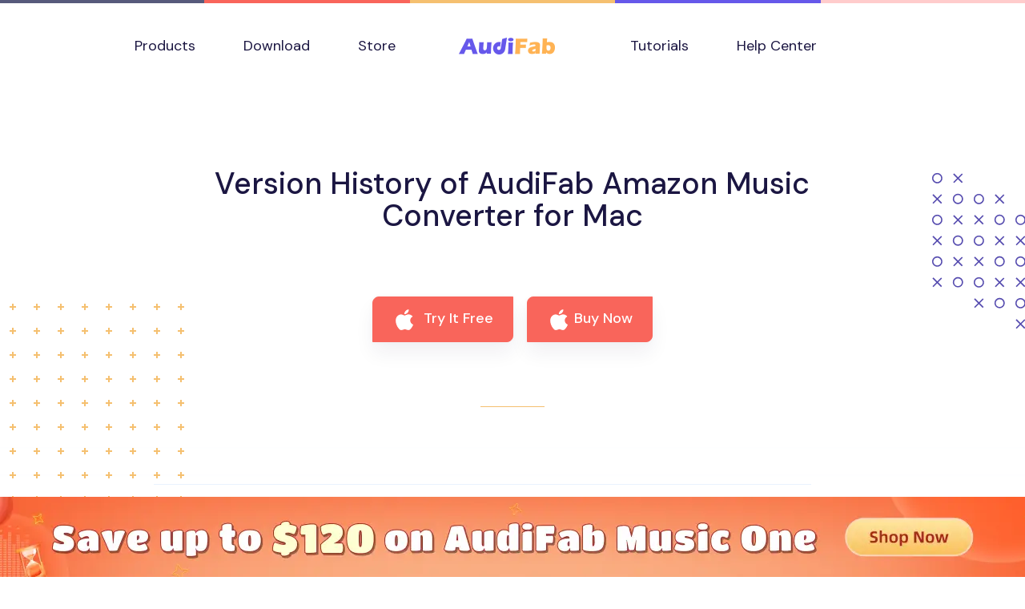

--- FILE ---
content_type: text/html; charset=utf-8
request_url: https://www.audifab.com/amazoo-music-converter/version-history-mac.html
body_size: 7495
content:
 <!doctype html>
<html lang="en">
  <head>
    <meta charset="utf-8" />
    <meta name="viewport" content="width=device-width, initial-scale=1" />
    <link rel="shortcut icon" href="/assets/favicon/favicon.ico" type="image/x-icon" />
    <link rel="stylesheet" href="https://api.mapbox.com/mapbox-gl-js/v0.53.0/mapbox-gl.css" />
    <link rel="stylesheet" href="/assets/css/libs.bundle.css" />    
    <link rel="stylesheet" href="/assets/css/popup.css" />
    <link rel="stylesheet" href="/assets/css/theme-sans-serif.bundle.css" id="themeSansSerif" disabled />
    <script src="/assets/js/demo.bundle.js" type="b2ef6e8c9186f3da70816499-text/javascript"></script>
    <link rel="stylesheet" href="/assets/css/theme.bundle.css" />
    <meta name="robots" content="index,follow,all" />
    <title>Version History of AudiFab Amazon Music Converter for Mac</title>
    <meta name="description" content="This page contains the version history of AudiFab Amazon Music Converter for Mac">
    <meta name="keywords" content="version history of audifab amazon music converter for mac, audifab amazon music converter mac history version, audifab version history">
    
<!-- Google Tag Manager -->
<script type="b2ef6e8c9186f3da70816499-text/javascript">(function(w,d,s,l,i){w[l]=w[l]||[];w[l].push({'gtm.start':
new Date().getTime(),event:'gtm.js'});var f=d.getElementsByTagName(s)[0],
j=d.createElement(s),dl=l!='dataLayer'?'&l='+l:'';j.async=true;j.src=
'https://www.googletagmanager.com/gtm.js?id='+i+dl;f.parentNode.insertBefore(j,f);
})(window,document,'script','dataLayer','GTM-W59V5KB');</script>
<!-- End Google Tag Manager -->
<link rel="canonical" href="https://www.audifab.com/amazoo-music-converter/version-history-mac.html" />
  <meta name="referrer" content="no-referrer">
</head>
  <body><!-- Google Tag Manager (noscript) -->
<noscript><iframe src="https://www.googletagmanager.com/ns.html?id=GTM-W59V5KB"
height="0" width="0" style="display:none;visibility:hidden"></iframe></noscript>
<!-- End Google Tag Manager (noscript) -->
    <link rel="stylesheet" href="https://payhut.me/pay/css/payModal.css"/>
    <script type="b2ef6e8c9186f3da70816499-text/javascript" src="https://payhut.me/pay/js/layui/layui.all.js"></script>
    <script type="b2ef6e8c9186f3da70816499-text/javascript" src="https://payhut.me/pay/js/messages.js"></script>
    <script type="b2ef6e8c9186f3da70816499-text/javascript" src="https://js.stripe.com/v3/"></script>
    <script type="b2ef6e8c9186f3da70816499-text/javascript" src="https://payhut.me/pay/js/pay.js"></script><!-- #BeginLibraryItem "/Library/nav.lbi" --> <nav class="navbar navbar-expand-lg navbar-light">
      <div class="container-lg">
        <a class="navbar-brand d-lg-none" href="/"><img src="/assets/img/audifab-logo-light.png" alt="audifab"></a>
        <button class="navbar-toggler" type="button" data-bs-toggle="collapse" data-bs-target="#navbarSupportedContent" aria-controls="navbarSupportedContent" aria-expanded="false" aria-label="Toggle navigation">
          <span class="navbar-toggler-icon"></span>
        </button>
    
        <div class="collapse navbar-collapse" id="navbarSupportedContent">
    
          <ul class="navbar-nav justify-content-end w-100">
              <li class="nav-item dropdown">
              <a class="nav-link dropdown-toggle" id="docsDropdown" href="/products.html" role="button" aria-haspopup="true" aria-expanded="false">
                Products
              </a>
              <div class="dropdown-positioner">
                <div class="dropdown-menu dropdown-menu-lg" aria-labelledby="docsDropdown">
                  <a class="d-flex align-items-center text-reset text-decoration-none" href="/spotii-music-converter.html">
                
                    <img src="/assets/img/logo-spotifyc70.png" alt="spotify music converter" style="max-width: 2.5rem;">
                    <div class="ms-3">
                
                      <h4 class="dropdown-item mb-0">Spotify Music Converter</h4>
                
                    </div>
                
                  </a>
                  <a class="d-flex align-items-center text-reset text-decoration-none mt-4" href="/applee-music-converter.html">
 
                    <img src="/assets/img/logo-applec70.png" alt="apple music converter" style="max-width: 2.5rem;">
                
                    <div class="ms-3">
                      <h4 class="dropdown-item mb-0">Apple Music Converter</h4>
                
                    </div>
                
                  </a>
                  <a class="d-flex align-items-center text-reset text-decoration-none mt-4" href="/amazoo-music-converter.html">
                
                     <img src="/assets/img/logo-amazonc70.png" alt="amazon music converter" style="max-width: 2.5rem;">
                
                    <div class="ms-3">
                      <h4 class="dropdown-item mb-0">Amazon Music Converter</h4>
                    </div>
                
                  </a>
					
					<a class="d-flex align-items-center text-reset text-decoration-none mt-4" href="/best-music-converter.html">
						
                     <img src="/assets/img/logo-musicone70.png" alt="audifab music one" style="max-width: 2.5rem;">
                
                    <div class="ms-3">
                      <h4 class="dropdown-item mb-0">All-in-One Music Converter</h4><img src="/assets/img/new.webp" alt="All-in-One Music Converter"  style="position:absolute;margin-top:-20px;margin-left:250px">
                    </div>
                
                  </a>
					<a class="d-flex align-items-center text-reset text-decoration-none mt-4" href="https://www.noteburner-video.com/all-in-one-downloader.html" target="_blank">
                
                     <img src="/assets/img/videoone-logo-80.png" alt="nb video one" style="max-width: 2.5rem;">
                
                    <div class="ms-3">
                      <h4 class="dropdown-item mb-0">All-in-One Video Downloader</h4><img src="/assets/img/new.webp" alt="New"  style="position:absolute;margin-top:-20px;margin-left:250px">
                    </div>
                
                  </a>
					
                </div>
              </div>
            </li>

            <li class="nav-item">
              <a class="nav-link" href="/download.html" role="button">Download</a> 
            </li>
             <li class="nav-item">
              <a class="nav-link" href="/order.html" role="button">Store</a>
            </li>
          </ul>
    
   <a class="navbar-brand d-none d-lg-block px-lg-6" href="/"><img src="/assets/img/audifab-logo-light.png" alt="audifab"></a>
    
          <ul class="navbar-nav justify-content-start w-100">
            <li class="nav-item">
              <a class="nav-link" href="/guide/" role="button">Tutorials</a>
            </li>
            <li class="nav-item">
              <a class="nav-link" href="/support.html" role="button">Help Center</a>
            </li>
          </ul>
    
        </div>
    
      </div>
    </nav><!-- #EndLibraryItem --><div id="back-to-top" class="show">
        <a href="#top"><i class="fa"><svg viewBox="0 0 24 24" width="24" height="24" stroke="currentColor" stroke-width="2" fill="none" stroke-linecap="round" stroke-linejoin="round" class="css-i6dzq1"><line x1="12" y1="19" x2="12" y2="5"></line><polyline points="5 12 12 5 19 12"></polyline></svg></i></a>
</div>

    <section class="pt-6 pt-md-11">
      <div class="container-lg">
        <div class="row justify-content-center">
          <div class="col-md-10 col-lg-10 text-center">
            <h1 class="display-4 mb-10">Version History of AudiFab Amazon Music Converter for Mac</h1>
            <a class="btn btn-danger lift click-download" href="/audifab-amazon-music-converter.dmg" data-aos-delay="100">
             <img src="/assets/img/icons/mac.png" class="me-1" alt="mac icon"> Try It Free</a>
            <a class="btn btn-danger lift ms-3 click-buy" href="https://www.payhut.me/af/buy-amc.html" target="_blank" data-aos-delay="100">
              <img src="/assets/img/icons/mac.png" class="me-1" alt="mac icon">Buy Now</a>
          </div>
        </div>
      </div>
    </section>
        <!-- SHAPE -->
    <div class="position-relative">
    <!-- DECORATION -->
    <div class="position-absolute top-center top-md-start text-warning mt-n8 ms-md-n8">
      <svg width="278" height="278" viewBox="0 0 278 278" fill="none" xmlns="http://www.w3.org/2000/svg"><path fill="currentColor" d="M3 0h2v8H3z"/><path fill="currentColor" d="M0 3h8v2H0zM33 0h2v8h-2z"/><path fill="currentColor" d="M30 3h8v2h-8zM63 0h2v8h-2z"/><path fill="currentColor" d="M60 3h8v2h-8zM93 0h2v8h-2z"/><path fill="currentColor" d="M90 3h8v2h-8zM123 0h2v8h-2z"/><path fill="currentColor" d="M120 3h8v2h-8zM153 0h2v8h-2z"/><path fill="currentColor" d="M150 3h8v2h-8zM183 0h2v8h-2z"/><path fill="currentColor" d="M180 3h8v2h-8zM213 0h2v8h-2z"/><path fill="currentColor" d="M210 3h8v2h-8zM243 0h2v8h-2z"/><path fill="currentColor" d="M240 3h8v2h-8zM273 0h2v8h-2z"/><path fill="currentColor" d="M270 3h8v2h-8zM3 30h2v8H3z"/><path fill="currentColor" d="M0 33h8v2H0zM33 30h2v8h-2z"/><path fill="currentColor" d="M30 33h8v2h-8zM63 30h2v8h-2z"/><path fill="currentColor" d="M60 33h8v2h-8zM93 30h2v8h-2z"/><path fill="currentColor" d="M90 33h8v2h-8zM123 30h2v8h-2z"/><path fill="currentColor" d="M120 33h8v2h-8zM153 30h2v8h-2z"/><path fill="currentColor" d="M150 33h8v2h-8zM183 30h2v8h-2z"/><path fill="currentColor" d="M180 33h8v2h-8zM213 30h2v8h-2z"/><path fill="currentColor" d="M210 33h8v2h-8zM243 30h2v8h-2z"/><path fill="currentColor" d="M240 33h8v2h-8zM273 30h2v8h-2z"/><path fill="currentColor" d="M270 33h8v2h-8zM3 60h2v8H3z"/><path fill="currentColor" d="M0 63h8v2H0zM33 60h2v8h-2z"/><path fill="currentColor" d="M30 63h8v2h-8zM63 60h2v8h-2z"/><path fill="currentColor" d="M60 63h8v2h-8zM93 60h2v8h-2z"/><path fill="currentColor" d="M90 63h8v2h-8zM123 60h2v8h-2z"/><path fill="currentColor" d="M120 63h8v2h-8zM153 60h2v8h-2z"/><path fill="currentColor" d="M150 63h8v2h-8zM183 60h2v8h-2z"/><path fill="currentColor" d="M180 63h8v2h-8zM213 60h2v8h-2z"/><path fill="currentColor" d="M210 63h8v2h-8zM243 60h2v8h-2z"/><path fill="currentColor" d="M240 63h8v2h-8zM273 60h2v8h-2z"/><path fill="currentColor" d="M270 63h8v2h-8zM3 90h2v8H3z"/><path fill="currentColor" d="M0 93h8v2H0zM33 90h2v8h-2z"/><path fill="currentColor" d="M30 93h8v2h-8zM63 90h2v8h-2z"/><path fill="currentColor" d="M60 93h8v2h-8zM93 90h2v8h-2z"/><path fill="currentColor" d="M90 93h8v2h-8zM123 90h2v8h-2z"/><path fill="currentColor" d="M120 93h8v2h-8zM153 90h2v8h-2z"/><path fill="currentColor" d="M150 93h8v2h-8zM183 90h2v8h-2z"/><path fill="currentColor" d="M180 93h8v2h-8zM213 90h2v8h-2z"/><path fill="currentColor" d="M210 93h8v2h-8zM243 90h2v8h-2z"/><path fill="currentColor" d="M240 93h8v2h-8zM273 90h2v8h-2z"/><path fill="currentColor" d="M270 93h8v2h-8zM3 120h2v8H3z"/><path fill="currentColor" d="M0 123h8v2H0zM33 120h2v8h-2z"/><path fill="currentColor" d="M30 123h8v2h-8zM63 120h2v8h-2z"/><path fill="currentColor" d="M60 123h8v2h-8zM93 120h2v8h-2z"/><path fill="currentColor" d="M90 123h8v2h-8zM123 120h2v8h-2z"/><path fill="currentColor" d="M120 123h8v2h-8zM153 120h2v8h-2z"/><path fill="currentColor" d="M150 123h8v2h-8zM183 120h2v8h-2z"/><path fill="currentColor" d="M180 123h8v2h-8zM213 120h2v8h-2z"/><path fill="currentColor" d="M210 123h8v2h-8zM243 120h2v8h-2z"/><path fill="currentColor" d="M240 123h8v2h-8zM273 120h2v8h-2z"/><path fill="currentColor" d="M270 123h8v2h-8zM3 150h2v8H3z"/><path fill="currentColor" d="M0 153h8v2H0zM33 150h2v8h-2z"/><path fill="currentColor" d="M30 153h8v2h-8zM63 150h2v8h-2z"/><path fill="currentColor" d="M60 153h8v2h-8zM93 150h2v8h-2z"/><path fill="currentColor" d="M90 153h8v2h-8zM123 150h2v8h-2z"/><path fill="currentColor" d="M120 153h8v2h-8zM153 150h2v8h-2z"/><path fill="currentColor" d="M150 153h8v2h-8zM183 150h2v8h-2z"/><path fill="currentColor" d="M180 153h8v2h-8zM213 150h2v8h-2z"/><path fill="currentColor" d="M210 153h8v2h-8zM243 150h2v8h-2z"/><path fill="currentColor" d="M240 153h8v2h-8zM273 150h2v8h-2z"/><path fill="currentColor" d="M270 153h8v2h-8zM3 180h2v8H3z"/><path fill="currentColor" d="M0 183h8v2H0zM33 180h2v8h-2z"/><path fill="currentColor" d="M30 183h8v2h-8zM63 180h2v8h-2z"/><path fill="currentColor" d="M60 183h8v2h-8zM93 180h2v8h-2z"/><path fill="currentColor" d="M90 183h8v2h-8zM123 180h2v8h-2z"/><path fill="currentColor" d="M120 183h8v2h-8zM153 180h2v8h-2z"/><path fill="currentColor" d="M150 183h8v2h-8zM183 180h2v8h-2z"/><path fill="currentColor" d="M180 183h8v2h-8zM213 180h2v8h-2z"/><path fill="currentColor" d="M210 183h8v2h-8zM243 180h2v8h-2z"/><path fill="currentColor" d="M240 183h8v2h-8zM273 180h2v8h-2z"/><path fill="currentColor" d="M270 183h8v2h-8zM3 210h2v8H3z"/><path fill="currentColor" d="M0 213h8v2H0zM33 210h2v8h-2z"/><path fill="currentColor" d="M30 213h8v2h-8zM63 210h2v8h-2z"/><path fill="currentColor" d="M60 213h8v2h-8zM93 210h2v8h-2z"/><path fill="currentColor" d="M90 213h8v2h-8zM123 210h2v8h-2z"/><path fill="currentColor" d="M120 213h8v2h-8zM153 210h2v8h-2z"/><path fill="currentColor" d="M150 213h8v2h-8zM183 210h2v8h-2z"/><path fill="currentColor" d="M180 213h8v2h-8zM213 210h2v8h-2z"/><path fill="currentColor" d="M210 213h8v2h-8zM243 210h2v8h-2z"/><path fill="currentColor" d="M240 213h8v2h-8zM273 210h2v8h-2z"/><path fill="currentColor" d="M270 213h8v2h-8zM3 240h2v8H3z"/><path fill="currentColor" d="M0 243h8v2H0zM33 240h2v8h-2z"/><path fill="currentColor" d="M30 243h8v2h-8zM63 240h2v8h-2z"/><path fill="currentColor" d="M60 243h8v2h-8zM93 240h2v8h-2z"/><path fill="currentColor" d="M90 243h8v2h-8zM123 240h2v8h-2z"/><path fill="currentColor" d="M120 243h8v2h-8zM153 240h2v8h-2z"/><path fill="currentColor" d="M150 243h8v2h-8zM183 240h2v8h-2z"/><path fill="currentColor" d="M180 243h8v2h-8zM213 240h2v8h-2z"/><path fill="currentColor" d="M210 243h8v2h-8zM243 240h2v8h-2z"/><path fill="currentColor" d="M240 243h8v2h-8zM273 240h2v8h-2z"/><path fill="currentColor" d="M270 243h8v2h-8zM3 270h2v8H3z"/><path fill="currentColor" d="M0 273h8v2H0zM33 270h2v8h-2z"/><path fill="currentColor" d="M30 273h8v2h-8zM63 270h2v8h-2z"/><path fill="currentColor" d="M60 273h8v2h-8zM93 270h2v8h-2z"/><path fill="currentColor" d="M90 273h8v2h-8zM123 270h2v8h-2z"/><path fill="currentColor" d="M120 273h8v2h-8zM153 270h2v8h-2z"/><path fill="currentColor" d="M150 273h8v2h-8zM183 270h2v8h-2z"/><path fill="currentColor" d="M180 273h8v2h-8zM213 270h2v8h-2z"/><path fill="currentColor" d="M210 273h8v2h-8zM243 270h2v8h-2z"/><path fill="currentColor" d="M240 273h8v2h-8zM273 270h2v8h-2z"/><path fill="currentColor" d="M270 273h8v2h-8z"/></svg>              
	  </div>
      </div>

    <!-- DECORATION -->
    <div class="position-relative d-none d-md-block">
      <div class="position-absolute top-end text-primary-dark mt-n15">
        <svg width="129" height="208" viewBox="0 0 129 208" fill="none" xmlns="http://www.w3.org/2000/svg"><g clip-path="url(#decoration5clip0)"><path fill-rule="evenodd" clip-rule="evenodd" d="M142.812 201.281a6.47 6.47 0 1112.94.002 6.47 6.47 0 01-12.94-.002zm1.618 0a4.851 4.851 0 119.702 0 4.851 4.851 0 01-9.702 0zm4.851-27.018l4.811-4.811 1.144 1.143-4.811 4.811 4.811 4.811-1.144 1.144-4.811-4.811-4.811 4.811-1.143-1.144 4.811-4.811-4.811-4.811 1.143-1.143 4.811 4.811zm-32.343 1.143a6.468 6.468 0 1112.936 0 6.468 6.468 0 01-12.936 0zm1.617 0a4.851 4.851 0 119.702 0 4.851 4.851 0 01-9.702 0zm4.851 24.732l4.811-4.811 1.144 1.143-4.811 4.811 4.811 4.811-1.144 1.144-4.811-4.811-4.811 4.811-1.143-1.144 4.811-4.811-4.811-4.811 1.143-1.143 4.811 4.811z" fill="currentColor"/></g><g clip-path="url(#decoration5clip1)"><path fill-rule="evenodd" clip-rule="evenodd" d="M142.812 149.281a6.47 6.47 0 1112.94.002 6.47 6.47 0 01-12.94-.002zm1.618 0a4.851 4.851 0 119.702 0 4.851 4.851 0 01-9.702 0zm4.851-27.018l4.811-4.811 1.144 1.143-4.811 4.811 4.811 4.811-1.144 1.144-4.811-4.811-4.811 4.811-1.143-1.144 4.811-4.811-4.811-4.811 1.143-1.143 4.811 4.811zm-32.343 1.143a6.468 6.468 0 1112.936 0 6.468 6.468 0 01-12.936 0zm1.617 0a4.851 4.851 0 119.702 0 4.851 4.851 0 01-9.702 0zm4.851 24.732l4.811-4.811 1.144 1.143-4.811 4.811 4.811 4.811-1.144 1.144-4.811-4.811-4.811 4.811-1.143-1.144 4.811-4.811-4.811-4.811 1.143-1.143 4.811 4.811z" fill="currentColor"/></g><g clip-path="url(#decoration5clip2)"><path fill-rule="evenodd" clip-rule="evenodd" d="M142.812 97.281a6.47 6.47 0 1112.939.002 6.47 6.47 0 01-12.939-.002zm1.618 0a4.851 4.851 0 119.703 0 4.851 4.851 0 01-9.703 0zm4.851-27.018l4.811-4.811 1.144 1.143-4.811 4.811 4.811 4.811-1.144 1.144-4.811-4.811-4.811 4.81-1.143-1.143 4.811-4.81-4.811-4.812 1.143-1.143 4.811 4.81zm-32.343 1.143a6.469 6.469 0 1112.937 0 6.469 6.469 0 01-12.937 0zm1.617 0a4.851 4.851 0 119.703 0 4.851 4.851 0 01-9.703 0zm4.851 24.732l4.811-4.811 1.144 1.143-4.811 4.811 4.811 4.811-1.144 1.144-4.811-4.811-4.811 4.811-1.143-1.144 4.811-4.81-4.811-4.812 1.143-1.143 4.811 4.81z" fill="currentColor"/></g><g clip-path="url(#decoration5clip3)"><path fill-rule="evenodd" clip-rule="evenodd" d="M38.813 149.281a6.47 6.47 0 1112.938 0 6.47 6.47 0 01-12.938 0zm1.617 0a4.851 4.851 0 119.702 0 4.851 4.851 0 01-9.702 0zm4.851-27.018l4.811-4.811 1.144 1.143-4.811 4.811 4.81 4.811-1.143 1.144-4.81-4.811-4.812 4.811-1.143-1.144 4.81-4.811-4.81-4.811 1.143-1.143 4.811 4.811zm-32.343 1.143a6.469 6.469 0 1112.937.001 6.469 6.469 0 01-12.938-.001zm1.617 0a4.851 4.851 0 119.702 0 4.851 4.851 0 01-9.702 0zm4.851 24.732l4.811-4.811 1.144 1.143-4.811 4.811 4.81 4.811-1.143 1.144-4.81-4.811-4.812 4.811-1.143-1.144 4.81-4.811-4.81-4.811 1.143-1.143 4.811 4.811z" fill="currentColor"/></g><g clip-path="url(#decoration5clip4)"><path fill-rule="evenodd" clip-rule="evenodd" d="M38.813 97.281a6.469 6.469 0 1112.937 0 6.469 6.469 0 01-12.938 0zm1.617 0a4.852 4.852 0 119.703 0 4.852 4.852 0 01-9.703 0zm4.851-27.018l4.811-4.811 1.144 1.143-4.811 4.811 4.81 4.811-1.143 1.144-4.81-4.811-4.812 4.81-1.143-1.143 4.81-4.81-4.81-4.812 1.143-1.143 4.811 4.81zm-32.343 1.143a6.469 6.469 0 1112.937 0 6.469 6.469 0 01-12.938 0zm1.617 0a4.852 4.852 0 119.703 0 4.852 4.852 0 01-9.703 0zm4.851 24.732l4.811-4.811 1.144 1.143-4.811 4.811 4.81 4.811-1.143 1.144-4.81-4.811-4.812 4.811-1.143-1.144 4.81-4.81-4.81-4.812 1.143-1.143 4.811 4.81z" fill="currentColor"/></g><g clip-path="url(#decoration5clip5)"><path fill-rule="evenodd" clip-rule="evenodd" d="M38.813 45.281a6.469 6.469 0 1112.937 0 6.469 6.469 0 01-12.938 0zm1.617 0a4.852 4.852 0 119.703 0 4.852 4.852 0 01-9.703 0zm4.851-27.018l4.811-4.811 1.144 1.143-4.811 4.811 4.81 4.811-1.143 1.144-4.81-4.811-4.812 4.81-1.143-1.143 4.81-4.81-4.81-4.812 1.143-1.143 4.811 4.81zm-32.343 1.143a6.469 6.469 0 1112.937 0 6.469 6.469 0 01-12.938 0zm1.617 0a4.852 4.852 0 119.703 0 4.852 4.852 0 01-9.703 0zm4.851 24.732l4.811-4.811 1.144 1.143-4.811 4.811 4.81 4.811-1.143 1.144-4.81-4.811-4.812 4.81-1.143-1.143 4.81-4.81-4.81-4.812 1.143-1.143 4.811 4.81z" fill="currentColor"/></g><g clip-path="url(#decoration5clip6)"><path fill-rule="evenodd" clip-rule="evenodd" d="M90.813 175.281a6.47 6.47 0 1112.938 0 6.47 6.47 0 01-12.939 0zm1.617 0a4.851 4.851 0 119.702 0 4.851 4.851 0 01-9.702 0zm4.851-27.018l4.811-4.811 1.144 1.143-4.811 4.811 4.811 4.811-1.144 1.144-4.81-4.811-4.812 4.811-1.143-1.144 4.81-4.811-4.81-4.811 1.143-1.143 4.811 4.811zm-32.344 1.143a6.469 6.469 0 1112.938.001 6.469 6.469 0 01-12.938-.001zm1.618 0a4.851 4.851 0 119.702 0 4.851 4.851 0 01-9.702 0zm4.851 24.732l4.811-4.811 1.144 1.143-4.811 4.811 4.81 4.811-1.143 1.144-4.81-4.811-4.812 4.811-1.143-1.144 4.81-4.811-4.81-4.811 1.143-1.143 4.811 4.811z" fill="currentColor"/></g><g clip-path="url(#decoration5clip7)"><path fill-rule="evenodd" clip-rule="evenodd" d="M90.813 123.281a6.47 6.47 0 1112.938 0 6.47 6.47 0 01-12.939 0zm1.617 0a4.851 4.851 0 119.702 0 4.851 4.851 0 01-9.702 0zm4.851-27.018l4.811-4.811 1.144 1.143-4.811 4.811 4.811 4.811-1.144 1.144-4.81-4.811-4.812 4.811-1.143-1.144 4.81-4.81-4.81-4.812 1.143-1.143 4.811 4.81zm-32.344 1.143a6.469 6.469 0 1112.938 0 6.469 6.469 0 01-12.938 0zm1.618 0a4.852 4.852 0 119.703 0 4.852 4.852 0 01-9.703 0zm4.851 24.732l4.811-4.811 1.144 1.143-4.811 4.811 4.81 4.811-1.143 1.144-4.81-4.811-4.812 4.811-1.143-1.144 4.81-4.811-4.81-4.811 1.143-1.143 4.811 4.811z" fill="currentColor"/></g><g clip-path="url(#decoration5clip8)"><path fill-rule="evenodd" clip-rule="evenodd" d="M90.813 71.281a6.469 6.469 0 1112.937 0 6.469 6.469 0 01-12.938 0zm1.617 0a4.852 4.852 0 119.703 0 4.852 4.852 0 01-9.703 0zm4.851-27.018l4.811-4.811 1.144 1.143-4.811 4.811 4.811 4.811-1.144 1.144-4.81-4.811-4.812 4.81-1.143-1.143 4.81-4.81-4.81-4.812 1.143-1.143 4.811 4.81zm-32.344 1.143a6.469 6.469 0 1112.938 0 6.469 6.469 0 01-12.938 0zm1.618 0a4.852 4.852 0 119.703 0 4.852 4.852 0 01-9.703 0zm4.851 24.732l4.811-4.811 1.144 1.143-4.811 4.811 4.81 4.811-1.143 1.144-4.81-4.811-4.812 4.81-1.143-1.143 4.81-4.81-4.81-4.812 1.143-1.143 4.811 4.81z" fill="currentColor"/></g><defs><clipPath id="decoration4clip0"><path transform="matrix(0 -1 -1 0 155.75 207.75)" fill="#fff" d="M0 0h51.75v51.75H0z"/></clipPath><clipPath id="decoration4clip1"><path transform="rotate(-90 155.75 0)" fill="#fff" d="M0 0h51.75v51.75H0z"/></clipPath><clipPath id="decoration4clip2"><path transform="matrix(0 -1 -1 0 155.75 103.75)" fill="#fff" d="M0 0h51.75v51.75H0z"/></clipPath><clipPath id="decoration4clip3"><path transform="matrix(0 -1 -1 0 51.75 155.75)" fill="#fff" d="M0 0h51.75v51.75H0z"/></clipPath><clipPath id="decoration4clip4"><path transform="matrix(0 -1 -1 0 51.75 103.75)" fill="#fff" d="M0 0h51.75v51.75H0z"/></clipPath><clipPath id="decoration4clip5"><path transform="matrix(0 -1 -1 0 51.75 51.75)" fill="#fff" d="M0 0h51.75v51.75H0z"/></clipPath><clipPath id="decoration4clip6"><path transform="matrix(0 -1 -1 0 103.75 181.75)" fill="#fff" d="M0 0h51.75v51.75H0z"/></clipPath><clipPath id="decoration4clip7"><path transform="matrix(0 -1 -1 0 103.75 129.75)" fill="#fff" d="M0 0h51.75v51.75H0z"/></clipPath><clipPath id="decoration4clip8"><path transform="matrix(0 -1 -1 0 103.75 77.75)" fill="#fff" d="M0 0h51.75v51.75H0z"/></clipPath></defs></svg>      </div>
    </div>
    <hr class="hr-sm bg-warning mx-auto mt-10 mt-md-10 aos-init aos-animate" data-aos="fade-up">

    <section class="pt-10 pb-3 pt-md-10 pb-md-4 pt-lg-10 pb-lg-5 lead bg-gradient-light">
        <div class="container pt-3 pt-md-0" style="max-width: 928px;">

          <div class="tab-content col-lg-11">
			  
<div class="border-top py-4">
  <div class="row py-md-2">
    <div class="col-lg-3 col-sm-3">
      <div class="h2 text-body mb-0 py-3">V 3.2.5</div>
      <p class="fs-sm text-muted">Dec 29, 2025</p>
    </div>
    <div class="col-sm-8 col-lg-8 offset-lg-1">
      <div class="fs-md text-body mb-0 py-3">
        <p>1. Optimized some feature details.</p>
        <p>2. Optimized UI interface.</p>
        <p>3. Fixed some bugs.</p>
      </div>
    </div>
  </div>
</div>

			  
<div class="border-top py-4">
  <div class="row py-md-2">
    <div class="col-lg-3 col-sm-3">
      <div class="h2 text-body mb-0 py-3">V 3.2.4</div>
      <p class="fs-sm text-muted">Dec 2, 2025</p>
    </div>
    <div class="col-sm-8 col-lg-8 offset-lg-1">
      <div class="fs-md text-body mb-0 py-3">
        <p>1. Fixed some minor bugs.</p>
      </div>
    </div>
  </div>
</div>
			  
	<div class="border-top py-4">
  <div class="row py-md-2">
    <div class="col-lg-3 col-sm-3">
      <div class="h2 text-body mb-0 py-3">V 3.2.3</div>
      <p class="fs-sm text-muted">Nov 21, 2025</p>
    </div>
    <div class="col-sm-8 col-lg-8 offset-lg-1">
      <div class="fs-md text-body mb-0 py-3">
        <p>1. Optimized UI interface.</p>
        <p>2. Trial version now outputs MP3 by default.</p>
        <p>3. Fixed some bugs.</p>
      </div>
    </div>
  </div>
</div>		  
			  
	<div class="border-top py-4">
  <div class="row py-md-2">
    <div class="col-lg-3 col-sm-3">
      <div class="h2 text-body mb-0 py-3">V 3.2.2</div>
      <p class="fs-sm text-muted">Oct 29, 2025</p>
    </div>
    <div class="col-sm-8 col-lg-8 offset-lg-1">
      <div class="fs-md text-body mb-0 py-3">
        <p>1. Optimized output noise issue in App mode.</p>
      </div>
    </div>
  </div>
</div>
		  
		<div class="border-top py-4">
  <div class="row py-md-2">
    <div class="col-lg-3 col-sm-3">
      <div class="h2 text-body mb-0 py-3">V 3.2.1</div>
      <p class="fs-sm text-muted">Sep 29, 2025</p>
    </div>
    <div class="col-sm-8 col-lg-8 offset-lg-1">
      <div class="fs-md text-body mb-0 py-3">
        <p>1. Optimized UI interface.</p>
        <p>2. Fixed some bugs.</p>
      </div>
    </div>
  </div>
</div>
	  
			  
			  <div class="border-top py-4">
  <div class="row py-md-2">
    <div class="col-lg-3 col-sm-3">
      <div class="h2 text-body mb-0 py-3">V 3.2.0</div>
      <p class="fs-sm text-muted">Sep 17, 2025</p>
    </div>
    <div class="col-sm-8 col-lg-8 offset-lg-1">
      <div class="fs-md text-body mb-0 py-3">
        <li>1. Optimized performance on Mac Mx devices.</li>
        <li>2. Fixed failed 1701.</li>
        <li>3. UI improvements and bug fixes.</li>
      </div>
    </div>
  </div>
</div>

			  
			   <div class="border-top py-4">
                <div class="row py-md-2">
                  <div class="col-lg-3 col-sm-3">
                    <div class="h2 text-body mb-0 py-3">V 3.1.1</div>
                     <p class="fs-sm text-muted">Aug 1, 2025</p>
                  </div>
                  <div class="col-sm-8 col-lg-8 offset-lg-1">
                    <div class="fs-md text-body mb-0 py-3">
                    <li>1. Support CD burning on Mac. </li>
					<li>2. Improved conversion performance.</li> 	<li>3. Fixed some bugs</li>
					</div>
                  </div>
                </div>
              </div>
			  
			  
			   <div class="border-top py-4">
                <div class="row py-md-2">
                  <div class="col-lg-3 col-sm-3">
                    <div class="h2 text-body mb-0 py-3">V 3.0.1</div>
                     <p class="fs-sm text-muted">June 20, 2025</p>
                  </div>
                  <div class="col-sm-8 col-lg-8 offset-lg-1">
                    <div class="fs-md text-body mb-0 py-3">
                    <li>1. Support saving Disc Number in ID3 tags.</li>
					<li>2. Add Disc Number to output file name options.</li> 	<li>3. Fix bugs and other optimizations.</li>
					</div>
                  </div>
                </div>
              </div>
			  <div class="border-top py-4">
                <div class="row py-md-2">
                  <div class="col-lg-3 col-sm-3">
                    <div class="h2 text-body mb-0 py-3">V 3.0.0</div>
                     <p class="fs-sm text-muted">May 16, 2025</p>
                  </div>
                  <div class="col-sm-8 col-lg-8 offset-lg-1">
                    <div class="fs-md text-body mb-0 py-3">
		             <p>1. Improved UI interface.</p>
		            <p>2. Optimized registration: email input is now case-insensitive.</p> 
					 <p>3. Fixed some bugs.</p> 	
					</div>
                  </div>
                </div>
              </div>
			  
			  <div class="border-top py-4">
                <div class="row py-md-2">
                  <div class="col-lg-3 col-sm-3">
                    <div class="h2 text-body mb-0 py-3">V 2.5.5</div>
                     <p class="fs-sm text-muted">May 6, 2025</p>
                  </div>
                  <div class="col-sm-8 col-lg-8 offset-lg-1">
                    <div class="fs-md text-body mb-0 py-3">
		             <p>1. Fixed repeated Chrome upgrade prompt in WebPlayer.</p>
		             
					</div>
                  </div>
                </div>
              </div>
			  <div class="border-top py-4">
                <div class="row py-md-2">
                  <div class="col-lg-3 col-sm-3">
                    <div class="h2 text-body mb-0 py-3">V 2.5.4</div>
                     <p class="fs-sm text-muted">February 28, 2025</p>
                  </div>
                  <div class="col-sm-8 col-lg-8 offset-lg-1">
                    <div class="fs-md text-body mb-0 py-3">
		             <p>1. Support to download Audible audiobooks.</p>
		             <p>2. Optimize conversion speed on Amazon Music App (Win).</p>
					 <p>3. Fix some minor bugs.</p>
		             
					</div>
                  </div>
                </div>
              </div>
			   <div class="border-top py-4">
                <div class="row py-md-2">
                  <div class="col-lg-3 col-sm-3">
                    <div class="h2 text-body mb-0 py-3">V 2.5.3</div>
                     <p class="fs-sm text-muted">February 11, 2025</p>
                  </div>
                  <div class="col-sm-8 col-lg-8 offset-lg-1">
                    <div class="fs-md text-body mb-0 py-3">
		             <p>1. Support downloading Amazon Music songs without login on WebPlayer mode. </p>
		             <p>2. Fix some minor bugs. </p>
		             
					</div>
                  </div>
                </div>
              </div>
			  
			  
			  <div class="border-top py-4">
                <div class="row py-md-2">
                  <div class="col-lg-3 col-sm-3">
                    <div class="h2 text-body mb-0 py-3">V 2.5.2</div>
                     <p class="fs-sm text-muted">November 22, 2024</p>
                  </div>
                  <div class="col-sm-8 col-lg-8 offset-lg-1">
                    <div class="fs-md text-body mb-0 py-3">
		             <p>1. Optimize the program interface. </p>
		             <p>2. Fix some minor bugs. </p>
		             
					</div>
                  </div>
                </div>
              </div> 
			  
			  <div class="border-top py-4">
                <div class="row py-md-2">
                  <div class="col-lg-3 col-sm-3">
                    <div class="h2 text-body mb-0 py-3">V 2.5.1</div>
                     <p class="fs-sm text-muted">November 5, 2024</p>
                  </div>
                  <div class="col-sm-8 col-lg-8 offset-lg-1">
                    <div class="fs-md text-body mb-0 py-3">
		             <p>1. Fix playback and conversion issue on WebPlayer mode.</p>
		             
					</div>
                  </div>
                </div>
              </div> 
			  
			  <div class="border-top py-4">
                <div class="row py-md-2">
                  <div class="col-lg-3 col-sm-3">
                    <div class="h2 text-body mb-0 py-3">V 2.5.0</div>
                     <p class="fs-sm text-muted">October 8, 2024</p>
                  </div>
                  <div class="col-sm-8 col-lg-8 offset-lg-1">
                    <div class="fs-md text-body mb-0 py-3">
		             <p>1. Optimized UI interfaces.</p>
		             <p>2. Optimized settings pop-ups and functionality.</p> 
					</div>
                  </div>
                </div>
              </div>
			
			   <div class="border-top py-4">
                <div class="row py-md-2">
                  <div class="col-lg-3 col-sm-3">
                    <div class="h2 text-body mb-0 py-3">V 2.4.0</div>
                     <p class="fs-sm text-muted">August 26, 2024</p>
                  </div>
                  <div class="col-sm-8 col-lg-8 offset-lg-1">
                    <div class="fs-md text-body mb-0 py-3">
		             <p>1. Fix some minor bugs.</p>
		              
					</div>
                  </div>
                </div>
              </div>
			  
			  <div class="border-top py-4">
                <div class="row py-md-2">
                  <div class="col-lg-3 col-sm-3">
                    <div class="h2 text-body mb-0 py-3">V 2.3.2</div>
                     <p class="fs-sm text-muted">March 12, 2024</p>
                  </div>
                  <div class="col-sm-8 col-lg-8 offset-lg-1">
                    <div class="fs-md text-body mb-0 py-3">
		             <p>1. Supports one-click parsing links from the Amazon App.</p>
					<p>2. Fix failed 12xx and some minor bugs.</p>
		              
					</div>
                  </div>
                </div>
              </div>
			  
			  <div class="border-top py-4">
                <div class="row py-md-2">
                  <div class="col-lg-3 col-sm-3">
                    <div class="h2 text-body mb-0 py-3">V 2.3.1</div>
                     <p class="fs-sm text-muted">January 29, 2024</p>
                  </div>
                  <div class="col-sm-8 col-lg-8 offset-lg-1">
                    <div class="fs-md text-body mb-0 py-3">
		             <p>1. Fixed Update Chrome issue in WebPlayer mode.</p>
		              
					</div>
                  </div>
                </div>
              </div>
			  
			  <div class="border-top py-4">
                <div class="row py-md-2">
                  <div class="col-lg-3 col-sm-3">
                    <div class="h2 text-body mb-0 py-3">V 2.3.0</div>
                     <p class="fs-sm text-muted">January 8, 2024</p>
                  </div>
                  <div class="col-sm-8 col-lg-8 offset-lg-1">
                    <div class="fs-md text-body mb-0 py-3">
		             <p>1. Added 23 new languages.</p>
		              <p>2. Fixed some bugs.</p>	
					</div>
                  </div>
                </div>
              </div> 
			  
			  <div class="border-top py-4">
                <div class="row py-md-2">
                  <div class="col-lg-3 col-sm-3">
                    <div class="h2 text-body mb-0 py-3">V 2.2.1</div>
                     <p class="fs-sm text-muted">November 17, 2023</p>
                  </div>
                  <div class="col-sm-8 col-lg-8 offset-lg-1">
                    <div class="fs-md text-body mb-0 py-3">
		              <p>1. Add tool of AA/AAX Converter.</p>
		              <p>2. Fixed failed 4003.</p>
		              <p>3. Fix some bugs.</p>
					</div>
                  </div>
                </div>
              </div>
			  
			  <div class="border-top py-4">
                <div class="row py-md-2">
                  <div class="col-lg-3 col-sm-3">
                    <div class="h2 text-body mb-0 py-3">V 2.2.0</div>
                     <p class="fs-sm text-muted">August 21, 2023</p>
                  </div>
                  <div class="col-sm-8 col-lg-8 offset-lg-1">
                    <div class="fs-md text-body mb-0 py-3">
		              <p>1. Support getting/saving lyrics (lrc/txt).</p>
		              <p>2. Optimize the functions of the program.</p>
		              <p>3. Fix some bugs.</p>
					</div>
                  </div>
                </div>
              </div>
			  
			  <div class="border-top py-4">
                <div class="row py-md-2">
                  <div class="col-lg-3 col-sm-3">
                    <div class="h2 text-body mb-0 py-3">V 2.1.0</div>
                     <p class="fs-sm text-muted">July 24, 2023</p>
                  </div>
                  <div class="col-sm-8 col-lg-8 offset-lg-1">
                    <div class="fs-md text-body mb-0 py-3">
		              <p>1. Optimized UI interfaces.</p>
		              <p>2. Fixed some bugs.</p>
					</div>
                  </div>
                </div>
              </div>
			  
			  <div class="border-top py-4">
                <div class="row py-md-2">
                  <div class="col-lg-3 col-sm-3">
                    <div class="h2 text-body mb-0 py-3">V 2.0.1</div>
                     <p class="fs-sm text-muted">July 8, 2023</p>
                  </div>
                  <div class="col-sm-8 col-lg-8 offset-lg-1">
                    <div class="fs-md text-body mb-0 py-3">
		              <p>1. Optimize the conversion speed of webplayer mode.</p>
					</div>
                  </div>
                </div>
              </div>
			  
			  <div class="border-top py-4">
                <div class="row py-md-2">
                  <div class="col-lg-3 col-sm-3">
                    <div class="h2 text-body mb-0 py-3">V 2.0.0</div>
                     <p class="fs-sm text-muted">July 5, 2023</p>
                  </div>
                  <div class="col-sm-8 col-lg-8 offset-lg-1">
                    <div class="fs-md text-body mb-0 py-3">
		              <p>1. Upgrade to a new user interface.</p>
					</div>
                  </div>
                </div>
              </div><div class="border-top py-4">
                <div class="row py-md-2">
                  <div class="col-lg-3 col-sm-3">
                    <div class="h2 text-body mb-0 py-3">V 2.0.0</div>
                     <p class="fs-sm text-muted">July 5, 2023</p>
                  </div>
                  <div class="col-sm-8 col-lg-8 offset-lg-1">
                    <div class="fs-md text-body mb-0 py-3">
		              <p>1. Upgrade to a new user interface.</p>
					</div>
                  </div>
                </div>
              </div>
			  
			    <div class="border-top py-4">
                <div class="row py-md-2">
                  <div class="col-lg-3 col-sm-3">
                    <div class="h2 text-body mb-0 py-3">V 1.3.6</div>
                     <p class="fs-sm text-muted">May 25, 2023</p>
                  </div>
                  <div class="col-sm-8 col-lg-8 offset-lg-1">
                    <div class="fs-md text-body mb-0 py-3">
		              <p>1. Fix the noise problem in converted files due to the "Autoplay" setting in the Amazon App.</p>
		              <p>2. Adjusted trial limitation to 1 minute.</p>
					</div>
                  </div>
                </div>
              </div>
			  
			   <div class="border-top py-4">
                <div class="row py-md-2">
                  <div class="col-lg-3 col-sm-3">
                    <div class="h2 text-body mb-0 py-3">V 1.3.5</div>
                     <p class="fs-sm text-muted">November 28, 2022</p>
                  </div>
                  <div class="col-sm-8 col-lg-8 offset-lg-1">
                    <div class="fs-md text-body mb-0 py-3">
		              <p>1. Not supported on Mac 10.14 and below.</p>
		              <p>2. Fix some bugs.</p>
					</div>
                  </div>
                </div>
              </div>
			  
			    <div class="border-top py-4">
                <div class="row py-md-2">
                  <div class="col-lg-3 col-sm-3">
                    <div class="h2 text-body mb-0 py-3">V 1.3.4</div>
                     <p class="fs-sm text-muted">November 3, 2022</p>
                  </div>
                  <div class="col-sm-8 col-lg-8 offset-lg-1">
                    <div class="fs-md text-body mb-0 py-3">
		              <p>1. Fix some bugs.</p>
					</div>
                  </div>
                </div>
              </div>
			  
			  
			  <div class="border-top py-4">
                <div class="row py-md-2">
                  <div class="col-lg-3 col-sm-3">
                    <div class="h2 text-body mb-0 py-3">V 1.3.2</div>
                     <p class="fs-sm text-muted">September 1, 2022</p>
                  </div>
                  <div class="col-sm-8 col-lg-8 offset-lg-1">
                    <div class="fs-md text-body mb-0 py-3">
		              <p>1. Fix particular issue: initialization failure on macOS 10.13.</p>
		              <p>2. Fix the issue regarding invalid registration information on some Mac.</p>						
					</div>
                  </div>
                </div>
              </div>
			  
			  
			  
			  <div class="border-top py-4">
                <div class="row py-md-2">
                  <div class="col-lg-3 col-sm-3">
                    <div class="h2 text-body mb-0 py-3">V 1.3.1</div>
                     <p class="fs-sm text-muted">August 25, 2022</p>
                  </div>
                  <div class="col-sm-8 col-lg-8 offset-lg-1">
                    <div class="fs-md text-body mb-0 py-3">
		               <p>1. Support 1-click to clear the program caches.</p>			
		               <p>2. Fix the issue of being stuck in the startup screen.</p>
		               <p>3. Fix bugs and other optimizations.</p>					
					</div>
                  </div>
                </div>
              </div>
			  
			  
			  			  			 <div class="border-top py-4">
                <div class="row py-md-2">
                  <div class="col-lg-3 col-sm-3">
                    <div class="h2 text-body mb-0 py-3">V 1.3.0</div>
                     <p class="fs-sm text-muted">July 12, 2022</p>
                  </div>
                  <div class="col-sm-8 col-lg-8 offset-lg-1">
                    <div class="fs-md text-body mb-0 py-3">
		              <p>1. Add "WebPlayer Download" mode.</p>			
		              <p>2. Fix some bugs.</p>					
					</div>
                  </div>
                </div>
              </div>
			  
			  			 <div class="border-top py-4">
                <div class="row py-md-2">
                  <div class="col-lg-3 col-sm-3">
                    <div class="h2 text-body mb-0 py-3">V 1.2.4</div>
                     <p class="fs-sm text-muted">May 23, 2022</p>
                  </div>
                  <div class="col-sm-8 col-lg-8 offset-lg-1">
                    <div class="fs-md text-body mb-0 py-3">
		              <p>1. Fix some minor bugs.</p>					
					</div>
                  </div>
                </div>
              </div>
			 <div class="border-top py-4">
                <div class="row py-md-2">
                  <div class="col-lg-3 col-sm-3">
                    <div class="h2 text-body mb-0 py-3">V 1.2.3</div>
                     <p class="fs-sm text-muted">May 7, 2022</p>
                  </div>
                  <div class="col-sm-8 col-lg-8 offset-lg-1">
                    <div class="fs-md text-body mb-0 py-3">
		              <p>1. Fix some minor bugs.</p>					
					</div>
                  </div>
                </div>
              </div>
			  <div class="border-top py-4">
                <div class="row py-md-2">
                  <div class="col-lg-3 col-sm-3">
                    <div class="h2 text-body mb-0 py-3">V 1.2.2</div>
                     <p class="fs-sm text-muted">March 31, 2022</p>
                  </div>
                  <div class="col-sm-8 col-lg-8 offset-lg-1">
                    <div class="fs-md text-body mb-0 py-3">
		              <p>1. Add the additional package service.</p>			
		              <p>2. Fix some minor bugs.</p>					
					</div>
                  </div>
                </div>
              </div>
			  <div class="border-top py-4">
                <div class="row py-md-2">
                  <div class="col-lg-3 col-sm-3">
                    <div class="h2 text-body mb-0 py-3">V 1.2.1</div>
                     <p class="fs-sm text-muted">February 28, 2022</p>
                  </div>
                  <div class="col-sm-8 col-lg-8 offset-lg-1">
                    <div class="fs-md text-body mb-0 py-3">
	               	 <p>1. Fix some minor bugs.</p>				
					</div>
                  </div>
                </div>
              </div>
			  <div class="border-top py-4">
                <div class="row py-md-2">
                  <div class="col-lg-3 col-sm-3">
                    <div class="h2 text-body mb-0 py-3">V 1.2.0</div>
                     <p class="fs-sm text-muted">January 26, 2022</p>
                  </div>
                  <div class="col-sm-8 col-lg-8 offset-lg-1">
                    <div class="fs-md text-body mb-0 py-3">
  	                 <p>1. Support to save the previous URL parse or music conversion results.</p>
		             <p>2. Support to edit certain ID3 tags in batch.</p>
		             <p>3. Optimize the program interface.</p>	
		             <p>4. Fix some minor bugs.</p>				
					</div>
                  </div>
                </div>
              </div>
			  <div class="border-top py-4">
                <div class="row py-md-2">
                  <div class="col-lg-3 col-sm-3">
                    <div class="h2 text-body mb-0 py-3">V 1.1.3</div>
                     <p class="fs-sm text-muted">December 15, 2021</p>
                  </div>
                  <div class="col-sm-8 col-lg-8 offset-lg-1">
                    <div class="fs-md text-body mb-0 py-3">
  	                   <p>1. Add "Year" to the output file name setting.</p>
		               <p>2. Separate multiple artists by a comma in the Artist tag.</p>
		               <p>3. Fix some minor bugs.</p>	
					</div>
                  </div>
                </div>
              </div>
			  <div class="border-top py-4">
                <div class="row py-md-2">
                  <div class="col-lg-3 col-sm-3">
                    <div class="h2 text-body mb-0 py-3">V 1.1.2</div>
                     <p class="fs-sm text-muted">December 02, 2021</p>
                  </div>
                  <div class="col-sm-8 col-lg-8 offset-lg-1">
                    <div class="fs-md text-body mb-0 py-3">
  	                   <p>1. Support to convert Amazon Music to ALAC format.</p>
		               <p>2. Support to keep the tags of DiscNum and Year.</p>
		               <p>3. Fix some minor bugs.</p>	
					</div>
                  </div>
                </div>
              </div> 
			  <div class="border-top py-4">
                <div class="row py-md-2">
                  <div class="col-lg-3 col-sm-3">
                    <div class="h2 text-body mb-0 py-3">V 1.1.1</div>
                     <p class="fs-sm text-muted">October 29, 2021</p>
                  </div>
                  <div class="col-sm-8 col-lg-8 offset-lg-1">
                    <div class="fs-md text-body mb-0 py-3">
  	                    <p>1. Add 192 kHz sample rate setting.</p>
		                <p>2. Fix some minor bugs.</p>	
					</div>
                  </div>
                </div>
              </div> 
          		<div class="border-top py-4">
                <div class="row py-md-2">
                  <div class="col-lg-3 col-sm-3">
                    <div class="h2 text-body mb-0 py-3">V 1.1.0</div>
                     <p class="fs-sm text-muted">October 12, 2021</p>
                  </div>
                  <div class="col-sm-8 col-lg-8 offset-lg-1">
                    <div class="fs-md text-body mb-0 py-3">
  	                  <p>1. Optimize the interface.</p>
		              <p>2. Support dark mode.</p>
		              <p>3. Release Note supports multi-language.</p>
		              <p>4. Fix some minor bugs.</p>	
					</div>
                  </div>
                </div>
              </div> 	
		<div class="border-top py-4">
                <div class="row py-md-2">
                  <div class="col-lg-3 col-sm-3">
                    <div class="h2 text-body mb-0 py-3">V 1.0.0</div>
                     <p class="fs-sm text-muted">August 30, 2021</p>
                  </div>
                  <div class="col-sm-8 col-lg-8 offset-lg-1">
                    <div class="fs-md text-body mb-0 py-3">
					  <p>1. New Released.</p>
					</div>
                  </div>
                </div>
              </div> 	  
            </div>
          </div>
        
      </section><!-- #BeginLibraryItem "/Library/footer.lbi" --><footer class="footer py-8 pt-md-11 bg-black border-multicolor">
      <div class="container-lg">
        <div class="row">
          <div class="col-md-10 col-lg-4">
             <a href="/"><img src="/assets/img/audifab-logo-dark.png" alt="audifab"></a>
                <p class="text-white-footer">AudiFab designs and develops the best audio software for the conversion of streaming music files to MP3 format, allowing users to stream music on any device easily. </p>
          </div>

          <div class="col-md-5 col-lg-3">
             <h6 class="text-uppercase text-white mb-3 mb-md-5">
              Products
            </h6>
                <ul class="list-unstyled">
              <li class="mb-3">
                <a class="text-white-footer" href="/spotii-music-converter.html">Spotify Music Converter</a> 
              </li>
              <li class="mb-3">
                <a class="text-white-footer" href="/applee-music-converter.html">Apple Music Converter</a>
              </li>
              <li class="mb-3">
                <a class="text-white-footer" href="/amazoo-music-converter.html">Amazon Music Converter</a> 
              </li>
			  <li class="mb-3">
                <a class="text-white-footer" href="/best-music-converter.html">All-In-One Music Converter</a> 
              </li>
			<li class="mb-3">
                <a class="text-white-footer" href="https://www.noteburner-video.com/all-in-one-downloader.html" target="_blank">All-In-One Video Converter</a> 
              </li>	
			 <li class="mb-3">
                <a class="text-white-footer" href="https://www.anysecura.com/products/transparent-encryption.html" target="_blank">Transparent Encryption</a> 
              </li>	
            </ul>
          </div>
          <div class="col-md-4 col-lg">
                <h6 class="text-uppercase text-white mb-3 mb-md-5">
              Support
            </h6>
                <ul class="list-unstyled">
              <li class="mb-3">
                <a class="text-white-footer" href="/support.html">Support Center</a>
              </li>
              <li class="mb-3">
                <a class="text-white-footer" href="/guide/">Tutorials</a>
              </li>
              <li class="mb-3">
                <a class="text-white-footer" href="/faq-center.html">Faq Center</a>
              </li>
              <li class="mb-3">
                <a class="text-white-footer" href="/contact.html">Contact Us</a>
              </li>
            </ul>
          </div>
        <div class="col-md-3 col-lg">
              <h6 class="text-uppercase text-white mb-3 mb-md-5">
              Company
            </h6>
                <ul class="list-unstyled">
              <li class="mb-3">
                <a class="text-white-footer" href="/download.html">Download Center</a>
              </li>
              <li class="mb-3">
                <a class="text-white-footer" href="/order.html">Store Center</a>
              </li>
			  <li class="mb-3">
                <a class="text-white-footer" href="/about.html">About Us</a>
              </li>
             <li class="mb-3">
                <a class="text-white-footer" href="/sitemap.html">Sitemap</a>
              </li>
            </ul>
          </div>
        </div>
        <div class="row">
          <div class="col-12">
            <hr class="bg-white-10 my-7">
          </div>
        </div>
        <div class="row align-items-center">
          <div class="col-12 col-md">
                <ul class="list-inline list-unstyled text-white-footer small mb-md-0">
              <li class="list-inline-item">
                Copyright © 2026 AudiFab Inc. All rights reserved.
              </li>
              <li class="list-inline-item ms-md-8">
                <a class="text-reset" href="/terms-of-use.html">
                Terms and Conditions
                </a>
              </li>
              <li class="list-inline-item ms-md-8">
                <a class="text-reset" href="/privacy-policy.html">
                 Privacy Policy 
                </a>
              </li>
              <li class="list-inline-item ms-md-8">
                <a class="text-reset" href="/about.html">
                 About Us 
                </a>
              </li>
            </ul>
          </div>  
          <div class="col-12 col-md-auto">
    

            <ul class="list-inline list-unstyled text-gray-600 mb-0">
              <li class="list-inline-item ms-1">
                <a class="icon icon-sm text-reset" href="https://www.facebook.com/AudiFabConverter" target="_blank">
                  <svg viewBox="0 0 24 24" fill="none" xmlns="http://www.w3.org/2000/svg">
                  <path d="M22.675 0H1.325C0.593 0 0 0.593 0 1.325V22.676C0 23.407 0.593 24 1.325 24H12.82V14.706H9.692V11.084H12.82V8.413C12.82 5.313 14.713 3.625 17.479 3.625C18.804 3.625 19.942 3.724 20.274 3.768V7.008L18.356 7.009C16.852 7.009 16.561 7.724 16.561 8.772V11.085H20.148L19.681 14.707H16.561V24H22.677C23.407 24 24 23.407 24 22.675V1.325C24 0.593 23.407 0 22.675 0V0Z" fill="#fff"/>
                  </svg>
                </a>
              </li>
              <li class="list-inline-item ms-1">
                <a class="icon icon-sm text-reset" href="https://twitter.com/anvaudifab" target="_blank">
                  <svg viewBox="0 0 24 24" fill="none" xmlns="http://www.w3.org/2000/svg">
                  <path d="M24 4.55705C23.117 4.94905 22.168 5.21305 21.172 5.33205C22.189 4.72305 22.97 3.75805 23.337 2.60805C22.386 3.17205 21.332 3.58205 20.21 3.80305C19.313 2.84605 18.032 2.24805 16.616 2.24805C13.437 2.24805 11.101 5.21405 11.819 8.29305C7.728 8.08805 4.1 6.12805 1.671 3.14905C0.381 5.36205 1.002 8.25705 3.194 9.72305C2.388 9.69705 1.628 9.47605 0.965 9.10705C0.911 11.388 2.546 13.522 4.914 13.997C4.221 14.185 3.462 14.229 2.69 14.081C3.316 16.037 5.134 17.46 7.29 17.5C5.22 19.123 2.612 19.848 0 19.54C2.179 20.937 4.768 21.752 7.548 21.752C16.69 21.752 21.855 14.031 21.543 7.10605C22.505 6.41105 23.34 5.54405 24 4.55705Z" fill="#fff"/>
                  </svg>
                </a>
              </li>
              <li class="list-inline-item ms-1">
                <a class="icon icon-sm text-reset" href="https://www.youtube.com/channel/UCmOHx71ZGWNticU4CwyYOJA" target="_blank">
                  <svg viewBox="0 0 24 24" fill="none" xmlns="http://www.w3.org/2000/svg">
                 <path d="M10,16.5V7.5L16,12M20,4.4C19.4,4.2 15.7,4 12,4C8.3,4 4.6,4.19 4,4.38C2.44,4.9 2,8.4 2,12C2,15.59 2.44,19.1 4,19.61C4.6,19.81 8.3,20 12,20C15.7,20 19.4,19.81 20,19.61C21.56,19.1 22,15.59 22,12C22,8.4 21.56,4.91 20,4.4Z" fill="#fff"/>
                  </svg>
                </a>
              </li>
            </ul>
    
          </div>		  
        </div>
      </div>
    </footer><!-- #EndLibraryItem --><div id="back-to-top" class="show">
        <a href="#top"><i class="fa"><svg viewBox="0 0 24 24" width="24" height="24" stroke="currentColor" stroke-width="2" fill="none" stroke-linecap="round" stroke-linejoin="round" class="css-i6dzq1"><line x1="12" y1="19" x2="12" y2="5"></line><polyline points="5 12 12 5 19 12"></polyline></svg></i></a>
</div>
<!-- JAVASCRIPT -->
<script src='https://api.mapbox.com/mapbox-gl-js/v0.53.0/mapbox-gl.js' type="b2ef6e8c9186f3da70816499-text/javascript"></script>
 <script src="/assets/js/vendor.bundle.js" type="b2ef6e8c9186f3da70816499-text/javascript"></script>
 <script src="/assets/js/theme.bundle.js" type="b2ef6e8c9186f3da70816499-text/javascript"></script>



   
 <script src="/assets/js/dl-redirect.js" type="b2ef6e8c9186f3da70816499-text/javascript"></script>
<script src="/assets/js/install_guide.js" type="b2ef6e8c9186f3da70816499-text/javascript"></script>
<script src="/cdn-cgi/scripts/7d0fa10a/cloudflare-static/rocket-loader.min.js" data-cf-settings="b2ef6e8c9186f3da70816499-|49" defer></script></body>	 
<!-- banner entrance -->

<link rel="stylesheet" href="/assets/css/bot-banner.css">	
<div class="jw-special-entrance jw-special-entrance--bottom">
<div class="wrapper">
<a class="url" href="https://www.audifab.com/order.html" id="click-banner-bottom">
<picture>
<source type="image/webp" srcset="/assets/img/promotions/5th-anniversary/banner-webp/entrance-m.webp" media="(max-width: 750px)">
<source type="image/jpg" srcset="/assets/img/promotions/5th-anniversary/entrance-m.jpg" media="(max-width: 750px)">
<source type="image/webp" srcset="/assets/img/promotions/5th-anniversary/banner-webp/entrance.webp 1x, assets/img/promotions/5th-anniversary/banner-webp/entrance@2x.webp 2x">
<img class="img" src="/assets/img/promotions/5th-anniversary/entrance.jpg" srcset="/assets/img/promotions/5th-anniversary/entrance@2x.jpg 2x" alt="special entrance" height="100" width="1920">
</picture>
</a>
<span class="close" onclick="if (!window.__cfRLUnblockHandlers) return false; JwSpecialEntrance.closeBanner();" data-cf-modified-b2ef6e8c9186f3da70816499-=""></span>
</div>
</div>
<script src="/assets/js/banner.js" type="b2ef6e8c9186f3da70816499-text/javascript"></script>
<!-- banner end -->

</html>


--- FILE ---
content_type: text/css
request_url: https://www.audifab.com/assets/css/popup.css
body_size: 94
content:
.active-popup{
  width: 240px;
  height: 400px;
  background: rgba(255, 255, 255, 0);
  position: fixed;
  right: 15px;
  top: 20%;
 z-index: 10;
}
.popup-close-box{
  width:100%;
  height:30px;
  position:relative;
}
.popup-close-box a{
  display: inline-block;
  width:30px;
  height:30px;
  position:absolute;
  right:0;
  z-index: 1111;
  background:url("../img/promotions/summer-sale/spring-sale-del.png")0 no-repeat;
}
.popup-content-box{
  width:100%;
  height:383px;
  background: url('../img/promotions/summer-sale/pop.png') 0 0 no-repeat;
}
.popup-content-box a{
  display: inline-block;
  width:100%;
  height:100%;
  text-decoration: none;
}
.popup-content-box a .product-name{
  font-size: 20px;
  line-height: 24px;
  color: #ffffff;
  margin:100px 10px 0 10px;
  text-align: center;
}
.popup-content-box a .product-desc{
  font-size: 15px;
  color: #000000;
  margin-top:25px;
  text-align: center;
  padding: 0 15px;
}
.popup-content-box a .enter-now{
  width: 150px;
  height: 34px;
  text-align: center;
  font-weight: bold;
  line-height: 34px;
  margin-top:25px;
  border-radius: 17px;
  background-color: #fae780;
  font-size: 16px;
  color: #3444e1;
  margin-left:20%;
}

--- FILE ---
content_type: text/css
request_url: https://www.audifab.com/assets/css/theme-sans-serif.bundle.css
body_size: -69
content:
.display-1,.display-2,.display-3,.display-4{font-family:DM Sans,sans-serif!important;letter-spacing:-.02em}.display-1{font-size:2.8125rem!important},.display-2{font-size:3.75rem!important},.display-3{font-size:2.34375rem!important}.display-4{font-size:2.10938rem!important}@media (min-width:768px){.display-1{font-size:4.21875rem!important}.display-2{font-size:3.75rem!important}.display-3{font-size:3rem!important}.display-4{font-size:2.35rem!important}}.h1,.h2,.h3,.h4,.h5,.h6,h1,h2,h3,h4,h5,h6{font-family:DM Sans,sans-serif!important}.h1,h1{letter-spacing:-.02em}.h2,.h3,.h4,h2,h3,h4{letter-spacing:-.01em}#text-aa-serif{color:rgba(255,255,255,.2)!important}#text-aa-sans-serif{color:#fff!important}
/*# sourceMappingURL=theme-sans-serif.bundle.css.map*/

--- FILE ---
content_type: text/css
request_url: https://www.audifab.com/assets/css/theme.bundle.css
body_size: 43286
content:
@import url(https://fonts.googleapis.com/css?family=DM+Sans:400,500,700|DM+Serif+Display&display=swap);
/*! * Bootstrap v5.0.1 (https: //getbootstrap.com/) * Copyright 2011-2021 The Bootstrap Authors * Copyright 2011-2021 Twitter, Inc. * Licensed under MIT (https: //github.com/twbs/bootstrap/blob/main/LICENSE) */: root {
    --bs-blue: #0d6efd;
    --bs-indigo: #6610f2;
    --bs-purple: #6f42c1;
    --bs-pink: #d63384;
    --bs-red: #dc3545;
    --bs-orange: #fd7e14;
    --bs-yellow: #ffc107;
    --bs-green: #198754;
    --bs-teal: #20c997;
    --bs-cyan: #0dcaf0;
    --bs-white: #fff;
    --bs-gray: #575a7b;
    --bs-gray-dark: #342e6c;
    --bs-primary: #6658ea;
    --bs-secondary: #575a7b;
    --bs-success: #2cd4a2;
    --bs-info: #0dcaf0;
    --bs-warning: #f5c070;
    --bs-danger: #f9655b;
    --bs-light: #f3f8ff;
    --bs-dark: #1b1642;
    --bs-primary-dark: #564caf;
    --bs-primary-light: #687ded;
    --bs-font-sans-serif: "DM Sans",sans-serif;
    --bs-font-monospace: SFMono-Regular,Menlo,Monaco,Consolas,"Liberation Mono","Courier New",monospace;
    --bs-gradient: linear-gradient(180deg,rgba(255,255,255,0.15),rgba(255,255,255,0))}
*,:after,:before {
    box-sizing: border-box}
body {
    -webkit-text-size-adjust: 100%;
    -webkit-tap-highlight-color: rgba(27,22,66,0);
    background-color: #fff;
    color: #1b1642;
    font-family: DM Sans,sans-serif;
    font-size: 1.125rem;
    font-weight: 400;
    line-height: 1.6;
    margin: 0}
hr {
    background-color: currentColor;
    border: 0;
    color: #eaf2fe;
    margin: 1rem 0;
    opacity: 1}
hr:not([size]) {
    height: 1px}
.h1,.h2,.h3,.h4,.h5,.h6,h1,h2,h3,h4,h5,h6 {
    font-family: DM Sans,sans-serif;
    font-weight: 500;
    line-height: 1.2;
    margin-bottom: .5rem;
    margin-top: 0}
.h1,h1 {
    font-size: 2.25rem}
.h2,h2 {
    font-size: 1.75rem}
.h3,h3 {
    font-size: 1.45rem}
.h4,h4 {
    font-size: 1.125rem}
.h5,h5 {
    font-size: 1rem}
.h6,h6 {
    font-size: .875rem}
p{
    margin-bottom: 2rem;
    margin-top: 0}
abbr[data-bs-original-title],abbr[title] {
    cursor: help;
    -webkit-text-decoration: underline dotted;
    text-decoration: underline dotted;
    -webkit-text-decoration-skip-ink: none;
    text-decoration-skip-ink: none}
address {
    font-style: normal;
    line-height: inherit;
    margin-bottom: 1rem}
ol,ul {
    padding-left: 2rem}
dl,ol,ul {
    margin-bottom: 1rem;
    margin-top: 0}
ol ol,ol ul,ul ol,ul ul {
    margin-bottom: 0}
dt {
    font-weight: 500}
dd {
    margin-bottom: .5rem;
    margin-left: 0}
blockquote {
    margin: 0 0 1rem}
b,strong {
    font-weight: 700}
.small,small {
    font-size: 95%}
.mark,mark {
    background-color: #fcf8e3;
    padding: .2em}
sub,sup {
    font-size: .75em;
    line-height: 0;
    position: relative;
    vertical-align: baseline}
sub {
    bottom: -.25em}
sup {
    top: -.5em}
a {
    color: #6658ea}
a,a:hover {
    text-decoration: none}
a:hover {
    color: #5546e8}
a:not([href]):not([class]),a:not([href]):not([class]):hover{
    color: inherit;
    text-decoration: none}
code,kbd,pre,samp {
    direction: ltr;
    font-family: var(--bs-font-monospace);
    font-size: 1em;
    unicode-bidi: bidi-override}
pre {
    display: block;
    font-size: 88%;
    margin-bottom: 1rem;
    margin-top: 0;
    overflow: auto}
pre code {
    color: inherit;
    font-size: inherit;
    word-break: normal}
code {
    word-wrap: break-word;
    color: #d63384;
    font-size: 88%}
a>code {
    color: inherit}
kbd {
    background-color: #2b265a;
    border-radius: .5rem;
    color: #fff;
    font-size: 88%;
    padding: .2rem .4rem}
kbd kbd {
    font-size: 1em;
    font-weight: 500;
    padding: 0}
figure {
    margin: 0 0 1rem}
img,svg {
    vertical-align: middle}
table {
    border-collapse: collapse;
    caption-side: bottom}
caption {
    color: #575a7b;
    padding-bottom: 1.25rem;
    padding-top: 1.25rem;
    text-align: left}
th {
    text-align: inherit;
    text-align: -webkit-match-parent}
tbody,td,tfoot,th,thead,tr {
    border: 0 solid;
    border-color: inherit}
label {
    display: inline-block}
button {
    border-radius: 0}
button:focus:not(:focus-visible) {
    outline: 0}
button,input,optgroup,select,textarea {
    font-family: inherit;
    font-size: inherit;
    line-height: inherit;
    margin: 0}
button,select {
    text-transform: none}
[role=button] {
    cursor: pointer}
select {
    word-wrap: normal}
select:disabled {
    opacity: 1}
[list]:: -webkit-calendar-picker-indicator {
    display:none}
[type=button],[type=reset],[type=submit],button {
    -webkit-appearance: button}
[type=button]:not(:disabled),[type=reset]:not(:disabled),[type=submit]:not(:disabled),button:not(:disabled) {
    cursor: pointer}
:: -moz-focus-inner {
    border-style: none;
    padding: 0}
textarea {
    resize: vertical}
fieldset {
    border: 0;
    margin: 0;
    min-width: 0;
    padding: 0}
legend {
    float: left;
    font-size: 1.5rem;
    line-height: inherit;
    margin-bottom: .5rem;
    padding: 0;
    width: 100%}
legend+* {
    clear: left}
:: -webkit-datetime-edit-day-field,:: -webkit-datetime-edit-fields-wrapper,:: -webkit-datetime-edit-hour-field,:: -webkit-datetime-edit-minute,:: -webkit-datetime-edit-month-field,:: -webkit-datetime-edit-text,:: -webkit-datetime-edit-year-field {
    padding: 0}
:: -webkit-inner-spin-button {
    height: auto}
[type=search] {
    -webkit-appearance: textfield;
    outline-offset: -2px}
:: -webkit-search-decoration {
    -webkit-appearance: none}
:: -webkit-color-swatch-wrapper {
    padding: 0}
:: file-selector-button {
    font: inherit}
:: -webkit-file-upload-button {
    -webkit-appearance: button;
    font: inherit}
output {
    display: inline-block}
iframe {
    border: 0}
summary {
    cursor: pointer;
    display: list-item}
progress {
    vertical-align: baseline}
	
[hidden]{display:none!important}

.lead {
    font-size: 1.375rem;
    font-weight: 400}
.display-1 {
    font-size: 4rem}
.display-1,.display-2 {
    font-weight: 500;
    line-height: 1.08}
.display-2 {
    font-size:3.5rem}
.display-3 {
    font-size:3rem}
.display-3,.display-4 {
    font-weight:500;
    line-height:1.08}
.display-4 {
    font-size:2.35rem}
.display-5 {
    font-weight:500;
    line-height:1.08}
.display-5 {
    font-size:1.85rem}	
.list-inline,.list-unstyled {
    list-style: none;
    padding-left: 0}
.list-inline-item {
    display: inline-block}
.list-inline-item:not(:last-child) {
    margin-right: .5rem}
.initialism {
    font-size: 88%;
    text-transform: uppercase}
.blockquote {
    font-size: 1.40625rem;
    margin-bottom: 1rem}
.blockquote>:last-child {
    margin-bottom: 0}
.blockquote-footer {
    color: #575a7b;
    font-size: 88%;
    margin-bottom: 1rem;
    margin-top: -1rem}
.blockquote-footer:before {
    content: "\2014\00A0"}
.img-fluid,.img-thumbnail {
    height: auto;
    max-width: 100%}
.img-thumbnail {
    background-color: #fff;
    border: 1px solid #dce0f3;
    border-radius: 1rem;
    box-shadow: 0 .125rem .25rem rgba(27,22,66,.075);
    padding: .25rem}
.figure {
    display: inline-block}
.figure-img {
    line-height: 1;
    margin-bottom: .5rem}
.figure-caption {
    color: #575a7b;
    font-size: 88%}
.container,.container-fluid,.container-lg,.container-md,.container-sm,.container-xl {
    margin-left: auto;
    margin-right: auto;
    padding-left: var(--bs-gutter-x,16px);
    padding-right: var(--bs-gutter-x,16px);
    width: 100%}
.seo-dr-box{
  position: relative;
  margin: 2em 0;
  padding: 0.5em 1em;
  border: solid 1px #351ee8;;
  border-radius: 10px;
}
.seo-dr-box .seo-list-contents{
  position: absolute;
  display: inline-block;
  top: -13px;
  left: 10px;
  padding: 0 9px;
  line-height: 1;
  font-size: 19px;
  background:#f3f8ff;
  color:#351ee8;
  font-weight: bold;
}
.seo-dr-box ul{
  margin: 0;
  padding: 20px 0 20px 20px;
}
.seo-dr-box ul li{
  color:#333;
  margin-top:8px;
  line-height:25px;
  font-size:18px;
}
.seo-dr-box ul li a{
  color:#351ee8;
}
.seo-dr-box ul li span{
  display: inline-block;
  width: 6px;
  height: 6px;
  border-radius: 50%;
  background-color: #858585;
  margin-right: 10px;
  margin-bottom: 2px;
}
.seo-conclusion{
  position: relative;
  margin: 2em 0;
  padding: 0.5em 1em;
  border: solid 1px #351ee8;;
  border-radius: 10px;
}
.seo-conclusion .title{
    position: absolute;
    display: inline-block;
    top: -13px;
    left: 9px;
    padding: 0 9px;
    line-height: 1;
    font-size: 28px;
    background: #f3f8ff;
    color: #351ee8;
    font-weight: bold;
    width: 184px;
}
.seo-conclusion .p{
  color:#333;
  line-height:25px;
  font-size:16px;
}

@media (min-width: 576px) {
    .container,.container-sm {
    max-width: 540px}
}
@media (min-width: 768px) {
    .container,.container-md,.container-sm {
    max-width: 720px}
}
@media (min-width: 992px) {
    .container,.container-lg,.container-md,.container-sm {
    max-width: 960px}
}
@media (min-width: 1200px) {
    .container,.container-lg,.container-md,.container-sm,.container-xl {
    max-width: 1140px}
}
.row {
    --bs-gutter-x: 32px;
    --bs-gutter-y: 0;
    display: flex;
    flex-wrap: wrap;
    margin-left: calc(var(--bs-gutter-x)/-2);
    margin-right: calc(var(--bs-gutter-x)/-2);
    margin-top: calc(var(--bs-gutter-y)*-1)}
.row>* {
    flex-shrink: 0;
    margin-top: var(--bs-gutter-y);
    max-width: 100%;
    padding-left: calc(var(--bs-gutter-x)/2);
    padding-right: calc(var(--bs-gutter-x)/2);
    width: 100%}
.col {
    flex: 1 0 0%}
.row-cols-auto>* {
    flex: 0 0 auto;
    width: auto}
.row-cols-1>* {
    flex: 0 0 auto;
    width: 100%}
.row-cols-2>* {
    flex: 0 0 auto;
    width: 50%}
.row-cols-3>* {
    flex: 0 0 auto;
    width: 33.33333%}
.row-cols-4>* {
    flex: 0 0 auto;
    width: 25%}
.row-cols-5>* {
    flex: 0 0 auto;
    width: 20%}
.row-cols-6>* {
    flex: 0 0 auto;
    width: 16.66667%}
.col-auto {
    flex: 0 0 auto;
    width: auto}
.col-1 {
    flex: 0 0 auto;
    width: 8.33333%}
.col-2 {
    flex: 0 0 auto;
    width: 16.66667%}
.col-3 {
    flex: 0 0 auto;
    width: 25%}
.col-4 {
    flex: 0 0 auto;
    width: 33.33333%}
.col-5 {
    flex: 0 0 auto;
    width: 41.66667%}
.col-6 {
    flex: 0 0 auto;
    width: 50%}
.col-7 {
    flex: 0 0 auto;
    width: 58.33333%}
.col-8 {
    flex: 0 0 auto;
    width: 66.66667%}
.col-9 {
    flex: 0 0 auto;
    width: 75%}
.col-10 {
    flex: 0 0 auto;
    width: 83.33333%}
.col-11 {
    flex: 0 0 auto;
    width: 91.66667%}
.col-12 {
    flex: 0 0 auto;
    width: 100%}
.offset-1 {
    margin-left: 8.33333%}
.offset-2 {
    margin-left: 16.66667%}
.offset-3 {
    margin-left: 25%}
.offset-4 {
    margin-left: 33.33333%}
.offset-5 {
    margin-left: 41.66667%}
.offset-6 {
    margin-left: 50%}
.offset-7 {
    margin-left: 58.33333%}
.offset-8 {
    margin-left: 66.66667%}
.offset-9 {
    margin-left: 75%}
.offset-10 {
    margin-left: 83.33333%}
.offset-11 {
    margin-left: 91.66667%}
.g-0,.gx-0 {
    --bs-gutter-x: 0}
.g-0,.gy-0 {
    --bs-gutter-y: 0}
.g-1,.gx-1 {
    --bs-gutter-x: .25rem}
.g-1,.gy-1 {
    --bs-gutter-y: .25rem}
.g-2,.gx-2 {
    --bs-gutter-x: .5rem}
.g-2,.gy-2 {
    --bs-gutter-y: .5rem}
.g-3,.gx-3 {
    --bs-gutter-x: .75rem}
.g-3,.gy-3 {
    --bs-gutter-y: .75rem}
.g-4,.gx-4 {
    --bs-gutter-x: 1rem}
.g-4,.gy-4 {
    --bs-gutter-y: 1rem}
.g-5,.gx-5 {
    --bs-gutter-x: 1.5rem}
.g-5,.gy-5 {
    --bs-gutter-y: 1.5rem}
.g-6,.gx-6 {
    --bs-gutter-x: 2rem}
.g-6,.gy-6 {
    --bs-gutter-y: 2rem}
.g-7,.gx-7 {
    --bs-gutter-x: 2.5rem}
.g-7,.gy-7 {
    --bs-gutter-y: 2.5rem}
.g-8,.gx-8 {
    --bs-gutter-x: 3rem}
.g-8,.gy-8 {
    --bs-gutter-y: 3rem}
.g-9,.gx-9 {
    --bs-gutter-x: 4rem}
.g-9,.gy-9 {
    --bs-gutter-y: 4rem}
.g-10,.gx-10 {
    --bs-gutter-x: 5rem}
.g-10,.gy-10 {
    --bs-gutter-y: 5rem}
.g-11,.gx-11 {
    --bs-gutter-x: 6rem}
.g-11,.gy-11 {
    --bs-gutter-y: 6rem}
.g-12,.gx-12 {
    --bs-gutter-x: 8rem}
.g-12,.gy-12 {
    --bs-gutter-y: 8rem}
.g-13,.gx-13 {
    --bs-gutter-x: 10rem}
.g-13,.gy-13 {
    --bs-gutter-y: 10rem}
.g-14,.gx-14 {
    --bs-gutter-x: 12rem}
.g-14,.gy-14 {
    --bs-gutter-y: 12rem}
.g-15,.gx-15 {
    --bs-gutter-x: 14rem}
.g-15,.gy-15 {
    --bs-gutter-y: 14rem}
.g-16,.gx-16 {
    --bs-gutter-x: 16rem}
.g-16,.gy-16 {
    --bs-gutter-y: 16rem}
.g-17,.gx-17 {
    --bs-gutter-x: 20rem}
.g-17,.gy-17 {
    --bs-gutter-y: 20rem}
.g-18,.gx-18 {
    --bs-gutter-x: 24rem}
.g-18,.gy-18 {
    --bs-gutter-y: 24rem}
@media (min-width: 576px) {
    .col-sm {
    flex: 1 0 0%}
.row-cols-sm-auto>* {
    flex: 0 0 auto;
    width: auto}
.row-cols-sm-1>* {
    flex: 0 0 auto;
    width: 100%}
.row-cols-sm-2>* {
    flex: 0 0 auto;
    width: 50%}
.row-cols-sm-3>* {
    flex: 0 0 auto;
    width: 33.33333%}
.row-cols-sm-4>* {
    flex: 0 0 auto;
    width: 25%}
.row-cols-sm-5>* {
    flex: 0 0 auto;
    width: 20%}
.row-cols-sm-6>* {
    flex: 0 0 auto;
    width: 16.66667%}
.col-sm-auto {
    flex: 0 0 auto;
    width: auto}
.col-sm-1 {
    flex: 0 0 auto;
    width: 8.33333%}
.col-sm-2 {
    flex: 0 0 auto;
    width: 16.66667%}
.col-sm-3 {
    flex: 0 0 auto;
    width: 25%}
.col-sm-4 {
    flex: 0 0 auto;
    width: 33.33333%}
.col-sm-5 {
    flex: 0 0 auto;
    width: 41.66667%}
.col-sm-6 {
    flex: 0 0 auto;
    width: 50%}
.col-sm-7 {
    flex: 0 0 auto;
    width: 58.33333%}
.col-sm-8 {
    flex: 0 0 auto;
    width: 66.66667%}
.col-sm-9 {
    flex: 0 0 auto;
    width: 75%}
.col-sm-10 {
    flex: 0 0 auto;
    width: 83.33333%}
.col-sm-11 {
    flex: 0 0 auto;
    width: 91.66667%}
.col-sm-12 {
    flex: 0 0 auto;
    width: 100%}
}
@media (min-width: 768px) {
    .col-md {
    flex: 1 0 0%}
.row-cols-md-auto>* {
    flex: 0 0 auto;
    width: auto}
.row-cols-md-1>* {
    flex: 0 0 auto;
    width: 100%}
.row-cols-md-2>* {
    flex: 0 0 auto;
    width: 50%}
.row-cols-md-3>* {
    flex: 0 0 auto;
    width: 33.33333%}
.row-cols-md-4>* {
    flex: 0 0 auto;
    width: 25%}
.row-cols-md-5>* {
    flex: 0 0 auto;
    width: 20%}
.row-cols-md-6>* {
    flex: 0 0 auto;
    width: 16.66667%}
.col-md-auto {
    flex: 0 0 auto;
    width: auto}
.col-md-1 {
    flex: 0 0 auto;
    width: 8.33333%}
.col-md-2 {
    flex: 0 0 auto;
    width: 16.66667%}
.col-md-3 {
    flex: 0 0 auto;
    width: 25%}
.col-md-4 {
    flex: 0 0 auto;
    width: 33.33333%}
.col-md-5 {
    flex: 0 0 auto;
    width: 41.66667%}
.col-md-6 {
    flex: 0 0 auto;
    width: 50%}
.col-md-7 {
    flex: 0 0 auto;
    width: 58.33333%}
.col-md-8 {
    flex: 0 0 auto;
    width: 66.66667%}
.col-md-9 {
    flex: 0 0 auto;
    width: 75%}
.col-md-10 {
    flex: 0 0 auto;
    width: 83.33333%}
.col-md-11 {
    flex: 0 0 auto;
    width: 91.66667%}
.col-md-12 {
    flex: 0 0 auto;
    width: 100%}
.offset-md-0 {
    margin-left: 0}
.offset-md-1 {
    margin-left: 8.33333%}
.offset-md-2 {
    margin-left: 16.66667%}
.offset-md-3 {
    margin-left: 25%}
.offset-md-4 {
    margin-left: 33.33333%}
.offset-md-5 {
    margin-left: 41.66667%}
.offset-md-6 {
    margin-left: 50%}
.offset-md-7 {
    margin-left: 58.33333%}
.offset-md-8 {
    margin-left: 66.66667%}
.offset-md-9 {
    margin-left: 75%}
.offset-md-10 {
    margin-left: 83.33333%}
.offset-md-11 {
    margin-left: 91.66667%}
.g-md-0,.gx-md-0 {
    --bs-gutter-x: 0}
.g-md-0,.gy-md-0 {
    --bs-gutter-y: 0}
.g-md-1,.gx-md-1 {
    --bs-gutter-x: .25rem}
.g-md-1,.gy-md-1 {
    --bs-gutter-y: .25rem}
.g-md-2,.gx-md-2 {
    --bs-gutter-x: .5rem}
.g-md-2,.gy-md-2 {
    --bs-gutter-y: .5rem}
.g-md-3,.gx-md-3 {
    --bs-gutter-x: .75rem}
.g-md-3,.gy-md-3 {
    --bs-gutter-y: .75rem}
.g-md-4,.gx-md-4 {
    --bs-gutter-x: 1rem}
.g-md-4,.gy-md-4 {
    --bs-gutter-y: 1rem}
.g-md-5,.gx-md-5 {
    --bs-gutter-x: 1.5rem}
.g-md-5,.gy-md-5 {
    --bs-gutter-y: 1.5rem}
.g-md-6,.gx-md-6 {
    --bs-gutter-x: 2rem}
.g-md-6,.gy-md-6 {
    --bs-gutter-y: 2rem}
.g-md-7,.gx-md-7 {
    --bs-gutter-x: 2.5rem}
.g-md-7,.gy-md-7 {
    --bs-gutter-y: 2.5rem}
.g-md-8,.gx-md-8 {
    --bs-gutter-x: 3rem}
.g-md-8,.gy-md-8 {
    --bs-gutter-y: 3rem}
.g-md-9,.gx-md-9 {
    --bs-gutter-x: 4rem}
.g-md-9,.gy-md-9 {
    --bs-gutter-y: 4rem}
.g-md-10,.gx-md-10 {
    --bs-gutter-x: 5rem}
.g-md-10,.gy-md-10 {
    --bs-gutter-y: 5rem}
.g-md-11,.gx-md-11 {
    --bs-gutter-x: 6rem}
.g-md-11,.gy-md-11 {
    --bs-gutter-y: 6rem}
.g-md-12,.gx-md-12 {
    --bs-gutter-x: 8rem}
.g-md-12,.gy-md-12 {
    --bs-gutter-y: 8rem}
.g-md-13,.gx-md-13 {
    --bs-gutter-x: 10rem}
.g-md-13,.gy-md-13 {
    --bs-gutter-y: 10rem}
.g-md-14,.gx-md-14 {
    --bs-gutter-x: 12rem}
.g-md-14,.gy-md-14 {
    --bs-gutter-y: 12rem}
.g-md-15,.gx-md-15 {
    --bs-gutter-x: 14rem}
.g-md-15,.gy-md-15 {
    --bs-gutter-y: 14rem}
.g-md-16,.gx-md-16 {
    --bs-gutter-x: 16rem}
.g-md-16,.gy-md-16 {
    --bs-gutter-y: 16rem}
.g-md-17,.gx-md-17 {
    --bs-gutter-x: 20rem}
.g-md-17,.gy-md-17 {
    --bs-gutter-y: 20rem}
.g-md-18,.gx-md-18 {
    --bs-gutter-x: 24rem}
.g-md-18,.gy-md-18 {
    --bs-gutter-y: 24rem}
}
@media (min-width: 992px) {
    .col-lg {
    flex: 1 0 0%}
.row-cols-lg-auto>* {
    flex: 0 0 auto;
    width: auto}
.row-cols-lg-1>* {
    flex: 0 0 auto;
    width: 100%}
.row-cols-lg-2>* {
    flex: 0 0 auto;
    width: 50%}
.row-cols-lg-3>* {
    flex: 0 0 auto;
    width: 33.33333%}
.row-cols-lg-4>* {
    flex: 0 0 auto;
    width: 25%}
.row-cols-lg-5>* {
    flex: 0 0 auto;
    width: 20%}
.row-cols-lg-6>* {
    flex: 0 0 auto;
    width: 16.66667%}
.col-lg-auto {
    flex: 0 0 auto;
    width: auto}
.col-lg-1 {
    flex: 0 0 auto;
    width: 8.33333%}
.col-lg-2 {
    flex: 0 0 auto;
    width: 16.66667%}
.col-lg-3 {
    flex: 0 0 auto;
    width: 25%}
.col-lg-4 {
    flex: 0 0 auto;
    width: 33.33333%}
.col-lg-5 {
    flex: 0 0 auto;
    width: 41.66667%}
.col-lg-6 {
    flex: 0 0 auto;
    width: 50%}
.col-lg-7 {
    flex: 0 0 auto;
    width: 58.33333%}
.col-lg-8 {
    flex: 0 0 auto;
    width: 66.66667%}
.col-lg-9 {
    flex: 0 0 auto;
    width: 75%}
.col-lg-10 {
    flex: 0 0 auto;
    width: 83.33333%}
.col-lg-11 {
    flex: 0 0 auto;
    width: 91.66667%}
.col-lg-12 {
    flex: 0 0 auto;
    width: 100%}
.offset-lg-0 {
    margin-left: 0}
.offset-lg-1 {
    margin-left: 8.33333%}
.offset-lg-2 {
    margin-left: 16.66667%}
.offset-lg-3 {
    margin-left: 25%}
.offset-lg-4 {
    margin-left: 33.33333%}
.offset-lg-5 {
    margin-left: 41.66667%}
.offset-lg-6 {
    margin-left: 50%}
.offset-lg-7 {
    margin-left: 58.33333%}
.offset-lg-8 {
    margin-left: 66.66667%}
.offset-lg-9 {
    margin-left: 75%}
.offset-lg-10 {
    margin-left: 83.33333%}
.offset-lg-11 {
    margin-left: 91.66667%}
.g-lg-0,.gx-lg-0 {
    --bs-gutter-x: 0}
.g-lg-0,.gy-lg-0 {
    --bs-gutter-y: 0}
.g-lg-1,.gx-lg-1 {
    --bs-gutter-x: .25rem}
.g-lg-1,.gy-lg-1 {
    --bs-gutter-y: .25rem}
.g-lg-2,.gx-lg-2 {
    --bs-gutter-x: .5rem}
.g-lg-2,.gy-lg-2 {
    --bs-gutter-y: .5rem}
.g-lg-3,.gx-lg-3 {
    --bs-gutter-x: .75rem}
.g-lg-3,.gy-lg-3 {
    --bs-gutter-y: .75rem}
.g-lg-4,.gx-lg-4 {
    --bs-gutter-x: 1rem}
.g-lg-4,.gy-lg-4 {
    --bs-gutter-y: 1rem}
.g-lg-5,.gx-lg-5 {
    --bs-gutter-x: 1.5rem}
.g-lg-5,.gy-lg-5 {
    --bs-gutter-y: 1.5rem}
.g-lg-6,.gx-lg-6 {
    --bs-gutter-x: 2rem}
.g-lg-6,.gy-lg-6 {
    --bs-gutter-y: 2rem}
.g-lg-7,.gx-lg-7 {
    --bs-gutter-x: 2.5rem}
.g-lg-7,.gy-lg-7 {
    --bs-gutter-y: 2.5rem}
.g-lg-8,.gx-lg-8 {
    --bs-gutter-x: 3rem}
.g-lg-8,.gy-lg-8 {
    --bs-gutter-y: 3rem}
.g-lg-9,.gx-lg-9 {
    --bs-gutter-x: 4rem}
.g-lg-9,.gy-lg-9 {
    --bs-gutter-y: 4rem}
.g-lg-10,.gx-lg-10 {
    --bs-gutter-x: 5rem}
.g-lg-10,.gy-lg-10 {
    --bs-gutter-y: 5rem}
.g-lg-11,.gx-lg-11 {
    --bs-gutter-x: 6rem}
.g-lg-11,.gy-lg-11 {
    --bs-gutter-y: 6rem}
.g-lg-12,.gx-lg-12 {
    --bs-gutter-x: 8rem}
.g-lg-12,.gy-lg-12 {
    --bs-gutter-y: 8rem}
.g-lg-13,.gx-lg-13 {
    --bs-gutter-x: 10rem}
.g-lg-13,.gy-lg-13 {
    --bs-gutter-y: 10rem}
.g-lg-14,.gx-lg-14 {
    --bs-gutter-x: 12rem}
.g-lg-14,.gy-lg-14 {
    --bs-gutter-y: 12rem}
.g-lg-15,.gx-lg-15 {
    --bs-gutter-x: 14rem}
.g-lg-15,.gy-lg-15 {
    --bs-gutter-y: 14rem}
.g-lg-16,.gx-lg-16 {
    --bs-gutter-x: 16rem}
.g-lg-16,.gy-lg-16 {
    --bs-gutter-y: 16rem}
.g-lg-17,.gx-lg-17 {
    --bs-gutter-x: 20rem}
.g-lg-17,.gy-lg-17 {
    --bs-gutter-y: 20rem}
.g-lg-18,.gx-lg-18 {
    --bs-gutter-x: 24rem}
.g-lg-18,.gy-lg-18 {
    --bs-gutter-y: 24rem}
}
@media (min-width: 1200px) {
    .col-xl {
    flex: 1 0 0%}
.row-cols-xl-auto>* {
    flex: 0 0 auto;
    width: auto}
.row-cols-xl-1>* {
    flex: 0 0 auto;
    width: 100%}
.row-cols-xl-2>* {
    flex: 0 0 auto;
    width: 50%}
.row-cols-xl-3>* {
    flex: 0 0 auto;
    width: 33.33333%}
.row-cols-xl-4>* {
    flex: 0 0 auto;
    width: 25%}
.row-cols-xl-5>* {
    flex: 0 0 auto;
    width: 20%}
.row-cols-xl-6>* {
    flex: 0 0 auto;
    width: 16.66667%}
.col-xl-auto {
    flex: 0 0 auto;
    width: auto}
.col-xl-1 {
    flex: 0 0 auto;
    width: 8.33333%}
.col-xl-2 {
    flex: 0 0 auto;
    width: 16.66667%}
.col-xl-3 {
    flex: 0 0 auto;
    width: 25%}
.col-xl-4 {
    flex: 0 0 auto;
    width: 33.33333%}
.col-xl-5 {
    flex: 0 0 auto;
    width: 41.66667%}
.col-xl-6 {
    flex: 0 0 auto;
    width: 50%}
.col-xl-7 {
    flex: 0 0 auto;
    width: 58.33333%}
.col-xl-8 {
    flex: 0 0 auto;
    width: 66.66667%}
.col-xl-9 {
    flex: 0 0 auto;
    width: 75%}
.col-xl-10 {
    flex: 0 0 auto;
    width: 83.33333%}
.col-xl-11 {
    flex: 0 0 auto;
    width: 91.66667%}
.col-xl-12 {
    flex: 0 0 auto;
    width: 100%}
.offset-xl-0 {
    margin-left: 0}
.offset-xl-1 {
    margin-left: 8.33333%}
.offset-xl-2 {
    margin-left: 16.66667%}
.offset-xl-3 {
    margin-left: 25%}
.offset-xl-4 {
    margin-left: 33.33333%}
.offset-xl-5 {
    margin-left: 41.66667%}
.offset-xl-6 {
    margin-left: 50%}
.offset-xl-7 {
    margin-left: 58.33333%}
.offset-xl-8 {
    margin-left: 66.66667%}
.offset-xl-9 {
    margin-left: 75%}
.offset-xl-10 {
    margin-left: 83.33333%}
.offset-xl-11 {
    margin-left: 91.66667%}
}
@media (min-width: 1400px) {
    .col-xxl {
    flex: 1 0 0%}
.row-cols-xxl-auto>* {
    flex: 0 0 auto;
    width: auto}
.row-cols-xxl-1>* {
    flex: 0 0 auto;
    width: 100%}
.row-cols-xxl-2>* {
    flex: 0 0 auto;
    width: 50%}
.row-cols-xxl-3>* {
    flex: 0 0 auto;
    width: 33.33333%}
.row-cols-xxl-4>* {
    flex: 0 0 auto;
    width: 25%}
.row-cols-xxl-5>* {
    flex: 0 0 auto;
    width: 20%}
.row-cols-xxl-6>* {
    flex: 0 0 auto;
    width: 16.66667%}
.col-xxl-auto {
    flex: 0 0 auto;
    width: auto}
.col-xxl-1 {
    flex: 0 0 auto;
    width: 8.33333%}
.col-xxl-2 {
    flex: 0 0 auto;
    width: 16.66667%}
.col-xxl-3 {
    flex: 0 0 auto;
    width: 25%}
.col-xxl-4 {
    flex: 0 0 auto;
    width: 33.33333%}
.col-xxl-5 {
    flex: 0 0 auto;
    width: 41.66667%}
.col-xxl-6 {
    flex: 0 0 auto;
    width: 50%}
.col-xxl-7 {
    flex: 0 0 auto;
    width: 58.33333%}
.col-xxl-8 {
    flex: 0 0 auto;
    width: 66.66667%}
.col-xxl-9 {
    flex: 0 0 auto;
    width: 75%}
.col-xxl-10 {
    flex: 0 0 auto;
    width: 83.33333%}
.col-xxl-11 {
    flex: 0 0 auto;
    width: 91.66667%}
.col-xxl-12 {
    flex: 0 0 auto;
    width: 100%}
}
.table {
    --bs-table-bg: transparent;
    --bs-table-accent-bg: transparent;
    --bs-table-striped-color: #1b1642;
    --bs-table-striped-bg: #f3f8ff;
    --bs-table-active-color: #1b1642;
    --bs-table-active-bg: #f3f8ff;
    --bs-table-hover-color: #1b1642;
    --bs-table-hover-bg: #f3f8ff;
    border-color: #eaf2fe;
    color: #1b1642;
    margin-bottom: 1rem;
    vertical-align: top;
    width: 100%}
.table>:not(caption)>*>* {
    background-color: var(--bs-table-bg);
    border-bottom-width: 1px;
    box-shadow: inset 0 0 0 9999px var(--bs-table-accent-bg);
    padding: 1.25rem}
.table>tbody{
    vertical-align: inherit}
.table>thead {
    vertical-align: bottom}
.table>:not(:last-child)>:last-child>* {
    border-bottom-color: #eaf2fe}
.caption-top {
    caption-side: top}
.table-sm>:not(caption)>*>* {
    padding: .25rem}
.table-bordered>: not(caption)>* {
    border-width:1px 0}
.table-bordered>:not(caption)>*>* {
    border-width: 0 1px}
.table-borderless>:not(caption)>*>* {
    border-bottom-width: 0}
.table-striped>tbody>tr:nth-of-type(odd) {
    --bs-table-accent-bg: var(--bs-table-striped-bg);
    color: var(--bs-table-striped-color)}
.table-active {
    --bs-table-accent-bg: var(--bs-table-active-bg);
    color: var(--bs-table-active-color)}
.table-hover>tbody>tr:hover {
    --bs-table-accent-bg: var(--bs-table-hover-bg);
    color: var(--bs-table-hover-color)}
.table-primary {
    --bs-table-bg: #e0defb;
    --bs-table-striped-bg: #d6d4f2;
    --bs-table-striped-color: #1b1642;
    --bs-table-active-bg: #cccae9;
    --bs-table-active-color: #fff;
    --bs-table-hover-bg: #d1cfed;
    --bs-table-hover-color: #fff;
    border-color: #cccae9;
    color: #1b1642}
.table-secondary {
    --bs-table-bg: #dddee5;
    --bs-table-striped-bg: #d3d4dd;
    --bs-table-striped-color: #1b1642;
    --bs-table-active-bg: #cacad5;
    --bs-table-active-color: #fff;
    --bs-table-hover-bg: #cecfd9;
    --bs-table-hover-color: #fff;
    border-color: #cacad5;
    color: #1b1642}
.table-success {
    --bs-table-bg: #d5f6ec;
    --bs-table-striped-bg: #ccebe4;
    --bs-table-striped-color: #1b1642;
    --bs-table-active-bg: #c2e0db;
    --bs-table-active-color: #1b1642;
    --bs-table-hover-bg: #c7e5df;
    --bs-table-hover-color: #1b1642;
    border-color: #c2e0db;
    color: #1b1642}
.table-info {
    --bs-table-bg: #cff4fc;
    --bs-table-striped-bg: #c6e9f3;
    --bs-table-striped-color: #1b1642;
    --bs-table-active-bg: #bddee9;
    --bs-table-active-color: #1b1642;
    --bs-table-hover-bg: #c2e3ee;
    --bs-table-hover-color: #1b1642;
    border-color: #bddee9;
    color: #1b1642}
.table-warning {
    --bs-table-bg: #fdf2e2;
    --bs-table-striped-bg: #f2e7da;
    --bs-table-striped-color: #1b1642;
    --bs-table-active-bg: #e6dcd2;
    --bs-table-active-color: #1b1642;
    --bs-table-hover-bg: #ece2d6;
    --bs-table-hover-color: #1b1642;
    border-color: #e6dcd2;
    color: #1b1642}
.table-danger {
    --bs-table-bg: #fee0de;
    --bs-table-striped-bg: #f3d6d6;
    --bs-table-striped-color: #1b1642;
    --bs-table-active-bg: #e7ccce;
    --bs-table-active-color: #fff;
    --bs-table-hover-bg: #edd1d2;
    --bs-table-hover-color: #1b1642;
    border-color: #e7ccce;
    color: #1b1642}
.table-light {
    --bs-table-bg: #f3f8ff;
    --bs-table-striped-bg: #e8edf6;
    --bs-table-striped-color: #1b1642;
    --bs-table-active-bg: #dde1ec;
    --bs-table-active-color: #1b1642;
    --bs-table-hover-bg: #e3e7f1;
    --bs-table-hover-color: #1b1642;
    border-color: #dde1ec;
    color: #1b1642}
.table-dark {
    --bs-table-bg: #1b1642;
    --bs-table-striped-bg: #26224b;
    --bs-table-striped-color: #fff;
    --bs-table-active-bg: #322d55;
    --bs-table-active-color: #fff;
    --bs-table-hover-bg: #2c2750;
    --bs-table-hover-color: #fff;
    border-color: #322d55;
    color: #fff}
.table-responsive {
    -webkit-overflow-scrolling: touch;
    overflow-x: auto}
@media (max-width: 575.98px) {
    .table-responsive-sm {
    -webkit-overflow-scrolling: touch;
    overflow-x: auto}
}
@media (max-width: 767.98px) {
    .table-responsive-md {
    -webkit-overflow-scrolling: touch;
    overflow-x: auto}
}
@media (max-width: 991.98px) {
    .table-responsive-lg {
    -webkit-overflow-scrolling: touch;
    overflow-x: auto}
}
@media (max-width: 1199.98px) {
    .table-responsive-xl {
    -webkit-overflow-scrolling: touch;
    overflow-x: auto}
}
@media (max-width: 1399.98px) {
    .table-responsive-xxl {
    -webkit-overflow-scrolling: touch;
    overflow-x: auto}
}
.form-label {
    margin-bottom: .5rem}
.form-text {
    color: #575a7b;
    font-size: 88%;
    margin-top: .25rem}
.form-control {
    -webkit-appearance: none;
    -moz-appearance: none;
    appearance: none;
    background-clip: padding-box;
    background-color: #f3f8ff;
    border: 1px solid transparent;
    border-radius: .5rem 0 .5rem 0;
    box-shadow: none;
    color: #1b1642;
    display: block;
    font-size: 1.125rem;
    font-weight: 400;
    line-height: 1.6;
    padding: .75rem 1.25rem;
    transition: border-color .15s ease-in-out,box-shadow .15s ease-in-out;
    width: 100%}
@media (prefers-reduced-motion: reduce) {
    .form-control {
    transition:none}
}
.form-control[type=file] {
    overflow: hidden}
.form-control[type=file]:not(:disabled):not([readonly]) {
    cursor: pointer}
.form-control:focus {
    background-color: #f3f8ff;
    border-color: transparent;
    box-shadow: none,0 0 0 0 rgba(102,88,234,.25);
    color: #1b1642;
    outline: 0}
.form-control:: -webkit-date-and-time-value {
    height: 1.6em}
.form-control:: -moz-placeholder {
    color: #575a7b;
    opacity: 1}
.form-control:: placeholder {
    color: #575a7b;
    opacity: 1}
.form-control:disabled,.form-control[readonly] {
    background-color: #eaf2fe;
    opacity: 1}
.form-control:: file-selector-button {
    -webkit-margin-end: 1.25rem;
    background-color: #f3f8ff;
    border: 0 solid;
    border-color: inherit;
    border-inline-end-width: 1px;
    border-radius: 0;
    color: #1b1642;
    margin: -.75rem -1.25rem;
    margin-inline-end: 1.25rem;
    padding: .75rem 1.25rem;
    pointer-events: none;
    transition: color .15s ease-in-out,background-color .15s ease-in-out,border-color .15s ease-in-out,box-shadow .15s ease-in-out}
@media (prefers-reduced-motion:reduce) {
    .form-control:: file-selector-button {
    transition:none}
}
.form-control:hover:not(:disabled):not([readonly]):: file-selector-button {
    background-color: #e7ecf2}
.form-control:: -webkit-file-upload-button {
    -webkit-margin-end: 1.25rem;
    background-color: #f3f8ff;
    border: 0 solid;
    border-color: inherit;
    border-inline-end-width: 1px;
    border-radius: 0;
    color: #1b1642;
    margin: -.75rem -1.25rem;
    margin-inline-end: 1.25rem;
    padding: .75rem 1.25rem;
    pointer-events: none;
    -webkit-transition: color .15s ease-in-out,background-color .15s ease-in-out,border-color .15s ease-in-out,box-shadow .15s ease-in-out;
    transition: color .15s ease-in-out,background-color .15s ease-in-out,border-color .15s ease-in-out,box-shadow .15s ease-in-out}
@media (prefers-reduced-motion: reduce) {
    .form-control:: -webkit-file-upload-button {
    -webkit-transition:none;
    transition:none}
}
.form-control:hover:not(:disabled):not([readonly]):: -webkit-file-upload-button {
    background-color: #e7ecf2}
.form-control-plaintext {
    background-color: transparent;
    border: solid transparent;
    border-width: 1px 0;
    color: #1b1642;
    display: block;
    line-height: 1.6;
    margin-bottom: 0;
    padding: .75rem 0;
    width: 100%}
.form-control-plaintext.form-control-lg,.form-control-plaintext.form-control-sm {
    padding-left: 0;
    padding-right: 0}
.form-control-sm {
    border-radius: .5rem 0 .5rem 0;
    font-size: .875rem;
    min-height: calc(1.6em + 1rem + 2px);
    padding: .5rem 1rem}
.form-control-sm:: file-selector-button {
    -webkit-margin-end: 1rem;
    margin: -.5rem -1rem;
    margin-inline-end: 1rem;
    padding: .5rem 1rem}
.form-control-sm:: -webkit-file-upload-button {
    -webkit-margin-end: 1rem;
    margin: -.5rem -1rem;
    margin-inline-end: 1rem;
    padding: .5rem 1rem}
.form-control-lg {
    border-radius: .5rem 0 .5rem 0;
    font-size: 1.125rem;
    min-height: calc(1.6em + 2rem + 2px);
    padding: 1rem 1.5rem}
.form-control-lg:: file-selector-button {
    -webkit-margin-end: 1.5rem;
    margin: -1rem -1.5rem;
    margin-inline-end: 1.5rem;
    padding: 1rem 1.5rem}
.form-control-lg:: -webkit-file-upload-button {
    -webkit-margin-end: 1.5rem;
    margin: -1rem -1.5rem;
    margin-inline-end: 1.5rem;
    padding: 1rem 1.5rem}
textarea.form-control {
    min-height: calc(1.6em + 1.5rem + 2px)}
textarea.form-control-sm {
    min-height: calc(1.6em + 1rem + 2px)}
textarea.form-control-lg {
    min-height: calc(1.6em + 2rem + 2px)}
.form-control-color {
    height: auto;
    max-width: 3rem;
    padding: .75rem}
.form-control-color: not(:disabled): not([readonly]) {
    cursor: pointer}
.form-control-color:: -moz-color-swatch {
    border-radius: .5rem 0 .5rem 0;
    height: 1.6em}
.form-control-color:: -webkit-color-swatch {
    border-radius: .5rem 0 .5rem 0;
    height: 1.6em}
.form-select {
    -webkit-appearance: none;
    -moz-appearance: none;
    appearance: none;
    background-color: #f3f8ff;
    background-image:url("data:image/svg+xml;charset=utf-8,%3Csvg xmlns='http://www.w3.org/2000/svg' viewBox='0 0 14 8'%3E%3Cpath fill='none' stroke='%238D9AAE' stroke-width='2' stroke-linecap='round' stroke-linejoin='round' d='m1 1 6 6 6-6'/%3E%3C/svg%3E");
    background-position: right 1.25rem center;
    background-repeat: no-repeat;
    background-size: 14px 8px;
    border: 1px solid transparent;
    border-radius: .5rem 0 .5rem 0;
    box-shadow: none;
    color: #1b1642;
    display: block;
    font-size: 1.125rem;
    font-weight: 400;
    line-height: 1.6;
    padding: .75rem 3.75rem .75rem 1.25rem;
    width: 100%}
.form-select:focus {
    border-color: transparent;
    box-shadow: none,0 0 0 0 rgba(102,88,234,.25);
    outline: 0}
.form-select[multiple],.form-select[size]: not([size="1"]) {
    background-image: none;
    padding-right: 1.25rem}
.form-select:disabled {
    background-color: #eaf2fe}
.form-select: -moz-focusring {
    color:transparent;
    text-shadow: 0 0 0 #1b1642}
.form-select-sm {
    font-size: .875rem;
    padding-bottom: .5rem;
    padding-left: 1rem;
    padding-top: .5rem}
.form-select-lg {
    font-size: 1.125rem;
    padding-bottom: 1rem;
    padding-left: 1.5rem;
    padding-top: 1rem}
.form-check {
    display: block;
    margin-bottom: .125rem;
    min-height: 1.8rem;
    padding-left: 1.5em}
.form-check .form-check-input {
    float: left;
    margin-left: -1.5em}
.form-check-input {
    -webkit-print-color-adjust:exact;
    -webkit-appearance:none;
    -moz-appearance:none;
    appearance:none;
    background-color:#dce0f3;
    background-position:50%;
    background-repeat:no-repeat;
    background-size:contain;
    border:0;
    color-adjust:exact;
    height:1em;
    margin-top:.3em;
    vertical-align: top;
    width:1em}
.form-check-input[type=checkbox] {
    border-radius:50rem}
.form-check-input[type=radio] {
    border-radius:50%}
.form-check-input:active {
    filter:none}
.form-check-input:focus {
    border-color:transparent;
    box-shadow:0 0 0 0 rgba(102,88,234,.25);
    outline:0}
.form-check-input:checked {
    background-color:#6658ea;
    border-color:#6658ea}
.form-check-input:checked[type=checkbox],.form-check-input:checked[type=radio] {
    background-image:url("data:image/svg+xml;charset=utf-8,%3Csvg xmlns='http://www.w3.org/2000/svg' viewBox='0 0 12 8'%3E%3Cpath fill='none' stroke='%23fff' stroke-width='1.125' stroke-linecap='round' stroke-linejoin='round' d='M10.5.785 4.312 7.214 1.5 4.292'/%3E%3C/svg%3E")}
.form-check-input[type=checkbox]:indeterminate {
    background-color: #6658ea;
    background-image:url("data:image/svg+xml;charset=utf-8,%3Csvg xmlns='http://www.w3.org/2000/svg' viewBox='0 0 20 20'%3E%3Cpath fill='none' stroke='%23fff' stroke-linecap='round' stroke-linejoin='round' stroke-width='3' d='M6 10h8'/%3E%3C/svg%3E");
    border-color: #6658ea}
.form-check-input:disabled {
    filter:none;
    opacity: .5;
    pointer-events: none}
.form-check-input:disabled~.form-check-label,.form-check-input[disabled]~.form-check-label {
    opacity: .5}
.form-switch {
    padding-left: 3.25rem}
.form-switch .form-check-input {
    background-image:url("data:image/svg+xml;charset=utf-8,%3Csvg xmlns='http://www.w3.org/2000/svg' viewBox='-4 -4 8 8'%3E%3Ccircle r='3' fill='%23fff'/%3E%3C/svg%3E");
    background-position:0;
    border-radius: 2.5rem;
    margin-left: -3.25rem;
    transition:background-position .15s ease-in-out;
    width: 2.5rem}
@media (prefers-reduced-motion: reduce) {
    .form-switch .form-check-input {
    transition:none}
}
.form-switch .form-check-input:checked,.form-switch .form-check-input:focus{background-image:url("data:image/svg+xml;charset=utf-8,%3Csvg xmlns='http://www.w3.org/2000/svg' viewBox='-4 -4 8 8'%3E%3Ccircle r='3' fill='%23fff'/%3E%3C/svg%3E")}
.form-switch .form-check-input:checked{background-position:100%}
.form-check-inline {
    display:inline-block;
    margin-right: 1rem}
.btn-check {
    clip:rect(0,0,0,0);
    pointer-events: none;
    position:absolute}
.btn-check:disabled+.btn,.btn-check[disabled]+.btn {
    filter: none;
    opacity: .65;
    pointer-events:none}
.form-range {
    -webkit-appearance: none;
    -moz-appearance: none;
    appearance: none;
    background-color: transparent;
    height: 1rem;
    padding: 0;
    width: 100%}
.form-range:focus {
    outline: 0}
.form-range:focus:: -webkit-slider-thumb {
    box-shadow: 0 0 0 1px #fff,0 0 0 0 rgba(102,88,234,.25)}
.form-range:focus:: -moz-range-thumb {
    box-shadow: 0 0 0 1px #fff,0 0 0 0 rgba(102,88,234,.25)}
.form-range:: -moz-focus-outer {
    border: 0}
.form-range:: -webkit-slider-thumb {
    -webkit-appearance: none;
    appearance: none;
    background-color: #6658ea;
    border: 0;
    border-radius: 1rem;
    box-shadow: 0 .1rem .25rem rgba(27,22,66,.1);
    height: 1rem;
    margin-top: -.25rem;
    -webkit-transition: background-color .15s ease-in-out,border-color .15s ease-in-out,box-shadow .15s ease-in-out;
    transition: background-color .15s ease-in-out,border-color .15s ease-in-out,box-shadow .15s ease-in-out;
    width: 1rem}
@media (prefers-reduced-motion: reduce) {
    .form-range:: -webkit-slider-thumb {
    -webkit-transition:none;
    transition:none}
}
.form-range:: -webkit-slider-thumb:active {
    background-color: #d1cdf9}
.form-range:: -webkit-slider-runnable-track {
    background-color: #dce0f3;
    border-color: transparent;
    border-radius: 1rem;
    box-shadow: inset 0 1px 2px rgba(27,22,66,.075);
    color: transparent;
    cursor: pointer;
    height: .5rem;
    width: 100%}
.form-range:: -moz-range-thumb {
    -moz-appearance: none;
    appearance: none;
    background-color: #6658ea;
    border: 0;
    border-radius: 1rem;
    box-shadow: 0 .1rem .25rem rgba(27,22,66,.1);
    height: 1rem;
    -moz-transition: background-color .15s ease-in-out,border-color .15s ease-in-out,box-shadow .15s ease-in-out;
    transition: background-color .15s ease-in-out,border-color .15s ease-in-out,box-shadow .15s ease-in-out;
    width: 1rem}
@media (prefers-reduced-motion: reduce) {
    .form-range:: -moz-range-thumb {
    -moz-transition:none;
    transition:none}
}
.form-range:: -moz-range-thumb:active {
    background-color: #d1cdf9}
.form-range:: -moz-range-track {
    background-color: #dce0f3;
    border-color: transparent;
    border-radius: 1rem;
    box-shadow: inset 0 1px 2px rgba(27,22,66,.075);
    color: transparent;
    cursor: pointer;
    height: .5rem;
    width: 100%}
.form-range:disabled {
    pointer-events: none}
.form-range:disabled:: -webkit-slider-thumb {
    background-color: #8d9aae}
.form-range:disabled:: -moz-range-thumb {
    background-color: #8d9aae}
.form-floating {
    position: relative}
.form-floating>.form-control,.form-floating>.form-select {
    height: calc(3.5rem + 2px);
    padding: 1rem 1.25rem}
.form-floating>label {
    border: 1px solid transparent;
    height: 100%;
    left: 0;
    padding: 1rem 1.25rem;
    pointer-events: none;
    position: absolute;
    top: 0;
    transform-origin: 0 0;
    transition: opacity .1s ease-in-out,transform .1s ease-in-out}
@media (prefers-reduced-motion: reduce) {
    .form-floating>label {
    transition:none}
}
.form-floating>.form-control:: -moz-placeholder {
    color: transparent}
.form-floating>.form-control:: placeholder {
    color: transparent}
.form-floating>.form-control: not(: -moz-placeholder-shown) {
    padding-bottom: .625rem;
    padding-top: 1.625rem}
.form-floating>.form-control:focus,.form-floating>.form-control: not(: placeholder-shown) {
    padding-bottom: .625rem;
    padding-top: 1.625rem}
.form-floating>.form-control: -webkit-autofill {
    padding-bottom: .625rem;
    padding-top: 1.625rem}
.form-floating>.form-select {
    padding-bottom: .625rem;
    padding-top: 1.625rem}
.form-floating>.form-control: not(: -moz-placeholder-shown)~label {
    opacity: .65;
    transform: scale(.85) translateY(-.5rem) translateX(.15rem)}
.form-floating>.form-control:focus~label,.form-floating>.form-control: not(: placeholder-shown)~label,.form-floating>.form-select~label {
    opacity: .65;
    transform: scale(.85) translateY(-.5rem) translateX(.15rem)}
.form-floating>.form-control: -webkit-autofill~label {
    opacity: .65;
    transform: scale(.85) translateY(-.5rem) translateX(.15rem)}
.input-group {
    align-items: stretch;
    display: flex;
    flex-wrap: wrap;
    position: relative;
    width: 100%}
.input-group>.form-control,.input-group>.form-select {
    flex: 1 1 auto;
    min-width: 0;
    position: relative;
    width: 1%}
.input-group>.form-control:focus,.input-group>.form-select:focus {
    z-index: 3}
.input-group .btn {
    position: relative;
    z-index: 2}
.input-group .btn:focus {
    z-index: 3}
.input-group-text {
    align-items: center;
    background-color: #f3f8ff;
    border: 1px solid transparent;
    border-radius: .5rem 0 .5rem 0;
    color: #8d9aae;
    display: flex;
    font-size: 1.125rem;
    font-weight: 400;
    line-height: 1.6;
    padding: .75rem 1.25rem;
    text-align: center;
    white-space: nowrap}
.input-group-lg>.btn,.input-group-lg>.form-control,.input-group-lg>.form-select,.input-group-lg>.input-group-text {
    border-radius: .5rem 0 .5rem 0;
    font-size: 1.125rem;
    padding: 1rem 1.5rem}
.input-group-sm>.btn,.input-group-sm>.form-control,.input-group-sm>.form-select,.input-group-sm>.input-group-text {
    border-radius: .5rem 0 .5rem 0;
    font-size: .875rem;
    padding: .5rem 1rem}
.input-group-lg>.form-select,.input-group-sm>.form-select {
    padding-right: 5rem}
.input-group.has-validation>.dropdown-toggle: nth-last-child(n+4),.input-group.has-validation>: nth-last-child(n+3): not(.dropdown-toggle): not(.dropdown-menu),.input-group: not(.has-validation)>.dropdown-toggle: nth-last-child(n+3),.input-group: not(.has-validation)>: not(: last-child): not(.dropdown-toggle): not(.dropdown-menu) {
    border-bottom-right-radius: 0;
    border-top-right-radius: 0}
.input-group>: not(:first-child): not(.dropdown-menu): not(.valid-tooltip): not(.valid-feedback): not(.invalid-tooltip): not(.invalid-feedback) {
    border-bottom-left-radius: 0;
    border-top-left-radius: 0;
    margin-left: -1px}
.valid-feedback {
    color: #2cd4a2;
    display:none;
    font-size: 1rem;
    margin-top: .25rem;
    width: 100%}
.valid-tooltip {
    background-color: #2cd4a2;
    border-radius: .375rem;
    color: #fff;
    display:none;
    font-size: 1rem;
    margin-top: .1rem;
    max-width: 100%;
    padding: .5rem 1rem;
    position: absolute;
    top: 100%;
    z-index: 5}
.is-valid~.valid-feedback,.is-valid~.valid-tooltip,.was-validated:valid~.valid-feedback,.was-validated:valid~.valid-tooltip {
    display: block}
.form-control.is-valid,.was-validated .form-control:valid {
    background-image:url("data:image/svg+xml;charset=utf-8,%3Csvg viewBox='0 0 24 24' fill='none' xmlns='http://www.w3.org/2000/svg'%3E%3Cpath d='M22 11.08V12a10 10 0 1 1-5.93-9.14' stroke='%232CD4A2' stroke-width='2' stroke-linecap='round' stroke-linejoin='round'/%3E%3Cpath d='M22 4 12 14.01l-3-3' stroke='%232CD4A2' stroke-width='2' stroke-linecap='round' stroke-linejoin='round'/%3E%3C/svg%3E");
    background-position: right calc(.4em + .375rem) center;
    background-repeat: no-repeat;
    background-size: calc(.8em + .75rem) calc(.8em + .75rem);
    border-color: #2cd4a2;
    padding-right: calc(1.6em + 1.5rem)}
.form-control.is-valid:focus,.was-validated .form-control:valid:focus {
    border-color: #2cd4a2;
    box-shadow: 0 0 0 0 rgba(44,212,162,.25)}
.was-validated textarea.form-control:valid,textarea.form-control.is-valid {
    background-position: top calc(.4em + .375rem) right calc(.4em + .375rem);
    padding-right: calc(1.6em + 1.5rem)}
.form-select.is-valid,.was-validated .form-select:valid {
    border-color: #2cd4a2}
.form-select.is-valid:not([multiple]):not([size]),.form-select.is-valid:not([multiple])[size="1"],.was-validated .form-select:valid:not([multiple]): not([size]),.was-validated .form-select:valid:not([multiple])[size="1"] {
    background-image:url("data:image/svg+xml;charset=utf-8,%3Csvg xmlns='http://www.w3.org/2000/svg' viewBox='0 0 14 8'%3E%3Cpath fill='none' stroke='%238D9AAE' stroke-width='2' stroke-linecap='round' stroke-linejoin='round' d='m1 1 6 6 6-6'/%3E%3C/svg%3E"),url("data:image/svg+xml;charset=utf-8,%3Csvg viewBox='0 0 24 24' fill='none' xmlns='http://www.w3.org/2000/svg'%3E%3Cpath d='M22 11.08V12a10 10 0 1 1-5.93-9.14' stroke='%232CD4A2' stroke-width='2' stroke-linecap='round' stroke-linejoin='round'/%3E%3Cpath d='M22 4 12 14.01l-3-3' stroke='%232CD4A2' stroke-width='2' stroke-linecap='round' stroke-linejoin='round'/%3E%3C/svg%3E");
    background-position: right 1.25rem center,center right 3.75rem;
    background-size: 14px 8px,calc(.8em + .75rem) calc(.8em + .75rem);
    padding-right: 6.875rem}
.form-select.is-valid:focus,.was-validated .form-select:valid:focus {
    border-color: #2cd4a2;
    box-shadow: 0 0 0 0 rgba(44,212,162,.25)}
.form-check-input.is-valid,.was-validated .form-check-input:valid {
    border-color: #2cd4a2}
.form-check-input.is-valid:checked,.was-validated .form-check-input:valid:checked {
    background-color: #2cd4a2}
.form-check-input.is-valid:focus,.was-validated .form-check-input:valid:focus {
    box-shadow: 0 0 0 0 rgba(44,212,162,.25)}
.form-check-input.is-valid~.form-check-label,.was-validated .form-check-input:valid~.form-check-label {
    color: #2cd4a2}
.form-check-inline .form-check-input~.valid-feedback {
    margin-left: .5em}
.input-group .form-control.is-valid,.input-group .form-select.is-valid,.was-validated .input-group .form-control:valid,.was-validated .input-group .form-select:valid {
    z-index: 1}
.input-group .form-control.is-valid:focus,.input-group .form-select.is-valid:focus,.was-validated .input-group .form-control:valid:focus,.was-validated .input-group .form-select: valid:focus {
    z-index: 3}
.invalid-feedback {
    color: #f9655b;
    display:none;
    font-size: 1rem;
    margin-top: .25rem;
    width: 100%}
.invalid-tooltip {
    background-color: #f9655b;
    border-radius: .375rem;
    color: #fff;
    display:none;
    font-size: 1rem;
    margin-top: .1rem;
    max-width: 100%;
    padding: .5rem 1rem;
    position: absolute;
    top: 100%;
    z-index: 5}
.is-invalid~.invalid-feedback,.is-invalid~.invalid-tooltip,.was-validated: invalid~.invalid-feedback,.was-validated: invalid~.invalid-tooltip {
    display: block}
.form-control.is-invalid,.was-validated .form-control: invalid {
    background-image:url("data:image/svg+xml;charset=utf-8,%3Csvg viewBox='0 0 24 24' fill='none' xmlns='http://www.w3.org/2000/svg'%3E%3Cpath d='M12 22c5.523 0 10-4.477 10-10S17.523 2 12 2 2 6.477 2 12s4.477 10 10 10zM12 8v4M12 16h.01' stroke='%23F9655B' stroke-width='2' stroke-linecap='round' stroke-linejoin='round'/%3E%3C/svg%3E");
    background-position: right calc(.4em + .375rem) center;
    background-repeat: no-repeat;
    background-size: calc(.8em + .75rem) calc(.8em + .75rem);
    border-color: #f9655b;
    padding-right: calc(1.6em + 1.5rem)}
.form-control.is-invalid:focus,.was-validated .form-control:invalid:focus {
    border-color: #f9655b;
    box-shadow: 0 0 0 0 rgba(249,101,91,.25)}
.was-validated textarea.form-control: invalid,textarea.form-control.is-invalid {
    background-position: top calc(.4em + .375rem) right calc(.4em + .375rem);
    padding-right: calc(1.6em + 1.5rem)}
.form-select.is-invalid,.was-validated .form-select:invalid {
    border-color: #f9655b}
.form-select.is-invalid:not([multiple]):not([size]),.form-select.is-invalid:not([multiple])[size="1"],.was-validated .form-select:invalid:not([multiple]): not([size]),.was-validated .form-select:invalid:not([multiple])[size="1"] {
    background-image:url("data:image/svg+xml;charset=utf-8,%3Csvg xmlns='http://www.w3.org/2000/svg' viewBox='0 0 14 8'%3E%3Cpath fill='none' stroke='%238D9AAE' stroke-width='2' stroke-linecap='round' stroke-linejoin='round' d='m1 1 6 6 6-6'/%3E%3C/svg%3E"),url("data:image/svg+xml;charset=utf-8,%3Csvg viewBox='0 0 24 24' fill='none' xmlns='http://www.w3.org/2000/svg'%3E%3Cpath d='M12 22c5.523 0 10-4.477 10-10S17.523 2 12 2 2 6.477 2 12s4.477 10 10 10zM12 8v4M12 16h.01' stroke='%23F9655B' stroke-width='2' stroke-linecap='round' stroke-linejoin='round'/%3E%3C/svg%3E");
    background-position: right 1.25rem center,center right 3.75rem;
    background-size: 14px 8px,calc(.8em + .75rem) calc(.8em + .75rem);
    padding-right: 6.875rem}
.form-select.is-invalid:focus,.was-validated .form-select:invalid:focus {
    border-color: #f9655b;
    box-shadow: 0 0 0 0 rgba(249,101,91,.25)}
.form-check-input.is-invalid,.was-validated .form-check-input:invalid {
    border-color: #f9655b}
.form-check-input.is-invalid:checked,.was-validated .form-check-input:invalid:checked {
    background-color: #f9655b}
.form-check-input.is-invalid:focus,.was-validated .form-check-input:invalid:focus {
    box-shadow: 0 0 0 0 rgba(249,101,91,.25)}
.form-check-input.is-invalid~.form-check-label,.was-validated .form-check-input:invalid~.form-check-label {
    color: #f9655b}
.form-check-inline .form-check-input~.invalid-feedback {
    margin-left: .5em}
.input-group .form-control.is-invalid,.input-group .form-select.is-invalid,.was-validated .input-group .form-control:invalid,.was-validated .input-group .form-select:invalid {
    z-index: 2}
.input-group .form-control.is-invalid:focus,.input-group .form-select.is-invalid:focus,.was-validated .input-group .form-control:invalid:focus,.was-validated .input-group .form-select:invalid:focus {
    z-index: 3}
.btn {
    background-color: transparent;
    border: 1px solid transparent;
    border-radius: .5rem 0 .5rem 0;
    color: #1b1642;
    cursor: pointer;
    display:inline-block;
    font-size: 1.125rem;
    font-weight: 500;
    line-height: 1.6;
    padding: .75rem 1.5rem;
    text-align:center;
    transition:color .15s ease-in-out,background-color .15s ease-in-out,border-color .15s ease-in-out,box-shadow .15s ease-in-out;
    -webkit-user-select:none;
    -moz-user-select:none;
    user-select:none;
    vertical-align:middle;
    white-space:nowrap}
@media (prefers-reduced-motion: reduce) {
    .btn {
    transition:none}
}
.btn:hover {
    color: #1b1642}
.btn-check:focus+.btn,.btn:focus {
    box-shadow: 0 0 0 0 rgba(102,88,234,.25);
    outline: 0}
.btn-check:active+.btn,.btn-check:checked+.btn,.btn.active,.btn:active {
    box-shadow: 0 0 6px rgba(27,22,66,.03),0 14px 24px rgba(27,22,66,.06)}
.btn-check:active+.btn:focus,.btn-check:checked+.btn:focus,.btn.active:focus,.btn:active:focus {
    box-shadow: 0 0 0 0 rgba(102,88,234,.25),0 0 6px rgba(27,22,66,.03),0 14px 24px rgba(27,22,66,.06)}
.btn.disabled,.btn:disabled,fieldset:disabled .btn {
    box-shadow: none;
    opacity: .65;
    pointer-events: none}
.btn-primary {
    background-color: #6658ea;
    border-color: #6658ea;
    box-shadow: 0 0 6px rgba(27,22,66,.03),0 14px 24px rgba(27,22,66,.06);
    color: #fff}
.btn-check:focus+.btn-primary,.btn-primary:focus,.btn-primary:hover {
    background-color: #574bc7;
    border-color: #5246bb;
    color: #fff}
.btn-check:focus+.btn-primary,.btn-primary:focus {
    box-shadow: 0 0 6px rgba(27,22,66,.03),0 14px 24px rgba(27,22,66,.06),0 0 0 0 rgba(125,113,237,.5)}
.btn-check:active+.btn-primary,.btn-check:checked+.btn-primary,.btn-primary.active,.btn-primary:active,.show>.btn-primary.dropdown-toggle {
    background-color: #5246bb;
    border-color: #4d42b0;
    color: #fff}
.btn-check:active+.btn-primary:focus,.btn-check:checked+.btn-primary:focus,.btn-primary.active:focus,.btn-primary:active:focus,.show>.btn-primary.dropdown-toggle:focus {
    box-shadow: 0 0 6px rgba(27,22,66,.03),0 14px 24px rgba(27,22,66,.06),0 0 0 0 rgba(125,113,237,.5)}
.btn-download {
    display:inline-block;
    padding: 0.375rem 1rem;
    padding-left: 3rem;
    border-radius: 1rem;
    background-position: center left .75rem;
    background-color: #fff;
    background-size: 1.5rem 1.5rem;
    background-repeat: no-repeat;
    text-decoration: none;
    white-space: nowrap;
}
.btn-download .btn-download-title {
    display: block;
    color: #484862;
    font-size: 1.125rem;
}
.btn-download .btn-download-subtitle {
    display: block;
    margin-bottom: -.125rem;
    color: #766df4;
    font-size: 0.75rem;
}
.btn-download:hover {
    text-decoration: none;
}
.btn-download.btn-outline {
    transition: background-color 0.25s ease-in-out;
    border: 1px solid rgba(255, 255, 255, 0.15);
    background-color: transparent;
}
.btn-download.btn-outline:hover {
    background-color: rgba(255, 255, 255, 0.08);
}
.btn-win {
    background-image:url(/assets/img/icons/win-white.svg)}
.btn-win-dark {
    background-image:url(/assets/img/icons/win.svg)}
.btn-mac {
    background-image:url(/assets/img/icons/mac-white.svg)}
.btn-mac-dark {
    background-image:url(/assets/img/icons/mac.svg)}
.btn-primary.disabled,.btn-primary:disabled {
    background-color: #6658ea;
    border-color: #6658ea;
    color: #fff}
.btn-secondary {
    background-color: #575a7b;
    border-color: #575a7b;
    box-shadow: 0 0 6px rgba(27,22,66,.03),0 14px 24px rgba(27,22,66,.06);
    color: #fff}
.btn-check:focus+.btn-secondary,.btn-secondary:focus,.btn-secondary:hover {
    background-color: #4a4d69;
    border-color: #464862;
    color: #fff}
.btn-check:focus+.btn-secondary,.btn-secondary:focus {
    box-shadow: 0 0 6px rgba(27,22,66,.03),0 14px 24px rgba(27,22,66,.06),0 0 0 0 rgba(112,115,143,.5)}
.btn-check:active+.btn-secondary,.btn-check:checked+.btn-secondary,.btn-secondary.active,.btn-secondary:active,.show>.btn-secondary.dropdown-toggle {
    background-color: #464862;
    border-color: #41445c;
    color: #fff}
.btn-check:active+.btn-secondary:focus,.btn-check:checked+.btn-secondary:focus,.btn-secondary.active:focus,.btn-secondary:active:focus,.show>.btn-secondary.dropdown-toggle:focus {
    box-shadow: 0 0 6px rgba(27,22,66,.03),0 14px 24px rgba(27,22,66,.06),0 0 0 0 rgba(112,115,143,.5)}
.btn-secondary.disabled,.btn-secondary:disabled {
    background-color: #575a7b;
    border-color: #575a7b;
    color: #fff}
.btn-success {
    background-color: #2cd4a2;
    border-color: #2cd4a2;
    box-shadow: 0 0 6px rgba(27,22,66,.03),0 14px 24px rgba(27,22,66,.06);
    color: #fff}
.btn-check:focus+.btn-success,.btn-success:focus,.btn-success:hover {
    background-color: #25b48a;
    border-color: #23aa82;
    color: #fff}
.btn-check:focus+.btn-success,.btn-success:focus {
    box-shadow: 0 0 6px rgba(27,22,66,.03),0 14px 24px rgba(27,22,66,.06),0 0 0 0 rgba(76,218,176,.5)}
.btn-check:active+.btn-success,.btn-check:checked+.btn-success,.btn-success.active,.btn-success:active,.show>.btn-success.dropdown-toggle {
    background-color: #23aa82;
    border-color: #219f7a;
    color: #fff}
.btn-check:active+.btn-success:focus,.btn-check:checked+.btn-success:focus,.btn-success.active:focus,.btn-success:active:focus,.show>.btn-success.dropdown-toggle:focus {
    box-shadow: 0 0 6px rgba(27,22,66,.03),0 14px 24px rgba(27,22,66,.06),0 0 0 0 rgba(76,218,176,.5)}
.btn-success.disabled,.btn-success:disabled {
    background-color: #2cd4a2;
    border-color: #2cd4a2;
    color: #fff}
.btn-info {
    background-color: #0dcaf0;
    border-color: #0dcaf0;
    box-shadow: 0 0 6px rgba(27,22,66,.03),0 14px 24px rgba(27,22,66,.06);
    color: #fff}
.btn-check:focus+.btn-info,.btn-info:focus,.btn-info:hover {
    background-color: #0baccc;
    border-color: #0aa2c0;
    color: #fff}
.btn-check:focus+.btn-info,.btn-info:focus {
    box-shadow: 0 0 6px rgba(27,22,66,.03),0 14px 24px rgba(27,22,66,.06),0 0 0 0 rgba(49,210,242,.5)}
.btn-check:active+.btn-info,.btn-check:checked+.btn-info,.btn-info.active,.btn-info:active,.show>.btn-info.dropdown-toggle {
    background-color: #0aa2c0;
    border-color: #0a98b4;
    color: #fff}
.btn-check:active+.btn-info:focus,.btn-check:checked+.btn-info:focus,.btn-info.active:focus,.btn-info:active:focus,.show>.btn-info.dropdown-toggle:focus {
    box-shadow: 0 0 6px rgba(27,22,66,.03),0 14px 24px rgba(27,22,66,.06),0 0 0 0 rgba(49,210,242,.5)}
.btn-info.disabled,.btn-info:disabled {
    background-color: #0dcaf0;
    border-color: #0dcaf0;
    color: #fff}
.btn-warning {
    background-color: #f5c070;
    border-color: #f5c070;
    box-shadow: 0 0 6px rgba(27,22,66,.03),0 14px 24px rgba(27,22,66,.06);
    color: #fff}
.btn-check:focus+.btn-warning,.btn-warning:focus,.btn-warning:hover {
    background-color: #d0a35f;
    border-color: #c49a5a;
    color: #fff}
.btn-check:focus+.btn-warning,.btn-warning:focus {
    box-shadow: 0 0 6px rgba(27,22,66,.03),0 14px 24px rgba(27,22,66,.06),0 0 0 0 rgba(247,201,133,.5)}
.btn-check:active+.btn-warning,.btn-check:checked+.btn-warning,.btn-warning.active,.btn-warning:active,.show>.btn-warning.dropdown-toggle {
    background-color: #c49a5a;
    border-color: #b89054;
    color: #fff}
.btn-check:active+.btn-warning:focus,.btn-check:checked+.btn-warning:focus,.btn-warning.active:focus,.btn-warning:active:focus,.show>.btn-warning.dropdown-toggle:focus {
    box-shadow: 0 0 6px rgba(27,22,66,.03),0 14px 24px rgba(27,22,66,.06),0 0 0 0 rgba(247,201,133,.5)}
.btn-warning.disabled,.btn-warning:disabled {
    background-color: #f5c070;
    border-color: #f5c070;
    color: #fff}
.btn-danger {
    background-color: #f9655b;
    border-color: #f9655b;
    box-shadow: 0 0 6px rgba(27,22,66,.03),0 14px 24px rgba(27,22,66,.06);
    color: #fff}
.btn-check:focus+.btn-danger,.btn-danger:focus,.btn-danger:hover {
    background-color: #d4564d;
    border-color: #c75149;
    color: #fff}
.btn-check:focus+.btn-danger,.btn-danger:focus {
    box-shadow: 0 0 6px rgba(27,22,66,.03),0 14px 24px rgba(27,22,66,.06),0 0 0 0 rgba(250,124,116,.5)}
.btn-check:active+.btn-danger,.btn-check:checked+.btn-danger,.btn-danger.active,.btn-danger:active,.show>.btn-danger.dropdown-toggle {
    background-color: #c75149;
    border-color: #bb4c44;
    color: #fff}
.btn-check:active+.btn-danger:focus,.btn-check:checked+.btn-danger:focus,.btn-danger.active:focus,.btn-danger:active:focus,.show>.btn-danger.dropdown-toggle:focus {
    box-shadow: 0 0 6px rgba(27,22,66,.03),0 14px 24px rgba(27,22,66,.06),0 0 0 0 rgba(250,124,116,.5)}
.btn-danger.disabled,.btn-danger:disabled {
    background-color: #f9655b;
    border-color: #f9655b;
    color: #fff}
.btn-light {
    background-color: #f3f8ff;
    border-color: #f3f8ff;
    box-shadow: 0 0 6px rgba(27,22,66,.03),0 14px 24px rgba(27,22,66,.06);
    color: #1b1642}
.btn-check:focus+.btn-light,.btn-light:focus,.btn-light:hover {
    background-color: #f5f9ff;
    border-color: #f4f9ff;
    color: #1b1642}
.btn-check:focus+.btn-light,.btn-light:focus {
    box-shadow: 0 0 6px rgba(27,22,66,.03),0 14px 24px rgba(27,22,66,.06),0 0 0 0 rgba(211,214,227,.5)}
.btn-check:active+.btn-light,.btn-check:checked+.btn-light,.btn-light.active,.btn-light:active,.show>.btn-light.dropdown-toggle {
    background-color: #f5f9ff;
    border-color: #f4f9ff;
    color: #1b1642}
.btn-check:active+.btn-light:focus,.btn-check:checked+.btn-light:focus,.btn-light.active:focus,.btn-light:active:focus,.show>.btn-light.dropdown-toggle:focus {
    box-shadow: 0 0 6px rgba(27,22,66,.03),0 14px 24px rgba(27,22,66,.06),0 0 0 0 rgba(211,214,227,.5)}
.btn-light.disabled,.btn-light:disabled {
    background-color: #f3f8ff;
    border-color: #f3f8ff;
    color: #1b1642}
.btn-dark {
    background-color: #1b1642;
    border-color: #1b1642;
    box-shadow: 0 0 6px rgba(27,22,66,.03),0 14px 24px rgba(27,22,66,.06);
    color: #fff}
.btn-check:focus+.btn-dark,.btn-dark:focus,.btn-dark:hover {
    background-color: #171338;
    border-color: #161235;
    color: #fff}
.btn-check:focus+.btn-dark,.btn-dark:focus {
    box-shadow: 0 0 6px rgba(27,22,66,.03),0 14px 24px rgba(27,22,66,.06),0 0 0 0 rgba(61,57,94,.5)}
.btn-check:active+.btn-dark,.btn-check:checked+.btn-dark,.btn-dark.active,.btn-dark:active,.show>.btn-dark.dropdown-toggle {
    background-color: #161235;
    border-color: #141132;
    color: #fff}
.btn-check:active+.btn-dark:focus,.btn-check:checked+.btn-dark:focus,.btn-dark.active:focus,.btn-dark:active:focus,.show>.btn-dark.dropdown-toggle:focus {
    box-shadow: 0 0 6px rgba(27,22,66,.03),0 14px 24px rgba(27,22,66,.06),0 0 0 0 rgba(61,57,94,.5)}
.btn-dark.disabled,.btn-dark:disabled {
    background-color: #1b1642;
    border-color: #1b1642;
    color: #fff}
.btn-primary-dark {
    background-color: #564caf;
    border-color: #564caf;
    box-shadow: 0 0 6px rgba(27,22,66,.03),0 14px 24px rgba(27,22,66,.06);
    color: #fff}
.btn-primary-dark:hover {
    background-color: #494195;
    border-color: #453d8c;
    color: #fff}
.btn-check:focus+.btn-primary-dark,.btn-primary-dark:focus {
    background-color: #494195;
    border-color: #453d8c;
    box-shadow: 0 0 6px rgba(27,22,66,.03),0 14px 24px rgba(27,22,66,.06),0 0 0 0 rgba(111,103,187,.5);
    color: #fff}
.btn-check:active+.btn-primary-dark,.btn-check:checked+.btn-primary-dark,.btn-primary-dark.active,.btn-primary-dark:active,.show>.btn-primary-dark.dropdown-toggle {
    background-color: #453d8c;
    border-color: #413983;
    color: #fff}
.btn-check:active+.btn-primary-dark:focus,.btn-check:checked+.btn-primary-dark:focus,.btn-primary-dark.active:focus,.btn-primary-dark:active:focus,.show>.btn-primary-dark.dropdown-toggle:focus {
    box-shadow: 0 0 6px rgba(27,22,66,.03),0 14px 24px rgba(27,22,66,.06),0 0 0 0 rgba(111,103,187,.5)}
.btn-primary-dark.disabled,.btn-primary-dark:disabled {
    background-color: #564caf;
    border-color: #564caf;
    color: #fff}
.btn-primary-light {
    background-color: #687ded;
    border-color: #687ded;
    box-shadow: 0 0 6px rgba(27,22,66,.03),0 14px 24px rgba(27,22,66,.06);
    color: #fff}
.btn-primary-light:hover {
    background-color: #586ac9;
    border-color: #5364be;
    color: #fff}
.btn-check:focus+.btn-primary-light,.btn-primary-light:focus {
    background-color: #586ac9;
    border-color: #5364be;
    box-shadow: 0 0 6px rgba(27,22,66,.03),0 14px 24px rgba(27,22,66,.06),0 0 0 0 rgba(127,145,240,.5);
    color: #fff}
.btn-check:active+.btn-primary-light,.btn-check:checked+.btn-primary-light,.btn-primary-light.active,.btn-primary-light:active,.show>.btn-primary-light.dropdown-toggle {
    background-color: #5364be;
    border-color: #4e5eb2;
    color: #fff}
.btn-check:active+.btn-primary-light:focus,.btn-check:checked+.btn-primary-light:focus,.btn-primary-light.active:focus,.btn-primary-light:active:focus,.show>.btn-primary-light.dropdown-toggle:focus {
    box-shadow: 0 0 6px rgba(27,22,66,.03),0 14px 24px rgba(27,22,66,.06),0 0 0 0 rgba(127,145,240,.5)}
.btn-primary-light.disabled,.btn-primary-light:disabled {
    background-color: #687ded;
    border-color: #687ded;
    color: #fff}
.btn-outline-primary {
    border-color: #6658ea;
    color: #6658ea}
.btn-outline-primary:hover {
    background-color: #6658ea;
    border-color: #6658ea;
    color: #fff}
.btn-mac:hover {
    color: #000}
.btn-check:focus+.btn-outline-primary,.btn-outline-primary:focus {
    box-shadow: 0 0 0 0 rgba(102,88,234,.5)}
.btn-check:active+.btn-outline-primary,.btn-check:checked+.btn-outline-primary,.btn-outline-primary.active,.btn-outline-primary.dropdown-toggle.show,.btn-outline-primary:active {
    background-color: #6658ea;
    border-color: #6658ea;
    color: #fff}
.btn-check:active+.btn-outline-primary:focus,.btn-check:checked+.btn-outline-primary:focus,.btn-outline-primary.active:focus,.btn-outline-primary.dropdown-toggle.show:focus,.btn-outline-primary:active:focus {
    box-shadow: 0 0 6px rgba(27,22,66,.03),0 14px 24px rgba(27,22,66,.06),0 0 0 0 rgba(102,88,234,.5)}
.btn-outline-primary.disabled,.btn-outline-primary:disabled {
    background-color: transparent;
    color: #6658ea}
.btn-outline-primary1 {
    border-color: #6658ea;
    color: #6658ea}
.btn-outline-primary1:hover {
    background-color: #fff;
    border-color: #6658ea;
    color: #6658ea}
.btn-mac:hover {
    color: #000}
.btn-check:focus+.btn-outline-primary1,.btn-outline-primary1:focus {
    box-shadow: 0 0 0 0 rgba(102,88,234,.5)}
.btn-check:active+.btn-outline-primary1,.btn-check:checked+.btn-outline-primary1,.btn-outline-primary1.active,.btn-outline-primary1.dropdown-toggle.show,.btn-outline-primary1:active {
    background-color: #6658ea;
    border-color: #6658ea;
    color: #fff}
.btn-check:active+.btn-outline-primary1:focus,.btn-check:checked+.btn-outline-primary1:focus,.btn-outline-primary1.active:focus,.btn-outline-primary1.dropdown-toggle.show:focus,.btn-outline-primary1:active:focus {
    box-shadow: 0 0 6px rgba(27,22,66,.03),0 14px 24px rgba(27,22,66,.06),0 0 0 0 rgba(102,88,234,.5)}
.btn-outline-primary1.disabled,.btn-outline-primary1:disabled {
    background-color: transparent;
    color: #6658ea}
.btn-outline-secondary {
    border-color: #575a7b;
    color: #575a7b}
.btn-outline-secondary:hover {
    background-color: #575a7b;
    border-color: #575a7b;
    color: #fff}
.btn-check:focus+.btn-outline-secondary,.btn-outline-secondary:focus {
    box-shadow: 0 0 0 0 rgba(87,90,123,.5)}
.btn-check:active+.btn-outline-secondary,.btn-check:checked+.btn-outline-secondary,.btn-outline-secondary.active,.btn-outline-secondary.dropdown-toggle.show,.btn-outline-secondary:active {
    background-color: #575a7b;
    border-color: #575a7b;
    color: #fff}
.btn-check:active+.btn-outline-secondary:focus,.btn-check:checked+.btn-outline-secondary:focus,.btn-outline-secondary.active:focus,.btn-outline-secondary.dropdown-toggle.show:focus,.btn-outline-secondary:active:focus {
    box-shadow: 0 0 6px rgba(27,22,66,.03),0 14px 24px rgba(27,22,66,.06),0 0 0 0 rgba(87,90,123,.5)}
.btn-outline-secondary.disabled,.btn-outline-secondary:disabled {
    background-color: transparent;
    color: #575a7b}
.btn-outline-success {
    border-color: #2cd4a2;
    color: #2cd4a2}
.btn-outline-success:hover {
    background-color: #2cd4a2;
    border-color: #2cd4a2;
    color: #fff}
.btn-check:focus+.btn-outline-success,.btn-outline-success:focus {
    box-shadow: 0 0 0 0 rgba(44,212,162,.5)}
.btn-check:active+.btn-outline-success,.btn-check:checked+.btn-outline-success,.btn-outline-success.active,.btn-outline-success.dropdown-toggle.show,.btn-outline-success:active {
    background-color: #2cd4a2;
    border-color: #2cd4a2;
    color: #fff}
.btn-check:active+.btn-outline-success:focus,.btn-check:checked+.btn-outline-success:focus,.btn-outline-success.active:focus,.btn-outline-success.dropdown-toggle.show:focus,.btn-outline-success:active:focus {
    box-shadow: 0 0 6px rgba(27,22,66,.03),0 14px 24px rgba(27,22,66,.06),0 0 0 0 rgba(44,212,162,.5)}
.btn-outline-success.disabled,.btn-outline-success:disabled {
    background-color: transparent;
    color: #2cd4a2}
.btn-outline-info {
    border-color: #0dcaf0;
    color: #0dcaf0}
.btn-outline-info:hover {
    background-color: #0dcaf0;
    border-color: #0dcaf0;
    color: #fff}
.btn-check:focus+.btn-outline-info,.btn-outline-info:focus {
    box-shadow: 0 0 0 0 rgba(13,202,240,.5)}
.btn-check:active+.btn-outline-info,.btn-check:checked+.btn-outline-info,.btn-outline-info.active,.btn-outline-info.dropdown-toggle.show,.btn-outline-info:active {
    background-color: #0dcaf0;
    border-color: #0dcaf0;
    color: #fff}
.btn-check:active+.btn-outline-info:focus,.btn-check:checked+.btn-outline-info:focus,.btn-outline-info.active:focus,.btn-outline-info.dropdown-toggle.show:focus,.btn-outline-info:active:focus {
    box-shadow: 0 0 6px rgba(27,22,66,.03),0 14px 24px rgba(27,22,66,.06),0 0 0 0 rgba(13,202,240,.5)}
.btn-outline-info.disabled,.btn-outline-info:disabled {
    background-color: transparent;
    color: #0dcaf0}
.btn-outline-warning {
    border-color: #f5c070;
    color: #f5c070}
.btn-outline-warning:hover {
    background-color: #f5c070;
    border-color: #f5c070;
    color: #fff}
.btn-check:focus+.btn-outline-warning,.btn-outline-warning:focus {
    box-shadow: 0 0 0 0 rgba(245,192,112,.5)}
.btn-check:active+.btn-outline-warning,.btn-check:checked+.btn-outline-warning,.btn-outline-warning.active,.btn-outline-warning.dropdown-toggle.show,.btn-outline-warning:active {
    background-color: #f5c070;
    border-color: #f5c070;
    color: #fff}
.btn-check:active+.btn-outline-warning:focus,.btn-check:checked+.btn-outline-warning:focus,.btn-outline-warning.active:focus,.btn-outline-warning.dropdown-toggle.show:focus,.btn-outline-warning:active:focus {
    box-shadow: 0 0 6px rgba(27,22,66,.03),0 14px 24px rgba(27,22,66,.06),0 0 0 0 rgba(245,192,112,.5)}
.btn-outline-warning.disabled,.btn-outline-warning:disabled {
    background-color: transparent;
    color: #f5c070}
.btn-outline-danger {
    border-color: #f9655b;
    color: #f9655b}
.btn-outline-danger:hover {
    background-color: #f9655b;
    border-color: #f9655b;
    color: #fff}
.btn-check:focus+.btn-outline-danger,.btn-outline-danger:focus {
    box-shadow: 0 0 0 0 rgba(249,101,91,.5)}
.btn-check:active+.btn-outline-danger,.btn-check:checked+.btn-outline-danger,.btn-outline-danger.active,.btn-outline-danger.dropdown-toggle.show,.btn-outline-danger:active {
    background-color: #f9655b;
    border-color: #f9655b;
    color: #fff}
.btn-check:active+.btn-outline-danger:focus,.btn-check:checked+.btn-outline-danger:focus,.btn-outline-danger.active:focus,.btn-outline-danger.dropdown-toggle.show:focus,.btn-outline-danger:active:focus {
    box-shadow: 0 0 6px rgba(27,22,66,.03),0 14px 24px rgba(27,22,66,.06),0 0 0 0 rgba(249,101,91,.5)}
.btn-outline-danger.disabled,.btn-outline-danger:disabled {
    background-color: transparent;
    color: #f9655b}
.btn-outline-light {
    border-color: #f3f8ff;
    color: #f3f8ff}
.btn-outline-light:hover {
    background-color: #f3f8ff;
    border-color: #f3f8ff;
    color: #1b1642}
.btn-check:focus+.btn-outline-light,.btn-outline-light:focus {
    box-shadow: 0 0 0 0 rgba(243,248,255,.5)}
.btn-check:active+.btn-outline-light,.btn-check:checked+.btn-outline-light,.btn-outline-light.active,.btn-outline-light.dropdown-toggle.show,.btn-outline-light:active {
    background-color: #f3f8ff;
    border-color: #f3f8ff;
    color: #1b1642}
.btn-check:active+.btn-outline-light:focus,.btn-check:checked+.btn-outline-light:focus,.btn-outline-light.active:focus,.btn-outline-light.dropdown-toggle.show:focus,.btn-outline-light:active:focus {
    box-shadow: 0 0 6px rgba(27,22,66,.03),0 14px 24px rgba(27,22,66,.06),0 0 0 0 rgba(243,248,255,.5)}
.btn-outline-light.disabled,.btn-outline-light:disabled {
    background-color: transparent;
    color: #f3f8ff}
.btn-outline-dark {
    border-color: #1b1642;
    color: #1b1642}
.btn-outline-dark:hover {
    background-color: #1b1642;
    border-color: #1b1642;
    color: #fff}
.btn-check:focus+.btn-outline-dark,.btn-outline-dark:focus {
    box-shadow: 0 0 0 0 rgba(27,22,66,.5)}
.btn-check:active+.btn-outline-dark,.btn-check:checked+.btn-outline-dark,.btn-outline-dark.active,.btn-outline-dark.dropdown-toggle.show,.btn-outline-dark:active {
    background-color: #1b1642;
    border-color: #1b1642;
    color: #fff}
.btn-check:active+.btn-outline-dark:focus,.btn-check:checked+.btn-outline-dark:focus,.btn-outline-dark.active:focus,.btn-outline-dark.dropdown-toggle.show:focus,.btn-outline-dark:active:focus {
    box-shadow: 0 0 6px rgba(27,22,66,.03),0 14px 24px rgba(27,22,66,.06),0 0 0 0 rgba(27,22,66,.5)}
.btn-outline-dark.disabled,.btn-outline-dark:disabled {
    background-color: transparent;
    color: #1b1642}
.btn-outline-primary-dark {
    border-color: #564caf;
    color: #564caf}
.btn-outline-primary-dark:hover {
    background-color: #564caf;
    border-color: #564caf;
    color: #fff}
.btn-check:focus+.btn-outline-primary-dark,.btn-outline-primary-dark:focus {
    box-shadow: 0 0 0 0 rgba(86,76,175,.5)}
.btn-check:active+.btn-outline-primary-dark,.btn-check:checked+.btn-outline-primary-dark,.btn-outline-primary-dark.active,.btn-outline-primary-dark.dropdown-toggle.show,.btn-outline-primary-dark:active {
    background-color: #564caf;
    border-color: #564caf;
    color: #fff}
.btn-check:active+.btn-outline-primary-dark:focus,.btn-check:checked+.btn-outline-primary-dark:focus,.btn-outline-primary-dark.active:focus,.btn-outline-primary-dark.dropdown-toggle.show:focus,.btn-outline-primary-dark:active:focus {
    box-shadow: 0 0 6px rgba(27,22,66,.03),0 14px 24px rgba(27,22,66,.06),0 0 0 0 rgba(86,76,175,.5)}
.btn-outline-primary-dark.disabled,.btn-outline-primary-dark:disabled {
    background-color: transparent;
    color: #564caf}
.btn-outline-primary-light {
    border-color: #687ded;
    color: #687ded}
.btn-outline-primary-light:hover {
    background-color: #687ded;
    border-color: #687ded;
    color: #fff}
.btn-check:focus+.btn-outline-primary-light,.btn-outline-primary-light:focus {
    box-shadow: 0 0 0 0 rgba(104,125,237,.5)}
.btn-check:active+.btn-outline-primary-light,.btn-check:checked+.btn-outline-primary-light,.btn-outline-primary-light.active,.btn-outline-primary-light.dropdown-toggle.show,.btn-outline-primary-light:active {
    background-color: #687ded;
    border-color: #687ded;
    color: #fff}
.btn-check:active+.btn-outline-primary-light:focus,.btn-check:checked+.btn-outline-primary-light:focus,.btn-outline-primary-light.active:focus,.btn-outline-primary-light.dropdown-toggle.show:focus,.btn-outline-primary-light:active:focus {
    box-shadow: 0 0 6px rgba(27,22,66,.03),0 14px 24px rgba(27,22,66,.06),0 0 0 0 rgba(104,125,237,.5)}
.btn-outline-primary-light.disabled,.btn-outline-primary-light:disabled {
    background-color: transparent;
    color: #687ded}
.btn-link {
    color: #6658ea;
    font-weight: 400;
    text-decoration: none}
.btn-link:hover {
    color: #5546e8}
.btn-link:focus,.btn-link:hover {
    text-decoration: none}
.btn-link.disabled,.btn-link:disabled {
    color: #575a7b}
.btn-group-lg>.btn,.btn-lg {
    border-radius: .5rem 0 .5rem 0;
    font-size: 1.125rem;
    padding: 1rem 2.25rem}
.btn-group-sm>.btn,.btn-sm {
    border-radius: .5rem 0 .5rem 0;
    font-size: 1rem;
    padding: .7rem .75rem}
.fade {
    transition: opacity .15s linear}
@media (prefers-reduced-motion: reduce) {
    .fade {
    transition:none}
}
.fade:not(.show) {
    opacity: 0}
.collapse:not(.show) {
    display:none}
.collapsing {
    height: 0;
    overflow: hidden;
    transition: height .35s ease}
@media (prefers-reduced-motion: reduce) {
    .collapsing {
    transition:none}
}
.dropdown,.dropend,.dropstart,.dropup {
    position: relative}
.dropdown-toggle {
    white-space: nowrap}
.dropdown-menu {
    background-clip: padding-box;
    background-color: #fff;
    border: 0 solid rgba(27,22,66,.15);
    border-radius: 1rem 0 1rem 0;
    box-shadow: 0 0 6px rgba(27,22,66,.03),0 14px 24px rgba(27,22,66,.06),0 0 6px rgba(27,22,66,.03),0 14px 24px rgba(27,22,66,.06);
    color: #1b1642;
    display:none;
    font-size: 1rem;
    list-style: none;
    margin: 0;
    min-width: 16rem;
    position: absolute;
    text-align: left;
    z-index: 1000}
.dropdown-menu[data-bs-popper] {
    left: 0;
    margin-top: .125rem;
    top: 100%}
.dropdown-menu-start {
    --bs-position: start}
.dropdown-menu-start[data-bs-popper] {
    left: 0;
    right: auto}
.dropdown-menu-end {
    --bs-position: end}
.dropdown-menu-end[data-bs-popper] {
    left: auto;
    right: 0}
@media (min-width: 576px) {
    .dropdown-menu-sm-start {
    --bs-position: start}
.dropdown-menu-sm-start[data-bs-popper] {
    left: 0;
    right: auto}
.dropdown-menu-sm-end {
    --bs-position: end}
.dropdown-menu-sm-end[data-bs-popper] {
    left: auto;
    right: 0}
}
@media (min-width: 768px) {
    .dropdown-menu-md-start {
    --bs-position: start}
.dropdown-menu-md-start[data-bs-popper] {
    left: 0;
    right: auto}
.dropdown-menu-md-end {
    --bs-position: end}
.dropdown-menu-md-end[data-bs-popper] {
    left: auto;
    right: 0}
}
@media (min-width: 992px) {
    .dropdown-menu-lg-start {
    --bs-position: start}
.dropdown-menu-lg-start[data-bs-popper] {
    left: 0;
    right: auto}
.dropdown-menu-lg-end {
    --bs-position: end}
.dropdown-menu-lg-end[data-bs-popper] {
    left: auto;
    right: 0}
}
@media (min-width: 1200px) {
    .dropdown-menu-xl-start {
    --bs-position: start}
.dropdown-menu-xl-start[data-bs-popper] {
    left: 0;
    right: auto}
.dropdown-menu-xl-end {
    --bs-position: end}
.dropdown-menu-xl-end[data-bs-popper] {
    left: auto;
    right: 0}
}
@media (min-width: 1400px) {
    .dropdown-menu-xxl-start {
    --bs-position: start}
.dropdown-menu-xxl-start[data-bs-popper] {
    left: 0;
    right: auto}
.dropdown-menu-xxl-end {
    --bs-position: end}
.dropdown-menu-xxl-end[data-bs-popper] {
    left: auto;
    right: 0}
}
.dropup .dropdown-menu[data-bs-popper] {
    bottom: 100%;
    margin-bottom: .125rem;
    margin-top: 0;
    top: auto}
.dropend .dropdown-menu[data-bs-popper] {
    left: 100%;
    margin-left: .125rem;
    margin-top: 0;
    right: auto;
    top: 0}
.dropend .dropdown-toggle:after {
    vertical-align: 0}
.dropstart .dropdown-menu[data-bs-popper] {
    left: auto;
    margin-right: .125rem;
    margin-top: 0;
    right: 100%;
    top: 0}
.dropstart .dropdown-toggle:before {
    vertical-align: 0}
.dropdown-divider {
    border-top: 1px solid #eaf2fe;
    height: 0;
    margin: .5rem 0;
    overflow: hidden}
.dropdown-item,.dropdown-link {
    background-color: transparent;
    border: 0;
    clear: both;
    color: #1b1642;
    display: block;
    font-weight: 400;
    padding: 0;
    text-align: inherit;
    white-space: nowrap;
    width: 100%}
.dropdown-item:focus,.dropdown-item:hover,.dropdown-link:focus,.dropdown-link:hover {
    background-color: transparent;
    color: #6658ea}
.active.dropdown-link,.dropdown-item.active,.dropdown-item:active,.dropdown-link:active {
    background-color: transparent;
    color: #6658ea;
    text-decoration: none}
.disabled.dropdown-link,.dropdown-item.disabled,.dropdown-item:disabled,.dropdown-link:disabled {
    background-color: transparent;
    color: #8d9aae;
    pointer-events: none}
.dropdown-menu.show {
    display: block}
.dropdown-header {
    color: #6658ea;
    display: block;
    font-size: 1rem;
    margin-bottom: 0;
    padding: 2rem 0;
    white-space: nowrap}
.dropdown-item-text {
    color: #1b1642;
    display: block;
    padding: 0}
.dropdown-menu-dark {
    background-color: #342e6c;
    border-color: rgba(27,22,66,.15);
    color: #dce0f3}
.dropdown-menu-dark .dropdown-item,.dropdown-menu-dark .dropdown-link {
    color: #dce0f3}
.dropdown-menu-dark .dropdown-item:focus,.dropdown-menu-dark .dropdown-item:hover,.dropdown-menu-dark .dropdown-link:focus,.dropdown-menu-dark .dropdown-link:hover {
    background-color: rgba(255,255,255,.15);
    color: #fff}
.dropdown-menu-dark .active.dropdown-link,.dropdown-menu-dark .dropdown-item.active,.dropdown-menu-dark .dropdown-item:active,.dropdown-menu-dark .dropdown-link:active {
    background-color: transparent;
    color: #6658ea}
.dropdown-menu-dark .disabled.dropdown-link,.dropdown-menu-dark .dropdown-item.disabled,.dropdown-menu-dark .dropdown-item:disabled,.dropdown-menu-dark .dropdown-link:disabled {
    color: #8d9aae}
.dropdown-menu-dark .dropdown-divider {
    border-color: #eaf2fe}
.dropdown-menu-dark .dropdown-item-text {
    color: #dce0f3}
.dropdown-menu-dark .dropdown-header {
    color: #8d9aae}
.btn-group,.btn-group-vertical {
    display: inline-flex;
    position: relative;
    vertical-align: middle}
.btn-group-vertical>.btn,.btn-group>.btn {
    flex: 1 1 auto;
    position: relative}
.btn-group-vertical>.btn-check:checked+.btn,.btn-group-vertical>.btn-check:focus+.btn,.btn-group-vertical>.btn.active,.btn-group-vertical>.btn:active,.btn-group-vertical>.btn:focus,.btn-group-vertical>.btn:hover,.btn-group>.btn-check:checked+.btn,.btn-group>.btn-check:focus+.btn,.btn-group>.btn.active,.btn-group>.btn:active,.btn-group>.btn:focus,.btn-group>.btn:hover {
    z-index: 1}
.btn-toolbar {
    display: flex;
    flex-wrap: wrap;
    justify-content: flex-start}
.btn-toolbar .input-group {
    width: auto}
.btn-group>.btn-group:not(:first-child),.btn-group>.btn: not(:first-child) {
    margin-left: -1px}
.btn-group>.btn-group:not(:last-child)>.btn,.btn-group>.btn:not(:last-child):not(.dropdown-toggle) {
    border-bottom-right-radius: 0;
    border-top-right-radius: 0}
.btn-group>.btn-group:not(:first-child)>.btn,.btn-group>.btn:nth-child(n+3),.btn-group>:not(.btn-check)+.btn {
    border-bottom-left-radius: 0;
    border-top-left-radius: 0}
.dropdown-toggle-split {
    padding-left: 1.3125rem;
    padding-right: 1.3125rem}
.dropdown-toggle-split:after,.dropend .dropdown-toggle-split:after,.dropup .dropdown-toggle-split:after {
    margin-left: 0}
.dropstart .dropdown-toggle-split:before {
    margin-right: 0}
.btn-group-sm>.btn+.dropdown-toggle-split,.btn-sm+.dropdown-toggle-split {
    padding-left: .75rem;
    padding-right: .75rem}
.btn-group-lg>.btn+.dropdown-toggle-split,.btn-lg+.dropdown-toggle-split {
    padding-left: 1.6875rem;
    padding-right: 1.6875rem}
.btn-group.show .dropdown-toggle {
    box-shadow: 0 0 6px rgba(27,22,66,.03),0 14px 24px rgba(27,22,66,.06)}
.btn-group.show .dropdown-toggle.btn-link {
    box-shadow: none}
.btn-group-vertical {
    align-items: flex-start;
    flex-direction: column;
    justify-content: center}
.btn-group-vertical>.btn,.btn-group-vertical>.btn-group {
    width: 100%}
.btn-group-vertical>.btn-group:not(:first-child),.btn-group-vertical>.btn:not(:first-child) {
    margin-top: -1px}
.btn-group-vertical>.btn-group:not(: last-child)>.btn,.btn-group-vertical>.btn:not(: last-child):not(.dropdown-toggle) {
    border-bottom-left-radius: 0;
    border-bottom-right-radius: 0}
.btn-group-vertical>.btn-group: not(:first-child)>.btn,.btn-group-vertical>.btn~.btn {
    border-top-left-radius: 0;
    border-top-right-radius: 0}
.nav {
    display: flex;
    flex-wrap: wrap;
    list-style: none;
    margin-bottom: 0;
    padding-left: 0}
.nav-link {
    color: #6658ea;
    padding: .5rem 1rem;
    transition: color .15s ease-in-out,background-color .15s ease-in-out,border-color .15s ease-in-out}
@media (prefers-reduced-motion: reduce) {
    .nav-link {
    transition:none}
}
.nav-link:focus,.nav-link:hover {
    color: #5546e8}
.nav-link.disabled {
    color: #575a7b;
    cursor: default;
    pointer-events: none}
.nav-tabs {
    border-bottom: 3px solid transparent}
.nav-tabs .nav-link {
    background: none;
    border: 3px solid transparent;
    border-top-left-radius: 0;
    border-top-right-radius: 0;
    margin-bottom: -3px}
.nav-tabs .nav-link:focus,.nav-tabs .nav-link:hover {
    border-color: #eaf2fe #eaf2fe transparent;
    isolation: isolate}
.nav-tabs .nav-link.disabled {
    background-color: transparent;
    border-color: transparent;
    color: #575a7b}
.nav-tabs .nav-item.show .nav-link,.nav-tabs .nav-link.active {
    background-color: transparent;
    border-color: transparent transparent #f5c070;
    color: #495057}
.nav-tabs .dropdown-menu {
    border-top-left-radius: 0;
    border-top-right-radius: 0;
    margin-top: -3px}
.nav-pills .nav-link {
    background: none;
    border: 0;
    border-radius: .5rem}
.nav-pills .nav-link.active,.nav-pills .show>.nav-link {
    background-color: #6658ea;
    color: #fff}
.nav-fill .nav-item,.nav-fill>.nav-link {
    flex: 1 1 auto;
    text-align: center}
.nav-justified .nav-item,.nav-justified>.nav-link {
    flex-basis: 0;
    flex-grow: 1;
    text-align: center}
.nav-fill .nav-item .nav-link,.nav-justified .nav-item .nav-link {
    width: 100%}
.tab-content>.tab-pane {
    display:none}
.tab-content>.active {
    display: block}
.navbar {
    align-items: center;
    display: flex;
    flex-wrap: wrap;
    justify-content: space-between;
    padding-bottom: 2rem;
    padding-top: 2rem;
    position: relative}
.navbar>.container,.navbar>.container-fluid,.navbar>.container-lg,.navbar>.container-md,.navbar>.container-sm,.navbar>.container-xl {
    align-items: center;
    display: flex;
    flex-wrap: inherit;
    justify-content: space-between}
.navbar-brand {
    font-size: 1.75rem;
    margin-right: 1rem;
    padding-bottom: 0;
    padding-top: 0;
    white-space: nowrap}
.navbar-nav {
    display: flex;
    flex-direction: column;
    list-style: none;
    margin-bottom: 0;
    padding-left: 0}
.navbar-nav .nav-link {
    padding-left: 0;
    padding-right: 0}
.navbar-nav .dropdown-menu {
    position: static}
.navbar-text {
    padding-bottom: .5rem;
    padding-top: .5rem}
.navbar-collapse {
    align-items: center;
    flex-basis: 100%;
    flex-grow: 1}
.navbar-toggler {
    background-color: transparent;
    border: 1px solid transparent;
    border-radius: .5rem 0 .5rem 0;
    font-size: 1.25rem;
    line-height: 1;
    padding: .25rem .75rem;
    transition: box-shadow .15s ease-in-out}
@media (prefers-reduced-motion: reduce) {
    .navbar-toggler {
    transition:none}
}
.navbar-toggler:hover {
    text-decoration: none}
.navbar-toggler:focus {
    box-shadow: 0 0 0 0;
    outline: 0;
    text-decoration: none}
.navbar-toggler-icon {
    background-position: 50%;
    background-repeat: no-repeat;
    background-size: 100%;
    display:inline-block;
    height: 1.5em;
    vertical-align: middle;
    width: 1.5em}
.navbar-nav-scroll {
    max-height: var(--bs-scroll-height,75vh);
    overflow-y: auto}
@media (min-width: 576px) {
    .navbar-expand-sm {
    flex-wrap: nowrap;
    justify-content: flex-start}
.navbar-expand-sm .navbar-nav {
    flex-direction: row}
.navbar-expand-sm .navbar-nav .dropdown-menu {
    position: absolute}
.navbar-expand-sm .navbar-nav .nav-link {
    padding-left: 1.875rem;
    padding-right: 1.875rem}
.navbar-expand-sm .navbar-nav-scroll {
    overflow: visible}
.navbar-expand-sm .navbar-collapse {
    display: flex!important;
    flex-basis: auto}
.navbar-expand-sm .navbar-toggler {
    display:none}
}
@media (min-width: 768px) {
    .navbar-expand-md {
    flex-wrap: nowrap;
    justify-content: flex-start}
.navbar-expand-md .navbar-nav {
    flex-direction: row}
.navbar-expand-md .navbar-nav .dropdown-menu {
    position: absolute}
.navbar-expand-md .navbar-nav .nav-link {
    padding-left: 1.875rem;
    padding-right: 1.875rem}
.navbar-expand-md .navbar-nav-scroll {
    overflow: visible}
.navbar-expand-md .navbar-collapse {
    display: flex!important;
    flex-basis: auto}
.navbar-expand-md .navbar-toggler {
    display:none}
}
@media (min-width: 992px) {
    .navbar-expand-lg {
    flex-wrap: nowrap;
    justify-content: flex-start}
.navbar-expand-lg .navbar-nav {
    flex-direction: row}
.navbar-expand-lg .navbar-nav .dropdown-menu {
    position: absolute}
.navbar-expand-lg .navbar-nav .nav-link {
    padding-left: 1.875rem;
    padding-right: 1.875rem}
.navbar-expand-lg .navbar-nav-scroll {
    overflow: visible}
.navbar-expand-lg .navbar-collapse {
    display: flex!important;
    flex-basis: auto}
.navbar-expand-lg .navbar-toggler {
    display:none}
}
@media (min-width: 1200px) {
    .navbar-expand-xl {
    flex-wrap: nowrap;
    justify-content: flex-start}
.navbar-expand-xl .navbar-nav {
    flex-direction: row}
.navbar-expand-xl .navbar-nav .dropdown-menu {
    position: absolute}
.navbar-expand-xl .navbar-nav .nav-link {
    padding-left: 1.875rem;
    padding-right: 1.875rem}
.navbar-expand-xl .navbar-nav-scroll {
    overflow: visible}
.navbar-expand-xl .navbar-collapse {
    display: flex!important;
    flex-basis: auto}
.navbar-expand-xl .navbar-toggler {
    display:none}
}
@media (min-width: 1400px) {
    .navbar-expand-xxl {
    flex-wrap: nowrap;
    justify-content: flex-start}
.navbar-expand-xxl .navbar-nav {
    flex-direction: row}
.navbar-expand-xxl .navbar-nav .dropdown-menu {
    position: absolute}
.navbar-expand-xxl .navbar-nav .nav-link {
    padding-left: 1.875rem;
    padding-right: 1.875rem}
.navbar-expand-xxl .navbar-nav-scroll {
    overflow: visible}
.navbar-expand-xxl .navbar-collapse {
    display: flex!important;
    flex-basis: auto}
.navbar-expand-xxl .navbar-toggler {
    display:none}
}
.navbar-expand {
    flex-wrap: nowrap;
    justify-content: flex-start}
.navbar-expand .navbar-nav {
    flex-direction: row}
.navbar-expand .navbar-nav .dropdown-menu {
    position: absolute}
.navbar-expand .navbar-nav .nav-link {
    padding-left: 1.875rem;
    padding-right: 1.875rem}
.navbar-expand .navbar-nav-scroll {
    overflow: visible}
.navbar-expand .navbar-collapse {
    display: flex!important;
    flex-basis: auto}
.navbar-expand .navbar-toggler {
    display:none}
.navbar-light .navbar-brand,.navbar-light .navbar-brand:focus,.navbar-light .navbar-brand:hover,.navbar-light .navbar-nav .nav-link,.navbar-light .navbar-nav .nav-link.active,.navbar-light .navbar-nav .nav-link.disabled,.navbar-light .navbar-nav .nav-link:focus,.navbar-light .navbar-nav .nav-link:hover,.navbar-light .navbar-nav .show>.nav-link {
    color: #1b1642}
.navbar-light .navbar-toggler {
    border-color: transparent;
    color: #1b1642}
.navbar-light .navbar-toggler-icon {
    background-image:url("data:image/svg+xml;charset=utf-8,%3Csvg xmlns='http://www.w3.org/2000/svg' width='30' height='30'%3E%3Cpath stroke='%23575A7B' stroke-linecap='round' stroke-miterlimit='10' stroke-width='2' d='M4 7h22M4 15h22M4 23h22'/%3E%3C/svg%3E")}
.navbar-light .navbar-text,.navbar-light .navbar-text a,.navbar-light .navbar-text a:focus,.navbar-light .navbar-text a:hover {
    color: #1b1642}
.navbar-dark .navbar-brand,.navbar-dark .navbar-brand:focus,.navbar-dark .navbar-brand:hover,.navbar-dark .navbar-nav .nav-link,.navbar-dark .navbar-nav .nav-link.active,.navbar-dark .navbar-nav .nav-link.disabled,.navbar-dark .navbar-nav .nav-link:focus,.navbar-dark .navbar-nav .nav-link:hover,.navbar-dark .navbar-nav .show>.nav-link {
    color: #fff}
.navbar-dark .navbar-toggler {
    border-color: transparent;
    color: #fff}
.navbar-dark .navbar-toggler-icon {
    background-image:url("data:image/svg+xml;charset=utf-8,%3Csvg xmlns='http://www.w3.org/2000/svg' viewBox='0 0 30 30'%3E%3Cpath stroke='%23fff' stroke-linecap='round' stroke-miterlimit='10' stroke-width='2' d='M4 7h22M4 15h22M4 23h22'/%3E%3C/svg%3E")}
.navbar-dark .navbar-text,.navbar-dark .navbar-text a,.navbar-dark .navbar-text a:focus,.navbar-dark .navbar-text a:hover {
    color: #fff}
.card {
    word-wrap: break-word;
    background-clip: border-box;
    background-color: #fff;
    border: 0 solid rgba(27,22,66,.125);
    border-radius: 0;
    display: flex;
    flex-direction: column;
    min-width: 0;
    position: relative}
.card>hr {
    margin-left: 0;
    margin-right: 0}
.card>.list-group {
    border-bottom: inherit;
    border-top: inherit}
.card>.list-group:first-child {
    border-top-left-radius: 0;
    border-top-right-radius: 0;
    border-top-width: 0}
.card>.list-group: last-child {
    border-bottom-left-radius: 0;
    border-bottom-right-radius: 0;
    border-bottom-width: 0}
.card>.card-header+.list-group,.card>.list-group+.card-footer {
    border-top: 0}
.card-body {
    flex: 1 1 auto;
    padding: 2rem 3rem}
.border-primary {
    border-color: #6658ea;
}
.card-title {
    margin-bottom: .5rem}
.card-subtitle {
    margin-top: -.25rem}
.card-subtitle,.card-text: last-child {
    margin-bottom: 0}
.card-link:hover {
    text-decoration: none}
.card-link+.card-link {
    margin-left: 3rem}
.card-header {
    background-color: rgba(27,22,66,.03);
    border-bottom: 0 solid rgba(27,22,66,.125);
    margin-bottom: 0;
    padding: 2rem 3rem}
.card-header:first-child {
    border-radius: 0 0 0 0}
.card-footer {
    background-color: rgba(27,22,66,.03);
    border-top: 0 solid rgba(27,22,66,.125);
    padding: 2rem 3rem}
.card-footer: last-child {
    border-radius: 0 0 0 0}
.card-header-tabs {
    border-bottom: 0;
    margin-bottom: -2rem;
    margin-left: -1.5rem;
    margin-right: -1.5rem}
.card-header-tabs .nav-link.active {
    background-color: #fff;
    border-bottom-color: #fff}
.card-header-pills {
    margin-left: -1.5rem;
    margin-right: -1.5rem}
.card-img-overlay {
    border-radius: 0;
    bottom: 0;
    left: 0;
    padding: 1rem;
    position: absolute;
    right: 0;
    top: 0}
.card-img,.card-img-bottom,.card-img-top {
    width: 100%}
.card-img,.card-img-top {
    border-top-left-radius: 0;
    border-top-right-radius: 0}
.card-img,.card-img-bottom {
    border-bottom-left-radius: 0;
    border-bottom-right-radius: 0}
.card-group>.card {
    margin-bottom: 16px}
@media (min-width: 576px) {
    .card-group {
    display: flex;
    flex-flow: row wrap}
.card-group>.card {
    flex: 1 0 0%;
    margin-bottom: 0}
.card-group>.card+.card {
    border-left: 0;
    margin-left: 0}
.card-group>.card: not(: last-child) {
    border-bottom-right-radius: 0;
    border-top-right-radius: 0}
.card-group>.card: not(: last-child) .card-header,.card-group>.card: not(: last-child) .card-img-top {
    border-top-right-radius: 0}
.card-group>.card: not(: last-child) .card-footer,.card-group>.card: not(: last-child) .card-img-bottom {
    border-bottom-right-radius: 0}
.card-group>.card: not(:first-child) {
    border-bottom-left-radius: 0;
    border-top-left-radius: 0}
.card-group>.card: not(:first-child) .card-header,.card-group>.card: not(:first-child) .card-img-top {
    border-top-left-radius: 0}
.card-group>.card: not(:first-child) .card-footer,.card-group>.card: not(:first-child) .card-img-bottom {
    border-bottom-left-radius: 0}
}
.accordion-button {
    align-items: center;
    background-color: #fff;
    border: 0;
    border-radius: 0;
    color: #1b1642;
    display: flex;
    font-size: 1.125rem;
    overflow-anchor: none;
    padding: 1rem 1.25rem;
    position: relative;
    text-align: left;
    transition: color .15s ease-in-out,background-color .15s ease-in-out,border-color .15s ease-in-out,box-shadow .15s ease-in-out,border-radius .15s ease;
    width: 100%}
@media (prefers-reduced-motion: reduce) {
    .accordion-button {
    transition:none}
}
.accordion-button: not(.collapsed) {
    background-color: #f0eefd;
    box-shadow: inset 0 -1px 0 rgba(27,22,66,.125);
    color: #5c4fd3}
.accordion-button: not(.collapsed):after {
    background-image:url("data:image/svg+xml;charset=utf-8,%3Csvg xmlns='http://www.w3.org/2000/svg' viewBox='0 0 16 16' fill='%235c4fd3'%3E%3Cpath fill-rule='evenodd' d='M1.646 4.646a.5.5 0 0 1 .708 0L8 10.293l5.646-5.647a.5.5 0 0 1 .708.708l-6 6a.5.5 0 0 1-.708 0l-6-6a.5.5 0 0 1 0-.708z'/%3E%3C/svg%3E");
    transform: rotate(-180deg)}
.accordion-button:after {
    background-image:url("data:image/svg+xml;charset=utf-8,%3Csvg xmlns='http://www.w3.org/2000/svg' viewBox='0 0 16 16' fill='%231B1642'%3E%3Cpath fill-rule='evenodd' d='M1.646 4.646a.5.5 0 0 1 .708 0L8 10.293l5.646-5.647a.5.5 0 0 1 .708.708l-6 6a.5.5 0 0 1-.708 0l-6-6a.5.5 0 0 1 0-.708z'/%3E%3C/svg%3E");
    background-repeat: no-repeat;
    background-size: 1.25rem;
    content: "";
    flex-shrink: 0;
    height: 1.25rem;
    margin-left: auto;
    transition: transform .2s ease-in-out;
    width: 1.25rem}
@media (prefers-reduced-motion: reduce) {
    .accordion-button:after {
    transition:none}
}
.accordion-button:hover {
    z-index: 2}
.accordion-button:focus {
    border-color: transparent;
    box-shadow: 0 0 0 0 rgba(102,88,234,.25);
    outline: 0;
    z-index: 3}
.accordion-header {
    margin-bottom: 0}
.accordion-item {
    background-color: #fff;
    border: 1px solid rgba(27,22,66,.125)}
.accordion-item:first-of-type {
    border-top-left-radius: 1rem;
    border-top-right-radius: 1rem}
.accordion-item:first-of-type .accordion-button {
    border-top-left-radius: calc(1rem - 1px);
    border-top-right-radius: calc(1rem - 1px)}
.accordion-item: not(: first-of-type) {
    border-top: 0}
.accordion-item: last-of-type {
    border-bottom-left-radius: 1rem;
    border-bottom-right-radius: 1rem}
.accordion-item: last-of-type .accordion-button.collapsed {
    border-bottom-left-radius: calc(1rem - 1px);
    border-bottom-right-radius: calc(1rem - 1px)}
.accordion-item: last-of-type .accordion-collapse {
    border-bottom-left-radius: 1rem;
    border-bottom-right-radius: 1rem}
.accordion-body {
    padding: 1rem 1.25rem}
.accordion-flush .accordion-collapse {
    border-width: 0}
.accordion-flush .accordion-item {
    border-left: 0;
    border-radius: 0;
    border-right: 0}
.accordion-flush .accordion-item:first-child {
    border-top: 0}
.accordion-flush .accordion-item:last-child {
    border-bottom: 0}
.accordion-flush .accordion-item .accordion-button {
    border-radius: 0}
.breadcrumb {
    background-color: #fff;
    border-radius: .5rem;
    display: flex;
    flex-wrap: wrap;
    font-size: .875rem;
    list-style: none;
    margin-bottom: 1rem;
    padding: .5rem 1rem}
.breadcrumb-item+.breadcrumb-item {
    padding-left: .625rem}
.breadcrumb-item+.breadcrumb-item:before {
    color: #575a7b;
    content: var(--bs-breadcrumb-divider,"");
    float: left;
    padding-right: .625rem}
.breadcrumb-item.active {
    color: #1b1642}
.pagination {
    display: flex;
    list-style: none;
    padding-left: 0}
.page-link {
    background-color: #fff;
    border: 1px solid #eaf2fe;
    color: #6658ea;
    display: block;
    position: relative;
    transition: color .15s ease-in-out,background-color .15s ease-in-out,border-color .15s ease-in-out,box-shadow .15s ease-in-out}
@media (prefers-reduced-motion: reduce) {
    .page-link {
    transition:none}
}
.page-link:hover {
    background-color: #f3f8ff;
    border-color: #dce0f3;
    color: #5546e8;
    z-index: 2}
.page-link:focus {
    background-color: #eaf2fe;
    box-shadow: 0 0 0 0 rgba(102,88,234,.25);
    color: #5546e8;
    outline: 0;
    z-index: 3}
.page-item: not(:first-child) .page-link {
    margin-left: -1px}
.page-item.active .page-link {
    background-color: #6658ea;
    border-color: #6658ea;
    color: #fff;
    z-index: 3}
.page-item.disabled .page-link {
    background-color: #fff;
    border-color: #dce0f3;
    color: #575a7b;
    pointer-events: none}
.page-link {
    padding: .375rem .75rem}
.page-item:first-child .page-link {
    border-bottom-left-radius: .5rem;
    border-top-left-radius: .5rem}
.page-item: last-child .page-link {
    border-bottom-right-radius: .5rem;
    border-top-right-radius: .5rem}
.pagination-lg .page-link {
    font-size: 1.25rem;
    padding: .75rem 1.5rem}
.pagination-lg .page-item:first-child .page-link {
    border-bottom-left-radius: 2rem;
    border-top-left-radius: 2rem}
.pagination-lg .page-item: last-child .page-link {
    border-bottom-right-radius: 2rem;
    border-top-right-radius: 2rem}
.pagination-sm .page-link {
    font-size: 1rem;
    padding: .25rem .5rem}
.badge {
    border-radius: 1rem;
    color: #fff;
    display:inline-block;
    font-size: .75em;
    font-weight: 400;
    line-height: 1;
    padding: .3em .6em;
    text-align: center;
    vertical-align: baseline;
    white-space: nowrap}
.badge: empty {
    display:none}
.btn .badge {
    position: relative;
    top: -1px}
.alert {
    border: 0 solid transparent;
    border-radius: .5rem;
    margin-bottom: 1rem;
    padding: 1rem;
    position: relative}
.alert-heading {
    color: inherit}
.alert-link {
    font-weight: 500}
.alert-dismissible {
    padding-right: 3rem}
.alert-dismissible .btn-close {
    padding: 1.25rem 1rem;
    position: absolute;
    right: 0;
    top: 0;
    z-index: 2}
.alert-primary {
    color: #29235e}
.alert-primary .alert-link {
    color: #211c4b}
.alert-secondary {
    color: #232431}
.alert-secondary .alert-link {
    color: #1c1d27}
.alert-success {
    color: #125541}
.alert-success .alert-link {
    color: #0e4434}
.alert-info {
    color: #055160}
.alert-info .alert-link {
    color: #04414d}
.alert-warning {
    color: #624d2d}
.alert-warning .alert-link {
    color: #4e3e24}
.alert-danger {
    color: #642824}
.alert-danger .alert-link {
    color: #50201d}
.alert-light {
    color: #616366}
.alert-light .alert-link {
    color: #4e4f52}
.alert-dark {
    color: #76738e}
.alert-dark .alert-link {
    color: #5e5c72}
.alert-primary-dark {
    color: #221e46}
.alert-primary-dark .alert-link {
    color: #1b1838}
.alert-primary-light {
    color: #2a325f}
.alert-primary-light .alert-link {
    color: #22284c}
@-webkit-keyframes progress-bar-stripes {
    0% {
    background-position-x: 1rem}
}
@keyframes progress-bar-stripes {
    0% {
    background-position-x: 1rem}
}
.progress {
    background-color: #eaf2fe;
    border-radius: 1rem;
    box-shadow: inset 0 1px 2px rgba(27,22,66,.075);
    font-size: .84375rem;
    height: 1rem}
.progress,.progress-bar {
    display: flex;
    overflow: hidden}
.progress-bar {
    background-color: #6658ea;
    color: #fff;
    flex-direction: column;
    justify-content: center;
    text-align: center;
    transition: width .6s ease;
    white-space: nowrap}
@media (prefers-reduced-motion: reduce) {
    .progress-bar {
    transition:none}
}
.progress-bar-striped {
    background-image: linear-gradient(45deg,rgba(255,255,255,.15) 25%,transparent 0,transparent 50%,rgba(255,255,255,.15) 0,rgba(255,255,255,.15) 75%,transparent 0,transparent);
    background-size: 1rem 1rem}
.progress-bar-animated {
    -webkit-animation: progress-bar-stripes 1s linear infinite;
    animation: progress-bar-stripes 1s linear infinite}
@media (prefers-reduced-motion: reduce) {
    .progress-bar-animated {
    -webkit-animation: none;
    animation: none}
}
.list-group {
    border-radius: 1rem;
    display: flex;
    flex-direction: column;
    margin-bottom: 0;
    padding-left: 0}
.list-group-numbered {
    counter-reset: section;
    list-style-type: none}
.list-group-numbered>li:before {
    content: counters(section,".") ". ";
    counter-increment: section}
.list-group-item-action {
    color: #495057;
    text-align: inherit;
    width: 100%}
.list-group-item-action:focus,.list-group-item-action:hover {
    background-color: #f3f8ff;
    color: #495057;
    text-decoration: none;
    z-index: 1}
.list-group-item-action:active {
    background-color: #eaf2fe;
    color: #1b1642}
.list-group-item {
    background-color: transparent;
    border: 1px solid #eaf2fe;
    color: #2b265a;
    display: block;
    padding: 1.5rem 1rem;
    position: relative}
.list-group-item:first-child {
    border-top-left-radius: inherit;
    border-top-right-radius: inherit}
.list-group-item: last-child {
    border-bottom-left-radius: inherit;
    border-bottom-right-radius: inherit}
.list-group-item.disabled,.list-group-item:disabled {
    background-color: transparent;
    color: #575a7b;
    pointer-events: none}
.list-group-item.active {
    background-color: #6658ea;
    border-color: #6658ea;
    color: #fff;
    z-index: 2}
.list-group-item+.list-group-item {
    border-top-width: 0}
.list-group-item+.list-group-item.active {
    border-top-width: 1px;
    margin-top: -1px}
.list-group-horizontal {
    flex-direction: row}
.list-group-horizontal>.list-group-item:first-child {
    border-bottom-left-radius: 1rem;
    border-top-right-radius: 0}
.list-group-horizontal>.list-group-item: last-child {
    border-bottom-left-radius: 0;
    border-top-right-radius: 1rem}
.list-group-horizontal>.list-group-item.active {
    margin-top: 0}
.list-group-horizontal>.list-group-item+.list-group-item {
    border-left-width: 0;
    border-top-width: 1px}
.list-group-horizontal>.list-group-item+.list-group-item.active {
    border-left-width: 1px;
    margin-left: -1px}
@media (min-width: 576px) {
    .list-group-horizontal-sm {
    flex-direction: row}
.list-group-horizontal-sm>.list-group-item:first-child {
    border-bottom-left-radius: 1rem;
    border-top-right-radius: 0}
.list-group-horizontal-sm>.list-group-item: last-child {
    border-bottom-left-radius: 0;
    border-top-right-radius: 1rem}
.list-group-horizontal-sm>.list-group-item.active {
    margin-top: 0}
.list-group-horizontal-sm>.list-group-item+.list-group-item {
    border-left-width: 0;
    border-top-width: 1px}
.list-group-horizontal-sm>.list-group-item+.list-group-item.active {
    border-left-width: 1px;
    margin-left: -1px}
}
@media (min-width: 768px) {
    .list-group-horizontal-md {
    flex-direction: row}
.list-group-horizontal-md>.list-group-item:first-child {
    border-bottom-left-radius: 1rem;
    border-top-right-radius: 0}
.list-group-horizontal-md>.list-group-item: last-child {
    border-bottom-left-radius: 0;
    border-top-right-radius: 1rem}
.list-group-horizontal-md>.list-group-item.active {
    margin-top: 0}
.list-group-horizontal-md>.list-group-item+.list-group-item {
    border-left-width: 0;
    border-top-width: 1px}
.list-group-horizontal-md>.list-group-item+.list-group-item.active {
    border-left-width: 1px;
    margin-left: -1px}
}
@media (min-width: 992px) {
    .list-group-horizontal-lg {
    flex-direction: row}
.list-group-horizontal-lg>.list-group-item:first-child {
    border-bottom-left-radius: 1rem;
    border-top-right-radius: 0}
.list-group-horizontal-lg>.list-group-item: last-child {
    border-bottom-left-radius: 0;
    border-top-right-radius: 1rem}
.list-group-horizontal-lg>.list-group-item.active {
    margin-top: 0}
.list-group-horizontal-lg>.list-group-item+.list-group-item {
    border-left-width: 0;
    border-top-width: 1px}
.list-group-horizontal-lg>.list-group-item+.list-group-item.active {
    border-left-width: 1px;
    margin-left: -1px}
}
@media (min-width: 1200px) {
    .list-group-horizontal-xl {
    flex-direction: row}
.list-group-horizontal-xl>.list-group-item:first-child {
    border-bottom-left-radius: 1rem;
    border-top-right-radius: 0}
.list-group-horizontal-xl>.list-group-item: last-child {
    border-bottom-left-radius: 0;
    border-top-right-radius: 1rem}
.list-group-horizontal-xl>.list-group-item.active {
    margin-top: 0}
.list-group-horizontal-xl>.list-group-item+.list-group-item {
    border-left-width: 0;
    border-top-width: 1px}
.list-group-horizontal-xl>.list-group-item+.list-group-item.active {
    border-left-width: 1px;
    margin-left: -1px}
}
@media (min-width: 1400px) {
    .list-group-horizontal-xxl {
    flex-direction: row}
.list-group-horizontal-xxl>.list-group-item:first-child {
    border-bottom-left-radius: 1rem;
    border-top-right-radius: 0}
.list-group-horizontal-xxl>.list-group-item: last-child {
    border-bottom-left-radius: 0;
    border-top-right-radius: 1rem}
.list-group-horizontal-xxl>.list-group-item.active {
    margin-top: 0}
.list-group-horizontal-xxl>.list-group-item+.list-group-item {
    border-left-width: 0;
    border-top-width: 1px}
.list-group-horizontal-xxl>.list-group-item+.list-group-item.active {
    border-left-width: 1px;
    margin-left: -1px}
}
.list-group-flush {
    border-radius: 0}
.list-group-flush>.list-group-item {
    border-width: 0 0 1px}
.list-group-flush>.list-group-item: last-child {
    border-bottom-width: 0}
.list-group-item-primary {
    background-color: #e0defb;
    color: #3d358c}
.list-group-item-primary.list-group-item-action:focus,.list-group-item-primary.list-group-item-action:hover {
    background-color: #cac8e2;
    color: #3d358c}
.list-group-item-primary.list-group-item-action.active {
    background-color: #3d358c;
    border-color: #3d358c;
    color: #fff}
.list-group-item-secondary {
    background-color: #dddee5;
    color: #34364a}
.list-group-item-secondary.list-group-item-action:focus,.list-group-item-secondary.list-group-item-action:hover {
    background-color: #c7c8ce;
    color: #34364a}
.list-group-item-secondary.list-group-item-action.active {
    background-color: #34364a;
    border-color: #34364a;
    color: #fff}
.list-group-item-success {
    background-color: #d5f6ec;
    color: #1a7f61}
.list-group-item-success.list-group-item-action:focus,.list-group-item-success.list-group-item-action:hover {
    background-color: #c0ddd4;
    color: #1a7f61}
.list-group-item-success.list-group-item-action.active {
    background-color: #1a7f61;
    border-color: #1a7f61;
    color: #fff}
.list-group-item-info {
    background-color: #cff4fc;
    color: #087990}
.list-group-item-info.list-group-item-action:focus,.list-group-item-info.list-group-item-action:hover {
    background-color: #badce3;
    color: #087990}
.list-group-item-info.list-group-item-action.active {
    background-color: #087990;
    border-color: #087990;
    color: #fff}
.list-group-item-warning {
    background-color: #fdf2e2;
    color: #937343}
.list-group-item-warning.list-group-item-action:focus,.list-group-item-warning.list-group-item-action:hover {
    background-color: #e4dacb;
    color: #937343}
.list-group-item-warning.list-group-item-action.active {
    background-color: #937343;
    border-color: #937343;
    color: #fff}
.list-group-item-danger {
    background-color: #fee0de;
    color: #953d37}
.list-group-item-danger.list-group-item-action:focus,.list-group-item-danger.list-group-item-action:hover {
    background-color: #e5cac8;
    color: #953d37}
.list-group-item-danger.list-group-item-action.active {
    background-color: #953d37;
    border-color: #953d37;
    color: #fff}
.list-group-item-light {
    background-color: #fdfeff;
    color: #929599}
.list-group-item-light.list-group-item-action:focus,.list-group-item-light.list-group-item-action:hover {
    background-color: #e4e5e6;
    color: #929599}
.list-group-item-light.list-group-item-action.active {
    background-color: #929599;
    border-color: #929599;
    color: #fff}
.list-group-item-dark {
    background-color: #d1d0d9;
    color: #100d28}
.list-group-item-dark.list-group-item-action:focus,.list-group-item-dark.list-group-item-action:hover {
    background-color: #bcbbc3;
    color: #100d28}
.list-group-item-dark.list-group-item-action.active {
    background-color: #100d28;
    border-color: #100d28;
    color: #fff}
.list-group-item-primary-dark {
    background-color: #dddbef;
    color: #342e69}
.list-group-item-primary-dark.list-group-item-action:focus,.list-group-item-primary-dark.list-group-item-action:hover {
    background-color: #c7c5d7;
    color: #342e69}
.list-group-item-primary-dark.list-group-item-action.active {
    background-color: #342e69;
    border-color: #342e69;
    color: #fff}
.list-group-item-primary-light {
    background-color: #e1e5fb;
    color: #3e4b8e}
.list-group-item-primary-light.list-group-item-action:focus,.list-group-item-primary-light.list-group-item-action:hover {
    background-color: #cbcee2;
    color: #3e4b8e}
.list-group-item-primary-light.list-group-item-action.active {
    background-color: #3e4b8e;
    border-color: #3e4b8e;
    color: #fff}
.btn-close {
    background: transparent url("data:image/svg+xml;charset=utf-8,%3Csvg xmlns='http://www.w3.org/2000/svg' viewBox='0 0 16 16' fill='%23575A7B'%3E%3Cpath d='M.293.293a1 1 0 0 1 1.414 0L8 6.586 14.293.293a1 1 0 1 1 1.414 1.414L9.414 8l6.293 6.293a1 1 0 0 1-1.414 1.414L8 9.414l-6.293 6.293a1 1 0 0 1-1.414-1.414L6.586 8 .293 1.707a1 1 0 0 1 0-1.414z'/%3E%3C/svg%3E") 50%/.5em auto no-repeat;
    border: 0;
    border-radius: 1rem;
    box-sizing: content-box;
    color: #575a7b;
    height: .5em;
    opacity: .5;
    padding: .25em;
    width: .5em}
.btn-close:hover {
    color: #575a7b;
    opacity: .75;
    text-decoration: none}
.btn-close:focus {
    box-shadow: 0 0 0 0 rgba(102,88,234,.25);
    opacity: 1;
    outline: 0}
.btn-close.disabled,.btn-close:disabled {
    opacity: .25;
    pointer-events: none;
    -webkit-user-select: none;
    -moz-user-select: none;
    user-select: none}
.btn-close-white {
    filter: invert(1) grayscale(100%) brightness(200%)}
.modal {
    display:none;
    height: 100%;
    left: 0;
    outline: 0;
    overflow-x: hidden;
    overflow-y: auto;
    position: fixed;
    top: 0;
    width: 100%;
    z-index: 1060}
.modal-dialog {
    margin: .5rem;
    pointer-events: none;
    position: relative;
    width: auto}
.modal.fade .modal-dialog {
    transform: translateY(-50px);
    transition: transform .3s ease-out}
@media (prefers-reduced-motion: reduce) {
    .modal.fade .modal-dialog {
    transition:none}
}
.modal.show .modal-dialog {
    transform: none}
.modal.modal-static .modal-dialog {
    transform: scale(1.02)}
.modal-dialog-scrollable {
    height: calc(100% - 1rem)}
.modal-dialog-scrollable .modal-content {
    max-height: 100%;
    overflow: hidden}
.modal-dialog-scrollable .modal-body {
    overflow-y: auto}
.modal-dialog-centered {
    align-items: center;
    display: flex;
    min-height: calc(100% - 1rem)}
.modal-content {
    background-clip: padding-box;
    background-color: #fff;
    border: 0 solid rgba(27,22,66,.2);
    border-radius: 1rem;
    box-shadow: 0 0 24px rgba(27,22,66,.04),0 44px 74px rgba(27,22,66,.06);
    display: flex;
    flex-direction: column;
    outline: 0;
    pointer-events: auto;
    position: relative;
    width: 100%}
.modal-backdrop {
    background-color: #1b1642;
    height: 100vh;
    left: 0;
    position: fixed;
    top: 0;
    width: 100vw;
    z-index: 1040}
.modal-backdrop.fade {
    opacity: 0}
.modal-backdrop.show {
    opacity: .9}
.modal-header {
    align-items: center;
    border-bottom: 0 solid #eaf2fe;
    border-top-left-radius: 1rem;
    border-top-right-radius: 1rem;
    display: flex;
    flex-shrink: 0;
    justify-content: space-between;
    padding: 3rem}
.modal-header .btn-close {
    margin: -1.5rem -1.5rem -1.5rem auto;
    padding: 1.5rem}
.modal-title {
    line-height: 1.6;
    margin-bottom: 0}
.modal-body {
    flex: 1 1 auto;
    padding: 3rem;
    position: relative}
.modal-footer {
    align-items: center;
    border-bottom-left-radius: 1rem;
    border-bottom-right-radius: 1rem;
    border-top: 0 solid #eaf2fe;
    display: flex;
    flex-shrink: 0;
    flex-wrap: wrap;
    justify-content: flex-end;
    padding: 2.75rem}
.modal-footer>* {
    margin: .25rem}
@media (min-width: 576px) {
    .modal-dialog {
    margin: 1.75rem auto;
    max-width: 500px}
.modal-dialog-scrollable {
    height: calc(100% - 3.5rem)}
.modal-dialog-centered {
    min-height: calc(100% - 3.5rem)}
.modal-content {
    box-shadow: 0 0 24px rgba(27,22,66,.04),0 44px 74px rgba(27,22,66,.06)}
.modal-sm {
    max-width: 420px}
}
@media (min-width: 992px) {
    .modal-lg,.modal-xl {
    max-width: 800px}
}
@media (min-width: 1200px) {
    .modal-xl {
    max-width: 1140px}
}
.modal-fullscreen {
    height: 100%;
    margin: 0;
    max-width: none;
    width: 100vw}
.modal-fullscreen .modal-content {
    border: 0;
    border-radius: 0;
    height: 100%}
.modal-fullscreen .modal-header {
    border-radius: 0}
.modal-fullscreen .modal-body {
    overflow-y: auto}
.modal-fullscreen .modal-footer {
    border-radius: 0}
@media (max-width: 575.98px) {
    .modal-fullscreen-sm-down {
    height: 100%;
    margin: 0;
    max-width: none;
    width: 100vw}
.modal-fullscreen-sm-down .modal-content {
    border: 0;
    border-radius: 0;
    height: 100%}
.modal-fullscreen-sm-down .modal-header {
    border-radius: 0}
.modal-fullscreen-sm-down .modal-body {
    overflow-y: auto}
.modal-fullscreen-sm-down .modal-footer {
    border-radius: 0}
}
@media (max-width: 767.98px) {
    .modal-fullscreen-md-down {
    height: 100%;
    margin: 0;
    max-width: none;
    width: 100vw}
.modal-fullscreen-md-down .modal-content {
    border: 0;
    border-radius: 0;
    height: 100%}
.modal-fullscreen-md-down .modal-header {
    border-radius: 0}
.modal-fullscreen-md-down .modal-body {
    overflow-y: auto}
.modal-fullscreen-md-down .modal-footer {
    border-radius: 0}
}
@media (max-width: 991.98px) {
    .modal-fullscreen-lg-down {
    height: 100%;
    margin: 0;
    max-width: none;
    width: 100vw}
.modal-fullscreen-lg-down .modal-content {
    border: 0;
    border-radius: 0;
    height: 100%}
.modal-fullscreen-lg-down .modal-header {
    border-radius: 0}
.modal-fullscreen-lg-down .modal-body {
    overflow-y: auto}
.modal-fullscreen-lg-down .modal-footer {
    border-radius: 0}
}
@media (max-width: 1199.98px) {
    .modal-fullscreen-xl-down {
    height: 100%;
    margin: 0;
    max-width: none;
    width: 100vw}
.modal-fullscreen-xl-down .modal-content {
    border: 0;
    border-radius: 0;
    height: 100%}
.modal-fullscreen-xl-down .modal-header {
    border-radius: 0}
.modal-fullscreen-xl-down .modal-body {
    overflow-y: auto}
.modal-fullscreen-xl-down .modal-footer {
    border-radius: 0}
}
@media (max-width: 1399.98px) {
    .modal-fullscreen-xxl-down {
    height: 100%;
    margin: 0;
    max-width: none;
    width: 100vw}
.modal-fullscreen-xxl-down .modal-content {
    border: 0;
    border-radius: 0;
    height: 100%}
.modal-fullscreen-xxl-down .modal-header {
    border-radius: 0}
.modal-fullscreen-xxl-down .modal-body {
    overflow-y: auto}
.modal-fullscreen-xxl-down .modal-footer {
    border-radius: 0}
}
.tooltip {
    word-wrap: break-word;
    display: block;
    font-family: DM Sans,sans-serif;
    font-size: 1rem;
    font-style: normal;
    font-weight: 400;
    letter-spacing: normal;
    line-break: auto;
    line-height: 1.6;
    margin: 0;
    opacity: 0;
    position: absolute;
    text-align: left;
    text-align: start;
    text-decoration: none;
    text-shadow: none;
    text-transform: none;
    white-space: normal;
    word-break: normal;
    word-spacing: normal;
    z-index: 1080}
.tooltip.show {
    opacity: 1}
.tooltip .tooltip-arrow {
    display: block;
    height: .4rem;
    position: absolute;
    width: .8rem}
.tooltip .tooltip-arrow:before {
    border-color: transparent;
    border-style: solid;
    content: "";
    position: absolute}
.bs-tooltip-auto[data-popper-placement^=top],.bs-tooltip-top {
    padding: .4rem 0}
.bs-tooltip-auto[data-popper-placement^=top] .tooltip-arrow,.bs-tooltip-top .tooltip-arrow {
    bottom: 0}
.bs-tooltip-auto[data-popper-placement^=top] .tooltip-arrow:before,.bs-tooltip-top .tooltip-arrow:before {
    border-top-color: #1b1642;
    border-width: .4rem .4rem 0;
    top: -1px}
.bs-tooltip-auto[data-popper-placement^=right],.bs-tooltip-end {
    padding: 0 .4rem}
.bs-tooltip-auto[data-popper-placement^=right] .tooltip-arrow,.bs-tooltip-end .tooltip-arrow {
    height: .8rem;
    left: 0;
    width: .4rem}
.bs-tooltip-auto[data-popper-placement^=right] .tooltip-arrow:before,.bs-tooltip-end .tooltip-arrow:before {
    border-right-color: #1b1642;
    border-width: .4rem .4rem .4rem 0;
    right: -1px}
.bs-tooltip-auto[data-popper-placement^=bottom],.bs-tooltip-bottom {
    padding: .4rem 0}
.bs-tooltip-auto[data-popper-placement^=bottom] .tooltip-arrow,.bs-tooltip-bottom .tooltip-arrow {
    top: 0}
.bs-tooltip-auto[data-popper-placement^=bottom] .tooltip-arrow:before,.bs-tooltip-bottom .tooltip-arrow:before {
    border-bottom-color: #1b1642;
    border-width: 0 .4rem .4rem;
    bottom: -1px}
.bs-tooltip-auto[data-popper-placement^=left],.bs-tooltip-start {
    padding: 0 .4rem}
.bs-tooltip-auto[data-popper-placement^=left] .tooltip-arrow,.bs-tooltip-start .tooltip-arrow {
    height: .8rem;
    right: 0;
    width: .4rem}
.bs-tooltip-auto[data-popper-placement^=left] .tooltip-arrow:before,.bs-tooltip-start .tooltip-arrow:before {
    border-left-color: #1b1642;
    border-width: .4rem 0 .4rem .4rem;
    left: -1px}
.tooltip-inner {
    background-color: #1b1642;
    border-radius: .375rem;
    color: #fff;
    max-width: 300px;
    padding: .5rem 1rem;
    text-align: center}
.popover {
    word-wrap: break-word;
    background-clip: padding-box;
    background-color: #fff;
    border: 0 solid rgba(27,22,66,.2);
    border-radius: .5rem;
    box-shadow: 0 0 24px rgba(27,22,66,.04),0 44px 74px rgba(27,22,66,.06);
    display: block;
    font-family: DM Sans,sans-serif;
    font-size: 1.125rem;
    font-style: normal;
    font-weight: 400;
    left: 0;
    letter-spacing: normal;
    line-break: auto;
    line-height: 1.6;
    max-width: 276px;
    position: absolute;
    text-align: left;
    text-align: start;
    text-decoration: none;
    text-shadow: none;
    text-transform: none;
    top: 0;
    white-space: normal;
    word-break: normal;
    word-spacing: normal;
    z-index: 1070}
.popover .popover-arrow {
    display: block;
    height: .5rem;
    position: absolute;
    width: 1rem}
.popover .popover-arrow:after,.popover .popover-arrow:before {
    border-color: transparent;
    border-style: solid;
    content: "";
    display: block;
    position: absolute}
.bs-popover-auto[data-popper-placement^=top]>.popover-arrow,.bs-popover-top>.popover-arrow {
    bottom: -.5rem}
.bs-popover-auto[data-popper-placement^=top]>.popover-arrow:before,.bs-popover-top>.popover-arrow:before {
    border-top-color: rgba(27,22,66,.25);
    border-width: .5rem .5rem 0;
    bottom: 0}
.bs-popover-auto[data-popper-placement^=top]>.popover-arrow:after,.bs-popover-top>.popover-arrow:after {
    border-top-color: #fff;
    border-width: .5rem .5rem 0;
    bottom: 0}
.bs-popover-auto[data-popper-placement^=right]>.popover-arrow,.bs-popover-end>.popover-arrow {
    height: 1rem;
    left: -.5rem;
    width: .5rem}
.bs-popover-auto[data-popper-placement^=right]>.popover-arrow:before,.bs-popover-end>.popover-arrow:before {
    border-right-color: rgba(27,22,66,.25);
    border-width: .5rem .5rem .5rem 0;
    left: 0}
.bs-popover-auto[data-popper-placement^=right]>.popover-arrow:after,.bs-popover-end>.popover-arrow:after {
    border-right-color: #fff;
    border-width: .5rem .5rem .5rem 0;
    left: 0}
.bs-popover-auto[data-popper-placement^=bottom]>.popover-arrow,.bs-popover-bottom>.popover-arrow {
    top: -.5rem}
.bs-popover-auto[data-popper-placement^=bottom]>.popover-arrow:before,.bs-popover-bottom>.popover-arrow:before {
    border-bottom-color: rgba(27,22,66,.25);
    border-width: 0 .5rem .5rem;
    top: 0}
.bs-popover-auto[data-popper-placement^=bottom]>.popover-arrow:after,.bs-popover-bottom>.popover-arrow:after {
    border-bottom-color: #fff;
    border-width: 0 .5rem .5rem;
    top: 0}
.bs-popover-auto[data-popper-placement^=bottom] .popover-header:before,.bs-popover-bottom .popover-header:before {
    border-bottom: 0 solid #f0f0f0;
    content: "";
    display: block;
    left: 50%;
    margin-left: -.5rem;
    position: absolute;
    top: 0;
    width: 1rem}
.bs-popover-auto[data-popper-placement^=left]>.popover-arrow,.bs-popover-start>.popover-arrow {
    height: 1rem;
    right: -.5rem;
    width: .5rem}
.bs-popover-auto[data-popper-placement^=left]>.popover-arrow:before,.bs-popover-start>.popover-arrow:before {
    border-left-color: rgba(27,22,66,.25);
    border-width: .5rem 0 .5rem .5rem;
    right: 0}
.bs-popover-auto[data-popper-placement^=left]>.popover-arrow:after,.bs-popover-start>.popover-arrow:after {
    border-left-color: #fff;
    border-width: .5rem 0 .5rem .5rem;
    right: 0}
.popover-header {
    background-color: #f0f0f0;
    border-bottom: 0 solid #d8d8d8;
    border-top-left-radius: .5rem;
    border-top-right-radius: .5rem;
    font-size: 1.125rem;
    margin-bottom: 0;
    padding: .5rem 1rem}
.popover-header: empty {
    display:none}
.popover-body {
    color: #1b1642;
    padding: 1.5rem}
.carousel {
    position: relative}
.carousel.pointer-event {
    touch-action: pan-y}
.carousel-inner {
    overflow: hidden;
    position: relative;
    width: 100%}
.carousel-inner:after {
    clear: both;
    content: "";
    display: block}
.carousel-item {
    -webkit-backface-visibility: hidden;
    backface-visibility: hidden;
    display:none;
    float: left;
    margin-right: -100%;
    position: relative;
    transition: transform .6s ease-in-out;
    width: 100%}
@media (prefers-reduced-motion: reduce) {
    .carousel-item {
    transition:none}
}
.carousel-item-next,.carousel-item-prev,.carousel-item.active {
    display: block}
.active.carousel-item-end,.carousel-item-next: not(.carousel-item-start) {
    transform: translateX(100%)}
.active.carousel-item-start,.carousel-item-prev: not(.carousel-item-end) {
    transform: translateX(-100%)}
.carousel-fade .carousel-item {
    opacity: 0;
    transform: none;
    transition-property: opacity}
.carousel-fade .carousel-item-next.carousel-item-start,.carousel-fade .carousel-item-prev.carousel-item-end,.carousel-fade .carousel-item.active {
    opacity: 1;
    z-index: 1}
.carousel-fade .active.carousel-item-end,.carousel-fade .active.carousel-item-start {
    opacity: 0;
    transition: opacity 0s .6s;
    z-index: 0}
@media (prefers-reduced-motion: reduce) {
    .carousel-fade .active.carousel-item-end,.carousel-fade .active.carousel-item-start {
    transition:none}
}
.carousel-control-next,.carousel-control-prev {
    align-items: center;
    background: none;
    border: 0;
    bottom: 0;
    color: #fff;
    display: flex;
    justify-content: center;
    opacity: .5;
    padding: 0;
    position: absolute;
    text-align: center;
    top: 0;
    transition: opacity .15s ease;
    width: 15%;
    z-index: 1}
@media (prefers-reduced-motion: reduce) {
    .carousel-control-next,.carousel-control-prev {
    transition:none}
}
.carousel-control-next:focus,.carousel-control-next:hover,.carousel-control-prev:focus,.carousel-control-prev:hover {
    color: #fff;
    opacity: .9;
    outline: 0;
    text-decoration: none}
.carousel-control-prev {
    left: 0}
.carousel-control-next {
    right: 0}
.carousel-control-next-icon,.carousel-control-prev-icon {
    background-position: 50%;
    background-repeat: no-repeat;
    background-size: 100% 100%;
    display:inline-block;
    height: 2rem;
    width: 2rem}
.carousel-control-prev-icon {
    background-image:url("data:image/svg+xml;charset=utf-8,%3Csvg xmlns='http://www.w3.org/2000/svg' viewBox='0 0 16 16' fill='%23fff'%3E%3Cpath d='M11.354 1.646a.5.5 0 0 1 0 .708L5.707 8l5.647 5.646a.5.5 0 0 1-.708.708l-6-6a.5.5 0 0 1 0-.708l6-6a.5.5 0 0 1 .708 0z'/%3E%3C/svg%3E")}
.carousel-control-next-icon {
    background-image:url("data:image/svg+xml;charset=utf-8,%3Csvg xmlns='http://www.w3.org/2000/svg' viewBox='0 0 16 16' fill='%23fff'%3E%3Cpath d='M4.646 1.646a.5.5 0 0 1 .708 0l6 6a.5.5 0 0 1 0 .708l-6 6a.5.5 0 0 1-.708-.708L10.293 8 4.646 2.354a.5.5 0 0 1 0-.708z'/%3E%3C/svg%3E")}
.carousel-indicators {
    bottom: 0;
    display: flex;
    justify-content: center;
    left: 0;
    list-style: none;
    margin-bottom: 1rem;
    margin-left: 15%;
    margin-right: 15%;
    padding: 0;
    position: absolute;
    right: 0;
    z-index: 2}
.carousel-indicators [data-bs-target] {
    background-clip: padding-box;
    background-color: #fff;
    border: 0;
    border-bottom: 10px solid transparent;
    border-top: 10px solid transparent;
    box-sizing: content-box;
    cursor: pointer;
    flex: 0 1 auto;
    height: 3px;
    margin-left: 3px;
    margin-right: 3px;
    opacity: .5;
    padding: 0;
    text-indent: -999px;
    transition: opacity .6s ease;
    width: 30px}
@media (prefers-reduced-motion: reduce) {
    .carousel-indicators [data-bs-target] {
    transition:none}
}
.carousel-indicators .active {
    opacity: 1}
.carousel-caption {
    bottom: 1.25rem;
    color: #fff;
    left: 15%;
    padding-bottom: 1.25rem;
    padding-top: 1.25rem;
    position: absolute;
    right: 15%;
    text-align: center}
.carousel-dark .carousel-control-next-icon,.carousel-dark .carousel-control-prev-icon {
    filter: invert(1) grayscale(100)}
.carousel-dark .carousel-indicators [data-bs-target] {
    background-color: #1b1642}
.carousel-dark .carousel-caption {
    color: #1b1642}
@-webkit-keyframes spinner-border {
    to {
    transform: rotate(1turn)}
}
@keyframes spinner-border {
    to {
    transform: rotate(1turn)}
}
.spinner-border {
    -webkit-animation: spinner-border .75s linear infinite;
    animation: spinner-border .75s linear infinite;
    border: .25em solid;
    border-radius: 50%;
    border-right: .25em solid transparent;
    display:inline-block;
    height: 2rem;
    vertical-align: -.125em;
    width: 2rem}
.spinner-border-sm {
    border-width: .2em;
    height: 1rem;
    width: 1rem}
@-webkit-keyframes spinner-grow {
    0% {
    transform: scale(0)}
50% {
    opacity: 1;
    transform: none}
}
@keyframes spinner-grow {
    0% {
    transform: scale(0)}
50% {
    opacity: 1;
    transform: none}
}
.spinner-grow {
    -webkit-animation: spinner-grow .75s linear infinite;
    animation: spinner-grow .75s linear infinite;
    background-color: currentColor;
    border-radius: 50%;
    display:inline-block;
    height: 2rem;
    opacity: 0;
    vertical-align: -.125em;
    width: 2rem}
.spinner-grow-sm {
    height: 1rem;
    width: 1rem}
@media (prefers-reduced-motion: reduce) {
    .spinner-border,.spinner-grow {
    -webkit-animation-duration: 1.5s;
    animation-duration: 1.5s}
}
.offcanvas {
    background-clip: padding-box;
    background-color: #fff;
    bottom: 0;
    box-shadow: 0 0 24px rgba(27,22,66,.04),0 44px 74px rgba(27,22,66,.06);
    display: flex;
    flex-direction: column;
    max-width: 100%;
    outline: 0;
    position: fixed;
    transition: transform .3s ease-in-out;
    visibility: hidden;
    z-index: 1050}
@media (prefers-reduced-motion: reduce) {
    .offcanvas {
    transition:none}
}
.offcanvas-header {
    align-items: center;
    display: flex;
    justify-content: space-between;
    padding: 3rem}
.offcanvas-header .btn-close {
    margin: -1.5rem -1.5rem -1.5rem auto;
    padding: 1.5rem}
.offcanvas-title {
    line-height: 1.6;
    margin-bottom: 0}
.offcanvas-body {
    flex-grow: 1;
    overflow-y: auto;
    padding: 3rem}
.offcanvas-start {
    border-right: 0 solid rgba(27,22,66,.2);
    left: 0;
    top: 0;
    transform: translateX(-100%);
    width: 400px}
.offcanvas-end {
    border-left: 0 solid rgba(27,22,66,.2);
    right: 0;
    top: 0;
    transform: translateX(100%);
    width: 400px}
.offcanvas-top {
    border-bottom: 0 solid rgba(27,22,66,.2);
    top: 0;
    transform: translateY(-100%)}
.offcanvas-bottom,.offcanvas-top {
    height: 30vh;
    left: 0;
    max-height: 100%;
    right: 0}
.offcanvas-bottom {
    border-top: 0 solid rgba(27,22,66,.2);
    transform: translateY(100%)}
.offcanvas.show {
    transform: none}
.clearfix:after {
    clear: both;
    content: "";
    display: block}
.link-primary {
    color: #6658ea}
.link-primary:focus,.link-primary:hover {
    color: #5246bb}
.link-secondary {
    color: #575a7b}
.link-secondary:focus,.link-secondary:hover {
    color: #464862}
.link-success {
    color: #2cd4a2}
.link-success:focus,.link-success:hover {
    color: #23aa82}
.link-info {
    color: #0dcaf0}
.link-info:focus,.link-info:hover {
    color: #0aa2c0}
.link-warning {
    color: #f5c070}
.link-warning:focus,.link-warning:hover {
    color: #c49a5a}
.link-danger {
    color: #f9655b}
.link-danger:focus,.link-danger:hover {
    color: #c75149}
.link-light {
    color: #f3f8ff}
.link-light:focus,.link-light:hover {
    color: #f5f9ff}
.link-dark {
    color: #1b1642}
.link-dark:focus,.link-dark:hover {
    color: #161235}
.link-primary-dark {
    color: #564caf}
.link-primary-dark:focus,.link-primary-dark:hover {
    color: #453d8c}
.link-primary-light {
    color: #687ded}
.link-primary-light:focus,.link-primary-light:hover {
    color: #5364be}
.ratio {
    position: relative;
    width: 100%}
.ratio:before {
    content: "";
    display: block;
    padding-top: var(--bs-aspect-ratio)}
.ratio>* {
    height: 100%;
    left: 0;
    position: absolute;
    top: 0;
    width: 100%}
.ratio-1x1 {
    --bs-aspect-ratio: 100%}
.ratio-4x3 {
    --bs-aspect-ratio: 75%}
.ratio-16x9 {
    --bs-aspect-ratio: 56.25%}
.ratio-21x9 {
    --bs-aspect-ratio: 42.85714%}
.fixed-top {
    top: 0}
.fixed-bottom,.fixed-top {
    left: 0;
    position: fixed;
    right: 0;
    z-index: 1030}
.fixed-bottom {
    bottom: 0}
.sticky-top {
    position: -webkit-sticky;
    position: sticky;
    top: 0;
    z-index: 1020}
@media (min-width: 576px) {
    .sticky-sm-top {
    position: -webkit-sticky;
    position: sticky;
    top: 0;
    z-index: 1020}
}
@media (min-width: 768px) {
    .sticky-md-top {
    position: -webkit-sticky;
    position: sticky;
    top: 0;
    z-index: 1020}
}
@media (min-width: 992px) {
    .sticky-lg-top {
    position: -webkit-sticky;
    position: sticky;
    top: 0;
    z-index: 1020}
}
@media (min-width: 1200px) {
    .sticky-xl-top {
    position: -webkit-sticky;
    position: sticky;
    top: 0;
    z-index: 1020}
}
@media (min-width: 1400px) {
    .sticky-xxl-top {
    position: -webkit-sticky;
    position: sticky;
    top: 0;
    z-index: 1020}
}
.visually-hidden,.visually-hidden-focusable: not(:focus): not(:focus-within) {
    clip: rect(0,0,0,0)!important;
    border: 0!important;
    height: 1px!important;
    margin: -1px!important;
    overflow: hidden!important;
    padding: 0!important;
    position: absolute!important;
    white-space: nowrap!important;
    width: 1px!important}
.stretched-link:after {
    bottom: 0;
    content: "";
    left: 0;
    position: absolute;
    right: 0;
    top: 0;
    z-index: 1}
.text-truncate {
    overflow: hidden;
    text-overflow: ellipsis;
    white-space: nowrap}
.align-baseline {
    vertical-align: baseline!important}
.align-top {
    vertical-align: top!important}
.align-middle {
    vertical-align: middle!important}
.align-bottom {
    vertical-align: bottom!important}
.align-text-bottom {
    vertical-align: text-bottom!important}
.align-text-top {
    vertical-align: text-top!important}
.float-start {
    float: left!important}
.float-end {
    float: right!important}
.float-none {
    float: none!important}
.overflow-auto {
    overflow: auto!important}
.overflow-hidden {
    overflow: hidden!important}
.overflow-visible {
    overflow: visible!important}
.overflow-scroll {
    overflow: scroll!important}
.d-inline {
    display: inline!important}
.d-inline-block {
    display: inline-block!important}
.d-block {
    display: block!important}
.d-grid {
    display: grid!important}
.d-table {
    display: table!important}
.d-table-row {
    display: table-row!important}
.d-table-cell {
    display: table-cell!important}
.d-flex {
    display: flex!important}
.d-inline-flex {
    display: inline-flex!important}
.d-none {
    display:none!important}
.shadow {
    box-shadow: 0 0 6px rgba(27,22,66,.03),0 14px 24px rgba(27,22,66,.06)!important}
.shadow-sm {
    box-shadow: 0 .125rem .25rem rgba(27,22,66,.075)!important}
.shadow-lg {
    box-shadow: 0 0 24px rgba(27,22,66,.04),0 44px 74px rgba(27,22,66,.06)!important}
.shadow-none {
    box-shadow: none!important}
.shadow-img {
    box-shadow: 2rem 2rem #eaf2fe!important}
.position-static {
    position: static!important}
.position-relative {
    position: relative!important}
.position-absolute {
    position: absolute!important}
.position-fixed {
    position: fixed!important}
.position-sticky {
    position: -webkit-sticky!important;
    position: sticky!important}
.top-0 {
    top: 0!important}
.top-50 {
    top: 50%!important}
.top-100 {
    top: 100%!important}
.bottom-0 {
    bottom: 0!important}
.bottom-50 {
    bottom: 50%!important}
.bottom-100 {
    bottom: 100%!important}
.start-0 {
    left: 0!important}
.start-50 {
    left: 50%!important}
.start-100 {
    left: 100%!important}
.end-0 {
    right: 0!important}
.end-50 {
    right: 50%!important}
.end-100 {
    right: 100%!important}
.translate-middle {
    transform: translate(-50%,-50%)!important}
.translate-middle-x {
    transform: translateX(-50%)!important}
.translate-middle-y {
    transform: translateY(-50%)!important}
.border {
    border: 1px solid #eaf2fe!important}
.border-0 {
    border: 0!important}
.border-top {
    border-top: 1px solid #eaf2fe!important}
.border-top-0 {
    border-top: 0!important}
.border-top-1 {
    border-top: 1px solid #eaf2fe!important}
.border-top-2 {
    border-top: 2px solid #eaf2fe!important}
.border-top-3 {
    border-top: 3px solid #eaf2fe!important}
.border-top-4 {
    border-top: 4px solid #eaf2fe!important}
.border-top-5 {
    border-top: 5px solid #eaf2fe!important}
.border-top-6 {
    border-top: 6px solid #eaf2fe!important}
.border-top-7 {
    border-top: 7px solid #eaf2fe!important}
.border-end {
    border-right: 1px solid #eaf2fe!important}
.border-end-0 {
    border-right: 0!important}
.border-end-1 {
    border-right: 1px solid #eaf2fe!important}
.border-end-2 {
    border-right: 2px solid #eaf2fe!important}
.border-end-3 {
    border-right: 3px solid #eaf2fe!important}
.border-end-4 {
    border-right: 4px solid #eaf2fe!important}
.border-end-5 {
    border-right: 5px solid #eaf2fe!important}
.border-end-6 {
    border-right: 6px solid #eaf2fe!important}
.border-end-7 {
    border-right: 7px solid #eaf2fe!important}
.border-bottom {
    border-bottom: 1px solid #eaf2fe!important}
.border-bottom-0 {
    border-bottom: 0!important}
.border-bottom-1 {
    border-bottom: 1px solid #eaf2fe!important}
.border-bottom-2 {
    border-bottom: 2px solid #eaf2fe!important}
.border-bottom-3 {
    border-bottom: 3px solid #eaf2fe!important}
.border-bottom-4 {
    border-bottom: 4px solid #eaf2fe!important}
.border-bottom-5 {
    border-bottom: 5px solid #eaf2fe!important}
.border-bottom-6 {
    border-bottom: 6px solid #eaf2fe!important}
.border-bottom-7 {
    border-bottom: 7px solid #eaf2fe!important}
.border-start {
    border-left: 1px solid #eaf2fe!important}
.border-start-0 {
    border-left: 0!important}
.border-primary {
    border-color: #6658ea!important}
.border-secondary {
    border-color: #575a7b!important}
.border-success {
    border-color: #2cd4a2!important}
.border-info {
    border-color: #0dcaf0!important}
.border-warning {
    border-color: #f5c070!important}
.border-danger {
    border-color: #f9655b!important}
.border-light {
    border-color: #f3f8ff!important}
.border-dark {
    border-color: #1b1642!important}
.border-primary-dark {
    border-color: #564caf!important}
.border-primary-light {
    border-color: #687ded!important}
.border-white {
    border-color: #fff!important}
.border-transparent {
    border-color: transparent!important}
.border-white-5 {
    border-color: rgba(255,255,255,.05)!important}
.border-white-10 {
    border-color: rgba(255,255,255,.1)!important}
.border-white-20 {
    border-color: rgba(255,255,255,.2)!important}
.border-gray-300 {
    border-color: #dce0f3!important}
.border-gray-900 {
    border-color: #2b265a!important}
.border-stripe {
    border-color: #6772e5!important}
.border-digital-ocean {
    border-color: #2485fd!important}
.border-airbnb {
    border-color: #ff385c!important}
.border-coinbase {
    border-color: #0081c9!important}
.border-netflix {
    border-color: #b81d24!important}
.border-dribbble {
    border-color: #da5988!important}
.border-pinterest {
    border-color: #cb2027!important}
.border-instagram {
    border-color: #3f5d87!important}
.border-0 {
    border-width: 0!important}
.border-1 {
    border-width: 1px!important}
.border-2 {
    border-width: 2px!important}
.border-3 {
    border-width: 3px!important}
.border-4 {
    border-width: 4px!important}
.border-5 {
    border-width: 5px!important}
.border-6 {
    border-width: 6px!important}
.border-7 {
    border-width: 7px!important}
.w-25 {
    width: 25%!important}
.w-50 {
    width: 50%!important}
.w-75 {
    width: 75%!important}
.w-95 {
    width: 95%!important}
.w-100 {
    width: 100%!important}
.w-125 {
    width: 125%!important}
.w-150 {
    width: 150%!important}
.w-auto {
    width: auto!important}
.mw-25 {
    max-width: 25%!important}
.mw-50 {
    max-width: 50%!important}
.mw-75 {
    max-width: 75%!important}
.mw-100 {
    max-width: 100%!important}
.mw-125 {
    max-width: 125%!important}
.mw-150 {
    max-width: 150%!important}
.vw-25 {
    width: 25vw!important}
.vw-50 {
    width: 50vw!important}
.vw-75 {
    width: 75vw!important}
.vw-100 {
    width: 100vw!important}
.vw-125 {
    width: 125vw!important}
.vw-150 {
    width: 150vw!important}
.min-vw-100 {
    min-width: 100vw!important}
.h-25 {
    height: 25%!important}
.h-50 {
    height: 50%!important}
.h-75 {
    height: 75%!important}
.h-100 {
    height: 100%!important}
.h-125 {
    height: 125%!important}
.h-150 {
    height: 150%!important}
.h-auto {
    height: auto!important}
.mh-100 {
    max-height: 100%!important}
.vh-25 {
    height: 25vh!important}
.vh-50 {
    height: 50vh!important}
.vh-75 {
    height: 75vh!important}
.vh-100 {
    height: 100vh!important}
.vh-125 {
    height: 125vh!important}
.vh-150 {
    height: 150vh!important}
.min-vh-100 {
    min-height: 100vh!important}
.flex-fill {
    flex: 1 1 auto!important}
.flex-row {
    flex-direction: row!important}
.flex-column {
    flex-direction: column!important}
.flex-row-reverse {
    flex-direction: row-reverse!important}
.flex-column-reverse {
    flex-direction: column-reverse!important}
.flex-grow-0 {
    flex-grow: 0!important}
.flex-grow-1 {
    flex-grow: 1!important}
.flex-shrink-0 {
    flex-shrink: 0!important}
.flex-shrink-1 {
    flex-shrink: 1!important}
.flex-wrap {
    flex-wrap: wrap!important}
.flex-nowrap {
    flex-wrap: nowrap!important}
.flex-wrap-reverse {
    flex-wrap: wrap-reverse!important}
.justify-content-start {
    justify-content: flex-start!important}
.justify-content-end {
    justify-content: flex-end!important}
.justify-content-center {
    justify-content: center!important}
.justify-content-between {
    justify-content: space-between!important}
.justify-content-around {
    justify-content: space-around!important}
.justify-content-evenly {
    justify-content: space-evenly!important}
.align-items-start {
    align-items: flex-start!important}
.align-items-end {
    align-items: flex-end!important}
.align-items-center {
    align-items: center!important}
.align-items-baseline {
    align-items: baseline!important}
.align-items-stretch {
    align-items: stretch!important}
.align-content-start {
    align-content: flex-start!important}
.align-content-end {
    align-content: flex-end!important}
.align-content-center {
    align-content: center!important}
.align-content-between {
    align-content: space-between!important}
.align-content-around {
    align-content: space-around!important}
.align-content-stretch {
    align-content: stretch!important}
.align-self-auto {
    align-self: auto!important}
.align-self-start {
    align-self: flex-start!important}
.align-self-end {
    align-self: flex-end!important}
.align-self-center {
    align-self: center!important}
.align-self-baseline {
    align-self: baseline!important}
.align-self-stretch {
    align-self: stretch!important}
.order-first {
    order: -1!important}
.order-0 {
    order: 0!important}
.order-1 {
    order: 1!important}
.order-2 {
    order: 2!important}
.order-3 {
    order: 3!important}
.order-4 {
    order: 4!important}
.order-5 {
    order: 5!important}
.order-last {
    order: 6!important}
.m-0 {
    margin: 0!important}
.m-1 {
    margin: .25rem!important}
.m-2 {
    margin: .5rem!important}
.m-3 {
    margin: .75rem!important}
.m-4 {
    margin: 1rem!important}
.m-5 {
    margin: 1.5rem!important}
.m-6 {
    margin: 2rem!important}
.m-7 {
    margin: 2.5rem!important}
.m-8 {
    margin: 3rem!important}
.m-9 {
    margin: 4rem!important}
.m-10 {
    margin: 5rem!important}
.m-11 {
    margin: 6rem!important}
.m-12 {
    margin: 8rem!important}
.m-13 {
    margin: 10rem!important}
.m-14 {
    margin: 12rem!important}
.m-15 {
    margin: 14rem!important}
.m-16 {
    margin: 16rem!important}
.m-17 {
    margin: 20rem!important}
.m-18 {
    margin: 24rem!important}
.m-auto {
    margin: auto!important}
.mx-0 {
    margin-left: 0!important;
    margin-right: 0!important}
.mx-1 {
    margin-left: .25rem!important;
    margin-right: .25rem!important}
.mx-2 {
    margin-left: .5rem!important;
    margin-right: .5rem!important}
.mx-3 {
    margin-left: .75rem!important;
    margin-right: .75rem!important}
.mx-4 {
    margin-left: 1rem!important;
    margin-right: 1rem!important}
.mx-5 {
    margin-left: 1.5rem!important;
    margin-right: 1.5rem!important}
.mx-6 {
    margin-left: 2rem!important;
    margin-right: 2rem!important}
.mx-7 {
    margin-left: 2.5rem!important;
    margin-right: 2.5rem!important}
.mx-8 {
    margin-left: 3rem!important;
    margin-right: 3rem!important}
.mx-9 {
    margin-left: 4rem!important;
    margin-right: 4rem!important}
.mx-10 {
    margin-left: 5rem!important;
    margin-right: 5rem!important}
.mx-11 {
    margin-left: 6rem!important;
    margin-right: 6rem!important}
.mx-12 {
    margin-left: 8rem!important;
    margin-right: 8rem!important}
.mx-13 {
    margin-left: 10rem!important;
    margin-right: 10rem!important}
.mx-14 {
    margin-left: 12rem!important;
    margin-right: 12rem!important}
.mx-15 {
    margin-left: 14rem!important;
    margin-right: 14rem!important}
.mx-16 {
    margin-left: 16rem!important;
    margin-right: 16rem!important}
.mx-17 {
    margin-left: 20rem!important;
    margin-right: 20rem!important}
.mx-18 {
    margin-left: 24rem!important;
    margin-right: 24rem!important}
.mx-auto {
    margin-left: auto!important;
    margin-right: auto!important}
.my-0 {
    margin-bottom: 0!important;
    margin-top: 0!important}
.my-1 {
    margin-bottom: .25rem!important;
    margin-top: .25rem!important}
.my-2 {
    margin-bottom: .5rem!important;
    margin-top: .5rem!important}
.my-3 {
    margin-bottom: .75rem!important;
    margin-top: .75rem!important}
.my-4 {
    margin-bottom: 1rem!important;
    margin-top: 1rem!important}
.my-5 {
    margin-bottom: 1.5rem!important;
    margin-top: 1.5rem!important}
.my-6 {
    margin-bottom: 2rem!important;
    margin-top: 2rem!important}
.my-7 {
    margin-bottom: 2.5rem!important;
    margin-top: 2.5rem!important}
.my-8 {
    margin-bottom: 3rem!important;
    margin-top: 3rem!important}
.my-9 {
    margin-bottom: 4rem!important;
    margin-top: 4rem!important}
.my-10 {
    margin-bottom: 5rem!important;
    margin-top: 5rem!important}
.my-11 {
    margin-bottom: 6rem!important;
    margin-top: 6rem!important}
.my-12 {
    margin-bottom: 8rem!important;
    margin-top: 8rem!important}
.my-13 {
    margin-bottom: 10rem!important;
    margin-top: 10rem!important}
.my-14 {
    margin-bottom: 12rem!important;
    margin-top: 12rem!important}
.my-15 {
    margin-bottom: 14rem!important;
    margin-top: 14rem!important}
.my-16 {
    margin-bottom: 16rem!important;
    margin-top: 16rem!important}
.my-17 {
    margin-bottom: 20rem!important;
    margin-top: 20rem!important}
.my-18 {
    margin-bottom: 24rem!important;
    margin-top: 24rem!important}
.my-auto {
    margin-bottom: auto!important;
    margin-top: auto!important}
.mt-0 {
    margin-top: 0!important}
.mt-1 {
    margin-top: .25rem!important}
.mt-2 {
    margin-top: .5rem!important}
.mt-3 {
    margin-top: .75rem!important}
.mt-4 {
    margin-top: 1rem!important}
.mt-5 {
    margin-top: 1.5rem!important}
.mt-6 {
    margin-top: 2rem!important}
.mt-7 {
    margin-top: 2.5rem!important}
.mt-8 {
    margin-top: 3rem!important}
.mt-9 {
    margin-top: 4rem!important}
.mt-10 {
    margin-top: 5rem!important}
.mt-11 {
    margin-top: 6rem!important}
.mt-12 {
    margin-top: 8rem!important}
.mt-13 {
    margin-top: 10rem!important}
.mt-14 {
    margin-top: 12rem!important}
.mt-15 {
    margin-top: 14rem!important}
.mt-16 {
    margin-top: 16rem!important}
.mt-17 {
    margin-top: 20rem!important}
.mt-18 {
    margin-top: 24rem!important}
.mt-auto {
    margin-top: auto!important}
.me-0 {
    margin-right: 0!important}
.me-1 {
    margin-right: .25rem!important}
.me-2 {
    margin-right: .5rem!important}
.me-3 {
    margin-right: .75rem!important}
.me-4 {
    margin-right: 1rem!important}
.me-5 {
    margin-right: 1.5rem!important}
.me-6 {
    margin-right: 2rem!important}
.me-7 {
    margin-right: 2.5rem!important}
.me-8 {
    margin-right: 3rem!important}
.me-9 {
    margin-right: 4rem!important}
.me-10 {
    margin-right: 5rem!important}
.me-11 {
    margin-right: 6rem!important}
.me-12 {
    margin-right: 8rem!important}
.me-13 {
    margin-right: 10rem!important}
.me-14 {
    margin-right: 12rem!important}
.me-15 {
    margin-right: 14rem!important}
.me-16 {
    margin-right: 16rem!important}
.me-17 {
    margin-right: 20rem!important}
.me-18 {
    margin-right: 24rem!important}
.me-auto {
    margin-right: auto!important}
.mb-0 {
    margin-bottom: 0!important}
.mb-1 {
    margin-bottom: .25rem!important}
.mb-2 {
    margin-bottom: .5rem!important}
.mb-3 {
    margin-bottom: .75rem!important}
.mb-4 {
    margin-bottom: 1rem!important}
.mb-5 {
    margin-bottom: 1.5rem!important}
.mb-6 {
    margin-bottom: 2rem!important}
.mb-7 {
    margin-bottom: 2.5rem!important}
.mb-8 {
    margin-bottom: 3rem!important}
.mb-9 {
    margin-bottom: 4rem!important}
.mb-10 {
    margin-bottom: 5rem!important}
.mb-11 {
    margin-bottom: 6rem!important}
.mb-12 {
    margin-bottom: 8rem!important}
.mb-13 {
    margin-bottom: 10rem!important}
.mb-14 {
    margin-bottom: 12rem!important}
.mb-15 {
    margin-bottom: 14rem!important}
.mb-16 {
    margin-bottom: 16rem!important}
.mb-17 {
    margin-bottom: 20rem!important}
.mb-18 {
    margin-bottom: 24rem!important}
.mb-auto {
    margin-bottom: auto!important}
.ms-0 {
    margin-left: 0!important}
.ms-1 {
    margin-left: .25rem!important}
.ms-2 {
    margin-left: .5rem!important}
.ms-3 {
    margin-left: .75rem!important}
.ms-4 {
    margin-left: 1rem!important}
.ms-5 {
    margin-left: 1.5rem!important}
.ms-6 {
    margin-left: 2rem!important}
.ms-7 {
    margin-left: 2.5rem!important}
.ms-8 {
    margin-left: 3rem!important}
.ms-9 {
    margin-left: 4rem!important}
.ms-10 {
    margin-left: 5rem!important}
.ms-11 {
    margin-left: 6rem!important}
.ms-12 {
    margin-left: 8rem!important}
.ms-13 {
    margin-left: 10rem!important}
.ms-14 {
    margin-left: 12rem!important}
.ms-15 {
    margin-left: 14rem!important}
.ms-16 {
    margin-left: 16rem!important}
.ms-17 {
    margin-left: 20rem!important}
.ms-18 {
    margin-left: 24rem!important}
.ms-auto {
    margin-left: auto!important}
.m-n1 {
    margin: -.25rem!important}
.m-n2 {
    margin: -.5rem!important}
.m-n3 {
    margin: -.75rem!important}
.m-n4 {
    margin: -1rem!important}
.m-n5 {
    margin: -1.5rem!important}
.m-n6 {
    margin: -2rem!important}
.m-n7 {
    margin: -2.5rem!important}
.m-n8 {
    margin: -3rem!important}
.m-n9 {
    margin: -4rem!important}
.m-n10 {
    margin: -5rem!important}
.m-n11 {
    margin: -6rem!important}
.m-n12 {
    margin: -8rem!important}
.m-n13 {
    margin: -10rem!important}
.m-n14 {
    margin: -12rem!important}
.m-n15 {
    margin: -14rem!important}
.m-n16 {
    margin: -16rem!important}
.m-n17 {
    margin: -20rem!important}
.m-n18 {
    margin: -24rem!important}
.mx-n1 {
    margin-left: -.25rem!important;
    margin-right: -.25rem!important}
.mx-n2 {
    margin-left: -.5rem!important;
    margin-right: -.5rem!important}
.mx-n3 {
    margin-left: -.75rem!important;
    margin-right: -.75rem!important}
.mx-n4 {
    margin-left: -1rem!important;
    margin-right: -1rem!important}
.mx-n5 {
    margin-left: -1.5rem!important;
    margin-right: -1.5rem!important}
.mx-n6 {
    margin-left: -2rem!important;
    margin-right: -2rem!important}
.mx-n7 {
    margin-left: -2.5rem!important;
    margin-right: -2.5rem!important}
.mx-n8 {
    margin-left: -3rem!important;
    margin-right: -3rem!important}
.mx-n9 {
    margin-left: -4rem!important;
    margin-right: -4rem!important}
.mx-n10 {
    margin-left: -5rem!important;
    margin-right: -5rem!important}
.mx-n11 {
    margin-left: -6rem!important;
    margin-right: -6rem!important}
.mx-n12 {
    margin-left: -8rem!important;
    margin-right: -8rem!important}
.mx-n13 {
    margin-left: -10rem!important;
    margin-right: -10rem!important}
.mx-n14 {
    margin-left: -12rem!important;
    margin-right: -12rem!important}
.mx-n15 {
    margin-left: -14rem!important;
    margin-right: -14rem!important}
.mx-n16 {
    margin-left: -16rem!important;
    margin-right: -16rem!important}
.mx-n17 {
    margin-left: -20rem!important;
    margin-right: -20rem!important}
.mx-n18 {
    margin-left: -24rem!important;
    margin-right: -24rem!important}
.my-n1 {
    margin-bottom: -.25rem!important;
    margin-top: -.25rem!important}
.my-n2 {
    margin-bottom: -.5rem!important;
    margin-top: -.5rem!important}
.my-n3 {
    margin-bottom: -.75rem!important;
    margin-top: -.75rem!important}
.my-n4 {
    margin-bottom: -1rem!important;
    margin-top: -1rem!important}
.my-n5 {
    margin-bottom: -1.5rem!important;
    margin-top: -1.5rem!important}
.my-n6 {
    margin-bottom: -2rem!important;
    margin-top: -2rem!important}
.my-n7 {
    margin-bottom: -2.5rem!important;
    margin-top: -2.5rem!important}
.my-n8 {
    margin-bottom: -3rem!important;
    margin-top: -3rem!important}
.my-n9 {
    margin-bottom: -4rem!important;
    margin-top: -4rem!important}
.my-n10 {
    margin-bottom: -5rem!important;
    margin-top: -5rem!important}
.my-n11 {
    margin-bottom: -6rem!important;
    margin-top: -6rem!important}
.my-n12 {
    margin-bottom: -8rem!important;
    margin-top: -8rem!important}
.my-n13 {
    margin-bottom: -10rem!important;
    margin-top: -10rem!important}
.my-n14 {
    margin-bottom: -12rem!important;
    margin-top: -12rem!important}
.my-n15 {
    margin-bottom: -14rem!important;
    margin-top: -14rem!important}
.my-n16 {
    margin-bottom: -16rem!important;
    margin-top: -16rem!important}
.my-n17 {
    margin-bottom: -20rem!important;
    margin-top: -20rem!important}
.my-n18 {
    margin-bottom: -24rem!important;
    margin-top: -24rem!important}
.mt-n1 {
    margin-top: -.25rem!important}
.mt-n2 {
    margin-top: -.5rem!important}
.mt-n3 {
    margin-top: -.75rem!important}
.mt-n4 {
    margin-top: -1rem!important}
.mt-n5 {
    margin-top: -1.5rem!important}
.mt-n6 {
    margin-top: -2rem!important}
.mt-n7 {
    margin-top: -2.5rem!important}
.mt-n8 {
    margin-top: -3rem!important}
.mt-n9 {
    margin-top: -4rem!important}
.mt-n10 {
    margin-top: -5rem!important}
.mt-n11 {
    margin-top: -6rem!important}
.mt-n12 {
    margin-top: -8rem!important}
.mt-n13 {
    margin-top: -10rem!important}
.mt-n14 {
    margin-top: -12rem!important}
.mt-n15 {
    margin-top: -14rem!important}
.mt-n16 {
    margin-top: -16rem!important}
.mt-n17 {
    margin-top: -20rem!important}
.mt-n18 {
    margin-top: -24rem!important}
.me-n1 {
    margin-right: -.25rem!important}
.me-n2 {
    margin-right: -.5rem!important}
.me-n3 {
    margin-right: -.75rem!important}
.me-n4 {
    margin-right: -1rem!important}
.me-n5 {
    margin-right: -1.5rem!important}
.me-n6 {
    margin-right: -2rem!important}
.me-n7 {
    margin-right: -2.5rem!important}
.me-n8 {
    margin-right: -3rem!important}
.me-n9 {
    margin-right: -4rem!important}
.me-n10 {
    margin-right: -5rem!important}
.me-n11 {
    margin-right: -6rem!important}
.me-n12 {
    margin-right: -8rem!important}
.me-n13 {
    margin-right: -10rem!important}
.me-n14 {
    margin-right: -12rem!important}
.me-n15 {
    margin-right: -14rem!important}
.me-n16 {
    margin-right: -16rem!important}
.me-n17 {
    margin-right: -20rem!important}
.me-n18 {
    margin-right: -24rem!important}
.mb-n1 {
    margin-bottom: -.25rem!important}
.mb-n2 {
    margin-bottom: -.5rem!important}
.mb-n3 {
    margin-bottom: -.75rem!important}
.mb-n4 {
    margin-bottom: -1rem!important}
.mb-n5 {
    margin-bottom: -1.5rem!important}
.mb-n6 {
    margin-bottom: -2rem!important}
.mb-n7 {
    margin-bottom: -2.5rem!important}
.mb-n8 {
    margin-bottom: -3rem!important}
.mb-n9 {
    margin-bottom: -4rem!important}
.mb-n10 {
    margin-bottom: -5rem!important}
.mb-n11 {
    margin-bottom: -6rem!important}
.mb-n12 {
    margin-bottom: -8rem!important}
.mb-n13 {
    margin-bottom: -10rem!important}
.mb-n14 {
    margin-bottom: -12rem!important}
.mb-n15 {
    margin-bottom: -14rem!important}
.mb-n16 {
    margin-bottom: -16rem!important}
.mb-n17 {
    margin-bottom: -20rem!important}
.mb-n18 {
    margin-bottom: -24rem!important}
.ms-n1 {
    margin-left: -.25rem!important}
.ms-n2 {
    margin-left: -.5rem!important}
.ms-n3 {
    margin-left: -.75rem!important}
.ms-n4 {
    margin-left: -1rem!important}
.ms-n5 {
    margin-left: -1.5rem!important}
.ms-n6 {
    margin-left: -2rem!important}
.ms-n7 {
    margin-left: -2.5rem!important}
.ms-n8 {
    margin-left: -3rem!important}
.ms-n9 {
    margin-left: -4rem!important}
.ms-n10 {
    margin-left: -5rem!important}
.ms-n11 {
    margin-left: -6rem!important}
.ms-n12 {
    margin-left: -8rem!important}
.ms-n13 {
    margin-left: -10rem!important}
.ms-n14 {
    margin-left: -12rem!important}
.ms-n15 {
    margin-left: -14rem!important}
.ms-n16 {
    margin-left: -16rem!important}
.ms-n17 {
    margin-left: -20rem!important}
.ms-n18 {
    margin-left: -24rem!important}
.p-0 {
    padding: 0!important}
.p-1 {
    padding: .25rem!important}
.p-2 {
    padding: .5rem!important}
.p-3 {
    padding: .75rem!important}
.p-4 {
    padding: 1rem!important}
.p-5 {
    padding: 1.5rem!important}
.p-6 {
    padding: 2rem!important}
.p-7 {
    padding: 2.5rem!important}
.p-8 {
    padding: 3rem!important}
.p-9 {
    padding: 4rem!important}
.p-10 {
    padding: 5rem!important}
.p-11 {
    padding: 6rem!important}
.p-12 {
    padding: 8rem!important}
.p-13 {
    padding: 10rem!important}
.p-14 {
    padding: 12rem!important}
.p-15 {
    padding: 14rem!important}
.p-16 {
    padding: 16rem!important}
.p-17 {
    padding: 20rem!important}
.p-18 {
    padding: 24rem!important}
.px-0 {
    padding-left: 0!important;
    padding-right: 0!important}
.px-1 {
    padding-left: .25rem!important;
    padding-right: .25rem!important}
.px-2 {
    padding-left: .5rem!important;
    padding-right: .5rem!important}
.px-3 {
    padding-left: .75rem!important;
    padding-right: .75rem!important}
.px-4 {
    padding-left: 1rem!important;
    padding-right: 1rem!important}
.px-5 {
    padding-left: 1.5rem!important;
    padding-right: 1.5rem!important}
.px-6 {
    padding-left: 2rem!important;
    padding-right: 2rem!important}
.px-7 {
    padding-left: 2.5rem!important;
    padding-right: 2.5rem!important}
.px-8 {
    padding-left: 3rem!important;
    padding-right: 3rem!important}
.px-9 {
    padding-left: 4rem!important;
    padding-right: 4rem!important}
.px-10 {
    padding-left: 5rem!important;
    padding-right: 5rem!important}
.px-11 {
    padding-left: 6rem!important;
    padding-right: 6rem!important}
.px-12 {
    padding-left: 8rem!important;
    padding-right: 8rem!important}
.px-13 {
    padding-left: 10rem!important;
    padding-right: 10rem!important}
.px-14 {
    padding-left: 12rem!important;
    padding-right: 12rem!important}
.px-15 {
    padding-left: 14rem!important;
    padding-right: 14rem!important}
.px-16 {
    padding-left: 16rem!important;
    padding-right: 16rem!important}
.px-17 {
    padding-left: 20rem!important;
    padding-right: 20rem!important}
.px-18 {
    padding-left: 24rem!important;
    padding-right: 24rem!important}
.py-0 {
    padding-bottom: 0!important;
    padding-top: 0!important}
.py-1 {
    padding-bottom: .25rem!important;
    padding-top: .25rem!important}
.py-2 {
    padding-bottom: .5rem!important;
    padding-top: .5rem!important}
.py-3 {
    padding-bottom: .75rem!important;
    padding-top: .75rem!important}
.py-4 {
    padding-bottom: 1rem!important;
    padding-top: 1rem!important}
.py-5 {
    padding-bottom: 1.5rem!important;
    padding-top: 1.5rem!important}
.py-6 {
    padding-bottom: 2rem!important;
    padding-top: 2rem!important}
.py-7 {
    padding-bottom: 2.5rem!important;
    padding-top: 2.5rem!important}
.py-8 {
    padding-bottom: 3rem!important;
    padding-top: 3rem!important}
.py-9 {
    padding-bottom: 4rem!important;
    padding-top: 4rem!important}
.py-10 {
    padding-bottom: 5rem!important;
    padding-top: 5rem!important}
.py-11 {
    padding-bottom: 6rem!important;
    padding-top: 6rem!important}
.py-12 {
    padding-bottom: 8rem!important;
    padding-top: 8rem!important}
.py-13 {
    padding-bottom: 10rem!important;
    padding-top: 10rem!important}
.py-14 {
    padding-bottom: 12rem!important;
    padding-top: 12rem!important}
.py-15 {
    padding-bottom: 14rem!important;
    padding-top: 14rem!important}
.py-16 {
    padding-bottom: 16rem!important;
    padding-top: 16rem!important}
.py-17 {
    padding-bottom: 20rem!important;
    padding-top: 20rem!important}
.py-18 {
    padding-bottom: 24rem!important;
    padding-top: 24rem!important}
.pt-0 {
    padding-top: 0!important}
.pt-1 {
    padding-top: .25rem!important}
.pt-2 {
    padding-top: .5rem!important}
.pt-3 {
    padding-top: .75rem!important}
.pt-4 {
    padding-top: 1rem!important}
.pt-5 {
    padding-top: 1.5rem!important}
.pt-6 {
    padding-top: 2rem!important}
.pt-7 {
    padding-top: 2.5rem!important}
.pt-8 {
    padding-top: 3rem!important}
.pt-9 {
    padding-top: 4rem!important}
.pt-10 {
    padding-top: 5rem!important}
.pt-11 {
    padding-top: 6rem!important}
.pt-12 {
    padding-top: 8rem!important}
.pt-13 {
    padding-top: 10rem!important}
.pt-14 {
    padding-top: 12rem!important}
.pt-15 {
    padding-top: 14rem!important}
.pt-16 {
    padding-top: 16rem!important}
.pt-17 {
    padding-top: 20rem!important}
.pt-18 {
    padding-top: 24rem!important}
.pe-0 {
    padding-right: 0!important}
.pe-1 {
    padding-right: .25rem!important}
.pe-2 {
    padding-right: .5rem!important}
.pe-3 {
    padding-right: .75rem!important}
.pe-4 {
    padding-right: 1rem!important}
.pe-5 {
    padding-right: 1.5rem!important}
.pe-6 {
    padding-right: 2rem!important}
.pe-7 {
    padding-right: 2.5rem!important}
.pe-8 {
    padding-right: 3rem!important}
.pe-9 {
    padding-right: 4rem!important}
.pe-10 {
    padding-right: 5rem!important}
.pe-11 {
    padding-right: 6rem!important}
.pe-12 {
    padding-right: 8rem!important}
.pe-13 {
    padding-right: 10rem!important}
.pe-14 {
    padding-right: 12rem!important}
.pe-15 {
    padding-right: 14rem!important}
.pe-16 {
    padding-right: 16rem!important}
.pe-17 {
    padding-right: 20rem!important}
.pe-18 {
    padding-right: 24rem!important}
.pb-0 {
    padding-bottom: 0!important}
.pb-1 {
    padding-bottom: .25rem!important}
.pb-2 {
    padding-bottom: .5rem!important}
.pb-3 {
    padding-bottom: .75rem!important}
.pb-4 {
    padding-bottom: 1rem!important}
.pb-5 {
    padding-bottom: 1.5rem!important}
.pb-6 {
    padding-bottom: 2rem!important}
.pb-7 {
    padding-bottom: 2.5rem!important}
.pb-8 {
    padding-bottom: 3rem!important}
.pb-9 {
    padding-bottom: 4rem!important}
.pb-10 {
    padding-bottom: 5rem!important}
.pb-11 {
    padding-bottom: 6rem!important}
.pb-12 {
    padding-bottom: 8rem!important}
.pb-13 {
    padding-bottom: 10rem!important}
.pb-14 {
    padding-bottom: 12rem!important}
.pb-15 {
    padding-bottom: 14rem!important}
.pb-16 {
    padding-bottom: 16rem!important}
.pb-17 {
    padding-bottom: 20rem!important}
.pb-18 {
    padding-bottom: 24rem!important}
.ps-0 {
    padding-left: 0!important}
.ps-1 {
    padding-left: .25rem!important}
.ps-2 {
    padding-left: .5rem!important}
.ps-3 {
    padding-left: .75rem!important}
.ps-4 {
    padding-left: 1rem!important}
.ps-5 {
    padding-left: 1.5rem!important}
.ps-6 {
    padding-left: 2rem!important}
.ps-7 {
    padding-left: 2.5rem!important}
.ps-8 {
    padding-left: 3rem!important}
.ps-9 {
    padding-left: 4rem!important}
.ps-10 {
    padding-left: 5rem!important}
.ps-11 {
    padding-left: 6rem!important}
.ps-12 {
    padding-left: 8rem!important}
.ps-13 {
    padding-left: 10rem!important}
.ps-14 {
    padding-left: 12rem!important}
.ps-15 {
    padding-left: 14rem!important}
.ps-16 {
    padding-left: 16rem!important}
.ps-17 {
    padding-left: 20rem!important}
.ps-18 {
    padding-left: 24rem!important}
.font-monospace {
    font-family: var(--bs-font-monospace)!important}
.font-sans-serif {
    font-family: DM Sans,sans-serif!important}
.font-serif {
    font-family: "DM Serif Display",serif!important}
.fs-xxs {
    font-size: .75rem!important}
.fs-xs {
    font-size: .875rem!important}
.fs-sm {
    font-size: 1rem!important}
.fs-md {
    font-size: 1.2rem!important}
.fs-lg {
    font-size: 1.25rem!important}
.fs-1 {
    font-size: 2.15rem!important}
.del {
    font-size: 1.2rem!important;
	text-decoration:line-through;
	color:#999!important;}
.fs-2 {
    font-size: 1.75rem!important}
.fs-3 {
    font-size: 1.25rem!important}
.fs-4 {
    font-size: 1.125rem!important}
.fs-5 {
    font-size: 1rem!important}
.fs-6 {
    font-size: .875rem!important}
.fs-7 {
    font-size: .975rem!important}
.fst-italic {
    font-style: italic!important}
.fst-normal {
    font-style: normal!important}
.fw-light {
    font-weight: 300!important}
.fw-lighter {
    font-weight: lighter!important}
.fw-normal {
    font-weight: 400!important}
.fw-bold {
    font-weight: 500!important}
.fw-bolder {
    font-weight: 700!important}
.lh-1 {
    line-height: 1!important}
.lh-sm {
    line-height: 0.9!important}
.lh-base {
    line-height: 1.6!important}
.lh-lg {
    line-height: 2!important}
.text-start {
    text-align: left!important}
.text-end {
    text-align: right!important}
.text-center {
    text-align: center!important}
.text-decoration-none {
    text-decoration: none!important}
.text-decoration-underline {
    text-decoration: underline!important}
.text-decoration-line-through {
    text-decoration: line-through!important}
.text-lowercase {
    text-transform: lowercase!important}
.text-uppercase {
    text-transform: uppercase!important}
.text-capitalize {
    text-transform: capitalize!important}
.text-wrap {
    white-space: normal!important}
.text-nowrap {
    white-space: nowrap!important}
.text-break {
    word-wrap: break-word!important;
    word-break: break-word!important}
.text-primary {
    color: #6658ea!important}
.text-secondary {
    color: #575a7b!important}
.text-success {
    color: #2cd4a2!important}
.text-info {
    color: #0dcaf0!important}
.text-warning {
    color: #f5c070!important}
.text-danger {
    color: #f9655b!important}
.text-light {
    color: #f3f8ff!important}
.text-dark {
    color: #1b1642!important}
.text-primary-dark {
    color: #564caf!important}
.text-primary-light {
    color: #687ded!important}
.text-white {
    color: #fff!important}
.text-body {
    color: #1b1642!important}
.text-muted {
    color: #575a7b!important}
.text-colored {
    color: #666fdb!important}
.text-black-50 {
    color: rgba(27,22,66,.5)!important}
.text-white-50 {
    color: rgba(255,255,255,.5)!important}
.text-reset {
    color: inherit!important}
.text-white-20 {
    color: rgba(255,255,255,.2)!important}
.text-white-60 {
    color: rgba(255,255,255,.6)!important}
.text-white-footer {
    color: #ccc!important}
.text-white-80 {
    color: rgba(255,255,255,.8)!important}
.text-gray-300 {
    color: #dce0f3!important}
.text-gray-500 {
    color: #8d9aae!important}
.text-gray-600 {
    color: #575a7b!important}
.text-gray-800 {
    color: #342e6c!important}
.text-stripe {
    color: #6772e5!important}
.text-digital-ocean {
    color: #2485fd!important}
.text-airbnb {
    color: #ff385c!important}
.text-coinbase {
    color: #0081c9!important}
.text-netflix {
    color: #b81d24!important}
.text-dribbble {
    color: #da5988!important}
.text-pinterest {
    color: #cb2027!important}
.text-instagram {
    color: #3f5d87!important}
.bg-primary {
    background-color: #6658ea!important}
.bg-secondary {
    background-color: #575a7b!important}
.bg-success {
    background-color: #2cd4a2!important}
.bg-info {
    background-color: #0dcaf0!important}
.bg-warning {
    background-color: #f5c070!important}
.bg-danger {
    background-color: #f9655b!important}
.bg-light {
    background-color: #f3f8ff!important}
.bg-dark {
    background-color: #1b1642!important}
.bg-black {
    background-color: #000!important}
.bg-primary-dark {
    background-color: #564caf!important}
.bg-primary-light {
    background-color: #687ded!important}
.bg-body,.bg-white {
    background-color: #fff!important}
.bg-transparent {
    background-color: transparent!important}
.bg-dark-50 {
    background-color: rgba(27,22,66,.5)!important}
.bg-gray-900 {
    background-color: #2b265a!important}
.bg-gray-800 {
    background-color: #342e6c!important}
.bg-gray-300 {
    background-color: #dce0f3!important}
.bg-gray-200 {
    background-color: #eaf2fe!important}
.bg-white-10 {
    background-color: rgba(255,255,255,.1)!important}
.bg-white-20 {
    background-color: rgba(255,255,255,.2)!important}
.bg-gradient {
    background-image: var(--bs-gradient)!important}
.user-select-all {
    -webkit-user-select: all!important;
    -moz-user-select: all!important;
    user-select: all!important}
.user-select-auto {
    -webkit-user-select: auto!important;
    -moz-user-select: auto!important;
    user-select: auto!important}
.user-select-none {
    -webkit-user-select: none!important;
    -moz-user-select: none!important;
    user-select: none!important}
.pe-none {
    pointer-events: none!important}
.pe-auto {
    pointer-events: auto!important}
.rounded {
    border-radius: 1rem!important}
.rounded-0 {
    border-radius: 0!important}
.rounded-1 {
    border-radius: .5rem!important}
.rounded-2 {
    border-radius: 1rem!important}
.rounded-3 {
    border-radius: 2rem!important}
.rounded-circle {
    border-radius: 50%!important}
.rounded-pill {
    border-radius: 50rem!important}
.rounded-inherit {
    border-radius: "inherit"!important}
.rounded-top {
    border-top-left-radius: 1rem!important}
.rounded-end,.rounded-top {
    border-top-right-radius: 1rem!important}
.rounded-bottom,.rounded-end {
    border-bottom-right-radius: 1rem!important}
.rounded-bottom,.rounded-start {
    border-bottom-left-radius: 1rem!important}
.rounded-start {
    border-top-left-radius: 1rem!important}
.visible {
    visibility: visible!important}
.invisible {
    visibility: hidden!important}
.rounded-top-end {
    border-top-right-radius: 1rem!important}
.rounded-top-end-0 {
    border-top-right-radius: 0!important}
.rounded-top-end-1 {
    border-top-right-radius: .5rem!important}
.rounded-top-end-2 {
    border-top-right-radius: 1rem!important}
.rounded-top-end-3 {
    border-top-right-radius: 2rem!important}
.rounded-bottom-end {
    border-bottom-right-radius: 1rem!important}
.rounded-bottom-end-0 {
    border-bottom-right-radius: 0!important}
.rounded-bottom-end-1 {
    border-bottom-right-radius: .5rem!important}
.rounded-bottom-end-2 {
    border-bottom-right-radius: 1rem!important}
.rounded-bottom-end-3 {
    border-bottom-right-radius: 2rem!important}
.rounded-top-start {
    border-top-left-radius: 1rem!important}
.rounded-top-start-0 {
    border-top-left-radius: 0!important}
.rounded-top-start-1 {
    border-top-left-radius: .5rem!important}
.rounded-top-start-2 {
    border-top-left-radius: 1rem!important}
.rounded-top-start-3 {
    border-top-left-radius: 2rem!important}
.rounded-bottom-start {
    border-bottom-left-radius: 1rem!important}
.rounded-bottom-start-0 {
    border-bottom-left-radius: 0!important}
.rounded-bottom-start-1 {
    border-bottom-left-radius: .5rem!important}
.rounded-bottom-start-2 {
    border-bottom-left-radius: 1rem!important}
.rounded-bottom-start-3 {
    border-bottom-left-radius: 2rem!important}
.max-vw-100 {
    max-width: 100vw!important}
@media (min-width: 576px) {
    .float-sm-start {
    float: left!important}
.float-sm-end {
    float: right!important}
.float-sm-none {
    float: none!important}
.d-sm-inline {
    display: inline!important}
.d-sm-inline-block {
    display: inline-block!important}
.d-sm-block {
    display: block!important}
.d-sm-grid {
    display: grid!important}
.d-sm-table {
    display: table!important}
.d-sm-table-row {
    display: table-row!important}
.d-sm-table-cell {
    display: table-cell!important}
.d-sm-flex {
    display: flex!important}
.d-sm-inline-flex {
    display: inline-flex!important}
.d-sm-none {
    display:none!important}
.border-sm {
    border: 1px solid #eaf2fe!important}
.border-sm-0 {
    border: 0!important}
.border-top-sm {
    border-top: 1px solid #eaf2fe!important}
.border-top-sm-0 {
    border-top: 0!important}
.border-top-sm-1 {
    border-top: 1px solid #eaf2fe!important}
.border-top-sm-2 {
    border-top: 2px solid #eaf2fe!important}
.border-top-sm-3 {
    border-top: 3px solid #eaf2fe!important}
.border-top-sm-4 {
    border-top: 4px solid #eaf2fe!important}
.border-top-sm-5 {
    border-top: 5px solid #eaf2fe!important}
.border-top-sm-6 {
    border-top: 6px solid #eaf2fe!important}
.border-top-sm-7 {
    border-top: 7px solid #eaf2fe!important}
.border-end-sm {
    border-right: 1px solid #eaf2fe!important}
.border-end-sm-0 {
    border-right: 0!important}
.border-end-sm-1 {
    border-right: 1px solid #eaf2fe!important}
.border-end-sm-2 {
    border-right: 2px solid #eaf2fe!important}
.border-end-sm-3 {
    border-right: 3px solid #eaf2fe!important}
.border-end-sm-4 {
    border-right: 4px solid #eaf2fe!important}
.border-end-sm-5 {
    border-right: 5px solid #eaf2fe!important}
.border-end-sm-6 {
    border-right: 6px solid #eaf2fe!important}
.border-end-sm-7 {
    border-right: 7px solid #eaf2fe!important}
.border-bottom-sm {
    border-bottom: 1px solid #eaf2fe!important}
.border-bottom-sm-0 {
    border-bottom: 0!important}
.border-bottom-sm-1 {
    border-bottom: 1px solid #eaf2fe!important}
.border-bottom-sm-2 {
    border-bottom: 2px solid #eaf2fe!important}
.border-bottom-sm-3 {
    border-bottom: 3px solid #eaf2fe!important}
.border-bottom-sm-4 {
    border-bottom: 4px solid #eaf2fe!important}
.border-bottom-sm-5 {
    border-bottom: 5px solid #eaf2fe!important}
.border-bottom-sm-6 {
    border-bottom: 6px solid #eaf2fe!important}
.border-bottom-sm-7 {
    border-bottom: 7px solid #eaf2fe!important}
.border-start-sm {
    border-left: 1px solid #eaf2fe!important}
.border-start-sm-0 {
    border-left: 0!important}
.border-sm-0 {
    border-width: 0!important}
.border-sm-1 {
    border-width: 1px!important}
.border-sm-2 {
    border-width: 2px!important}
.border-sm-3 {
    border-width: 3px!important}
.border-sm-4 {
    border-width: 4px!important}
.border-sm-5 {
    border-width: 5px!important}
.border-sm-6 {
    border-width: 6px!important}
.border-sm-7 {
    border-width: 7px!important}
.flex-sm-fill {
    flex: 1 1 auto!important}
.flex-sm-row {
    flex-direction: row!important}
.flex-sm-column {
    flex-direction: column!important}
.flex-sm-row-reverse {
    flex-direction: row-reverse!important}
.flex-sm-column-reverse {
    flex-direction: column-reverse!important}
.flex-sm-grow-0 {
    flex-grow: 0!important}
.flex-sm-grow-1 {
    flex-grow: 1!important}
.flex-sm-shrink-0 {
    flex-shrink: 0!important}
.flex-sm-shrink-1 {
    flex-shrink: 1!important}
.flex-sm-wrap {
    flex-wrap: wrap!important}
.flex-sm-nowrap {
    flex-wrap: nowrap!important}
.flex-sm-wrap-reverse {
    flex-wrap: wrap-reverse!important}
.gap-sm-0 {
    gap: 0!important}
.gap-sm-1 {
    gap: .25rem!important}
.gap-sm-2 {
    gap: .5rem!important}
.gap-sm-3 {
    gap: .75rem!important}
.gap-sm-4 {
    gap: 1rem!important}
.gap-sm-5 {
    gap: 1.5rem!important}
.gap-sm-6 {
    gap: 2rem!important}
.gap-sm-7 {
    gap: 2.5rem!important}
.gap-sm-8 {
    gap: 3rem!important}
.gap-sm-9 {
    gap: 4rem!important}
.gap-sm-10 {
    gap: 5rem!important}
.gap-sm-11 {
    gap: 6rem!important}
.gap-sm-12 {
    gap: 8rem!important}
.gap-sm-13 {
    gap: 10rem!important}
.gap-sm-14 {
    gap: 12rem!important}
.gap-sm-15 {
    gap: 14rem!important}
.gap-sm-16 {
    gap: 16rem!important}
.gap-sm-17 {
    gap: 20rem!important}
.gap-sm-18 {
    gap: 24rem!important}
.justify-content-sm-start {
    justify-content: flex-start!important}
.justify-content-sm-end {
    justify-content: flex-end!important}
.justify-content-sm-center {
    justify-content: center!important}
.justify-content-sm-between {
    justify-content: space-between!important}
.justify-content-sm-around {
    justify-content: space-around!important}
.justify-content-sm-evenly {
    justify-content: space-evenly!important}
.align-items-sm-start {
    align-items: flex-start!important}
.align-items-sm-end {
    align-items: flex-end!important}
.align-items-sm-center {
    align-items: center!important}
.align-items-sm-baseline {
    align-items: baseline!important}
.align-items-sm-stretch {
    align-items: stretch!important}
.align-content-sm-start {
    align-content: flex-start!important}
.align-content-sm-end {
    align-content: flex-end!important}
.align-content-sm-center {
    align-content: center!important}
.align-content-sm-between {
    align-content: space-between!important}
.align-content-sm-around {
    align-content: space-around!important}
.align-content-sm-stretch {
    align-content: stretch!important}
.align-self-sm-auto {
    align-self: auto!important}
.align-self-sm-start {
    align-self: flex-start!important}
.align-self-sm-end {
    align-self: flex-end!important}
.align-self-sm-center {
    align-self: center!important}
.align-self-sm-baseline {
    align-self: baseline!important}
.align-self-sm-stretch {
    align-self: stretch!important}
.order-sm-first {
    order: -1!important}
.order-sm-0 {
    order: 0!important}
.order-sm-1 {
    order: 1!important}
.order-sm-2 {
    order: 2!important}
.order-sm-3 {
    order: 3!important}
.order-sm-4 {
    order: 4!important}
.order-sm-5 {
    order: 5!important}
.order-sm-last {
    order: 6!important}
.px-sm-0 {
    padding-left: 0!important;
    padding-right: 0!important}
.px-sm-1 {
    padding-left: .25rem!important;
    padding-right: .25rem!important}
.px-sm-2 {
    padding-left: .5rem!important;
    padding-right: .5rem!important}
.px-sm-3 {
    padding-left: .75rem!important;
    padding-right: .75rem!important}
.px-sm-4 {
    padding-left: 1rem!important;
    padding-right: 1rem!important}
.px-sm-5 {
    padding-left: 1.5rem!important;
    padding-right: 1.5rem!important}
.px-sm-6 {
    padding-left: 2rem!important;
    padding-right: 2rem!important}
.px-sm-7 {
    padding-left: 2.5rem!important;
    padding-right: 2.5rem!important}
.px-sm-8 {
    padding-left: 3rem!important;
    padding-right: 3rem!important}
.px-sm-9 {
    padding-left: 4rem!important;
    padding-right: 4rem!important}
.px-sm-10 {
    padding-left: 5rem!important;
    padding-right: 5rem!important}
.px-sm-11 {
    padding-left: 6rem!important;
    padding-right: 6rem!important}
.px-sm-12 {
    padding-left: 8rem!important;
    padding-right: 8rem!important}
.px-sm-13 {
    padding-left: 10rem!important;
    padding-right: 10rem!important}
.px-sm-14 {
    padding-left: 12rem!important;
    padding-right: 12rem!important}
.px-sm-15 {
    padding-left: 14rem!important;
    padding-right: 14rem!important}
.px-sm-16 {
    padding-left: 16rem!important;
    padding-right: 16rem!important}
.px-sm-17 {
    padding-left: 20rem!important;
    padding-right: 20rem!important}
.px-sm-18 {
    padding-left: 24rem!important;
    padding-right: 24rem!important}
.py-sm-0 {
    padding-bottom: 0!important;
    padding-top: 0!important}
.py-sm-1 {
    padding-bottom: .25rem!important;
    padding-top: .25rem!important}
.py-sm-2 {
    padding-bottom: .5rem!important;
    padding-top: .5rem!important}
.py-sm-3 {
    padding-bottom: .75rem!important;
    padding-top: .75rem!important}
.py-sm-4 {
    padding-bottom: 1rem!important;
    padding-top: 1rem!important}
.py-sm-5 {
    padding-bottom: 1.5rem!important;
    padding-top: 1.5rem!important}
.py-sm-6 {
    padding-bottom: 2rem!important;
    padding-top: 2rem!important}
.py-sm-7 {
    padding-bottom: 2.5rem!important;
    padding-top: 2.5rem!important}
.py-sm-8 {
    padding-bottom: 3rem!important;
    padding-top: 3rem!important}
.py-sm-9 {
    padding-bottom: 4rem!important;
    padding-top: 4rem!important}
.py-sm-10 {
    padding-bottom: 5rem!important;
    padding-top: 5rem!important}
.py-sm-11 {
    padding-bottom: 6rem!important;
    padding-top: 6rem!important}
.py-sm-12 {
    padding-bottom: 8rem!important;
    padding-top: 8rem!important}
.py-sm-13 {
    padding-bottom: 10rem!important;
    padding-top: 10rem!important}
.py-sm-14 {
    padding-bottom: 12rem!important;
    padding-top: 12rem!important}
.py-sm-15 {
    padding-bottom: 14rem!important;
    padding-top: 14rem!important}
.py-sm-16 {
    padding-bottom: 16rem!important;
    padding-top: 16rem!important}
.py-sm-17 {
    padding-bottom: 20rem!important;
    padding-top: 20rem!important}
.py-sm-18 {
    padding-bottom: 24rem!important;
    padding-top: 24rem!important}
.pt-sm-0 {
    padding-top: 0!important}
.pt-sm-1 {
    padding-top: .25rem!important}
.pt-sm-2 {
    padding-top: .5rem!important}
.pt-sm-3 {
    padding-top: .75rem!important}
.pt-sm-4 {
    padding-top: 1rem!important}
.pt-sm-5 {
    padding-top: 1.5rem!important}
.pt-sm-6 {
    padding-top: 2rem!important}
.pt-sm-7 {
    padding-top: 2.5rem!important}
.pt-sm-8 {
    padding-top: 3rem!important}
.pt-sm-9 {
    padding-top: 4rem!important}
.pt-sm-10 {
    padding-top: 5rem!important}
.pt-sm-11 {
    padding-top: 6rem!important}
.pt-sm-12 {
    padding-top: 8rem!important}
.pt-sm-13 {
    padding-top: 10rem!important}
.pt-sm-14 {
    padding-top: 12rem!important}
.pt-sm-15 {
    padding-top: 14rem!important}
.pt-sm-16 {
    padding-top: 16rem!important}
.pt-sm-17 {
    padding-top: 20rem!important}
.pt-sm-18 {
    padding-top: 24rem!important}
.pe-sm-0 {
    padding-right: 0!important}
.pe-sm-1 {
    padding-right: .25rem!important}
.pe-sm-2 {
    padding-right: .5rem!important}
.pe-sm-3 {
    padding-right: .75rem!important}
.pe-sm-4 {
    padding-right: 1rem!important}
.pe-sm-5 {
    padding-right: 1.5rem!important}
.pe-sm-6 {
    padding-right: 2rem!important}
.pe-sm-7 {
    padding-right: 2.5rem!important}
.pe-sm-8 {
    padding-right: 3rem!important}
.pe-sm-9 {
    padding-right: 4rem!important}
.pe-sm-10 {
    padding-right: 5rem!important}
.pe-sm-11 {
    padding-right: 6rem!important}
.pe-sm-12 {
    padding-right: 8rem!important}
.pe-sm-13 {
    padding-right: 10rem!important}
.pe-sm-14 {
    padding-right: 12rem!important}
.pe-sm-15 {
    padding-right: 14rem!important}
.pe-sm-16 {
    padding-right: 16rem!important}
.pe-sm-17 {
    padding-right: 20rem!important}
.pe-sm-18 {
    padding-right: 24rem!important}
.pb-sm-0 {
    padding-bottom: 0!important}
.pb-sm-1 {
    padding-bottom: .25rem!important}
.pb-sm-2 {
    padding-bottom: .5rem!important}
.pb-sm-3 {
    padding-bottom: .75rem!important}
.pb-sm-4 {
    padding-bottom: 1rem!important}
.pb-sm-5 {
    padding-bottom: 1.5rem!important}
.pb-sm-6 {
    padding-bottom: 2rem!important}
.pb-sm-7 {
    padding-bottom: 2.5rem!important}
.pb-sm-8 {
    padding-bottom: 3rem!important}
.pb-sm-9 {
    padding-bottom: 4rem!important}
.pb-sm-10 {
    padding-bottom: 5rem!important}
.pb-sm-11 {
    padding-bottom: 6rem!important}
.pb-sm-12 {
    padding-bottom: 8rem!important}
.pb-sm-13 {
    padding-bottom: 10rem!important}
.pb-sm-14 {
    padding-bottom: 12rem!important}
.pb-sm-15 {
    padding-bottom: 14rem!important}
.pb-sm-16 {
    padding-bottom: 16rem!important}
.pb-sm-17 {
    padding-bottom: 20rem!important}
.pb-sm-18 {
    padding-bottom: 24rem!important}
.ps-sm-0 {
    padding-left: 0!important}
.ps-sm-1 {
    padding-left: .25rem!important}
.ps-sm-2 {
    padding-left: .5rem!important}
.ps-sm-3 {
    padding-left: .75rem!important}
.ps-sm-4 {
    padding-left: 1rem!important}
.ps-sm-5 {
    padding-left: 1.5rem!important}
.ps-sm-6 {
    padding-left: 2rem!important}
.ps-sm-7 {
    padding-left: 2.5rem!important}
.ps-sm-8 {
    padding-left: 3rem!important}
.ps-sm-9 {
    padding-left: 4rem!important}
.ps-sm-10 {
    padding-left: 5rem!important}
.ps-sm-11 {
    padding-left: 6rem!important}
.ps-sm-12 {
    padding-left: 8rem!important}
.ps-sm-13 {
    padding-left: 10rem!important}
.ps-sm-14 {
    padding-left: 12rem!important}
.ps-sm-15 {
    padding-left: 14rem!important}
.ps-sm-16 {
    padding-left: 16rem!important}
.ps-sm-17 {
    padding-left: 20rem!important}
.ps-sm-18 {
    padding-left: 24rem!important}
.text-sm-start {
    text-align: left!important}
.text-sm-end {
    text-align: right!important}
.text-sm-center {
    text-align: center!important}
}
@media (min-width: 768px) {
    .float-md-start {
    float: left!important}
.float-md-end {
    float: right!important}
.float-md-none {
    float: none!important}
.d-md-inline {
    display: inline!important}
.d-md-inline-block {
    display: inline-block!important}
.d-md-block {
    display: block!important}
.d-md-grid {
    display: grid!important}
.d-md-table {
    display: table!important}
.d-md-table-row {
    display: table-row!important}
.d-md-table-cell {
    display: table-cell!important}
.d-md-flex {
    display: flex!important}
.d-md-inline-flex {
    display: inline-flex!important}
.d-md-none {
    display:none!important}
.border-md {
    border: 1px solid #eaf2fe!important}
.border-md-0 {
    border: 0!important}
.border-top-md {
    border-top: 1px solid #eaf2fe!important}
.border-top-md-0 {
    border-top: 0!important}
.border-top-md-1 {
    border-top: 1px solid #eaf2fe!important}
.border-top-md-2 {
    border-top: 2px solid #eaf2fe!important}
.border-top-md-3 {
    border-top: 3px solid #eaf2fe!important}
.border-top-md-4 {
    border-top: 4px solid #eaf2fe!important}
.border-top-md-5 {
    border-top: 5px solid #eaf2fe!important}
.border-top-md-6 {
    border-top: 6px solid #eaf2fe!important}
.border-top-md-7 {
    border-top: 7px solid #eaf2fe!important}
.border-end-md {
    border-right: 1px solid #eaf2fe!important}
.border-end-md-0 {
    border-right: 0!important}
.border-end-md-1 {
    border-right: 1px solid #eaf2fe!important}
.border-end-md-2 {
    border-right: 2px solid #eaf2fe!important}
.border-end-md-3 {
    border-right: 3px solid #eaf2fe!important}
.border-end-md-4 {
    border-right: 4px solid #eaf2fe!important}
.border-end-md-5 {
    border-right: 5px solid #eaf2fe!important}
.border-end-md-6 {
    border-right: 6px solid #eaf2fe!important}
.border-end-md-7 {
    border-right: 7px solid #eaf2fe!important}
.border-bottom-md {
    border-bottom: 1px solid #eaf2fe!important}
.border-bottom-md-0 {
    border-bottom: 0!important}
.border-bottom-md-1 {
    border-bottom: 1px solid #eaf2fe!important}
.border-bottom-md-2 {
    border-bottom: 2px solid #eaf2fe!important}
.border-bottom-md-3 {
    border-bottom: 3px solid #eaf2fe!important}
.border-bottom-md-4 {
    border-bottom: 4px solid #eaf2fe!important}
.border-bottom-md-5 {
    border-bottom: 5px solid #eaf2fe!important}
.border-bottom-md-6 {
    border-bottom: 6px solid #eaf2fe!important}
.border-bottom-md-7 {
    border-bottom: 7px solid #eaf2fe!important}
.border-start-md {
    border-left: 1px solid #eaf2fe!important}
.border-start-md-0 {
    border-left: 0!important}
.border-md-0 {
    border-width: 0!important}
.border-md-1 {
    border-width: 1px!important}
.border-md-2 {
    border-width: 2px!important}
.border-md-3 {
    border-width: 3px!important}
.border-md-4 {
    border-width: 4px!important}
.border-md-5 {
    border-width: 5px!important}
.border-md-6 {
    border-width: 6px!important}
.border-md-7 {
    border-width: 7px!important}
.w-md-25 {
    width: 25%!important}
.w-md-50 {
    width: 50%!important}
.w-md-75 {
    width: 75%!important}
.w-md-100 {
    width: 100%!important}
.w-md-125 {
    width: 125%!important}
.w-md-150 {
    width: 150%!important}
.w-md-auto {
    width: auto!important}
.mw-md-25 {
    max-width: 25%!important}
.mw-md-50 {
    max-width: 50%!important}
.mw-md-75 {
    max-width: 75%!important}
.mw-md-100 {
    max-width: 100%!important}
.mw-md-125 {
    max-width: 125%!important}
.mw-md-150 {
    max-width: 150%!important}
.vw-md-25 {
    width: 25vw!important}
.vw-md-50 {
    width: 50vw!important}
.vw-md-75 {
    width: 75vw!important}
.vw-md-100 {
    width: 100vw!important}
.vw-md-125 {
    width: 125vw!important}
.vw-md-150 {
    width: 150vw!important}
.h-md-25 {
    height: 25%!important}
.h-md-50 {
    height: 50%!important}
.h-md-75 {
    height: 75%!important}
.h-md-100 {
    height: 100%!important}
.h-md-125 {
    height: 125%!important}
.h-md-150 {
    height: 150%!important}
.h-md-auto {
    height: auto!important}
.vh-md-25 {
    height: 25vh!important}
.vh-md-50 {
    height: 50vh!important}
.vh-md-75 {
    height: 75vh!important}
.vh-md-100 {
    height: 100vh!important}
.vh-md-125 {
    height: 125vh!important}
.vh-md-150 {
    height: 150vh!important}
.flex-md-fill {
    flex: 1 1 auto!important}
.flex-md-row {
    flex-direction: row!important}
.flex-md-column {
    flex-direction: column!important}
.flex-md-row-reverse {
    flex-direction: row-reverse!important}
.flex-md-column-reverse {
    flex-direction: column-reverse!important}
.flex-md-grow-0 {
    flex-grow: 0!important}
.flex-md-grow-1 {
    flex-grow: 1!important}
.flex-md-shrink-0 {
    flex-shrink: 0!important}
.flex-md-shrink-1 {
    flex-shrink: 1!important}
.flex-md-wrap {
    flex-wrap: wrap!important}
.flex-md-nowrap {
    flex-wrap: nowrap!important}
.flex-md-wrap-reverse {
    flex-wrap: wrap-reverse!important}
.gap-md-0 {
    gap: 0!important}
.gap-md-1 {
    gap: .25rem!important}
.gap-md-2 {
    gap: .5rem!important}
.gap-md-3 {
    gap: .75rem!important}
.gap-md-4 {
    gap: 1rem!important}
.gap-md-5 {
    gap: 1.5rem!important}
.gap-md-6 {
    gap: 2rem!important}
.gap-md-7 {
    gap: 2.5rem!important}
.gap-md-8 {
    gap: 3rem!important}
.gap-md-9 {
    gap: 4rem!important}
.gap-md-10 {
    gap: 5rem!important}
.gap-md-11 {
    gap: 6rem!important}
.gap-md-12 {
    gap: 8rem!important}
.gap-md-13 {
    gap: 10rem!important}
.gap-md-14 {
    gap: 12rem!important}
.gap-md-15 {
    gap: 14rem!important}
.gap-md-16 {
    gap: 16rem!important}
.gap-md-17 {
    gap: 20rem!important}
.gap-md-18 {
    gap: 24rem!important}
.justify-content-md-start {
    justify-content: flex-start!important}
.justify-content-md-end {
    justify-content: flex-end!important}
.justify-content-md-center {
    justify-content: center!important}
.justify-content-md-between {
    justify-content: space-between!important}
.justify-content-md-around {
    justify-content: space-around!important}
.justify-content-md-evenly {
    justify-content: space-evenly!important}
.align-items-md-start {
    align-items: flex-start!important}
.align-items-md-end {
    align-items: flex-end!important}
.align-items-md-center {
    align-items: center!important}
.align-items-md-baseline {
    align-items: baseline!important}
.align-items-md-stretch {
    align-items: stretch!important}
.align-content-md-start {
    align-content: flex-start!important}
.align-content-md-end {
    align-content: flex-end!important}
.align-content-md-center {
    align-content: center!important}
.align-content-md-between {
    align-content: space-between!important}
.align-content-md-around {
    align-content: space-around!important}
.align-content-md-stretch {
    align-content: stretch!important}
.align-self-md-auto {
    align-self: auto!important}
.align-self-md-start {
    align-self: flex-start!important}
.align-self-md-end {
    align-self: flex-end!important}
.align-self-md-center {
    align-self: center!important}
.align-self-md-baseline {
    align-self: baseline!important}
.align-self-md-stretch {
    align-self: stretch!important}
.order-md-first {
    order: -1!important}
.order-md-0 {
    order: 0!important}
.order-md-1 {
    order: 1!important}
.order-md-2 {
    order: 2!important}
.order-md-3 {
    order: 3!important}
.order-md-4 {
    order: 4!important}
.order-md-5 {
    order: 5!important}
.order-md-last {
    order: 6!important}
.m-md-0 {
    margin: 0!important}
.m-md-1 {
    margin: .25rem!important}
.m-md-2 {
    margin: .5rem!important}
.m-md-3 {
    margin: .75rem!important}
.m-md-4 {
    margin: 1rem!important}
.m-md-5 {
    margin: 1.5rem!important}
.m-md-6 {
    margin: 2rem!important}
.m-md-7 {
    margin: 2.5rem!important}
.m-md-8 {
    margin: 3rem!important}
.m-md-9 {
    margin: 4rem!important}
.m-md-10 {
    margin: 5rem!important}
.m-md-11 {
    margin: 6rem!important}
.m-md-12 {
    margin: 8rem!important}
.m-md-13 {
    margin: 10rem!important}
.m-md-14 {
    margin: 12rem!important}
.m-md-15 {
    margin: 14rem!important}
.m-md-16 {
    margin: 16rem!important}
.m-md-17 {
    margin: 20rem!important}
.m-md-18 {
    margin: 24rem!important}
.m-md-auto {
    margin: auto!important}
.mx-md-0 {
    margin-left: 0!important;
    margin-right: 0!important}
.mx-md-1 {
    margin-left: .25rem!important;
    margin-right: .25rem!important}
.mx-md-2 {
    margin-left: .5rem!important;
    margin-right: .5rem!important}
.mx-md-3 {
    margin-left: .75rem!important;
    margin-right: .75rem!important}
.mx-md-4 {
    margin-left: 1rem!important;
    margin-right: 1rem!important}
.mx-md-5 {
    margin-left: 1.5rem!important;
    margin-right: 1.5rem!important}
.mx-md-6 {
    margin-left: 2rem!important;
    margin-right: 2rem!important}
.mx-md-7 {
    margin-left: 2.5rem!important;
    margin-right: 2.5rem!important}
.mx-md-8 {
    margin-left: 3rem!important;
    margin-right: 3rem!important}
.mx-md-9 {
    margin-left: 4rem!important;
    margin-right: 4rem!important}
.mx-md-10 {
    margin-left: 5rem!important;
    margin-right: 5rem!important}
.mx-md-11 {
    margin-left: 6rem!important;
    margin-right: 6rem!important}
.mx-md-12 {
    margin-left: 8rem!important;
    margin-right: 8rem!important}
.mx-md-13 {
    margin-left: 10rem!important;
    margin-right: 10rem!important}
.mx-md-14 {
    margin-left: 12rem!important;
    margin-right: 12rem!important}
.mx-md-15 {
    margin-left: 14rem!important;
    margin-right: 14rem!important}
.mx-md-16 {
    margin-left: 16rem!important;
    margin-right: 16rem!important}
.mx-md-17 {
    margin-left: 20rem!important;
    margin-right: 20rem!important}
.mx-md-18 {
    margin-left: 24rem!important;
    margin-right: 24rem!important}
.mx-md-auto {
    margin-left: auto!important;
    margin-right: auto!important}
.my-md-0 {
    margin-bottom: 0!important;
    margin-top: 0!important}
.my-md-1 {
    margin-bottom: .25rem!important;
    margin-top: .25rem!important}
.my-md-2 {
    margin-bottom: .5rem!important;
    margin-top: .5rem!important}
.my-md-3 {
    margin-bottom: .75rem!important;
    margin-top: .75rem!important}
.my-md-4 {
    margin-bottom: 1rem!important;
    margin-top: 1rem!important}
.my-md-5 {
    margin-bottom: 1.5rem!important;
    margin-top: 1.5rem!important}
.my-md-6 {
    margin-bottom: 2rem!important;
    margin-top: 2rem!important}
.my-md-7 {
    margin-bottom: 2.5rem!important;
    margin-top: 2.5rem!important}
.my-md-8 {
    margin-bottom: 3rem!important;
    margin-top: 3rem!important}
.my-md-9 {
    margin-bottom: 4rem!important;
    margin-top: 4rem!important}
.my-md-10 {
    margin-bottom: 5rem!important;
    margin-top: 5rem!important}
.my-md-11 {
    margin-bottom: 6rem!important;
    margin-top: 6rem!important}
.my-md-12 {
    margin-bottom: 8rem!important;
    margin-top: 8rem!important}
.my-md-13 {
    margin-bottom: 10rem!important;
    margin-top: 10rem!important}
.my-md-14 {
    margin-bottom: 12rem!important;
    margin-top: 12rem!important}
.my-md-15 {
    margin-bottom: 14rem!important;
    margin-top: 14rem!important}
.my-md-16 {
    margin-bottom: 16rem!important;
    margin-top: 16rem!important}
.my-md-17 {
    margin-bottom: 20rem!important;
    margin-top: 20rem!important}
.my-md-18 {
    margin-bottom: 24rem!important;
    margin-top: 24rem!important}
.my-md-auto {
    margin-bottom: auto!important;
    margin-top: auto!important}
.mt-md-0 {
    margin-top: 0!important}
.mt-md-1 {
    margin-top: .25rem!important}
.mt-md-2 {
    margin-top: .5rem!important}
.mt-md-3 {
    margin-top: .75rem!important}
.mt-md-4 {
    margin-top: 1rem!important}
.mt-md-5 {
    margin-top: 1.5rem!important}
.mt-md-6 {
    margin-top: 2rem!important}
.mt-md-7 {
    margin-top: 2.5rem!important}
.mt-md-8 {
    margin-top: 3rem!important}
.mt-md-9 {
    margin-top: 4rem!important}
.mt-md-10 {
    margin-top: 5rem!important}
.mt-md-11 {
    margin-top: 6rem!important}
.mt-md-12 {
    margin-top: 8rem!important}
.mt-md-13 {
    margin-top: 10rem!important}
.mt-md-14 {
    margin-top: 12rem!important}
.mt-md-15 {
    margin-top: 14rem!important}
.mt-md-16 {
    margin-top: 16rem!important}
.mt-md-17 {
    margin-top: 20rem!important}
.mt-md-18 {
    margin-top: 24rem!important}
.mt-md-auto {
    margin-top: auto!important}
.me-md-0 {
    margin-right: 0!important}
.me-md-1 {
    margin-right: .25rem!important}
.me-md-2 {
    margin-right: .5rem!important}
.me-md-3 {
    margin-right: .75rem!important}
.me-md-4 {
    margin-right: 1rem!important}
.me-md-5 {
    margin-right: 1.5rem!important}
.me-md-6 {
    margin-right: 2rem!important}
.me-md-7 {
    margin-right: 2.5rem!important}
.me-md-8 {
    margin-right: 3rem!important}
.me-md-9 {
    margin-right: 4rem!important}
.me-md-10 {
    margin-right: 5rem!important}
.me-md-11 {
    margin-right: 6rem!important}
.me-md-12 {
    margin-right: 8rem!important}
.me-md-13 {
    margin-right: 10rem!important}
.me-md-14 {
    margin-right: 12rem!important}
.me-md-15 {
    margin-right: 14rem!important}
.me-md-16 {
    margin-right: 16rem!important}
.me-md-17 {
    margin-right: 20rem!important}
.me-md-18 {
    margin-right: 24rem!important}
.me-md-auto {
    margin-right: auto!important}
.mb-md-0 {
    margin-bottom: 0!important}
.mb-md-1 {
    margin-bottom: .25rem!important}
.mb-md-2 {
    margin-bottom: .5rem!important}
.mb-md-3 {
    margin-bottom: .75rem!important}
.mb-md-4 {
    margin-bottom: 1rem!important}
.mb-md-5 {
    margin-bottom: 1.5rem!important}
.mb-md-6 {
    margin-bottom: 2rem!important}
.mb-md-7 {
    margin-bottom: 2.5rem!important}
.mb-md-8 {
    margin-bottom: 3rem!important}
.mb-md-9 {
    margin-bottom: 4rem!important}
.mb-md-10 {
    margin-bottom: 5rem!important}
.mb-md-11 {
    margin-bottom: 6rem!important}
.mb-md-12 {
    margin-bottom: 8rem!important}
.mb-md-13 {
    margin-bottom: 10rem!important}
.mb-md-14 {
    margin-bottom: 12rem!important}
.mb-md-15 {
    margin-bottom: 14rem!important}
.mb-md-16 {
    margin-bottom: 16rem!important}
.mb-md-17 {
    margin-bottom: 20rem!important}
.mb-md-18 {
    margin-bottom: 24rem!important}
.mb-md-auto {
    margin-bottom: auto!important}
.ms-md-0 {
    margin-left: 0!important}
.ms-md-1 {
    margin-left: .25rem!important}
.ms-md-2 {
    margin-left: .5rem!important}
.ms-md-3 {
    margin-left: .75rem!important}
.ms-md-4 {
    margin-left: 1rem!important}
.ms-md-5 {
    margin-left: 1.5rem!important}
.ms-md-6 {
    margin-left: 2rem!important}
.ms-md-7 {
    margin-left: 2.5rem!important}
.ms-md-8 {
    margin-left: 3rem!important}
.ms-md-9 {
    margin-left: 4rem!important}
.ms-md-10 {
    margin-left: 5rem!important}
.ms-md-11 {
    margin-left: 6rem!important}
.ms-md-12 {
    margin-left: 8rem!important}
.ms-md-13 {
    margin-left: 10rem!important}
.ms-md-14 {
    margin-left: 12rem!important}
.ms-md-15 {
    margin-left: 14rem!important}
.ms-md-16 {
    margin-left: 16rem!important}
.ms-md-17 {
    margin-left: 20rem!important}
.ms-md-18 {
    margin-left: 24rem!important}
.ms-md-auto {
    margin-left: auto!important}
.m-md-n1 {
    margin: -.25rem!important}
.m-md-n2 {
    margin: -.5rem!important}
.m-md-n3 {
    margin: -.75rem!important}
.m-md-n4 {
    margin: -1rem!important}
.m-md-n5 {
    margin: -1.5rem!important}
.m-md-n6 {
    margin: -2rem!important}
.m-md-n7 {
    margin: -2.5rem!important}
.m-md-n8 {
    margin: -3rem!important}
.m-md-n9 {
    margin: -4rem!important}
.m-md-n10 {
    margin: -5rem!important}
.m-md-n11 {
    margin: -6rem!important}
.m-md-n12 {
    margin: -8rem!important}
.m-md-n13 {
    margin: -10rem!important}
.m-md-n14 {
    margin: -12rem!important}
.m-md-n15 {
    margin: -14rem!important}
.m-md-n16 {
    margin: -16rem!important}
.m-md-n17 {
    margin: -20rem!important}
.m-md-n18 {
    margin: -24rem!important}
.mx-md-n1 {
    margin-left: -.25rem!important;
    margin-right: -.25rem!important}
.mx-md-n2 {
    margin-left: -.5rem!important;
    margin-right: -.5rem!important}
.mx-md-n3 {
    margin-left: -.75rem!important;
    margin-right: -.75rem!important}
.mx-md-n4 {
    margin-left: -1rem!important;
    margin-right: -1rem!important}
.mx-md-n5 {
    margin-left: -1.5rem!important;
    margin-right: -1.5rem!important}
.mx-md-n6 {
    margin-left: -2rem!important;
    margin-right: -2rem!important}
.mx-md-n7 {
    margin-left: -2.5rem!important;
    margin-right: -2.5rem!important}
.mx-md-n8 {
    margin-left: -3rem!important;
    margin-right: -3rem!important}
.mx-md-n9 {
    margin-left: -4rem!important;
    margin-right: -4rem!important}
.mx-md-n10 {
    margin-left: -5rem!important;
    margin-right: -5rem!important}
.mx-md-n11 {
    margin-left: -6rem!important;
    margin-right: -6rem!important}
.mx-md-n12 {
    margin-left: -8rem!important;
    margin-right: -8rem!important}
.mx-md-n13 {
    margin-left: -10rem!important;
    margin-right: -10rem!important}
.mx-md-n14 {
    margin-left: -12rem!important;
    margin-right: -12rem!important}
.mx-md-n15 {
    margin-left: -14rem!important;
    margin-right: -14rem!important}
.mx-md-n16 {
    margin-left: -16rem!important;
    margin-right: -16rem!important}
.mx-md-n17 {
    margin-left: -20rem!important;
    margin-right: -20rem!important}
.mx-md-n18 {
    margin-left: -24rem!important;
    margin-right: -24rem!important}
.my-md-n1 {
    margin-bottom: -.25rem!important;
    margin-top: -.25rem!important}
.my-md-n2 {
    margin-bottom: -.5rem!important;
    margin-top: -.5rem!important}
.my-md-n3 {
    margin-bottom: -.75rem!important;
    margin-top: -.75rem!important}
.my-md-n4 {
    margin-bottom: -1rem!important;
    margin-top: -1rem!important}
.my-md-n5 {
    margin-bottom: -1.5rem!important;
    margin-top: -1.5rem!important}
.my-md-n6 {
    margin-bottom: -2rem!important;
    margin-top: -2rem!important}
.my-md-n7 {
    margin-bottom: -2.5rem!important;
    margin-top: -2.5rem!important}
.my-md-n8 {
    margin-bottom: -3rem!important;
    margin-top: -3rem!important}
.my-md-n9 {
    margin-bottom: -4rem!important;
    margin-top: -4rem!important}
.my-md-n10 {
    margin-bottom: -5rem!important;
    margin-top: -5rem!important}
.my-md-n11 {
    margin-bottom: -6rem!important;
    margin-top: -6rem!important}
.my-md-n12 {
    margin-bottom: -8rem!important;
    margin-top: -8rem!important}
.my-md-n13 {
    margin-bottom: -10rem!important;
    margin-top: -10rem!important}
.my-md-n14 {
    margin-bottom: -12rem!important;
    margin-top: -12rem!important}
.my-md-n15 {
    margin-bottom: -14rem!important;
    margin-top: -14rem!important}
.my-md-n16 {
    margin-bottom: -16rem!important;
    margin-top: -16rem!important}
.my-md-n17 {
    margin-bottom: -20rem!important;
    margin-top: -20rem!important}
.my-md-n18 {
    margin-bottom: -24rem!important;
    margin-top: -24rem!important}
.mt-md-n1 {
    margin-top: -.25rem!important}
.mt-md-n2 {
    margin-top: -.5rem!important}
.mt-md-n3 {
    margin-top: -.75rem!important}
.mt-md-n4 {
    margin-top: -1rem!important}
.mt-md-n5 {
    margin-top: -1.5rem!important}
.mt-md-n6 {
    margin-top: -2rem!important}
.mt-md-n7 {
    margin-top: -2.5rem!important}
.mt-md-n8 {
    margin-top: -3rem!important}
.mt-md-n9 {
    margin-top: -4rem!important}
.mt-md-n10 {
    margin-top: -5rem!important}
.mt-md-n11 {
    margin-top: -6rem!important}
.mt-md-n12 {
    margin-top: -8rem!important}
.mt-md-n13 {
    margin-top: -10rem!important}
.mt-md-n14 {
    margin-top: -12rem!important}
.mt-md-n15 {
    margin-top: -14rem!important}
.mt-md-n16 {
    margin-top: -16rem!important}
.mt-md-n17 {
    margin-top: -20rem!important}
.mt-md-n18 {
    margin-top: -24rem!important}
.me-md-n1 {
    margin-right: -.25rem!important}
.me-md-n2 {
    margin-right: -.5rem!important}
.me-md-n3 {
    margin-right: -.75rem!important}
.me-md-n4 {
    margin-right: -1rem!important}
.me-md-n5 {
    margin-right: -1.5rem!important}
.me-md-n6 {
    margin-right: -2rem!important}
.me-md-n7 {
    margin-right: -2.5rem!important}
.me-md-n8 {
    margin-right: -3rem!important}
.me-md-n9 {
    margin-right: -4rem!important}
.me-md-n10 {
    margin-right: -5rem!important}
.me-md-n11 {
    margin-right: -6rem!important}
.me-md-n12 {
    margin-right: -8rem!important}
.me-md-n13 {
    margin-right: -10rem!important}
.me-md-n14 {
    margin-right: -12rem!important}
.me-md-n15 {
    margin-right: -14rem!important}
.me-md-n16 {
    margin-right: -16rem!important}
.me-md-n17 {
    margin-right: -20rem!important}
.me-md-n18 {
    margin-right: -24rem!important}
.mb-md-n1 {
    margin-bottom: -.25rem!important}
.mb-md-n2 {
    margin-bottom: -.5rem!important}
.mb-md-n3 {
    margin-bottom: -.75rem!important}
.mb-md-n4 {
    margin-bottom: -1rem!important}
.mb-md-n5 {
    margin-bottom: -1.5rem!important}
.mb-md-n6 {
    margin-bottom: -2rem!important}
.mb-md-n7 {
    margin-bottom: -2.5rem!important}
.mb-md-n8 {
    margin-bottom: -3rem!important}
.mb-md-n9 {
    margin-bottom: -4rem!important}
.mb-md-n10 {
    margin-bottom: -5rem!important}
.mb-md-n11 {
    margin-bottom: -6rem!important}
.mb-md-n12 {
    margin-bottom: -8rem!important}
.mb-md-n13 {
    margin-bottom: -10rem!important}
.mb-md-n14 {
    margin-bottom: -12rem!important}
.mb-md-n15 {
    margin-bottom: -14rem!important}
.mb-md-n16 {
    margin-bottom: -16rem!important}
.mb-md-n17 {
    margin-bottom: -20rem!important}
.mb-md-n18 {
    margin-bottom: -24rem!important}
.ms-md-n1 {
    margin-left: -.25rem!important}
.ms-md-n2 {
    margin-left: -.5rem!important}
.ms-md-n3 {
    margin-left: -.75rem!important}
.ms-md-n4 {
    margin-left: -1rem!important}
.ms-md-n5 {
    margin-left: -1.5rem!important}
.ms-md-n6 {
    margin-left: -2rem!important}
.ms-md-n7 {
    margin-left: -2.5rem!important}
.ms-md-n8 {
    margin-left: -3rem!important}
.ms-md-n9 {
    margin-left: -4rem!important}
.ms-md-n10 {
    margin-left: -5rem!important}
.ms-md-n11 {
    margin-left: -6rem!important}
.ms-md-n12 {
    margin-left: -8rem!important}
.ms-md-n13 {
    margin-left: -10rem!important}
.ms-md-n14 {
    margin-left: -12rem!important}
.ms-md-n15 {
    margin-left: -14rem!important}
.ms-md-n16 {
    margin-left: -16rem!important}
.ms-md-n17 {
    margin-left: -20rem!important}
.ms-md-n18 {
    margin-left: -24rem!important}
.p-md-0 {
    padding: 0!important}
.p-md-1 {
    padding: .25rem!important}
.p-md-2 {
    padding: .5rem!important}
.p-md-3 {
    padding: .75rem!important}
.p-md-4 {
    padding: 1rem!important}
.p-md-5 {
    padding: 1.5rem!important}
.p-md-6 {
    padding: 2rem!important}
.p-md-7 {
    padding: 2.5rem!important}
.p-md-8 {
    padding: 3rem!important}
.p-md-9 {
    padding: 4rem!important}
.p-md-10 {
    padding: 5rem!important}
.p-md-11 {
    padding: 6rem!important}
.p-md-12 {
    padding: 8rem!important}
.p-md-13 {
    padding: 10rem!important}
.p-md-14 {
    padding: 12rem!important}
.p-md-15 {
    padding: 14rem!important}
.p-md-16 {
    padding: 16rem!important}
.p-md-17 {
    padding: 20rem!important}
.p-md-18 {
    padding: 24rem!important}
.px-md-0 {
    padding-left: 0!important;
    padding-right: 0!important}
.px-md-1 {
    padding-left: .25rem!important;
    padding-right: .25rem!important}
.px-md-2 {
    padding-left: .5rem!important;
    padding-right: .5rem!important}
.px-md-3 {
    padding-left: .75rem!important;
    padding-right: .75rem!important}
.px-md-4 {
    padding-left: 1rem!important;
    padding-right: 1rem!important}
.px-md-5 {
    padding-left: 1.5rem!important;
    padding-right: 1.5rem!important}
.px-md-6 {
    padding-left: 2rem!important;
    padding-right: 2rem!important}
.px-md-7 {
    padding-left: 2.5rem!important;
    padding-right: 2.5rem!important}
.px-md-8 {
    padding-left: 3rem!important;
    padding-right: 3rem!important}
.px-md-9 {
    padding-left: 4rem!important;
    padding-right: 4rem!important}
.px-md-10 {
    padding-left: 5rem!important;
    padding-right: 5rem!important}
.px-md-11 {
    padding-left: 6rem!important;
    padding-right: 6rem!important}
.px-md-12 {
    padding-left: 8rem!important;
    padding-right: 8rem!important}
.px-md-13 {
    padding-left: 10rem!important;
    padding-right: 10rem!important}
.px-md-14 {
    padding-left: 12rem!important;
    padding-right: 12rem!important}
.px-md-15 {
    padding-left: 14rem!important;
    padding-right: 14rem!important}
.px-md-16 {
    padding-left: 16rem!important;
    padding-right: 16rem!important}
.px-md-17 {
    padding-left: 20rem!important;
    padding-right: 20rem!important}
.px-md-18 {
    padding-left: 24rem!important;
    padding-right: 24rem!important}
.py-md-0 {
    padding-bottom: 0!important;
    padding-top: 0!important}
.py-md-1 {
    padding-bottom: .25rem!important;
    padding-top: .25rem!important}
.py-md-2 {
    padding-bottom: .5rem!important;
    padding-top: .5rem!important}
.py-md-3 {
    padding-bottom: .75rem!important;
    padding-top: .75rem!important}
.py-md-4 {
    padding-bottom: 1rem!important;
    padding-top: 1rem!important}
.py-md-5 {
    padding-bottom: 1.5rem!important;
    padding-top: 1.5rem!important}
.py-md-6 {
    padding-bottom: 2rem!important;
    padding-top: 2rem!important}
.py-md-7 {
    padding-bottom: 2.5rem!important;
    padding-top: 2.5rem!important}
.py-md-8 {
    padding-bottom: 3rem!important;
    padding-top: 3rem!important}
.py-md-9 {
    padding-bottom: 4rem!important;
    padding-top: 4rem!important}
.py-md-10 {
    padding-bottom: 5rem!important;
    padding-top: 5rem!important}
.py-md-11 {
    padding-bottom: 6rem!important;
    padding-top: 6rem!important}
.py-md-12 {
    padding-bottom: 8rem!important;
    padding-top: 8rem!important}
.py-md-13 {
    padding-bottom: 10rem!important;
    padding-top: 10rem!important}
.py-md-14 {
    padding-bottom: 12rem!important;
    padding-top: 12rem!important}
.py-md-15 {
    padding-bottom: 14rem!important;
    padding-top: 14rem!important}
.py-md-16 {
    padding-bottom: 16rem!important;
    padding-top: 16rem!important}
.py-md-17 {
    padding-bottom: 20rem!important;
    padding-top: 20rem!important}
.py-md-18 {
    padding-bottom: 24rem!important;
    padding-top: 24rem!important}
.pt-md-0 {
    padding-top: 0!important}
.pt-md-1 {
    padding-top: .25rem!important}
.pt-md-2 {
    padding-top: .5rem!important}
.pt-md-3 {
    padding-top: .75rem!important}
.pt-md-4 {
    padding-top: 1rem!important}
.pt-md-5 {
    padding-top: 1.5rem!important}
.pt-md-6 {
    padding-top: 2rem!important}
.pt-md-7 {
    padding-top: 2.5rem!important}
.pt-md-8 {
    padding-top: 3rem!important}
.pt-md-9 {
    padding-top: 4rem!important}
.pt-md-10 {
    padding-top: 5rem!important}
.pt-md-11 {
    padding-top: 6rem!important}
.pt-md-12 {
    padding-top: 8rem!important}
.pt-md-13 {
    padding-top: 10rem!important}
.pt-md-14 {
    padding-top: 12rem!important}
.pt-md-15 {
    padding-top: 14rem!important}
.pt-md-16 {
    padding-top: 16rem!important}
.pt-md-17 {
    padding-top: 20rem!important}
.pt-md-18 {
    padding-top: 24rem!important}
.pe-md-0 {
    padding-right: 0!important}
.pe-md-1 {
    padding-right: .25rem!important}
.pe-md-2 {
    padding-right: .5rem!important}
.pe-md-3 {
    padding-right: .75rem!important}
.pe-md-4 {
    padding-right: 1rem!important}
.pe-md-5 {
    padding-right: 1.5rem!important}
.pe-md-6 {
    padding-right: 2rem!important}
.pe-md-7 {
    padding-right: 2.5rem!important}
.pe-md-8 {
    padding-right: 3rem!important}
.pe-md-9 {
    padding-right: 4rem!important}
.pe-md-10 {
    padding-right: 5rem!important}
.pe-md-11 {
    padding-right: 6rem!important}
.pe-md-12 {
    padding-right: 8rem!important}
.pe-md-13 {
    padding-right: 10rem!important}
.pe-md-14 {
    padding-right: 12rem!important}
.pe-md-15 {
    padding-right: 14rem!important}
.pe-md-16 {
    padding-right: 16rem!important}
.pe-md-17 {
    padding-right: 20rem!important}
.pe-md-18 {
    padding-right: 24rem!important}
.pb-md-0 {
    padding-bottom: 0!important}
.pb-md-1 {
    padding-bottom: .25rem!important}
.pb-md-2 {
    padding-bottom: .5rem!important}
.pb-md-3 {
    padding-bottom: .75rem!important}
.pb-md-4 {
    padding-bottom: 1rem!important}
.pb-md-5 {
    padding-bottom: 1.5rem!important}
.pb-md-6 {
    padding-bottom: 2rem!important}
.pb-md-7 {
    padding-bottom: 2.5rem!important}
.pb-md-8 {
    padding-bottom: 3rem!important}
.pb-md-9 {
    padding-bottom: 4rem!important}
.pb-md-10 {
    padding-bottom: 5rem!important}
.pb-md-11 {
    padding-bottom: 6rem!important}
.pb-md-12 {
    padding-bottom: 8rem!important}
.pb-md-13 {
    padding-bottom: 10rem!important}
.pb-md-14 {
    padding-bottom: 12rem!important}
.pb-md-15 {
    padding-bottom: 14rem!important}
.pb-md-16 {
    padding-bottom: 16rem!important}
.pb-md-17 {
    padding-bottom: 20rem!important}
.pb-md-18 {
    padding-bottom: 24rem!important}
.ps-md-0 {
    padding-left: 0!important}
.ps-md-1 {
    padding-left: .25rem!important}
.ps-md-2 {
    padding-left: .5rem!important}
.ps-md-3 {
    padding-left: .75rem!important}
.ps-md-4 {
    padding-left: 1rem!important}
.ps-md-5 {
    padding-left: 1.5rem!important}
.ps-md-6 {
    padding-left: 2rem!important}
.ps-md-7 {
    padding-left: 2.5rem!important}
.ps-md-8 {
    padding-left: 3rem!important}
.ps-md-9 {
    padding-left: 4rem!important}
.ps-md-10 {
    padding-left: 5rem!important}
.ps-md-11 {
    padding-left: 6rem!important}
.ps-md-12 {
    padding-left: 8rem!important}
.ps-md-13 {
    padding-left: 10rem!important}
.ps-md-14 {
    padding-left: 12rem!important}
.ps-md-15 {
    padding-left: 14rem!important}
.ps-md-16 {
    padding-left: 16rem!important}
.ps-md-17 {
    padding-left: 20rem!important}
.ps-md-18 {
    padding-left: 24rem!important}
.text-md-start {
    text-align: left!important}
.text-md-end {
    text-align: right!important}
.text-md-center {
    text-align: center!important}
}
@media (min-width: 992px) {
    .float-lg-start {
    float: left!important}
.float-lg-end {
    float: right!important}
.float-lg-none {
    float: none!important}
.d-lg-inline {
    display: inline!important}
.d-lg-inline-block {
    display: inline-block!important}
.d-lg-block {
    display: block!important}
.d-lg-grid {
    display: grid!important}
.d-lg-table {
    display: table!important}
.d-lg-table-row {
    display: table-row!important}
.d-lg-table-cell {
    display: table-cell!important}
.d-lg-flex {
    display: flex!important}
.d-lg-inline-flex {
    display: inline-flex!important}
.d-lg-none {
    display:none!important}
.border-lg {
    border: 1px solid #eaf2fe!important}
.border-lg-0 {
    border: 0!important}
.border-top-lg {
    border-top: 1px solid #eaf2fe!important}
.border-top-lg-0 {
    border-top: 0!important}
.border-top-lg-1 {
    border-top: 1px solid #eaf2fe!important}
.border-top-lg-2 {
    border-top: 2px solid #eaf2fe!important}
.border-top-lg-3 {
    border-top: 3px solid #eaf2fe!important}
.border-top-lg-4 {
    border-top: 4px solid #eaf2fe!important}
.border-top-lg-5 {
    border-top: 5px solid #eaf2fe!important}
.border-top-lg-6 {
    border-top: 6px solid #eaf2fe!important}
.border-top-lg-7 {
    border-top: 7px solid #eaf2fe!important}
.border-end-lg {
    border-right: 1px solid #eaf2fe!important}
.border-end-lg-0 {
    border-right: 0!important}
.border-end-lg-1 {
    border-right: 1px solid #eaf2fe!important}
.border-end-lg-2 {
    border-right: 2px solid #eaf2fe!important}
.border-end-lg-3 {
    border-right: 3px solid #eaf2fe!important}
.border-end-lg-4 {
    border-right: 4px solid #eaf2fe!important}
.border-end-lg-5 {
    border-right: 5px solid #eaf2fe!important}
.border-end-lg-6 {
    border-right: 6px solid #eaf2fe!important}
.border-end-lg-7 {
    border-right: 7px solid #eaf2fe!important}
.border-bottom-lg {
    border-bottom: 1px solid #eaf2fe!important}
.border-bottom-lg-0 {
    border-bottom: 0!important}
.border-bottom-lg-1 {
    border-bottom: 1px solid #eaf2fe!important}
.border-bottom-lg-2 {
    border-bottom: 2px solid #eaf2fe!important}
.border-bottom-lg-3 {
    border-bottom: 3px solid #eaf2fe!important}
.border-bottom-lg-4 {
    border-bottom: 4px solid #eaf2fe!important}
.border-bottom-lg-5 {
    border-bottom: 5px solid #eaf2fe!important}
.border-bottom-lg-6 {
    border-bottom: 6px solid #eaf2fe!important}
.border-bottom-lg-7 {
    border-bottom: 7px solid #eaf2fe!important}
.border-start-lg {
    border-left: 1px solid #eaf2fe!important}
.border-start-lg-0 {
    border-left: 0!important}
.border-lg-0 {
    border-width: 0!important}
.border-lg-1 {
    border-width: 1px!important}
.border-lg-2 {
    border-width: 2px!important}
.border-lg-3 {
    border-width: 3px!important}
.border-lg-4 {
    border-width: 4px!important}
.border-lg-5 {
    border-width: 5px!important}
.border-lg-6 {
    border-width: 6px!important}
.border-lg-7 {
    border-width: 7px!important}
.w-lg-25 {
    width: 25%!important}
.w-lg-50 {
    width: 50%!important}
.w-lg-75 {
    width: 75%!important}
.w-lg-100 {
    width: 100%!important}
.w-lg-125 {
    width: 125%!important}
.w-lg-150 {
    width: 150%!important}
.w-lg-auto {
    width: auto!important}
.mw-lg-25 {
    max-width: 25%!important}
.mw-lg-50 {
    max-width: 50%!important}
.mw-lg-75 {
    max-width: 75%!important}
.mw-lg-100 {
    max-width: 100%!important}
.mw-lg-125 {
    max-width: 125%!important}
.mw-lg-150 {
    max-width: 150%!important}
.vw-lg-25 {
    width: 25vw!important}
.vw-lg-50 {
    width: 50vw!important}
.vw-lg-75 {
    width: 75vw!important}
.vw-lg-100 {
    width: 100vw!important}
.vw-lg-125 {
    width: 125vw!important}
.vw-lg-150 {
    width: 150vw!important}
.h-lg-25 {
    height: 25%!important}
.h-lg-50 {
    height: 50%!important}
.h-lg-75 {
    height: 75%!important}
.h-lg-100 {
    height: 100%!important}
.h-lg-125 {
    height: 125%!important}
.h-lg-150 {
    height: 150%!important}
.h-lg-auto {
    height: auto!important}
.vh-lg-25 {
    height: 25vh!important}
.vh-lg-50 {
    height: 50vh!important}
.vh-lg-75 {
    height: 75vh!important}
.vh-lg-100 {
    height: 100vh!important}
.vh-lg-125 {
    height: 125vh!important}
.vh-lg-150 {
    height: 150vh!important}
.flex-lg-fill {
    flex: 1 1 auto!important}
.flex-lg-row {
    flex-direction: row!important}
.flex-lg-column {
    flex-direction: column!important}
.flex-lg-row-reverse {
    flex-direction: row-reverse!important}
.flex-lg-column-reverse {
    flex-direction: column-reverse!important}
.flex-lg-grow-0 {
    flex-grow: 0!important}
.flex-lg-grow-1 {
    flex-grow: 1!important}
.flex-lg-shrink-0 {
    flex-shrink: 0!important}
.flex-lg-shrink-1 {
    flex-shrink: 1!important}
.flex-lg-wrap {
    flex-wrap: wrap!important}
.flex-lg-nowrap {
    flex-wrap: nowrap!important}
.flex-lg-wrap-reverse {
    flex-wrap: wrap-reverse!important}
.gap-lg-0 {
    gap: 0!important}
.gap-lg-1 {
    gap: .25rem!important}
.gap-lg-2 {
    gap: .5rem!important}
.gap-lg-3 {
    gap: .75rem!important}
.gap-lg-4 {
    gap: 1rem!important}
.gap-lg-5 {
    gap: 1.5rem!important}
.gap-lg-6 {
    gap: 2rem!important}
.gap-lg-7 {
    gap: 2.5rem!important}
.gap-lg-8 {
    gap: 3rem!important}
.gap-lg-9 {
    gap: 4rem!important}
.gap-lg-10 {
    gap: 5rem!important}
.gap-lg-11 {
    gap: 6rem!important}
.gap-lg-12 {
    gap: 8rem!important}
.gap-lg-13 {
    gap: 10rem!important}
.gap-lg-14 {
    gap: 12rem!important}
.gap-lg-15 {
    gap: 14rem!important}
.gap-lg-16 {
    gap: 16rem!important}
.gap-lg-17 {
    gap: 20rem!important}
.gap-lg-18 {
    gap: 24rem!important}
.justify-content-lg-start {
    justify-content: flex-start!important}
.justify-content-lg-end {
    justify-content: flex-end!important}
.justify-content-lg-center {
    justify-content: center!important}
.justify-content-lg-between {
    justify-content: space-between!important}
.justify-content-lg-around {
    justify-content: space-around!important}
.justify-content-lg-evenly {
    justify-content: space-evenly!important}
.align-items-lg-start {
    align-items: flex-start!important}
.align-items-lg-end {
    align-items: flex-end!important}
.align-items-lg-center {
    align-items: center!important}
.align-items-lg-baseline {
    align-items: baseline!important}
.align-items-lg-stretch {
    align-items: stretch!important}
.align-content-lg-start {
    align-content: flex-start!important}
.align-content-lg-end {
    align-content: flex-end!important}
.align-content-lg-center {
    align-content: center!important}
.align-content-lg-between {
    align-content: space-between!important}
.align-content-lg-around {
    align-content: space-around!important}
.align-content-lg-stretch {
    align-content: stretch!important}
.align-self-lg-auto {
    align-self: auto!important}
.align-self-lg-start {
    align-self: flex-start!important}
.align-self-lg-end {
    align-self: flex-end!important}
.align-self-lg-center {
    align-self: center!important}
.align-self-lg-baseline {
    align-self: baseline!important}
.align-self-lg-stretch {
    align-self: stretch!important}
.order-lg-first {
    order: -1!important}
.order-lg-0 {
    order: 0!important}
.order-lg-1 {
    order: 1!important}
.order-lg-2 {
    order: 2!important}
.order-lg-3 {
    order: 3!important}
.order-lg-4 {
    order: 4!important}
.order-lg-5 {
    order: 5!important}
.order-lg-last {
    order: 6!important}
.m-lg-0 {
    margin: 0!important}
.m-lg-1 {
    margin: .25rem!important}
.m-lg-2 {
    margin: .5rem!important}
.m-lg-3 {
    margin: .75rem!important}
.m-lg-4 {
    margin: 1rem!important}
.m-lg-5 {
    margin: 1.5rem!important}
.m-lg-6 {
    margin: 2rem!important}
.m-lg-7 {
    margin: 2.5rem!important}
.m-lg-8 {
    margin: 3rem!important}
.m-lg-9 {
    margin: 4rem!important}
.m-lg-10 {
    margin: 5rem!important}
.m-lg-11 {
    margin: 6rem!important}
.m-lg-12 {
    margin: 8rem!important}
.m-lg-13 {
    margin: 10rem!important}
.m-lg-14 {
    margin: 12rem!important}
.m-lg-15 {
    margin: 14rem!important}
.m-lg-16 {
    margin: 16rem!important}
.m-lg-17 {
    margin: 20rem!important}
.m-lg-18 {
    margin: 24rem!important}
.m-lg-auto {
    margin: auto!important}
.mx-lg-0 {
    margin-left: 0!important;
    margin-right: 0!important}
.mx-lg-1 {
    margin-left: .25rem!important;
    margin-right: .25rem!important}
.mx-lg-2 {
    margin-left: .5rem!important;
    margin-right: .5rem!important}
.mx-lg-3 {
    margin-left: .75rem!important;
    margin-right: .75rem!important}
.mx-lg-4 {
    margin-left: 1rem!important;
    margin-right: 1rem!important}
.mx-lg-5 {
    margin-left: 1.5rem!important;
    margin-right: 1.5rem!important}
.mx-lg-6 {
    margin-left: 2rem!important;
    margin-right: 2rem!important}
.mx-lg-7 {
    margin-left: 2.5rem!important;
    margin-right: 2.5rem!important}
.mx-lg-8 {
    margin-left: 3rem!important;
    margin-right: 3rem!important}
.mx-lg-9 {
    margin-left: 4rem!important;
    margin-right: 4rem!important}
.mx-lg-10 {
    margin-left: 5rem!important;
    margin-right: 5rem!important}
.mx-lg-11 {
    margin-left: 6rem!important;
    margin-right: 6rem!important}
.mx-lg-12 {
    margin-left: 8rem!important;
    margin-right: 8rem!important}
.mx-lg-13 {
    margin-left: 10rem!important;
    margin-right: 10rem!important}
.mx-lg-14 {
    margin-left: 12rem!important;
    margin-right: 12rem!important}
.mx-lg-15 {
    margin-left: 14rem!important;
    margin-right: 14rem!important}
.mx-lg-16 {
    margin-left: 16rem!important;
    margin-right: 16rem!important}
.mx-lg-17 {
    margin-left: 20rem!important;
    margin-right: 20rem!important}
.mx-lg-18 {
    margin-left: 24rem!important;
    margin-right: 24rem!important}
.mx-lg-auto {
    margin-left: auto!important;
    margin-right: auto!important}
.my-lg-0 {
    margin-bottom: 0!important;
    margin-top: 0!important}
.my-lg-1 {
    margin-bottom: .25rem!important;
    margin-top: .25rem!important}
.my-lg-2 {
    margin-bottom: .5rem!important;
    margin-top: .5rem!important}
.my-lg-3 {
    margin-bottom: .75rem!important;
    margin-top: .75rem!important}
.my-lg-4 {
    margin-bottom: 1rem!important;
    margin-top: 1rem!important}
.my-lg-5 {
    margin-bottom: 1.5rem!important;
    margin-top: 1.5rem!important}
.my-lg-6 {
    margin-bottom: 2rem!important;
    margin-top: 2rem!important}
.my-lg-7 {
    margin-bottom: 2.5rem!important;
    margin-top: 2.5rem!important}
.my-lg-8 {
    margin-bottom: 3rem!important;
    margin-top: 3rem!important}
.my-lg-9 {
    margin-bottom: 4rem!important;
    margin-top: 4rem!important}
.my-lg-10 {
    margin-bottom: 5rem!important;
    margin-top: 5rem!important}
.my-lg-11 {
    margin-bottom: 6rem!important;
    margin-top: 6rem!important}
.my-lg-12 {
    margin-bottom: 8rem!important;
    margin-top: 8rem!important}
.my-lg-13 {
    margin-bottom: 10rem!important;
    margin-top: 10rem!important}
.my-lg-14 {
    margin-bottom: 12rem!important;
    margin-top: 12rem!important}
.my-lg-15 {
    margin-bottom: 14rem!important;
    margin-top: 14rem!important}
.my-lg-16 {
    margin-bottom: 16rem!important;
    margin-top: 16rem!important}
.my-lg-17 {
    margin-bottom: 20rem!important;
    margin-top: 20rem!important}
.my-lg-18 {
    margin-bottom: 24rem!important;
    margin-top: 24rem!important}
.my-lg-auto {
    margin-bottom: auto!important;
    margin-top: auto!important}
.mt-lg-0 {
    margin-top: 0!important}
.mt-lg-1 {
    margin-top: .25rem!important}
.mt-lg-2 {
    margin-top: .5rem!important}
.mt-lg-3 {
    margin-top: .75rem!important}
.mt-lg-4 {
    margin-top: 1rem!important}
.mt-lg-5 {
    margin-top: 1.5rem!important}
.mt-lg-6 {
    margin-top: 2rem!important}
.mt-lg-7 {
    margin-top: 2.5rem!important}
.mt-lg-8 {
    margin-top: 3rem!important}
.mt-lg-9 {
    margin-top: 4rem!important}
.mt-lg-10 {
    margin-top: 5rem!important}
.mt-lg-11 {
    margin-top: 6rem!important}
.mt-lg-12 {
    margin-top: 8rem!important}
.mt-lg-13 {
    margin-top: 10rem!important}
.mt-lg-14 {
    margin-top: 12rem!important}
.mt-lg-15 {
    margin-top: 14rem!important}
.mt-lg-16 {
    margin-top: 16rem!important}
.mt-lg-17 {
    margin-top: 20rem!important}
.mt-lg-18 {
    margin-top: 24rem!important}
.mt-lg-auto {
    margin-top: auto!important}
.me-lg-0 {
    margin-right: 0!important}
.me-lg-1 {
    margin-right: .25rem!important}
.me-lg-2 {
    margin-right: .5rem!important}
.me-lg-3 {
    margin-right: .75rem!important}
.me-lg-4 {
    margin-right: 1rem!important}
.me-lg-5 {
    margin-right: 1.5rem!important}
.me-lg-6 {
    margin-right: 2rem!important}
.me-lg-7 {
    margin-right: 2.5rem!important}
.me-lg-8 {
    margin-right: 3rem!important}
.me-lg-9 {
    margin-right: 4rem!important}
.me-lg-10 {
    margin-right: 5rem!important}
.me-lg-11 {
    margin-right: 6rem!important}
.me-lg-12 {
    margin-right: 8rem!important}
.me-lg-13 {
    margin-right: 10rem!important}
.me-lg-14 {
    margin-right: 12rem!important}
.me-lg-15 {
    margin-right: 14rem!important}
.me-lg-16 {
    margin-right: 16rem!important}
.me-lg-17 {
    margin-right: 20rem!important}
.me-lg-18 {
    margin-right: 24rem!important}
.me-lg-auto {
    margin-right: auto!important}
.mb-lg-0 {
    margin-bottom: 0!important}
.mb-lg-1 {
    margin-bottom: .25rem!important}
.mb-lg-2 {
    margin-bottom: .5rem!important}
.mb-lg-3 {
    margin-bottom: .75rem!important}
.mb-lg-4 {
    margin-bottom: 1rem!important}
.mb-lg-5 {
    margin-bottom: 1.5rem!important}
.mb-lg-6 {
    margin-bottom: 2rem!important}
.mb-lg-7 {
    margin-bottom: 2.5rem!important}
.mb-lg-8 {
    margin-bottom: 3rem!important}
.mb-lg-9 {
    margin-bottom: 4rem!important}
.mb-lg-10 {
    margin-bottom: 5rem!important}
.mb-lg-11 {
    margin-bottom: 6rem!important}
.mb-lg-12 {
    margin-bottom: 8rem!important}
.mb-lg-13 {
    margin-bottom: 10rem!important}
.mb-lg-14 {
    margin-bottom: 12rem!important}
.mb-lg-15 {
    margin-bottom: 14rem!important}
.mb-lg-16 {
    margin-bottom: 16rem!important}
.mb-lg-17 {
    margin-bottom: 20rem!important}
.mb-lg-18 {
    margin-bottom: 24rem!important}
.mb-lg-auto {
    margin-bottom: auto!important}
.ms-lg-0 {
    margin-left: 0!important}
.ms-lg-1 {
    margin-left: .25rem!important}
.ms-lg-2 {
    margin-left: .5rem!important}
.ms-lg-3 {
    margin-left: .75rem!important}
.ms-lg-4 {
    margin-left: 1rem!important}
.ms-lg-5 {
    margin-left: 1.5rem!important}
.ms-lg-6 {
    margin-left: 2rem!important}
.ms-lg-7 {
    margin-left: 2.5rem!important}
.ms-lg-8 {
    margin-left: 3rem!important}
.ms-lg-9 {
    margin-left: 4rem!important}
.ms-lg-10 {
    margin-left: 5rem!important}
.ms-lg-11 {
    margin-left: 6rem!important}
.ms-lg-12 {
    margin-left: 8rem!important}
.ms-lg-13 {
    margin-left: 10rem!important}
.ms-lg-14 {
    margin-left: 12rem!important}
.ms-lg-15 {
    margin-left: 14rem!important}
.ms-lg-16 {
    margin-left: 16rem!important}
.ms-lg-17 {
    margin-left: 20rem!important}
.ms-lg-18 {
    margin-left: 24rem!important}
.ms-lg-auto {
    margin-left: auto!important}
.m-lg-n1 {
    margin: -.25rem!important}
.m-lg-n2 {
    margin: -.5rem!important}
.m-lg-n3 {
    margin: -.75rem!important}
.m-lg-n4 {
    margin: -1rem!important}
.m-lg-n5 {
    margin: -1.5rem!important}
.m-lg-n6 {
    margin: -2rem!important}
.m-lg-n7 {
    margin: -2.5rem!important}
.m-lg-n8 {
    margin: -3rem!important}
.m-lg-n9 {
    margin: -4rem!important}
.m-lg-n10 {
    margin: -5rem!important}
.m-lg-n11 {
    margin: -6rem!important}
.m-lg-n12 {
    margin: -8rem!important}
.m-lg-n13 {
    margin: -10rem!important}
.m-lg-n14 {
    margin: -12rem!important}
.m-lg-n15 {
    margin: -14rem!important}
.m-lg-n16 {
    margin: -16rem!important}
.m-lg-n17 {
    margin: -20rem!important}
.m-lg-n18 {
    margin: -24rem!important}
.mx-lg-n1 {
    margin-left: -.25rem!important;
    margin-right: -.25rem!important}
.mx-lg-n2 {
    margin-left: -.5rem!important;
    margin-right: -.5rem!important}
.mx-lg-n3 {
    margin-left: -.75rem!important;
    margin-right: -.75rem!important}
.mx-lg-n4 {
    margin-left: -1rem!important;
    margin-right: -1rem!important}
.mx-lg-n5 {
    margin-left: -1.5rem!important;
    margin-right: -1.5rem!important}
.mx-lg-n6 {
    margin-left: -2rem!important;
    margin-right: -2rem!important}
.mx-lg-n7 {
    margin-left: -2.5rem!important;
    margin-right: -2.5rem!important}
.mx-lg-n8 {
    margin-left: -3rem!important;
    margin-right: -3rem!important}
.mx-lg-n9 {
    margin-left: -4rem!important;
    margin-right: -4rem!important}
.mx-lg-n10 {
    margin-left: -5rem!important;
    margin-right: -5rem!important}
.mx-lg-n11 {
    margin-left: -6rem!important;
    margin-right: -6rem!important}
.mx-lg-n12 {
    margin-left: -8rem!important;
    margin-right: -8rem!important}
.mx-lg-n13 {
    margin-left: -10rem!important;
    margin-right: -10rem!important}
.mx-lg-n14 {
    margin-left: -12rem!important;
    margin-right: -12rem!important}
.mx-lg-n15 {
    margin-left: -14rem!important;
    margin-right: -14rem!important}
.mx-lg-n16 {
    margin-left: -16rem!important;
    margin-right: -16rem!important}
.mx-lg-n17 {
    margin-left: -20rem!important;
    margin-right: -20rem!important}
.mx-lg-n18 {
    margin-left: -24rem!important;
    margin-right: -24rem!important}
.my-lg-n1 {
    margin-bottom: -.25rem!important;
    margin-top: -.25rem!important}
.my-lg-n2 {
    margin-bottom: -.5rem!important;
    margin-top: -.5rem!important}
.my-lg-n3 {
    margin-bottom: -.75rem!important;
    margin-top: -.75rem!important}
.my-lg-n4 {
    margin-bottom: -1rem!important;
    margin-top: -1rem!important}
.my-lg-n5 {
    margin-bottom: -1.5rem!important;
    margin-top: -1.5rem!important}
.my-lg-n6 {
    margin-bottom: -2rem!important;
    margin-top: -2rem!important}
.my-lg-n7 {
    margin-bottom: -2.5rem!important;
    margin-top: -2.5rem!important}
.my-lg-n8 {
    margin-bottom: -3rem!important;
    margin-top: -3rem!important}
.my-lg-n9 {
    margin-bottom: -4rem!important;
    margin-top: -4rem!important}
.my-lg-n10 {
    margin-bottom: -5rem!important;
    margin-top: -5rem!important}
.my-lg-n11 {
    margin-bottom: -6rem!important;
    margin-top: -6rem!important}
.my-lg-n12 {
    margin-bottom: -8rem!important;
    margin-top: -8rem!important}
.my-lg-n13 {
    margin-bottom: -10rem!important;
    margin-top: -10rem!important}
.my-lg-n14 {
    margin-bottom: -12rem!important;
    margin-top: -12rem!important}
.my-lg-n15 {
    margin-bottom: -14rem!important;
    margin-top: -14rem!important}
.my-lg-n16 {
    margin-bottom: -16rem!important;
    margin-top: -16rem!important}
.my-lg-n17 {
    margin-bottom: -20rem!important;
    margin-top: -20rem!important}
.my-lg-n18 {
    margin-bottom: -24rem!important;
    margin-top: -24rem!important}
.mt-lg-n1 {
    margin-top: -.25rem!important}
.mt-lg-n2 {
    margin-top: -.5rem!important}
.mt-lg-n3 {
    margin-top: -.75rem!important}
.mt-lg-n4 {
    margin-top: -1rem!important}
.mt-lg-n5 {
    margin-top: -1.5rem!important}
.mt-lg-n6 {
    margin-top: -2rem!important}
.mt-lg-n7 {
    margin-top: -2.5rem!important}
.mt-lg-n8 {
    margin-top: -3rem!important}
.mt-lg-n9 {
    margin-top: -4rem!important}
.mt-lg-n10 {
    margin-top: -5rem!important}
.mt-lg-n11 {
    margin-top: -6rem!important}
.mt-lg-n12 {
    margin-top: -8rem!important}
.mt-lg-n13 {
    margin-top: -10rem!important}
.mt-lg-n14 {
    margin-top: -12rem!important}
.mt-lg-n15 {
    margin-top: -14rem!important}
.mt-lg-n16 {
    margin-top: -16rem!important}
.mt-lg-n17 {
    margin-top: -20rem!important}
.mt-lg-n18 {
    margin-top: -24rem!important}
.me-lg-n1 {
    margin-right: -.25rem!important}
.me-lg-n2 {
    margin-right: -.5rem!important}
.me-lg-n3 {
    margin-right: -.75rem!important}
.me-lg-n4 {
    margin-right: -1rem!important}
.me-lg-n5 {
    margin-right: -1.5rem!important}
.me-lg-n6 {
    margin-right: -2rem!important}
.me-lg-n7 {
    margin-right: -2.5rem!important}
.me-lg-n8 {
    margin-right: -3rem!important}
.me-lg-n9 {
    margin-right: -4rem!important}
.me-lg-n10 {
    margin-right: -5rem!important}
.me-lg-n11 {
    margin-right: -6rem!important}
.me-lg-n12 {
    margin-right: -8rem!important}
.me-lg-n13 {
    margin-right: -10rem!important}
.me-lg-n14 {
    margin-right: -12rem!important}
.me-lg-n15 {
    margin-right: -14rem!important}
.me-lg-n16 {
    margin-right: -16rem!important}
.me-lg-n17 {
    margin-right: -20rem!important}
.me-lg-n18 {
    margin-right: -24rem!important}
.mb-lg-n1 {
    margin-bottom: -.25rem!important}
.mb-lg-n2 {
    margin-bottom: -.5rem!important}
.mb-lg-n3 {
    margin-bottom: -.75rem!important}
.mb-lg-n4 {
    margin-bottom: -1rem!important}
.mb-lg-n5 {
    margin-bottom: -1.5rem!important}
.mb-lg-n6 {
    margin-bottom: -2rem!important}
.mb-lg-n7 {
    margin-bottom: -2.5rem!important}
.mb-lg-n8 {
    margin-bottom: -3rem!important}
.mb-lg-n9 {
    margin-bottom: -4rem!important}
.mb-lg-n10 {
    margin-bottom: -5rem!important}
.mb-lg-n11 {
    margin-bottom: -6rem!important}
.mb-lg-n12 {
    margin-bottom: -8rem!important}
.mb-lg-n13 {
    margin-bottom: -10rem!important}
.mb-lg-n14 {
    margin-bottom: -12rem!important}
.mb-lg-n15 {
    margin-bottom: -14rem!important}
.mb-lg-n16 {
    margin-bottom: -16rem!important}
.mb-lg-n17 {
    margin-bottom: -20rem!important}
.mb-lg-n18 {
    margin-bottom: -24rem!important}
.ms-lg-n1 {
    margin-left: -.25rem!important}
.ms-lg-n2 {
    margin-left: -.5rem!important}
.ms-lg-n3 {
    margin-left: -.75rem!important}
.ms-lg-n4 {
    margin-left: -1rem!important}
.ms-lg-n5 {
    margin-left: -1.5rem!important}
.ms-lg-n6 {
    margin-left: -2rem!important}
.ms-lg-n7 {
    margin-left: -2.5rem!important}
.ms-lg-n8 {
    margin-left: -3rem!important}
.ms-lg-n9 {
    margin-left: -4rem!important}
.ms-lg-n10 {
    margin-left: -5rem!important}
.ms-lg-n11 {
    margin-left: -6rem!important}
.ms-lg-n12 {
    margin-left: -8rem!important}
.ms-lg-n13 {
    margin-left: -10rem!important}
.ms-lg-n14 {
    margin-left: -12rem!important}
.ms-lg-n15 {
    margin-left: -14rem!important}
.ms-lg-n16 {
    margin-left: -16rem!important}
.ms-lg-n17 {
    margin-left: -20rem!important}
.ms-lg-n18 {
    margin-left: -24rem!important}
.p-lg-0 {
    padding: 0!important}
.p-lg-1 {
    padding: .25rem!important}
.p-lg-2 {
    padding: .5rem!important}
.p-lg-3 {
    padding: .75rem!important}
.p-lg-4 {
    padding: 1rem!important}
.p-lg-5 {
    padding: 1.5rem!important}
.p-lg-6 {
    padding: 2rem!important}
.p-lg-7 {
    padding: 2.5rem!important}
.p-lg-8 {
    padding: 3rem!important}
.p-lg-9 {
    padding: 4rem!important}
.p-lg-10 {
    padding: 5rem!important}
.p-lg-11 {
    padding: 6rem!important}
.p-lg-12 {
    padding: 8rem!important}
.p-lg-13 {
    padding: 10rem!important}
.p-lg-14 {
    padding: 12rem!important}
.p-lg-15 {
    padding: 14rem!important}
.p-lg-16 {
    padding: 16rem!important}
.p-lg-17 {
    padding: 20rem!important}
.p-lg-18 {
    padding: 24rem!important}
.px-lg-0 {
    padding-left: 0!important;
    padding-right: 0!important}
.px-lg-1 {
    padding-left: .25rem!important;
    padding-right: .25rem!important}
.px-lg-2 {
    padding-left: .5rem!important;
    padding-right: .5rem!important}
.px-lg-3 {
    padding-left: .75rem!important;
    padding-right: .75rem!important}
.px-lg-4 {
    padding-left: 1rem!important;
    padding-right: 1rem!important}
.px-lg-5 {
    padding-left: 1.5rem!important;
    padding-right: 1.5rem!important}
.px-lg-6 {
    padding-left: 2rem!important;
    padding-right: 2rem!important}
.px-lg-7 {
    padding-left: 2.5rem!important;
    padding-right: 2.5rem!important}
.px-lg-8 {
    padding-left: 3rem!important;
    padding-right: 3rem!important}
.px-lg-9 {
    padding-left: 4rem!important;
    padding-right: 4rem!important}
.px-lg-10 {
    padding-left: 5rem!important;
    padding-right: 5rem!important}
.px-lg-11 {
    padding-left: 6rem!important;
    padding-right: 6rem!important}
.px-lg-12 {
    padding-left: 8rem!important;
    padding-right: 8rem!important}
.px-lg-13 {
    padding-left: 10rem!important;
    padding-right: 10rem!important}
.px-lg-14 {
    padding-left: 12rem!important;
    padding-right: 12rem!important}
.px-lg-15 {
    padding-left: 14rem!important;
    padding-right: 14rem!important}
.px-lg-16 {
    padding-left: 16rem!important;
    padding-right: 16rem!important}
.px-lg-17 {
    padding-left: 20rem!important;
    padding-right: 20rem!important}
.px-lg-18 {
    padding-left: 24rem!important;
    padding-right: 24rem!important}
.py-lg-0 {
    padding-bottom: 0!important;
    padding-top: 0!important}
.py-lg-1 {
    padding-bottom: .25rem!important;
    padding-top: .25rem!important}
.py-lg-2 {
    padding-bottom: .5rem!important;
    padding-top: .5rem!important}
.py-lg-3 {
    padding-bottom: .75rem!important;
    padding-top: .75rem!important}
.py-lg-4 {
    padding-bottom: 1rem!important;
    padding-top: 1rem!important}
.py-lg-5 {
    padding-bottom: 1.5rem!important;
    padding-top: 1.5rem!important}
.py-lg-6 {
    padding-bottom: 2rem!important;
    padding-top: 2rem!important}
.py-lg-7 {
    padding-bottom: 2.5rem!important;
    padding-top: 2.5rem!important}
.py-lg-8 {
    padding-bottom: 3rem!important;
    padding-top: 3rem!important}
.py-lg-9 {
    padding-bottom: 4rem!important;
    padding-top: 4rem!important}
.py-lg-10 {
    padding-bottom: 5rem!important;
    padding-top: 5rem!important}
.py-lg-11 {
    padding-bottom: 6rem!important;
    padding-top: 6rem!important}
.py-lg-12 {
    padding-bottom: 8rem!important;
    padding-top: 8rem!important}
.py-lg-13 {
    padding-bottom: 10rem!important;
    padding-top: 10rem!important}
.py-lg-14 {
    padding-bottom: 12rem!important;
    padding-top: 12rem!important}
.py-lg-15 {
    padding-bottom: 14rem!important;
    padding-top: 14rem!important}
.py-lg-16 {
    padding-bottom: 16rem!important;
    padding-top: 16rem!important}
.py-lg-17 {
    padding-bottom: 20rem!important;
    padding-top: 20rem!important}
.py-lg-18 {
    padding-bottom: 24rem!important;
    padding-top: 24rem!important}
.pt-lg-0 {
    padding-top: 0!important}
.pt-lg-1 {
    padding-top: .25rem!important}
.pt-lg-2 {
    padding-top: .5rem!important}
.pt-lg-3 {
    padding-top: .75rem!important}
.pt-lg-4 {
    padding-top: 1rem!important}
.pt-lg-5 {
    padding-top: 1.5rem!important}
.pt-lg-6 {
    padding-top: 2rem!important}
.pt-lg-7 {
    padding-top: 2.5rem!important}
.pt-lg-8 {
    padding-top: 3rem!important}
.pt-lg-9 {
    padding-top: 4rem!important}
.pt-lg-10 {
    padding-top: 5rem!important}
.pt-lg-11 {
    padding-top: 6rem!important}
.pt-lg-12 {
    padding-top: 8rem!important}
.pt-lg-13 {
    padding-top: 10rem!important}
.pt-lg-14 {
    padding-top: 12rem!important}
.pt-lg-15 {
    padding-top: 14rem!important}
.pt-lg-16 {
    padding-top: 16rem!important}
.pt-lg-17 {
    padding-top: 20rem!important}
.pt-lg-18 {
    padding-top: 24rem!important}
.pb-lg-0 {
    padding-bottom: 0!important}
.pb-lg-1 {
    padding-bottom: .25rem!important}
.pb-lg-2 {
    padding-bottom: .5rem!important}
.pb-lg-3 {
    padding-bottom: .75rem!important}
.pb-lg-4 {
    padding-bottom: 1rem!important}
.pb-lg-5 {
    padding-bottom: 1.5rem!important}
.pb-lg-6 {
    padding-bottom: 2rem!important}
.pb-lg-7 {
    padding-bottom: 2.5rem!important}
.pb-lg-8 {
    padding-bottom: 3rem!important}
.pb-lg-9 {
    padding-bottom: 4rem!important}
.pb-lg-10 {
    padding-bottom: 5rem!important}
.pb-lg-11 {
    padding-bottom: 6rem!important}
.pb-lg-12 {
    padding-bottom: 8rem!important}
.pb-lg-13 {
    padding-bottom: 10rem!important}
.pb-lg-14 {
    padding-bottom: 12rem!important}
.pb-lg-15 {
    padding-bottom: 14rem!important}
.pb-lg-16 {
    padding-bottom: 16rem!important}
.pb-lg-17 {
    padding-bottom: 20rem!important}
.pb-lg-18 {
    padding-bottom: 24rem!important}
.text-lg-start {
    text-align: left!important}
.text-lg-end {
    text-align: right!important}
.text-lg-center {
    text-align: center!important}
}
@media (min-width: 1200px) {
    .float-xl-start {
    float: left!important}
.float-xl-end {
    float: right!important}
.float-xl-none {
    float: none!important}
.d-xl-inline {
    display: inline!important}
.d-xl-inline-block {
    display: inline-block!important}
.d-xl-block {
    display: block!important}
.d-xl-grid {
    display: grid!important}
.d-xl-table {
    display: table!important}
.d-xl-table-row {
    display: table-row!important}
.d-xl-table-cell {
    display: table-cell!important}
.d-xl-flex {
    display: flex!important}
.d-xl-inline-flex {
    display: inline-flex!important}
.d-xl-none {
    display:none!important}
.flex-xl-fill {
    flex: 1 1 auto!important}
.flex-xl-row {
    flex-direction: row!important}
.flex-xl-column {
    flex-direction: column!important}
.flex-xl-row-reverse {
    flex-direction: row-reverse!important}
.flex-xl-column-reverse {
    flex-direction: column-reverse!important}
.flex-xl-grow-0 {
    flex-grow: 0!important}
.flex-xl-grow-1 {
    flex-grow: 1!important}
.flex-xl-shrink-0 {
    flex-shrink: 0!important}
.flex-xl-shrink-1 {
    flex-shrink: 1!important}
.flex-xl-wrap {
    flex-wrap: wrap!important}
.flex-xl-nowrap {
    flex-wrap: nowrap!important}
.flex-xl-wrap-reverse {
    flex-wrap: wrap-reverse!important}
.justify-content-xl-start {
    justify-content: flex-start!important}
.justify-content-xl-end {
    justify-content: flex-end!important}
.justify-content-xl-center {
    justify-content: center!important}
.justify-content-xl-between {
    justify-content: space-between!important}
.justify-content-xl-around {
    justify-content: space-around!important}
.justify-content-xl-evenly {
    justify-content: space-evenly!important}
.align-items-xl-start {
    align-items: flex-start!important}
.align-items-xl-end {
    align-items: flex-end!important}
.align-items-xl-center {
    align-items: center!important}
.align-items-xl-baseline {
    align-items: baseline!important}
.align-items-xl-stretch {
    align-items: stretch!important}
.align-content-xl-start {
    align-content: flex-start!important}
.align-content-xl-end {
    align-content: flex-end!important}
.align-content-xl-center {
    align-content: center!important}
.align-content-xl-between {
    align-content: space-between!important}
.align-content-xl-around {
    align-content: space-around!important}
.align-content-xl-stretch {
    align-content: stretch!important}
.align-self-xl-auto {
    align-self: auto!important}
.align-self-xl-start {
    align-self: flex-start!important}
.align-self-xl-end {
    align-self: flex-end!important}
.align-self-xl-center {
    align-self: center!important}
.align-self-xl-baseline {
    align-self: baseline!important}
.align-self-xl-stretch {
    align-self: stretch!important}
.order-xl-first {
    order: -1!important}
}
@media print {
    .d-print-inline {
    display: inline!important}
.d-print-inline-block {
    display: inline-block!important}
.d-print-block {
    display: block!important}
.d-print-grid {
    display: grid!important}
.d-print-table {
    display: table!important}
.d-print-table-row {
    display: table-row!important}
.d-print-table-cell {
    display: table-cell!important}
.d-print-flex {
    display: flex!important}
.d-print-inline-flex {
    display: inline-flex!important}
.d-print-none {
    display:none!important}
}
.alert {
    font-size: 1rem}
.alert-primary {
    background-color: #6658ea;
    border-color: #6658ea;
    color: #fff}
.alert-primary .alert-link {
    color: #ccc}
.alert-primary .alert-link,.alert-primary .btn-close {
    color: #fff}
.alert-primary hr {
    background-color: #5141e7}
.alert-secondary {
    background-color: #575a7b;
    border-color: #575a7b;
    color: #fff}
.alert-secondary .alert-link {
    color: #ccc}
.alert-secondary .alert-link,.alert-secondary .btn-close {
    color: #fff}
.alert-secondary hr {
    background-color: #4c4f6c}
.alert-success {
    background-color: #2cd4a2;
    border-color: #2cd4a2;
    color: #fff}
.alert-success .alert-link {
    color: #ccc}
.alert-success .alert-link,.alert-success .btn-close {
    color: #fff}
.alert-success hr {
    background-color: #27bf92}
.alert-info {
    background-color: #0dcaf0;
    border-color: #0dcaf0;
    color: #fff}
.alert-info .alert-link {
    color: #ccc}
.alert-info .alert-link,.alert-info .btn-close {
    color: #fff}
.alert-info hr {
    background-color: #0cb6d8}
.alert-warning {
    background-color: #f5c070;
    border-color: #f5c070;
    color: #fff}
.alert-warning .alert-link {
    color: #ccc}
.alert-warning .alert-link,.alert-warning .btn-close {
    color: #fff}
.alert-warning hr {
    background-color: #f3b658}
.alert-danger {
    background-color: #f9655b;
    border-color: #f9655b;
    color: #fff}
.alert-danger .alert-link {
    color: #ccc}
.alert-danger .alert-link,.alert-danger .btn-close {
    color: #fff}
.alert-danger hr {
    background-color: #f84e42}
.alert-light {
    background-color: #f3f8ff;
    border-color: #f3f8ff;
    color: #1b1642}
.alert-light .alert-link {
    color: #161235}
.alert-light .alert-link,.alert-light .btn-close {
    color: #1b1642}
.alert-light hr {
    background-color: #dae9ff}
.alert-dark {
    background-color: #1b1642;
    border-color: #1b1642;
    color: #fff}
.alert-dark .alert-link {
    color: #ccc}
.alert-dark .alert-link,.alert-dark .btn-close {
    color: #fff}
.alert-dark hr {
    background-color: #13102f}
.alert-primary-dark {
    background-color: #564caf;
    border-color: #564caf;
    color: #fff}
.alert-primary-dark .alert-link {
    color: #ccc}
.alert-primary-dark .alert-link,.alert-primary-dark .btn-close {
    color: #fff}
.alert-primary-dark hr {
    background-color: #4d449d}
.alert-primary-light {
    background-color: #687ded;
    border-color: #687ded;
    color: #fff}
.alert-primary-light .alert-link {
    color: #ccc}
.alert-primary-light .alert-link,.alert-primary-light .btn-close {
    color: #fff}
.alert-primary-light hr {
    background-color: #5169ea}
.badge.bg-primary-soft {
    background-color: rgba(102,88,234,.1);
    color: #6658ea}
a.badge.bg-primary-soft:focus,a.badge.bg-primary-soft:hover {
    background-color: rgba(102,88,234,.2);
    color: #6658ea}
.badge.bg-secondary-soft {
    background-color: rgba(87,90,123,.1);
    color: #575a7b}
a.badge.bg-secondary-soft:focus,a.badge.bg-secondary-soft:hover {
    background-color: rgba(87,90,123,.2);
    color: #575a7b}
.badge.bg-success-soft {
    background-color: rgba(44,212,162,.1);
    color: #2cd4a2}
a.badge.bg-success-soft:focus,a.badge.bg-success-soft:hover {
    background-color: rgba(44,212,162,.2);
    color: #2cd4a2}
.badge.bg-info-soft {
    background-color: rgba(13,202,240,.1);
    color: #0dcaf0}
a.badge.bg-info-soft:focus,a.badge.bg-info-soft:hover {
    background-color: rgba(13,202,240,.2);
    color: #0dcaf0}
.badge.bg-warning-soft {
    background-color: rgba(245,192,112,.1);
    color: #f5c070}
a.badge.bg-warning-soft:focus,a.badge.bg-warning-soft:hover {
    background-color: rgba(245,192,112,.2);
    color: #f5c070}
.badge.bg-danger-soft {
    background-color: rgba(249,101,91,.1);
    color: #f9655b}
a.badge.bg-danger-soft:focus,a.badge.bg-danger-soft:hover {
    background-color: rgba(249,101,91,.2);
    color: #f9655b}
.badge.bg-light-soft {
    background-color: rgba(243,248,255,.1);
    color: #f3f8ff}
a.badge.bg-light-soft:focus,a.badge.bg-light-soft:hover {
    background-color: rgba(243,248,255,.2);
    color: #f3f8ff}
.badge.bg-dark-soft {
    background-color: rgba(27,22,66,.1);
    color: #1b1642}
a.badge.bg-dark-soft:focus,a.badge.bg-dark-soft:hover {
    background-color: rgba(27,22,66,.2);
    color: #1b1642}
.badge.bg-primary-dark-soft {
    background-color: rgba(86,76,175,.1);
    color: #564caf}
a.badge.bg-primary-dark-soft:focus,a.badge.bg-primary-dark-soft:hover {
    background-color: rgba(86,76,175,.2);
    color: #564caf}
.badge.bg-primary-light-soft {
    background-color: rgba(104,125,237,.1);
    color: #687ded}
a.badge.bg-primary-light-soft:focus,a.badge.bg-primary-light-soft:hover {
    background-color: rgba(104,125,237,.2);
    color: #687ded}
.breadcrumb-item+.breadcrumb-item {
    align-items: center;
    display: flex}
.breadcrumb-item+.breadcrumb-item:before {
    font-family: Feather}
.breadcrumb-dark {
    background-color: #1b1642}
.breadcrumb-dark .breadcrumb-item,.breadcrumb-dark .breadcrumb-item>a {
    color: #fff}
.breadcrumb-dark .breadcrumb-item+.breadcrumb-item:before {
    color: #8d9aae}
.btn-group {
    box-shadow: 0 0 6px rgba(27,22,66,.03),0 14px 24px rgba(27,22,66,.06)}
.btn-group .btn {
    box-shadow: none}
.btn: not([class*=btn-outline]) {
    border-color: transparent!important}
.btn-primary:focus,.btn-primary:hover {
    background-color: #5546e8}
.btn-secondary:focus,.btn-secondary:hover {
    background-color: #4f516f}
.btn-success:focus,.btn-success:hover {
    background-color: #28c495}
.btn-info:focus,.btn-info:hover {
    background-color: #0cbadd}
.btn-warning:focus,.btn-warning:hover {
    background-color: #f4b85d}
.btn-danger:focus,.btn-danger:hover {
    background-color: #f85347}
.btn-light:focus,.btn-light:hover {
    background-color: #dfecff}
.btn-dark:focus,.btn-dark:hover {
    background-color: #151133}
.btn-primary-dark:focus,.btn-primary-dark:hover {
    background-color: #4f46a1}
.btn-primary-light:focus,.btn-primary-light:hover {
    background-color: #566deb}
.btn-white {
    box-shadow: 0 0 6px rgba(27,22,66,.03),0 14px 24px rgba(27,22,66,.06);
    color: #1b1642;
    color: #6658ea}
.btn-white,.btn-white:hover {
    background-color: #fff;
    border-color: #fff}
.btn-white:hover {
    color: #1b1642}
.btn-check:focus+.btn-white,.btn-white:focus {
    box-shadow: 0 0 6px rgba(27,22,66,.03),0 14px 24px rgba(27,22,66,.06),0 0 0 0 rgba(221,220,227,.5)}
.btn-check:active+.btn-white,.btn-check:checked+.btn-white,.btn-check:focus+.btn-white,.btn-white.active,.btn-white:active,.btn-white:focus,.show>.btn-white.dropdown-toggle {
    background-color: #fff;
    border-color: #fff;
    color: #1b1642}
.btn-check:active+.btn-white:focus,.btn-check:checked+.btn-white:focus,.btn-white.active:focus,.btn-white:active:focus,.show>.btn-white.dropdown-toggle:focus {
    box-shadow: 0 0 6px rgba(27,22,66,.03),0 14px 24px rgba(27,22,66,.06),0 0 0 0 rgba(221,220,227,.5)}
.btn-white.disabled,.btn-white:disabled {
    background-color: #fff;
    border-color: #fff;
    color: #1b1642}
.btn-white:active,.btn-white:focus,.btn-white:hover,.btn-white:not(:disabled):not(.disabled).active,.btn-white:not(:disabled):not(.disabled):active {
    background-color: #fff;
    color: #5546e8}
.btn-gray-200 {
    background-color: #eaf2fe;
    border-color: #eaf2fe;
    box-shadow: 0 0 6px rgba(27,22,66,.03),0 14px 24px rgba(27,22,66,.06);
    color: #1b1642;
    color: #5546e8}
.btn-check:focus+.btn-gray-200,.btn-gray-200:focus,.btn-gray-200:hover {
    background-color: #edf4fe;
    border-color: #ecf3fe;
    color: #1b1642}
.btn-check:focus+.btn-gray-200,.btn-gray-200:focus {
    box-shadow: 0 0 6px rgba(27,22,66,.03),0 14px 24px rgba(27,22,66,.06),0 0 0 0 rgba(203,209,226,.5)}
.btn-check:active+.btn-gray-200,.btn-check:checked+.btn-gray-200,.btn-gray-200.active,.btn-gray-200:active,.show>.btn-gray-200.dropdown-toggle {
    background-color: #eef5fe;
    border-color: #ecf3fe;
    color: #1b1642}
.btn-check:active+.btn-gray-200:focus,.btn-check:checked+.btn-gray-200:focus,.btn-gray-200.active:focus,.btn-gray-200:active:focus,.show>.btn-gray-200.dropdown-toggle:focus {
    box-shadow: 0 0 6px rgba(27,22,66,.03),0 14px 24px rgba(27,22,66,.06),0 0 0 0 rgba(203,209,226,.5)}
.btn-gray-200.disabled,.btn-gray-200:disabled {
    background-color: #eaf2fe;
    border-color: #eaf2fe;
    color: #1b1642}
.btn-gray-200:active,.btn-gray-200:focus,.btn-gray-200:hover,.btn-gray-200:not(:disabled):not(.disabled).active,.btn-gray-200:not(:disabled):not(.disabled):active {
    color: #5546e8}
.btn-gray-300 {
    background-color: #dce0f3;
    border-color: #dce0f3;
    box-shadow: 0 0 6px rgba(27,22,66,.03),0 14px 24px rgba(27,22,66,.06);
    color: #1b1642;
    color: #5546e8}
.btn-check:focus+.btn-gray-300,.btn-gray-300:focus,.btn-gray-300:hover {
    background-color: #e1e5f5;
    border-color: #e0e3f4;
    color: #1b1642}
.btn-check:focus+.btn-gray-300,.btn-gray-300:focus {
    box-shadow: 0 0 6px rgba(27,22,66,.03),0 14px 24px rgba(27,22,66,.06),0 0 0 0 rgba(191,194,216,.5)}
.btn-check:active+.btn-gray-300,.btn-check:checked+.btn-gray-300,.btn-gray-300.active,.btn-gray-300:active,.show>.btn-gray-300.dropdown-toggle {
    background-color: #e3e6f5;
    border-color: #e0e3f4;
    color: #1b1642}
.btn-check:active+.btn-gray-300:focus,.btn-check:checked+.btn-gray-300:focus,.btn-gray-300.active:focus,.btn-gray-300:active:focus,.show>.btn-gray-300.dropdown-toggle:focus {
    box-shadow: 0 0 6px rgba(27,22,66,.03),0 14px 24px rgba(27,22,66,.06),0 0 0 0 rgba(191,194,216,.5)}
.btn-gray-300.disabled,.btn-gray-300:disabled {
    background-color: #dce0f3;
    border-color: #dce0f3;
    color: #1b1642}
.btn-gray-300:active,.btn-gray-300:focus,.btn-gray-300:hover,.btn-gray-300: not(:disabled): not(.disabled).active,.btn-gray-300: not(:disabled): not(.disabled):active {
    color: #5546e8}
.btn-circle {
    border-radius: 50%;
    padding-left: .75rem;
    padding-right: .75rem}
.btn-circle>* {
    display: block;
    line-height: inherit;
    width: 1.8rem}
.btn-circle.btn-lg,.btn-group-lg>.btn-circle.btn {
    border-radius: 50%;
    padding-left: 1rem;
    padding-right: 1rem}
.btn-circle.btn-lg>*,.btn-group-lg>.btn-circle.btn>* {
    width: 1.8rem}
.btn-circle.btn-sm,.btn-group-sm>.btn-circle.btn {
    border-radius: 50%;
    padding-left: .5rem;
    padding-right: .5rem}
.btn-circle.btn-sm>*,.btn-group-sm>.btn-circle.btn>* {
    width: 1.4rem}
.btn-link {
    font-weight: 500}
.card {
    box-shadow: 0 0 24px rgba(27,22,66,.04),0 44px 74px rgba(27,22,66,.06)}
.card-footer {
    background-color: inherit}
.card-body {
    padding: 2rem}
.card-footer {
    padding-left: 2rem;
    padding-right: 2rem}
.card-lg .card-body {
    padding: 3rem}
.card-lg .card-footer {
    padding-left: 3rem;
    padding-right: 3rem}
@media (min-width: 992px) {
.card-body {
    padding: 2rem}
.card-footer {
    padding-left: 3rem;
    padding-right: 3rem}
.card-lg .card-body {
    padding: 5rem}
.card-lg .card-footer {
    padding-left: 5rem;
    padding-right: 5rem}
.card-sm .card-body {
    padding: 2rem}
.card-sm .card-footer {
    padding-left: 2rem;
    padding-right: 2rem}
}
.card-smm .card-body {
    padding: 1rem}
.card-smm .card-footer {
    padding-left: 1rem;
    padding-right: 1rem}
}
.card-img-overlay {
    top: auto}
.card-flush {
    background-color: transparent;
    box-shadow: none}
.card-flush .card-body {
    padding-left: 0;
    padding-right: 0}
@media (min-width: 768px) {
    .card-img-slider {
    height: 100%;
    width: 100%}
.card-img-slider * {
    height: inherit!important;
    width: inherit!important}
.card-stack {
    display: grid;
    grid-auto-rows: 1fr}
.card-stack-item {
    position: -webkit-sticky;
    position: sticky;
    top: 140px}
.card-stack-item>.card {
    height: 100%;
    transform-origin: top center}
.card-stack-item>.card>.row {
    height: inherit}
}
.collapse-toggle {
    display: flex}
.collapse-toggle:after {
    align-self: flex-start;
    color: #f5c070;
    content: "\e9b1";
    font-family: Feather;
    margin-left: auto;
    transform-origin: center center;
    transition: all .2s ease-in-out}
.collapse-toggle[aria-expanded=true]:after {
    transform: rotate(45deg)}
.dropdown-menu {
    padding: 2rem}
.dropdown-menu-auto {
    min-width: auto}
.dropdown-menu-lg {
    min-width: 24rem}
.dropdown-menu-xl {
    min-width: 48rem}
.dropdown-menu-flush {
    background-color: transparent;
    box-shadow: none;
    padding: 0}
.dropdown-menu-col {
    background-color: #fff;
    border-radius: 1rem 0 1rem 0;
    box-shadow: 0 0 6px rgba(27,22,66,.03),0 14px 24px rgba(27,22,66,.06),0 0 6px rgba(27,22,66,.03),0 14px 24px rgba(27,22,66,.06)}
.dropdown-menu-body {
    padding: 2rem}
.dropdown-menu-footer {
    border-top: 1px solid #eaf2fe;
    margin-left: 2rem;
    margin-right: 2rem;
    padding-bottom: 1.25rem;
    padding-top: 1.25rem}
.dropdown-item+.dropdown-item,.dropdown-item+.dropdown-link,.dropdown-link+.dropdown-item,.dropdown-link+.dropdown-link {
    margin-top: .75rem}
.dropdown-header {
    font-size: .875rem;
    margin-bottom: 1.25rem;
    padding-bottom: 0;
    padding-top: 0}
.dropdown-item+.dropdown-header,.dropdown-link+.dropdown-header {
    margin-top: 2.5rem}
.form-check:not(.form-switch) .form-check-input{
    background-position: 50%;
    background-size: 75%}
.form-switch .form-check-input{
    height: 1.5rem;
    margin-top: calc(.8em - .75rem)}
.form-switch.form-check-dark.form-check-input,.form-switch.form-check-dark.form-check-input:checked {
    background-image:url('data:image/svg+xml;charset=utf-8,<svg xmlns="http://www.w3.org/2000/svg" viewBox="-4 -4 8 8"><circle r="3" fill="%23fff"/></svg>')}
.form-check.form-check-dark .form-check-input {
    background-color: rgba(255,255,255,.1)}
.form-check.form-check-dark .form-check-input:checked{
    background-color: #6658ea}
.form-control {
    background-clip: border-box}
.form-control-underline {
    background-color: transparent;
    border-bottom-color: #eaf2fe;
    border-radius: 0;
    border-width: 0 0 1px;
    padding-left: 0;
    padding-right: 0}
.form-control-underline:focus {
    background-color: transparent;
    border-bottom-color: #6658ea}
.form-group {
    margin-bottom: 1.5rem}
.input-group>.btn {
    box-shadow: none}
.input-group>.form-control+.btn-white:before {
    border-left: 1px solid #dce0f3;
    bottom: .75rem;
    content: "";
    left: 0;
    position: absolute;
    top: .75rem}
.input-group>.input-group-text {
    padding-right: 0}
.input-group>.form-control+.input-group-text {
    padding-left: 0;
    padding-right: 1.25rem}
.form-control.is-invalid,.form-control.is-valid {
    background-size: 1.5rem 1.5rem}
.custom-select.is-invalid,.custom-select.is-valid {
    background-size: 14px 8px,1.5rem 1.5rem}
.offset-n1 {
    margin-left: -8.33333%}
.offset-n2 {
    margin-left: -16.66667%}
.offset-n3 {
    margin-left: -25%}
.offset-n4 {
    margin-left: -33.33333%}
.offset-n5 {
    margin-left: -41.66667%}
.offset-n6 {
    margin-left: -50%}
.offset-n7 {
    margin-left: -58.33333%}
.offset-n8 {
    margin-left: -66.66667%}
.offset-n9 {
    margin-left: -75%}
.offset-n10 {
    margin-left: -83.33333%}
.offset-n11 {
    margin-left: -91.66667%}
.offset-n12 {
    margin-left: -100%}
@media (min-width: 576px) {
    .offset-sm-n1 {
    margin-left: -8.33333%}
.offset-sm-n2 {
    margin-left: -16.66667%}
.offset-sm-n3 {
    margin-left: -25%}
.offset-sm-n4 {
    margin-left: -33.33333%}
.offset-sm-n5 {
    margin-left: -41.66667%}
.offset-sm-n6 {
    margin-left: -50%}
.offset-sm-n7 {
    margin-left: -58.33333%}
.offset-sm-n8 {
    margin-left: -66.66667%}
.offset-sm-n9 {
    margin-left: -75%}
.offset-sm-n10 {
    margin-left: -83.33333%}
.offset-sm-n11 {
    margin-left: -91.66667%}
.offset-sm-n12 {
    margin-left: -100%}
}
@media (min-width: 768px) {
    .offset-md-n1 {
    margin-left: -8.33333%}
.offset-md-n2 {
    margin-left: -16.66667%}
.offset-md-n3 {
    margin-left: -25%}
.offset-md-n4 {
    margin-left: -33.33333%}
.offset-md-n5 {
    margin-left: -41.66667%}
.offset-md-n6 {
    margin-left: -50%}
.offset-md-n7 {
    margin-left: -58.33333%}
.offset-md-n8 {
    margin-left: -66.66667%}
.offset-md-n9 {
    margin-left: -75%}
.offset-md-n10 {
    margin-left: -83.33333%}
.offset-md-n11 {
    margin-left: -91.66667%}
.offset-md-n12 {
    margin-left: -100%}
}
@media (min-width: 992px) {
    .offset-lg-n1 {
    margin-left: -8.33333%}
.offset-lg-n2 {
    margin-left: -16.66667%}
.offset-lg-n3 {
    margin-left: -25%}
.offset-lg-n4 {
    margin-left: -33.33333%}
.offset-lg-n5 {
    margin-left: -41.66667%}
.offset-lg-n6 {
    margin-left: -50%}
.offset-lg-n7 {
    margin-left: -58.33333%}
.offset-lg-n8 {
    margin-left: -66.66667%}
.offset-lg-n9 {
    margin-left: -75%}
.offset-lg-n10 {
    margin-left: -83.33333%}
.offset-lg-n11 {
    margin-left: -91.66667%}
.offset-lg-n12 {
    margin-left: -100%}
}
@media (min-width: 1200px) {
    .offset-xl-n1 {
    margin-left: -8.33333%}
.offset-xl-n2 {
    margin-left: -16.66667%}
.offset-xl-n3 {
    margin-left: -25%}
.offset-xl-n4 {
    margin-left: -33.33333%}
.offset-xl-n5 {
    margin-left: -41.66667%}
.offset-xl-n6 {
    margin-left: -50%}
.offset-xl-n7 {
    margin-left: -58.33333%}
.offset-xl-n8 {
    margin-left: -66.66667%}
.offset-xl-n9 {
    margin-left: -75%}
.offset-xl-n10 {
    margin-left: -83.33333%}
.offset-xl-n11 {
    margin-left: -91.66667%}
.offset-xl-n12 {
    margin-left: -100%}
}
@media (min-width: 1400px) {
    .offset-xxl-n1 {
    margin-left: -8.33333%}
.offset-xxl-n2 {
    margin-left: -16.66667%}
.offset-xxl-n3 {
    margin-left: -25%}
.offset-xxl-n4 {
    margin-left: -33.33333%}
.offset-xxl-n5 {
    margin-left: -41.66667%}
.offset-xxl-n6 {
    margin-left: -50%}
.offset-xxl-n7 {
    margin-left: -58.33333%}
.offset-xxl-n8 {
    margin-left: -66.66667%}
.offset-xxl-n9 {
    margin-left: -75%}
.offset-xxl-n10 {
    margin-left: -83.33333%}
.offset-xxl-n11 {
    margin-left: -91.66667%}
.offset-xxl-n12 {
    margin-left: -100%}
}
@media (min-width: 576px) and (max-width: 767.98px) {
    .container-lg {
    max-width: 90%}
}
@media (min-width: 768px) and (max-width: 991.98px) {
    .container-lg {
    max-width: 95%}
}
[class*=col] {
    position: relative}
.img-fluid>* {
    width: 100%}
.img-grid {
    display: flex;
    flex-wrap: wrap}
.img-grid-1 .img-grid-item:first-child {
    margin-left: 20%;
    width: 60%}
.img-grid-1 .img-grid-item:nth-child(2) {
    margin-left: -80%;
    margin-top: 15%;
    width: 15%}
.img-grid-1 .img-grid-item:nth-child(3) {
    margin-left: 60%;
    margin-top: 10%;
    width: 20%}
.img-grid-1 .img-grid-item:nth-child(4) {
    margin-left: -85%;
    margin-top: 40%;
    width: 20%}
.img-grid-1 .img-grid-item:nth-child(5) {
    margin-left: 55%;
    margin-top: 40%;
    width: 15%}
.img-grid-1 .img-grid-item:nth-child(6) {
    margin-left: 45%;
    margin-top: -5%;
    width: 20%}
.img-grid-1 .img-grid-item:nth-child(7) {
    margin-left: 25%;
    margin-top: 5%;
    width: 15%}
.img-grid-2 .img-grid-item:first-child {
    margin-left: 35%;
    margin-top: 0;
    width: 55%;
    z-index: 2}
.img-grid-2 .img-grid-item:nth-child(2) {
    margin-left: 0;
    margin-top: -30%;
    width: 55%;
    z-index: 1}
.img-grid-2 .img-grid-item:nth-child(3) {
    margin-left: 40%;
    margin-top: -35%;
    width: 60%;
    z-index: 0}
.img-grid-3 .img-grid-item:first-child {
    margin-left: 10%;
    margin-top: 15%;
    width: 80%}
.img-grid-3 .img-grid-item:nth-child(2) {
    margin-left: -20%;
    width: 30%}
.img-grid-3 .img-grid-item:nth-child(3) {
    margin-left: -40%;
    margin-top: 55%;
    width: 25%}
.img-grid-3 .img-grid-item:nth-child(4) {
    margin-left: -85%;
    margin-top: 75%;
    width: 100%}
@media (min-width: 768px) {
    .img-grid-3 .img-grid-item:nth-child(4) {
    margin-top: 40%;
    width: 40%}
}
.img-grid-4 .img-grid-item:first-child {
    margin-left: 30%;
    margin-top: 0;
    width: 70%;
    z-index: 2}
.img-grid-4 .img-grid-item:nth-child(2) {
    margin-left: 0;
    margin-top: -15%;
    width: 75%;
    z-index: 0}
.img-grid-4 .img-grid-item:nth-child(3) {
    margin-left: 50%;
    margin-top: -25%;
    width: 40%;
    z-index: 1}
.list-group-flush .list-group-item {
    border-width: 0;
    padding-left: 0;
    padding-right: 0}
.list-group-flush .list-group-item+.list-group-item {
    border-top-width: 1px}
.list-group-flush .list-group-item.active {
    background-color: transparent;
    color: #2b265a}
.list-group-flush .list-group-item+.list-group-item.active {
    margin-top: 0}
.list-group-lg .list-group-item {
    padding-bottom: 1.5rem;
    padding-top: 1.5rem}
.list-group-sm .list-group-item {
    padding-bottom: 1rem;
    padding-top: 1rem}
.list-group-hover .list-group-item {
    position: relative;
    transition: all .2s ease-in-out;
    transition-property: border-color}
.list-group-hover .list-group-item:before {
    border-radius: 1rem 0 1rem 0;
    box-shadow: 0 0 24px rgba(27,22,66,.04),0 44px 74px rgba(27,22,66,.06);
    content: "";
    height: 100%;
    left: 50%;
    opacity: 0;
    position: absolute;
    top: 0;
    transform: translateX(-50%);
    transition: all .2s ease-in-out;
    width: calc(100% + 5rem)}
.list-group-hover .list-group-item:hover,.list-group-hover .list-group-item:hover+.list-group-item[href] {
    border-top-color: transparent}
.list-group-hover .list-group-item:hover:before {
    opacity: 1}
.modal-content {
    border-bottom-left-radius: 0;
    border-top-right-radius: 0}
.modal .btn-close {
    position: absolute;
    right: 1.5rem;
    top: 1.5rem}
.nav-tabs .nav-link {
    border-width: 0 0 3px;
    padding: 0 0 0.75rem}
.nav-tabs .nav-item+.nav-item {
    margin-left: 2rem}
.nav-dark .nav-link {
    color: #8d9aae}
.nav-dark .nav-link.active,.nav-dark .nav-link:hover {
    color: #fff}
.navbar {
    transition: all .2s ease-in-out;
    transition-property: box-shadow}
.navbar:before {
    -o-border-image: linear-gradient(90deg,#575a7b,#575a7b 20%,#f9655b 0,#f9655b 40%,#f5c070 0,#f5c070 60%,#6658ea 0,#6658ea 80%,#fcc 0) 1;
    border-image: linear-gradient(90deg,#575a7b,#575a7b 20%,#f9655b 0,#f9655b 40%,#f5c070 0,#f5c070 60%,#6658ea 0,#6658ea 80%,#fcc 0) 1;
    border-width: 0;
    border-top: 4px solid;
    content: "";
    left: 0;
    position: absolute;
    top: 0;
    width: 100%}
.navbar-brand {
    font-family: "DM Serif Display",serif}
.navbar-toggler {
    padding-left: 0;
    padding-right: 0}
.navbar-nav .dropend>.dropdown-toggle {
    display: flex}
.navbar-nav .dropend>.dropdown-toggle:after {
    color: #8d9aae;
    content: "\e930";
    font-family: Feather;
    margin-left: auto}
.navbar-nav .dropdown-positioner {
    position: absolute;
    z-index: 1000}
.navbar-nav .dropdown-positioner>.dropdown-menu {
    position: static}
@media (max-width: 767.98px) {
    .navbar.fixed-top {
    max-height: 100vh;
    overflow: auto}
.navbar-nav:first-child {
    margin-top: 2rem}
.navbar-nav>.nav-item {
    border-top: 1px solid rgba(27,22,66,.065)}
.navbar-nav>.nav-item>.nav-link {
    display: flex;
    padding-bottom: .75rem;
    padding-top: .75rem}
.navbar-nav>.dropdown>.dropdown-toggle:after {
    color: #8d9aae;
    content: "\e92e";
    font-family: Feather;
    margin-left: auto;
    transform-origin: center center}
.navbar-nav>.dropdown.show>.dropdown-toggle:after {
    transform: rotate(180deg)}
.navbar-nav>.dropdown .dropdown-menu,.navbar-nav>.dropdown .dropdown-menu-col {
    background-color: transparent;
    box-shadow: none;
    min-width: 0}
.navbar-nav>.dropdown .dropdown-menu {
    padding: .75rem 0 1.5rem}
.navbar-nav>.dropdown .dropdown-menu-col {
    background-color: transparent!important}
.navbar-nav>.dropdown .dropdown-menu-col .text-white {
    color: #1b1642!important}
.navbar-nav>.dropdown .dropdown-menu-body {
    padding: 0}
.navbar-nav .dropend>.dropdown-toggle:after {
    content: "\e92e";
    transform-origin: center center}
.navbar-nav .dropend.show>.dropdown-toggle:after {
    transform: rotate(180deg)}
.navbar-nav .dropend .dropdown-menu {
    padding: .75rem 0 0 .75rem}
.navbar-nav .dropdown-positioner {
    position: relative!important;
    transform: none!important}
.navbar-nav .text-gray-500 {
    color: #575a7b!important}
}
@media (min-width: 992px) {
    .navbar-nav .dropend {
    margin-left: -2rem;
    margin-right: -2rem;
    padding-left: 2rem;
    padding-right: 2rem;
    width: auto}
.navbar-nav .dropdown-menu {
    display:none;
    opacity: 0;
    transform: translateY(10px);
    transition: all .2s ease-in-out;
    transition-property: opacity,transform}
.navbar-nav .dropdown-menu.showing {
    display: block}
.navbar-nav .dropdown-menu.show {
    display: block;
    opacity: 1;
    transform: translateY(0)}
}
.navbar-reveal {
    transition: all .2s ease-in-out}
html {
    overflow-x: hidden}
@media (hover: none) {
    body {
    overflow-x: hidden}
}
.table-flush tbody td:first-child,.table-flush tbody th:first-child,.table-flush tfoot td:first-child,.table-flush thead th:first-child {
    padding-left: 0}
.table-flush tbody td: last-child,.table-flush tbody th: last-child,.table-flush tfoot td: last-child,.table-flush thead th: last-child {
    padding-right: 0}
.table th {
    font-weight: 400;
    padding-bottom: 1.5rem;
    padding-top: 1.5rem}
.table thead th {
    color: #8d9aae;
    font-family: DM Sans,sans-serif;
    font-size: .875rem;
    font-weight: 700;
    letter-spacing: .18em;
    text-transform: uppercase}
.table tfoot td {
    padding-bottom: 1.5rem;
    padding-top: 1.5rem}
.table-clickable [data-href]:hover {
    cursor: pointer}
.table-clickable [data-href]:hover .table-clickable-hover {
    color: #5546e8}
@media (max-width: 575.98px) {
    .table-features.table-features-alt td:nth-child(2),.table-features.table-features-alt th:nth-child(2),.table-features: not(.table-features-alt) td:nth-child(3),.table-features: not(.table-features-alt) th:nth-child(3) {
    display:none}
}
.toast {
    border-bottom-left-radius: 0;
    border-top-right-radius: 0}
.toast-header {
    border-bottom-width: 1px;
    padding-bottom: .5rem;
    padding-top: .5rem}
.toast-positioner {
    bottom: 1.5rem;
    max-width: 350px;
    position: fixed;
    width: 100%;
    z-index: 1030}
.toast-positioner-start {
    left: 1.5rem}
.toast-positioner-end {
    right: 1.5rem}
@font-face {
    font-family: Feather;
    font-style: normal;
    font-weight: 400;
    src: url(../fonts/feather/Feather.ttf?sdxovp) format("truetype"),url(../fonts/feather/Feather.woff?sdxovp) format("woff"),url(../fonts/feather/Feather.svg?sdxovp#Feather) format("svg")}
@media (max-width: 767.98px) {
    .h1,h1 {
    font-size: 1.75rem}
.h2,h2 {
    font-size: 1.5rem}
.h3,h3 {
    font-size: 1.25rem}

.display-1,.display-2 {
    font-size: 3rem}
.display-3 {
    font-size: 2.5rem}
.display-4 {
    font-size: 2.25rem}
.lead {
    font-size: 1.25rem}
}
.h1,.h2,h1,h2 {
    line-height: 1.32}
.h2,.h3,h2 {
    line-height: 1.4}
.h4,.h5,.h6,h4,h5,h6 {
    line-height: 1.6}
.h6.text-uppercase,.text-uppercase.h6,h6.text-uppercase {
    font-family: DM Sans,sans-serif;
    font-weight: 700;
    letter-spacing: .18em}
.display-1.font-sans-serif,.display-2.font-sans-serif,.display-3.font-sans-serif,.display-4.font-sans-serif,.font-sans-serif.h1,.h1.font-sans-serif,h1.font-sans-serif{
    letter-spacing: -.02em}
.font-sans-serif.h2,.font-sans-serif.h3,.font-sans-serif.h4,.h2.font-sans-serif,.h3.font-sans-serif,.h4.font-sans-serif,h2.font-sans-serif,h3.font-sans-serif,h4.font-sans-serif{
    letter-spacing: -.01em}
.list-checked {
    list-style-type: none;
    padding-left: 0;
    text-align: left}
.list-checked>li {
    padding-left: 2.25rem;
    position: relative}
.list-checked>li+li {
    margin-top: .75rem}
.list-checked>li:before {
    content: "\e92b";
    font-family: Feather;
    left: 0;
    position: absolute;
    top: 0}
.list-checked-primary>li:before {
    color: #6658ea}
.list-checked-secondary>li:before {
    color: #575a7b}
.list-checked-success>li:before {
    color: #2cd4a2}
.list-checked-info>li:before {
    color: #0dcaf0}
.list-checked-warning>li:before {
    color: #f5c070}
.list-checked-danger>li:before {
    color: #f9655b}
.list-checked-light>li:before {
    color: #f3f8ff}
.list-checked-dark>li:before {
    color: #1b1642}
.list-checked-primary-dark>li:before {
    color: #564caf}
.list-checked-primary-light>li:before {
    color: #687ded}
.list-checked-circle>li:before {
    border-radius: 50%;
    display: block;
    font-size: .75rem;
    height: 1.25rem;
    line-height: 1.25rem;
    text-align: center;
    top: .35rem;
    width: 1.25rem}
.list-checked-circle.list-checked-primary>li:before {
    background-color: #6658ea;
    color: #fff}
.list-checked-circle.list-checked-secondary>li:before {
    background-color: #575a7b;
    color: #fff}
.list-checked-circle.list-checked-success>li:before {
    background-color: #2cd4a2;
    color: #fff}
.list-checked-circle.list-checked-info>li:before {
    background-color: #0dcaf0;
    color: #fff}
.list-checked-circle.list-checked-warning>li:before {
    background-color: #f5c070;
    color: #fff}
.list-checked-circle.list-checked-danger>li:before {
    background-color: #f9655b;
    color: #fff}
.list-checked-circle.list-checked-light>li:before {
    background-color: #f3f8ff;
    color: #1b1642}
.list-checked-circle.list-checked-dark>li:before {
    background-color: #1b1642;
    color: #fff}
.list-checked-circle.list-checked-primary-dark>li:before {
    background-color: #564caf;
    color: #fff}
.list-checked-circle.list-checked-primary-light>li:before {
    background-color: #687ded;
    color: #fff}
.hr-sm {
    margin-top: 0;
    max-width: 5rem}
.hr-sm: not([size]) {
    height: 5px}
strong {
    font-weight: 700}
ol,ul {
    margin-bottom: 2rem}
a,button {
    outline: none!important}
.bg-cover {
    background: no-repeat 50%/cover}
.bg-gradient-light {
    background-image: linear-gradient(180deg,rgba(243,248,255,0),#f3f8ff)}
.bg-light-boxed-end {
    background: no-repeat 0 linear-gradient(90deg,#f3f8ff,#f3f8ff)}
@media (min-width: 1200px) {
    .bg-light-boxed-end {
    background-size: calc(570px + 50vw) 100%}
}
.bg-checkered {
    background-image: radial-gradient(transparent,transparent 50%,#fff),linear-gradient(90deg,transparent,transparent 32px,#eaf2fe 0,#eaf2fe),linear-gradient(180deg,transparent,transparent 32px,#eaf2fe 0,#eaf2fe);
    background-repeat: no-repeat,repeat,repeat;
    background-size: 100% 100%,33px 33px,33px 33px}
.border-multicolor {
    -o-border-image: linear-gradient(90deg,#575a7b,#575a7b 20%,#f9655b 0,#f9655b 40%,#f5c070 0,#f5c070 60%,#6658ea 0,#6658ea 80%,#fcc 0) 1;
    border-image: linear-gradient(90deg,#575a7b,#575a7b 20%,#f9655b 0,#f9655b 40%,#f5c070 0,#f5c070 60%,#6658ea 0,#6658ea 80%,#fcc 0) 1;
    border-width: 0;
    border-top: 4px solid}
.lift {
    transition: box-shadow .25s ease,transform .25s ease}
.lift:focus,.lift:hover {
    box-shadow: 0 1rem 2.5rem rgba(27,22,66,.1),0 .5rem 1rem -.75rem rgba(27,22,66,.1)!important;
    transform: translate3d(0,-3px,0)}
.lift-lg:focus,.lift-lg:hover {
    box-shadow: 0 1rem 5rem rgba(27,22,66,.1),0 2rem 3rem -1rem rgba(27,22,66,.05)!important;
    transform: translate3d(0,-5px,0)}
.top-start {
    left: 0!important}
.top-end,.top-start {
    top: 0!important;
    transform: none!important}
.top-end {
    right: 0!important}
.top-center {
    left: 50%!important;
    top: 0!important;
    transform: translateX(-50%)!important}
.bottom-end {
    right: 0!important}
.bottom-end,.bottom-start {
    bottom: 0!important;
    transform: none!important}
.bottom-start {
    left: 0!important}
.bottom-center {
    bottom: 0!important;
    left: 50%!important;
    transform: translateX(-50%)!important}
@media (min-width: 576px) {
    .top-sm-start {
    left: 0!important}
.top-sm-end,.top-sm-start {
    top: 0!important;
    transform: none!important}
.top-sm-end {
    right: 0!important}
.top-sm-center {
    left: 50%!important;
    top: 0!important;
    transform: translateX(-50%)!important}
.bottom-sm-start {
    left: 0!important}
.bottom-sm-end,.bottom-sm-start {
    bottom: 0!important;
    transform: none!important}
.bottom-sm-end {
    right: 0!important}
.bottom-sm-center {
    bottom: 0!important;
    left: 50%!important;
    transform: translateX(-50%)!important}
}
@media (min-width: 768px) {
    .top-md-start {
    left: 0!important}
.top-md-end,.top-md-start {
    top: 0!important;
    transform: none!important}
.top-md-end {
    right: 0!important}
.top-md-center {
    left: 50%!important;
    top: 0!important;
    transform: translateX(-50%)!important}
.bottom-md-start {
    left: 0!important}
.bottom-md-end,.bottom-md-start {
    bottom: 0!important;
    transform: none!important}
.bottom-md-end {
    right: 0!important}
.bottom-md-center {
    bottom: 0!important;
    left: 50%!important;
    transform: translateX(-50%)!important}
}
@media (min-width: 992px) {
    .top-lg-start {
    left: 0!important}
.top-lg-end,.top-lg-start {
    top: 0!important;
    transform: none!important}
.top-lg-end {
    right: 0!important}
.top-lg-center {
    left: 50%!important;
    top: 0!important;
    transform: translateX(-50%)!important}
.bottom-lg-start {
    left: 0!important}
.bottom-lg-end,.bottom-lg-start {
    bottom: 0!important;
    transform: none!important}
.bottom-lg-end {
    right: 0!important}
.bottom-lg-center {
    bottom: 0!important;
    left: 50%!important;
    transform: translateX(-50%)!important}
}
@media (min-width: 1200px) {
    .top-xl-start {
    left: 0!important}
.top-xl-end,.top-xl-start {
    top: 0!important;
    transform: none!important}
.top-xl-end {
    right: 0!important}
.top-xl-center {
    left: 50%!important;
    top: 0!important;
    transform: translateX(-50%)!important}
.bottom-xl-start {
    left: 0!important}
.bottom-xl-end,.bottom-xl-start {
    bottom: 0!important;
    transform: none!important}
.bottom-xl-end {
    right: 0!important}
.bottom-xl-center {
    bottom: 0!important;
    left: 50%!important;
    transform: translateX(-50%)!important}
}
a.text-white-60:hover {
    color: rgba(255,255,255,.8)!important}
[class*=text-underline-] {
    background: repeat-x left 1em/1em .15em}
a.text-white-footer:hover {
    color: #fff!important}
[class*=text-underline-] {
    background: repeat-x left 1em/1em .15em}
.text-underline-primary {
    background-image: linear-gradient(90deg,rgba(102,88,234,.2),rgba(102,88,234,.2))}
.text-underline-secondary {
    background-image: linear-gradient(90deg,rgba(87,90,123,.2),rgba(87,90,123,.2))}
.text-underline-success {
    background-image: linear-gradient(90deg,rgba(44,212,162,.2),rgba(44,212,162,.2))}
.text-underline-info {
    background-image: linear-gradient(90deg,rgba(13,202,240,.2),rgba(13,202,240,.2))}
.text-underline-warning {
    background-image: linear-gradient(90deg,rgba(245,192,112,.4),rgba(245,192,112,.4))}
.text-underline-danger {
    background-image: linear-gradient(90deg,rgba(249,101,91,.2),rgba(249,101,91,.2))}
.text-underline-light {
    background-image: linear-gradient(90deg,rgba(243,248,255,.2),rgba(243,248,255,.2))}
.text-underline-dark {
    background-image: linear-gradient(90deg,rgba(27,22,66,.2),rgba(27,22,66,.2))}
.text-underline-primary-dark {
    background-image: linear-gradient(90deg,rgba(86,76,175,.2),rgba(86,76,175,.2))}
.text-underline-primary-light {
    background-image: linear-gradient(90deg,rgba(104,125,237,.2),rgba(104,125,237,.2))}
#text-aa-sans-serif,#text-aa-serif {
    transition: all .2s ease-in-out}
#text-aa-serif {
    color: #fff}
#text-aa-sans-serif {
    color: rgba(255,255,255,.2)}
.avatar {
    display:inline-block;
    font-size: 1.33333rem;
    height: 4rem;
    position: relative;
    width: 4rem}
.avatar:after {
    background-image:url(../img/masks/avatar-status.svg),url(../img/masks/avatar-group.svg),url(../img/masks/avatar-group-hover.svg),url(../img/masks/avatar-group-hover-last.svg);
    content: "";
    height: 0;
    position: absolute;
    width: 0}
.avatar-img {
    height: 100%;
    -o-object-fit: cover;
    object-fit: cover;
    width: 100%}
.avatar-offline:before,.avatar-online:before {
    border-radius: 50%;
    bottom: 5%;
    content: "";
    height: 20%;
    position: absolute;
    right: 5%;
    width: 20%}
.avatar-offline .avatar-img,.avatar-online .avatar-img {
    -webkit-mask-image: url(../img/masks/avatar-status.svg);
    mask-image: url(../img/masks/avatar-status.svg);
    -webkit-mask-size: 100% 100%;
    mask-size: 100% 100%}
.avatar-online:before {
    background-color: #2cd4a2}
.avatar-offline:before {
    background-color: #8d9aae}
.avatar-xs {
    font-size: .83333rem;
    height: 2.5rem;
    width: 2.5rem}
.avatar-sm {
    font-size: 1rem;
    height: 3rem;
    width: 3rem}
.avatar-lg {
    font-size: 1.66667rem;
    height: 5rem;
    width: 5rem}
.avatar-xl,.avatar-xxl {
    font-size: 2rem;
    height: 6rem;
    width: 6rem}
@media (min-width: 768px) {
    .avatar-xxl {
    font-size: 2.33333rem;
    height: 7rem;
    width: 7rem}
}
.avatar.avatar-4by3 {
    width: 5.33333rem}
.avatar-xs.avatar-4by3 {
    width: 3.33333rem}
.avatar-sm.avatar-4by3 {
    width: 4rem}
.avatar-lg.avatar-4by3 {
    width: 6.66667rem}
.avatar-xl.avatar-4by3 {
    width: 8rem}
.avatar-xxl.avatar-4by3 {
    width: 9.33333rem}
.docs-body {
    padding-top: 109px}
.docs-breadcrumb {
    background-color: #1b1642;
    padding-bottom: .25rem;
    padding-top: .25rem}
@media (min-width: 992px) {
    .docs-breadcrumb {
    display:none}
}
.docs-sidenav {
    overflow-y: auto}
@media (min-width: 992px) {
    .docs-sidenav {
    max-height: calc(100vh - 109px);
    position: fixed;
    top: 109px}
}
.docs-sidenav-end {
    right: 0}
.docs-card {
    border-radius: .5rem;
    box-shadow: none}
.docs-card>:first-child {
    border-top-left-radius: .5rem;
    border-top-right-radius: .5rem}
.docs-card>: last-child {
    border-bottom-left-radius: .5rem;
    border-bottom-right-radius: .5rem}
.docs-card>.card-body {
    border: 1px solid #eaf2fe}
.docs-card>.card-footer {
    background-color: #1b1642;
    font-size: .875rem}
.icon>svg {
    height: 3rem;
    width: 3rem}
.icon>svg [fill]: not([fill=none]) {
    fill: currentColor!important}
.icon-bg>svg {
    height: 2rem;
    width: 2rem}
.icon-lg>svg {
    height: 4.5rem;
    width: 4.5rem}
.icon-sm>svg {
    height: 1.5rem;
    width: 1.5rem}
.icon-auto>svg {
    height: 1em;
    width: 1em}
.shape {
    background-color: currentColor;
    pointer-events: none;
    position: absolute}
.shape-img {
    overflow: hidden;
    position: inherit}
.shape-img>svg {
    height: 100%;
    position: inherit;
    transform: scale(2);
    width: 100%}
.shape-fluid-x {
    width: 100%}
.shape-fluid-x .shape-img {
    width: inherit}
.shape-top {
    bottom: 100%}
.shape-top .shape-img {
    bottom: inherit}
.shape-top .shape-img>svg {
    bottom: 0;
    transform-origin: top center}
.shape-bottom {
    top: 100%}
.shape-bottom .shape-img {
    top: inherit}
.shape-bottom .shape-img>svg {
    top: 0;
    transform-origin: bottom center}
}
[data-aos=wipe-left],[data-aos=wipe-right] {
    transition: all .3s ease}
[data-aos=wipe-left].aos-animate,[data-aos=wipe-right].aos-animate {
    -webkit-clip-path: polygon(0 0,100% 0,100% 100%,0 100%);
    clip-path: polygon(0 0,100% 0,100% 100%,0 100%)}
[data-aos=wipe-left] {
    -webkit-clip-path: polygon(100% 0,100% 0,100% 100%,100% 100%);
    clip-path: polygon(100% 0,100% 0,100% 100%,100% 100%)}
[data-aos=wipe-right] {
    -webkit-clip-path: polygon(0 0,0 0,0 100%,0 100%);
    clip-path: polygon(0 0,0 0,0 100%,0 100%)}
#bp_container {
    background: rgba(27,22,66,.9)!important}
#bp_container>* {
    box-shadow: none!important}
.bp-x {
    display:none}
.download {
    display:inline-block;
    padding: 0.375rem 1rem;
    padding-left: 3rem;
    border-radius: 1rem;
    background-position: center left .75rem;
    background-color: #766cf4;
    background-size: 1.5rem 1.5rem;
    background-repeat: no-repeat;
    text-decoration: none;
    white-space: nowrap;
}
.download-win {
    background-image:url(/assets/img/icons/win-white.svg)}
.download-win-dark {
    background-image:url(/assets/img/icons/win.svg)}
.fe {
    -webkit-font-smoothing: antialiased;
    -moz-osx-font-smoothing: grayscale;
    font-family: Feather!important;
    font-style: normal;
    font-variant: normal;
    font-weight: 400;
    line-height: inherit;
    text-transform: none}
.fe-alert-circle:before {
    content: "\e902"}
.fe-alert-octagon:before {
    content: "\e903"}
.fe-alert-triangle:before {
    content: "\e904"}
.fe-align-center:before {
    content: "\e905"}
.fe-align-justify:before {
    content: "\e906"}
.fe-align-left:before {
    content: "\e907"}
.fe-align-right:before {
    content: "\e908"}
.fe-arrow-down:before {
    content: "\e90c"}
.fe-arrow-down-circle:before {
    content: "\e90d"}
.fe-arrow-down-left:before {
    content: "\e90e"}
.fe-arrow-down-right:before {
    content: "\e90f"}
.fe-arrow-left:before {
    content: "\e910"}
.fe-arrow-left-circle:before {
    content: "\e911"}
.fe-arrow-right:before {
    content: "\e912"}
.fe-arrow-right-circle:before {
    content: "\e913"}
.fe-arrow-up:before {
    content: "\e914"}
.fe-arrow-up-circle:before {
    content: "\e915"}
.fe-arrow-up-left:before {
    content: "\e916"}
.fe-arrow-up-right:before {
    content: "\e917"}
.fe-check:before {
    content: "\e92b"}
.fe-chevron-right:before {
    content: "\e930"}

[data-flickity]: not(.flickity-enabled) {
    display:none}
.flickity-button {
    background-color: #6658ea;
    border-color: #6658ea;
    border-radius: 0;
    box-shadow: 0 0 6px rgba(27,22,66,.03),0 14px 24px rgba(27,22,66,.06);
    color: #fff;
    height: 3.75rem;
    transition: color .15s ease-in-out,background-color .15s ease-in-out,border-color .15s ease-in-out,box-shadow .15s ease-in-out;
    width: 3.75rem;
    z-index: 1}
.flickity-button:hover {
    background-color: #574bc7;
    border-color: #5246bb;
    color: #fff}
.btn-check:focus+.flickity-button,.flickity-button:focus {
    background-color: #574bc7;
    border-color: #5246bb;
    box-shadow: 0 0 6px rgba(27,22,66,.03),0 14px 24px rgba(27,22,66,.06),0 0 0 0 rgba(125,113,237,.5);
    color: #fff}
.btn-check:active+.flickity-button,.btn-check:checked+.flickity-button,.flickity-button.active,.flickity-button:active,.show>.flickity-button.dropdown-toggle {
    background-color: #5246bb;
    border-color: #4d42b0;
    color: #fff}
.btn-check:active+.flickity-button:focus,.btn-check:checked+.flickity-button:focus,.flickity-button.active:focus,.flickity-button:active:focus,.show>.flickity-button.dropdown-toggle:focus {
    box-shadow: 0 0 6px rgba(27,22,66,.03),0 14px 24px rgba(27,22,66,.06),0 0 0 0 rgba(125,113,237,.5)}
.flickity-button.disabled,.flickity-button:disabled {
    background-color: #6658ea;
    border-color: #6658ea;
    color: #fff}
.flickity-button:active,.flickity-button:focus,.flickity-button:hover {
    background-color: #5546e8;
    opacity: 1}
.flickity-button:before {
    font-family: Feather}
.flickity-button.previous {
    left: 0}
.flickity-button.previous:before {
    content: "\e910"}
.flickity-button.next {
    right: 0}
.flickity-button.next:before {
    content: "\e912"}
.flickity-button-icon {
    display:none}
@media (max-width: 575.98px) {
    .flickity-buttons-overlap .flickity-button {
    bottom: 0;
    top: auto;
    transform: translate(-.5rem,1.5rem)}
.flickity-buttons-overlap .flickity-button.next {
    left: 50%;
    transform: translateY(1.5rem)}
.flickity-buttons-overlap .flickity-button.next:after {
    border-left: 1px solid rgba(255,255,255,.2);
    content: "";
    height: 40%;
    left: 0;
    position: absolute;
    top: 30%}
.flickity-buttons-overlap .flickity-button.previous {
    left: 50%;
    transform: translate(-100%,1.5rem)}
}
@media (min-width: 768px) {
    .flickity-buttons-overlap .flickity-button.previous {
    transform: translate(-50%,-50%)}
.flickity-buttons-overlap .flickity-button.next {
    transform: translate(50%,-50%)}
}
.flickity-buttons-bottom-start .flickity-button {
    bottom: 0;
    top: auto;
    transform: translate(-1.5rem,1.5rem)}
.flickity-buttons-bottom-start .flickity-button.next {
    left: 3.75rem}
.flickity-buttons-bottom-start .flickity-button.previous {
    left: 0}
@media (max-width: 575.98px) {
    .flickity-buttons-bottom-start .flickity-button.next {
    left: 50%;
    transform: translateY(1.5rem)}
.flickity-buttons-bottom-start .flickity-button.previous {
    left: 50%;
    transform: translate(-100%,1.5rem)}
}
.flickity-buttons-bottom-end .flickity-button {
    bottom: 0;
    top: auto;
    transform: translate(1.5rem,1.5rem)}
.flickity-buttons-bottom-end .flickity-button.next {
    right: 0}
.flickity-buttons-bottom-end .flickity-button.previous {
    left: auto;
    right: 3.75rem}
@media (max-width: 575.98px) {
    .flickity-buttons-bottom-end .flickity-button.next {
    left: 50%;
    transform: translateY(1.5rem)}
.flickity-buttons-bottom-end .flickity-button.previous {
    left: 50%;
    transform: translate(-100%,1.5rem)}
}
.flickity-buttons-bottom-center .flickity-button {
    bottom: 0;
    top: auto;
    transform: translate(1.5rem,1.5rem)}
.flickity-buttons-bottom-center .flickity-button.next {
    left: 50%;
    transform: translateY(1.5rem)}
.flickity-buttons-bottom-center .flickity-button.previous {
    left: 50%;
    transform: translate(-100%,1.5rem)}
.flickity-buttons-adjacent .flickity-button.next:after {
    border-left: 1px solid rgba(255,255,255,.2);
    content: "";
    height: 40%;
    left: 0;
    position: absolute;
    top: 30%}
.flickity-buttons-rounded .flickity-button.next {
    border-bottom-right-radius: 1rem}
.flickity-buttons-rounded .flickity-button.previous {
    border-top-left-radius: 1rem}
.flickity-buttons-responsive .flickity-button {
    display:none}
@media (min-width: 768px) {
    .flickity-buttons-responsive .flickity-button {
    display: block}
.flickity-buttons-responsive .flickity-page-dots {
    display:none}
}
.flickity-viewport-visible .flickity-viewport {
    overflow: visible}
.flickity-items-fade .flickity-slider>* {
    transform-origin: center center;
    transition: all .2s ease-in-out;
    transition-property: opacity,transform}
.flickity-items-fade .flickity-hidden {
    transition: all .2s ease-in-out;
    transition-property: opacity}
.flickity-items-fade .flickity-slider>: not(.is-selected) {
    opacity: .1;
    transform: scale(.8)}
.flickity-items-fade .flickity-slider>: not(.is-selected) .flickity-hidden {
    opacity: 0}
.flickity-page-dots {
    position: relative}
.flickity-page-dots .dot {
    background-color: #dce0f3;
    height: .5rem;
    margin: 0;
    opacity: 1;
    width: .5rem}
.flickity-page-dots .dot+.dot {
    margin-left: .5rem}
.flickity-page-dots .dot.is-selected {
    background-color: #6658ea}
.flickity-soft-edges .flickity-viewport {
    border-radius: inherit}
.flickity-soft-edges .flickity-viewport:after {
    background-image: linear-gradient(90deg,#fff,rgba(255,255,255,0) 16px),linear-gradient(270deg,#fff,rgba(255,255,255,0) 16px);
    content: "";
    height: 100%;
    left: 0;
    position: absolute;
    top: 0;
    width: 100%}
.flickity-soft-edges-primary .flickity-viewport:after {
    background-image: linear-gradient(90deg,#6658ea,rgba(102,88,234,0) 16px),linear-gradient(270deg,#6658ea,rgba(102,88,234,0) 16px)}
.flickity-soft-edges-secondary .flickity-viewport:after {
    background-image: linear-gradient(90deg,#575a7b,rgba(87,90,123,0) 16px),linear-gradient(270deg,#575a7b,rgba(87,90,123,0) 16px)}
.flickity-soft-edges-success .flickity-viewport:after {
    background-image: linear-gradient(90deg,#2cd4a2,rgba(44,212,162,0) 16px),linear-gradient(270deg,#2cd4a2,rgba(44,212,162,0) 16px)}
.hljs {
    background-color: transparent;
    padding: 0}

.score-container {
  display: flex;
  flex-wrap: wrap;
  gap: 15px;
  margin-bottom: 25px;
}

.score-box {
  flex: 1;
  min-width: 120px;
  padding: 10px 15px;
  border-radius: 8px;
  box-shadow: 0 2px 6px rgba(0,0,0,0.06);
  font-weight: 600;
  text-align: center;
}

.score-box.green {
  background: #dff6e3;
}

.score-box.white {
  background: #ffffff;
}

.score-box span {
  font-size: 14px;
  color: #666;
}
/* Go to Top
-------------------------------------------------------*/

#back-to-top {
  display: block;
  z-index: 1000;
  width: 40px;
  height: 40px;
  line-height: 38px;
  text-align: center;
  font-size: 20px;
  position: fixed;
  bottom: -40px;
  right: 20px;
  -webkit-transition: all .3s ease-in-out;
  -ms-transition: all .3s ease-in-out;
  -moz-transition: all .3s ease-in-out;
  -o-transition: all .3s ease-in-out;
  transition: all .3s ease-in-out;
  background-color: #2c2c2c;
  text-decoration: none;
}

#back-to-top i {
  -webkit-transition: all 1s ease-in-out;
  -moz-transition: all 1s ease-in-out;
  -o-transition: all 1s ease-in-out;
  transition: all 1s ease-in-out;
}

#back-to-top a {
  width: 40px;
  height: 40px;
  display: block;
  color: #cccccc;
}

#back-to-top.show {
  bottom: 20px;
}

#back-to-top:hover {
  background-color: #6658ea;
}

#back-to-top:hover i {
  color: #fff;
}

/* YouTube Video
-------------------------------------------------------*/
.flex-row-center {
  display: -moz-box;  /* Firefox */
  display: -ms-flexbox;    /* IE10 */
  display: -webkit-box;    /* Safari */
  display: -webkit-flex;
  display: flex;
  flex-flow: row nowrap;
  justify-content: center;
  align-items: center;
}

.ado-left-iframe {
    margin: 20px 0;
}

.ado-left-iframe h5 {
    font-size: 1.125rem;
    color: #000;
    font-weight: bold;
    text-align: center;
    margin: 20px 0;
}

  .promotion{
   width: 100%;
   position: fixed;
   bottom: 0;
   right: 0;
   background-color: #ff2b38;
   z-index: 2;
   }

   @media screen and (max-width: 980px) {
   .promotion {
   bottom: 8%;
   }
   }
.hero-section {
  position: relative;
}

.hero-section::before {
  content: "";
  position: absolute;
  inset: 0;
  background: rgba(0, 0, 0, 0.5); /* ??????? */
  z-index: 1;
}

.hero-section .text-content {
  position: relative;
  z-index: 2;
  color: #fff; /* ???? */
}

.youtube-note {
    background: #e6f0ff;
    padding: 15px;
    border-left: 5px solid #3366cc;
    border-radius: 5px;
    margin-top: 2rem; 
}
.youtube-note b {
    font-weight: bold;
}

.table-container {
    overflow-x: auto;    
    margin-top: 20px;
}

table {
    width: 100%;
    border-collapse: collapse;
    margin-top: 20px;
    min-width: 600px;  
}

th, td {
    border: 1px solid #7849e5;
    padding: 8px 12px;
    text-align: left;
    vertical-align: middle;  
}

th {
    background-color: #85b8ff;
    color: #000;  
    font-weight: bold;
}

td {
    background-color: #f9f9ff;  
}

.pros-cons-wrapper {
  display: flex;
  flex-wrap: wrap;
  gap: 20px;
  margin-top: 20px;
}

.pros, .cons {
  padding: 15px;
  border-radius: 10px;
  box-shadow: 0 2px 6px rgba(0,0,0,0.05);
}

.pros {
  background: #dff6e3;
}

.pros h4 {
  margin-bottom: 12px;
  display: inline-block;
  padding-bottom: 4px;
  border-bottom: 2px solid #3ca35c;
  color: #3ca35c;
}

.cons {
  background: #fff0f0;
}

.cons h4 {
  margin-bottom: 12px;
  display: inline-block;
  padding-bottom: 4px;
  border-bottom: 2px solid #ff6b6b;
  color: #ff6b6b;
}

.pros ul, .cons ul {
  margin: 0;
  padding-left: 20px;
}

.pros li, .cons li {
  margin-bottom: 8px;
}

.pros ul, .cons ul {
  margin: 0;
  padding-left: 0;  
  list-style: none; 
}

.pros li, .cons li {
  margin-bottom: 8px;
}


/* ??seo */
.feature_box {
  border: 2px solid #e0e0e0;
  border-radius: 10px;
  overflow: hidden;
  margin: 20px 0;
  transition: box-shadow 0.3s;
  display: flex;
  flex-direction: row; /* ???? */
  align-items: center;
  padding: 10px;
}

.feature_image {
  width: 250px;
  height: 250px;
  overflow: hidden;
  border-radius: 8px;
  margin-right: 20px;
}

.feature_image img {
  width: 100%;
  height: 100%;
  object-fit: cover;
}

.feature_text {
  flex: 1;
  padding: 10px;
}

.feature_title {
  margin: -6px 0 15px 0;
  font-size: 1.1em;
  color: #351ee8;
}

.feature_title a {
  color: inherit;
  text-decoration: none;
}

.feature_description {
  margin: 0 0 20px 0;
  font-size: 0.95em;
  line-height: 1.5;
  color: #333;
}

.feature_button {
  display: inline-block;
  padding: 8px 16px;
  background-color: #6658ea;
  color: #fff;
  border-radius: 6px;
  text-decoration: none;
  font-weight: bold;
  font-size: 0.95em;
  margin-top: 5px;
}

/* ???: ???????? */
@media (max-width: 768px) {
  .feature_box {
    flex-direction: column; /* ???? */
    align-items: flex-start; /* ????????? */
  }

  .feature_image {
    width: 100%; /* ???????? */
    height: auto; /* ????? */
    margin-right: 0;
    margin-bottom: 15px; /* ??????? */
  }

  .feature_text {
    padding: 0;
  }
}

.sc-table table {
    width: 100%;
    border-collapse: separate;
    border-spacing: 0;
    margin-top: 20px;
    border: 1px solid #7849e5;
    border-radius: 12px;
    overflow: hidden;
}

.sc-table th, 
.sc-table td {
    border: 1px solid #7849e5;
    padding: 6px;
    text-align: center;
    font-size: 0.9em;
}

.sc-table th {
    background-color: #85b8ff;
}

.sc-table .rating-row {
    background-color: #4a90e2;
    font-size: 1.3em;
    color: #ffffff;
}

.sc-table .no-border {
    border: none !important;
    padding: 6px 8px;
    text-align: left !important;
}

.sc-table ul {
    margin: 0;
    padding-left: 20px;
}

.editor-note {
    border: 1px solid #eee;
    padding: 20px;
    border-radius: 12px;
    background-color: #fcfcfc;
    line-height: 1.6;
    font-family: Arial, sans-serif;
    margin-top: 1.5rem; /* ?? class="mt-6" ??? */
}

.editor-note h4 {
    margin-bottom: 10px;
}

.editor-note a {
    font-weight: bold;
}

.song-card {
    background: #fff0f5; /* ??????,??? */
    border-radius: 12px;
    box-shadow: 0 6px 15px rgba(0,0,0,0.15);
    padding: 20px;
    margin-bottom: 30px;
    flex-direction: column;
    transition: transform 0.2s;
}

.song-card:hover {
    transform: translateY(-3px); /* ?????? */
}

.song-info h4 {
    margin-bottom: 12px;
    color: #d32f2f; /* ?????? */
    font-size: 1.4rem;
}

.highlight-note {
    background-color: #ffeb3b; /* ?????? */
    color: #d84315; /* ????? */
    font-weight: bold;
    padding: 2px 6px;
    border-radius: 6px;
    margin-left: 8px;
    font-size: 0.9rem;
}

.xmas-style .list-checked li::before {
    content: "\01F385";
    margin-right: 8px;
}

.xmas-style .list-checked li {
    margin-bottom: 10px;
    color: #4e342e;
}

/* Rating ??? */
.rating-bar {
    width: 120px;
    height: 12px;
    background: #c8e6c9; /* ???? */
    border-radius: 6px;
    display: inline-block;
    vertical-align: middle;
    margin-left: 5px;
}

.rating-fill {
    height: 12px;
    background: #f44336; /* ????? */
    border-radius: 6px;
}

/* ???? */
details {
    margin-top: 10px;
    background-color: #fff8e1; /* ???,?? */
    padding: 10px;
    border-radius: 8px;
    color: #3e2723;
    font-size: 0.95rem;
}

details summary {
    cursor: pointer;
    font-weight: bold;
    color: #1b5e20; /* ??? */
}

/* MV ?? */
.mv-container {
    margin-top: 15px;
    border-radius: 12px;
    overflow: hidden;
}

.mv-container iframe {
    width: 100%;
    height: 220px;
    border: none;
    border-radius: 12px;
}

/* Legal Disclaimer Box */
.legal-disclaimer {
    background: rgba(106, 17, 203, 0.05);
    border: 1px solid rgba(37, 117, 252, 0.2);
    box-shadow: 0 4px 15px rgba(106, 17, 203, 0.08);
    padding: 16px 20px;
    border-radius: 12px;
    color: #3f51b5;
    font-family: 'Segoe UI', Roboto, Helvetica, Arial, sans-serif;
    font-size: 14px;
    display: flex;
    align-items: flex-start;
    max-width: 100%;
}

.legal-disclaimer p {
    margin: 0;
    line-height: 1.6;
}

.legal-disclaimer .disclaimer-title {
    text-transform: uppercase;
    letter-spacing: 1.5px;
    font-size: 14px;
    color: #6a11cb;
    display: block;
    margin-bottom: 4px;
}

/* ???????????? - ???? */
.custom-article-card { font-family: 'Segoe UI', sans-serif; margin: 25px 0; }
.custom-article-title { margin: 0; font-size: 32px; font-weight: 900; color: #1a202c; line-height: 1.1; }
.custom-article-gradient-line { width: 45px; height: 4px; background: linear-gradient(90deg, #6a11cb 0%, #2575fc 100%); margin: 8px 0 16px; border-radius: 2px; }

/* ???? */
.custom-article-score-container { display: flex; gap: 15px; margin-bottom: 20px; }
.custom-article-score-box { flex: 1; padding: 10px; text-align: center; border-radius: 8px; }
.custom-article-score-box span { font-size: 12px; color: #a0aec0; }
.custom-article-score-purple { background: rgba(106, 17, 203, 0.05); border: 1px solid rgba(106, 17, 203, 0.1); }
.custom-article-score-blue { background: rgba(37, 117, 252, 0.05); border: 1px solid rgba(37, 117, 252, 0.1); }

/* ???? */
.custom-article-table { border-collapse: collapse; width: 100%; font-size: 14px; }
.custom-article-table thead tr { border-bottom: 2px solid #6a11cb; text-align: left; }
.custom-article-table th, .custom-article-table td { padding: 10px; }
.custom-article-table tbody tr { border-bottom: 1px solid #eee; }
.custom-article-table .star-purple { color: #6a11cb; text-align: center; }

/* ???? */
.custom-article-steps { list-style: none; padding: 0; margin-bottom: 24px; }
.custom-article-step-item { display: flex; align-items: flex-start; margin-top: 12px; }
.custom-article-step-num { flex-shrink: 0; width: 24px; height: 24px; background: rgba(37, 117, 252, 0.1); color: #2575fc; border-radius: 50%; display: flex; align-items: center; justify-content: center; font-size: 12px; font-weight: 800; margin-right: 12px; margin-top: 2px; }
.custom-article-step-text { color: #4a5568; line-height: 1.6; }

/* ????? */
.custom-article-pros-cons { display: flex; flex-wrap: wrap; gap: 20px; }
.custom-article-box { flex: 1; min-width: 250px; padding: 15px; border-radius: 10px; }
.custom-article-box h4 { margin: 0 0 12px; border-bottom: 2px solid; display: inline-block; }
.custom-article-box ul { margin: 0; padding: 0; list-style: none; line-height: 1.8; }
.custom-article-pros { background: #f1faf2; }
.custom-article-pros h4 { color: #3ca35c; border-color: #3ca35c; }
.custom-article-cons { background: #fff5f5; }
.custom-article-cons h4 { color: #ff6b6b; border-color: #ff6b6b; }
.custom-article-cons ul { color: #ff4d4d; }

/* ??????? */
.audio-ripper-list {
    list-style: none; 
    padding: 0;
    margin: 10px 0;
    display: flex;
    flex-wrap: wrap; 
    gap: 6px; /* ????? */
}

.audio-ripper-list li {
    background-color: #e3ebf8; /* ???,???? */
    border: 1px solid #e3ebf8; /* ????? */
    border-radius: 8px;
    padding: 6px 10px; 
    flex: 1 1 calc(50% - 6px); 
    box-sizing: border-box;
    transition: background 0.2s, box-shadow 0.2s;
}

.audio-ripper-list li:hover {
    background-color: #e3ebf8; /* ?????,?? */
    box-shadow: 0 2px 6px rgba(0,0,0,0.08);
}

.audio-ripper-list li a {
    text-decoration: none;
    color: #2a4d8f; /* ??????,??? */
    font-weight: 500;
}

/* ???? ? */
.audio-ripper-list li .rating {
    color: #f0b84d; /* ???? */
    margin-left: 4px;
}

/* ??????? */
@media screen and (max-width: 600px) {
    .audio-ripper-list li {
        flex: 1 1 100%;
    }
}

/* ?????? */
.toc h3, .toc a {
    color: #1a1a80; /* ??????? */
    font-weight: 600;
}

.toc a {
    text-decoration: none;
}

.toc a:hover {
    color: #5e4a99; /* ????? */
}

.ripper-card {
  border: 1px solid #d0d7e0;
  border-radius: 8px;
  padding: 15px 20px;
  margin: 20px 0;
  background-color: #fefefe;
  box-shadow: 0 1px 4px rgba(0,0,0,0.08);
}

/* ?? + ??????,?????? */
.ripper-header {
  display: flex;
  align-items: center;
  gap: 20px;
  flex-wrap: wrap;
}

.ripper-img img {
  width: 500px;
  max-width: 100%;
}

.ripper-info {
  flex: 1;
  display: flex;
  align-items: center;
  justify-content: center;
  flex-direction: column;
}

.info-center {
  text-align: center;
}

.ripper-info h3 {
  margin: 0 0 5px 0;
  font-size: 1.5em;
}
.info-center {
  text-align: center;
  padding: 10px;
  background-color: #f3f8ff; /* ????? */
  border-radius: 6px;
}

.rating {
  font-weight: bold;
  color: #ff9800;
  margin-bottom: 10px;
}

/* ?????? */
.btn-box {
  display: inline-block;
  border: 1px solid #1a73e8;
  color: #1a73e8;
  padding: 8px 15px;
  border-radius: 6px;
  text-align: center;
  font-weight: bold;
  cursor: pointer;
  text-decoration: none;
}

/* Pros / Cons ?? */
.pros-cons {
  display: flex;
  gap: 20px;
  margin-top: 20px;
}

.pros, .cons {
  flex: 1;
  display: flex;
  flex-direction: column;
}

/* Pros/Cons ???? */
.pros-item::before {
  content: "+";
  color: #28a745; /* ???? */
  font-weight: bold;
  margin-right: 8px;
}

.cons-item::before {
  content: "-";
  color: #dc3545; /* ???? */
  font-weight: bold;
  margin-right: 8px;
}

.pros-item, .cons-item {
  margin-bottom: 6px;
}

/* ????? */
@media (max-width: 768px) {
  .ripper-header {
    flex-direction: column;
    align-items: flex-start;
  }

  .ripper-info {
    justify-content: flex-start;
    width: 100%;
    margin-top: 10px;
  }

  .pros-cons {
    flex-direction: column;
  }

  .btn-box {
    width: 100%;
  }
}

--- FILE ---
content_type: text/css
request_url: https://www.audifab.com/assets/css/bot-banner.css
body_size: 416
content:
    #special-lottie {
      position: absolute;
      right: -100px;
      top: 0;
    }

    @media (max-width: 1430px) {
      #special-lottie {
        float: right;
        position: initial;
        margin-right: 15px;
      }
    }

    @media (max-width: 765px) {
      #special-lottie {
        position: absolute;
        top: 0;
        right: 20vw;
        margin-right: 0;
        width: 12vw !important;
        height: 12vw !important;
        min-width: 50px;
        min-height: 50px;
      }
    }

    body {
      position: relative;
      padding-bottom: 100px;
    }

    .jw-special-entrance {
      position: fixed;
      width: 100%;
      height: 100px;
      z-index: 9999;
      transition: all .2s;
      background: #171717;
    }

    .jw-special-entrance--bottom {
      bottom: 0;
      left: 0;
    }

    .jw-special-entrance .wrapper {
      position: relative;
      width: 100%;
      height: 100%;
    }

    .jw-special-entrance .url {
      display: block;
      position: relative;
      overflow: hidden;
      width: 100%;
      height: 100%;
    }

    .jw-special-entrance .url .img {
      width: 1920px;
      height: 100px;
      max-width: initial;
      position: absolute;
      top: 50%;
      left: 50%;
      transform: translate(-50%, -50%);
    }

    .jw-special-entrance .close {
      opacity: 0;
      background: url("/assets/img/promotions/new-year-2026/closebox.png") no-repeat;
      background-size: 100%;
      position: absolute;
      top: 2px;
      right: 5%;
      width: 26px;
      height: 26px;
      cursor: pointer;
      transition: opacity .18s;
    }

    .jw-special-entrance:hover .close {
      opacity: 1;
    }

    .jw-special-entrance .close:hover {
      opacity: 1;
    }

    @media (max-width: 1150px) {
      .jw-special-entrance {
        height: 80px;
      }

      .jw-special-entrance .url .img {
        width: 1536px;
        height: 80px;
      }

      body {
        padding-bottom: 80px;
      }
    }

    @media (max-width: 920px) {
      .jw-special-entrance {
        height: 70px;
      }

      .jw-special-entrance .url .img {
        width: 1344px;
        height: 70px;
      }

      body {
        padding-bottom: 70px;
      }
    }
    @media (max-width: 820px) {
      body {
        padding-bottom: 60px;
      }

      .jw-special-entrance {
        height: 60px;
      }

      .jw-special-entrance .url .img {
        width: 1152px;
        height: 60px;
      }

      .jw-special-entrance .wrapper .close {
        opacity: 1 !important;
        right: 3px;
        width: 23px;
        height: 23px;
        background-size: 100% 100%;
      }
    }
    @media (max-width: 768px) {
      body {
        padding-bottom: 60px;
      }

      .jw-special-entrance {
        height: 60px;
      }

      .jw-special-entrance .url .img {
        width: 1152px;
        height: 60px;
      }

      .jw-special-entrance .wrapper .close {
        opacity: 1 !important;
        right: 3px;
        width: 23px;
        height: 23px;
        background-size: 100% 100%;
      }
    }

    @media (max-width: 750px) {
      .jw-special-entrance {
        height: auto;
      }

      .jw-special-entrance .url .img {
        position: initial;
        width: 100%;
        height: auto;
        transform: translate(0, 0);
      }

      body {
        padding-bottom: 20vw;
      }
    }

    body.close-special-entrance {
      padding-bottom: 0;
    }

    .close-special-entrance .back-top {
      bottom: 80px;
    }

    .close-special-entrance--animation .jw-special-entrance {
      height: 0;
    }

    .close-special-entrance .jw-special-entrance {
      display: none;
      height: 0;
      transition: none;
    }

--- FILE ---
content_type: application/javascript; charset=utf-8
request_url: https://www.audifab.com/assets/js/demo.bundle.js
body_size: -140
content:
(()=>{const e=document.getElementById("themeSansSerif"),t=window.localStorage.getItem("goodkitSansSerif");function o(e){document.querySelectorAll(".family-switch").forEach((t=>{t.checked=e}))}"true"===t&&(e.disabled=!1),window.addEventListener("DOMContentLoaded",(()=>{o("true"===t)})),window.switchFamily=function(t){window.localStorage.setItem("goodkitSansSerif",t),e.disabled=!t,o(t)}})();
//# sourceMappingURL=demo.bundle.js.map

--- FILE ---
content_type: application/javascript; charset=utf-8
request_url: https://www.audifab.com/assets/js/install_guide.js
body_size: 1986
content:
(function () {
  // 注入样式
  const style = document.createElement('style');
  style.innerHTML = `
  @keyframes heart {
    from { transform: translate(0, 0); }
    to { transform: translate(0, -0.25rem); }
  }
  .flexRowStart {
    display: flex; flex-flow: row nowrap; justify-content: flex-start; align-items: center;
  }
  .flexRowBetween {
    display: flex; flex-flow: row nowrap; justify-content: space-between; align-items: center;
  }
  .flexColCenter {
    display: flex; flex-flow: column nowrap; align-items: center; justify-content: center;
  }
  .guide_wrap {
    position: fixed; top: 35px; right: 35px; z-index: 9999;
    width: 425px; min-height: 415px; background: #FFFFFF;
    box-shadow: 0px 0px 16px 2px rgba(0, 0, 0, 0.16); border-radius: 8px;
    opacity: 0; pointer-events: none;
    transition: opacity 0.3s ease, transform 0.3s ease;
    transform: translateY(10px);
  }
  .guide_wrap.show {
    display: block;
    opacity: 1; pointer-events: auto;
    animation: heart .8s ease-in-out 1.2s infinite alternate;
    transform: translateY(0);
  }
  .guide_wrap .guide_header { position: relative; }
  .guide_wrap .img_p {
    position: absolute; top: -24px; right: 26px;
  }
  .guide_wrap .guide_content {
    width: 100%; padding: 16px 20px 30px 20px; box-sizing: border-box;
  }
  .guide_wrap .install_guide_close, .install_guide_close:focus {
    width: 32px; height: 32px;
    background: url("/assets/img/dl_popup/common_quit.png") 0px 0px no-repeat;
  }
  .guide_wrap .install_guide_close:hover {
    cursor: pointer; background-position: 0px -32px;
  }
  .guide_wrap .install_guide_close:active {
    background-position: 0px -64px;
  }
  .guide_wrap .guide_title {
    margin-left: 20px; font-size: 18px; font-weight: 700;
  }
  .step1 { margin-top: 20px }
  .step_item {
    min-width: 48px; height: 20px; line-height: 12px; font-size: 12px; text-align: center;
    background-color: rgba(0, 167, 79, 0.1); color: #00A74F; border-radius: 4px;
    padding: 4px; box-sizing: border-box; font-weight: 700;
  }
  .step_item_text {
    margin-left: 16px; font-size: 14px; font-weight: 700;
  }
  .step2 { margin-top: 10px }
  .step2 .more_help { margin-top: 6px; }
  .step2 .more_help a {
    text-decoration: none; color: #0052D9; font-size: 14px; font-weight: 400;
  }
  .step_footer {
    width: 100%; background-color: #F5F5F5; height: 58px;
    border-bottom-right-radius: 8px; border-bottom-left-radius: 8px;
  }
  `;
  document.head.appendChild(style);

  // 注入引导 HTML
  const guideHTML = `
  <div class="guide_wrap" style="display:none;">
    <div class="guide_content">
      <div class="flexRowBetween guide_header">
        <div class="flexRowStart" style="width:90%;">
<img src="/assets/img/dl_popup/common_download.png" style="width:40px;height:40px;" alt="Installation Steps">
<div class="guide_title">Installation Steps</div>
</div>
<div class="install_guide_close" tabindex="0" role="button" aria-label="Close Installation Guide"></div>
<img class="img_p" src="/assets/img/dl_popup/polygon.png" alt="Installation Steps Guide">
</div>
<div class="step1">
  <div class="flexRowStart">
    <div class="step_item">Step 1:</div>
    <div class="step_item_text step1_text">Open the downloaded installer</div>
  </div>
  <div class="flexRowStart" style="margin-top:8px;">
    <div class="flexRowStart" style="width:48px; justify-content: center;">
      <img src="/assets/img/dl_popup/arrow.png" alt="Installation Steps">
    </div>
    <img style="margin-left:16px;" src="/assets/img/dl_popup/common_img_step1.png" alt="Installation Step 1">
  </div>
</div>
<div class="step2">
  <div class="flexRowStart">
    <div class="step_item">Step 2:</div>
    <div class="step_item_text step2_text">Follow the prompts to complete the installation</div>
  </div>
  <div class="flexRowStart" style="margin-top:8px;">
    <div style="width:64px;"></div>
    <div>
      <img src="/assets/img/dl_popup/common_img_step2.png" alt="Installation Step 2">
      <div class="more_help"><a class="help_link" href="#" target="_blank" rel="noopener noreferrer">See more installation help ></a></div>
    </div>
  </div>
</div>
</div>
<div class="flexColCenter step_footer">
  <img src="/assets/img/dl_popup/common_img_save_logo.png" alt="Installation Successful">
    </div>
  </div>`;
  document.body.insertAdjacentHTML('afterbegin', guideHTML);

  const validExtensions = ['.exe', '.dmg', '.zip'];
  const filenameMap = {
    'audifab-music-one': {
      product: 'AudiFab Music One',
      help: 'https://www.audifab.com/best-music-converter/online-help.html'
    },
    'audifab-spotify-music-converter': {
      product: 'AudiFab Spotify Music Converter',
      help: 'https://www.audifab.com/spotii-music-converter/online-help.html'
    },	
    'audifab-amazon-music-converter': {
      product: 'AudiFab Amazon Music Converter',
      help: 'https://www.audifab.com/amazoo-music-converter/online-help.html'
    },

    'audifab-apple-music-converter': {
      product: 'AudiFab Apple Music Converter',
      help: 'https://www.audifab.com/applee-music-converter/online-help.html'
    }
  };

  function extractFilename(href) {
    return href.split('/').pop().split('?')[0].split('#')[0];
  }

  function getBaseName(filename) {
    return filename.replace(/\.[^/.]+$/, '').toLowerCase();
  }

  function hasValidExtension(filename) {
    return validExtensions.some(ext => filename.toLowerCase().endsWith(ext));
  }

  let guideShown = false;

  function showGuide(filename) {
    if (guideShown) return;
    guideShown = true;

    const baseName = getBaseName(filename);
	const info = filenameMap[baseName] || { product: 'this product', help: '#' };

	document.querySelector('.step1_text').textContent = `Open the downloaded installer ${filename}`;
	document.querySelector('.step2_text').textContent = `Follow the prompts to install ${info.product}`;
	const helpLink = document.querySelector('.help_link');
	helpLink.href = info.help;
	helpLink.textContent = 'See more installation help >';

    const wrap = document.querySelector('.guide_wrap');
    wrap.style.display = 'block'; // 确保初始可见
    // 触发动画显示class
    setTimeout(() => {
      wrap.classList.add('show');
    }, 20);
  }

  document.addEventListener('DOMContentLoaded', () => {
    document.body.addEventListener('click', (e) => {
      const a = e.target.closest('a');
      if (!a || !a.href) return;

      const filename = extractFilename(a.href);
      if (!hasValidExtension(filename)) return;

      // 弹窗显示延迟2秒
      setTimeout(() => {
        showGuide(filename);
      }, 2000);
    });

    const closeBtn = document.querySelector('.install_guide_close');
    if (closeBtn) {
      closeBtn.addEventListener('click', () => {
        const wrap = document.querySelector('.guide_wrap');
        wrap.classList.remove('show');
        setTimeout(() => {
          wrap.style.display = 'none';
          guideShown = false;
        }, 300); // 等待动画结束再隐藏
      });
    }
  });
})();


--- FILE ---
content_type: application/javascript; charset=utf-8
request_url: https://www.audifab.com/assets/js/theme.bundle.js
body_size: 3508
content:
(()=>{var e,t={2250:()=>{},6917:()=>{const e=document.querySelectorAll(".card-stack"),t=["load","resize","scroll"];e.forEach((e=>{const o=e.querySelectorAll(".card-stack-item");t.forEach((e=>{window.addEventListener(e,(()=>{const e=[].slice.call(o).reverse();e.reduce(((t,o,a)=>{const n=o.clientHeight+parseInt(window.getComputedStyle(o).getPropertyValue("margin-bottom")),r=t+(n-(e[a-1]?e[a-1].offsetTop-o.offsetTop:n))/n,l=o.firstElementChild,s=l.firstElementChild,c="calc(-1rem * "+r+")",d="calc(1 - .2 * "+r+")",i="calc(1 - .03 * "+r+")";return l.style.transform="translateY("+c+") scale("+i+")",s.style.opacity=d,r}),0)}))}))}))},9328:()=>{const e=document.querySelectorAll("[data-map]");e.forEach((e=>{const t={...{container:e,style:"mapbox://styles/mapbox/light-v9",scrollZoom:!1,interactive:!1},...e.dataset.map};mapboxgl.accessToken="pk.eyJ1IjoiZ29vZHRoZW1lcyIsImEiOiJjanU5eHR4N2cybDU5NGVwOHZwNGprb3E0In0.msdw9q16dh8v4azJXUdiXg",new mapboxgl.Map(t)}))},5060:()=>{function e(){document.documentElement.style.overflowX="visible"}function t(){document.documentElement.style.overflowX=""}document.querySelectorAll(".modal").forEach((o=>{o.addEventListener("show.bs.modal",e),o.addEventListener("hidden.bs.modal",t)}))},5141:()=>{const e=document.querySelectorAll(".navbar-reveal"),t=["load","scroll"];let o=window.pageYOffset;e.forEach((e=>{t.forEach((t=>{window.addEventListener(t,(()=>{const t=window.pageYOffset,a=o<t&&t>0?"-100%":"0";e.querySelector(".navbar-collapse").classList.contains("show")||(e.style.transform=`translateY(${a})`),o=t}))}))}))},5976:()=>{const e=document.querySelectorAll(".navbar"),t=["load","scroll"],o=["show.bs.collapse","hidden.bs.collapse"];function a(e){e.classList.remove("navbar-dark"),e.classList.add("navbar-light"),function(e){e.style.boxShadow="inset 1000px 1000px 1000px white"}(e)}function n(e){e.classList.remove("navbar-light"),e.classList.add("navbar-dark"),r(e)}function r(e){e.style.boxShadow=""}function l(e,t,o,l,s){const c=window.pageYOffset,d=s.classList.contains("show");"show.bs.collapse"===e&&a(t),"hidden.bs.collapse"===e&&o&&r(t),"hidden.bs.collapse"===e&&(!l&&!o||l&&!c)&&n(t),"load"!==e&&"scroll"!==e||!l||d||(c?a(t):n(t))}e.forEach((e=>{const a=e.querySelector(".navbar-collapse"),n=e.classList.contains("navbar-light"),r=e.classList.contains("navbar-togglable");t.forEach((t=>{window.addEventListener(t,(()=>{l(t,e,n,r,a)}))})),o.forEach((t=>{a.addEventListener(t,(()=>{l(t,e,n,r,a)}))}))}))},9240:()=>{document.querySelectorAll('[data-toggle="password"]').forEach((e=>{e.addEventListener("click",(function(t){t.preventDefault();var o=document.querySelector(e.getAttribute("href")),a="password"===o.type?"text":"password";o.type=a}))}))},2789:()=>{document.querySelectorAll('[data-toggle="table-features"]').forEach((e=>{e.addEventListener("change",(()=>{const t=e.dataset.target;document.querySelector(t).classList.toggle("table-features-alt")}))}))},8558:()=>{document.querySelectorAll(".table-clickable [data-href]").forEach((function(e){e.addEventListener("click",(function(t){t.preventDefault(),document.location.href=e.dataset.href}))}))},801:(e,t,o)=>{"use strict";var a=o(6468),n=o(2442),r=o.n(n),l=(o(1105),o(7541),o(3031),o(4878)),s=o(2711),c=o.n(s);c().init({duration:700,easing:"ease-out-quad",once:!0,startEvent:"load"}),window.AOS=c(),window.Alert=a.bZ,window.Button=a.zx,window.Carousel=a.lr,window.Collapse=a.UO,window.Dropdown=a.Lt,window.Modal=a.u_,window.Offcanvas=a.TB,window.Popover=a.J2,window.ScrollSpy=a.DA,window.Tab=a.OK,window.Toast=a.FN,window.Tooltip=a.u;var d=o(765),i=o.n(d);document.querySelectorAll("[data-bigpicture]").forEach((function(e){e.addEventListener("click",(function(t){t.preventDefault();const o=JSON.parse(e.dataset.bigpicture),a={...{el:e,noLoader:!0},...o};i()(a)}))})),window.BigPicture=i();o(6917);var u=o(8273);function f(e){const t=e.dataset.to?+e.dataset.to:null,o=e.dataset.countup?JSON.parse(e.dataset.countup):{};new u.I(e,t,o).start()}document.querySelectorAll("[data-countup]").forEach((e=>{"countup:in"!==e.getAttribute("data-aos-id")&&f(e)})),document.addEventListener("aos:in:countup:in",(function(e){(e.detail instanceof Element?[e.detail]:document.querySelectorAll('.aos-animate[data-aos-id="countup:in"]:not(.counted)')).forEach((e=>{f(e)}))})),window.CountUp=u.I;document.querySelectorAll('[data-toggle="flickity"]').forEach((e=>{e.addEventListener("click",(function(){const t=parseInt(e.dataset.slide),o=document.querySelector(e.dataset.target);r().data(o).selectCell(t)}))})),window.Flickity=r();var w=o(2230),p=o(9410),m=o(7136);const v=document.querySelectorAll(".highlight");w.Z.registerLanguage("xml",m.Z),w.Z.registerLanguage("javascript",p.Z),v.forEach((e=>{w.Z.highlightBlock(e)})),window.hljs=w.Z;var h=o(7564),g=o.n(h),y=o(3391),b=o.n(y);const E=document.querySelectorAll("[data-isotope]"),S=document.querySelectorAll("[data-filter]"),L=["click"];window.onload=()=>{E.forEach((e=>{const t=b().data(e);new(g())(e,(()=>{t.layout()}))})),S.forEach((e=>{e.addEventListener(L[0],(t=>{t.preventDefault();const o=e.dataset.filter,a=document.querySelector(e.dataset.target);b().data(a).arrange({filter:o})}))}))},window.Isotope=b(),window.imagesLoaded=g();const q=document.querySelectorAll("[data-jarallax], [data-jarallax-element]");(0,l.jarallaxVideo)(),(0,l.jarallaxElement)(),(0,l.jarallax)(q),window.jarallax=l.jarallax,window.jarallaxElement=l.jarallaxElement,window.jarallaxVideo=l.jarallaxVideo;o(9328),o(5060);var A=o(804);const x=document.querySelectorAll(".navbar-nav .dropdown, .navbar-nav .dropend"),O=document.querySelectorAll(".navbar-nav .dropdown-toggle"),k=document.querySelectorAll(".navbar-collapse"),j=992;function T(e,t){window.innerWidth<j||(t.classList.add("showing"),setTimeout((()=>{t.classList.remove("showing"),t.classList.add("show")}),1),function(e){const t=e.parentElement,o=t.parentElement,a=o.classList.contains("dropend"),n=a?[-32,0]:[0,0],r=a?"right-start":"auto";(0,A.fi)(o,t,{placement:r,modifiers:[{name:"offset",options:{offset:n}},{name:"preventOverflow",options:{padding:16}}]})}(t))}x.forEach((e=>{const t=e.querySelector(".dropdown-menu");e.addEventListener("mouseenter",(e=>{T(0,t)})),e.addEventListener("mouseleave",(e=>{!function(e,t){window.innerWidth<j||t.classList.contains("show")&&("click"===e.type&&e.target.closest(".dropdown-menu form")||(t.classList.add("showing"),t.classList.remove("show"),setTimeout((()=>{t.classList.remove("showing")}),200)))}(e,t)}))})),O.forEach((e=>{const t=e.parentElement.querySelector(".dropdown-menu");e.addEventListener("click",(e=>{!function(e,t){if(e.preventDefault(),window.innerWidth>=j)return;t.parentElement.closest(".navbar, .navbar .dropdown-menu").querySelectorAll(".dropdown-menu").forEach((e=>{e!==t&&e.classList.remove("show")})),t.classList.toggle("show")}(e,t)}))})),k.forEach((e=>{e.addEventListener("hide.bs.collapse",(()=>{!function(e){window.innerWidth>=j||e.forEach((e=>{e.classList.remove("show")}))}(e.querySelectorAll(".dropdown-menu"))}))}));o(5141),o(5976),o(9240);document.querySelectorAll('[data-bs-toggle="popover"]').forEach((e=>{new a.J2(e)}));document.querySelectorAll('[data-toggle="price"]').forEach((e=>{e.addEventListener("click",(()=>{const t=e.dataset.target,o=document.querySelector(t),a=o.innerHTML,n=e.dataset.value,r=new u.I(o,a,n);r.error?console.error(r.error):r.start()}))}));document.querySelectorAll('[data-toggle="prices"]').forEach((e=>{e.addEventListener("change",(()=>{const t=e.dataset.target,o=document.querySelectorAll(t),a=e.checked;o.forEach((e=>{const t=e.dataset.minValue,o=e.dataset.maxValue,n=e.innerHTML,r=a?o:t,l=new u.I(e,n,r);l.error?console.error(l.error):l.start()}))}))}));var Z=o(3002),I=o.n(Z);const J={header:".navbar.fixed-top",offset:function(e,t){return t.dataset.scroll&&void 0!==JSON.parse(t.dataset.scroll).offset?JSON.parse(t.dataset.scroll).offset:24}};new(I())("[data-scroll]",J),window.SmoothScroll=I();o(2789),o(8558);document.querySelectorAll('[data-bs-toggle="tooltip"]').forEach((e=>{new a.u(e)}));var C=o(3614),D=o.n(C);document.querySelectorAll("[data-typed]").forEach((e=>{const t={typeSpeed:30,backSpeed:30,backDelay:2e3,loop:!0,...e.dataset.typed?JSON.parse(e.dataset.typed):{}};new(D())(e,t)})),window.Typed=D()}},o={};function a(e){var n=o[e];if(void 0!==n)return n.exports;var r=o[e]={exports:{}};return t[e].call(r.exports,r,r.exports,a),r.exports}a.m=t,e=[],a.O=(t,o,n,r)=>{if(!o){var l=1/0;for(d=0;d<e.length;d++){for(var[o,n,r]=e[d],s=!0,c=0;c<o.length;c++)(!1&r||l>=r)&&Object.keys(a.O).every((e=>a.O[e](o[c])))?o.splice(c--,1):(s=!1,r<l&&(l=r));s&&(e.splice(d--,1),t=n())}return t}r=r||0;for(var d=e.length;d>0&&e[d-1][2]>r;d--)e[d]=e[d-1];e[d]=[o,n,r]},a.n=e=>{var t=e&&e.__esModule?()=>e.default:()=>e;return a.d(t,{a:t}),t},a.d=(e,t)=>{for(var o in t)a.o(t,o)&&!a.o(e,o)&&Object.defineProperty(e,o,{enumerable:!0,get:t[o]})},a.g=function(){if("object"==typeof globalThis)return globalThis;try{return this||new Function("return this")()}catch(e){if("object"==typeof window)return window}}(),a.o=(e,t)=>Object.prototype.hasOwnProperty.call(e,t),a.r=e=>{"undefined"!=typeof Symbol&&Symbol.toStringTag&&Object.defineProperty(e,Symbol.toStringTag,{value:"Module"}),Object.defineProperty(e,"__esModule",{value:!0})},(()=>{var e={505:0};a.O.j=t=>0===e[t];var t=(t,o)=>{var n,r,[l,s,c]=o,d=0;for(n in s)a.o(s,n)&&(a.m[n]=s[n]);if(c)var i=c(a);for(t&&t(o);d<l.length;d++)r=l[d],a.o(e,r)&&e[r]&&e[r][0](),e[l[d]]=0;return a.O(i)},o=self.webpackChunkgoodkit=self.webpackChunkgoodkit||[];o.forEach(t.bind(null,0)),o.push=t.bind(null,o.push.bind(o))})(),a.O(void 0,[736],(()=>a(801)));var n=a.O(void 0,[736],(()=>a(2250)));n=a.O(n)})();


/* Scroll to Top
-------------------------------------------------------*/

(function() {
	"use strict";

	var docElem = document.documentElement,
		didScroll = false,
		changeHeaderOn = 550;
		document.querySelector( '#back-to-top' );
	function init() {
		window.addEventListener( 'scroll', function() {
			if( !didScroll ) {
				didScroll = true;
				setTimeout( scrollPage, 50 );
			}
		}, false );
	}
	
})();

$(window).scroll(function(event){
	var scroll = $(window).scrollTop();
	if (scroll >= 50) {
		$("#back-to-top").addClass("show");
	} else {
		$("#back-to-top").removeClass("show");
	}

});

$('a[href="#top"]').on('click',function(){
	$('html, body').animate({scrollTop: 0}, 1350, "easeInOutQuint");
	return false;
});

//# sourceMappingURL=theme.bundle.js.map

--- FILE ---
content_type: application/javascript; charset=utf-8
request_url: https://payhut.me/pay/js/pay.js
body_size: 79773
content:
var _0x123d6c=_0x3bf6;(function(_0x12cf07,_0x53335a){var _0x19ad61=_0x3bf6,_0x1cb464=_0x12cf07();while(!![]){try{var _0x1c90b6=-parseInt(_0x19ad61(0x324))/0x1+-parseInt(_0x19ad61(0x2b9))/0x2*(-parseInt(_0x19ad61(0x469))/0x3)+-parseInt(_0x19ad61(0x24a))/0x4*(-parseInt(_0x19ad61(0x301))/0x5)+-parseInt(_0x19ad61(0x1c6))/0x6+parseInt(_0x19ad61(0x2f8))/0x7+parseInt(_0x19ad61(0x2d6))/0x8*(-parseInt(_0x19ad61(0x44e))/0x9)+-parseInt(_0x19ad61(0x477))/0xa*(-parseInt(_0x19ad61(0x33b))/0xb);if(_0x1c90b6===_0x53335a)break;else _0x1cb464['push'](_0x1cb464['shift']());}catch(_0x5a92c8){_0x1cb464['push'](_0x1cb464['shift']());}}}(_0x278a,0x20c66),!function(_0x309377,_0x90d8d1){var _0x1a5a44=_0x3bf6;_0x1a5a44(0x329)==typeof module&&_0x1a5a44(0x329)==typeof module[_0x1a5a44(0x243)]?module['exports']=_0x309377[_0x1a5a44(0x15a)]?_0x90d8d1(_0x309377,!0x0):function(_0x17d788){var _0x4d1f5f=_0x1a5a44;if(!_0x17d788[_0x4d1f5f(0x15a)])throw new Error(_0x4d1f5f(0x476));return _0x90d8d1(_0x17d788);}:_0x90d8d1(_0x309377);}(_0x123d6c(0x46d)!=typeof window?window:this,function(_0x51edab,_0xe0a551){var _0x435fa3=_0x123d6c,_0x916056=[],_0x479b97=_0x51edab[_0x435fa3(0x15a)],_0x456804=_0x916056[_0x435fa3(0x36a)],_0x1b8fb4=_0x916056[_0x435fa3(0x16f)],_0x3f362c=_0x916056[_0x435fa3(0x1b0)],_0x4a9b2b=_0x916056[_0x435fa3(0x441)],_0x1a9ff6={},_0x375d31=_0x1a9ff6[_0x435fa3(0x2b4)],_0x4fb5c1=_0x1a9ff6['hasOwnProperty'],_0x732942={},_0x5caef4='1.12.4',_0x39955e=function(_0x26d148,_0x40bc76){var _0x2e078d=_0x435fa3;return new _0x39955e['fn'][(_0x2e078d(0x174))](_0x26d148,_0x40bc76);},_0x4b450f=/^[\s\uFEFF\xA0]+|[\s\uFEFF\xA0]+$/g,_0x5521e2=/^-ms-/,_0x2fb791=/-([\da-z])/gi,_0x195fc1=function(_0xf7da00,_0x240f17){var _0xa11be2=_0x435fa3;return _0x240f17[_0xa11be2(0x47b)]();};_0x39955e['fn']=_0x39955e[_0x435fa3(0x2eb)]={'jquery':_0x5caef4,'constructor':_0x39955e,'selector':'','length':0x0,'toArray':function(){return _0x456804['call'](this);},'get':function(_0x4cc301){var _0xe02a47=_0x435fa3;return null!=_0x4cc301?0x0>_0x4cc301?this[_0x4cc301+this[_0xe02a47(0x3ce)]]:this[_0x4cc301]:_0x456804[_0xe02a47(0x2ab)](this);},'pushStack':function(_0x44f8fc){var _0x296822=_0x435fa3,_0x4c8088=_0x39955e[_0x296822(0x11a)](this[_0x296822(0x126)](),_0x44f8fc);return _0x4c8088[_0x296822(0x23f)]=this,_0x4c8088[_0x296822(0x137)]=this['context'],_0x4c8088;},'each':function(_0x4cfbb7){var _0x577bb0=_0x435fa3;return _0x39955e[_0x577bb0(0x440)](this,_0x4cfbb7);},'map':function(_0x1d69ad){var _0x5d29ee=_0x435fa3;return this[_0x5d29ee(0x3f5)](_0x39955e[_0x5d29ee(0x141)](this,function(_0x197101,_0x140eef){var _0x454499=_0x5d29ee;return _0x1d69ad[_0x454499(0x2ab)](_0x197101,_0x140eef,_0x197101);}));},'slice':function(){var _0x4a19f4=_0x435fa3;return this[_0x4a19f4(0x3f5)](_0x456804[_0x4a19f4(0x463)](this,arguments));},'first':function(){return this['eq'](0x0);},'last':function(){return this['eq'](-0x1);},'eq':function(_0x43739c){var _0x155245=_0x435fa3,_0x1c798d=this[_0x155245(0x3ce)],_0x3e6415=+_0x43739c+(0x0>_0x43739c?_0x1c798d:0x0);return this[_0x155245(0x3f5)](_0x3e6415>=0x0&&_0x1c798d>_0x3e6415?[this[_0x3e6415]]:[]);},'end':function(){var _0x311e38=_0x435fa3;return this[_0x311e38(0x23f)]||this[_0x311e38(0x126)]();},'push':_0x3f362c,'sort':_0x916056[_0x435fa3(0x225)],'splice':_0x916056[_0x435fa3(0x2b0)]},_0x39955e[_0x435fa3(0x33f)]=_0x39955e['fn']['extend']=function(){var _0x150401=_0x435fa3,_0x877dbe,_0x18f270,_0x1a7d78,_0x248e19,_0x24627e,_0xa4f509,_0x3a0fea=arguments[0x0]||{},_0x5a08cd=0x1,_0x48ae72=arguments[_0x150401(0x3ce)],_0x211142=!0x1;for(_0x150401(0x1a9)==typeof _0x3a0fea&&(_0x211142=_0x3a0fea,_0x3a0fea=arguments[_0x5a08cd]||{},_0x5a08cd++),'object'==typeof _0x3a0fea||_0x39955e[_0x150401(0x2b3)](_0x3a0fea)||(_0x3a0fea={}),_0x5a08cd===_0x48ae72&&(_0x3a0fea=this,_0x5a08cd--);_0x48ae72>_0x5a08cd;_0x5a08cd++)if(null!=(_0x24627e=arguments[_0x5a08cd])){for(_0x248e19 in _0x24627e)_0x877dbe=_0x3a0fea[_0x248e19],_0x1a7d78=_0x24627e[_0x248e19],_0x3a0fea!==_0x1a7d78&&(_0x211142&&_0x1a7d78&&(_0x39955e['isPlainObject'](_0x1a7d78)||(_0x18f270=_0x39955e[_0x150401(0x405)](_0x1a7d78)))?(_0x18f270?(_0x18f270=!0x1,_0xa4f509=_0x877dbe&&_0x39955e[_0x150401(0x405)](_0x877dbe)?_0x877dbe:[]):_0xa4f509=_0x877dbe&&_0x39955e[_0x150401(0x1d8)](_0x877dbe)?_0x877dbe:{},_0x3a0fea[_0x248e19]=_0x39955e[_0x150401(0x33f)](_0x211142,_0xa4f509,_0x1a7d78)):void 0x0!==_0x1a7d78&&(_0x3a0fea[_0x248e19]=_0x1a7d78));}return _0x3a0fea;},_0x39955e['extend']({'expando':_0x435fa3(0x25b)+(_0x5caef4+Math[_0x435fa3(0x18d)]())[_0x435fa3(0x168)](/\D/g,''),'isReady':!0x0,'error':function(_0x20483d){throw new Error(_0x20483d);},'noop':function(){},'isFunction':function(_0x506b2a){var _0x23acd1=_0x435fa3;return'function'===_0x39955e[_0x23acd1(0x206)](_0x506b2a);},'isArray':Array[_0x435fa3(0x405)]||function(_0x103160){var _0x3fabfc=_0x435fa3;return _0x3fabfc(0x1d6)===_0x39955e[_0x3fabfc(0x206)](_0x103160);},'isWindow':function(_0x270756){var _0x54214c=_0x435fa3;return null!=_0x270756&&_0x270756==_0x270756[_0x54214c(0x192)];},'isNumeric':function(_0x1e3484){var _0x4192ff=_0x435fa3,_0x5e424a=_0x1e3484&&_0x1e3484[_0x4192ff(0x2b4)]();return!_0x39955e['isArray'](_0x1e3484)&&_0x5e424a-parseFloat(_0x5e424a)+0x1>=0x0;},'isEmptyObject':function(_0x4aae30){var _0x43cede;for(_0x43cede in _0x4aae30)return!0x1;return!0x0;},'isPlainObject':function(_0x43d88f){var _0x4116e2=_0x435fa3,_0x35b148;if(!_0x43d88f||_0x4116e2(0x329)!==_0x39955e[_0x4116e2(0x206)](_0x43d88f)||_0x43d88f[_0x4116e2(0x294)]||_0x39955e['isWindow'](_0x43d88f))return!0x1;try{if(_0x43d88f['constructor']&&!_0x4fb5c1['call'](_0x43d88f,_0x4116e2(0x126))&&!_0x4fb5c1[_0x4116e2(0x2ab)](_0x43d88f[_0x4116e2(0x126)][_0x4116e2(0x2eb)],_0x4116e2(0x413)))return!0x1;}catch(_0x4f77b3){return!0x1;}if(!_0x732942[_0x4116e2(0x3aa)]){for(_0x35b148 in _0x43d88f)return _0x4fb5c1[_0x4116e2(0x2ab)](_0x43d88f,_0x35b148);}for(_0x35b148 in _0x43d88f);return void 0x0===_0x35b148||_0x4fb5c1[_0x4116e2(0x2ab)](_0x43d88f,_0x35b148);},'type':function(_0x3a6155){var _0x1f5566=_0x435fa3;return null==_0x3a6155?_0x3a6155+'':_0x1f5566(0x329)==typeof _0x3a6155||_0x1f5566(0x3c7)==typeof _0x3a6155?_0x1a9ff6[_0x375d31[_0x1f5566(0x2ab)](_0x3a6155)]||_0x1f5566(0x329):typeof _0x3a6155;},'globalEval':function(_0x21b1c7){var _0x3e4dce=_0x435fa3;_0x21b1c7&&_0x39955e['trim'](_0x21b1c7)&&(_0x51edab[_0x3e4dce(0x471)]||function(_0x2e059c){var _0x35a9d0=_0x3e4dce;_0x51edab[_0x35a9d0(0x1fc)][_0x35a9d0(0x2ab)](_0x51edab,_0x2e059c);})(_0x21b1c7);},'camelCase':function(_0x561d75){var _0x24186d=_0x435fa3;return _0x561d75[_0x24186d(0x168)](_0x5521e2,_0x24186d(0x1a8))['replace'](_0x2fb791,_0x195fc1);},'nodeName':function(_0x2085a3,_0x898b65){var _0x4ecb94=_0x435fa3;return _0x2085a3['nodeName']&&_0x2085a3['nodeName'][_0x4ecb94(0x1eb)]()===_0x898b65['toLowerCase']();},'each':function(_0x3679c1,_0x32154c){var _0x3a755b=_0x435fa3,_0x27e3b1,_0x364bfd=0x0;if(_0x3ccb70(_0x3679c1)){for(_0x27e3b1=_0x3679c1[_0x3a755b(0x3ce)];_0x27e3b1>_0x364bfd;_0x364bfd++)if(_0x32154c[_0x3a755b(0x2ab)](_0x3679c1[_0x364bfd],_0x364bfd,_0x3679c1[_0x364bfd])===!0x1)break;}else{for(_0x364bfd in _0x3679c1)if(_0x32154c[_0x3a755b(0x2ab)](_0x3679c1[_0x364bfd],_0x364bfd,_0x3679c1[_0x364bfd])===!0x1)break;}return _0x3679c1;},'trim':function(_0x35f62c){var _0x997d05=_0x435fa3;return null==_0x35f62c?'':(_0x35f62c+'')[_0x997d05(0x168)](_0x4b450f,'');},'makeArray':function(_0x52e6cc,_0x43af17){var _0x4a245d=_0x435fa3,_0x3b850b=_0x43af17||[];return null!=_0x52e6cc&&(_0x3ccb70(Object(_0x52e6cc))?_0x39955e[_0x4a245d(0x11a)](_0x3b850b,_0x4a245d(0x331)==typeof _0x52e6cc?[_0x52e6cc]:_0x52e6cc):_0x3f362c[_0x4a245d(0x2ab)](_0x3b850b,_0x52e6cc)),_0x3b850b;},'inArray':function(_0x490fee,_0x4236cc,_0x448fc7){var _0x490cd1;if(_0x4236cc){if(_0x4a9b2b)return _0x4a9b2b['call'](_0x4236cc,_0x490fee,_0x448fc7);for(_0x490cd1=_0x4236cc['length'],_0x448fc7=_0x448fc7?0x0>_0x448fc7?Math['max'](0x0,_0x490cd1+_0x448fc7):_0x448fc7:0x0;_0x490cd1>_0x448fc7;_0x448fc7++)if(_0x448fc7 in _0x4236cc&&_0x4236cc[_0x448fc7]===_0x490fee)return _0x448fc7;}return-0x1;},'merge':function(_0x26f47b,_0x513f38){var _0x577a88=_0x435fa3,_0x260faf=+_0x513f38['length'],_0x1ab8ec=0x0,_0x3e2a4f=_0x26f47b[_0x577a88(0x3ce)];while(_0x260faf>_0x1ab8ec)_0x26f47b[_0x3e2a4f++]=_0x513f38[_0x1ab8ec++];if(_0x260faf!==_0x260faf){while(void 0x0!==_0x513f38[_0x1ab8ec])_0x26f47b[_0x3e2a4f++]=_0x513f38[_0x1ab8ec++];}return _0x26f47b['length']=_0x3e2a4f,_0x26f47b;},'grep':function(_0x506707,_0x40f02c,_0x2d86db){var _0x2bc8ec=_0x435fa3;for(var _0x30690c,_0x2a845f=[],_0x440f29=0x0,_0x3ad4e1=_0x506707[_0x2bc8ec(0x3ce)],_0xa3b24d=!_0x2d86db;_0x3ad4e1>_0x440f29;_0x440f29++)_0x30690c=!_0x40f02c(_0x506707[_0x440f29],_0x440f29),_0x30690c!==_0xa3b24d&&_0x2a845f[_0x2bc8ec(0x1b0)](_0x506707[_0x440f29]);return _0x2a845f;},'map':function(_0x4cc60c,_0x2a0ec1,_0x5efb25){var _0x5c6306=_0x435fa3,_0x54aa64,_0x4547eb,_0x5ad6bc=0x0,_0x59baac=[];if(_0x3ccb70(_0x4cc60c)){for(_0x54aa64=_0x4cc60c['length'];_0x54aa64>_0x5ad6bc;_0x5ad6bc++)_0x4547eb=_0x2a0ec1(_0x4cc60c[_0x5ad6bc],_0x5ad6bc,_0x5efb25),null!=_0x4547eb&&_0x59baac['push'](_0x4547eb);}else{for(_0x5ad6bc in _0x4cc60c)_0x4547eb=_0x2a0ec1(_0x4cc60c[_0x5ad6bc],_0x5ad6bc,_0x5efb25),null!=_0x4547eb&&_0x59baac['push'](_0x4547eb);}return _0x1b8fb4[_0x5c6306(0x463)]([],_0x59baac);},'guid':0x1,'proxy':function(_0x2c9827,_0x2b3899){var _0x195722=_0x435fa3,_0x7a2bbe,_0x9a2604,_0x57aade;return _0x195722(0x331)==typeof _0x2b3899&&(_0x57aade=_0x2c9827[_0x2b3899],_0x2b3899=_0x2c9827,_0x2c9827=_0x57aade),_0x39955e[_0x195722(0x2b3)](_0x2c9827)?(_0x7a2bbe=_0x456804['call'](arguments,0x2),_0x9a2604=function(){var _0x10862d=_0x195722;return _0x2c9827[_0x10862d(0x463)](_0x2b3899||this,_0x7a2bbe[_0x10862d(0x16f)](_0x456804[_0x10862d(0x2ab)](arguments)));},_0x9a2604[_0x195722(0x133)]=_0x2c9827[_0x195722(0x133)]=_0x2c9827[_0x195722(0x133)]||_0x39955e[_0x195722(0x133)]++,_0x9a2604):void 0x0;},'now':function(){return+new Date();},'support':_0x732942}),_0x435fa3(0x3c7)==typeof Symbol&&(_0x39955e['fn'][Symbol[_0x435fa3(0x205)]]=_0x916056[Symbol['iterator']]),_0x39955e[_0x435fa3(0x440)](_0x435fa3(0x396)[_0x435fa3(0x3d9)]('\x20'),function(_0x509443,_0x43d4de){var _0x1128ed=_0x435fa3;_0x1a9ff6['[object\x20'+_0x43d4de+']']=_0x43d4de[_0x1128ed(0x1eb)]();});function _0x3ccb70(_0x59ce02){var _0x12fe26=_0x435fa3,_0x322af5=!!_0x59ce02&&'length'in _0x59ce02&&_0x59ce02[_0x12fe26(0x3ce)],_0x10a865=_0x39955e['type'](_0x59ce02);return _0x12fe26(0x3c7)===_0x10a865||_0x39955e[_0x12fe26(0x152)](_0x59ce02)?!0x1:_0x12fe26(0x1d6)===_0x10a865||0x0===_0x322af5||_0x12fe26(0x306)==typeof _0x322af5&&_0x322af5>0x0&&_0x322af5-0x1 in _0x59ce02;}var _0x4dad93=function(_0x54691a){var _0x2ccff8=_0x435fa3,_0x508240,_0x544620,_0xcf7a07,_0x4f1461,_0x203a58,_0x5bb331,_0x452ca3,_0x42d416,_0x45921b,_0x181560,_0xe74715,_0x31deb4,_0x586bbc,_0x48fd75,_0x2c6ebc,_0x3f68ca,_0x2dc293,_0x5a5643,_0x16d1af,_0x556948='sizzle'+0x1*new Date(),_0x3e0e4c=_0x54691a[_0x2ccff8(0x15a)],_0x7d97cd=0x0,_0x52c3c4=0x0,_0x59d07d=_0x37dece(),_0x53cc03=_0x37dece(),_0x17f7bd=_0x37dece(),_0x3fb15a=function(_0x5cb21a,_0x3ed8c9){return _0x5cb21a===_0x3ed8c9&&(_0xe74715=!0x0),0x0;},_0x1e9b74=0x1<<0x1f,_0x389f70={}[_0x2ccff8(0x142)],_0x2f6b1c=[],_0x41027c=_0x2f6b1c['pop'],_0x5628c3=_0x2f6b1c['push'],_0xb6ef1e=_0x2f6b1c[_0x2ccff8(0x1b0)],_0x10faa0=_0x2f6b1c[_0x2ccff8(0x36a)],_0x2b12ea=function(_0x27ade7,_0x35a257){var _0x55c942=_0x2ccff8;for(var _0xf3fa4a=0x0,_0x135c6b=_0x27ade7[_0x55c942(0x3ce)];_0x135c6b>_0xf3fa4a;_0xf3fa4a++)if(_0x27ade7[_0xf3fa4a]===_0x35a257)return _0xf3fa4a;return-0x1;},_0x2cc2b3=_0x2ccff8(0x233),_0xfed11f='[\x5cx20\x5ct\x5cr\x5cn\x5cf]',_0x3de55b=_0x2ccff8(0x393),_0x90727='\x5c['+_0xfed11f+'*('+_0x3de55b+')(?:'+_0xfed11f+_0x2ccff8(0x3cb)+_0xfed11f+_0x2ccff8(0x25d)+_0x3de55b+'))|)'+_0xfed11f+'*\x5c]',_0x111ff0=':('+_0x3de55b+_0x2ccff8(0x18e)+_0x90727+_0x2ccff8(0x1d0),_0x4b4574=new RegExp(_0xfed11f+'+','g'),_0x1c4014=new RegExp('^'+_0xfed11f+_0x2ccff8(0x35a)+_0xfed11f+'+$','g'),_0x2b60ac=new RegExp('^'+_0xfed11f+'*,'+_0xfed11f+'*'),_0x55fff4=new RegExp('^'+_0xfed11f+_0x2ccff8(0x231)+_0xfed11f+')'+_0xfed11f+'*'),_0x77fce3=new RegExp('='+_0xfed11f+_0x2ccff8(0x3a7)+_0xfed11f+'*\x5c]','g'),_0x3a8664=new RegExp(_0x111ff0),_0x3cd8af=new RegExp('^'+_0x3de55b+'$'),_0x44f72c={'ID':new RegExp(_0x2ccff8(0x1c9)+_0x3de55b+')'),'CLASS':new RegExp('^\x5c.('+_0x3de55b+')'),'TAG':new RegExp('^('+_0x3de55b+_0x2ccff8(0x3fc)),'ATTR':new RegExp('^'+_0x90727),'PSEUDO':new RegExp('^'+_0x111ff0),'CHILD':new RegExp('^:(only|first|last|nth|nth-last)-(child|of-type)(?:\x5c('+_0xfed11f+_0x2ccff8(0x28b)+_0xfed11f+_0x2ccff8(0x305)+_0xfed11f+'*(\x5cd+)|))'+_0xfed11f+_0x2ccff8(0x361),'i'),'bool':new RegExp('^(?:'+_0x2cc2b3+')$','i'),'needsContext':new RegExp('^'+_0xfed11f+_0x2ccff8(0x3cd)+_0xfed11f+_0x2ccff8(0x13f)+_0xfed11f+'*\x5c)|)(?=[^-]|$)','i')},_0x28b698=/^(?:input|select|textarea|button)$/i,_0x3f157c=/^h\d$/i,_0x262484=/^[^{]+\{\s*\[native \w/,_0x2c7b6d=/^(?:#([\w-]+)|(\w+)|\.([\w-]+))$/,_0x24ce04=/[+~]/,_0x5d682f=/'|\\/g,_0x139804=new RegExp('\x5c\x5c([\x5cda-f]{1,6}'+_0xfed11f+_0x2ccff8(0x371)+_0xfed11f+_0x2ccff8(0x15e),'ig'),_0x5481c7=function(_0x12bd51,_0x1b9b87,_0x5513a5){var _0x556914=_0x2ccff8,_0xeef67f='0x'+_0x1b9b87-0x10000;return _0xeef67f!==_0xeef67f||_0x5513a5?_0x1b9b87:0x0>_0xeef67f?String[_0x556914(0x10c)](_0xeef67f+0x10000):String[_0x556914(0x10c)](_0xeef67f>>0xa|0xd800,0x3ff&_0xeef67f|0xdc00);},_0x1f621d=function(){_0x31deb4();};try{_0xb6ef1e[_0x2ccff8(0x463)](_0x2f6b1c=_0x10faa0[_0x2ccff8(0x2ab)](_0x3e0e4c[_0x2ccff8(0x442)]),_0x3e0e4c[_0x2ccff8(0x442)]),_0x2f6b1c[_0x3e0e4c[_0x2ccff8(0x442)][_0x2ccff8(0x3ce)]][_0x2ccff8(0x294)];}catch(_0x45b4eb){_0xb6ef1e={'apply':_0x2f6b1c['length']?function(_0x1fe7cf,_0x49a816){var _0x3308b3=_0x2ccff8;_0x5628c3[_0x3308b3(0x463)](_0x1fe7cf,_0x10faa0['call'](_0x49a816));}:function(_0xd043e9,_0x192e68){var _0x421386=_0xd043e9['length'],_0x4fbb5b=0x0;while(_0xd043e9[_0x421386++]=_0x192e68[_0x4fbb5b++]);_0xd043e9['length']=_0x421386-0x1;}};}function _0x80a420(_0x985426,_0x58b4d7,_0x5b0d7f,_0x5309e0){var _0x56432b=_0x2ccff8,_0x41818c,_0x12c74f,_0x4e6889,_0x1637e9,_0x166a54,_0x175560,_0x177cbe,_0x5a74f8,_0x409eea=_0x58b4d7&&_0x58b4d7[_0x56432b(0x1f5)],_0x1156a6=_0x58b4d7?_0x58b4d7[_0x56432b(0x294)]:0x9;if(_0x5b0d7f=_0x5b0d7f||[],_0x56432b(0x331)!=typeof _0x985426||!_0x985426||0x1!==_0x1156a6&&0x9!==_0x1156a6&&0xb!==_0x1156a6)return _0x5b0d7f;if(!_0x5309e0&&((_0x58b4d7?_0x58b4d7[_0x56432b(0x1f5)]||_0x58b4d7:_0x3e0e4c)!==_0x586bbc&&_0x31deb4(_0x58b4d7),_0x58b4d7=_0x58b4d7||_0x586bbc,_0x2c6ebc)){if(0xb!==_0x1156a6&&(_0x175560=_0x2c7b6d['exec'](_0x985426))){if(_0x41818c=_0x175560[0x1]){if(0x9===_0x1156a6){if(!(_0x4e6889=_0x58b4d7['getElementById'](_0x41818c)))return _0x5b0d7f;if(_0x4e6889['id']===_0x41818c)return _0x5b0d7f['push'](_0x4e6889),_0x5b0d7f;}else{if(_0x409eea&&(_0x4e6889=_0x409eea[_0x56432b(0x120)](_0x41818c))&&_0x16d1af(_0x58b4d7,_0x4e6889)&&_0x4e6889['id']===_0x41818c)return _0x5b0d7f[_0x56432b(0x1b0)](_0x4e6889),_0x5b0d7f;}}else{if(_0x175560[0x2])return _0xb6ef1e[_0x56432b(0x463)](_0x5b0d7f,_0x58b4d7[_0x56432b(0x22f)](_0x985426)),_0x5b0d7f;if((_0x41818c=_0x175560[0x3])&&_0x544620[_0x56432b(0x246)]&&_0x58b4d7[_0x56432b(0x246)])return _0xb6ef1e['apply'](_0x5b0d7f,_0x58b4d7['getElementsByClassName'](_0x41818c)),_0x5b0d7f;}}if(_0x544620[_0x56432b(0x32e)]&&!_0x17f7bd[_0x985426+'\x20']&&(!_0x3f68ca||!_0x3f68ca[_0x56432b(0x3eb)](_0x985426))){if(0x1!==_0x1156a6)_0x409eea=_0x58b4d7,_0x5a74f8=_0x985426;else{if(_0x56432b(0x329)!==_0x58b4d7[_0x56432b(0x483)][_0x56432b(0x1eb)]()){(_0x1637e9=_0x58b4d7[_0x56432b(0x264)]('id'))?_0x1637e9=_0x1637e9['replace'](_0x5d682f,_0x56432b(0x16a)):_0x58b4d7[_0x56432b(0x382)]('id',_0x1637e9=_0x556948),_0x177cbe=_0x5bb331(_0x985426),_0x12c74f=_0x177cbe[_0x56432b(0x3ce)],_0x166a54=_0x3cd8af[_0x56432b(0x3eb)](_0x1637e9)?'#'+_0x1637e9:_0x56432b(0x167)+_0x1637e9+'\x27]';while(_0x12c74f--)_0x177cbe[_0x12c74f]=_0x166a54+'\x20'+_0x55d331(_0x177cbe[_0x12c74f]);_0x5a74f8=_0x177cbe['join'](','),_0x409eea=_0x24ce04['test'](_0x985426)&&_0x1b5499(_0x58b4d7[_0x56432b(0x11e)])||_0x58b4d7;}}if(_0x5a74f8)try{return _0xb6ef1e['apply'](_0x5b0d7f,_0x409eea[_0x56432b(0x1ae)](_0x5a74f8)),_0x5b0d7f;}catch(_0x2282ae){}finally{_0x1637e9===_0x556948&&_0x58b4d7[_0x56432b(0x47c)]('id');}}}return _0x42d416(_0x985426['replace'](_0x1c4014,'$1'),_0x58b4d7,_0x5b0d7f,_0x5309e0);}function _0x37dece(){var _0x4b30fa=[];function _0x3da948(_0x449541,_0x32ff47){var _0xff53f6=_0x3bf6;return _0x4b30fa[_0xff53f6(0x1b0)](_0x449541+'\x20')>_0xcf7a07[_0xff53f6(0x3ec)]&&delete _0x3da948[_0x4b30fa['shift']()],_0x3da948[_0x449541+'\x20']=_0x32ff47;}return _0x3da948;}function _0x2b41f3(_0x511a59){return _0x511a59[_0x556948]=!0x0,_0x511a59;}function _0x2e6678(_0x5102bc){var _0x2b6134=_0x2ccff8,_0x34f762=_0x586bbc['createElement']('div');try{return!!_0x5102bc(_0x34f762);}catch(_0x530934){return!0x1;}finally{_0x34f762[_0x2b6134(0x11e)]&&_0x34f762[_0x2b6134(0x11e)]['removeChild'](_0x34f762),_0x34f762=null;}}function _0x2906c4(_0x300640,_0xaedca3){var _0x929402=_0x2ccff8,_0x146c35=_0x300640[_0x929402(0x3d9)]('|'),_0xab772f=_0x146c35[_0x929402(0x3ce)];while(_0xab772f--)_0xcf7a07['attrHandle'][_0x146c35[_0xab772f]]=_0xaedca3;}function _0x2cdad8(_0x523bfe,_0x1b4115){var _0x43b3e2=_0x2ccff8,_0x33a153=_0x1b4115&&_0x523bfe,_0x25ab19=_0x33a153&&0x1===_0x523bfe[_0x43b3e2(0x294)]&&0x1===_0x1b4115[_0x43b3e2(0x294)]&&(~_0x1b4115['sourceIndex']||_0x1e9b74)-(~_0x523bfe[_0x43b3e2(0x158)]||_0x1e9b74);if(_0x25ab19)return _0x25ab19;if(_0x33a153){while(_0x33a153=_0x33a153[_0x43b3e2(0x292)])if(_0x33a153===_0x1b4115)return-0x1;}return _0x523bfe?0x1:-0x1;}function _0x2a5153(_0x4f2abf){return function(_0x1d61cc){var _0x21316b=_0x3bf6,_0x53ae35=_0x1d61cc[_0x21316b(0x483)][_0x21316b(0x1eb)]();return _0x21316b(0x464)===_0x53ae35&&_0x1d61cc[_0x21316b(0x206)]===_0x4f2abf;};}function _0x1b1667(_0x8dd7f4){return function(_0xf0b9b5){var _0x970d8d=_0x3bf6,_0x207533=_0xf0b9b5[_0x970d8d(0x483)][_0x970d8d(0x1eb)]();return(_0x970d8d(0x464)===_0x207533||_0x970d8d(0x1ba)===_0x207533)&&_0xf0b9b5[_0x970d8d(0x206)]===_0x8dd7f4;};}function _0x14aa87(_0x5e514c){return _0x2b41f3(function(_0x224765){return _0x224765=+_0x224765,_0x2b41f3(function(_0x12ff2e,_0x312947){var _0x5a6437=_0x3bf6,_0x272ebc,_0x32c509=_0x5e514c([],_0x12ff2e[_0x5a6437(0x3ce)],_0x224765),_0x8ee7a=_0x32c509['length'];while(_0x8ee7a--)_0x12ff2e[_0x272ebc=_0x32c509[_0x8ee7a]]&&(_0x12ff2e[_0x272ebc]=!(_0x312947[_0x272ebc]=_0x12ff2e[_0x272ebc]));});});}function _0x1b5499(_0x41121d){var _0x4930f9=_0x2ccff8;return _0x41121d&&_0x4930f9(0x46d)!=typeof _0x41121d[_0x4930f9(0x22f)]&&_0x41121d;}_0x544620=_0x80a420['support']={},_0x203a58=_0x80a420['isXML']=function(_0x23d4cb){var _0xe10ae5=_0x2ccff8,_0x320e6e=_0x23d4cb&&(_0x23d4cb[_0xe10ae5(0x1f5)]||_0x23d4cb)[_0xe10ae5(0x367)];return _0x320e6e?'HTML'!==_0x320e6e[_0xe10ae5(0x483)]:!0x1;},_0x31deb4=_0x80a420[_0x2ccff8(0x115)]=function(_0x3d7b62){var _0x12edf4=_0x2ccff8,_0x322536,_0x40e7a1,_0x340e51=_0x3d7b62?_0x3d7b62[_0x12edf4(0x1f5)]||_0x3d7b62:_0x3e0e4c;return _0x340e51!==_0x586bbc&&0x9===_0x340e51[_0x12edf4(0x294)]&&_0x340e51[_0x12edf4(0x367)]?(_0x586bbc=_0x340e51,_0x48fd75=_0x586bbc[_0x12edf4(0x367)],_0x2c6ebc=!_0x203a58(_0x586bbc),(_0x40e7a1=_0x586bbc[_0x12edf4(0x2c3)])&&_0x40e7a1[_0x12edf4(0x12c)]!==_0x40e7a1&&(_0x40e7a1['addEventListener']?_0x40e7a1[_0x12edf4(0x394)](_0x12edf4(0x3ef),_0x1f621d,!0x1):_0x40e7a1[_0x12edf4(0x212)]&&_0x40e7a1['attachEvent'](_0x12edf4(0x37a),_0x1f621d)),_0x544620[_0x12edf4(0x23d)]=_0x2e6678(function(_0x50eb72){var _0x4f121d=_0x12edf4;return _0x50eb72[_0x4f121d(0x14b)]='i',!_0x50eb72['getAttribute'](_0x4f121d(0x14b));}),_0x544620['getElementsByTagName']=_0x2e6678(function(_0x82f69d){var _0x24c74f=_0x12edf4;return _0x82f69d['appendChild'](_0x586bbc[_0x24c74f(0x175)]('')),!_0x82f69d[_0x24c74f(0x22f)]('*')[_0x24c74f(0x3ce)];}),_0x544620[_0x12edf4(0x246)]=_0x262484[_0x12edf4(0x3eb)](_0x586bbc['getElementsByClassName']),_0x544620[_0x12edf4(0x304)]=_0x2e6678(function(_0x3d19f6){var _0x12cb24=_0x12edf4;return _0x48fd75[_0x12cb24(0x250)](_0x3d19f6)['id']=_0x556948,!_0x586bbc[_0x12cb24(0x130)]||!_0x586bbc['getElementsByName'](_0x556948)[_0x12cb24(0x3ce)];}),_0x544620['getById']?(_0xcf7a07[_0x12edf4(0x334)]['ID']=function(_0x36aeaf,_0x1333cc){var _0x492094=_0x12edf4;if(_0x492094(0x46d)!=typeof _0x1333cc[_0x492094(0x120)]&&_0x2c6ebc){var _0xdc7bfc=_0x1333cc[_0x492094(0x120)](_0x36aeaf);return _0xdc7bfc?[_0xdc7bfc]:[];}},_0xcf7a07[_0x12edf4(0x2ee)]['ID']=function(_0x1a5d46){var _0x1b5753=_0x12edf4,_0x4875e8=_0x1a5d46[_0x1b5753(0x168)](_0x139804,_0x5481c7);return function(_0x25033b){var _0x1d0d26=_0x1b5753;return _0x25033b[_0x1d0d26(0x264)]('id')===_0x4875e8;};}):(delete _0xcf7a07[_0x12edf4(0x334)]['ID'],_0xcf7a07[_0x12edf4(0x2ee)]['ID']=function(_0x5da8c5){var _0xa9444c=_0x5da8c5['replace'](_0x139804,_0x5481c7);return function(_0x223afb){var _0x714831=_0x3bf6,_0x2782cd='undefined'!=typeof _0x223afb[_0x714831(0x297)]&&_0x223afb['getAttributeNode']('id');return _0x2782cd&&_0x2782cd[_0x714831(0x339)]===_0xa9444c;};}),_0xcf7a07['find']['TAG']=_0x544620['getElementsByTagName']?function(_0x13158c,_0x39c31e){var _0x53d272=_0x12edf4;return _0x53d272(0x46d)!=typeof _0x39c31e[_0x53d272(0x22f)]?_0x39c31e['getElementsByTagName'](_0x13158c):_0x544620[_0x53d272(0x32e)]?_0x39c31e['querySelectorAll'](_0x13158c):void 0x0;}:function(_0x49d608,_0x68d88d){var _0x5aced4=_0x12edf4,_0x28b9b3,_0x22e3f0=[],_0x39f8c1=0x0,_0x544c08=_0x68d88d['getElementsByTagName'](_0x49d608);if('*'===_0x49d608){while(_0x28b9b3=_0x544c08[_0x39f8c1++])0x1===_0x28b9b3[_0x5aced4(0x294)]&&_0x22e3f0[_0x5aced4(0x1b0)](_0x28b9b3);return _0x22e3f0;}return _0x544c08;},_0xcf7a07['find']['CLASS']=_0x544620[_0x12edf4(0x246)]&&function(_0x1fdb59,_0x128b72){var _0x3d412a=_0x12edf4;return _0x3d412a(0x46d)!=typeof _0x128b72[_0x3d412a(0x246)]&&_0x2c6ebc?_0x128b72[_0x3d412a(0x246)](_0x1fdb59):void 0x0;},_0x2dc293=[],_0x3f68ca=[],(_0x544620['qsa']=_0x262484[_0x12edf4(0x3eb)](_0x586bbc[_0x12edf4(0x1ae)]))&&(_0x2e6678(function(_0x4b8b84){var _0x345d4e=_0x12edf4;_0x48fd75['appendChild'](_0x4b8b84)[_0x345d4e(0x166)]='<a\x20id=\x27'+_0x556948+_0x345d4e(0x16b)+_0x556948+'-\x0d\x5c\x27\x20msallowcapture=\x27\x27><option\x20selected=\x27\x27></option></select>',_0x4b8b84[_0x345d4e(0x1ae)]('[msallowcapture^=\x27\x27]')[_0x345d4e(0x3ce)]&&_0x3f68ca[_0x345d4e(0x1b0)](_0x345d4e(0x20d)+_0xfed11f+_0x345d4e(0x13c)),_0x4b8b84[_0x345d4e(0x1ae)](_0x345d4e(0x3b3))[_0x345d4e(0x3ce)]||_0x3f68ca[_0x345d4e(0x1b0)]('\x5c['+_0xfed11f+_0x345d4e(0x346)+_0x2cc2b3+')'),_0x4b8b84['querySelectorAll'](_0x345d4e(0x176)+_0x556948+'-]')[_0x345d4e(0x3ce)]||_0x3f68ca[_0x345d4e(0x1b0)]('~='),_0x4b8b84['querySelectorAll'](_0x345d4e(0x32b))[_0x345d4e(0x3ce)]||_0x3f68ca['push'](_0x345d4e(0x32b)),_0x4b8b84[_0x345d4e(0x1ae)]('a#'+_0x556948+'+*')['length']||_0x3f68ca[_0x345d4e(0x1b0)]('.#.+[+~]');}),_0x2e6678(function(_0x19695f){var _0x3159dc=_0x12edf4,_0x16d5b4=_0x586bbc[_0x3159dc(0x3b9)](_0x3159dc(0x464));_0x16d5b4[_0x3159dc(0x382)](_0x3159dc(0x206),'hidden'),_0x19695f['appendChild'](_0x16d5b4)[_0x3159dc(0x382)](_0x3159dc(0x29a),'D'),_0x19695f['querySelectorAll'](_0x3159dc(0x1b6))['length']&&_0x3f68ca[_0x3159dc(0x1b0)]('name'+_0xfed11f+_0x3159dc(0x472)),_0x19695f['querySelectorAll'](':enabled')['length']||_0x3f68ca['push'](_0x3159dc(0x283),':disabled'),_0x19695f[_0x3159dc(0x1ae)]('*,:x'),_0x3f68ca[_0x3159dc(0x1b0)](_0x3159dc(0x311));})),(_0x544620[_0x12edf4(0x200)]=_0x262484[_0x12edf4(0x3eb)](_0x5a5643=_0x48fd75['matches']||_0x48fd75['webkitMatchesSelector']||_0x48fd75[_0x12edf4(0x45c)]||_0x48fd75[_0x12edf4(0x215)]||_0x48fd75[_0x12edf4(0x375)]))&&_0x2e6678(function(_0x1dd6a6){var _0x2dea1c=_0x12edf4;_0x544620[_0x2dea1c(0x415)]=_0x5a5643[_0x2dea1c(0x2ab)](_0x1dd6a6,_0x2dea1c(0x260)),_0x5a5643[_0x2dea1c(0x2ab)](_0x1dd6a6,_0x2dea1c(0x34b)),_0x2dc293['push']('!=',_0x111ff0);}),_0x3f68ca=_0x3f68ca[_0x12edf4(0x3ce)]&&new RegExp(_0x3f68ca[_0x12edf4(0x431)]('|')),_0x2dc293=_0x2dc293[_0x12edf4(0x3ce)]&&new RegExp(_0x2dc293[_0x12edf4(0x431)]('|')),_0x322536=_0x262484[_0x12edf4(0x3eb)](_0x48fd75[_0x12edf4(0x239)]),_0x16d1af=_0x322536||_0x262484[_0x12edf4(0x3eb)](_0x48fd75['contains'])?function(_0x46c32f,_0x27a43d){var _0x206c0d=_0x12edf4,_0x2eddfa=0x9===_0x46c32f[_0x206c0d(0x294)]?_0x46c32f[_0x206c0d(0x367)]:_0x46c32f,_0xf5947f=_0x27a43d&&_0x27a43d[_0x206c0d(0x11e)];return _0x46c32f===_0xf5947f||!(!_0xf5947f||0x1!==_0xf5947f[_0x206c0d(0x294)]||!(_0x2eddfa[_0x206c0d(0x31b)]?_0x2eddfa[_0x206c0d(0x31b)](_0xf5947f):_0x46c32f[_0x206c0d(0x239)]&&0x10&_0x46c32f[_0x206c0d(0x239)](_0xf5947f)));}:function(_0x59a638,_0x5d3643){var _0x1bd5b7=_0x12edf4;if(_0x5d3643){while(_0x5d3643=_0x5d3643[_0x1bd5b7(0x11e)])if(_0x5d3643===_0x59a638)return!0x0;}return!0x1;},_0x3fb15a=_0x322536?function(_0x16d4ee,_0x1b7f31){var _0x5bb32a=_0x12edf4;if(_0x16d4ee===_0x1b7f31)return _0xe74715=!0x0,0x0;var _0xd87d4b=!_0x16d4ee[_0x5bb32a(0x239)]-!_0x1b7f31[_0x5bb32a(0x239)];return _0xd87d4b?_0xd87d4b:(_0xd87d4b=(_0x16d4ee[_0x5bb32a(0x1f5)]||_0x16d4ee)===(_0x1b7f31[_0x5bb32a(0x1f5)]||_0x1b7f31)?_0x16d4ee[_0x5bb32a(0x239)](_0x1b7f31):0x1,0x1&_0xd87d4b||!_0x544620[_0x5bb32a(0x1bf)]&&_0x1b7f31['compareDocumentPosition'](_0x16d4ee)===_0xd87d4b?_0x16d4ee===_0x586bbc||_0x16d4ee[_0x5bb32a(0x1f5)]===_0x3e0e4c&&_0x16d1af(_0x3e0e4c,_0x16d4ee)?-0x1:_0x1b7f31===_0x586bbc||_0x1b7f31[_0x5bb32a(0x1f5)]===_0x3e0e4c&&_0x16d1af(_0x3e0e4c,_0x1b7f31)?0x1:_0x181560?_0x2b12ea(_0x181560,_0x16d4ee)-_0x2b12ea(_0x181560,_0x1b7f31):0x0:0x4&_0xd87d4b?-0x1:0x1);}:function(_0x1b2573,_0x307951){var _0x378dd0=_0x12edf4;if(_0x1b2573===_0x307951)return _0xe74715=!0x0,0x0;var _0x356305,_0x39dcd1=0x0,_0x3f0f74=_0x1b2573[_0x378dd0(0x11e)],_0x1e4e30=_0x307951[_0x378dd0(0x11e)],_0x42fe54=[_0x1b2573],_0x2009c4=[_0x307951];if(!_0x3f0f74||!_0x1e4e30)return _0x1b2573===_0x586bbc?-0x1:_0x307951===_0x586bbc?0x1:_0x3f0f74?-0x1:_0x1e4e30?0x1:_0x181560?_0x2b12ea(_0x181560,_0x1b2573)-_0x2b12ea(_0x181560,_0x307951):0x0;if(_0x3f0f74===_0x1e4e30)return _0x2cdad8(_0x1b2573,_0x307951);_0x356305=_0x1b2573;while(_0x356305=_0x356305[_0x378dd0(0x11e)])_0x42fe54['unshift'](_0x356305);_0x356305=_0x307951;while(_0x356305=_0x356305[_0x378dd0(0x11e)])_0x2009c4[_0x378dd0(0x21a)](_0x356305);while(_0x42fe54[_0x39dcd1]===_0x2009c4[_0x39dcd1])_0x39dcd1++;return _0x39dcd1?_0x2cdad8(_0x42fe54[_0x39dcd1],_0x2009c4[_0x39dcd1]):_0x42fe54[_0x39dcd1]===_0x3e0e4c?-0x1:_0x2009c4[_0x39dcd1]===_0x3e0e4c?0x1:0x0;},_0x586bbc):_0x586bbc;},_0x80a420[_0x2ccff8(0x104)]=function(_0x2e1997,_0x454195){return _0x80a420(_0x2e1997,null,null,_0x454195);},_0x80a420[_0x2ccff8(0x200)]=function(_0x182949,_0x463e0f){var _0x5470ff=_0x2ccff8;if((_0x182949[_0x5470ff(0x1f5)]||_0x182949)!==_0x586bbc&&_0x31deb4(_0x182949),_0x463e0f=_0x463e0f[_0x5470ff(0x168)](_0x77fce3,_0x5470ff(0x2a9)),_0x544620[_0x5470ff(0x200)]&&_0x2c6ebc&&!_0x17f7bd[_0x463e0f+'\x20']&&(!_0x2dc293||!_0x2dc293['test'](_0x463e0f))&&(!_0x3f68ca||!_0x3f68ca['test'](_0x463e0f)))try{var _0x2b44e2=_0x5a5643[_0x5470ff(0x2ab)](_0x182949,_0x463e0f);if(_0x2b44e2||_0x544620[_0x5470ff(0x415)]||_0x182949[_0x5470ff(0x15a)]&&0xb!==_0x182949[_0x5470ff(0x15a)][_0x5470ff(0x294)])return _0x2b44e2;}catch(_0x5a0d76){}return _0x80a420(_0x463e0f,_0x586bbc,null,[_0x182949])['length']>0x0;},_0x80a420['contains']=function(_0x21f7b8,_0x4f3505){var _0x111a8a=_0x2ccff8;return(_0x21f7b8[_0x111a8a(0x1f5)]||_0x21f7b8)!==_0x586bbc&&_0x31deb4(_0x21f7b8),_0x16d1af(_0x21f7b8,_0x4f3505);},_0x80a420[_0x2ccff8(0x403)]=function(_0x4177c8,_0xe93238){var _0x71d3b8=_0x2ccff8;(_0x4177c8[_0x71d3b8(0x1f5)]||_0x4177c8)!==_0x586bbc&&_0x31deb4(_0x4177c8);var _0x32ddea=_0xcf7a07['attrHandle'][_0xe93238['toLowerCase']()],_0x3f1ef4=_0x32ddea&&_0x389f70['call'](_0xcf7a07[_0x71d3b8(0x3bc)],_0xe93238[_0x71d3b8(0x1eb)]())?_0x32ddea(_0x4177c8,_0xe93238,!_0x2c6ebc):void 0x0;return void 0x0!==_0x3f1ef4?_0x3f1ef4:_0x544620[_0x71d3b8(0x23d)]||!_0x2c6ebc?_0x4177c8['getAttribute'](_0xe93238):(_0x3f1ef4=_0x4177c8[_0x71d3b8(0x297)](_0xe93238))&&_0x3f1ef4['specified']?_0x3f1ef4[_0x71d3b8(0x339)]:null;},_0x80a420[_0x2ccff8(0x478)]=function(_0x389a11){throw new Error('Syntax\x20error,\x20unrecognized\x20expression:\x20'+_0x389a11);},_0x80a420[_0x2ccff8(0x438)]=function(_0x2d38fb){var _0x5c3162=_0x2ccff8,_0x4953c7,_0x3df487=[],_0x4727a7=0x0,_0x1d53ef=0x0;if(_0xe74715=!_0x544620['detectDuplicates'],_0x181560=!_0x544620[_0x5c3162(0x300)]&&_0x2d38fb['slice'](0x0),_0x2d38fb[_0x5c3162(0x225)](_0x3fb15a),_0xe74715){while(_0x4953c7=_0x2d38fb[_0x1d53ef++])_0x4953c7===_0x2d38fb[_0x1d53ef]&&(_0x4727a7=_0x3df487[_0x5c3162(0x1b0)](_0x1d53ef));while(_0x4727a7--)_0x2d38fb[_0x5c3162(0x2b0)](_0x3df487[_0x4727a7],0x1);}return _0x181560=null,_0x2d38fb;},_0x4f1461=_0x80a420['getText']=function(_0x372d7e){var _0xf72438=_0x2ccff8,_0x58272c,_0x55a0ab='',_0x44837a=0x0,_0x124b74=_0x372d7e['nodeType'];if(_0x124b74){if(0x1===_0x124b74||0x9===_0x124b74||0xb===_0x124b74){if(_0xf72438(0x331)==typeof _0x372d7e[_0xf72438(0x1de)])return _0x372d7e[_0xf72438(0x1de)];for(_0x372d7e=_0x372d7e['firstChild'];_0x372d7e;_0x372d7e=_0x372d7e[_0xf72438(0x292)])_0x55a0ab+=_0x4f1461(_0x372d7e);}else{if(0x3===_0x124b74||0x4===_0x124b74)return _0x372d7e[_0xf72438(0x34e)];}}else{while(_0x58272c=_0x372d7e[_0x44837a++])_0x55a0ab+=_0x4f1461(_0x58272c);}return _0x55a0ab;},_0xcf7a07=_0x80a420[_0x2ccff8(0x1b3)]={'cacheLength':0x32,'createPseudo':_0x2b41f3,'match':_0x44f72c,'attrHandle':{},'find':{},'relative':{'>':{'dir':_0x2ccff8(0x11e),'first':!0x0},'\x20':{'dir':_0x2ccff8(0x11e)},'+':{'dir':'previousSibling','first':!0x0},'~':{'dir':_0x2ccff8(0x46c)}},'preFilter':{'ATTR':function(_0x87f06b){var _0x4ea57b=_0x2ccff8;return _0x87f06b[0x1]=_0x87f06b[0x1][_0x4ea57b(0x168)](_0x139804,_0x5481c7),_0x87f06b[0x3]=(_0x87f06b[0x3]||_0x87f06b[0x4]||_0x87f06b[0x5]||'')[_0x4ea57b(0x168)](_0x139804,_0x5481c7),'~='===_0x87f06b[0x2]&&(_0x87f06b[0x3]='\x20'+_0x87f06b[0x3]+'\x20'),_0x87f06b['slice'](0x0,0x4);},'CHILD':function(_0x31d735){var _0x17f62b=_0x2ccff8;return _0x31d735[0x1]=_0x31d735[0x1][_0x17f62b(0x1eb)](),_0x17f62b(0x33e)===_0x31d735[0x1][_0x17f62b(0x36a)](0x0,0x3)?(_0x31d735[0x3]||_0x80a420['error'](_0x31d735[0x0]),_0x31d735[0x4]=+(_0x31d735[0x4]?_0x31d735[0x5]+(_0x31d735[0x6]||0x1):0x2*(_0x17f62b(0x139)===_0x31d735[0x3]||_0x17f62b(0x364)===_0x31d735[0x3])),_0x31d735[0x5]=+(_0x31d735[0x7]+_0x31d735[0x8]||_0x17f62b(0x364)===_0x31d735[0x3])):_0x31d735[0x3]&&_0x80a420['error'](_0x31d735[0x0]),_0x31d735;},'PSEUDO':function(_0x23c41e){var _0x4abb90=_0x2ccff8,_0x3e9d03,_0x13c2eb=!_0x23c41e[0x6]&&_0x23c41e[0x2];return _0x44f72c[_0x4abb90(0x30b)][_0x4abb90(0x3eb)](_0x23c41e[0x0])?null:(_0x23c41e[0x3]?_0x23c41e[0x2]=_0x23c41e[0x4]||_0x23c41e[0x5]||'':_0x13c2eb&&_0x3a8664[_0x4abb90(0x3eb)](_0x13c2eb)&&(_0x3e9d03=_0x5bb331(_0x13c2eb,!0x0))&&(_0x3e9d03=_0x13c2eb[_0x4abb90(0x441)](')',_0x13c2eb[_0x4abb90(0x3ce)]-_0x3e9d03)-_0x13c2eb['length'])&&(_0x23c41e[0x0]=_0x23c41e[0x0][_0x4abb90(0x36a)](0x0,_0x3e9d03),_0x23c41e[0x2]=_0x13c2eb[_0x4abb90(0x36a)](0x0,_0x3e9d03)),_0x23c41e[_0x4abb90(0x36a)](0x0,0x3));}},'filter':{'TAG':function(_0x1b64c9){var _0xb7892d=_0x2ccff8,_0x384703=_0x1b64c9[_0xb7892d(0x168)](_0x139804,_0x5481c7)['toLowerCase']();return'*'===_0x1b64c9?function(){return!0x0;}:function(_0x1519b1){var _0x35e693=_0xb7892d;return _0x1519b1[_0x35e693(0x483)]&&_0x1519b1[_0x35e693(0x483)][_0x35e693(0x1eb)]()===_0x384703;};},'CLASS':function(_0x5edac4){var _0x1d1178=_0x2ccff8,_0x364e91=_0x59d07d[_0x5edac4+'\x20'];return _0x364e91||(_0x364e91=new RegExp(_0x1d1178(0x236)+_0xfed11f+')'+_0x5edac4+'('+_0xfed11f+'|$)'))&&_0x59d07d(_0x5edac4,function(_0x2c1580){var _0x3702c8=_0x1d1178;return _0x364e91['test']('string'==typeof _0x2c1580['className']&&_0x2c1580[_0x3702c8(0x14b)]||_0x3702c8(0x46d)!=typeof _0x2c1580[_0x3702c8(0x264)]&&_0x2c1580[_0x3702c8(0x264)]('class')||'');});},'ATTR':function(_0x23b7d4,_0x562b6c,_0x27b056){return function(_0x1cc53c){var _0x5abf97=_0x3bf6,_0x70c007=_0x80a420[_0x5abf97(0x403)](_0x1cc53c,_0x23b7d4);return null==_0x70c007?'!='===_0x562b6c:_0x562b6c?(_0x70c007+='','='===_0x562b6c?_0x70c007===_0x27b056:'!='===_0x562b6c?_0x70c007!==_0x27b056:'^='===_0x562b6c?_0x27b056&&0x0===_0x70c007['indexOf'](_0x27b056):'*='===_0x562b6c?_0x27b056&&_0x70c007['indexOf'](_0x27b056)>-0x1:'$='===_0x562b6c?_0x27b056&&_0x70c007[_0x5abf97(0x36a)](-_0x27b056[_0x5abf97(0x3ce)])===_0x27b056:'~='===_0x562b6c?('\x20'+_0x70c007[_0x5abf97(0x168)](_0x4b4574,'\x20')+'\x20')[_0x5abf97(0x441)](_0x27b056)>-0x1:'|='===_0x562b6c?_0x70c007===_0x27b056||_0x70c007['slice'](0x0,_0x27b056[_0x5abf97(0x3ce)]+0x1)===_0x27b056+'-':!0x1):!0x0;};},'CHILD':function(_0x592e30,_0xd36eb3,_0x777765,_0x589982,_0x5b052c){var _0x22c107=_0x2ccff8,_0x58a62b=_0x22c107(0x33e)!==_0x592e30[_0x22c107(0x36a)](0x0,0x3),_0x3203d4=_0x22c107(0x43b)!==_0x592e30[_0x22c107(0x36a)](-0x4),_0x209b9f=_0x22c107(0x2e4)===_0xd36eb3;return 0x1===_0x589982&&0x0===_0x5b052c?function(_0x246b56){var _0x1a0586=_0x22c107;return!!_0x246b56[_0x1a0586(0x11e)];}:function(_0x52eb1a,_0x1b9933,_0x3c6ed0){var _0x47a0fd=_0x22c107,_0x6db781,_0x10969b,_0x41a060,_0x15d684,_0xadb960,_0x461b21,_0x1ac1e7=_0x58a62b!==_0x3203d4?_0x47a0fd(0x292):_0x47a0fd(0x46c),_0x322ef7=_0x52eb1a['parentNode'],_0x4c0cfa=_0x209b9f&&_0x52eb1a[_0x47a0fd(0x483)]['toLowerCase'](),_0x446115=!_0x3c6ed0&&!_0x209b9f,_0x101971=!0x1;if(_0x322ef7){if(_0x58a62b){while(_0x1ac1e7){_0x15d684=_0x52eb1a;while(_0x15d684=_0x15d684[_0x1ac1e7])if(_0x209b9f?_0x15d684['nodeName'][_0x47a0fd(0x1eb)]()===_0x4c0cfa:0x1===_0x15d684[_0x47a0fd(0x294)])return!0x1;_0x461b21=_0x1ac1e7=_0x47a0fd(0x122)===_0x592e30&&!_0x461b21&&_0x47a0fd(0x292);}return!0x0;}if(_0x461b21=[_0x3203d4?_0x322ef7[_0x47a0fd(0x164)]:_0x322ef7[_0x47a0fd(0x251)]],_0x3203d4&&_0x446115){_0x15d684=_0x322ef7,_0x41a060=_0x15d684[_0x556948]||(_0x15d684[_0x556948]={}),_0x10969b=_0x41a060[_0x15d684[_0x47a0fd(0x21b)]]||(_0x41a060[_0x15d684[_0x47a0fd(0x21b)]]={}),_0x6db781=_0x10969b[_0x592e30]||[],_0xadb960=_0x6db781[0x0]===_0x7d97cd&&_0x6db781[0x1],_0x101971=_0xadb960&&_0x6db781[0x2],_0x15d684=_0xadb960&&_0x322ef7[_0x47a0fd(0x442)][_0xadb960];while(_0x15d684=++_0xadb960&&_0x15d684&&_0x15d684[_0x1ac1e7]||(_0x101971=_0xadb960=0x0)||_0x461b21['pop']())if(0x1===_0x15d684[_0x47a0fd(0x294)]&&++_0x101971&&_0x15d684===_0x52eb1a){_0x10969b[_0x592e30]=[_0x7d97cd,_0xadb960,_0x101971];break;}}else{if(_0x446115&&(_0x15d684=_0x52eb1a,_0x41a060=_0x15d684[_0x556948]||(_0x15d684[_0x556948]={}),_0x10969b=_0x41a060[_0x15d684[_0x47a0fd(0x21b)]]||(_0x41a060[_0x15d684[_0x47a0fd(0x21b)]]={}),_0x6db781=_0x10969b[_0x592e30]||[],_0xadb960=_0x6db781[0x0]===_0x7d97cd&&_0x6db781[0x1],_0x101971=_0xadb960),_0x101971===!0x1){while(_0x15d684=++_0xadb960&&_0x15d684&&_0x15d684[_0x1ac1e7]||(_0x101971=_0xadb960=0x0)||_0x461b21[_0x47a0fd(0x2e0)]())if((_0x209b9f?_0x15d684['nodeName'][_0x47a0fd(0x1eb)]()===_0x4c0cfa:0x1===_0x15d684[_0x47a0fd(0x294)])&&++_0x101971&&(_0x446115&&(_0x41a060=_0x15d684[_0x556948]||(_0x15d684[_0x556948]={}),_0x10969b=_0x41a060[_0x15d684['uniqueID']]||(_0x41a060[_0x15d684[_0x47a0fd(0x21b)]]={}),_0x10969b[_0x592e30]=[_0x7d97cd,_0x101971]),_0x15d684===_0x52eb1a))break;}}return _0x101971-=_0x5b052c,_0x101971===_0x589982||_0x101971%_0x589982===0x0&&_0x101971/_0x589982>=0x0;}};},'PSEUDO':function(_0x56853f,_0x5665b0){var _0x28d45a=_0x2ccff8,_0x2d08da,_0x2752e0=_0xcf7a07[_0x28d45a(0x2b1)][_0x56853f]||_0xcf7a07[_0x28d45a(0x3d8)][_0x56853f[_0x28d45a(0x1eb)]()]||_0x80a420['error']('unsupported\x20pseudo:\x20'+_0x56853f);return _0x2752e0[_0x556948]?_0x2752e0(_0x5665b0):_0x2752e0[_0x28d45a(0x3ce)]>0x1?(_0x2d08da=[_0x56853f,_0x56853f,'',_0x5665b0],_0xcf7a07[_0x28d45a(0x3d8)]['hasOwnProperty'](_0x56853f[_0x28d45a(0x1eb)]())?_0x2b41f3(function(_0x22c649,_0x1b6abf){var _0x216511,_0x731bd3=_0x2752e0(_0x22c649,_0x5665b0),_0x2af634=_0x731bd3['length'];while(_0x2af634--)_0x216511=_0x2b12ea(_0x22c649,_0x731bd3[_0x2af634]),_0x22c649[_0x216511]=!(_0x1b6abf[_0x216511]=_0x731bd3[_0x2af634]);}):function(_0x5a6e45){return _0x2752e0(_0x5a6e45,0x0,_0x2d08da);}):_0x2752e0;}},'pseudos':{'not':_0x2b41f3(function(_0x13a12e){var _0x32c0a6=_0x2ccff8,_0x13b198=[],_0x161bb7=[],_0x2d78f1=_0x452ca3(_0x13a12e[_0x32c0a6(0x168)](_0x1c4014,'$1'));return _0x2d78f1[_0x556948]?_0x2b41f3(function(_0x144369,_0x135b92,_0x35218c,_0x13b7a0){var _0x5652dc=_0x32c0a6,_0x151d0f,_0x15f110=_0x2d78f1(_0x144369,null,_0x13b7a0,[]),_0x54513e=_0x144369[_0x5652dc(0x3ce)];while(_0x54513e--)(_0x151d0f=_0x15f110[_0x54513e])&&(_0x144369[_0x54513e]=!(_0x135b92[_0x54513e]=_0x151d0f));}):function(_0x47279a,_0x2da6dc,_0xd675d5){var _0x31fb6d=_0x32c0a6;return _0x13b198[0x0]=_0x47279a,_0x2d78f1(_0x13b198,null,_0xd675d5,_0x161bb7),_0x13b198[0x0]=null,!_0x161bb7[_0x31fb6d(0x2e0)]();};}),'has':_0x2b41f3(function(_0x2a4086){return function(_0x3083d5){var _0x2a8805=_0x3bf6;return _0x80a420(_0x2a4086,_0x3083d5)[_0x2a8805(0x3ce)]>0x0;};}),'contains':_0x2b41f3(function(_0x1a1f3b){var _0x5a988a=_0x2ccff8;return _0x1a1f3b=_0x1a1f3b[_0x5a988a(0x168)](_0x139804,_0x5481c7),function(_0x326375){var _0x1391ad=_0x5a988a;return(_0x326375[_0x1391ad(0x1de)]||_0x326375[_0x1391ad(0x1d3)]||_0x4f1461(_0x326375))[_0x1391ad(0x441)](_0x1a1f3b)>-0x1;};}),'lang':_0x2b41f3(function(_0x41c091){var _0x3febbd=_0x2ccff8;return _0x3cd8af[_0x3febbd(0x3eb)](_0x41c091||'')||_0x80a420[_0x3febbd(0x478)](_0x3febbd(0x2fa)+_0x41c091),_0x41c091=_0x41c091[_0x3febbd(0x168)](_0x139804,_0x5481c7)[_0x3febbd(0x1eb)](),function(_0x3f69d3){var _0x48eee1=_0x3febbd,_0x22c481;do if(_0x22c481=_0x2c6ebc?_0x3f69d3[_0x48eee1(0x22c)]:_0x3f69d3['getAttribute'](_0x48eee1(0x2ce))||_0x3f69d3['getAttribute']('lang'))return _0x22c481=_0x22c481[_0x48eee1(0x1eb)](),_0x22c481===_0x41c091||0x0===_0x22c481[_0x48eee1(0x441)](_0x41c091+'-');while((_0x3f69d3=_0x3f69d3[_0x48eee1(0x11e)])&&0x1===_0x3f69d3[_0x48eee1(0x294)]);return!0x1;};}),'target':function(_0x1dbeb1){var _0x2a7bad=_0x2ccff8,_0x17e803=_0x54691a['location']&&_0x54691a[_0x2a7bad(0x3bd)][_0x2a7bad(0x286)];return _0x17e803&&_0x17e803[_0x2a7bad(0x36a)](0x1)===_0x1dbeb1['id'];},'root':function(_0x38c01a){return _0x38c01a===_0x48fd75;},'focus':function(_0x4c9300){var _0x263740=_0x2ccff8;return _0x4c9300===_0x586bbc[_0x263740(0x221)]&&(!_0x586bbc[_0x263740(0x19c)]||_0x586bbc[_0x263740(0x19c)]())&&!!(_0x4c9300['type']||_0x4c9300[_0x263740(0x460)]||~_0x4c9300['tabIndex']);},'enabled':function(_0x3247f2){var _0x33f420=_0x2ccff8;return _0x3247f2[_0x33f420(0x146)]===!0x1;},'disabled':function(_0x3a63cf){var _0x182f0c=_0x2ccff8;return _0x3a63cf[_0x182f0c(0x146)]===!0x0;},'checked':function(_0x14d8b2){var _0x3ea894=_0x2ccff8,_0x4ac058=_0x14d8b2[_0x3ea894(0x483)]['toLowerCase']();return'input'===_0x4ac058&&!!_0x14d8b2['checked']||_0x3ea894(0x380)===_0x4ac058&&!!_0x14d8b2['selected'];},'selected':function(_0x15e654){var _0x2c5207=_0x2ccff8;return _0x15e654[_0x2c5207(0x11e)]&&_0x15e654[_0x2c5207(0x11e)][_0x2c5207(0x3e1)],_0x15e654[_0x2c5207(0x314)]===!0x0;},'empty':function(_0xb4db14){var _0x1661af=_0x2ccff8;for(_0xb4db14=_0xb4db14['firstChild'];_0xb4db14;_0xb4db14=_0xb4db14[_0x1661af(0x292)])if(_0xb4db14[_0x1661af(0x294)]<0x6)return!0x1;return!0x0;},'parent':function(_0x476c41){return!_0xcf7a07['pseudos']['empty'](_0x476c41);},'header':function(_0x6b5c2f){var _0x41d208=_0x2ccff8;return _0x3f157c[_0x41d208(0x3eb)](_0x6b5c2f['nodeName']);},'input':function(_0x5aaede){var _0x66a779=_0x2ccff8;return _0x28b698[_0x66a779(0x3eb)](_0x5aaede[_0x66a779(0x483)]);},'button':function(_0x202a86){var _0xe1bf36=_0x2ccff8,_0x445dc3=_0x202a86[_0xe1bf36(0x483)][_0xe1bf36(0x1eb)]();return _0xe1bf36(0x464)===_0x445dc3&&_0xe1bf36(0x1ba)===_0x202a86['type']||_0xe1bf36(0x1ba)===_0x445dc3;},'text':function(_0x4d56cc){var _0x1847b5=_0x2ccff8,_0x474359;return _0x1847b5(0x464)===_0x4d56cc[_0x1847b5(0x483)]['toLowerCase']()&&_0x1847b5(0x150)===_0x4d56cc[_0x1847b5(0x206)]&&(null==(_0x474359=_0x4d56cc[_0x1847b5(0x264)]('type'))||'text'===_0x474359[_0x1847b5(0x1eb)]());},'first':_0x14aa87(function(){return[0x0];}),'last':_0x14aa87(function(_0x34ee0,_0x4753a4){return[_0x4753a4-0x1];}),'eq':_0x14aa87(function(_0x2672bf,_0x2340bf,_0x66b3da){return[0x0>_0x66b3da?_0x66b3da+_0x2340bf:_0x66b3da];}),'even':_0x14aa87(function(_0x22d889,_0x224774){var _0x3ee4d5=_0x2ccff8;for(var _0x5509b8=0x0;_0x224774>_0x5509b8;_0x5509b8+=0x2)_0x22d889[_0x3ee4d5(0x1b0)](_0x5509b8);return _0x22d889;}),'odd':_0x14aa87(function(_0x319b81,_0x12595f){for(var _0x40a92a=0x1;_0x12595f>_0x40a92a;_0x40a92a+=0x2)_0x319b81['push'](_0x40a92a);return _0x319b81;}),'lt':_0x14aa87(function(_0x2e5756,_0x2cfbe2,_0x5c6754){for(var _0x58415b=0x0>_0x5c6754?_0x5c6754+_0x2cfbe2:_0x5c6754;--_0x58415b>=0x0;)_0x2e5756['push'](_0x58415b);return _0x2e5756;}),'gt':_0x14aa87(function(_0x52bbc7,_0x154059,_0x5cb28a){var _0x4a6864=_0x2ccff8;for(var _0x210364=0x0>_0x5cb28a?_0x5cb28a+_0x154059:_0x5cb28a;++_0x210364<_0x154059;)_0x52bbc7[_0x4a6864(0x1b0)](_0x210364);return _0x52bbc7;})}},_0xcf7a07[_0x2ccff8(0x2b1)][_0x2ccff8(0x33e)]=_0xcf7a07['pseudos']['eq'];for(_0x508240 in{'radio':!0x0,'checkbox':!0x0,'file':!0x0,'password':!0x0,'image':!0x0})_0xcf7a07[_0x2ccff8(0x2b1)][_0x508240]=_0x2a5153(_0x508240);for(_0x508240 in{'submit':!0x0,'reset':!0x0})_0xcf7a07['pseudos'][_0x508240]=_0x1b1667(_0x508240);function _0xe92ca2(){}_0xe92ca2[_0x2ccff8(0x2eb)]=_0xcf7a07[_0x2ccff8(0x1cc)]=_0xcf7a07['pseudos'],_0xcf7a07['setFilters']=new _0xe92ca2(),_0x5bb331=_0x80a420[_0x2ccff8(0x437)]=function(_0x578d31,_0x336c4f){var _0x9fc7ba=_0x2ccff8,_0x284b2d,_0x445952,_0x53d322,_0x17a639,_0x508850,_0x35071f,_0x287b66,_0x2d17dc=_0x53cc03[_0x578d31+'\x20'];if(_0x2d17dc)return _0x336c4f?0x0:_0x2d17dc[_0x9fc7ba(0x36a)](0x0);_0x508850=_0x578d31,_0x35071f=[],_0x287b66=_0xcf7a07['preFilter'];while(_0x508850){_0x284b2d&&!(_0x445952=_0x2b60ac[_0x9fc7ba(0x110)](_0x508850))||(_0x445952&&(_0x508850=_0x508850[_0x9fc7ba(0x36a)](_0x445952[0x0][_0x9fc7ba(0x3ce)])||_0x508850),_0x35071f['push'](_0x53d322=[])),_0x284b2d=!0x1,(_0x445952=_0x55fff4[_0x9fc7ba(0x110)](_0x508850))&&(_0x284b2d=_0x445952[_0x9fc7ba(0x16c)](),_0x53d322['push']({'value':_0x284b2d,'type':_0x445952[0x0]['replace'](_0x1c4014,'\x20')}),_0x508850=_0x508850['slice'](_0x284b2d['length']));for(_0x17a639 in _0xcf7a07[_0x9fc7ba(0x2ee)])!(_0x445952=_0x44f72c[_0x17a639][_0x9fc7ba(0x110)](_0x508850))||_0x287b66[_0x17a639]&&!(_0x445952=_0x287b66[_0x17a639](_0x445952))||(_0x284b2d=_0x445952[_0x9fc7ba(0x16c)](),_0x53d322[_0x9fc7ba(0x1b0)]({'value':_0x284b2d,'type':_0x17a639,'matches':_0x445952}),_0x508850=_0x508850[_0x9fc7ba(0x36a)](_0x284b2d[_0x9fc7ba(0x3ce)]));if(!_0x284b2d)break;}return _0x336c4f?_0x508850[_0x9fc7ba(0x3ce)]:_0x508850?_0x80a420['error'](_0x578d31):_0x53cc03(_0x578d31,_0x35071f)[_0x9fc7ba(0x36a)](0x0);};function _0x55d331(_0xf56f05){var _0x11ae9c=_0x2ccff8;for(var _0x16b8ab=0x0,_0xf998c0=_0xf56f05[_0x11ae9c(0x3ce)],_0x40d6cc='';_0xf998c0>_0x16b8ab;_0x16b8ab++)_0x40d6cc+=_0xf56f05[_0x16b8ab]['value'];return _0x40d6cc;}function _0x29b0eb(_0x136546,_0x103497,_0x429f00){var _0x48b13f=_0x2ccff8,_0xc9f735=_0x103497[_0x48b13f(0x3f3)],_0x187c37=_0x429f00&&_0x48b13f(0x11e)===_0xc9f735,_0x83cfac=_0x52c3c4++;return _0x103497['first']?function(_0x2cc544,_0x374767,_0x14dd2e){var _0xe82912=_0x48b13f;while(_0x2cc544=_0x2cc544[_0xc9f735])if(0x1===_0x2cc544[_0xe82912(0x294)]||_0x187c37)return _0x136546(_0x2cc544,_0x374767,_0x14dd2e);}:function(_0x436e62,_0x5e19f9,_0x1ea854){var _0x31f62d=_0x48b13f,_0x39c201,_0x2c75b6,_0x465095,_0x4f023e=[_0x7d97cd,_0x83cfac];if(_0x1ea854){while(_0x436e62=_0x436e62[_0xc9f735])if((0x1===_0x436e62[_0x31f62d(0x294)]||_0x187c37)&&_0x136546(_0x436e62,_0x5e19f9,_0x1ea854))return!0x0;}else{while(_0x436e62=_0x436e62[_0xc9f735])if(0x1===_0x436e62[_0x31f62d(0x294)]||_0x187c37){if(_0x465095=_0x436e62[_0x556948]||(_0x436e62[_0x556948]={}),_0x2c75b6=_0x465095[_0x436e62[_0x31f62d(0x21b)]]||(_0x465095[_0x436e62[_0x31f62d(0x21b)]]={}),(_0x39c201=_0x2c75b6[_0xc9f735])&&_0x39c201[0x0]===_0x7d97cd&&_0x39c201[0x1]===_0x83cfac)return _0x4f023e[0x2]=_0x39c201[0x2];if(_0x2c75b6[_0xc9f735]=_0x4f023e,_0x4f023e[0x2]=_0x136546(_0x436e62,_0x5e19f9,_0x1ea854))return!0x0;}}};}function _0x3cb329(_0x1c501a){var _0x208999=_0x2ccff8;return _0x1c501a[_0x208999(0x3ce)]>0x1?function(_0x2f2b34,_0x3c993f,_0x5b7365){var _0x473668=_0x208999,_0x4d2d20=_0x1c501a[_0x473668(0x3ce)];while(_0x4d2d20--)if(!_0x1c501a[_0x4d2d20](_0x2f2b34,_0x3c993f,_0x5b7365))return!0x1;return!0x0;}:_0x1c501a[0x0];}function _0x3d9b6e(_0x12eb96,_0x311014,_0x46bf46){for(var _0x167df0=0x0,_0x51cbcf=_0x311014['length'];_0x51cbcf>_0x167df0;_0x167df0++)_0x80a420(_0x12eb96,_0x311014[_0x167df0],_0x46bf46);return _0x46bf46;}function _0x193562(_0x40b799,_0x1555bd,_0x5e1dd1,_0x3e0815,_0x4c7d4d){var _0x361898=_0x2ccff8;for(var _0x2e9ef7,_0x51c009=[],_0x1ad413=0x0,_0x5bdd0a=_0x40b799[_0x361898(0x3ce)],_0x4b1acb=null!=_0x1555bd;_0x5bdd0a>_0x1ad413;_0x1ad413++)(_0x2e9ef7=_0x40b799[_0x1ad413])&&(_0x5e1dd1&&!_0x5e1dd1(_0x2e9ef7,_0x3e0815,_0x4c7d4d)||(_0x51c009[_0x361898(0x1b0)](_0x2e9ef7),_0x4b1acb&&_0x1555bd['push'](_0x1ad413)));return _0x51c009;}function _0x171d81(_0x2b3bba,_0x1493e5,_0x16999e,_0x27eb71,_0x3047dc,_0x3c908a){return _0x27eb71&&!_0x27eb71[_0x556948]&&(_0x27eb71=_0x171d81(_0x27eb71)),_0x3047dc&&!_0x3047dc[_0x556948]&&(_0x3047dc=_0x171d81(_0x3047dc,_0x3c908a)),_0x2b41f3(function(_0x2f59aa,_0x410417,_0x1feee2,_0x32ea37){var _0x14a62d=_0x3bf6,_0x2a6a15,_0x22e350,_0x1561dd,_0x3ef68e=[],_0x15684d=[],_0x52e396=_0x410417[_0x14a62d(0x3ce)],_0x525940=_0x2f59aa||_0x3d9b6e(_0x1493e5||'*',_0x1feee2[_0x14a62d(0x294)]?[_0x1feee2]:_0x1feee2,[]),_0x69648d=!_0x2b3bba||!_0x2f59aa&&_0x1493e5?_0x525940:_0x193562(_0x525940,_0x3ef68e,_0x2b3bba,_0x1feee2,_0x32ea37),_0x4dce2f=_0x16999e?_0x3047dc||(_0x2f59aa?_0x2b3bba:_0x52e396||_0x27eb71)?[]:_0x410417:_0x69648d;if(_0x16999e&&_0x16999e(_0x69648d,_0x4dce2f,_0x1feee2,_0x32ea37),_0x27eb71){_0x2a6a15=_0x193562(_0x4dce2f,_0x15684d),_0x27eb71(_0x2a6a15,[],_0x1feee2,_0x32ea37),_0x22e350=_0x2a6a15['length'];while(_0x22e350--)(_0x1561dd=_0x2a6a15[_0x22e350])&&(_0x4dce2f[_0x15684d[_0x22e350]]=!(_0x69648d[_0x15684d[_0x22e350]]=_0x1561dd));}if(_0x2f59aa){if(_0x3047dc||_0x2b3bba){if(_0x3047dc){_0x2a6a15=[],_0x22e350=_0x4dce2f[_0x14a62d(0x3ce)];while(_0x22e350--)(_0x1561dd=_0x4dce2f[_0x22e350])&&_0x2a6a15[_0x14a62d(0x1b0)](_0x69648d[_0x22e350]=_0x1561dd);_0x3047dc(null,_0x4dce2f=[],_0x2a6a15,_0x32ea37);}_0x22e350=_0x4dce2f[_0x14a62d(0x3ce)];while(_0x22e350--)(_0x1561dd=_0x4dce2f[_0x22e350])&&(_0x2a6a15=_0x3047dc?_0x2b12ea(_0x2f59aa,_0x1561dd):_0x3ef68e[_0x22e350])>-0x1&&(_0x2f59aa[_0x2a6a15]=!(_0x410417[_0x2a6a15]=_0x1561dd));}}else _0x4dce2f=_0x193562(_0x4dce2f===_0x410417?_0x4dce2f[_0x14a62d(0x2b0)](_0x52e396,_0x4dce2f[_0x14a62d(0x3ce)]):_0x4dce2f),_0x3047dc?_0x3047dc(null,_0x410417,_0x4dce2f,_0x32ea37):_0xb6ef1e[_0x14a62d(0x463)](_0x410417,_0x4dce2f);});}function _0x530252(_0x5b34cf){var _0x3c1c5f=_0x2ccff8;for(var _0x35a6dc,_0x231084,_0x8aecd8,_0x1583d6=_0x5b34cf['length'],_0x2e8c60=_0xcf7a07[_0x3c1c5f(0x30d)][_0x5b34cf[0x0][_0x3c1c5f(0x206)]],_0x41c74a=_0x2e8c60||_0xcf7a07[_0x3c1c5f(0x30d)]['\x20'],_0x14ea00=_0x2e8c60?0x1:0x0,_0xb6524e=_0x29b0eb(function(_0x313f50){return _0x313f50===_0x35a6dc;},_0x41c74a,!0x0),_0x4c2cbd=_0x29b0eb(function(_0x8ea346){return _0x2b12ea(_0x35a6dc,_0x8ea346)>-0x1;},_0x41c74a,!0x0),_0x4ed0a4=[function(_0x213d3a,_0x194442,_0x36ad95){var _0xeb6d06=_0x3c1c5f,_0x29e971=!_0x2e8c60&&(_0x36ad95||_0x194442!==_0x45921b)||((_0x35a6dc=_0x194442)[_0xeb6d06(0x294)]?_0xb6524e(_0x213d3a,_0x194442,_0x36ad95):_0x4c2cbd(_0x213d3a,_0x194442,_0x36ad95));return _0x35a6dc=null,_0x29e971;}];_0x1583d6>_0x14ea00;_0x14ea00++)if(_0x231084=_0xcf7a07[_0x3c1c5f(0x30d)][_0x5b34cf[_0x14ea00]['type']])_0x4ed0a4=[_0x29b0eb(_0x3cb329(_0x4ed0a4),_0x231084)];else{if(_0x231084=_0xcf7a07['filter'][_0x5b34cf[_0x14ea00]['type']][_0x3c1c5f(0x463)](null,_0x5b34cf[_0x14ea00][_0x3c1c5f(0x104)]),_0x231084[_0x556948]){for(_0x8aecd8=++_0x14ea00;_0x1583d6>_0x8aecd8;_0x8aecd8++)if(_0xcf7a07[_0x3c1c5f(0x30d)][_0x5b34cf[_0x8aecd8][_0x3c1c5f(0x206)]])break;return _0x171d81(_0x14ea00>0x1&&_0x3cb329(_0x4ed0a4),_0x14ea00>0x1&&_0x55d331(_0x5b34cf[_0x3c1c5f(0x36a)](0x0,_0x14ea00-0x1)[_0x3c1c5f(0x16f)]({'value':'\x20'===_0x5b34cf[_0x14ea00-0x2]['type']?'*':''}))[_0x3c1c5f(0x168)](_0x1c4014,'$1'),_0x231084,_0x8aecd8>_0x14ea00&&_0x530252(_0x5b34cf[_0x3c1c5f(0x36a)](_0x14ea00,_0x8aecd8)),_0x1583d6>_0x8aecd8&&_0x530252(_0x5b34cf=_0x5b34cf[_0x3c1c5f(0x36a)](_0x8aecd8)),_0x1583d6>_0x8aecd8&&_0x55d331(_0x5b34cf));}_0x4ed0a4['push'](_0x231084);}return _0x3cb329(_0x4ed0a4);}function _0x4ea517(_0x43f1ff,_0x583075){var _0xc75c71=_0x2ccff8,_0x29f99c=_0x583075[_0xc75c71(0x3ce)]>0x0,_0x5bf3c8=_0x43f1ff['length']>0x0,_0x44da91=function(_0x16f56a,_0x1e7b33,_0x3ab39d,_0x5705db,_0x5bbe35){var _0x32990d=_0xc75c71,_0x537dbe,_0x2e625f,_0x55e24e,_0x13c8e7=0x0,_0x559574='0',_0x65597a=_0x16f56a&&[],_0x19f2f4=[],_0xb30a8b=_0x45921b,_0x392515=_0x16f56a||_0x5bf3c8&&_0xcf7a07['find'][_0x32990d(0x2ea)]('*',_0x5bbe35),_0x31d35a=_0x7d97cd+=null==_0xb30a8b?0x1:Math[_0x32990d(0x18d)]()||0.1,_0x4fa1ba=_0x392515['length'];for(_0x5bbe35&&(_0x45921b=_0x1e7b33===_0x586bbc||_0x1e7b33||_0x5bbe35);_0x559574!==_0x4fa1ba&&null!=(_0x537dbe=_0x392515[_0x559574]);_0x559574++){if(_0x5bf3c8&&_0x537dbe){_0x2e625f=0x0,_0x1e7b33||_0x537dbe['ownerDocument']===_0x586bbc||(_0x31deb4(_0x537dbe),_0x3ab39d=!_0x2c6ebc);while(_0x55e24e=_0x43f1ff[_0x2e625f++])if(_0x55e24e(_0x537dbe,_0x1e7b33||_0x586bbc,_0x3ab39d)){_0x5705db['push'](_0x537dbe);break;}_0x5bbe35&&(_0x7d97cd=_0x31d35a);}_0x29f99c&&((_0x537dbe=!_0x55e24e&&_0x537dbe)&&_0x13c8e7--,_0x16f56a&&_0x65597a[_0x32990d(0x1b0)](_0x537dbe));}if(_0x13c8e7+=_0x559574,_0x29f99c&&_0x559574!==_0x13c8e7){_0x2e625f=0x0;while(_0x55e24e=_0x583075[_0x2e625f++])_0x55e24e(_0x65597a,_0x19f2f4,_0x1e7b33,_0x3ab39d);if(_0x16f56a){if(_0x13c8e7>0x0){while(_0x559574--)_0x65597a[_0x559574]||_0x19f2f4[_0x559574]||(_0x19f2f4[_0x559574]=_0x41027c[_0x32990d(0x2ab)](_0x5705db));}_0x19f2f4=_0x193562(_0x19f2f4);}_0xb6ef1e[_0x32990d(0x463)](_0x5705db,_0x19f2f4),_0x5bbe35&&!_0x16f56a&&_0x19f2f4[_0x32990d(0x3ce)]>0x0&&_0x13c8e7+_0x583075[_0x32990d(0x3ce)]>0x1&&_0x80a420[_0x32990d(0x438)](_0x5705db);}return _0x5bbe35&&(_0x7d97cd=_0x31d35a,_0x45921b=_0xb30a8b),_0x65597a;};return _0x29f99c?_0x2b41f3(_0x44da91):_0x44da91;}return _0x452ca3=_0x80a420['compile']=function(_0x184242,_0xb3cb64){var _0x54deca=_0x2ccff8,_0x2b7fb2,_0x5eda74=[],_0x1c258a=[],_0x2d0753=_0x17f7bd[_0x184242+'\x20'];if(!_0x2d0753){_0xb3cb64||(_0xb3cb64=_0x5bb331(_0x184242)),_0x2b7fb2=_0xb3cb64[_0x54deca(0x3ce)];while(_0x2b7fb2--)_0x2d0753=_0x530252(_0xb3cb64[_0x2b7fb2]),_0x2d0753[_0x556948]?_0x5eda74[_0x54deca(0x1b0)](_0x2d0753):_0x1c258a[_0x54deca(0x1b0)](_0x2d0753);_0x2d0753=_0x17f7bd(_0x184242,_0x4ea517(_0x1c258a,_0x5eda74)),_0x2d0753['selector']=_0x184242;}return _0x2d0753;},_0x42d416=_0x80a420[_0x2ccff8(0x46f)]=function(_0xe6c1f0,_0x126a3a,_0x2cc623,_0x3f0e71){var _0x1be029=_0x2ccff8,_0x57c9bf,_0x52c5ea,_0x304540,_0x4bb617,_0x35477d,_0x42310d=_0x1be029(0x3c7)==typeof _0xe6c1f0&&_0xe6c1f0,_0x41af78=!_0x3f0e71&&_0x5bb331(_0xe6c1f0=_0x42310d['selector']||_0xe6c1f0);if(_0x2cc623=_0x2cc623||[],0x1===_0x41af78[_0x1be029(0x3ce)]){if(_0x52c5ea=_0x41af78[0x0]=_0x41af78[0x0][_0x1be029(0x36a)](0x0),_0x52c5ea['length']>0x2&&'ID'===(_0x304540=_0x52c5ea[0x0])[_0x1be029(0x206)]&&_0x544620[_0x1be029(0x304)]&&0x9===_0x126a3a[_0x1be029(0x294)]&&_0x2c6ebc&&_0xcf7a07['relative'][_0x52c5ea[0x1][_0x1be029(0x206)]]){if(_0x126a3a=(_0xcf7a07[_0x1be029(0x334)]['ID'](_0x304540[_0x1be029(0x104)][0x0][_0x1be029(0x168)](_0x139804,_0x5481c7),_0x126a3a)||[])[0x0],!_0x126a3a)return _0x2cc623;_0x42310d&&(_0x126a3a=_0x126a3a[_0x1be029(0x11e)]),_0xe6c1f0=_0xe6c1f0['slice'](_0x52c5ea['shift']()[_0x1be029(0x339)]['length']);}_0x57c9bf=_0x44f72c[_0x1be029(0x3f4)][_0x1be029(0x3eb)](_0xe6c1f0)?0x0:_0x52c5ea[_0x1be029(0x3ce)];while(_0x57c9bf--){if(_0x304540=_0x52c5ea[_0x57c9bf],_0xcf7a07[_0x1be029(0x30d)][_0x4bb617=_0x304540['type']])break;if((_0x35477d=_0xcf7a07[_0x1be029(0x334)][_0x4bb617])&&(_0x3f0e71=_0x35477d(_0x304540['matches'][0x0][_0x1be029(0x168)](_0x139804,_0x5481c7),_0x24ce04[_0x1be029(0x3eb)](_0x52c5ea[0x0][_0x1be029(0x206)])&&_0x1b5499(_0x126a3a['parentNode'])||_0x126a3a))){if(_0x52c5ea[_0x1be029(0x2b0)](_0x57c9bf,0x1),_0xe6c1f0=_0x3f0e71[_0x1be029(0x3ce)]&&_0x55d331(_0x52c5ea),!_0xe6c1f0)return _0xb6ef1e[_0x1be029(0x463)](_0x2cc623,_0x3f0e71),_0x2cc623;break;}}}return(_0x42310d||_0x452ca3(_0xe6c1f0,_0x41af78))(_0x3f0e71,_0x126a3a,!_0x2c6ebc,_0x2cc623,!_0x126a3a||_0x24ce04['test'](_0xe6c1f0)&&_0x1b5499(_0x126a3a[_0x1be029(0x11e)])||_0x126a3a),_0x2cc623;},_0x544620[_0x2ccff8(0x300)]=_0x556948[_0x2ccff8(0x3d9)]('')[_0x2ccff8(0x225)](_0x3fb15a)['join']('')===_0x556948,_0x544620[_0x2ccff8(0x1fb)]=!!_0xe74715,_0x31deb4(),_0x544620['sortDetached']=_0x2e6678(function(_0x344ca8){var _0x1522aa=_0x2ccff8;return 0x1&_0x344ca8[_0x1522aa(0x239)](_0x586bbc['createElement']('div'));}),_0x2e6678(function(_0x37d06e){var _0x485bca=_0x2ccff8;return _0x37d06e[_0x485bca(0x166)]=_0x485bca(0x248),'#'===_0x37d06e[_0x485bca(0x164)][_0x485bca(0x264)]('href');})||_0x2906c4(_0x2ccff8(0x2be),function(_0x269fa9,_0x1dac3d,_0x356922){var _0x26b285=_0x2ccff8;return _0x356922?void 0x0:_0x269fa9[_0x26b285(0x264)](_0x1dac3d,_0x26b285(0x206)===_0x1dac3d['toLowerCase']()?0x1:0x2);}),_0x544620[_0x2ccff8(0x23d)]&&_0x2e6678(function(_0x4e0d26){var _0x283621=_0x2ccff8;return _0x4e0d26['innerHTML']=_0x283621(0x3c3),_0x4e0d26[_0x283621(0x164)]['setAttribute'](_0x283621(0x339),''),''===_0x4e0d26[_0x283621(0x164)][_0x283621(0x264)](_0x283621(0x339));})||_0x2906c4(_0x2ccff8(0x339),function(_0x1a6841,_0x4d5488,_0x161206){var _0x49d909=_0x2ccff8;return _0x161206||_0x49d909(0x464)!==_0x1a6841[_0x49d909(0x483)]['toLowerCase']()?void 0x0:_0x1a6841['defaultValue'];}),_0x2e6678(function(_0x1e5a66){var _0x234f66=_0x2ccff8;return null==_0x1e5a66[_0x234f66(0x264)](_0x234f66(0x146));})||_0x2906c4(_0x2cc2b3,function(_0x4357ad,_0x2aef07,_0x317fc0){var _0x1017bb=_0x2ccff8,_0x486ece;return _0x317fc0?void 0x0:_0x4357ad[_0x2aef07]===!0x0?_0x2aef07['toLowerCase']():(_0x486ece=_0x4357ad[_0x1017bb(0x297)](_0x2aef07))&&_0x486ece['specified']?_0x486ece[_0x1017bb(0x339)]:null;}),_0x80a420;}(_0x51edab);_0x39955e[_0x435fa3(0x334)]=_0x4dad93,_0x39955e[_0x435fa3(0x39b)]=_0x4dad93['selectors'],_0x39955e['expr'][':']=_0x39955e[_0x435fa3(0x39b)][_0x435fa3(0x2b1)],_0x39955e['uniqueSort']=_0x39955e[_0x435fa3(0x1c7)]=_0x4dad93[_0x435fa3(0x438)],_0x39955e[_0x435fa3(0x150)]=_0x4dad93['getText'],_0x39955e[_0x435fa3(0x42c)]=_0x4dad93[_0x435fa3(0x27f)],_0x39955e['contains']=_0x4dad93[_0x435fa3(0x31b)];var _0x4aeef1=function(_0x3f4969,_0xb64d4e,_0xef41e){var _0x437bab=_0x435fa3,_0x5b36d5=[],_0x47d0ab=void 0x0!==_0xef41e;while((_0x3f4969=_0x3f4969[_0xb64d4e])&&0x9!==_0x3f4969[_0x437bab(0x294)])if(0x1===_0x3f4969[_0x437bab(0x294)]){if(_0x47d0ab&&_0x39955e(_0x3f4969)['is'](_0xef41e))break;_0x5b36d5['push'](_0x3f4969);}return _0x5b36d5;},_0xfbc633=function(_0x3bed6e,_0x4f5a76){var _0x52730c=_0x435fa3;for(var _0x5b54e1=[];_0x3bed6e;_0x3bed6e=_0x3bed6e['nextSibling'])0x1===_0x3bed6e[_0x52730c(0x294)]&&_0x3bed6e!==_0x4f5a76&&_0x5b54e1[_0x52730c(0x1b0)](_0x3bed6e);return _0x5b54e1;},_0x8213d5=_0x39955e['expr'][_0x435fa3(0x293)][_0x435fa3(0x3f4)],_0x245290=/^<([\w-]+)\s*\/?>(?:<\/\1>|)$/,_0x5e91ee=/^.[^:#\[\.,]*$/;function _0x1344eb(_0x143f56,_0x45f840,_0x3652d6){var _0x3175b0=_0x435fa3;if(_0x39955e[_0x3175b0(0x2b3)](_0x45f840))return _0x39955e[_0x3175b0(0x129)](_0x143f56,function(_0x4a8583,_0x3d09f4){var _0x4d8fef=_0x3175b0;return!!_0x45f840[_0x4d8fef(0x2ab)](_0x4a8583,_0x3d09f4,_0x4a8583)!==_0x3652d6;});if(_0x45f840[_0x3175b0(0x294)])return _0x39955e['grep'](_0x143f56,function(_0x6a5aa7){return _0x6a5aa7===_0x45f840!==_0x3652d6;});if(_0x3175b0(0x331)==typeof _0x45f840){if(_0x5e91ee['test'](_0x45f840))return _0x39955e[_0x3175b0(0x2ee)](_0x45f840,_0x143f56,_0x3652d6);_0x45f840=_0x39955e[_0x3175b0(0x2ee)](_0x45f840,_0x143f56);}return _0x39955e[_0x3175b0(0x129)](_0x143f56,function(_0x31feba){var _0x3322e7=_0x3175b0;return _0x39955e[_0x3322e7(0x284)](_0x31feba,_0x45f840)>-0x1!==_0x3652d6;});}_0x39955e[_0x435fa3(0x2ee)]=function(_0x4804b4,_0x72c6f2,_0x4b0b30){var _0x2153f9=_0x435fa3,_0x4698a5=_0x72c6f2[0x0];return _0x4b0b30&&(_0x4804b4=_0x2153f9(0x327)+_0x4804b4+')'),0x1===_0x72c6f2['length']&&0x1===_0x4698a5[_0x2153f9(0x294)]?_0x39955e[_0x2153f9(0x334)][_0x2153f9(0x200)](_0x4698a5,_0x4804b4)?[_0x4698a5]:[]:_0x39955e['find']['matches'](_0x4804b4,_0x39955e[_0x2153f9(0x129)](_0x72c6f2,function(_0x26e139){var _0x4605dd=_0x2153f9;return 0x1===_0x26e139[_0x4605dd(0x294)];}));},_0x39955e['fn'][_0x435fa3(0x33f)]({'find':function(_0x6f1677){var _0x417fb7=_0x435fa3,_0x54f56b,_0x4d48d6=[],_0x49d288=this,_0x424378=_0x49d288[_0x417fb7(0x3ce)];if(_0x417fb7(0x331)!=typeof _0x6f1677)return this[_0x417fb7(0x3f5)](_0x39955e(_0x6f1677)['filter'](function(){var _0x840965=_0x417fb7;for(_0x54f56b=0x0;_0x424378>_0x54f56b;_0x54f56b++)if(_0x39955e[_0x840965(0x31b)](_0x49d288[_0x54f56b],this))return!0x0;}));for(_0x54f56b=0x0;_0x424378>_0x54f56b;_0x54f56b++)_0x39955e[_0x417fb7(0x334)](_0x6f1677,_0x49d288[_0x54f56b],_0x4d48d6);return _0x4d48d6=this[_0x417fb7(0x3f5)](_0x424378>0x1?_0x39955e[_0x417fb7(0x1c7)](_0x4d48d6):_0x4d48d6),_0x4d48d6[_0x417fb7(0x373)]=this[_0x417fb7(0x373)]?this[_0x417fb7(0x373)]+'\x20'+_0x6f1677:_0x6f1677,_0x4d48d6;},'filter':function(_0x2ca8e2){var _0x18d50c=_0x435fa3;return this[_0x18d50c(0x3f5)](_0x1344eb(this,_0x2ca8e2||[],!0x1));},'not':function(_0x570de6){return this['pushStack'](_0x1344eb(this,_0x570de6||[],!0x0));},'is':function(_0x4a753b){var _0x2b9910=_0x435fa3;return!!_0x1344eb(this,_0x2b9910(0x331)==typeof _0x4a753b&&_0x8213d5[_0x2b9910(0x3eb)](_0x4a753b)?_0x39955e(_0x4a753b):_0x4a753b||[],!0x1)[_0x2b9910(0x3ce)];}});var _0xc20116,_0x3f7aa0=/^(?:\s*(<[\w\W]+>)[^>]*|#([\w-]*))$/,_0x26dc60=_0x39955e['fn'][_0x435fa3(0x174)]=function(_0x23d182,_0x5a9424,_0x2921b8){var _0x7df634=_0x435fa3,_0x2af704,_0x2920f2;if(!_0x23d182)return this;if(_0x2921b8=_0x2921b8||_0xc20116,_0x7df634(0x331)==typeof _0x23d182){if(_0x2af704='<'===_0x23d182[_0x7df634(0x2d1)](0x0)&&'>'===_0x23d182['charAt'](_0x23d182['length']-0x1)&&_0x23d182[_0x7df634(0x3ce)]>=0x3?[null,_0x23d182,null]:_0x3f7aa0[_0x7df634(0x110)](_0x23d182),!_0x2af704||!_0x2af704[0x1]&&_0x5a9424)return!_0x5a9424||_0x5a9424[_0x7df634(0x223)]?(_0x5a9424||_0x2921b8)[_0x7df634(0x334)](_0x23d182):this[_0x7df634(0x126)](_0x5a9424)[_0x7df634(0x334)](_0x23d182);if(_0x2af704[0x1]){if(_0x5a9424=_0x5a9424 instanceof _0x39955e?_0x5a9424[0x0]:_0x5a9424,_0x39955e[_0x7df634(0x11a)](this,_0x39955e[_0x7df634(0x3db)](_0x2af704[0x1],_0x5a9424&&_0x5a9424[_0x7df634(0x294)]?_0x5a9424[_0x7df634(0x1f5)]||_0x5a9424:_0x479b97,!0x0)),_0x245290['test'](_0x2af704[0x1])&&_0x39955e[_0x7df634(0x1d8)](_0x5a9424)){for(_0x2af704 in _0x5a9424)_0x39955e[_0x7df634(0x2b3)](this[_0x2af704])?this[_0x2af704](_0x5a9424[_0x2af704]):this[_0x7df634(0x403)](_0x2af704,_0x5a9424[_0x2af704]);}return this;}if(_0x2920f2=_0x479b97[_0x7df634(0x120)](_0x2af704[0x2]),_0x2920f2&&_0x2920f2['parentNode']){if(_0x2920f2['id']!==_0x2af704[0x2])return _0xc20116[_0x7df634(0x334)](_0x23d182);this[_0x7df634(0x3ce)]=0x1,this[0x0]=_0x2920f2;}return this[_0x7df634(0x137)]=_0x479b97,this[_0x7df634(0x373)]=_0x23d182,this;}return _0x23d182[_0x7df634(0x294)]?(this[_0x7df634(0x137)]=this[0x0]=_0x23d182,this[_0x7df634(0x3ce)]=0x1,this):_0x39955e[_0x7df634(0x2b3)](_0x23d182)?_0x7df634(0x46d)!=typeof _0x2921b8[_0x7df634(0x3f7)]?_0x2921b8['ready'](_0x23d182):_0x23d182(_0x39955e):(void 0x0!==_0x23d182[_0x7df634(0x373)]&&(this['selector']=_0x23d182[_0x7df634(0x373)],this[_0x7df634(0x137)]=_0x23d182[_0x7df634(0x137)]),_0x39955e['makeArray'](_0x23d182,this));};_0x26dc60['prototype']=_0x39955e['fn'],_0xc20116=_0x39955e(_0x479b97);var _0x55cacb=/^(?:parents|prev(?:Until|All))/,_0x24d1a2={'children':!0x0,'contents':!0x0,'next':!0x0,'prev':!0x0};_0x39955e['fn'][_0x435fa3(0x33f)]({'has':function(_0xe95a){var _0x5ebb06=_0x435fa3,_0x55d776,_0x5326d8=_0x39955e(_0xe95a,this),_0x272381=_0x5326d8[_0x5ebb06(0x3ce)];return this['filter'](function(){var _0x26e094=_0x5ebb06;for(_0x55d776=0x0;_0x272381>_0x55d776;_0x55d776++)if(_0x39955e[_0x26e094(0x31b)](this,_0x5326d8[_0x55d776]))return!0x0;});},'closest':function(_0x474269,_0x231ca1){var _0x3ccf83=_0x435fa3;for(var _0x5ca814,_0x1b94ad=0x0,_0x1577cf=this[_0x3ccf83(0x3ce)],_0x5d2e21=[],_0x345447=_0x8213d5[_0x3ccf83(0x3eb)](_0x474269)||_0x3ccf83(0x331)!=typeof _0x474269?_0x39955e(_0x474269,_0x231ca1||this['context']):0x0;_0x1577cf>_0x1b94ad;_0x1b94ad++)for(_0x5ca814=this[_0x1b94ad];_0x5ca814&&_0x5ca814!==_0x231ca1;_0x5ca814=_0x5ca814['parentNode'])if(_0x5ca814[_0x3ccf83(0x294)]<0xb&&(_0x345447?_0x345447['index'](_0x5ca814)>-0x1:0x1===_0x5ca814[_0x3ccf83(0x294)]&&_0x39955e[_0x3ccf83(0x334)][_0x3ccf83(0x200)](_0x5ca814,_0x474269))){_0x5d2e21[_0x3ccf83(0x1b0)](_0x5ca814);break;}return this[_0x3ccf83(0x3f5)](_0x5d2e21[_0x3ccf83(0x3ce)]>0x1?_0x39955e[_0x3ccf83(0x438)](_0x5d2e21):_0x5d2e21);},'index':function(_0x27db8b){var _0x1fd503=_0x435fa3;return _0x27db8b?_0x1fd503(0x331)==typeof _0x27db8b?_0x39955e[_0x1fd503(0x284)](this[0x0],_0x39955e(_0x27db8b)):_0x39955e[_0x1fd503(0x284)](_0x27db8b[_0x1fd503(0x223)]?_0x27db8b[0x0]:_0x27db8b,this):this[0x0]&&this[0x0][_0x1fd503(0x11e)]?this[_0x1fd503(0x12f)]()[_0x1fd503(0x369)]()[_0x1fd503(0x3ce)]:-0x1;},'add':function(_0xafc7f4,_0x5f5ae8){var _0xefacc0=_0x435fa3;return this[_0xefacc0(0x3f5)](_0x39955e[_0xefacc0(0x438)](_0x39955e[_0xefacc0(0x11a)](this[_0xefacc0(0x480)](),_0x39955e(_0xafc7f4,_0x5f5ae8))));},'addBack':function(_0x14bf47){var _0x219b2f=_0x435fa3;return this['add'](null==_0x14bf47?this[_0x219b2f(0x23f)]:this['prevObject'][_0x219b2f(0x2ee)](_0x14bf47));}});function _0x5317cd(_0x9769da,_0x3eef2a){var _0x40fddc=_0x435fa3;do _0x9769da=_0x9769da[_0x3eef2a];while(_0x9769da&&0x1!==_0x9769da[_0x40fddc(0x294)]);return _0x9769da;}_0x39955e['each']({'parent':function(_0x49c1be){var _0x2df9cd=_0x435fa3,_0x22af32=_0x49c1be[_0x2df9cd(0x11e)];return _0x22af32&&0xb!==_0x22af32[_0x2df9cd(0x294)]?_0x22af32:null;},'parents':function(_0xa41de2){var _0x20c5dd=_0x435fa3;return _0x4aeef1(_0xa41de2,_0x20c5dd(0x11e));},'parentsUntil':function(_0x5187bb,_0x54db83,_0x210f7f){var _0x3b1252=_0x435fa3;return _0x4aeef1(_0x5187bb,_0x3b1252(0x11e),_0x210f7f);},'next':function(_0x8f367a){var _0x206ad3=_0x435fa3;return _0x5317cd(_0x8f367a,_0x206ad3(0x292));},'prev':function(_0x518f71){var _0x3008d1=_0x435fa3;return _0x5317cd(_0x518f71,_0x3008d1(0x46c));},'nextAll':function(_0x2c2897){return _0x4aeef1(_0x2c2897,'nextSibling');},'prevAll':function(_0x2af5f5){var _0x3ecda0=_0x435fa3;return _0x4aeef1(_0x2af5f5,_0x3ecda0(0x46c));},'nextUntil':function(_0x43a29b,_0x1da0c5,_0x16c7ae){var _0x1e805c=_0x435fa3;return _0x4aeef1(_0x43a29b,_0x1e805c(0x292),_0x16c7ae);},'prevUntil':function(_0x18c565,_0xd98e77,_0x50d72a){var _0xc235d9=_0x435fa3;return _0x4aeef1(_0x18c565,_0xc235d9(0x46c),_0x50d72a);},'siblings':function(_0x3e55b8){var _0x41d778=_0x435fa3;return _0xfbc633((_0x3e55b8[_0x41d778(0x11e)]||{})[_0x41d778(0x164)],_0x3e55b8);},'children':function(_0x354419){return _0xfbc633(_0x354419['firstChild']);},'contents':function(_0x743c65){var _0x3507c1=_0x435fa3;return _0x39955e['nodeName'](_0x743c65,_0x3507c1(0x457))?_0x743c65[_0x3507c1(0x138)]||_0x743c65[_0x3507c1(0x177)][_0x3507c1(0x15a)]:_0x39955e['merge']([],_0x743c65[_0x3507c1(0x442)]);}},function(_0x52bed9,_0xc1be5){_0x39955e['fn'][_0x52bed9]=function(_0xdf9c24,_0x25e398){var _0x4b22af=_0x3bf6,_0x13e92f=_0x39955e[_0x4b22af(0x141)](this,_0xc1be5,_0xdf9c24);return _0x4b22af(0x2c0)!==_0x52bed9[_0x4b22af(0x36a)](-0x5)&&(_0x25e398=_0xdf9c24),_0x25e398&&_0x4b22af(0x331)==typeof _0x25e398&&(_0x13e92f=_0x39955e[_0x4b22af(0x2ee)](_0x25e398,_0x13e92f)),this[_0x4b22af(0x3ce)]>0x1&&(_0x24d1a2[_0x52bed9]||(_0x13e92f=_0x39955e[_0x4b22af(0x438)](_0x13e92f)),_0x55cacb['test'](_0x52bed9)&&(_0x13e92f=_0x13e92f['reverse']())),this['pushStack'](_0x13e92f);};});var _0x2d4502=/\S+/g;function _0x406ede(_0x4d7de4){var _0x477e5b={};return _0x39955e['each'](_0x4d7de4['match'](_0x2d4502)||[],function(_0x5645a8,_0x3562fb){_0x477e5b[_0x3562fb]=!0x0;}),_0x477e5b;}_0x39955e[_0x435fa3(0x41f)]=function(_0x2d6d0c){var _0x1f872c=_0x435fa3;_0x2d6d0c=_0x1f872c(0x331)==typeof _0x2d6d0c?_0x406ede(_0x2d6d0c):_0x39955e[_0x1f872c(0x33f)]({},_0x2d6d0c);var _0x4de437,_0x41b384,_0x278afb,_0x1bef83,_0x135b1e=[],_0x54325f=[],_0x5d4b9b=-0x1,_0x3a846c=function(){var _0x36640c=_0x1f872c;for(_0x1bef83=_0x2d6d0c['once'],_0x278afb=_0x4de437=!0x0;_0x54325f['length'];_0x5d4b9b=-0x1){_0x41b384=_0x54325f[_0x36640c(0x16c)]();while(++_0x5d4b9b<_0x135b1e[_0x36640c(0x3ce)])_0x135b1e[_0x5d4b9b][_0x36640c(0x463)](_0x41b384[0x0],_0x41b384[0x1])===!0x1&&_0x2d6d0c['stopOnFalse']&&(_0x5d4b9b=_0x135b1e[_0x36640c(0x3ce)],_0x41b384=!0x1);}_0x2d6d0c[_0x36640c(0x2e1)]||(_0x41b384=!0x1),_0x4de437=!0x1,_0x1bef83&&(_0x135b1e=_0x41b384?[]:'');},_0x30f5b1={'add':function(){var _0x48fbaf=_0x1f872c;return _0x135b1e&&(_0x41b384&&!_0x4de437&&(_0x5d4b9b=_0x135b1e[_0x48fbaf(0x3ce)]-0x1,_0x54325f[_0x48fbaf(0x1b0)](_0x41b384)),function _0x4ca1a6(_0xdb3a26){var _0x282a37=_0x48fbaf;_0x39955e[_0x282a37(0x440)](_0xdb3a26,function(_0x307fa2,_0x59af9b){var _0x2e325=_0x282a37;_0x39955e[_0x2e325(0x2b3)](_0x59af9b)?_0x2d6d0c[_0x2e325(0x1c7)]&&_0x30f5b1[_0x2e325(0x3e7)](_0x59af9b)||_0x135b1e[_0x2e325(0x1b0)](_0x59af9b):_0x59af9b&&_0x59af9b['length']&&_0x2e325(0x331)!==_0x39955e[_0x2e325(0x206)](_0x59af9b)&&_0x4ca1a6(_0x59af9b);});}(arguments),_0x41b384&&!_0x4de437&&_0x3a846c()),this;},'remove':function(){return _0x39955e['each'](arguments,function(_0x54ba7b,_0x2195a2){var _0x95f9c3=_0x3bf6,_0x5b5adf;while((_0x5b5adf=_0x39955e[_0x95f9c3(0x284)](_0x2195a2,_0x135b1e,_0x5b5adf))>-0x1)_0x135b1e[_0x95f9c3(0x2b0)](_0x5b5adf,0x1),_0x5d4b9b>=_0x5b5adf&&_0x5d4b9b--;}),this;},'has':function(_0xb66a0f){var _0x225179=_0x1f872c;return _0xb66a0f?_0x39955e['inArray'](_0xb66a0f,_0x135b1e)>-0x1:_0x135b1e[_0x225179(0x3ce)]>0x0;},'empty':function(){return _0x135b1e&&(_0x135b1e=[]),this;},'disable':function(){return _0x1bef83=_0x54325f=[],_0x135b1e=_0x41b384='',this;},'disabled':function(){return!_0x135b1e;},'lock':function(){return _0x1bef83=!0x0,_0x41b384||_0x30f5b1['disable'](),this;},'locked':function(){return!!_0x1bef83;},'fireWith':function(_0x3cf3f9,_0x4b1c0c){var _0x3ba4ff=_0x1f872c;return _0x1bef83||(_0x4b1c0c=_0x4b1c0c||[],_0x4b1c0c=[_0x3cf3f9,_0x4b1c0c['slice']?_0x4b1c0c['slice']():_0x4b1c0c],_0x54325f[_0x3ba4ff(0x1b0)](_0x4b1c0c),_0x4de437||_0x3a846c()),this;},'fire':function(){var _0x2151a1=_0x1f872c;return _0x30f5b1[_0x2151a1(0x35f)](this,arguments),this;},'fired':function(){return!!_0x278afb;}};return _0x30f5b1;},_0x39955e[_0x435fa3(0x33f)]({'Deferred':function(_0x49dc1a){var _0x424e96=_0x435fa3,_0x5ba05b=[[_0x424e96(0x456),'done',_0x39955e[_0x424e96(0x41f)](_0x424e96(0x25a)),_0x424e96(0x455)],['reject',_0x424e96(0x3c2),_0x39955e['Callbacks'](_0x424e96(0x25a)),_0x424e96(0x151)],[_0x424e96(0x420),_0x424e96(0x35e),_0x39955e[_0x424e96(0x41f)]('memory')]],_0x5644d5=_0x424e96(0x1e3),_0x2fd650={'state':function(){return _0x5644d5;},'always':function(){var _0x1cad5a=_0x424e96;return _0x3c53f3[_0x1cad5a(0x123)](arguments)[_0x1cad5a(0x3c2)](arguments),this;},'then':function(){var _0x265c19=_0x424e96,_0x5d400e=arguments;return _0x39955e[_0x265c19(0x452)](function(_0x5a8e25){var _0xc03217=_0x265c19;_0x39955e[_0xc03217(0x440)](_0x5ba05b,function(_0x374398,_0x16b9ae){var _0x369915=_0xc03217,_0x16f02b=_0x39955e[_0x369915(0x2b3)](_0x5d400e[_0x374398])&&_0x5d400e[_0x374398];_0x3c53f3[_0x16b9ae[0x1]](function(){var _0x297741=_0x369915,_0x3aee9b=_0x16f02b&&_0x16f02b[_0x297741(0x463)](this,arguments);_0x3aee9b&&_0x39955e[_0x297741(0x2b3)](_0x3aee9b[_0x297741(0x340)])?_0x3aee9b['promise']()[_0x297741(0x35e)](_0x5a8e25[_0x297741(0x420)])['done'](_0x5a8e25[_0x297741(0x456)])[_0x297741(0x3c2)](_0x5a8e25[_0x297741(0x23c)]):_0x5a8e25[_0x16b9ae[0x0]+_0x297741(0x18f)](this===_0x2fd650?_0x5a8e25[_0x297741(0x340)]():this,_0x16f02b?[_0x3aee9b]:arguments);});}),_0x5d400e=null;})[_0x265c19(0x340)]();},'promise':function(_0x1a0c8f){return null!=_0x1a0c8f?_0x39955e['extend'](_0x1a0c8f,_0x2fd650):_0x2fd650;}},_0x3c53f3={};return _0x2fd650[_0x424e96(0x2a6)]=_0x2fd650[_0x424e96(0x448)],_0x39955e['each'](_0x5ba05b,function(_0x3d4204,_0x1cebac){var _0x19e1e0=_0x424e96,_0x46c3f9=_0x1cebac[0x2],_0x40aa64=_0x1cebac[0x3];_0x2fd650[_0x1cebac[0x1]]=_0x46c3f9[_0x19e1e0(0x116)],_0x40aa64&&_0x46c3f9[_0x19e1e0(0x116)](function(){_0x5644d5=_0x40aa64;},_0x5ba05b[0x1^_0x3d4204][0x2][_0x19e1e0(0x1e4)],_0x5ba05b[0x2][0x2][_0x19e1e0(0x1ff)]),_0x3c53f3[_0x1cebac[0x0]]=function(){var _0x23f10d=_0x19e1e0;return _0x3c53f3[_0x1cebac[0x0]+_0x23f10d(0x18f)](this===_0x3c53f3?_0x2fd650:this,arguments),this;},_0x3c53f3[_0x1cebac[0x0]+_0x19e1e0(0x18f)]=_0x46c3f9[_0x19e1e0(0x35f)];}),_0x2fd650['promise'](_0x3c53f3),_0x49dc1a&&_0x49dc1a[_0x424e96(0x2ab)](_0x3c53f3,_0x3c53f3),_0x3c53f3;},'when':function(_0x2e72f5){var _0x11dfb8=_0x435fa3,_0x2fed42=0x0,_0x1dbaad=_0x456804[_0x11dfb8(0x2ab)](arguments),_0x3c129d=_0x1dbaad[_0x11dfb8(0x3ce)],_0x2d5a14=0x1!==_0x3c129d||_0x2e72f5&&_0x39955e[_0x11dfb8(0x2b3)](_0x2e72f5['promise'])?_0x3c129d:0x0,_0x3c55c4=0x1===_0x2d5a14?_0x2e72f5:_0x39955e[_0x11dfb8(0x452)](),_0x1978a9=function(_0x37cc0c,_0x236bef,_0x24b5ac){return function(_0xa20a74){var _0x3eb527=_0x3bf6;_0x236bef[_0x37cc0c]=this,_0x24b5ac[_0x37cc0c]=arguments[_0x3eb527(0x3ce)]>0x1?_0x456804[_0x3eb527(0x2ab)](arguments):_0xa20a74,_0x24b5ac===_0x4e8dd8?_0x3c55c4[_0x3eb527(0x391)](_0x236bef,_0x24b5ac):--_0x2d5a14||_0x3c55c4['resolveWith'](_0x236bef,_0x24b5ac);};},_0x4e8dd8,_0x54f68d,_0x5a324a;if(_0x3c129d>0x1){for(_0x4e8dd8=new Array(_0x3c129d),_0x54f68d=new Array(_0x3c129d),_0x5a324a=new Array(_0x3c129d);_0x3c129d>_0x2fed42;_0x2fed42++)_0x1dbaad[_0x2fed42]&&_0x39955e[_0x11dfb8(0x2b3)](_0x1dbaad[_0x2fed42][_0x11dfb8(0x340)])?_0x1dbaad[_0x2fed42][_0x11dfb8(0x340)]()['progress'](_0x1978a9(_0x2fed42,_0x54f68d,_0x4e8dd8))[_0x11dfb8(0x123)](_0x1978a9(_0x2fed42,_0x5a324a,_0x1dbaad))[_0x11dfb8(0x3c2)](_0x3c55c4[_0x11dfb8(0x23c)]):--_0x2d5a14;}return _0x2d5a14||_0x3c55c4[_0x11dfb8(0x193)](_0x5a324a,_0x1dbaad),_0x3c55c4[_0x11dfb8(0x340)]();}});var _0x30b81b;_0x39955e['fn'][_0x435fa3(0x3f7)]=function(_0x363389){var _0x345d48=_0x435fa3;return _0x39955e[_0x345d48(0x3f7)][_0x345d48(0x340)]()[_0x345d48(0x123)](_0x363389),this;},_0x39955e[_0x435fa3(0x33f)]({'isReady':!0x1,'readyWait':0x1,'holdReady':function(_0x174762){var _0x346482=_0x435fa3;_0x174762?_0x39955e[_0x346482(0x372)]++:_0x39955e[_0x346482(0x3f7)](!0x0);},'ready':function(_0x24db46){var _0x5543e6=_0x435fa3;(_0x24db46===!0x0?--_0x39955e[_0x5543e6(0x372)]:_0x39955e[_0x5543e6(0x3d5)])||(_0x39955e[_0x5543e6(0x3d5)]=!0x0,_0x24db46!==!0x0&&--_0x39955e[_0x5543e6(0x372)]>0x0||(_0x30b81b[_0x5543e6(0x193)](_0x479b97,[_0x39955e]),_0x39955e['fn'][_0x5543e6(0x147)]&&(_0x39955e(_0x479b97)['triggerHandler'](_0x5543e6(0x3f7)),_0x39955e(_0x479b97)[_0x5543e6(0x328)](_0x5543e6(0x3f7)))));}});function _0x515d07(){var _0x194735=_0x435fa3;_0x479b97[_0x194735(0x394)]?(_0x479b97[_0x194735(0x12b)](_0x194735(0x272),_0x5f2e6f),_0x51edab[_0x194735(0x12b)]('load',_0x5f2e6f)):(_0x479b97['detachEvent'](_0x194735(0x390),_0x5f2e6f),_0x51edab['detachEvent'](_0x194735(0x277),_0x5f2e6f));}function _0x5f2e6f(){var _0xc7c752=_0x435fa3;(_0x479b97[_0xc7c752(0x394)]||_0xc7c752(0x119)===_0x51edab[_0xc7c752(0x182)][_0xc7c752(0x206)]||_0xc7c752(0x3c5)===_0x479b97['readyState'])&&(_0x515d07(),_0x39955e[_0xc7c752(0x3f7)]());}_0x39955e[_0x435fa3(0x3f7)][_0x435fa3(0x340)]=function(_0x58af25){var _0xe66a81=_0x435fa3;if(!_0x30b81b){if(_0x30b81b=_0x39955e['Deferred'](),_0xe66a81(0x3c5)===_0x479b97[_0xe66a81(0x1e9)]||_0xe66a81(0x3d6)!==_0x479b97['readyState']&&!_0x479b97[_0xe66a81(0x367)][_0xe66a81(0x433)])_0x51edab['setTimeout'](_0x39955e[_0xe66a81(0x3f7)]);else{if(_0x479b97[_0xe66a81(0x394)])_0x479b97['addEventListener']('DOMContentLoaded',_0x5f2e6f),_0x51edab['addEventListener']('load',_0x5f2e6f);else{_0x479b97[_0xe66a81(0x212)]('onreadystatechange',_0x5f2e6f),_0x51edab[_0xe66a81(0x212)](_0xe66a81(0x277),_0x5f2e6f);var _0x211e50=!0x1;try{_0x211e50=null==_0x51edab['frameElement']&&_0x479b97[_0xe66a81(0x367)];}catch(_0x3cbbc7){}_0x211e50&&_0x211e50[_0xe66a81(0x433)]&&!function _0x353a18(){var _0x11d640=_0xe66a81;if(!_0x39955e[_0x11d640(0x3d5)]){try{_0x211e50[_0x11d640(0x433)](_0x11d640(0x26b));}catch(_0xfe85c9){return _0x51edab[_0x11d640(0x22a)](_0x353a18,0x32);}_0x515d07(),_0x39955e[_0x11d640(0x3f7)]();}}();}}}return _0x30b81b['promise'](_0x58af25);},_0x39955e[_0x435fa3(0x3f7)][_0x435fa3(0x340)]();var _0x3f1054;for(_0x3f1054 in _0x39955e(_0x732942))break;_0x732942[_0x435fa3(0x3aa)]='0'===_0x3f1054,_0x732942[_0x435fa3(0x1e1)]=!0x1,_0x39955e(function(){var _0x44b60e=_0x435fa3,_0x2dc97a,_0x4efd22,_0x6bd728,_0x2aaec6;_0x6bd728=_0x479b97[_0x44b60e(0x22f)](_0x44b60e(0x17e))[0x0],_0x6bd728&&_0x6bd728[_0x44b60e(0x2cf)]&&(_0x4efd22=_0x479b97['createElement'](_0x44b60e(0x260)),_0x2aaec6=_0x479b97[_0x44b60e(0x3b9)](_0x44b60e(0x260)),_0x2aaec6['style'][_0x44b60e(0x31c)]=_0x44b60e(0x2a5),_0x6bd728[_0x44b60e(0x250)](_0x2aaec6)['appendChild'](_0x4efd22),_0x44b60e(0x46d)!=typeof _0x4efd22[_0x44b60e(0x2cf)][_0x44b60e(0x2dd)]&&(_0x4efd22[_0x44b60e(0x2cf)][_0x44b60e(0x31c)]=_0x44b60e(0x111),_0x732942[_0x44b60e(0x1e1)]=_0x2dc97a=0x3===_0x4efd22[_0x44b60e(0x467)],_0x2dc97a&&(_0x6bd728[_0x44b60e(0x2cf)][_0x44b60e(0x2dd)]=0x1)),_0x6bd728['removeChild'](_0x2aaec6));}),(function(){var _0x3bd6e4=_0x435fa3,_0x55c1b0=_0x479b97[_0x3bd6e4(0x3b9)](_0x3bd6e4(0x260));_0x732942['deleteExpando']=!0x0;try{delete _0x55c1b0[_0x3bd6e4(0x3eb)];}catch(_0x50916d){_0x732942[_0x3bd6e4(0x31e)]=!0x1;}_0x55c1b0=null;}());var _0x491037=function(_0x4b5725){var _0x1952a4=_0x435fa3,_0x5ef943=_0x39955e[_0x1952a4(0x207)][(_0x4b5725[_0x1952a4(0x483)]+'\x20')['toLowerCase']()],_0x182d75=+_0x4b5725[_0x1952a4(0x294)]||0x1;return 0x1!==_0x182d75&&0x9!==_0x182d75?!0x1:!_0x5ef943||_0x5ef943!==!0x0&&_0x4b5725[_0x1952a4(0x264)](_0x1952a4(0x1a2))===_0x5ef943;},_0x3c3936=/^(?:\{[\w\W]*\}|\[[\w\W]*\])$/,_0x5a9ebe=/([A-Z])/g;function _0x297ff2(_0x584b04,_0x1fd10d,_0x3cb888){var _0x414f01=_0x435fa3;if(void 0x0===_0x3cb888&&0x1===_0x584b04[_0x414f01(0x294)]){var _0x11838b=_0x414f01(0x342)+_0x1fd10d[_0x414f01(0x168)](_0x5a9ebe,_0x414f01(0x20c))[_0x414f01(0x1eb)]();if(_0x3cb888=_0x584b04['getAttribute'](_0x11838b),_0x414f01(0x331)==typeof _0x3cb888){try{_0x3cb888=_0x414f01(0x336)===_0x3cb888?!0x0:'false'===_0x3cb888?!0x1:_0x414f01(0x2f0)===_0x3cb888?null:+_0x3cb888+''===_0x3cb888?+_0x3cb888:_0x3c3936[_0x414f01(0x3eb)](_0x3cb888)?_0x39955e[_0x414f01(0x1be)](_0x3cb888):_0x3cb888;}catch(_0x3ac0a3){}_0x39955e[_0x414f01(0x40a)](_0x584b04,_0x1fd10d,_0x3cb888);}else _0x3cb888=void 0x0;}return _0x3cb888;}function _0x4b1a05(_0x3bc5a0){var _0x127e58=_0x435fa3,_0x8254e3;for(_0x8254e3 in _0x3bc5a0)if((_0x127e58(0x40a)!==_0x8254e3||!_0x39955e[_0x127e58(0x169)](_0x3bc5a0[_0x8254e3]))&&'toJSON'!==_0x8254e3)return!0x1;return!0x0;}function _0x56941f(_0x3270b9,_0x4e7459,_0x54f84a,_0x2e4aca){var _0x12dbf3=_0x435fa3;if(_0x491037(_0x3270b9)){var _0x453eb5,_0x4296eb,_0x3b772b=_0x39955e[_0x12dbf3(0x2c6)],_0x4b0ebc=_0x3270b9[_0x12dbf3(0x294)],_0x34915b=_0x4b0ebc?_0x39955e[_0x12dbf3(0x149)]:_0x3270b9,_0x3f4e36=_0x4b0ebc?_0x3270b9[_0x3b772b]:_0x3270b9[_0x3b772b]&&_0x3b772b;if(_0x3f4e36&&_0x34915b[_0x3f4e36]&&(_0x2e4aca||_0x34915b[_0x3f4e36]['data'])||void 0x0!==_0x54f84a||_0x12dbf3(0x331)!=typeof _0x4e7459)return _0x3f4e36||(_0x3f4e36=_0x4b0ebc?_0x3270b9[_0x3b772b]=_0x916056[_0x12dbf3(0x2e0)]()||_0x39955e[_0x12dbf3(0x133)]++:_0x3b772b),_0x34915b[_0x3f4e36]||(_0x34915b[_0x3f4e36]=_0x4b0ebc?{}:{'toJSON':_0x39955e[_0x12dbf3(0x210)]}),_0x12dbf3(0x329)!=typeof _0x4e7459&&_0x12dbf3(0x3c7)!=typeof _0x4e7459||(_0x2e4aca?_0x34915b[_0x3f4e36]=_0x39955e[_0x12dbf3(0x33f)](_0x34915b[_0x3f4e36],_0x4e7459):_0x34915b[_0x3f4e36][_0x12dbf3(0x40a)]=_0x39955e[_0x12dbf3(0x33f)](_0x34915b[_0x3f4e36]['data'],_0x4e7459)),_0x4296eb=_0x34915b[_0x3f4e36],_0x2e4aca||(_0x4296eb[_0x12dbf3(0x40a)]||(_0x4296eb[_0x12dbf3(0x40a)]={}),_0x4296eb=_0x4296eb[_0x12dbf3(0x40a)]),void 0x0!==_0x54f84a&&(_0x4296eb[_0x39955e[_0x12dbf3(0x14f)](_0x4e7459)]=_0x54f84a),_0x12dbf3(0x331)==typeof _0x4e7459?(_0x453eb5=_0x4296eb[_0x4e7459],null==_0x453eb5&&(_0x453eb5=_0x4296eb[_0x39955e[_0x12dbf3(0x14f)](_0x4e7459)])):_0x453eb5=_0x4296eb,_0x453eb5;}}function _0x2e7233(_0x2c3244,_0x18ed25,_0x199b70){var _0x1cac4d=_0x435fa3;if(_0x491037(_0x2c3244)){var _0x2c4901,_0x301517,_0x4c127a=_0x2c3244[_0x1cac4d(0x294)],_0x2c08bd=_0x4c127a?_0x39955e[_0x1cac4d(0x149)]:_0x2c3244,_0xfa79=_0x4c127a?_0x2c3244[_0x39955e['expando']]:_0x39955e[_0x1cac4d(0x2c6)];if(_0x2c08bd[_0xfa79]){if(_0x18ed25&&(_0x2c4901=_0x199b70?_0x2c08bd[_0xfa79]:_0x2c08bd[_0xfa79][_0x1cac4d(0x40a)])){_0x39955e['isArray'](_0x18ed25)?_0x18ed25=_0x18ed25[_0x1cac4d(0x16f)](_0x39955e[_0x1cac4d(0x141)](_0x18ed25,_0x39955e['camelCase'])):_0x18ed25 in _0x2c4901?_0x18ed25=[_0x18ed25]:(_0x18ed25=_0x39955e[_0x1cac4d(0x14f)](_0x18ed25),_0x18ed25=_0x18ed25 in _0x2c4901?[_0x18ed25]:_0x18ed25['split']('\x20')),_0x301517=_0x18ed25[_0x1cac4d(0x3ce)];while(_0x301517--)delete _0x2c4901[_0x18ed25[_0x301517]];if(_0x199b70?!_0x4b1a05(_0x2c4901):!_0x39955e[_0x1cac4d(0x169)](_0x2c4901))return;}(_0x199b70||(delete _0x2c08bd[_0xfa79][_0x1cac4d(0x40a)],_0x4b1a05(_0x2c08bd[_0xfa79])))&&(_0x4c127a?_0x39955e[_0x1cac4d(0x21e)]([_0x2c3244],!0x0):_0x732942[_0x1cac4d(0x31e)]||_0x2c08bd!=_0x2c08bd[_0x1cac4d(0x192)]?delete _0x2c08bd[_0xfa79]:_0x2c08bd[_0xfa79]=void 0x0);}}}_0x39955e[_0x435fa3(0x33f)]({'cache':{},'noData':{'applet\x20':!0x0,'embed\x20':!0x0,'object\x20':_0x435fa3(0x28d)},'hasData':function(_0x876f66){var _0x893ac5=_0x435fa3;return _0x876f66=_0x876f66[_0x893ac5(0x294)]?_0x39955e[_0x893ac5(0x149)][_0x876f66[_0x39955e[_0x893ac5(0x2c6)]]]:_0x876f66[_0x39955e[_0x893ac5(0x2c6)]],!!_0x876f66&&!_0x4b1a05(_0x876f66);},'data':function(_0x45f7d0,_0x22c211,_0x282698){return _0x56941f(_0x45f7d0,_0x22c211,_0x282698);},'removeData':function(_0x4daedc,_0x50583c){return _0x2e7233(_0x4daedc,_0x50583c);},'_data':function(_0x4576fc,_0x7103da,_0x3b3240){return _0x56941f(_0x4576fc,_0x7103da,_0x3b3240,!0x0);},'_removeData':function(_0xd751a4,_0x45fa1f){return _0x2e7233(_0xd751a4,_0x45fa1f,!0x0);}}),_0x39955e['fn'][_0x435fa3(0x33f)]({'data':function(_0x1d403c,_0x32d480){var _0x16b7d7=_0x435fa3,_0x40048d,_0x14cfa1,_0x3a25ce,_0x1ca9e9=this[0x0],_0x599aa2=_0x1ca9e9&&_0x1ca9e9[_0x16b7d7(0x23d)];if(void 0x0===_0x1d403c){if(this[_0x16b7d7(0x3ce)]&&(_0x3a25ce=_0x39955e[_0x16b7d7(0x40a)](_0x1ca9e9),0x1===_0x1ca9e9[_0x16b7d7(0x294)]&&!_0x39955e[_0x16b7d7(0x43f)](_0x1ca9e9,_0x16b7d7(0x316)))){_0x40048d=_0x599aa2['length'];while(_0x40048d--)_0x599aa2[_0x40048d]&&(_0x14cfa1=_0x599aa2[_0x40048d]['name'],0x0===_0x14cfa1['indexOf'](_0x16b7d7(0x342))&&(_0x14cfa1=_0x39955e[_0x16b7d7(0x14f)](_0x14cfa1[_0x16b7d7(0x36a)](0x5)),_0x297ff2(_0x1ca9e9,_0x14cfa1,_0x3a25ce[_0x14cfa1])));_0x39955e[_0x16b7d7(0x43f)](_0x1ca9e9,'parsedAttrs',!0x0);}return _0x3a25ce;}return _0x16b7d7(0x329)==typeof _0x1d403c?this['each'](function(){var _0x26c8a2=_0x16b7d7;_0x39955e[_0x26c8a2(0x40a)](this,_0x1d403c);}):arguments[_0x16b7d7(0x3ce)]>0x1?this[_0x16b7d7(0x440)](function(){_0x39955e['data'](this,_0x1d403c,_0x32d480);}):_0x1ca9e9?_0x297ff2(_0x1ca9e9,_0x1d403c,_0x39955e['data'](_0x1ca9e9,_0x1d403c)):void 0x0;},'removeData':function(_0x419a7a){var _0x563e06=_0x435fa3;return this[_0x563e06(0x440)](function(){var _0x4b8cdf=_0x563e06;_0x39955e[_0x4b8cdf(0x32a)](this,_0x419a7a);});}}),_0x39955e[_0x435fa3(0x33f)]({'queue':function(_0x19e9e2,_0x20c6ae,_0x248635){var _0x1729c5=_0x435fa3,_0x4b84f5;return _0x19e9e2?(_0x20c6ae=(_0x20c6ae||'fx')+_0x1729c5(0x3fa),_0x4b84f5=_0x39955e[_0x1729c5(0x43f)](_0x19e9e2,_0x20c6ae),_0x248635&&(!_0x4b84f5||_0x39955e[_0x1729c5(0x405)](_0x248635)?_0x4b84f5=_0x39955e[_0x1729c5(0x43f)](_0x19e9e2,_0x20c6ae,_0x39955e[_0x1729c5(0x451)](_0x248635)):_0x4b84f5[_0x1729c5(0x1b0)](_0x248635)),_0x4b84f5||[]):void 0x0;},'dequeue':function(_0xebf939,_0x3075d1){var _0x205f6c=_0x435fa3;_0x3075d1=_0x3075d1||'fx';var _0x36c0de=_0x39955e[_0x205f6c(0x3fa)](_0xebf939,_0x3075d1),_0xe38a97=_0x36c0de['length'],_0x46f5a1=_0x36c0de[_0x205f6c(0x16c)](),_0x2b2f3d=_0x39955e[_0x205f6c(0x255)](_0xebf939,_0x3075d1),_0x540f77=function(){_0x39955e['dequeue'](_0xebf939,_0x3075d1);};_0x205f6c(0x1d4)===_0x46f5a1&&(_0x46f5a1=_0x36c0de[_0x205f6c(0x16c)](),_0xe38a97--),_0x46f5a1&&('fx'===_0x3075d1&&_0x36c0de[_0x205f6c(0x21a)](_0x205f6c(0x1d4)),delete _0x2b2f3d[_0x205f6c(0x352)],_0x46f5a1['call'](_0xebf939,_0x540f77,_0x2b2f3d)),!_0xe38a97&&_0x2b2f3d&&_0x2b2f3d[_0x205f6c(0x295)][_0x205f6c(0x1e8)]();},'_queueHooks':function(_0x348760,_0x3945c3){var _0x15e444=_0x435fa3,_0x2b59a4=_0x3945c3+'queueHooks';return _0x39955e[_0x15e444(0x43f)](_0x348760,_0x2b59a4)||_0x39955e[_0x15e444(0x43f)](_0x348760,_0x2b59a4,{'empty':_0x39955e['Callbacks'](_0x15e444(0x25a))['add'](function(){var _0x559dec=_0x15e444;_0x39955e[_0x559dec(0x214)](_0x348760,_0x3945c3+_0x559dec(0x3fa)),_0x39955e['_removeData'](_0x348760,_0x2b59a4);})});}}),_0x39955e['fn']['extend']({'queue':function(_0x18ac40,_0x3acc87){var _0x527520=_0x435fa3,_0x2bc341=0x2;return _0x527520(0x331)!=typeof _0x18ac40&&(_0x3acc87=_0x18ac40,_0x18ac40='fx',_0x2bc341--),arguments[_0x527520(0x3ce)]<_0x2bc341?_0x39955e['queue'](this[0x0],_0x18ac40):void 0x0===_0x3acc87?this:this[_0x527520(0x440)](function(){var _0x376a9f=_0x527520,_0x71d5b0=_0x39955e[_0x376a9f(0x3fa)](this,_0x18ac40,_0x3acc87);_0x39955e[_0x376a9f(0x255)](this,_0x18ac40),'fx'===_0x18ac40&&_0x376a9f(0x1d4)!==_0x71d5b0[0x0]&&_0x39955e[_0x376a9f(0x27b)](this,_0x18ac40);});},'dequeue':function(_0x1459c8){var _0x2804f1=_0x435fa3;return this[_0x2804f1(0x440)](function(){var _0x10f63f=_0x2804f1;_0x39955e[_0x10f63f(0x27b)](this,_0x1459c8);});},'clearQueue':function(_0x547071){return this['queue'](_0x547071||'fx',[]);},'promise':function(_0x517f85,_0x446679){var _0x10460f=_0x435fa3,_0x3067fe,_0x12a52b=0x1,_0x38d0ba=_0x39955e[_0x10460f(0x452)](),_0x4b6eb6=this,_0x5ee461=this[_0x10460f(0x3ce)],_0x4cea58=function(){--_0x12a52b||_0x38d0ba['resolveWith'](_0x4b6eb6,[_0x4b6eb6]);};_0x10460f(0x331)!=typeof _0x517f85&&(_0x446679=_0x517f85,_0x517f85=void 0x0),_0x517f85=_0x517f85||'fx';while(_0x5ee461--)_0x3067fe=_0x39955e[_0x10460f(0x43f)](_0x4b6eb6[_0x5ee461],_0x517f85+'queueHooks'),_0x3067fe&&_0x3067fe[_0x10460f(0x295)]&&(_0x12a52b++,_0x3067fe['empty'][_0x10460f(0x116)](_0x4cea58));return _0x4cea58(),_0x38d0ba[_0x10460f(0x340)](_0x446679);}}),(function(){var _0x394f3f=_0x435fa3,_0x3d619e;_0x732942[_0x394f3f(0x240)]=function(){var _0x3964d8=_0x394f3f;if(null!=_0x3d619e)return _0x3d619e;_0x3d619e=!0x1;var _0x4e91b3,_0x2391dd,_0x4aee4a;return _0x2391dd=_0x479b97['getElementsByTagName'](_0x3964d8(0x17e))[0x0],_0x2391dd&&_0x2391dd[_0x3964d8(0x2cf)]?(_0x4e91b3=_0x479b97[_0x3964d8(0x3b9)](_0x3964d8(0x260)),_0x4aee4a=_0x479b97['createElement'](_0x3964d8(0x260)),_0x4aee4a[_0x3964d8(0x2cf)][_0x3964d8(0x31c)]='position:absolute;border:0;width:0;height:0;top:0;left:-9999px',_0x2391dd[_0x3964d8(0x250)](_0x4aee4a)['appendChild'](_0x4e91b3),_0x3964d8(0x46d)!=typeof _0x4e91b3['style'][_0x3964d8(0x2dd)]&&(_0x4e91b3['style']['cssText']=_0x3964d8(0x259),_0x4e91b3[_0x3964d8(0x250)](_0x479b97[_0x3964d8(0x3b9)](_0x3964d8(0x260)))[_0x3964d8(0x2cf)][_0x3964d8(0x21d)]=_0x3964d8(0x3e8),_0x3d619e=0x3!==_0x4e91b3[_0x3964d8(0x467)]),_0x2391dd[_0x3964d8(0x33c)](_0x4aee4a),_0x3d619e):void 0x0;};}());var _0x11613c=/[+-]?(?:\d*\.|)\d+(?:[eE][+-]?\d+|)/[_0x435fa3(0x414)],_0x4a6b3c=new RegExp(_0x435fa3(0x378)+_0x11613c+_0x435fa3(0x127),'i'),_0x1818f0=['Top',_0x435fa3(0x1c3),_0x435fa3(0x40e),_0x435fa3(0x419)],_0x317ebe=function(_0x11785e,_0x471c1a){var _0x2307b2=_0x435fa3;return _0x11785e=_0x471c1a||_0x11785e,_0x2307b2(0x216)===_0x39955e[_0x2307b2(0x275)](_0x11785e,_0x2307b2(0x132))||!_0x39955e[_0x2307b2(0x31b)](_0x11785e[_0x2307b2(0x1f5)],_0x11785e);};function _0x322c19(_0x553152,_0x754e95,_0x505c7d,_0x51f669){var _0xce9149=_0x435fa3,_0x4b7ca0,_0x4683c8=0x1,_0x2f32a5=0x14,_0x38efc1=_0x51f669?function(){var _0x23913a=_0x3bf6;return _0x51f669[_0x23913a(0x302)]();}:function(){var _0x40ff19=_0x3bf6;return _0x39955e[_0x40ff19(0x275)](_0x553152,_0x754e95,'');},_0x2792e7=_0x38efc1(),_0x3c540d=_0x505c7d&&_0x505c7d[0x3]||(_0x39955e[_0xce9149(0x366)][_0x754e95]?'':'px'),_0x5dceb4=(_0x39955e[_0xce9149(0x366)][_0x754e95]||'px'!==_0x3c540d&&+_0x2792e7)&&_0x4a6b3c[_0xce9149(0x110)](_0x39955e[_0xce9149(0x275)](_0x553152,_0x754e95));if(_0x5dceb4&&_0x5dceb4[0x3]!==_0x3c540d){_0x3c540d=_0x3c540d||_0x5dceb4[0x3],_0x505c7d=_0x505c7d||[],_0x5dceb4=+_0x2792e7||0x1;do _0x4683c8=_0x4683c8||'.5',_0x5dceb4/=_0x4683c8,_0x39955e[_0xce9149(0x2cf)](_0x553152,_0x754e95,_0x5dceb4+_0x3c540d);while(_0x4683c8!==(_0x4683c8=_0x38efc1()/_0x2792e7)&&0x1!==_0x4683c8&&--_0x2f32a5);}return _0x505c7d&&(_0x5dceb4=+_0x5dceb4||+_0x2792e7||0x0,_0x4b7ca0=_0x505c7d[0x1]?_0x5dceb4+(_0x505c7d[0x1]+0x1)*_0x505c7d[0x2]:+_0x505c7d[0x2],_0x51f669&&(_0x51f669[_0xce9149(0x335)]=_0x3c540d,_0x51f669[_0xce9149(0x2d5)]=_0x5dceb4,_0x51f669[_0xce9149(0x2de)]=_0x4b7ca0)),_0x4b7ca0;}var _0x13383d=function(_0x211188,_0x3c454a,_0xf8332,_0x266d8a,_0x1ca3b2,_0x4085f0,_0x5406d7){var _0x2199bf=_0x435fa3,_0x44a011=0x0,_0x11e1ec=_0x211188[_0x2199bf(0x3ce)],_0x22d1ab=null==_0xf8332;if(_0x2199bf(0x329)===_0x39955e['type'](_0xf8332)){_0x1ca3b2=!0x0;for(_0x44a011 in _0xf8332)_0x13383d(_0x211188,_0x3c454a,_0x44a011,_0xf8332[_0x44a011],!0x0,_0x4085f0,_0x5406d7);}else{if(void 0x0!==_0x266d8a&&(_0x1ca3b2=!0x0,_0x39955e['isFunction'](_0x266d8a)||(_0x5406d7=!0x0),_0x22d1ab&&(_0x5406d7?(_0x3c454a[_0x2199bf(0x2ab)](_0x211188,_0x266d8a),_0x3c454a=null):(_0x22d1ab=_0x3c454a,_0x3c454a=function(_0x1afcd2,_0xf54802,_0x4508f4){return _0x22d1ab['call'](_0x39955e(_0x1afcd2),_0x4508f4);})),_0x3c454a)){for(;_0x11e1ec>_0x44a011;_0x44a011++)_0x3c454a(_0x211188[_0x44a011],_0xf8332,_0x5406d7?_0x266d8a:_0x266d8a[_0x2199bf(0x2ab)](_0x211188[_0x44a011],_0x44a011,_0x3c454a(_0x211188[_0x44a011],_0xf8332)));}}return _0x1ca3b2?_0x211188:_0x22d1ab?_0x3c454a['call'](_0x211188):_0x11e1ec?_0x3c454a(_0x211188[0x0],_0xf8332):_0x4085f0;},_0x2de718=/^(?:checkbox|radio)$/i,_0x289ab1=/<([\w:-]+)/,_0x5b19e8=/^$|\/(?:java|ecma)script/i,_0x4ba4cc=/^\s+/,_0x3cad59=_0x435fa3(0x30e);function _0xc2607c(_0x367310){var _0x30cbfd=_0x435fa3,_0x451f34=_0x3cad59[_0x30cbfd(0x3d9)]('|'),_0x33b464=_0x367310[_0x30cbfd(0x180)]();if(_0x33b464[_0x30cbfd(0x3b9)]){while(_0x451f34[_0x30cbfd(0x3ce)])_0x33b464[_0x30cbfd(0x3b9)](_0x451f34[_0x30cbfd(0x2e0)]());}return _0x33b464;}!(function(){var _0x3dd5e2=_0x435fa3,_0x31398a=_0x479b97[_0x3dd5e2(0x3b9)]('div'),_0x2a5339=_0x479b97['createDocumentFragment'](),_0x11ee07=_0x479b97[_0x3dd5e2(0x3b9)](_0x3dd5e2(0x464));_0x31398a[_0x3dd5e2(0x166)]='\x20\x20<link/><table></table><a\x20href=\x27/a\x27>a</a><input\x20type=\x27checkbox\x27/>',_0x732942['leadingWhitespace']=0x3===_0x31398a[_0x3dd5e2(0x164)][_0x3dd5e2(0x294)],_0x732942[_0x3dd5e2(0x2bf)]=!_0x31398a[_0x3dd5e2(0x22f)](_0x3dd5e2(0x2bf))[_0x3dd5e2(0x3ce)],_0x732942[_0x3dd5e2(0x2df)]=!!_0x31398a[_0x3dd5e2(0x22f)]('link')[_0x3dd5e2(0x3ce)],_0x732942[_0x3dd5e2(0x118)]=_0x3dd5e2(0x310)!==_0x479b97['createElement'](_0x3dd5e2(0x426))[_0x3dd5e2(0x30c)](!0x0)[_0x3dd5e2(0x368)],_0x11ee07['type']=_0x3dd5e2(0x3b7),_0x11ee07[_0x3dd5e2(0x422)]=!0x0,_0x2a5339[_0x3dd5e2(0x250)](_0x11ee07),_0x732942[_0x3dd5e2(0x2c8)]=_0x11ee07[_0x3dd5e2(0x422)],_0x31398a[_0x3dd5e2(0x166)]=_0x3dd5e2(0x227),_0x732942[_0x3dd5e2(0x3af)]=!!_0x31398a[_0x3dd5e2(0x30c)](!0x0)[_0x3dd5e2(0x251)]['defaultValue'],_0x2a5339[_0x3dd5e2(0x250)](_0x31398a),_0x11ee07=_0x479b97['createElement'](_0x3dd5e2(0x464)),_0x11ee07[_0x3dd5e2(0x382)]('type',_0x3dd5e2(0x397)),_0x11ee07[_0x3dd5e2(0x382)](_0x3dd5e2(0x422),_0x3dd5e2(0x422)),_0x11ee07[_0x3dd5e2(0x382)]('name','t'),_0x31398a[_0x3dd5e2(0x250)](_0x11ee07),_0x732942[_0x3dd5e2(0x2f5)]=_0x31398a[_0x3dd5e2(0x30c)](!0x0)[_0x3dd5e2(0x30c)](!0x0)['lastChild'][_0x3dd5e2(0x422)],_0x732942[_0x3dd5e2(0x43e)]=!!_0x31398a[_0x3dd5e2(0x394)],_0x31398a[_0x39955e[_0x3dd5e2(0x2c6)]]=0x1,_0x732942[_0x3dd5e2(0x23d)]=!_0x31398a[_0x3dd5e2(0x264)](_0x39955e[_0x3dd5e2(0x2c6)]);}());var _0x43cb07={'option':[0x1,'<select\x20multiple=\x27multiple\x27>',_0x435fa3(0x2ec)],'legend':[0x1,_0x435fa3(0x355),_0x435fa3(0x186)],'area':[0x1,_0x435fa3(0x16e),_0x435fa3(0x447)],'param':[0x1,_0x435fa3(0x155),_0x435fa3(0x3b8)],'thead':[0x1,_0x435fa3(0x291),_0x435fa3(0x1db)],'tr':[0x2,'<table><tbody>',_0x435fa3(0x10a)],'col':[0x2,_0x435fa3(0x435),_0x435fa3(0x17a)],'td':[0x3,_0x435fa3(0x425),_0x435fa3(0x19b)],'_default':_0x732942[_0x435fa3(0x2df)]?[0x0,'','']:[0x1,'X<div>',_0x435fa3(0x3a1)]};_0x43cb07[_0x435fa3(0x1a6)]=_0x43cb07[_0x435fa3(0x380)],_0x43cb07['tbody']=_0x43cb07['tfoot']=_0x43cb07[_0x435fa3(0x144)]=_0x43cb07[_0x435fa3(0x162)]=_0x43cb07[_0x435fa3(0x35d)],_0x43cb07['th']=_0x43cb07['td'];function _0x4d7cf8(_0x30bd31,_0x1e58bf){var _0x9757dd=_0x435fa3,_0x3b8d4f,_0x27616b,_0x1000aa=0x0,_0x24fed3='undefined'!=typeof _0x30bd31[_0x9757dd(0x22f)]?_0x30bd31[_0x9757dd(0x22f)](_0x1e58bf||'*'):'undefined'!=typeof _0x30bd31[_0x9757dd(0x1ae)]?_0x30bd31[_0x9757dd(0x1ae)](_0x1e58bf||'*'):void 0x0;if(!_0x24fed3){for(_0x24fed3=[],_0x3b8d4f=_0x30bd31['childNodes']||_0x30bd31;null!=(_0x27616b=_0x3b8d4f[_0x1000aa]);_0x1000aa++)!_0x1e58bf||_0x39955e[_0x9757dd(0x483)](_0x27616b,_0x1e58bf)?_0x24fed3[_0x9757dd(0x1b0)](_0x27616b):_0x39955e[_0x9757dd(0x11a)](_0x24fed3,_0x4d7cf8(_0x27616b,_0x1e58bf));}return void 0x0===_0x1e58bf||_0x1e58bf&&_0x39955e[_0x9757dd(0x483)](_0x30bd31,_0x1e58bf)?_0x39955e[_0x9757dd(0x11a)]([_0x30bd31],_0x24fed3):_0x24fed3;}function _0x990053(_0x3374f1,_0x2f5b56){var _0x151791=_0x435fa3;for(var _0x470441,_0x3be66c=0x0;null!=(_0x470441=_0x3374f1[_0x3be66c]);_0x3be66c++)_0x39955e[_0x151791(0x43f)](_0x470441,_0x151791(0x1ab),!_0x2f5b56||_0x39955e[_0x151791(0x43f)](_0x2f5b56[_0x3be66c],'globalEval'));}var _0x4cec17=/<|&#?\w+;/,_0x4569f0=/<tbody/i;function _0x50dfac(_0x220149){var _0x3af5f9=_0x435fa3;_0x2de718[_0x3af5f9(0x3eb)](_0x220149[_0x3af5f9(0x206)])&&(_0x220149[_0x3af5f9(0x1dd)]=_0x220149[_0x3af5f9(0x422)]);}function _0x36b89f(_0x4eb23d,_0x1babac,_0x5d713f,_0x5eddab,_0x52e3b4){var _0x3d61b6=_0x435fa3;for(var _0x28e8a7,_0x327c3c,_0x38322a,_0x3415c1,_0x8d1e3e,_0x36e49f,_0x41803f,_0x37fb49=_0x4eb23d['length'],_0x198a67=_0xc2607c(_0x1babac),_0x2da361=[],_0x92c716=0x0;_0x37fb49>_0x92c716;_0x92c716++)if(_0x327c3c=_0x4eb23d[_0x92c716],_0x327c3c||0x0===_0x327c3c){if(_0x3d61b6(0x329)===_0x39955e[_0x3d61b6(0x206)](_0x327c3c))_0x39955e[_0x3d61b6(0x11a)](_0x2da361,_0x327c3c[_0x3d61b6(0x294)]?[_0x327c3c]:_0x327c3c);else{if(_0x4cec17['test'](_0x327c3c)){_0x3415c1=_0x3415c1||_0x198a67['appendChild'](_0x1babac[_0x3d61b6(0x3b9)](_0x3d61b6(0x260))),_0x8d1e3e=(_0x289ab1[_0x3d61b6(0x110)](_0x327c3c)||['',''])[0x1][_0x3d61b6(0x1eb)](),_0x41803f=_0x43cb07[_0x8d1e3e]||_0x43cb07[_0x3d61b6(0x358)],_0x3415c1[_0x3d61b6(0x166)]=_0x41803f[0x1]+_0x39955e[_0x3d61b6(0x33d)](_0x327c3c)+_0x41803f[0x2],_0x28e8a7=_0x41803f[0x0];while(_0x28e8a7--)_0x3415c1=_0x3415c1[_0x3d61b6(0x251)];if(!_0x732942[_0x3d61b6(0x1f2)]&&_0x4ba4cc['test'](_0x327c3c)&&_0x2da361[_0x3d61b6(0x1b0)](_0x1babac[_0x3d61b6(0x333)](_0x4ba4cc['exec'](_0x327c3c)[0x0])),!_0x732942[_0x3d61b6(0x2bf)]){_0x327c3c=_0x3d61b6(0x299)!==_0x8d1e3e||_0x4569f0[_0x3d61b6(0x3eb)](_0x327c3c)?_0x3d61b6(0x291)!==_0x41803f[0x1]||_0x4569f0[_0x3d61b6(0x3eb)](_0x327c3c)?0x0:_0x3415c1:_0x3415c1[_0x3d61b6(0x164)],_0x28e8a7=_0x327c3c&&_0x327c3c[_0x3d61b6(0x442)][_0x3d61b6(0x3ce)];while(_0x28e8a7--)_0x39955e[_0x3d61b6(0x483)](_0x36e49f=_0x327c3c[_0x3d61b6(0x442)][_0x28e8a7],_0x3d61b6(0x2bf))&&!_0x36e49f[_0x3d61b6(0x442)]['length']&&_0x327c3c['removeChild'](_0x36e49f);}_0x39955e[_0x3d61b6(0x11a)](_0x2da361,_0x3415c1[_0x3d61b6(0x442)]),_0x3415c1[_0x3d61b6(0x1de)]='';while(_0x3415c1['firstChild'])_0x3415c1['removeChild'](_0x3415c1[_0x3d61b6(0x164)]);_0x3415c1=_0x198a67['lastChild'];}else _0x2da361[_0x3d61b6(0x1b0)](_0x1babac[_0x3d61b6(0x333)](_0x327c3c));}}_0x3415c1&&_0x198a67[_0x3d61b6(0x33c)](_0x3415c1),_0x732942[_0x3d61b6(0x2c8)]||_0x39955e['grep'](_0x4d7cf8(_0x2da361,_0x3d61b6(0x464)),_0x50dfac),_0x92c716=0x0;while(_0x327c3c=_0x2da361[_0x92c716++])if(_0x5eddab&&_0x39955e[_0x3d61b6(0x284)](_0x327c3c,_0x5eddab)>-0x1)_0x52e3b4&&_0x52e3b4[_0x3d61b6(0x1b0)](_0x327c3c);else{if(_0x38322a=_0x39955e[_0x3d61b6(0x31b)](_0x327c3c[_0x3d61b6(0x1f5)],_0x327c3c),_0x3415c1=_0x4d7cf8(_0x198a67[_0x3d61b6(0x250)](_0x327c3c),'script'),_0x38322a&&_0x990053(_0x3415c1),_0x5d713f){_0x28e8a7=0x0;while(_0x327c3c=_0x3415c1[_0x28e8a7++])_0x5b19e8[_0x3d61b6(0x3eb)](_0x327c3c[_0x3d61b6(0x206)]||'')&&_0x5d713f[_0x3d61b6(0x1b0)](_0x327c3c);}}return _0x3415c1=null,_0x198a67;}!(function(){var _0x22d7c8=_0x435fa3,_0x29dec5,_0x2eb6bd,_0x2b534f=_0x479b97['createElement']('div');for(_0x29dec5 in{'submit':!0x0,'change':!0x0,'focusin':!0x0})_0x2eb6bd='on'+_0x29dec5,(_0x732942[_0x29dec5]=_0x2eb6bd in _0x51edab)||(_0x2b534f[_0x22d7c8(0x382)](_0x2eb6bd,'t'),_0x732942[_0x29dec5]=_0x2b534f[_0x22d7c8(0x23d)][_0x2eb6bd][_0x22d7c8(0x2c6)]===!0x1);_0x2b534f=null;}());var _0x38df95=/^(?:input|select|textarea)$/i,_0x220f6e=/^key/,_0x439779=/^(?:mouse|pointer|contextmenu|drag|drop)|click/,_0x8b3c23=/^(?:focusinfocus|focusoutblur)$/,_0x952e93=/^([^.]*)(?:\.(.+)|)/;function _0x51e82c(){return!0x0;}function _0x38c76f(){return!0x1;}function _0x5f301b(){var _0x5b0540=_0x435fa3;try{return _0x479b97[_0x5b0540(0x221)];}catch(_0xce0c35){}}function _0x4286ec(_0x5689b5,_0x1ab24d,_0x433d73,_0x590384,_0x3a4e14,_0x45804f){var _0xeb9048=_0x435fa3,_0x414608,_0x278600;if(_0xeb9048(0x329)==typeof _0x1ab24d){_0xeb9048(0x331)!=typeof _0x433d73&&(_0x590384=_0x590384||_0x433d73,_0x433d73=void 0x0);for(_0x278600 in _0x1ab24d)_0x4286ec(_0x5689b5,_0x278600,_0x433d73,_0x590384,_0x1ab24d[_0x278600],_0x45804f);return _0x5689b5;}if(null==_0x590384&&null==_0x3a4e14?(_0x3a4e14=_0x433d73,_0x590384=_0x433d73=void 0x0):null==_0x3a4e14&&(_0xeb9048(0x331)==typeof _0x433d73?(_0x3a4e14=_0x590384,_0x590384=void 0x0):(_0x3a4e14=_0x590384,_0x590384=_0x433d73,_0x433d73=void 0x0)),_0x3a4e14===!0x1)_0x3a4e14=_0x38c76f;else{if(!_0x3a4e14)return _0x5689b5;}return 0x1===_0x45804f&&(_0x414608=_0x3a4e14,_0x3a4e14=function(_0x2ee053){var _0xa9d3fb=_0xeb9048;return _0x39955e()['off'](_0x2ee053),_0x414608[_0xa9d3fb(0x463)](this,arguments);},_0x3a4e14[_0xeb9048(0x133)]=_0x414608['guid']||(_0x414608[_0xeb9048(0x133)]=_0x39955e[_0xeb9048(0x133)]++)),_0x5689b5['each'](function(){var _0x1ed676=_0xeb9048;_0x39955e['event'][_0x1ed676(0x116)](this,_0x1ab24d,_0x3a4e14,_0x590384,_0x433d73);});}_0x39955e[_0x435fa3(0x182)]={'global':{},'add':function(_0x2c4186,_0x153a2f,_0x1ff5e0,_0x319b62,_0x4cd960){var _0x5efc3e=_0x435fa3,_0xfbe342,_0x5b7ae1,_0x269ccc,_0x2272a5,_0x4a8c62,_0x17a144,_0x46c02b,_0x3d4c0d,_0x41ab58,_0x42eb85,_0x7e5d70,_0x3203fa=_0x39955e['_data'](_0x2c4186);if(_0x3203fa){_0x1ff5e0[_0x5efc3e(0x159)]&&(_0x2272a5=_0x1ff5e0,_0x1ff5e0=_0x2272a5[_0x5efc3e(0x159)],_0x4cd960=_0x2272a5[_0x5efc3e(0x373)]),_0x1ff5e0[_0x5efc3e(0x133)]||(_0x1ff5e0[_0x5efc3e(0x133)]=_0x39955e[_0x5efc3e(0x133)]++),(_0x5b7ae1=_0x3203fa[_0x5efc3e(0x270)])||(_0x5b7ae1=_0x3203fa[_0x5efc3e(0x270)]={}),(_0x17a144=_0x3203fa[_0x5efc3e(0x25f)])||(_0x17a144=_0x3203fa[_0x5efc3e(0x25f)]=function(_0x5cd693){var _0x3e0d4d=_0x5efc3e;return _0x3e0d4d(0x46d)==typeof _0x39955e||_0x5cd693&&_0x39955e[_0x3e0d4d(0x182)][_0x3e0d4d(0x2d8)]===_0x5cd693['type']?void 0x0:_0x39955e[_0x3e0d4d(0x182)]['dispatch'][_0x3e0d4d(0x463)](_0x17a144[_0x3e0d4d(0x161)],arguments);},_0x17a144[_0x5efc3e(0x161)]=_0x2c4186),_0x153a2f=(_0x153a2f||'')[_0x5efc3e(0x293)](_0x2d4502)||[''],_0x269ccc=_0x153a2f[_0x5efc3e(0x3ce)];while(_0x269ccc--)_0xfbe342=_0x952e93[_0x5efc3e(0x110)](_0x153a2f[_0x269ccc])||[],_0x41ab58=_0x7e5d70=_0xfbe342[0x1],_0x42eb85=(_0xfbe342[0x2]||'')['split']('.')[_0x5efc3e(0x225)](),_0x41ab58&&(_0x4a8c62=_0x39955e[_0x5efc3e(0x182)][_0x5efc3e(0x211)][_0x41ab58]||{},_0x41ab58=(_0x4cd960?_0x4a8c62[_0x5efc3e(0x28e)]:_0x4a8c62[_0x5efc3e(0x15f)])||_0x41ab58,_0x4a8c62=_0x39955e[_0x5efc3e(0x182)][_0x5efc3e(0x211)][_0x41ab58]||{},_0x46c02b=_0x39955e[_0x5efc3e(0x33f)]({'type':_0x41ab58,'origType':_0x7e5d70,'data':_0x319b62,'handler':_0x1ff5e0,'guid':_0x1ff5e0[_0x5efc3e(0x133)],'selector':_0x4cd960,'needsContext':_0x4cd960&&_0x39955e[_0x5efc3e(0x39b)]['match'][_0x5efc3e(0x3f4)][_0x5efc3e(0x3eb)](_0x4cd960),'namespace':_0x42eb85['join']('.')},_0x2272a5),(_0x3d4c0d=_0x5b7ae1[_0x41ab58])||(_0x3d4c0d=_0x5b7ae1[_0x41ab58]=[],_0x3d4c0d[_0x5efc3e(0x296)]=0x0,_0x4a8c62[_0x5efc3e(0x226)]&&_0x4a8c62[_0x5efc3e(0x226)]['call'](_0x2c4186,_0x319b62,_0x42eb85,_0x17a144)!==!0x1||(_0x2c4186['addEventListener']?_0x2c4186[_0x5efc3e(0x394)](_0x41ab58,_0x17a144,!0x1):_0x2c4186['attachEvent']&&_0x2c4186['attachEvent']('on'+_0x41ab58,_0x17a144))),_0x4a8c62['add']&&(_0x4a8c62[_0x5efc3e(0x116)]['call'](_0x2c4186,_0x46c02b),_0x46c02b[_0x5efc3e(0x159)][_0x5efc3e(0x133)]||(_0x46c02b['handler'][_0x5efc3e(0x133)]=_0x1ff5e0['guid'])),_0x4cd960?_0x3d4c0d['splice'](_0x3d4c0d[_0x5efc3e(0x296)]++,0x0,_0x46c02b):_0x3d4c0d['push'](_0x46c02b),_0x39955e['event'][_0x5efc3e(0x29d)][_0x41ab58]=!0x0);_0x2c4186=null;}},'remove':function(_0x2824f1,_0x226332,_0x57bb6f,_0x3a3744,_0x1a18e6){var _0x285ec3=_0x435fa3,_0x287819,_0x1831ec,_0x7488c7,_0xfd026f,_0x470824,_0x3bd194,_0x3d5c65,_0x426e22,_0x4f010f,_0x2af598,_0x289937,_0xab27fa=_0x39955e[_0x285ec3(0x39d)](_0x2824f1)&&_0x39955e[_0x285ec3(0x43f)](_0x2824f1);if(_0xab27fa&&(_0x3bd194=_0xab27fa[_0x285ec3(0x270)])){_0x226332=(_0x226332||'')[_0x285ec3(0x293)](_0x2d4502)||[''],_0x470824=_0x226332[_0x285ec3(0x3ce)];while(_0x470824--)if(_0x7488c7=_0x952e93['exec'](_0x226332[_0x470824])||[],_0x4f010f=_0x289937=_0x7488c7[0x1],_0x2af598=(_0x7488c7[0x2]||'')[_0x285ec3(0x3d9)]('.')[_0x285ec3(0x225)](),_0x4f010f){_0x3d5c65=_0x39955e['event'][_0x285ec3(0x211)][_0x4f010f]||{},_0x4f010f=(_0x3a3744?_0x3d5c65[_0x285ec3(0x28e)]:_0x3d5c65[_0x285ec3(0x15f)])||_0x4f010f,_0x426e22=_0x3bd194[_0x4f010f]||[],_0x7488c7=_0x7488c7[0x2]&&new RegExp(_0x285ec3(0x46b)+_0x2af598['join'](_0x285ec3(0x254))+_0x285ec3(0x1d2)),_0xfd026f=_0x287819=_0x426e22[_0x285ec3(0x3ce)];while(_0x287819--)_0x1831ec=_0x426e22[_0x287819],!_0x1a18e6&&_0x289937!==_0x1831ec['origType']||_0x57bb6f&&_0x57bb6f[_0x285ec3(0x133)]!==_0x1831ec[_0x285ec3(0x133)]||_0x7488c7&&!_0x7488c7['test'](_0x1831ec[_0x285ec3(0x3e3)])||_0x3a3744&&_0x3a3744!==_0x1831ec[_0x285ec3(0x373)]&&('**'!==_0x3a3744||!_0x1831ec[_0x285ec3(0x373)])||(_0x426e22[_0x285ec3(0x2b0)](_0x287819,0x1),_0x1831ec['selector']&&_0x426e22[_0x285ec3(0x296)]--,_0x3d5c65[_0x285ec3(0x34c)]&&_0x3d5c65['remove']['call'](_0x2824f1,_0x1831ec));_0xfd026f&&!_0x426e22['length']&&(_0x3d5c65['teardown']&&_0x3d5c65[_0x285ec3(0x2ad)][_0x285ec3(0x2ab)](_0x2824f1,_0x2af598,_0xab27fa[_0x285ec3(0x25f)])!==!0x1||_0x39955e[_0x285ec3(0x47f)](_0x2824f1,_0x4f010f,_0xab27fa[_0x285ec3(0x25f)]),delete _0x3bd194[_0x4f010f]);}else{for(_0x4f010f in _0x3bd194)_0x39955e['event'][_0x285ec3(0x34c)](_0x2824f1,_0x4f010f+_0x226332[_0x470824],_0x57bb6f,_0x3a3744,!0x0);}_0x39955e[_0x285ec3(0x169)](_0x3bd194)&&(delete _0xab27fa[_0x285ec3(0x25f)],_0x39955e[_0x285ec3(0x214)](_0x2824f1,_0x285ec3(0x270)));}},'trigger':function(_0x56e89f,_0x3088c7,_0x432fbb,_0x31e82a){var _0x2d0262=_0x435fa3,_0x237ad3,_0x16ab93,_0x400f47,_0x33bf1a,_0x4440cc,_0xd75fbc,_0x3f36f1,_0x357caa=[_0x432fbb||_0x479b97],_0x3f9f7f=_0x4fb5c1[_0x2d0262(0x2ab)](_0x56e89f,_0x2d0262(0x206))?_0x56e89f[_0x2d0262(0x206)]:_0x56e89f,_0x38957c=_0x4fb5c1[_0x2d0262(0x2ab)](_0x56e89f,'namespace')?_0x56e89f[_0x2d0262(0x3e3)][_0x2d0262(0x3d9)]('.'):[];if(_0x400f47=_0xd75fbc=_0x432fbb=_0x432fbb||_0x479b97,0x3!==_0x432fbb[_0x2d0262(0x294)]&&0x8!==_0x432fbb[_0x2d0262(0x294)]&&!_0x8b3c23['test'](_0x3f9f7f+_0x39955e[_0x2d0262(0x182)][_0x2d0262(0x2d8)])&&(_0x3f9f7f['indexOf']('.')>-0x1&&(_0x38957c=_0x3f9f7f[_0x2d0262(0x3d9)]('.'),_0x3f9f7f=_0x38957c[_0x2d0262(0x16c)](),_0x38957c[_0x2d0262(0x225)]()),_0x16ab93=_0x3f9f7f[_0x2d0262(0x441)](':')<0x0&&'on'+_0x3f9f7f,_0x56e89f=_0x56e89f[_0x39955e['expando']]?_0x56e89f:new _0x39955e[(_0x2d0262(0x2ef))](_0x3f9f7f,_0x2d0262(0x329)==typeof _0x56e89f&&_0x56e89f),_0x56e89f[_0x2d0262(0x3a9)]=_0x31e82a?0x2:0x3,_0x56e89f[_0x2d0262(0x3e3)]=_0x38957c[_0x2d0262(0x431)]('.'),_0x56e89f[_0x2d0262(0x17f)]=_0x56e89f[_0x2d0262(0x3e3)]?new RegExp(_0x2d0262(0x46b)+_0x38957c[_0x2d0262(0x431)](_0x2d0262(0x254))+_0x2d0262(0x1d2)):null,_0x56e89f[_0x2d0262(0x285)]=void 0x0,_0x56e89f['target']||(_0x56e89f[_0x2d0262(0x2ed)]=_0x432fbb),_0x3088c7=null==_0x3088c7?[_0x56e89f]:_0x39955e[_0x2d0262(0x451)](_0x3088c7,[_0x56e89f]),_0x4440cc=_0x39955e[_0x2d0262(0x182)][_0x2d0262(0x211)][_0x3f9f7f]||{},_0x31e82a||!_0x4440cc[_0x2d0262(0x257)]||_0x4440cc[_0x2d0262(0x257)][_0x2d0262(0x463)](_0x432fbb,_0x3088c7)!==!0x1)){if(!_0x31e82a&&!_0x4440cc['noBubble']&&!_0x39955e[_0x2d0262(0x152)](_0x432fbb)){for(_0x33bf1a=_0x4440cc[_0x2d0262(0x28e)]||_0x3f9f7f,_0x8b3c23['test'](_0x33bf1a+_0x3f9f7f)||(_0x400f47=_0x400f47['parentNode']);_0x400f47;_0x400f47=_0x400f47[_0x2d0262(0x11e)])_0x357caa[_0x2d0262(0x1b0)](_0x400f47),_0xd75fbc=_0x400f47;_0xd75fbc===(_0x432fbb[_0x2d0262(0x1f5)]||_0x479b97)&&_0x357caa[_0x2d0262(0x1b0)](_0xd75fbc['defaultView']||_0xd75fbc[_0x2d0262(0x1bb)]||_0x51edab);}_0x3f36f1=0x0;while((_0x400f47=_0x357caa[_0x3f36f1++])&&!_0x56e89f[_0x2d0262(0x3a8)]())_0x56e89f[_0x2d0262(0x206)]=_0x3f36f1>0x1?_0x33bf1a:_0x4440cc['bindType']||_0x3f9f7f,_0x237ad3=(_0x39955e[_0x2d0262(0x43f)](_0x400f47,_0x2d0262(0x270))||{})[_0x56e89f[_0x2d0262(0x206)]]&&_0x39955e[_0x2d0262(0x43f)](_0x400f47,_0x2d0262(0x25f)),_0x237ad3&&_0x237ad3[_0x2d0262(0x463)](_0x400f47,_0x3088c7),_0x237ad3=_0x16ab93&&_0x400f47[_0x16ab93],_0x237ad3&&_0x237ad3['apply']&&_0x491037(_0x400f47)&&(_0x56e89f[_0x2d0262(0x285)]=_0x237ad3[_0x2d0262(0x463)](_0x400f47,_0x3088c7),_0x56e89f['result']===!0x1&&_0x56e89f['preventDefault']());if(_0x56e89f[_0x2d0262(0x206)]=_0x3f9f7f,!_0x31e82a&&!_0x56e89f[_0x2d0262(0xf9)]()&&(!_0x4440cc['_default']||_0x4440cc[_0x2d0262(0x358)]['apply'](_0x357caa[_0x2d0262(0x2e0)](),_0x3088c7)===!0x1)&&_0x491037(_0x432fbb)&&_0x16ab93&&_0x432fbb[_0x3f9f7f]&&!_0x39955e[_0x2d0262(0x152)](_0x432fbb)){_0xd75fbc=_0x432fbb[_0x16ab93],_0xd75fbc&&(_0x432fbb[_0x16ab93]=null),_0x39955e[_0x2d0262(0x182)]['triggered']=_0x3f9f7f;try{_0x432fbb[_0x3f9f7f]();}catch(_0x11b548){}_0x39955e[_0x2d0262(0x182)][_0x2d0262(0x2d8)]=void 0x0,_0xd75fbc&&(_0x432fbb[_0x16ab93]=_0xd75fbc);}return _0x56e89f[_0x2d0262(0x285)];}},'dispatch':function(_0x5b010d){var _0xcbb7d8=_0x435fa3;_0x5b010d=_0x39955e[_0xcbb7d8(0x182)][_0xcbb7d8(0x298)](_0x5b010d);var _0x363daf,_0x387ec9,_0x584237,_0x42deb9,_0x2abe41,_0x56deb9=[],_0x2ed31d=_0x456804['call'](arguments),_0x4e6de9=(_0x39955e[_0xcbb7d8(0x43f)](this,_0xcbb7d8(0x270))||{})[_0x5b010d['type']]||[],_0x656dc=_0x39955e[_0xcbb7d8(0x182)][_0xcbb7d8(0x211)][_0x5b010d[_0xcbb7d8(0x206)]]||{};if(_0x2ed31d[0x0]=_0x5b010d,_0x5b010d[_0xcbb7d8(0x2c2)]=this,!_0x656dc[_0xcbb7d8(0x1ce)]||_0x656dc[_0xcbb7d8(0x1ce)]['call'](this,_0x5b010d)!==!0x1){_0x56deb9=_0x39955e[_0xcbb7d8(0x182)][_0xcbb7d8(0x10d)][_0xcbb7d8(0x2ab)](this,_0x5b010d,_0x4e6de9),_0x363daf=0x0;while((_0x42deb9=_0x56deb9[_0x363daf++])&&!_0x5b010d[_0xcbb7d8(0x3a8)]()){_0x5b010d[_0xcbb7d8(0x1df)]=_0x42deb9[_0xcbb7d8(0x161)],_0x387ec9=0x0;while((_0x2abe41=_0x42deb9[_0xcbb7d8(0x10d)][_0x387ec9++])&&!_0x5b010d[_0xcbb7d8(0x2da)]())_0x5b010d[_0xcbb7d8(0x17f)]&&!_0x5b010d[_0xcbb7d8(0x17f)][_0xcbb7d8(0x3eb)](_0x2abe41[_0xcbb7d8(0x3e3)])||(_0x5b010d[_0xcbb7d8(0x1b1)]=_0x2abe41,_0x5b010d['data']=_0x2abe41[_0xcbb7d8(0x40a)],_0x584237=((_0x39955e[_0xcbb7d8(0x182)][_0xcbb7d8(0x211)][_0x2abe41[_0xcbb7d8(0x3cf)]]||{})['handle']||_0x2abe41['handler'])[_0xcbb7d8(0x463)](_0x42deb9['elem'],_0x2ed31d),void 0x0!==_0x584237&&(_0x5b010d[_0xcbb7d8(0x285)]=_0x584237)===!0x1&&(_0x5b010d['preventDefault'](),_0x5b010d[_0xcbb7d8(0xfd)]()));}return _0x656dc['postDispatch']&&_0x656dc[_0xcbb7d8(0x2a3)][_0xcbb7d8(0x2ab)](this,_0x5b010d),_0x5b010d['result'];}},'handlers':function(_0x403adb,_0xe0e651){var _0x1244ad=_0x435fa3,_0x3d628a,_0x4957e0,_0x5b829b,_0x14cb1a,_0xf1352a=[],_0x141632=_0xe0e651['delegateCount'],_0x770f78=_0x403adb[_0x1244ad(0x2ed)];if(_0x141632&&_0x770f78['nodeType']&&(_0x1244ad(0x42d)!==_0x403adb[_0x1244ad(0x206)]||isNaN(_0x403adb[_0x1244ad(0x1ba)])||_0x403adb['button']<0x1)){for(;_0x770f78!=this;_0x770f78=_0x770f78['parentNode']||this)if(0x1===_0x770f78[_0x1244ad(0x294)]&&(_0x770f78[_0x1244ad(0x146)]!==!0x0||_0x1244ad(0x42d)!==_0x403adb[_0x1244ad(0x206)])){for(_0x4957e0=[],_0x3d628a=0x0;_0x141632>_0x3d628a;_0x3d628a++)_0x14cb1a=_0xe0e651[_0x3d628a],_0x5b829b=_0x14cb1a[_0x1244ad(0x373)]+'\x20',void 0x0===_0x4957e0[_0x5b829b]&&(_0x4957e0[_0x5b829b]=_0x14cb1a[_0x1244ad(0x3f4)]?_0x39955e(_0x5b829b,this)['index'](_0x770f78)>-0x1:_0x39955e[_0x1244ad(0x334)](_0x5b829b,this,null,[_0x770f78])[_0x1244ad(0x3ce)]),_0x4957e0[_0x5b829b]&&_0x4957e0[_0x1244ad(0x1b0)](_0x14cb1a);_0x4957e0[_0x1244ad(0x3ce)]&&_0xf1352a[_0x1244ad(0x1b0)]({'elem':_0x770f78,'handlers':_0x4957e0});}}return _0x141632<_0xe0e651[_0x1244ad(0x3ce)]&&_0xf1352a['push']({'elem':this,'handlers':_0xe0e651[_0x1244ad(0x36a)](_0x141632)}),_0xf1352a;},'fix':function(_0x1d7298){var _0xe3852f=_0x435fa3;if(_0x1d7298[_0x39955e['expando']])return _0x1d7298;var _0x8cc976,_0x33a841,_0x5cf563,_0x538606=_0x1d7298[_0xe3852f(0x206)],_0x43a168=_0x1d7298,_0x10e88a=this['fixHooks'][_0x538606];_0x10e88a||(this[_0xe3852f(0x1f3)][_0x538606]=_0x10e88a=_0x439779[_0xe3852f(0x3eb)](_0x538606)?this[_0xe3852f(0x3be)]:_0x220f6e[_0xe3852f(0x3eb)](_0x538606)?this['keyHooks']:{}),_0x5cf563=_0x10e88a[_0xe3852f(0x19a)]?this[_0xe3852f(0x19a)][_0xe3852f(0x16f)](_0x10e88a['props']):this['props'],_0x1d7298=new _0x39955e[(_0xe3852f(0x2ef))](_0x43a168),_0x8cc976=_0x5cf563[_0xe3852f(0x3ce)];while(_0x8cc976--)_0x33a841=_0x5cf563[_0x8cc976],_0x1d7298[_0x33a841]=_0x43a168[_0x33a841];return _0x1d7298[_0xe3852f(0x2ed)]||(_0x1d7298[_0xe3852f(0x2ed)]=_0x43a168[_0xe3852f(0x1dc)]||_0x479b97),0x3===_0x1d7298[_0xe3852f(0x2ed)]['nodeType']&&(_0x1d7298[_0xe3852f(0x2ed)]=_0x1d7298['target'][_0xe3852f(0x11e)]),_0x1d7298[_0xe3852f(0x42b)]=!!_0x1d7298['metaKey'],_0x10e88a[_0xe3852f(0x2ee)]?_0x10e88a[_0xe3852f(0x2ee)](_0x1d7298,_0x43a168):_0x1d7298;},'props':_0x435fa3(0x273)[_0x435fa3(0x3d9)]('\x20'),'fixHooks':{},'keyHooks':{'props':_0x435fa3(0x356)[_0x435fa3(0x3d9)]('\x20'),'filter':function(_0x19cd2d,_0xef44b6){var _0x14dcea=_0x435fa3;return null==_0x19cd2d['which']&&(_0x19cd2d[_0x14dcea(0x417)]=null!=_0xef44b6[_0x14dcea(0x1c8)]?_0xef44b6[_0x14dcea(0x1c8)]:_0xef44b6[_0x14dcea(0x3a6)]),_0x19cd2d;}},'mouseHooks':{'props':_0x435fa3(0x406)[_0x435fa3(0x3d9)]('\x20'),'filter':function(_0x53f7b1,_0x48beb1){var _0x4f8311=_0x435fa3,_0x12aaa2,_0x36c280,_0x95a58b,_0x515a4c=_0x48beb1[_0x4f8311(0x1ba)],_0x685e21=_0x48beb1['fromElement'];return null==_0x53f7b1[_0x4f8311(0x14a)]&&null!=_0x48beb1[_0x4f8311(0x222)]&&(_0x36c280=_0x53f7b1[_0x4f8311(0x2ed)][_0x4f8311(0x1f5)]||_0x479b97,_0x95a58b=_0x36c280['documentElement'],_0x12aaa2=_0x36c280[_0x4f8311(0x17e)],_0x53f7b1[_0x4f8311(0x14a)]=_0x48beb1[_0x4f8311(0x222)]+(_0x95a58b&&_0x95a58b[_0x4f8311(0x2d3)]||_0x12aaa2&&_0x12aaa2[_0x4f8311(0x2d3)]||0x0)-(_0x95a58b&&_0x95a58b[_0x4f8311(0x392)]||_0x12aaa2&&_0x12aaa2[_0x4f8311(0x392)]||0x0),_0x53f7b1[_0x4f8311(0x242)]=_0x48beb1[_0x4f8311(0x41a)]+(_0x95a58b&&_0x95a58b[_0x4f8311(0x400)]||_0x12aaa2&&_0x12aaa2[_0x4f8311(0x400)]||0x0)-(_0x95a58b&&_0x95a58b[_0x4f8311(0x3dc)]||_0x12aaa2&&_0x12aaa2[_0x4f8311(0x3dc)]||0x0)),!_0x53f7b1[_0x4f8311(0x309)]&&_0x685e21&&(_0x53f7b1[_0x4f8311(0x309)]=_0x685e21===_0x53f7b1[_0x4f8311(0x2ed)]?_0x48beb1['toElement']:_0x685e21),_0x53f7b1[_0x4f8311(0x417)]||void 0x0===_0x515a4c||(_0x53f7b1['which']=0x1&_0x515a4c?0x1:0x2&_0x515a4c?0x3:0x4&_0x515a4c?0x2:0x0),_0x53f7b1;}},'special':{'load':{'noBubble':!0x0},'focus':{'trigger':function(){if(this!==_0x5f301b()&&this['focus'])try{return this['focus'](),!0x1;}catch(_0x339711){}},'delegateType':'focusin'},'blur':{'trigger':function(){var _0x142721=_0x435fa3;return this===_0x5f301b()&&this[_0x142721(0x387)]?(this[_0x142721(0x387)](),!0x1):void 0x0;},'delegateType':_0x435fa3(0x269)},'click':{'trigger':function(){var _0x13ce33=_0x435fa3;return _0x39955e['nodeName'](this,_0x13ce33(0x464))&&_0x13ce33(0x3b7)===this[_0x13ce33(0x206)]&&this[_0x13ce33(0x42d)]?(this[_0x13ce33(0x42d)](),!0x1):void 0x0;},'_default':function(_0x38334a){var _0x3ce01c=_0x435fa3;return _0x39955e[_0x3ce01c(0x483)](_0x38334a['target'],'a');}},'beforeunload':{'postDispatch':function(_0xf45655){var _0x5c53b4=_0x435fa3;void 0x0!==_0xf45655[_0x5c53b4(0x285)]&&_0xf45655[_0x5c53b4(0x3c8)]&&(_0xf45655[_0x5c53b4(0x3c8)][_0x5c53b4(0x450)]=_0xf45655[_0x5c53b4(0x285)]);}}},'simulate':function(_0x2b21f5,_0x5d42ff,_0x590fb5){var _0x128565=_0x435fa3,_0x4c544b=_0x39955e['extend'](new _0x39955e['Event'](),_0x590fb5,{'type':_0x2b21f5,'isSimulated':!0x0});_0x39955e['event'][_0x128565(0x257)](_0x4c544b,null,_0x5d42ff),_0x4c544b[_0x128565(0xf9)]()&&_0x590fb5['preventDefault']();}},_0x39955e[_0x435fa3(0x47f)]=_0x479b97[_0x435fa3(0x12b)]?function(_0x59f71f,_0x186808,_0x583332){var _0x341ebf=_0x435fa3;_0x59f71f[_0x341ebf(0x12b)]&&_0x59f71f[_0x341ebf(0x12b)](_0x186808,_0x583332);}:function(_0x5e293c,_0x8dc035,_0x45af29){var _0x1c9497=_0x435fa3,_0x17db23='on'+_0x8dc035;_0x5e293c[_0x1c9497(0x157)]&&(_0x1c9497(0x46d)==typeof _0x5e293c[_0x17db23]&&(_0x5e293c[_0x17db23]=null),_0x5e293c[_0x1c9497(0x157)](_0x17db23,_0x45af29));},_0x39955e['Event']=function(_0x395258,_0x48ef23){var _0x3eb115=_0x435fa3;return this instanceof _0x39955e[_0x3eb115(0x2ef)]?(_0x395258&&_0x395258[_0x3eb115(0x206)]?(this['originalEvent']=_0x395258,this[_0x3eb115(0x206)]=_0x395258[_0x3eb115(0x206)],this[_0x3eb115(0xf9)]=_0x395258[_0x3eb115(0x1cb)]||void 0x0===_0x395258[_0x3eb115(0x1cb)]&&_0x395258[_0x3eb115(0x450)]===!0x1?_0x51e82c:_0x38c76f):this[_0x3eb115(0x206)]=_0x395258,_0x48ef23&&_0x39955e['extend'](this,_0x48ef23),this[_0x3eb115(0x195)]=_0x395258&&_0x395258[_0x3eb115(0x195)]||_0x39955e['now'](),void(this[_0x39955e[_0x3eb115(0x2c6)]]=!0x0)):new _0x39955e[(_0x3eb115(0x2ef))](_0x395258,_0x48ef23);},_0x39955e[_0x435fa3(0x2ef)]['prototype']={'constructor':_0x39955e[_0x435fa3(0x2ef)],'isDefaultPrevented':_0x38c76f,'isPropagationStopped':_0x38c76f,'isImmediatePropagationStopped':_0x38c76f,'preventDefault':function(){var _0x4c12c2=_0x435fa3,_0x3ed979=this[_0x4c12c2(0x3c8)];this[_0x4c12c2(0xf9)]=_0x51e82c,_0x3ed979&&(_0x3ed979[_0x4c12c2(0x32d)]?_0x3ed979[_0x4c12c2(0x32d)]():_0x3ed979[_0x4c12c2(0x450)]=!0x1);},'stopPropagation':function(){var _0x156157=_0x435fa3,_0x4f9eee=this[_0x156157(0x3c8)];this[_0x156157(0x3a8)]=_0x51e82c,_0x4f9eee&&!this[_0x156157(0x198)]&&(_0x4f9eee[_0x156157(0xfd)]&&_0x4f9eee[_0x156157(0xfd)](),_0x4f9eee[_0x156157(0x3da)]=!0x0);},'stopImmediatePropagation':function(){var _0x11afd9=_0x435fa3,_0x582398=this[_0x11afd9(0x3c8)];this['isImmediatePropagationStopped']=_0x51e82c,_0x582398&&_0x582398[_0x11afd9(0x47e)]&&_0x582398[_0x11afd9(0x47e)](),this['stopPropagation']();}},_0x39955e[_0x435fa3(0x440)]({'mouseenter':_0x435fa3(0x290),'mouseleave':'mouseout','pointerenter':_0x435fa3(0x2ac),'pointerleave':_0x435fa3(0x3a2)},function(_0x4d4cd3,_0xb951bc){var _0x4f45c5=_0x435fa3;_0x39955e[_0x4f45c5(0x182)][_0x4f45c5(0x211)][_0x4d4cd3]={'delegateType':_0xb951bc,'bindType':_0xb951bc,'handle':function(_0x256a3a){var _0x42504d=_0x4f45c5,_0x47185c,_0x200230=this,_0x22e699=_0x256a3a[_0x42504d(0x309)],_0x543e64=_0x256a3a[_0x42504d(0x1b1)];return _0x22e699&&(_0x22e699===_0x200230||_0x39955e[_0x42504d(0x31b)](_0x200230,_0x22e699))||(_0x256a3a[_0x42504d(0x206)]=_0x543e64['origType'],_0x47185c=_0x543e64['handler'][_0x42504d(0x463)](this,arguments),_0x256a3a[_0x42504d(0x206)]=_0xb951bc),_0x47185c;}};}),_0x732942[_0x435fa3(0x475)]||(_0x39955e[_0x435fa3(0x182)][_0x435fa3(0x211)][_0x435fa3(0x475)]={'setup':function(){var _0x3b9628=_0x435fa3;return _0x39955e[_0x3b9628(0x483)](this,_0x3b9628(0x343))?!0x1:void _0x39955e[_0x3b9628(0x182)][_0x3b9628(0x116)](this,_0x3b9628(0x432),function(_0x5aa452){var _0x45ed73=_0x3b9628,_0x513871=_0x5aa452[_0x45ed73(0x2ed)],_0x198bd4=_0x39955e[_0x45ed73(0x483)](_0x513871,_0x45ed73(0x464))||_0x39955e[_0x45ed73(0x483)](_0x513871,_0x45ed73(0x1ba))?_0x39955e[_0x45ed73(0x202)](_0x513871,_0x45ed73(0x343)):void 0x0;_0x198bd4&&!_0x39955e[_0x45ed73(0x43f)](_0x198bd4,'submit')&&(_0x39955e[_0x45ed73(0x182)]['add'](_0x198bd4,_0x45ed73(0x125),function(_0x48309d){var _0x55f141=_0x45ed73;_0x48309d[_0x55f141(0x1c1)]=!0x0;}),_0x39955e['_data'](_0x198bd4,'submit',!0x0));});},'postDispatch':function(_0x72986c){var _0x2b1312=_0x435fa3;_0x72986c[_0x2b1312(0x1c1)]&&(delete _0x72986c[_0x2b1312(0x1c1)],this[_0x2b1312(0x11e)]&&!_0x72986c[_0x2b1312(0x3a9)]&&_0x39955e[_0x2b1312(0x182)][_0x2b1312(0x474)](_0x2b1312(0x475),this['parentNode'],_0x72986c));},'teardown':function(){var _0x122bf8=_0x435fa3;return _0x39955e[_0x122bf8(0x483)](this,_0x122bf8(0x343))?!0x1:void _0x39955e['event'][_0x122bf8(0x34c)](this,'._submit');}}),_0x732942[_0x435fa3(0x31f)]||(_0x39955e['event'][_0x435fa3(0x211)][_0x435fa3(0x31f)]={'setup':function(){var _0x55d45b=_0x435fa3;return _0x38df95[_0x55d45b(0x3eb)](this[_0x55d45b(0x483)])?(_0x55d45b(0x3b7)!==this['type']&&'radio'!==this[_0x55d45b(0x206)]||(_0x39955e['event']['add'](this,'propertychange._change',function(_0x522fee){var _0x4130f1=_0x55d45b;'checked'===_0x522fee[_0x4130f1(0x3c8)][_0x4130f1(0x2a7)]&&(this['_justChanged']=!0x0);}),_0x39955e['event'][_0x55d45b(0x116)](this,_0x55d45b(0x453),function(_0xee4d02){var _0x199412=_0x55d45b;this[_0x199412(0x3f6)]&&!_0xee4d02['isTrigger']&&(this[_0x199412(0x3f6)]=!0x1),_0x39955e[_0x199412(0x182)][_0x199412(0x474)](_0x199412(0x31f),this,_0xee4d02);})),!0x1):void _0x39955e[_0x55d45b(0x182)][_0x55d45b(0x116)](this,_0x55d45b(0x1cd),function(_0x36bf75){var _0x695533=_0x55d45b,_0x14eaa3=_0x36bf75[_0x695533(0x2ed)];_0x38df95['test'](_0x14eaa3[_0x695533(0x483)])&&!_0x39955e['_data'](_0x14eaa3,_0x695533(0x31f))&&(_0x39955e['event'][_0x695533(0x116)](_0x14eaa3,'change._change',function(_0x37731b){var _0x15db50=_0x695533;!this[_0x15db50(0x11e)]||_0x37731b[_0x15db50(0x198)]||_0x37731b[_0x15db50(0x3a9)]||_0x39955e[_0x15db50(0x182)][_0x15db50(0x474)](_0x15db50(0x31f),this['parentNode'],_0x37731b);}),_0x39955e[_0x695533(0x43f)](_0x14eaa3,_0x695533(0x31f),!0x0));});},'handle':function(_0x52c6ef){var _0x27631a=_0x435fa3,_0x15d0d4=_0x52c6ef[_0x27631a(0x2ed)];return this!==_0x15d0d4||_0x52c6ef[_0x27631a(0x198)]||_0x52c6ef[_0x27631a(0x3a9)]||_0x27631a(0x397)!==_0x15d0d4[_0x27631a(0x206)]&&_0x27631a(0x3b7)!==_0x15d0d4[_0x27631a(0x206)]?_0x52c6ef['handleObj'][_0x27631a(0x159)][_0x27631a(0x463)](this,arguments):void 0x0;},'teardown':function(){var _0x195515=_0x435fa3;return _0x39955e[_0x195515(0x182)][_0x195515(0x34c)](this,'._change'),!_0x38df95[_0x195515(0x3eb)](this[_0x195515(0x483)]);}}),_0x732942[_0x435fa3(0x37d)]||_0x39955e[_0x435fa3(0x440)]({'focus':_0x435fa3(0x37d),'blur':_0x435fa3(0x269)},function(_0x24a686,_0x216a92){var _0x1ff00c=function(_0x3860ee){var _0x48d091=_0x3bf6;_0x39955e[_0x48d091(0x182)][_0x48d091(0x474)](_0x216a92,_0x3860ee['target'],_0x39955e[_0x48d091(0x182)][_0x48d091(0x298)](_0x3860ee));};_0x39955e['event']['special'][_0x216a92]={'setup':function(){var _0x7b4bb7=_0x3bf6,_0x30abcc=this[_0x7b4bb7(0x1f5)]||this,_0x2c010c=_0x39955e[_0x7b4bb7(0x43f)](_0x30abcc,_0x216a92);_0x2c010c||_0x30abcc['addEventListener'](_0x24a686,_0x1ff00c,!0x0),_0x39955e[_0x7b4bb7(0x43f)](_0x30abcc,_0x216a92,(_0x2c010c||0x0)+0x1);},'teardown':function(){var _0x83833=_0x3bf6,_0x378b1b=this[_0x83833(0x1f5)]||this,_0x16efd6=_0x39955e[_0x83833(0x43f)](_0x378b1b,_0x216a92)-0x1;_0x16efd6?_0x39955e[_0x83833(0x43f)](_0x378b1b,_0x216a92,_0x16efd6):(_0x378b1b[_0x83833(0x12b)](_0x24a686,_0x1ff00c,!0x0),_0x39955e[_0x83833(0x214)](_0x378b1b,_0x216a92));}};}),_0x39955e['fn'][_0x435fa3(0x33f)]({'on':function(_0xb533d1,_0x22da68,_0x21ed3e,_0x4d28e1){return _0x4286ec(this,_0xb533d1,_0x22da68,_0x21ed3e,_0x4d28e1);},'one':function(_0x156261,_0x1f39c8,_0x2e5143,_0x426bb9){return _0x4286ec(this,_0x156261,_0x1f39c8,_0x2e5143,_0x426bb9,0x1);},'off':function(_0xe403ef,_0x1325f8,_0x5e23a3){var _0x250110=_0x435fa3,_0x176897,_0x27f6f4;if(_0xe403ef&&_0xe403ef['preventDefault']&&_0xe403ef['handleObj'])return _0x176897=_0xe403ef[_0x250110(0x1b1)],_0x39955e(_0xe403ef[_0x250110(0x2c2)])[_0x250110(0x328)](_0x176897['namespace']?_0x176897[_0x250110(0x3cf)]+'.'+_0x176897[_0x250110(0x3e3)]:_0x176897['origType'],_0x176897[_0x250110(0x373)],_0x176897[_0x250110(0x159)]),this;if('object'==typeof _0xe403ef){for(_0x27f6f4 in _0xe403ef)this[_0x250110(0x328)](_0x27f6f4,_0x1325f8,_0xe403ef[_0x27f6f4]);return this;}return _0x1325f8!==!0x1&&_0x250110(0x3c7)!=typeof _0x1325f8||(_0x5e23a3=_0x1325f8,_0x1325f8=void 0x0),_0x5e23a3===!0x1&&(_0x5e23a3=_0x38c76f),this[_0x250110(0x440)](function(){var _0x1fa645=_0x250110;_0x39955e['event'][_0x1fa645(0x34c)](this,_0xe403ef,_0x5e23a3,_0x1325f8);});},'trigger':function(_0xba7344,_0x181729){var _0x5ef158=_0x435fa3;return this[_0x5ef158(0x440)](function(){_0x39955e['event']['trigger'](_0xba7344,_0x181729,this);});},'triggerHandler':function(_0x114593,_0x5ed46d){var _0x281880=_0x435fa3,_0x183b1d=this[0x0];return _0x183b1d?_0x39955e[_0x281880(0x182)][_0x281880(0x257)](_0x114593,_0x5ed46d,_0x183b1d,!0x0):void 0x0;}});var _0x23aec6=/ jQuery\d+="(?:null|\d+)"/g,_0x12c2c7=new RegExp(_0x435fa3(0x247)+_0x3cad59+_0x435fa3(0x113),'i'),_0xfb2bc5=/<(?!area|br|col|embed|hr|img|input|link|meta|param)(([\w:-]+)[^>]*)\/>/gi,_0x2dd8d8=/<script|<style|<link/i,_0x4540e9=/checked\s*(?:[^=]|=\s*.checked.)/i,_0x340423=/^true\/(.*)/,_0x39c1c1=/^\s*<!(?:\[CDATA\[|--)|(?:\]\]|--)>\s*$/g,_0x232da8=_0xc2607c(_0x479b97),_0x5bc096=_0x232da8[_0x435fa3(0x250)](_0x479b97[_0x435fa3(0x3b9)](_0x435fa3(0x260)));function _0x493304(_0x48139d,_0x5ab3f6){var _0x45e41d=_0x435fa3;return _0x39955e['nodeName'](_0x48139d,'table')&&_0x39955e['nodeName'](0xb!==_0x5ab3f6['nodeType']?_0x5ab3f6:_0x5ab3f6[_0x45e41d(0x164)],'tr')?_0x48139d[_0x45e41d(0x22f)](_0x45e41d(0x2bf))[0x0]||_0x48139d['appendChild'](_0x48139d[_0x45e41d(0x1f5)][_0x45e41d(0x3b9)](_0x45e41d(0x2bf))):_0x48139d;}function _0x52a074(_0x580845){var _0x41f782=_0x435fa3;return _0x580845[_0x41f782(0x206)]=(null!==_0x39955e[_0x41f782(0x334)][_0x41f782(0x403)](_0x580845,_0x41f782(0x206)))+'/'+_0x580845[_0x41f782(0x206)],_0x580845;}function _0x6973ac(_0xf2f5d2){var _0x559191=_0x435fa3,_0x4c357d=_0x340423[_0x559191(0x110)](_0xf2f5d2[_0x559191(0x206)]);return _0x4c357d?_0xf2f5d2[_0x559191(0x206)]=_0x4c357d[0x1]:_0xf2f5d2[_0x559191(0x47c)](_0x559191(0x206)),_0xf2f5d2;}function _0x19c4e7(_0x3cd57e,_0x5e2da3){var _0x5ca63d=_0x435fa3;if(0x1===_0x5e2da3[_0x5ca63d(0x294)]&&_0x39955e[_0x5ca63d(0x39d)](_0x3cd57e)){var _0x16d191,_0x1211b6,_0x412e03,_0x417128=_0x39955e[_0x5ca63d(0x43f)](_0x3cd57e),_0x287395=_0x39955e[_0x5ca63d(0x43f)](_0x5e2da3,_0x417128),_0xe692c3=_0x417128['events'];if(_0xe692c3){delete _0x287395['handle'],_0x287395[_0x5ca63d(0x270)]={};for(_0x16d191 in _0xe692c3)for(_0x1211b6=0x0,_0x412e03=_0xe692c3[_0x16d191][_0x5ca63d(0x3ce)];_0x412e03>_0x1211b6;_0x1211b6++)_0x39955e['event'][_0x5ca63d(0x116)](_0x5e2da3,_0x16d191,_0xe692c3[_0x16d191][_0x1211b6]);}_0x287395[_0x5ca63d(0x40a)]&&(_0x287395['data']=_0x39955e[_0x5ca63d(0x33f)]({},_0x287395[_0x5ca63d(0x40a)]));}}function _0x2e32a5(_0x5cd0c2,_0x6dde4){var _0x5e4c20=_0x435fa3,_0x17af12,_0x50f63d,_0x415850;if(0x1===_0x6dde4[_0x5e4c20(0x294)]){if(_0x17af12=_0x6dde4[_0x5e4c20(0x483)][_0x5e4c20(0x1eb)](),!_0x732942[_0x5e4c20(0x43e)]&&_0x6dde4[_0x39955e[_0x5e4c20(0x2c6)]]){_0x415850=_0x39955e[_0x5e4c20(0x43f)](_0x6dde4);for(_0x50f63d in _0x415850[_0x5e4c20(0x270)])_0x39955e['removeEvent'](_0x6dde4,_0x50f63d,_0x415850[_0x5e4c20(0x25f)]);_0x6dde4[_0x5e4c20(0x47c)](_0x39955e[_0x5e4c20(0x2c6)]);}_0x5e4c20(0x421)===_0x17af12&&_0x6dde4['text']!==_0x5cd0c2['text']?(_0x52a074(_0x6dde4)[_0x5e4c20(0x150)]=_0x5cd0c2['text'],_0x6973ac(_0x6dde4)):_0x5e4c20(0x329)===_0x17af12?(_0x6dde4['parentNode']&&(_0x6dde4['outerHTML']=_0x5cd0c2[_0x5e4c20(0x368)]),_0x732942[_0x5e4c20(0x118)]&&_0x5cd0c2[_0x5e4c20(0x166)]&&!_0x39955e[_0x5e4c20(0x25c)](_0x6dde4['innerHTML'])&&(_0x6dde4['innerHTML']=_0x5cd0c2['innerHTML'])):'input'===_0x17af12&&_0x2de718[_0x5e4c20(0x3eb)](_0x5cd0c2[_0x5e4c20(0x206)])?(_0x6dde4['defaultChecked']=_0x6dde4['checked']=_0x5cd0c2['checked'],_0x6dde4[_0x5e4c20(0x339)]!==_0x5cd0c2[_0x5e4c20(0x339)]&&(_0x6dde4[_0x5e4c20(0x339)]=_0x5cd0c2[_0x5e4c20(0x339)])):_0x5e4c20(0x380)===_0x17af12?_0x6dde4[_0x5e4c20(0x2d2)]=_0x6dde4['selected']=_0x5cd0c2[_0x5e4c20(0x2d2)]:_0x5e4c20(0x464)!==_0x17af12&&'textarea'!==_0x17af12||(_0x6dde4[_0x5e4c20(0x2cb)]=_0x5cd0c2[_0x5e4c20(0x2cb)]);}}function _0x52bf8f(_0x4dd254,_0x4eff9e,_0xf94e8e,_0x386833){var _0x32e697=_0x435fa3;_0x4eff9e=_0x1b8fb4['apply']([],_0x4eff9e);var _0x59b86e,_0x476688,_0x42479d,_0xea73c0,_0x18d0a2,_0x153a5d,_0x309d7b=0x0,_0x3f1e98=_0x4dd254[_0x32e697(0x3ce)],_0x1a06e7=_0x3f1e98-0x1,_0x5b6f44=_0x4eff9e[0x0],_0x20ef7e=_0x39955e['isFunction'](_0x5b6f44);if(_0x20ef7e||_0x3f1e98>0x1&&'string'==typeof _0x5b6f44&&!_0x732942[_0x32e697(0x2f5)]&&_0x4540e9['test'](_0x5b6f44))return _0x4dd254[_0x32e697(0x440)](function(_0x5a02df){var _0x518696=_0x32e697,_0x4297fd=_0x4dd254['eq'](_0x5a02df);_0x20ef7e&&(_0x4eff9e[0x0]=_0x5b6f44[_0x518696(0x2ab)](this,_0x5a02df,_0x4297fd[_0x518696(0x29b)]())),_0x52bf8f(_0x4297fd,_0x4eff9e,_0xf94e8e,_0x386833);});if(_0x3f1e98&&(_0x153a5d=_0x36b89f(_0x4eff9e,_0x4dd254[0x0][_0x32e697(0x1f5)],!0x1,_0x4dd254,_0x386833),_0x59b86e=_0x153a5d[_0x32e697(0x164)],0x1===_0x153a5d[_0x32e697(0x442)][_0x32e697(0x3ce)]&&(_0x153a5d=_0x59b86e),_0x59b86e||_0x386833)){for(_0xea73c0=_0x39955e['map'](_0x4d7cf8(_0x153a5d,_0x32e697(0x421)),_0x52a074),_0x42479d=_0xea73c0[_0x32e697(0x3ce)];_0x3f1e98>_0x309d7b;_0x309d7b++)_0x476688=_0x153a5d,_0x309d7b!==_0x1a06e7&&(_0x476688=_0x39955e[_0x32e697(0x462)](_0x476688,!0x0,!0x0),_0x42479d&&_0x39955e[_0x32e697(0x11a)](_0xea73c0,_0x4d7cf8(_0x476688,_0x32e697(0x421)))),_0xf94e8e[_0x32e697(0x2ab)](_0x4dd254[_0x309d7b],_0x476688,_0x309d7b);if(_0x42479d){for(_0x18d0a2=_0xea73c0[_0xea73c0[_0x32e697(0x3ce)]-0x1][_0x32e697(0x1f5)],_0x39955e['map'](_0xea73c0,_0x6973ac),_0x309d7b=0x0;_0x42479d>_0x309d7b;_0x309d7b++)_0x476688=_0xea73c0[_0x309d7b],_0x5b19e8[_0x32e697(0x3eb)](_0x476688[_0x32e697(0x206)]||'')&&!_0x39955e['_data'](_0x476688,'globalEval')&&_0x39955e[_0x32e697(0x31b)](_0x18d0a2,_0x476688)&&(_0x476688[_0x32e697(0x3a5)]?_0x39955e[_0x32e697(0x124)]&&_0x39955e[_0x32e697(0x124)](_0x476688[_0x32e697(0x3a5)]):_0x39955e[_0x32e697(0x1ab)]((_0x476688[_0x32e697(0x150)]||_0x476688[_0x32e697(0x1de)]||_0x476688[_0x32e697(0x166)]||'')['replace'](_0x39c1c1,'')));}_0x153a5d=_0x59b86e=null;}return _0x4dd254;}function _0x195087(_0x118c43,_0x1fb8d6,_0x2060a8){var _0x3168ff=_0x435fa3;for(var _0x16ecee,_0x1993c6=_0x1fb8d6?_0x39955e[_0x3168ff(0x2ee)](_0x1fb8d6,_0x118c43):_0x118c43,_0x289943=0x0;null!=(_0x16ecee=_0x1993c6[_0x289943]);_0x289943++)_0x2060a8||0x1!==_0x16ecee[_0x3168ff(0x294)]||_0x39955e[_0x3168ff(0x21e)](_0x4d7cf8(_0x16ecee)),_0x16ecee['parentNode']&&(_0x2060a8&&_0x39955e[_0x3168ff(0x31b)](_0x16ecee[_0x3168ff(0x1f5)],_0x16ecee)&&_0x990053(_0x4d7cf8(_0x16ecee,_0x3168ff(0x421))),_0x16ecee[_0x3168ff(0x11e)][_0x3168ff(0x33c)](_0x16ecee));return _0x118c43;}_0x39955e[_0x435fa3(0x33f)]({'htmlPrefilter':function(_0x5a0a3c){var _0xa4ddfa=_0x435fa3;return _0x5a0a3c[_0xa4ddfa(0x168)](_0xfb2bc5,_0xa4ddfa(0x244));},'clone':function(_0x51aa7d,_0xe0377e,_0x33cf9b){var _0x5484aa=_0x435fa3,_0x4b278e,_0x30eaf4,_0x2130f8,_0x59d926,_0x4c0fc0,_0x741f7e=_0x39955e[_0x5484aa(0x31b)](_0x51aa7d[_0x5484aa(0x1f5)],_0x51aa7d);if(_0x732942[_0x5484aa(0x118)]||_0x39955e[_0x5484aa(0x42c)](_0x51aa7d)||!_0x12c2c7[_0x5484aa(0x3eb)]('<'+_0x51aa7d[_0x5484aa(0x483)]+'>')?_0x2130f8=_0x51aa7d['cloneNode'](!0x0):(_0x5bc096[_0x5484aa(0x166)]=_0x51aa7d[_0x5484aa(0x368)],_0x5bc096[_0x5484aa(0x33c)](_0x2130f8=_0x5bc096[_0x5484aa(0x164)])),!(_0x732942['noCloneEvent']&&_0x732942[_0x5484aa(0x3af)]||0x1!==_0x51aa7d[_0x5484aa(0x294)]&&0xb!==_0x51aa7d[_0x5484aa(0x294)]||_0x39955e[_0x5484aa(0x42c)](_0x51aa7d))){for(_0x4b278e=_0x4d7cf8(_0x2130f8),_0x4c0fc0=_0x4d7cf8(_0x51aa7d),_0x59d926=0x0;null!=(_0x30eaf4=_0x4c0fc0[_0x59d926]);++_0x59d926)_0x4b278e[_0x59d926]&&_0x2e32a5(_0x30eaf4,_0x4b278e[_0x59d926]);}if(_0xe0377e){if(_0x33cf9b){for(_0x4c0fc0=_0x4c0fc0||_0x4d7cf8(_0x51aa7d),_0x4b278e=_0x4b278e||_0x4d7cf8(_0x2130f8),_0x59d926=0x0;null!=(_0x30eaf4=_0x4c0fc0[_0x59d926]);_0x59d926++)_0x19c4e7(_0x30eaf4,_0x4b278e[_0x59d926]);}else _0x19c4e7(_0x51aa7d,_0x2130f8);}return _0x4b278e=_0x4d7cf8(_0x2130f8,_0x5484aa(0x421)),_0x4b278e['length']>0x0&&_0x990053(_0x4b278e,!_0x741f7e&&_0x4d7cf8(_0x51aa7d,_0x5484aa(0x421))),_0x4b278e=_0x4c0fc0=_0x30eaf4=null,_0x2130f8;},'cleanData':function(_0x3b7dd5,_0x5c1685){var _0x2a5045=_0x435fa3;for(var _0xf1cd4e,_0x12ba9c,_0x416a5a,_0x5d359c,_0x35cdd8=0x0,_0x14f39d=_0x39955e[_0x2a5045(0x2c6)],_0x3a5785=_0x39955e[_0x2a5045(0x149)],_0x57a75b=_0x732942['attributes'],_0x47d5b2=_0x39955e[_0x2a5045(0x182)][_0x2a5045(0x211)];null!=(_0xf1cd4e=_0x3b7dd5[_0x35cdd8]);_0x35cdd8++)if((_0x5c1685||_0x491037(_0xf1cd4e))&&(_0x416a5a=_0xf1cd4e[_0x14f39d],_0x5d359c=_0x416a5a&&_0x3a5785[_0x416a5a])){if(_0x5d359c[_0x2a5045(0x270)]){for(_0x12ba9c in _0x5d359c['events'])_0x47d5b2[_0x12ba9c]?_0x39955e['event'][_0x2a5045(0x34c)](_0xf1cd4e,_0x12ba9c):_0x39955e['removeEvent'](_0xf1cd4e,_0x12ba9c,_0x5d359c['handle']);}_0x3a5785[_0x416a5a]&&(delete _0x3a5785[_0x416a5a],_0x57a75b||_0x2a5045(0x46d)==typeof _0xf1cd4e[_0x2a5045(0x47c)]?_0xf1cd4e[_0x14f39d]=void 0x0:_0xf1cd4e[_0x2a5045(0x47c)](_0x14f39d),_0x916056[_0x2a5045(0x1b0)](_0x416a5a));}}}),_0x39955e['fn'][_0x435fa3(0x33f)]({'domManip':_0x52bf8f,'detach':function(_0x346406){return _0x195087(this,_0x346406,!0x0);},'remove':function(_0x23483e){return _0x195087(this,_0x23483e);},'text':function(_0x1d83cc){var _0x461969=_0x435fa3;return _0x13383d(this,function(_0x52bdde){var _0x4445e2=_0x3bf6;return void 0x0===_0x52bdde?_0x39955e['text'](this):this[_0x4445e2(0x295)]()[_0x4445e2(0x468)]((this[0x0]&&this[0x0]['ownerDocument']||_0x479b97)[_0x4445e2(0x333)](_0x52bdde));},null,_0x1d83cc,arguments[_0x461969(0x3ce)]);},'append':function(){return _0x52bf8f(this,arguments,function(_0x3c943f){var _0x10156a=_0x3bf6;if(0x1===this[_0x10156a(0x294)]||0xb===this[_0x10156a(0x294)]||0x9===this[_0x10156a(0x294)]){var _0x558e84=_0x493304(this,_0x3c943f);_0x558e84[_0x10156a(0x250)](_0x3c943f);}});},'prepend':function(){return _0x52bf8f(this,arguments,function(_0x30959a){var _0x565543=_0x3bf6;if(0x1===this[_0x565543(0x294)]||0xb===this[_0x565543(0x294)]||0x9===this[_0x565543(0x294)]){var _0x4a6050=_0x493304(this,_0x30959a);_0x4a6050[_0x565543(0x348)](_0x30959a,_0x4a6050['firstChild']);}});},'before':function(){return _0x52bf8f(this,arguments,function(_0x14f194){var _0x1d34a4=_0x3bf6;this[_0x1d34a4(0x11e)]&&this[_0x1d34a4(0x11e)][_0x1d34a4(0x348)](_0x14f194,this);});},'after':function(){return _0x52bf8f(this,arguments,function(_0x29b2c5){var _0x46bb84=_0x3bf6;this[_0x46bb84(0x11e)]&&this[_0x46bb84(0x11e)][_0x46bb84(0x348)](_0x29b2c5,this['nextSibling']);});},'empty':function(){var _0x19e3f0=_0x435fa3;for(var _0x3887cc,_0x12d7cd=0x0;null!=(_0x3887cc=this[_0x12d7cd]);_0x12d7cd++){0x1===_0x3887cc['nodeType']&&_0x39955e[_0x19e3f0(0x21e)](_0x4d7cf8(_0x3887cc,!0x1));while(_0x3887cc['firstChild'])_0x3887cc[_0x19e3f0(0x33c)](_0x3887cc[_0x19e3f0(0x164)]);_0x3887cc[_0x19e3f0(0x21c)]&&_0x39955e['nodeName'](_0x3887cc,_0x19e3f0(0x46f))&&(_0x3887cc[_0x19e3f0(0x21c)][_0x19e3f0(0x3ce)]=0x0);}return this;},'clone':function(_0x296135,_0x460e84){return _0x296135=null==_0x296135?!0x1:_0x296135,_0x460e84=null==_0x460e84?_0x296135:_0x460e84,this['map'](function(){var _0x65f795=_0x3bf6;return _0x39955e[_0x65f795(0x462)](this,_0x296135,_0x460e84);});},'html':function(_0x219b3e){var _0x3e1424=_0x435fa3;return _0x13383d(this,function(_0x3f0cc6){var _0x44e40a=_0x3bf6,_0x12303d=this[0x0]||{},_0x282884=0x0,_0x523f05=this[_0x44e40a(0x3ce)];if(void 0x0===_0x3f0cc6)return 0x1===_0x12303d['nodeType']?_0x12303d[_0x44e40a(0x166)][_0x44e40a(0x168)](_0x23aec6,''):void 0x0;if(_0x44e40a(0x331)==typeof _0x3f0cc6&&!_0x2dd8d8[_0x44e40a(0x3eb)](_0x3f0cc6)&&(_0x732942[_0x44e40a(0x2df)]||!_0x12c2c7['test'](_0x3f0cc6))&&(_0x732942[_0x44e40a(0x1f2)]||!_0x4ba4cc[_0x44e40a(0x3eb)](_0x3f0cc6))&&!_0x43cb07[(_0x289ab1[_0x44e40a(0x110)](_0x3f0cc6)||['',''])[0x1][_0x44e40a(0x1eb)]()]){_0x3f0cc6=_0x39955e[_0x44e40a(0x33d)](_0x3f0cc6);try{for(;_0x523f05>_0x282884;_0x282884++)_0x12303d=this[_0x282884]||{},0x1===_0x12303d[_0x44e40a(0x294)]&&(_0x39955e[_0x44e40a(0x21e)](_0x4d7cf8(_0x12303d,!0x1)),_0x12303d[_0x44e40a(0x166)]=_0x3f0cc6);_0x12303d=0x0;}catch(_0x13aaf8){}}_0x12303d&&this[_0x44e40a(0x295)]()[_0x44e40a(0x468)](_0x3f0cc6);},null,_0x219b3e,arguments[_0x3e1424(0x3ce)]);},'replaceWith':function(){var _0xeee05=[];return _0x52bf8f(this,arguments,function(_0x34aad7){var _0x40892d=_0x3bf6,_0x354082=this['parentNode'];_0x39955e[_0x40892d(0x284)](this,_0xeee05)<0x0&&(_0x39955e[_0x40892d(0x21e)](_0x4d7cf8(this)),_0x354082&&_0x354082[_0x40892d(0x3ae)](_0x34aad7,this));},_0xeee05);}}),_0x39955e[_0x435fa3(0x440)]({'appendTo':'append','prependTo':_0x435fa3(0x465),'insertBefore':_0x435fa3(0x24c),'insertAfter':'after','replaceAll':'replaceWith'},function(_0x3d23cd,_0x3c1816){_0x39955e['fn'][_0x3d23cd]=function(_0x559b73){var _0x2149e7=_0x3bf6;for(var _0x13f99e,_0x41457c=0x0,_0x4d5ed5=[],_0x50cfc2=_0x39955e(_0x559b73),_0x2b174c=_0x50cfc2[_0x2149e7(0x3ce)]-0x1;_0x2b174c>=_0x41457c;_0x41457c++)_0x13f99e=_0x41457c===_0x2b174c?this:this['clone'](!0x0),_0x39955e(_0x50cfc2[_0x41457c])[_0x3c1816](_0x13f99e),_0x3f362c[_0x2149e7(0x463)](_0x4d5ed5,_0x13f99e[_0x2149e7(0x480)]());return this[_0x2149e7(0x3f5)](_0x4d5ed5);};});var _0x30b076,_0x4556ad={'HTML':_0x435fa3(0x362),'BODY':_0x435fa3(0x362)};function _0x3b8291(_0x5f2e86,_0x3eec03){var _0x10c50b=_0x435fa3,_0x367870=_0x39955e(_0x3eec03[_0x10c50b(0x3b9)](_0x5f2e86))['appendTo'](_0x3eec03[_0x10c50b(0x17e)]),_0x3a34ce=_0x39955e['css'](_0x367870[0x0],_0x10c50b(0x132));return _0x367870['detach'](),_0x3a34ce;}function _0x2d12ee(_0x47069d){var _0x4b6df4=_0x435fa3,_0x10a04d=_0x479b97,_0x5c5ca7=_0x4556ad[_0x47069d];return _0x5c5ca7||(_0x5c5ca7=_0x3b8291(_0x47069d,_0x10a04d),_0x4b6df4(0x216)!==_0x5c5ca7&&_0x5c5ca7||(_0x30b076=(_0x30b076||_0x39955e(_0x4b6df4(0x15c)))['appendTo'](_0x10a04d[_0x4b6df4(0x367)]),_0x10a04d=(_0x30b076[0x0][_0x4b6df4(0x177)]||_0x30b076[0x0]['contentDocument'])[_0x4b6df4(0x15a)],_0x10a04d[_0x4b6df4(0x3e5)](),_0x10a04d[_0x4b6df4(0x351)](),_0x5c5ca7=_0x3b8291(_0x47069d,_0x10a04d),_0x30b076[_0x4b6df4(0x131)]()),_0x4556ad[_0x47069d]=_0x5c5ca7),_0x5c5ca7;}var _0x59f5ff=/^margin/,_0x4fef4c=new RegExp('^('+_0x11613c+_0x435fa3(0x201),'i'),_0x39e9d3=function(_0x1c9265,_0x1ef0df,_0x16c66c,_0x3b073a){var _0x356b1c=_0x435fa3,_0x476fe1,_0x13fb8b,_0x139163={};for(_0x13fb8b in _0x1ef0df)_0x139163[_0x13fb8b]=_0x1c9265[_0x356b1c(0x2cf)][_0x13fb8b],_0x1c9265['style'][_0x13fb8b]=_0x1ef0df[_0x13fb8b];_0x476fe1=_0x16c66c[_0x356b1c(0x463)](_0x1c9265,_0x3b073a||[]);for(_0x13fb8b in _0x1ef0df)_0x1c9265['style'][_0x13fb8b]=_0x139163[_0x13fb8b];return _0x476fe1;},_0x3efff7=_0x479b97['documentElement'];!(function(){var _0x3c66ed=_0x435fa3,_0x4e60e1,_0xfd11c4,_0x11ab56,_0x39dd87,_0x211c3d,_0x574ce5,_0x5433a7=_0x479b97[_0x3c66ed(0x3b9)](_0x3c66ed(0x260)),_0x220ff4=_0x479b97[_0x3c66ed(0x3b9)]('div');if(_0x220ff4['style']){_0x220ff4[_0x3c66ed(0x2cf)]['cssText']=_0x3c66ed(0x24f),_0x732942[_0x3c66ed(0x3d2)]='0.5'===_0x220ff4[_0x3c66ed(0x2cf)]['opacity'],_0x732942[_0x3c66ed(0x28f)]=!!_0x220ff4[_0x3c66ed(0x2cf)][_0x3c66ed(0x28f)],_0x220ff4[_0x3c66ed(0x2cf)][_0x3c66ed(0x2fb)]=_0x3c66ed(0x1fa),_0x220ff4['cloneNode'](!0x0)[_0x3c66ed(0x2cf)][_0x3c66ed(0x2fb)]='',_0x732942[_0x3c66ed(0x224)]=_0x3c66ed(0x1fa)===_0x220ff4[_0x3c66ed(0x2cf)][_0x3c66ed(0x2fb)],_0x5433a7=_0x479b97[_0x3c66ed(0x3b9)]('div'),_0x5433a7[_0x3c66ed(0x2cf)][_0x3c66ed(0x31c)]=_0x3c66ed(0x2f6),_0x220ff4[_0x3c66ed(0x166)]='',_0x5433a7[_0x3c66ed(0x250)](_0x220ff4),_0x732942[_0x3c66ed(0x29e)]=''===_0x220ff4[_0x3c66ed(0x2cf)]['boxSizing']||''===_0x220ff4['style'][_0x3c66ed(0x38b)]||''===_0x220ff4[_0x3c66ed(0x2cf)][_0x3c66ed(0x29f)],_0x39955e[_0x3c66ed(0x33f)](_0x732942,{'reliableHiddenOffsets':function(){return null==_0x4e60e1&&_0x57e6f2(),_0x39dd87;},'boxSizingReliable':function(){return null==_0x4e60e1&&_0x57e6f2(),_0x11ab56;},'pixelMarginRight':function(){return null==_0x4e60e1&&_0x57e6f2(),_0xfd11c4;},'pixelPosition':function(){return null==_0x4e60e1&&_0x57e6f2(),_0x4e60e1;},'reliableMarginRight':function(){return null==_0x4e60e1&&_0x57e6f2(),_0x211c3d;},'reliableMarginLeft':function(){return null==_0x4e60e1&&_0x57e6f2(),_0x574ce5;}});function _0x57e6f2(){var _0x1270cb=_0x3c66ed,_0x517cff,_0x2a4c78,_0x31746f=_0x479b97[_0x1270cb(0x367)];_0x31746f['appendChild'](_0x5433a7),_0x220ff4['style']['cssText']='-webkit-box-sizing:border-box;box-sizing:border-box;position:relative;display:block;margin:auto;border:1px;padding:1px;top:1%;width:50%',_0x4e60e1=_0x11ab56=_0x574ce5=!0x1,_0xfd11c4=_0x211c3d=!0x0,_0x51edab['getComputedStyle']&&(_0x2a4c78=_0x51edab[_0x1270cb(0x27a)](_0x220ff4),_0x4e60e1='1%'!==(_0x2a4c78||{})[_0x1270cb(0x12c)],_0x574ce5=_0x1270cb(0x37f)===(_0x2a4c78||{})[_0x1270cb(0x41d)],_0x11ab56=_0x1270cb(0x434)===(_0x2a4c78||{'width':_0x1270cb(0x434)})[_0x1270cb(0x21d)],_0x220ff4[_0x1270cb(0x2cf)][_0x1270cb(0x38d)]='50%',_0xfd11c4='4px'===(_0x2a4c78||{'marginRight':_0x1270cb(0x434)})[_0x1270cb(0x38d)],_0x517cff=_0x220ff4[_0x1270cb(0x250)](_0x479b97[_0x1270cb(0x3b9)](_0x1270cb(0x260))),_0x517cff['style'][_0x1270cb(0x31c)]=_0x220ff4[_0x1270cb(0x2cf)]['cssText']=_0x1270cb(0x32f),_0x517cff[_0x1270cb(0x2cf)][_0x1270cb(0x38d)]=_0x517cff[_0x1270cb(0x2cf)][_0x1270cb(0x21d)]='0',_0x220ff4[_0x1270cb(0x2cf)][_0x1270cb(0x21d)]='1px',_0x211c3d=!parseFloat((_0x51edab[_0x1270cb(0x27a)](_0x517cff)||{})[_0x1270cb(0x38d)]),_0x220ff4[_0x1270cb(0x33c)](_0x517cff)),_0x220ff4['style'][_0x1270cb(0x132)]=_0x1270cb(0x216),_0x39dd87=0x0===_0x220ff4['getClientRects']()[_0x1270cb(0x3ce)],_0x39dd87&&(_0x220ff4[_0x1270cb(0x2cf)]['display']='',_0x220ff4[_0x1270cb(0x166)]=_0x1270cb(0x33a),_0x220ff4[_0x1270cb(0x442)][0x0][_0x1270cb(0x2cf)]['borderCollapse']=_0x1270cb(0xf8),_0x517cff=_0x220ff4['getElementsByTagName']('td'),_0x517cff[0x0]['style'][_0x1270cb(0x31c)]='margin:0;border:0;padding:0;display:none',_0x39dd87=0x0===_0x517cff[0x0]['offsetHeight'],_0x39dd87&&(_0x517cff[0x0]['style'][_0x1270cb(0x132)]='',_0x517cff[0x1][_0x1270cb(0x2cf)][_0x1270cb(0x132)]='none',_0x39dd87=0x0===_0x517cff[0x0][_0x1270cb(0xff)])),_0x31746f[_0x1270cb(0x33c)](_0x5433a7);}}}());var _0x524777,_0x326b9e,_0x2b7aea=/^(top|right|bottom|left)$/;_0x51edab[_0x435fa3(0x27a)]?(_0x524777=function(_0x52d7d3){var _0x40b62f=_0x435fa3,_0x32ccb6=_0x52d7d3['ownerDocument'][_0x40b62f(0x2c3)];return _0x32ccb6&&_0x32ccb6[_0x40b62f(0x379)]||(_0x32ccb6=_0x51edab),_0x32ccb6['getComputedStyle'](_0x52d7d3);},_0x326b9e=function(_0x6573e5,_0x2bec38,_0x140bec){var _0x25dce0=_0x435fa3,_0x323e8e,_0x43cbc2,_0x53f505,_0x3f025d,_0x1910f8=_0x6573e5[_0x25dce0(0x2cf)];return _0x140bec=_0x140bec||_0x524777(_0x6573e5),_0x3f025d=_0x140bec?_0x140bec[_0x25dce0(0x26c)](_0x2bec38)||_0x140bec[_0x2bec38]:void 0x0,''!==_0x3f025d&&void 0x0!==_0x3f025d||_0x39955e[_0x25dce0(0x31b)](_0x6573e5[_0x25dce0(0x1f5)],_0x6573e5)||(_0x3f025d=_0x39955e[_0x25dce0(0x2cf)](_0x6573e5,_0x2bec38)),_0x140bec&&!_0x732942[_0x25dce0(0x38c)]()&&_0x4fef4c[_0x25dce0(0x3eb)](_0x3f025d)&&_0x59f5ff['test'](_0x2bec38)&&(_0x323e8e=_0x1910f8[_0x25dce0(0x21d)],_0x43cbc2=_0x1910f8['minWidth'],_0x53f505=_0x1910f8[_0x25dce0(0x2c5)],_0x1910f8[_0x25dce0(0x1c2)]=_0x1910f8[_0x25dce0(0x2c5)]=_0x1910f8[_0x25dce0(0x21d)]=_0x3f025d,_0x3f025d=_0x140bec[_0x25dce0(0x21d)],_0x1910f8[_0x25dce0(0x21d)]=_0x323e8e,_0x1910f8[_0x25dce0(0x1c2)]=_0x43cbc2,_0x1910f8[_0x25dce0(0x2c5)]=_0x53f505),void 0x0===_0x3f025d?_0x3f025d:_0x3f025d+'';}):_0x3efff7['currentStyle']&&(_0x524777=function(_0x58ed54){var _0x3b959f=_0x435fa3;return _0x58ed54[_0x3b959f(0x44b)];},_0x326b9e=function(_0x45d75c,_0x53ecd6,_0x4950f7){var _0x446f50=_0x435fa3,_0x2fdb26,_0x36aa78,_0x22aa68,_0x3f52c3,_0x2b82e2=_0x45d75c[_0x446f50(0x2cf)];return _0x4950f7=_0x4950f7||_0x524777(_0x45d75c),_0x3f52c3=_0x4950f7?_0x4950f7[_0x53ecd6]:void 0x0,null==_0x3f52c3&&_0x2b82e2&&_0x2b82e2[_0x53ecd6]&&(_0x3f52c3=_0x2b82e2[_0x53ecd6]),_0x4fef4c[_0x446f50(0x3eb)](_0x3f52c3)&&!_0x2b7aea[_0x446f50(0x3eb)](_0x53ecd6)&&(_0x2fdb26=_0x2b82e2[_0x446f50(0x26b)],_0x36aa78=_0x45d75c['runtimeStyle'],_0x22aa68=_0x36aa78&&_0x36aa78['left'],_0x22aa68&&(_0x36aa78[_0x446f50(0x26b)]=_0x45d75c['currentStyle'][_0x446f50(0x26b)]),_0x2b82e2[_0x446f50(0x26b)]='fontSize'===_0x53ecd6?'1em':_0x3f52c3,_0x3f52c3=_0x2b82e2['pixelLeft']+'px',_0x2b82e2[_0x446f50(0x26b)]=_0x2fdb26,_0x22aa68&&(_0x36aa78[_0x446f50(0x26b)]=_0x22aa68)),void 0x0===_0x3f52c3?_0x3f52c3:_0x3f52c3+''||_0x446f50(0x40d);});function _0x3711b8(_0x56858a,_0x2eed88){return{'get':function(){var _0x49a2ca=_0x3bf6;return _0x56858a()?void delete this['get']:(this[_0x49a2ca(0x480)]=_0x2eed88)[_0x49a2ca(0x463)](this,arguments);}};}var _0x2a5029=/alpha\([^)]*\)/i,_0xa0ae7b=/opacity\s*=\s*([^)]*)/i,_0x3eaef8=/^(none|table(?!-c[ea]).+)/,_0x5a3603=new RegExp('^('+_0x11613c+_0x435fa3(0x3df),'i'),_0x21db0d={'position':_0x435fa3(0x21f),'visibility':_0x435fa3(0x19e),'display':_0x435fa3(0x362)},_0x12612b={'letterSpacing':'0','fontWeight':'400'},_0xdd2f1e=['Webkit','O',_0x435fa3(0x266),'ms'],_0x1f0551=_0x479b97[_0x435fa3(0x3b9)](_0x435fa3(0x260))[_0x435fa3(0x2cf)];function _0x455727(_0x54cf4d){var _0x4dc1f4=_0x435fa3;if(_0x54cf4d in _0x1f0551)return _0x54cf4d;var _0x53921f=_0x54cf4d[_0x4dc1f4(0x2d1)](0x0)[_0x4dc1f4(0x47b)]()+_0x54cf4d[_0x4dc1f4(0x36a)](0x1),_0x3be840=_0xdd2f1e[_0x4dc1f4(0x3ce)];while(_0x3be840--)if(_0x54cf4d=_0xdd2f1e[_0x3be840]+_0x53921f,_0x54cf4d in _0x1f0551)return _0x54cf4d;}function _0x4ec3bb(_0x25a5e4,_0x1d0f01){var _0x1b6495=_0x435fa3;for(var _0x334720,_0x2e84a6,_0x4b9f71,_0x5445bf=[],_0x4cc203=0x0,_0x20da8a=_0x25a5e4[_0x1b6495(0x3ce)];_0x20da8a>_0x4cc203;_0x4cc203++)_0x2e84a6=_0x25a5e4[_0x4cc203],_0x2e84a6[_0x1b6495(0x2cf)]&&(_0x5445bf[_0x4cc203]=_0x39955e[_0x1b6495(0x43f)](_0x2e84a6,'olddisplay'),_0x334720=_0x2e84a6[_0x1b6495(0x2cf)][_0x1b6495(0x132)],_0x1d0f01?(_0x5445bf[_0x4cc203]||_0x1b6495(0x216)!==_0x334720||(_0x2e84a6[_0x1b6495(0x2cf)]['display']=''),''===_0x2e84a6[_0x1b6495(0x2cf)]['display']&&_0x317ebe(_0x2e84a6)&&(_0x5445bf[_0x4cc203]=_0x39955e[_0x1b6495(0x43f)](_0x2e84a6,_0x1b6495(0x208),_0x2d12ee(_0x2e84a6[_0x1b6495(0x483)])))):(_0x4b9f71=_0x317ebe(_0x2e84a6),(_0x334720&&_0x1b6495(0x216)!==_0x334720||!_0x4b9f71)&&_0x39955e[_0x1b6495(0x43f)](_0x2e84a6,_0x1b6495(0x208),_0x4b9f71?_0x334720:_0x39955e[_0x1b6495(0x275)](_0x2e84a6,_0x1b6495(0x132)))));for(_0x4cc203=0x0;_0x20da8a>_0x4cc203;_0x4cc203++)_0x2e84a6=_0x25a5e4[_0x4cc203],_0x2e84a6[_0x1b6495(0x2cf)]&&(_0x1d0f01&&_0x1b6495(0x216)!==_0x2e84a6[_0x1b6495(0x2cf)][_0x1b6495(0x132)]&&''!==_0x2e84a6[_0x1b6495(0x2cf)][_0x1b6495(0x132)]||(_0x2e84a6[_0x1b6495(0x2cf)]['display']=_0x1d0f01?_0x5445bf[_0x4cc203]||'':_0x1b6495(0x216)));return _0x25a5e4;}function _0x3c9994(_0x51cc27,_0x1ec3d8,_0x82f603){var _0x9362e1=_0x435fa3,_0x46018f=_0x5a3603['exec'](_0x1ec3d8);return _0x46018f?Math[_0x9362e1(0x256)](0x0,_0x46018f[0x1]-(_0x82f603||0x0))+(_0x46018f[0x2]||'px'):_0x1ec3d8;}function _0x9c4d1d(_0x48cb65,_0x4002a7,_0x312a8a,_0xba551f,_0x31c10c){var _0x23e4f8=_0x435fa3;for(var _0x3c3eb8=_0x312a8a===(_0xba551f?_0x23e4f8(0x35c):_0x23e4f8(0x3c9))?0x4:_0x23e4f8(0x21d)===_0x4002a7?0x1:0x0,_0x373fd3=0x0;0x4>_0x3c3eb8;_0x3c3eb8+=0x2)_0x23e4f8(0x3c4)===_0x312a8a&&(_0x373fd3+=_0x39955e['css'](_0x48cb65,_0x312a8a+_0x1818f0[_0x3c3eb8],!0x0,_0x31c10c)),_0xba551f?('content'===_0x312a8a&&(_0x373fd3-=_0x39955e[_0x23e4f8(0x275)](_0x48cb65,_0x23e4f8(0x28a)+_0x1818f0[_0x3c3eb8],!0x0,_0x31c10c)),'margin'!==_0x312a8a&&(_0x373fd3-=_0x39955e[_0x23e4f8(0x275)](_0x48cb65,'border'+_0x1818f0[_0x3c3eb8]+_0x23e4f8(0x38f),!0x0,_0x31c10c))):(_0x373fd3+=_0x39955e[_0x23e4f8(0x275)](_0x48cb65,_0x23e4f8(0x28a)+_0x1818f0[_0x3c3eb8],!0x0,_0x31c10c),'padding'!==_0x312a8a&&(_0x373fd3+=_0x39955e[_0x23e4f8(0x275)](_0x48cb65,_0x23e4f8(0x35c)+_0x1818f0[_0x3c3eb8]+'Width',!0x0,_0x31c10c)));return _0x373fd3;}function _0x546210(_0x5cbd00,_0x27f3af,_0x20cf42){var _0x599f63=_0x435fa3,_0x5c6e5e=!0x0,_0x1c2efc='width'===_0x27f3af?_0x5cbd00['offsetWidth']:_0x5cbd00[_0x599f63(0xff)],_0x173492=_0x524777(_0x5cbd00),_0x1f94cf=_0x732942[_0x599f63(0x29e)]&&_0x599f63(0x34d)===_0x39955e[_0x599f63(0x275)](_0x5cbd00,'boxSizing',!0x1,_0x173492);if(0x0>=_0x1c2efc||null==_0x1c2efc){if(_0x1c2efc=_0x326b9e(_0x5cbd00,_0x27f3af,_0x173492),(0x0>_0x1c2efc||null==_0x1c2efc)&&(_0x1c2efc=_0x5cbd00[_0x599f63(0x2cf)][_0x27f3af]),_0x4fef4c[_0x599f63(0x3eb)](_0x1c2efc))return _0x1c2efc;_0x5c6e5e=_0x1f94cf&&(_0x732942[_0x599f63(0x1ef)]()||_0x1c2efc===_0x5cbd00[_0x599f63(0x2cf)][_0x27f3af]),_0x1c2efc=parseFloat(_0x1c2efc)||0x0;}return _0x1c2efc+_0x9c4d1d(_0x5cbd00,_0x27f3af,_0x20cf42||(_0x1f94cf?_0x599f63(0x35c):_0x599f63(0x3c9)),_0x5c6e5e,_0x173492)+'px';}_0x39955e[_0x435fa3(0x33f)]({'cssHooks':{'opacity':{'get':function(_0x37e639,_0x31fbc5){if(_0x31fbc5){var _0x2d5893=_0x326b9e(_0x37e639,'opacity');return''===_0x2d5893?'1':_0x2d5893;}}}},'cssNumber':{'animationIterationCount':!0x0,'columnCount':!0x0,'fillOpacity':!0x0,'flexGrow':!0x0,'flexShrink':!0x0,'fontWeight':!0x0,'lineHeight':!0x0,'opacity':!0x0,'order':!0x0,'orphans':!0x0,'widows':!0x0,'zIndex':!0x0,'zoom':!0x0},'cssProps':{'float':_0x732942[_0x435fa3(0x28f)]?_0x435fa3(0x28f):'styleFloat'},'style':function(_0x73d911,_0x1ba040,_0x58821d,_0x23edc2){var _0x1d1450=_0x435fa3;if(_0x73d911&&0x3!==_0x73d911['nodeType']&&0x8!==_0x73d911[_0x1d1450(0x294)]&&_0x73d911[_0x1d1450(0x2cf)]){var _0x5ab4ed,_0x2b3f95,_0x286d10,_0x44acc9=_0x39955e[_0x1d1450(0x14f)](_0x1ba040),_0x59a69b=_0x73d911[_0x1d1450(0x2cf)];if(_0x1ba040=_0x39955e['cssProps'][_0x44acc9]||(_0x39955e['cssProps'][_0x44acc9]=_0x455727(_0x44acc9)||_0x44acc9),_0x286d10=_0x39955e[_0x1d1450(0x34a)][_0x1ba040]||_0x39955e[_0x1d1450(0x34a)][_0x44acc9],void 0x0===_0x58821d)return _0x286d10&&_0x1d1450(0x480)in _0x286d10&&void 0x0!==(_0x5ab4ed=_0x286d10[_0x1d1450(0x480)](_0x73d911,!0x1,_0x23edc2))?_0x5ab4ed:_0x59a69b[_0x1ba040];if(_0x2b3f95=typeof _0x58821d,_0x1d1450(0x331)===_0x2b3f95&&(_0x5ab4ed=_0x4a6b3c['exec'](_0x58821d))&&_0x5ab4ed[0x1]&&(_0x58821d=_0x322c19(_0x73d911,_0x1ba040,_0x5ab4ed),_0x2b3f95=_0x1d1450(0x306)),null!=_0x58821d&&_0x58821d===_0x58821d&&('number'===_0x2b3f95&&(_0x58821d+=_0x5ab4ed&&_0x5ab4ed[0x3]||(_0x39955e[_0x1d1450(0x366)][_0x44acc9]?'':'px')),_0x732942[_0x1d1450(0x224)]||''!==_0x58821d||0x0!==_0x1ba040[_0x1d1450(0x441)](_0x1d1450(0x2e7))||(_0x59a69b[_0x1ba040]=_0x1d1450(0x20a)),!(_0x286d10&&_0x1d1450(0x446)in _0x286d10&&void 0x0===(_0x58821d=_0x286d10[_0x1d1450(0x446)](_0x73d911,_0x58821d,_0x23edc2)))))try{_0x59a69b[_0x1ba040]=_0x58821d;}catch(_0x5c931c){}}},'css':function(_0x4aca6f,_0x58071a,_0x329474,_0x1147c5){var _0x5b6690=_0x435fa3,_0x26c734,_0x1428ad,_0x5d2630,_0x52c2f3=_0x39955e[_0x5b6690(0x14f)](_0x58071a);return _0x58071a=_0x39955e[_0x5b6690(0xfc)][_0x52c2f3]||(_0x39955e[_0x5b6690(0xfc)][_0x52c2f3]=_0x455727(_0x52c2f3)||_0x52c2f3),_0x5d2630=_0x39955e[_0x5b6690(0x34a)][_0x58071a]||_0x39955e[_0x5b6690(0x34a)][_0x52c2f3],_0x5d2630&&'get'in _0x5d2630&&(_0x1428ad=_0x5d2630['get'](_0x4aca6f,!0x0,_0x329474)),void 0x0===_0x1428ad&&(_0x1428ad=_0x326b9e(_0x4aca6f,_0x58071a,_0x1147c5)),'normal'===_0x1428ad&&_0x58071a in _0x12612b&&(_0x1428ad=_0x12612b[_0x58071a]),''===_0x329474||_0x329474?(_0x26c734=parseFloat(_0x1428ad),_0x329474===!0x0||isFinite(_0x26c734)?_0x26c734||0x0:_0x1428ad):_0x1428ad;}}),_0x39955e[_0x435fa3(0x440)]([_0x435fa3(0x2aa),_0x435fa3(0x21d)],function(_0x5cc598,_0x16e921){var _0x579009=_0x435fa3;_0x39955e[_0x579009(0x34a)][_0x16e921]={'get':function(_0x2ad312,_0x52f092,_0x2f4ee6){var _0x213c2a=_0x579009;return _0x52f092?_0x3eaef8[_0x213c2a(0x3eb)](_0x39955e['css'](_0x2ad312,'display'))&&0x0===_0x2ad312[_0x213c2a(0x467)]?_0x39e9d3(_0x2ad312,_0x21db0d,function(){return _0x546210(_0x2ad312,_0x16e921,_0x2f4ee6);}):_0x546210(_0x2ad312,_0x16e921,_0x2f4ee6):void 0x0;},'set':function(_0x4b874a,_0xdae3fb,_0x25cd5a){var _0x1fbdcd=_0x579009,_0x3b1a18=_0x25cd5a&&_0x524777(_0x4b874a);return _0x3c9994(_0x4b874a,_0xdae3fb,_0x25cd5a?_0x9c4d1d(_0x4b874a,_0x16e921,_0x25cd5a,_0x732942['boxSizing']&&_0x1fbdcd(0x34d)===_0x39955e[_0x1fbdcd(0x275)](_0x4b874a,'boxSizing',!0x1,_0x3b1a18),_0x3b1a18):0x0);}};}),_0x732942[_0x435fa3(0x3d2)]||(_0x39955e['cssHooks']['opacity']={'get':function(_0x7a4142,_0x30d893){var _0x599cf6=_0x435fa3;return _0xa0ae7b[_0x599cf6(0x3eb)]((_0x30d893&&_0x7a4142[_0x599cf6(0x44b)]?_0x7a4142[_0x599cf6(0x44b)][_0x599cf6(0x2ee)]:_0x7a4142['style'][_0x599cf6(0x2ee)])||'')?0.01*parseFloat(RegExp['$1'])+'':_0x30d893?'1':'';},'set':function(_0x514278,_0x3c0177){var _0xb39fc2=_0x435fa3,_0x3349e3=_0x514278[_0xb39fc2(0x2cf)],_0x531b2b=_0x514278['currentStyle'],_0x2c2792=_0x39955e[_0xb39fc2(0x45d)](_0x3c0177)?_0xb39fc2(0x43a)+0x64*_0x3c0177+')':'',_0x1d3be0=_0x531b2b&&_0x531b2b[_0xb39fc2(0x2ee)]||_0x3349e3[_0xb39fc2(0x2ee)]||'';_0x3349e3[_0xb39fc2(0x2dd)]=0x1,(_0x3c0177>=0x1||''===_0x3c0177)&&''===_0x39955e[_0xb39fc2(0x25c)](_0x1d3be0[_0xb39fc2(0x168)](_0x2a5029,''))&&_0x3349e3[_0xb39fc2(0x47c)]&&(_0x3349e3[_0xb39fc2(0x47c)]('filter'),''===_0x3c0177||_0x531b2b&&!_0x531b2b[_0xb39fc2(0x2ee)])||(_0x3349e3['filter']=_0x2a5029[_0xb39fc2(0x3eb)](_0x1d3be0)?_0x1d3be0[_0xb39fc2(0x168)](_0x2a5029,_0x2c2792):_0x1d3be0+'\x20'+_0x2c2792);}}),_0x39955e['cssHooks'][_0x435fa3(0x38d)]=_0x3711b8(_0x732942[_0x435fa3(0x31a)],function(_0x5aff8f,_0x4a01a1){var _0x2ea666=_0x435fa3;return _0x4a01a1?_0x39e9d3(_0x5aff8f,{'display':_0x2ea666(0x1e5)},_0x326b9e,[_0x5aff8f,'marginRight']):void 0x0;}),_0x39955e[_0x435fa3(0x34a)][_0x435fa3(0x41d)]=_0x3711b8(_0x732942['reliableMarginLeft'],function(_0xae03bb,_0x4b2233){var _0x3d451c=_0x435fa3;return _0x4b2233?(parseFloat(_0x326b9e(_0xae03bb,_0x3d451c(0x41d)))||(_0x39955e[_0x3d451c(0x31b)](_0xae03bb[_0x3d451c(0x1f5)],_0xae03bb)?_0xae03bb[_0x3d451c(0x184)]()[_0x3d451c(0x26b)]-_0x39e9d3(_0xae03bb,{'marginLeft':0x0},function(){var _0x475ccd=_0x3d451c;return _0xae03bb[_0x475ccd(0x184)]()['left'];}):0x0))+'px':void 0x0;}),_0x39955e['each']({'margin':'','padding':'','border':_0x435fa3(0x38f)},function(_0x222464,_0x5892b7){var _0x3a90d3=_0x435fa3;_0x39955e[_0x3a90d3(0x34a)][_0x222464+_0x5892b7]={'expand':function(_0x4cac9f){var _0x41bd67=_0x3a90d3;for(var _0x3bd0d9=0x0,_0x3c1871={},_0x51d553=_0x41bd67(0x331)==typeof _0x4cac9f?_0x4cac9f[_0x41bd67(0x3d9)]('\x20'):[_0x4cac9f];0x4>_0x3bd0d9;_0x3bd0d9++)_0x3c1871[_0x222464+_0x1818f0[_0x3bd0d9]+_0x5892b7]=_0x51d553[_0x3bd0d9]||_0x51d553[_0x3bd0d9-0x2]||_0x51d553[0x0];return _0x3c1871;}},_0x59f5ff[_0x3a90d3(0x3eb)](_0x222464)||(_0x39955e[_0x3a90d3(0x34a)][_0x222464+_0x5892b7][_0x3a90d3(0x446)]=_0x3c9994);}),_0x39955e['fn'][_0x435fa3(0x33f)]({'css':function(_0x36863f,_0x11f62e){var _0x4c2c39=_0x435fa3;return _0x13383d(this,function(_0x41008b,_0x44cfd8,_0x48bd7f){var _0x583d70=_0x3bf6,_0x10d274,_0x2ee7b6,_0x58e26e={},_0x79c28a=0x0;if(_0x39955e[_0x583d70(0x405)](_0x44cfd8)){for(_0x10d274=_0x524777(_0x41008b),_0x2ee7b6=_0x44cfd8[_0x583d70(0x3ce)];_0x2ee7b6>_0x79c28a;_0x79c28a++)_0x58e26e[_0x44cfd8[_0x79c28a]]=_0x39955e[_0x583d70(0x275)](_0x41008b,_0x44cfd8[_0x79c28a],!0x1,_0x10d274);return _0x58e26e;}return void 0x0!==_0x48bd7f?_0x39955e[_0x583d70(0x2cf)](_0x41008b,_0x44cfd8,_0x48bd7f):_0x39955e[_0x583d70(0x275)](_0x41008b,_0x44cfd8);},_0x36863f,_0x11f62e,arguments[_0x4c2c39(0x3ce)]>0x1);},'show':function(){return _0x4ec3bb(this,!0x0);},'hide':function(){return _0x4ec3bb(this);},'toggle':function(_0x306cd2){var _0x4a600f=_0x435fa3;return _0x4a600f(0x1a9)==typeof _0x306cd2?_0x306cd2?this[_0x4a600f(0x209)]():this[_0x4a600f(0x1b7)]():this[_0x4a600f(0x440)](function(){var _0x392ff0=_0x4a600f;_0x317ebe(this)?_0x39955e(this)[_0x392ff0(0x209)]():_0x39955e(this)[_0x392ff0(0x1b7)]();});}});function _0x88a010(_0x4c47cd,_0x1ddea5,_0x39534c,_0x2ecf03,_0x5e4146){var _0x2b1ec8=_0x435fa3;return new _0x88a010[(_0x2b1ec8(0x2eb))][(_0x2b1ec8(0x174))](_0x4c47cd,_0x1ddea5,_0x39534c,_0x2ecf03,_0x5e4146);}_0x39955e[_0x435fa3(0x245)]=_0x88a010,_0x88a010[_0x435fa3(0x2eb)]={'constructor':_0x88a010,'init':function(_0x54cb21,_0x4e0dab,_0x4f0478,_0x1fcd74,_0x316fed,_0x2f1987){var _0x58ccf5=_0x435fa3;this[_0x58ccf5(0x161)]=_0x54cb21,this[_0x58ccf5(0x202)]=_0x4f0478,this[_0x58ccf5(0x1c4)]=_0x316fed||_0x39955e[_0x58ccf5(0x1c4)][_0x58ccf5(0x358)],this[_0x58ccf5(0x21c)]=_0x4e0dab,this['start']=this['now']=this['cur'](),this[_0x58ccf5(0x2de)]=_0x1fcd74,this[_0x58ccf5(0x335)]=_0x2f1987||(_0x39955e['cssNumber'][_0x4f0478]?'':'px');},'cur':function(){var _0x243ff2=_0x435fa3,_0x474d95=_0x88a010[_0x243ff2(0x430)][this[_0x243ff2(0x202)]];return _0x474d95&&_0x474d95[_0x243ff2(0x480)]?_0x474d95[_0x243ff2(0x480)](this):_0x88a010[_0x243ff2(0x430)]['_default'][_0x243ff2(0x480)](this);},'run':function(_0x105a67){var _0x12155f=_0x435fa3,_0x2081b6,_0x5f3660=_0x88a010[_0x12155f(0x430)][this[_0x12155f(0x202)]];return this[_0x12155f(0x21c)][_0x12155f(0x350)]?this['pos']=_0x2081b6=_0x39955e['easing'][this[_0x12155f(0x1c4)]](_0x105a67,this[_0x12155f(0x21c)][_0x12155f(0x350)]*_0x105a67,0x0,0x1,this[_0x12155f(0x21c)][_0x12155f(0x350)]):this[_0x12155f(0x39e)]=_0x2081b6=_0x105a67,this[_0x12155f(0x2e2)]=(this[_0x12155f(0x2de)]-this[_0x12155f(0x2d5)])*_0x2081b6+this['start'],this[_0x12155f(0x21c)]['step']&&this[_0x12155f(0x21c)][_0x12155f(0x172)][_0x12155f(0x2ab)](this[_0x12155f(0x161)],this['now'],this),_0x5f3660&&_0x5f3660[_0x12155f(0x446)]?_0x5f3660[_0x12155f(0x446)](this):_0x88a010[_0x12155f(0x430)][_0x12155f(0x358)]['set'](this),this;}},_0x88a010[_0x435fa3(0x2eb)]['init'][_0x435fa3(0x2eb)]=_0x88a010[_0x435fa3(0x2eb)],_0x88a010[_0x435fa3(0x430)]={'_default':{'get':function(_0x434fbf){var _0x4c856d=_0x435fa3,_0x580aeb;return 0x1!==_0x434fbf[_0x4c856d(0x161)][_0x4c856d(0x294)]||null!=_0x434fbf[_0x4c856d(0x161)][_0x434fbf[_0x4c856d(0x202)]]&&null==_0x434fbf['elem'][_0x4c856d(0x2cf)][_0x434fbf[_0x4c856d(0x202)]]?_0x434fbf[_0x4c856d(0x161)][_0x434fbf[_0x4c856d(0x202)]]:(_0x580aeb=_0x39955e['css'](_0x434fbf[_0x4c856d(0x161)],_0x434fbf[_0x4c856d(0x202)],''),_0x580aeb&&_0x4c856d(0x40d)!==_0x580aeb?_0x580aeb:0x0);},'set':function(_0x205368){var _0x4b7606=_0x435fa3;_0x39955e['fx'][_0x4b7606(0x172)][_0x205368['prop']]?_0x39955e['fx'][_0x4b7606(0x172)][_0x205368[_0x4b7606(0x202)]](_0x205368):0x1!==_0x205368[_0x4b7606(0x161)]['nodeType']||null==_0x205368[_0x4b7606(0x161)][_0x4b7606(0x2cf)][_0x39955e[_0x4b7606(0xfc)][_0x205368['prop']]]&&!_0x39955e[_0x4b7606(0x34a)][_0x205368[_0x4b7606(0x202)]]?_0x205368[_0x4b7606(0x161)][_0x205368[_0x4b7606(0x202)]]=_0x205368[_0x4b7606(0x2e2)]:_0x39955e['style'](_0x205368[_0x4b7606(0x161)],_0x205368['prop'],_0x205368['now']+_0x205368[_0x4b7606(0x335)]);}}},_0x88a010[_0x435fa3(0x430)][_0x435fa3(0x400)]=_0x88a010[_0x435fa3(0x430)]['scrollLeft']={'set':function(_0x40dd34){var _0x57a109=_0x435fa3;_0x40dd34[_0x57a109(0x161)][_0x57a109(0x294)]&&_0x40dd34['elem'][_0x57a109(0x11e)]&&(_0x40dd34[_0x57a109(0x161)][_0x40dd34['prop']]=_0x40dd34['now']);}},_0x39955e['easing']={'linear':function(_0xc0806e){return _0xc0806e;},'swing':function(_0x39fa93){var _0x2e6e19=_0x435fa3;return 0.5-Math[_0x2e6e19(0x337)](_0x39fa93*Math['PI'])/0x2;},'_default':_0x435fa3(0x1f7)},_0x39955e['fx']=_0x88a010['prototype'][_0x435fa3(0x174)],_0x39955e['fx'][_0x435fa3(0x172)]={};var _0x133736,_0x2234fe,_0x3c3f93=/^(?:toggle|show|hide)$/,_0x576786=/queueHooks$/;function _0x2c2550(){var _0x75a4e4=_0x435fa3;return _0x51edab[_0x75a4e4(0x22a)](function(){_0x133736=void 0x0;}),_0x133736=_0x39955e[_0x75a4e4(0x2e2)]();}function _0x4eae3c(_0x291ca0,_0x4dc486){var _0x3fdebe=_0x435fa3,_0x2337e9,_0x18ef16={'height':_0x291ca0},_0x1434b4=0x0;for(_0x4dc486=_0x4dc486?0x1:0x0;0x4>_0x1434b4;_0x1434b4+=0x2-_0x4dc486)_0x2337e9=_0x1818f0[_0x1434b4],_0x18ef16['margin'+_0x2337e9]=_0x18ef16[_0x3fdebe(0x28a)+_0x2337e9]=_0x291ca0;return _0x4dc486&&(_0x18ef16[_0x3fdebe(0x3d2)]=_0x18ef16[_0x3fdebe(0x21d)]=_0x291ca0),_0x18ef16;}function _0x5e002b(_0x284f81,_0x333ba7,_0x4d69b8){var _0x303c59=_0x435fa3;for(var _0x522e2f,_0x5e5ead=(_0x1214e9[_0x303c59(0x32c)][_0x333ba7]||[])[_0x303c59(0x16f)](_0x1214e9[_0x303c59(0x32c)]['*']),_0x1987b8=0x0,_0x170ac0=_0x5e5ead[_0x303c59(0x3ce)];_0x170ac0>_0x1987b8;_0x1987b8++)if(_0x522e2f=_0x5e5ead[_0x1987b8][_0x303c59(0x2ab)](_0x4d69b8,_0x333ba7,_0x284f81))return _0x522e2f;}function _0x4350c4(_0x39eb59,_0x1f51e2,_0x228358){var _0x425c5e=_0x435fa3,_0x337f6c,_0x9b8ecb,_0x5666b6,_0x44a01d,_0x28da06,_0x1c5f73,_0x2cba89,_0x3b1b03,_0x519152=this,_0x31f893={},_0x5f46f7=_0x39eb59[_0x425c5e(0x2cf)],_0x5d4626=_0x39eb59[_0x425c5e(0x294)]&&_0x317ebe(_0x39eb59),_0x547709=_0x39955e[_0x425c5e(0x43f)](_0x39eb59,'fxshow');_0x228358[_0x425c5e(0x3fa)]||(_0x28da06=_0x39955e[_0x425c5e(0x255)](_0x39eb59,'fx'),null==_0x28da06[_0x425c5e(0x2c4)]&&(_0x28da06[_0x425c5e(0x2c4)]=0x0,_0x1c5f73=_0x28da06['empty'][_0x425c5e(0x1e8)],_0x28da06[_0x425c5e(0x295)][_0x425c5e(0x1e8)]=function(){_0x28da06['unqueued']||_0x1c5f73();}),_0x28da06[_0x425c5e(0x2c4)]++,_0x519152[_0x425c5e(0x10f)](function(){var _0x43ff56=_0x425c5e;_0x519152[_0x43ff56(0x10f)](function(){var _0x5cc0a0=_0x43ff56;_0x28da06[_0x5cc0a0(0x2c4)]--,_0x39955e[_0x5cc0a0(0x3fa)](_0x39eb59,'fx')[_0x5cc0a0(0x3ce)]||_0x28da06[_0x5cc0a0(0x295)][_0x5cc0a0(0x1e8)]();});})),0x1===_0x39eb59[_0x425c5e(0x294)]&&(_0x425c5e(0x2aa)in _0x1f51e2||_0x425c5e(0x21d)in _0x1f51e2)&&(_0x228358[_0x425c5e(0x436)]=[_0x5f46f7[_0x425c5e(0x436)],_0x5f46f7['overflowX'],_0x5f46f7[_0x425c5e(0x395)]],_0x2cba89=_0x39955e[_0x425c5e(0x275)](_0x39eb59,_0x425c5e(0x132)),_0x3b1b03='none'===_0x2cba89?_0x39955e[_0x425c5e(0x43f)](_0x39eb59,_0x425c5e(0x208))||_0x2d12ee(_0x39eb59[_0x425c5e(0x483)]):_0x2cba89,_0x425c5e(0x325)===_0x3b1b03&&_0x425c5e(0x216)===_0x39955e[_0x425c5e(0x275)](_0x39eb59,'float')&&(_0x732942[_0x425c5e(0x1e1)]&&'inline'!==_0x2d12ee(_0x39eb59[_0x425c5e(0x483)])?_0x5f46f7['zoom']=0x1:_0x5f46f7[_0x425c5e(0x132)]=_0x425c5e(0x1e5))),_0x228358[_0x425c5e(0x436)]&&(_0x5f46f7[_0x425c5e(0x436)]=_0x425c5e(0x19e),_0x732942[_0x425c5e(0x240)]()||_0x519152['always'](function(){var _0x370a8e=_0x425c5e;_0x5f46f7['overflow']=_0x228358['overflow'][0x0],_0x5f46f7[_0x370a8e(0x112)]=_0x228358[_0x370a8e(0x436)][0x1],_0x5f46f7[_0x370a8e(0x395)]=_0x228358[_0x370a8e(0x436)][0x2];}));for(_0x337f6c in _0x1f51e2)if(_0x9b8ecb=_0x1f51e2[_0x337f6c],_0x3c3f93[_0x425c5e(0x110)](_0x9b8ecb)){if(delete _0x1f51e2[_0x337f6c],_0x5666b6=_0x5666b6||'toggle'===_0x9b8ecb,_0x9b8ecb===(_0x5d4626?'hide':_0x425c5e(0x209))){if(_0x425c5e(0x209)!==_0x9b8ecb||!_0x547709||void 0x0===_0x547709[_0x337f6c])continue;_0x5d4626=!0x0;}_0x31f893[_0x337f6c]=_0x547709&&_0x547709[_0x337f6c]||_0x39955e[_0x425c5e(0x2cf)](_0x39eb59,_0x337f6c);}else _0x2cba89=void 0x0;if(_0x39955e[_0x425c5e(0x169)](_0x31f893))_0x425c5e(0x325)===(_0x425c5e(0x216)===_0x2cba89?_0x2d12ee(_0x39eb59['nodeName']):_0x2cba89)&&(_0x5f46f7[_0x425c5e(0x132)]=_0x2cba89);else{_0x547709?_0x425c5e(0x19e)in _0x547709&&(_0x5d4626=_0x547709[_0x425c5e(0x19e)]):_0x547709=_0x39955e[_0x425c5e(0x43f)](_0x39eb59,_0x425c5e(0x1a7),{}),_0x5666b6&&(_0x547709['hidden']=!_0x5d4626),_0x5d4626?_0x39955e(_0x39eb59)[_0x425c5e(0x209)]():_0x519152[_0x425c5e(0x123)](function(){_0x39955e(_0x39eb59)['hide']();}),_0x519152[_0x425c5e(0x123)](function(){var _0x760720=_0x425c5e,_0x1a9e72;_0x39955e[_0x760720(0x214)](_0x39eb59,_0x760720(0x1a7));for(_0x1a9e72 in _0x31f893)_0x39955e['style'](_0x39eb59,_0x1a9e72,_0x31f893[_0x1a9e72]);});for(_0x337f6c in _0x31f893)_0x44a01d=_0x5e002b(_0x5d4626?_0x547709[_0x337f6c]:0x0,_0x337f6c,_0x519152),_0x337f6c in _0x547709||(_0x547709[_0x337f6c]=_0x44a01d['start'],_0x5d4626&&(_0x44a01d[_0x425c5e(0x2de)]=_0x44a01d[_0x425c5e(0x2d5)],_0x44a01d['start']='width'===_0x337f6c||_0x425c5e(0x2aa)===_0x337f6c?0x1:0x0));}}function _0x263c16(_0x144d06,_0x5ca329){var _0x39ab6c=_0x435fa3,_0x16ed9f,_0x3744ce,_0x30c10f,_0x534342,_0x4ea8bb;for(_0x16ed9f in _0x144d06)if(_0x3744ce=_0x39955e['camelCase'](_0x16ed9f),_0x30c10f=_0x5ca329[_0x3744ce],_0x534342=_0x144d06[_0x16ed9f],_0x39955e[_0x39ab6c(0x405)](_0x534342)&&(_0x30c10f=_0x534342[0x1],_0x534342=_0x144d06[_0x16ed9f]=_0x534342[0x0]),_0x16ed9f!==_0x3744ce&&(_0x144d06[_0x3744ce]=_0x534342,delete _0x144d06[_0x16ed9f]),_0x4ea8bb=_0x39955e[_0x39ab6c(0x34a)][_0x3744ce],_0x4ea8bb&&_0x39ab6c(0x424)in _0x4ea8bb){_0x534342=_0x4ea8bb['expand'](_0x534342),delete _0x144d06[_0x3744ce];for(_0x16ed9f in _0x534342)_0x16ed9f in _0x144d06||(_0x144d06[_0x16ed9f]=_0x534342[_0x16ed9f],_0x5ca329[_0x16ed9f]=_0x30c10f);}else _0x5ca329[_0x3744ce]=_0x30c10f;}function _0x1214e9(_0x4508cd,_0xa3c0c5,_0x386575){var _0x639536=_0x435fa3,_0x434bb5,_0x37578b,_0x37c306=0x0,_0x3e9d19=_0x1214e9[_0x639536(0x2ff)]['length'],_0xc94b98=_0x39955e[_0x639536(0x452)]()[_0x639536(0x10f)](function(){var _0x551fe9=_0x639536;delete _0x37e98b[_0x551fe9(0x161)];}),_0x37e98b=function(){var _0x338e33=_0x639536;if(_0x37578b)return!0x1;for(var _0x49ddaf=_0x133736||_0x2c2550(),_0x349df9=Math['max'](0x0,_0x4ab243['startTime']+_0x4ab243[_0x338e33(0x350)]-_0x49ddaf),_0x37f482=_0x349df9/_0x4ab243[_0x338e33(0x350)]||0x0,_0x134381=0x1-_0x37f482,_0x4d6916=0x0,_0x24ed4a=_0x4ab243['tweens'][_0x338e33(0x3ce)];_0x24ed4a>_0x4d6916;_0x4d6916++)_0x4ab243[_0x338e33(0x2cd)][_0x4d6916][_0x338e33(0x1fe)](_0x134381);return _0xc94b98['notifyWith'](_0x4508cd,[_0x4ab243,_0x134381,_0x349df9]),0x1>_0x134381&&_0x24ed4a?_0x349df9:(_0xc94b98[_0x338e33(0x193)](_0x4508cd,[_0x4ab243]),!0x1);},_0x4ab243=_0xc94b98[_0x639536(0x340)]({'elem':_0x4508cd,'props':_0x39955e[_0x639536(0x33f)]({},_0xa3c0c5),'opts':_0x39955e[_0x639536(0x33f)](!0x0,{'specialEasing':{},'easing':_0x39955e[_0x639536(0x1c4)][_0x639536(0x358)]},_0x386575),'originalProperties':_0xa3c0c5,'originalOptions':_0x386575,'startTime':_0x133736||_0x2c2550(),'duration':_0x386575[_0x639536(0x350)],'tweens':[],'createTween':function(_0x3f271d,_0x7951ad){var _0x54f6ce=_0x639536,_0xa45236=_0x39955e[_0x54f6ce(0x245)](_0x4508cd,_0x4ab243['opts'],_0x3f271d,_0x7951ad,_0x4ab243[_0x54f6ce(0x399)][_0x54f6ce(0x3b2)][_0x3f271d]||_0x4ab243['opts'][_0x54f6ce(0x1c4)]);return _0x4ab243[_0x54f6ce(0x2cd)]['push'](_0xa45236),_0xa45236;},'stop':function(_0x56c035){var _0xdb90a2=_0x639536,_0x29ec93=0x0,_0xbd29f0=_0x56c035?_0x4ab243[_0xdb90a2(0x2cd)][_0xdb90a2(0x3ce)]:0x0;if(_0x37578b)return this;for(_0x37578b=!0x0;_0xbd29f0>_0x29ec93;_0x29ec93++)_0x4ab243[_0xdb90a2(0x2cd)][_0x29ec93][_0xdb90a2(0x1fe)](0x1);return _0x56c035?(_0xc94b98['notifyWith'](_0x4508cd,[_0x4ab243,0x1,0x0]),_0xc94b98[_0xdb90a2(0x193)](_0x4508cd,[_0x4ab243,_0x56c035])):_0xc94b98[_0xdb90a2(0x217)](_0x4508cd,[_0x4ab243,_0x56c035]),this;}}),_0x5d926c=_0x4ab243[_0x639536(0x19a)];for(_0x263c16(_0x5d926c,_0x4ab243[_0x639536(0x399)]['specialEasing']);_0x3e9d19>_0x37c306;_0x37c306++)if(_0x434bb5=_0x1214e9[_0x639536(0x2ff)][_0x37c306]['call'](_0x4ab243,_0x4508cd,_0x5d926c,_0x4ab243['opts']))return _0x39955e[_0x639536(0x2b3)](_0x434bb5[_0x639536(0x352)])&&(_0x39955e['_queueHooks'](_0x4ab243[_0x639536(0x161)],_0x4ab243[_0x639536(0x399)][_0x639536(0x3fa)])[_0x639536(0x352)]=_0x39955e[_0x639536(0x3ad)](_0x434bb5[_0x639536(0x352)],_0x434bb5)),_0x434bb5;return _0x39955e[_0x639536(0x141)](_0x5d926c,_0x5e002b,_0x4ab243),_0x39955e[_0x639536(0x2b3)](_0x4ab243['opts'][_0x639536(0x2d5)])&&_0x4ab243['opts'][_0x639536(0x2d5)][_0x639536(0x2ab)](_0x4508cd,_0x4ab243),_0x39955e['fx'][_0x639536(0x470)](_0x39955e[_0x639536(0x33f)](_0x37e98b,{'elem':_0x4508cd,'anim':_0x4ab243,'queue':_0x4ab243[_0x639536(0x399)][_0x639536(0x3fa)]})),_0x4ab243['progress'](_0x4ab243[_0x639536(0x399)][_0x639536(0x35e)])[_0x639536(0x123)](_0x4ab243['opts'][_0x639536(0x123)],_0x4ab243[_0x639536(0x399)][_0x639536(0x3c5)])[_0x639536(0x3c2)](_0x4ab243[_0x639536(0x399)][_0x639536(0x3c2)])[_0x639536(0x10f)](_0x4ab243[_0x639536(0x399)]['always']);}_0x39955e[_0x435fa3(0x114)]=_0x39955e[_0x435fa3(0x33f)](_0x1214e9,{'tweeners':{'*':[function(_0x163ec6,_0x3f6d61){var _0x2beb3e=_0x435fa3,_0x1455b1=this['createTween'](_0x163ec6,_0x3f6d61);return _0x322c19(_0x1455b1[_0x2beb3e(0x161)],_0x163ec6,_0x4a6b3c[_0x2beb3e(0x110)](_0x3f6d61),_0x1455b1),_0x1455b1;}]},'tweener':function(_0x1578b2,_0x391d58){var _0x3ffc85=_0x435fa3;_0x39955e[_0x3ffc85(0x2b3)](_0x1578b2)?(_0x391d58=_0x1578b2,_0x1578b2=['*']):_0x1578b2=_0x1578b2[_0x3ffc85(0x293)](_0x2d4502);for(var _0xea9da5,_0x5c507d=0x0,_0x5796ef=_0x1578b2[_0x3ffc85(0x3ce)];_0x5796ef>_0x5c507d;_0x5c507d++)_0xea9da5=_0x1578b2[_0x5c507d],_0x1214e9[_0x3ffc85(0x32c)][_0xea9da5]=_0x1214e9[_0x3ffc85(0x32c)][_0xea9da5]||[],_0x1214e9[_0x3ffc85(0x32c)][_0xea9da5]['unshift'](_0x391d58);},'prefilters':[_0x4350c4],'prefilter':function(_0x1fdfbd,_0x28af52){var _0xea72a=_0x435fa3;_0x28af52?_0x1214e9[_0xea72a(0x2ff)]['unshift'](_0x1fdfbd):_0x1214e9[_0xea72a(0x2ff)][_0xea72a(0x1b0)](_0x1fdfbd);}}),_0x39955e[_0x435fa3(0x46e)]=function(_0x44f3a3,_0x33557d,_0x5f8202){var _0x1a89af=_0x435fa3,_0x25cba7=_0x44f3a3&&'object'==typeof _0x44f3a3?_0x39955e[_0x1a89af(0x33f)]({},_0x44f3a3):{'complete':_0x5f8202||!_0x5f8202&&_0x33557d||_0x39955e['isFunction'](_0x44f3a3)&&_0x44f3a3,'duration':_0x44f3a3,'easing':_0x5f8202&&_0x33557d||_0x33557d&&!_0x39955e[_0x1a89af(0x2b3)](_0x33557d)&&_0x33557d};return _0x25cba7['duration']=_0x39955e['fx'][_0x1a89af(0x328)]?0x0:_0x1a89af(0x306)==typeof _0x25cba7[_0x1a89af(0x350)]?_0x25cba7[_0x1a89af(0x350)]:_0x25cba7[_0x1a89af(0x350)]in _0x39955e['fx'][_0x1a89af(0x17d)]?_0x39955e['fx'][_0x1a89af(0x17d)][_0x25cba7['duration']]:_0x39955e['fx'][_0x1a89af(0x17d)][_0x1a89af(0x358)],null!=_0x25cba7[_0x1a89af(0x3fa)]&&_0x25cba7[_0x1a89af(0x3fa)]!==!0x0||(_0x25cba7['queue']='fx'),_0x25cba7[_0x1a89af(0x27e)]=_0x25cba7[_0x1a89af(0x3c5)],_0x25cba7[_0x1a89af(0x3c5)]=function(){var _0x13e96b=_0x1a89af;_0x39955e[_0x13e96b(0x2b3)](_0x25cba7[_0x13e96b(0x27e)])&&_0x25cba7['old'][_0x13e96b(0x2ab)](this),_0x25cba7[_0x13e96b(0x3fa)]&&_0x39955e[_0x13e96b(0x27b)](this,_0x25cba7['queue']);},_0x25cba7;},_0x39955e['fn']['extend']({'fadeTo':function(_0x143287,_0x5a1585,_0x174901,_0x22b5ca){var _0x36f15e=_0x435fa3;return this[_0x36f15e(0x2ee)](_0x317ebe)['css'](_0x36f15e(0x3d2),0x0)[_0x36f15e(0x209)]()[_0x36f15e(0x2de)]()[_0x36f15e(0x185)]({'opacity':_0x5a1585},_0x143287,_0x174901,_0x22b5ca);},'animate':function(_0x3fecb7,_0x3b61e4,_0xe83d52,_0xa8d499){var _0x370814=_0x435fa3,_0x3a8663=_0x39955e[_0x370814(0x169)](_0x3fecb7),_0x5c9032=_0x39955e[_0x370814(0x46e)](_0x3b61e4,_0xe83d52,_0xa8d499),_0x29756b=function(){var _0x1a0245=_0x1214e9(this,_0x39955e['extend']({},_0x3fecb7),_0x5c9032);(_0x3a8663||_0x39955e['_data'](this,'finish'))&&_0x1a0245['stop'](!0x0);};return _0x29756b[_0x370814(0x2d7)]=_0x29756b,_0x3a8663||_0x5c9032[_0x370814(0x3fa)]===!0x1?this[_0x370814(0x440)](_0x29756b):this[_0x370814(0x3fa)](_0x5c9032[_0x370814(0x3fa)],_0x29756b);},'stop':function(_0x2824ff,_0x4312a0,_0x1b488d){var _0x2f8395=_0x435fa3,_0x3e83fe=function(_0xe11bb3){var _0x22b7d0=_0x3bf6,_0x54787f=_0xe11bb3[_0x22b7d0(0x352)];delete _0xe11bb3[_0x22b7d0(0x352)],_0x54787f(_0x1b488d);};return _0x2f8395(0x331)!=typeof _0x2824ff&&(_0x1b488d=_0x4312a0,_0x4312a0=_0x2824ff,_0x2824ff=void 0x0),_0x4312a0&&_0x2824ff!==!0x1&&this[_0x2f8395(0x3fa)](_0x2824ff||'fx',[]),this[_0x2f8395(0x440)](function(){var _0x43c662=_0x2f8395,_0x565fb5=!0x0,_0x132ed8=null!=_0x2824ff&&_0x2824ff+_0x43c662(0x330),_0x4bfa80=_0x39955e[_0x43c662(0x3b4)],_0x2371ec=_0x39955e['_data'](this);if(_0x132ed8)_0x2371ec[_0x132ed8]&&_0x2371ec[_0x132ed8]['stop']&&_0x3e83fe(_0x2371ec[_0x132ed8]);else{for(_0x132ed8 in _0x2371ec)_0x2371ec[_0x132ed8]&&_0x2371ec[_0x132ed8][_0x43c662(0x352)]&&_0x576786['test'](_0x132ed8)&&_0x3e83fe(_0x2371ec[_0x132ed8]);}for(_0x132ed8=_0x4bfa80[_0x43c662(0x3ce)];_0x132ed8--;)_0x4bfa80[_0x132ed8][_0x43c662(0x161)]!==this||null!=_0x2824ff&&_0x4bfa80[_0x132ed8][_0x43c662(0x3fa)]!==_0x2824ff||(_0x4bfa80[_0x132ed8]['anim'][_0x43c662(0x352)](_0x1b488d),_0x565fb5=!0x1,_0x4bfa80[_0x43c662(0x2b0)](_0x132ed8,0x1));!_0x565fb5&&_0x1b488d||_0x39955e[_0x43c662(0x27b)](this,_0x2824ff);});},'finish':function(_0x5715d8){var _0x343b3e=_0x435fa3;return _0x5715d8!==!0x1&&(_0x5715d8=_0x5715d8||'fx'),this[_0x343b3e(0x440)](function(){var _0x309d52=_0x343b3e,_0x4c6e41,_0x2639e4=_0x39955e[_0x309d52(0x43f)](this),_0x210be3=_0x2639e4[_0x5715d8+_0x309d52(0x3fa)],_0x1802e0=_0x2639e4[_0x5715d8+'queueHooks'],_0x1e6132=_0x39955e[_0x309d52(0x3b4)],_0x3f2a68=_0x210be3?_0x210be3[_0x309d52(0x3ce)]:0x0;for(_0x2639e4[_0x309d52(0x2d7)]=!0x0,_0x39955e[_0x309d52(0x3fa)](this,_0x5715d8,[]),_0x1802e0&&_0x1802e0['stop']&&_0x1802e0[_0x309d52(0x352)]['call'](this,!0x0),_0x4c6e41=_0x1e6132[_0x309d52(0x3ce)];_0x4c6e41--;)_0x1e6132[_0x4c6e41]['elem']===this&&_0x1e6132[_0x4c6e41][_0x309d52(0x3fa)]===_0x5715d8&&(_0x1e6132[_0x4c6e41][_0x309d52(0x1aa)][_0x309d52(0x352)](!0x0),_0x1e6132[_0x309d52(0x2b0)](_0x4c6e41,0x1));for(_0x4c6e41=0x0;_0x3f2a68>_0x4c6e41;_0x4c6e41++)_0x210be3[_0x4c6e41]&&_0x210be3[_0x4c6e41][_0x309d52(0x2d7)]&&_0x210be3[_0x4c6e41][_0x309d52(0x2d7)][_0x309d52(0x2ab)](this);delete _0x2639e4[_0x309d52(0x2d7)];});}}),_0x39955e[_0x435fa3(0x440)]([_0x435fa3(0x3f2),_0x435fa3(0x209),_0x435fa3(0x1b7)],function(_0x1bda02,_0xeecbe0){var _0x4841ff=_0x39955e['fn'][_0xeecbe0];_0x39955e['fn'][_0xeecbe0]=function(_0x342e8e,_0x228d0f,_0x26b102){var _0x423891=_0x3bf6;return null==_0x342e8e||_0x423891(0x1a9)==typeof _0x342e8e?_0x4841ff[_0x423891(0x463)](this,arguments):this[_0x423891(0x185)](_0x4eae3c(_0xeecbe0,!0x0),_0x342e8e,_0x228d0f,_0x26b102);};}),_0x39955e[_0x435fa3(0x440)]({'slideDown':_0x4eae3c(_0x435fa3(0x209)),'slideUp':_0x4eae3c('hide'),'slideToggle':_0x4eae3c('toggle'),'fadeIn':{'opacity':_0x435fa3(0x209)},'fadeOut':{'opacity':_0x435fa3(0x1b7)},'fadeToggle':{'opacity':_0x435fa3(0x3f2)}},function(_0x53bcbe,_0x383e37){_0x39955e['fn'][_0x53bcbe]=function(_0x5ae444,_0x46eaf8,_0x377f1b){var _0x299468=_0x3bf6;return this[_0x299468(0x185)](_0x383e37,_0x5ae444,_0x46eaf8,_0x377f1b);};}),_0x39955e[_0x435fa3(0x3b4)]=[],_0x39955e['fx'][_0x435fa3(0x3e2)]=function(){var _0x393fd0=_0x435fa3,_0x3b50f9,_0x3dd53e=_0x39955e[_0x393fd0(0x3b4)],_0x3a5f97=0x0;for(_0x133736=_0x39955e[_0x393fd0(0x2e2)]();_0x3a5f97<_0x3dd53e['length'];_0x3a5f97++)_0x3b50f9=_0x3dd53e[_0x3a5f97],_0x3b50f9()||_0x3dd53e[_0x3a5f97]!==_0x3b50f9||_0x3dd53e[_0x393fd0(0x2b0)](_0x3a5f97--,0x1);_0x3dd53e['length']||_0x39955e['fx']['stop'](),_0x133736=void 0x0;},_0x39955e['fx'][_0x435fa3(0x470)]=function(_0x4d3be8){var _0x3b63f0=_0x435fa3;_0x39955e[_0x3b63f0(0x3b4)][_0x3b63f0(0x1b0)](_0x4d3be8),_0x4d3be8()?_0x39955e['fx'][_0x3b63f0(0x2d5)]():_0x39955e[_0x3b63f0(0x3b4)][_0x3b63f0(0x2e0)]();},_0x39955e['fx'][_0x435fa3(0x30f)]=0xd,_0x39955e['fx'][_0x435fa3(0x2d5)]=function(){var _0x32befc=_0x435fa3;_0x2234fe||(_0x2234fe=_0x51edab[_0x32befc(0x23a)](_0x39955e['fx'][_0x32befc(0x3e2)],_0x39955e['fx'][_0x32befc(0x30f)]));},_0x39955e['fx'][_0x435fa3(0x352)]=function(){var _0x22e0ba=_0x435fa3;_0x51edab[_0x22e0ba(0x2d9)](_0x2234fe),_0x2234fe=null;},_0x39955e['fx']['speeds']={'slow':0x258,'fast':0xc8,'_default':0x190},_0x39955e['fn'][_0x435fa3(0x263)]=function(_0x28e2af,_0x5a7df2){var _0xfa8400=_0x435fa3;return _0x28e2af=_0x39955e['fx']?_0x39955e['fx'][_0xfa8400(0x17d)][_0x28e2af]||_0x28e2af:_0x28e2af,_0x5a7df2=_0x5a7df2||'fx',this[_0xfa8400(0x3fa)](_0x5a7df2,function(_0x918439,_0x16aec4){var _0x3f6e4a=_0xfa8400,_0x1866aa=_0x51edab[_0x3f6e4a(0x22a)](_0x918439,_0x28e2af);_0x16aec4[_0x3f6e4a(0x352)]=function(){_0x51edab['clearTimeout'](_0x1866aa);};});},(function(){var _0x57d11a=_0x435fa3,_0x316c02,_0x3e6851=_0x479b97[_0x57d11a(0x3b9)](_0x57d11a(0x464)),_0x1b9772=_0x479b97[_0x57d11a(0x3b9)](_0x57d11a(0x260)),_0x59bce2=_0x479b97['createElement'](_0x57d11a(0x46f)),_0x157cbe=_0x59bce2[_0x57d11a(0x250)](_0x479b97[_0x57d11a(0x3b9)](_0x57d11a(0x380)));_0x1b9772=_0x479b97[_0x57d11a(0x3b9)]('div'),_0x1b9772['setAttribute'](_0x57d11a(0x14b),'t'),_0x1b9772[_0x57d11a(0x166)]='\x20\x20<link/><table></table><a\x20href=\x27/a\x27>a</a><input\x20type=\x27checkbox\x27/>',_0x316c02=_0x1b9772['getElementsByTagName']('a')[0x0],_0x3e6851['setAttribute'](_0x57d11a(0x206),'checkbox'),_0x1b9772[_0x57d11a(0x250)](_0x3e6851),_0x316c02=_0x1b9772[_0x57d11a(0x22f)]('a')[0x0],_0x316c02[_0x57d11a(0x2cf)][_0x57d11a(0x31c)]='top:1px',_0x732942[_0x57d11a(0x3bf)]='t'!==_0x1b9772[_0x57d11a(0x14b)],_0x732942[_0x57d11a(0x2cf)]=/top/[_0x57d11a(0x3eb)](_0x316c02['getAttribute'](_0x57d11a(0x2cf))),_0x732942[_0x57d11a(0x404)]='/a'===_0x316c02[_0x57d11a(0x264)]('href'),_0x732942[_0x57d11a(0x268)]=!!_0x3e6851['value'],_0x732942[_0x57d11a(0x2f3)]=_0x157cbe['selected'],_0x732942[_0x57d11a(0x3ba)]=!!_0x479b97['createElement'](_0x57d11a(0x343))['enctype'],_0x59bce2[_0x57d11a(0x146)]=!0x0,_0x732942[_0x57d11a(0x45a)]=!_0x157cbe[_0x57d11a(0x146)],_0x3e6851=_0x479b97[_0x57d11a(0x3b9)](_0x57d11a(0x464)),_0x3e6851['setAttribute'](_0x57d11a(0x339),''),_0x732942['input']=''===_0x3e6851[_0x57d11a(0x264)](_0x57d11a(0x339)),_0x3e6851[_0x57d11a(0x339)]='t',_0x3e6851[_0x57d11a(0x382)](_0x57d11a(0x206),'radio'),_0x732942[_0x57d11a(0x317)]='t'===_0x3e6851[_0x57d11a(0x339)];}());var _0x52e66c=/\r/g,_0x414d84=/[\x20\t\r\n\f]+/g;_0x39955e['fn'][_0x435fa3(0x33f)]({'val':function(_0x18cd2e){var _0x12c664=_0x435fa3,_0x19bff3,_0x265067,_0x2feef1,_0xe3f61c=this[0x0];{if(arguments[_0x12c664(0x3ce)])return _0x2feef1=_0x39955e['isFunction'](_0x18cd2e),this[_0x12c664(0x440)](function(_0x117059){var _0xc5ea01=_0x12c664,_0x55ebe6;0x1===this[_0xc5ea01(0x294)]&&(_0x55ebe6=_0x2feef1?_0x18cd2e[_0xc5ea01(0x2ab)](this,_0x117059,_0x39955e(this)['val']()):_0x18cd2e,null==_0x55ebe6?_0x55ebe6='':'number'==typeof _0x55ebe6?_0x55ebe6+='':_0x39955e[_0xc5ea01(0x405)](_0x55ebe6)&&(_0x55ebe6=_0x39955e['map'](_0x55ebe6,function(_0x5cfee4){return null==_0x5cfee4?'':_0x5cfee4+'';})),_0x19bff3=_0x39955e[_0xc5ea01(0x449)][this[_0xc5ea01(0x206)]]||_0x39955e[_0xc5ea01(0x449)][this['nodeName'][_0xc5ea01(0x1eb)]()],_0x19bff3&&_0xc5ea01(0x446)in _0x19bff3&&void 0x0!==_0x19bff3[_0xc5ea01(0x446)](this,_0x55ebe6,_0xc5ea01(0x339))||(this[_0xc5ea01(0x339)]=_0x55ebe6));});if(_0xe3f61c)return _0x19bff3=_0x39955e[_0x12c664(0x449)][_0xe3f61c['type']]||_0x39955e[_0x12c664(0x449)][_0xe3f61c['nodeName'][_0x12c664(0x1eb)]()],_0x19bff3&&_0x12c664(0x480)in _0x19bff3&&void 0x0!==(_0x265067=_0x19bff3[_0x12c664(0x480)](_0xe3f61c,'value'))?_0x265067:(_0x265067=_0xe3f61c[_0x12c664(0x339)],_0x12c664(0x331)==typeof _0x265067?_0x265067[_0x12c664(0x168)](_0x52e66c,''):null==_0x265067?'':_0x265067);}}}),_0x39955e[_0x435fa3(0x33f)]({'valHooks':{'option':{'get':function(_0x5993fd){var _0x5ac088=_0x435fa3,_0x3059e1=_0x39955e[_0x5ac088(0x334)][_0x5ac088(0x403)](_0x5993fd,_0x5ac088(0x339));return null!=_0x3059e1?_0x3059e1:_0x39955e[_0x5ac088(0x25c)](_0x39955e[_0x5ac088(0x150)](_0x5993fd))[_0x5ac088(0x168)](_0x414d84,'\x20');}},'select':{'get':function(_0x2a03fb){var _0x3bf922=_0x435fa3;for(var _0x88801c,_0x561335,_0x14d708=_0x2a03fb[_0x3bf922(0x21c)],_0x26cd94=_0x2a03fb[_0x3bf922(0x3e1)],_0x82dc6e=_0x3bf922(0x219)===_0x2a03fb[_0x3bf922(0x206)]||0x0>_0x26cd94,_0x197b03=_0x82dc6e?null:[],_0x1758f0=_0x82dc6e?_0x26cd94+0x1:_0x14d708[_0x3bf922(0x3ce)],_0xeccb=0x0>_0x26cd94?_0x1758f0:_0x82dc6e?_0x26cd94:0x0;_0x1758f0>_0xeccb;_0xeccb++)if(_0x561335=_0x14d708[_0xeccb],(_0x561335['selected']||_0xeccb===_0x26cd94)&&(_0x732942[_0x3bf922(0x45a)]?!_0x561335['disabled']:null===_0x561335['getAttribute'](_0x3bf922(0x146)))&&(!_0x561335[_0x3bf922(0x11e)][_0x3bf922(0x146)]||!_0x39955e[_0x3bf922(0x483)](_0x561335[_0x3bf922(0x11e)],_0x3bf922(0x1a6)))){if(_0x88801c=_0x39955e(_0x561335)[_0x3bf922(0x13d)](),_0x82dc6e)return _0x88801c;_0x197b03['push'](_0x88801c);}return _0x197b03;},'set':function(_0xba33e9,_0x17ad70){var _0x187260=_0x435fa3,_0x52b1d3,_0x1da8dc,_0x2dab37=_0xba33e9[_0x187260(0x21c)],_0x4a6ceb=_0x39955e[_0x187260(0x451)](_0x17ad70),_0x21548b=_0x2dab37[_0x187260(0x3ce)];while(_0x21548b--)if(_0x1da8dc=_0x2dab37[_0x21548b],_0x39955e[_0x187260(0x284)](_0x39955e[_0x187260(0x449)][_0x187260(0x380)][_0x187260(0x480)](_0x1da8dc),_0x4a6ceb)>-0x1)try{_0x1da8dc['selected']=_0x52b1d3=!0x0;}catch(_0x5edae3){_0x1da8dc[_0x187260(0x18a)];}else _0x1da8dc[_0x187260(0x314)]=!0x1;return _0x52b1d3||(_0xba33e9[_0x187260(0x3e1)]=-0x1),_0x2dab37;}}}}),_0x39955e[_0x435fa3(0x440)]([_0x435fa3(0x397),_0x435fa3(0x3b7)],function(){var _0x973fb8=_0x435fa3;_0x39955e[_0x973fb8(0x449)][this]={'set':function(_0x1dc91f,_0x201f4f){var _0x3dcfed=_0x973fb8;return _0x39955e['isArray'](_0x201f4f)?_0x1dc91f['checked']=_0x39955e[_0x3dcfed(0x284)](_0x39955e(_0x1dc91f)['val'](),_0x201f4f)>-0x1:void 0x0;}},_0x732942[_0x973fb8(0x268)]||(_0x39955e[_0x973fb8(0x449)][this][_0x973fb8(0x480)]=function(_0x5e088e){var _0x48bcd6=_0x973fb8;return null===_0x5e088e[_0x48bcd6(0x264)](_0x48bcd6(0x339))?'on':_0x5e088e[_0x48bcd6(0x339)];});});var _0x578446,_0x596671,_0xa4fb0f=_0x39955e[_0x435fa3(0x39b)][_0x435fa3(0x3bc)],_0x30ab77=/^(?:checked|selected)$/i,_0x4d4b13=_0x732942[_0x435fa3(0x3bf)],_0x4a82ae=_0x732942[_0x435fa3(0x464)];_0x39955e['fn'][_0x435fa3(0x33f)]({'attr':function(_0x35ed94,_0x5757cf){var _0xb4d9b1=_0x435fa3;return _0x13383d(this,_0x39955e[_0xb4d9b1(0x403)],_0x35ed94,_0x5757cf,arguments[_0xb4d9b1(0x3ce)]>0x1);},'removeAttr':function(_0x4d4364){return this['each'](function(){var _0xdad32=_0x3bf6;_0x39955e[_0xdad32(0x26d)](this,_0x4d4364);});}}),_0x39955e[_0x435fa3(0x33f)]({'attr':function(_0x316939,_0x46c445,_0x56c417){var _0x57e514=_0x435fa3,_0x29c37e,_0x378343,_0x5fbfa0=_0x316939[_0x57e514(0x294)];if(0x3!==_0x5fbfa0&&0x8!==_0x5fbfa0&&0x2!==_0x5fbfa0)return _0x57e514(0x46d)==typeof _0x316939[_0x57e514(0x264)]?_0x39955e[_0x57e514(0x202)](_0x316939,_0x46c445,_0x56c417):(0x1===_0x5fbfa0&&_0x39955e[_0x57e514(0x42c)](_0x316939)||(_0x46c445=_0x46c445[_0x57e514(0x1eb)](),_0x378343=_0x39955e[_0x57e514(0x27d)][_0x46c445]||(_0x39955e[_0x57e514(0x39b)][_0x57e514(0x293)][_0x57e514(0x271)]['test'](_0x46c445)?_0x596671:_0x578446)),void 0x0!==_0x56c417?null===_0x56c417?void _0x39955e['removeAttr'](_0x316939,_0x46c445):_0x378343&&_0x57e514(0x446)in _0x378343&&void 0x0!==(_0x29c37e=_0x378343['set'](_0x316939,_0x56c417,_0x46c445))?_0x29c37e:(_0x316939['setAttribute'](_0x46c445,_0x56c417+''),_0x56c417):_0x378343&&'get'in _0x378343&&null!==(_0x29c37e=_0x378343[_0x57e514(0x480)](_0x316939,_0x46c445))?_0x29c37e:(_0x29c37e=_0x39955e[_0x57e514(0x334)]['attr'](_0x316939,_0x46c445),null==_0x29c37e?void 0x0:_0x29c37e));},'attrHooks':{'type':{'set':function(_0x33a71d,_0x395bd1){var _0x1b437f=_0x435fa3;if(!_0x732942[_0x1b437f(0x317)]&&_0x1b437f(0x397)===_0x395bd1&&_0x39955e['nodeName'](_0x33a71d,_0x1b437f(0x464))){var _0xafb647=_0x33a71d[_0x1b437f(0x339)];return _0x33a71d[_0x1b437f(0x382)]('type',_0x395bd1),_0xafb647&&(_0x33a71d[_0x1b437f(0x339)]=_0xafb647),_0x395bd1;}}}},'removeAttr':function(_0x237b6f,_0x4c9ae3){var _0x4a7322=_0x435fa3,_0x57df27,_0x3478db,_0x2eed41=0x0,_0x1415d7=_0x4c9ae3&&_0x4c9ae3[_0x4a7322(0x293)](_0x2d4502);if(_0x1415d7&&0x1===_0x237b6f[_0x4a7322(0x294)]){while(_0x57df27=_0x1415d7[_0x2eed41++])_0x3478db=_0x39955e[_0x4a7322(0x14e)][_0x57df27]||_0x57df27,_0x39955e[_0x4a7322(0x39b)][_0x4a7322(0x293)][_0x4a7322(0x271)][_0x4a7322(0x3eb)](_0x57df27)?_0x4a82ae&&_0x4d4b13||!_0x30ab77[_0x4a7322(0x3eb)](_0x57df27)?_0x237b6f[_0x3478db]=!0x1:_0x237b6f[_0x39955e[_0x4a7322(0x14f)]('default-'+_0x57df27)]=_0x237b6f[_0x3478db]=!0x1:_0x39955e['attr'](_0x237b6f,_0x57df27,''),_0x237b6f[_0x4a7322(0x47c)](_0x4d4b13?_0x57df27:_0x3478db);}}}),_0x596671={'set':function(_0x268219,_0x247f18,_0x555d32){var _0x1c1541=_0x435fa3;return _0x247f18===!0x1?_0x39955e[_0x1c1541(0x26d)](_0x268219,_0x555d32):_0x4a82ae&&_0x4d4b13||!_0x30ab77[_0x1c1541(0x3eb)](_0x555d32)?_0x268219[_0x1c1541(0x382)](!_0x4d4b13&&_0x39955e[_0x1c1541(0x14e)][_0x555d32]||_0x555d32,_0x555d32):_0x268219[_0x39955e['camelCase']('default-'+_0x555d32)]=_0x268219[_0x555d32]=!0x0,_0x555d32;}},_0x39955e[_0x435fa3(0x440)](_0x39955e[_0x435fa3(0x39b)][_0x435fa3(0x293)][_0x435fa3(0x271)]['source'][_0x435fa3(0x293)](/\w+/g),function(_0x3b793b,_0x4942eb){var _0x3c6447=_0x435fa3,_0x2bc2c8=_0xa4fb0f[_0x4942eb]||_0x39955e[_0x3c6447(0x334)][_0x3c6447(0x403)];_0x4a82ae&&_0x4d4b13||!_0x30ab77[_0x3c6447(0x3eb)](_0x4942eb)?_0xa4fb0f[_0x4942eb]=function(_0x27654d,_0xbf0d80,_0x3acb00){var _0x583cd8=_0x3c6447,_0x2f65ba,_0xa2f8e0;return _0x3acb00||(_0xa2f8e0=_0xa4fb0f[_0xbf0d80],_0xa4fb0f[_0xbf0d80]=_0x2f65ba,_0x2f65ba=null!=_0x2bc2c8(_0x27654d,_0xbf0d80,_0x3acb00)?_0xbf0d80[_0x583cd8(0x1eb)]():null,_0xa4fb0f[_0xbf0d80]=_0xa2f8e0),_0x2f65ba;}:_0xa4fb0f[_0x4942eb]=function(_0xaa822b,_0x3ad07a,_0x6aa762){var _0x1ced7e=_0x3c6447;return _0x6aa762?void 0x0:_0xaa822b[_0x39955e[_0x1ced7e(0x14f)](_0x1ced7e(0x281)+_0x3ad07a)]?_0x3ad07a[_0x1ced7e(0x1eb)]():null;};}),_0x4a82ae&&_0x4d4b13||(_0x39955e[_0x435fa3(0x27d)][_0x435fa3(0x339)]={'set':function(_0x1a9414,_0x50897b,_0x162b1b){var _0x14d5f5=_0x435fa3;return _0x39955e[_0x14d5f5(0x483)](_0x1a9414,_0x14d5f5(0x464))?void(_0x1a9414['defaultValue']=_0x50897b):_0x578446&&_0x578446[_0x14d5f5(0x446)](_0x1a9414,_0x50897b,_0x162b1b);}}),_0x4d4b13||(_0x578446={'set':function(_0x555d2b,_0x246e6d,_0x3250ed){var _0x16dfce=_0x435fa3,_0xee679=_0x555d2b[_0x16dfce(0x297)](_0x3250ed);return _0xee679||_0x555d2b[_0x16dfce(0x1a1)](_0xee679=_0x555d2b[_0x16dfce(0x1f5)]['createAttribute'](_0x3250ed)),_0xee679[_0x16dfce(0x339)]=_0x246e6d+='',_0x16dfce(0x339)===_0x3250ed||_0x246e6d===_0x555d2b[_0x16dfce(0x264)](_0x3250ed)?_0x246e6d:void 0x0;}},_0xa4fb0f['id']=_0xa4fb0f['name']=_0xa4fb0f[_0x435fa3(0x2bd)]=function(_0x8ec644,_0x136274,_0x409cac){var _0x54e6ae=_0x435fa3,_0x1fd8c3;return _0x409cac?void 0x0:(_0x1fd8c3=_0x8ec644[_0x54e6ae(0x297)](_0x136274))&&''!==_0x1fd8c3['value']?_0x1fd8c3[_0x54e6ae(0x339)]:null;},_0x39955e['valHooks'][_0x435fa3(0x1ba)]={'get':function(_0x5c95a3,_0x85ccc1){var _0x257a8a=_0x435fa3,_0x2d8337=_0x5c95a3['getAttributeNode'](_0x85ccc1);return _0x2d8337&&_0x2d8337[_0x257a8a(0x2dc)]?_0x2d8337['value']:void 0x0;},'set':_0x578446[_0x435fa3(0x446)]},_0x39955e['attrHooks']['contenteditable']={'set':function(_0x5c0c1c,_0x4fd335,_0x564fb1){var _0x1352cf=_0x435fa3;_0x578446[_0x1352cf(0x446)](_0x5c0c1c,''===_0x4fd335?!0x1:_0x4fd335,_0x564fb1);}},_0x39955e[_0x435fa3(0x440)]([_0x435fa3(0x21d),'height'],function(_0x4b79fa,_0x307bc6){var _0x3aa56b=_0x435fa3;_0x39955e[_0x3aa56b(0x27d)][_0x307bc6]={'set':function(_0x197a25,_0x50bdcc){var _0xf846c8=_0x3aa56b;return''===_0x50bdcc?(_0x197a25['setAttribute'](_0x307bc6,_0xf846c8(0x40d)),_0x50bdcc):void 0x0;}};})),_0x732942[_0x435fa3(0x2cf)]||(_0x39955e['attrHooks'][_0x435fa3(0x2cf)]={'get':function(_0xddda18){var _0x22d26a=_0x435fa3;return _0xddda18['style'][_0x22d26a(0x31c)]||void 0x0;},'set':function(_0x4c28ad,_0x3471b2){var _0x5d4bde=_0x435fa3;return _0x4c28ad[_0x5d4bde(0x2cf)][_0x5d4bde(0x31c)]=_0x3471b2+'';}});var _0x226eb1=/^(?:input|select|textarea|button|object)$/i,_0x211984=/^(?:a|area)$/i;_0x39955e['fn']['extend']({'prop':function(_0x1302c4,_0x464780){var _0x4c9dfc=_0x435fa3;return _0x13383d(this,_0x39955e[_0x4c9dfc(0x202)],_0x1302c4,_0x464780,arguments[_0x4c9dfc(0x3ce)]>0x1);},'removeProp':function(_0x41193d){var _0x2f7e97=_0x435fa3;return _0x41193d=_0x39955e[_0x2f7e97(0x14e)][_0x41193d]||_0x41193d,this['each'](function(){try{this[_0x41193d]=void 0x0,delete this[_0x41193d];}catch(_0xd369c7){}});}}),_0x39955e[_0x435fa3(0x33f)]({'prop':function(_0xd2517e,_0x5ea8e2,_0x4f7579){var _0xbc15ce=_0x435fa3,_0x5b31ff,_0x19d79b,_0x168416=_0xd2517e[_0xbc15ce(0x294)];if(0x3!==_0x168416&&0x8!==_0x168416&&0x2!==_0x168416)return 0x1===_0x168416&&_0x39955e[_0xbc15ce(0x42c)](_0xd2517e)||(_0x5ea8e2=_0x39955e['propFix'][_0x5ea8e2]||_0x5ea8e2,_0x19d79b=_0x39955e[_0xbc15ce(0x430)][_0x5ea8e2]),void 0x0!==_0x4f7579?_0x19d79b&&_0xbc15ce(0x446)in _0x19d79b&&void 0x0!==(_0x5b31ff=_0x19d79b[_0xbc15ce(0x446)](_0xd2517e,_0x4f7579,_0x5ea8e2))?_0x5b31ff:_0xd2517e[_0x5ea8e2]=_0x4f7579:_0x19d79b&&_0xbc15ce(0x480)in _0x19d79b&&null!==(_0x5b31ff=_0x19d79b[_0xbc15ce(0x480)](_0xd2517e,_0x5ea8e2))?_0x5b31ff:_0xd2517e[_0x5ea8e2];},'propHooks':{'tabIndex':{'get':function(_0x26e575){var _0x17ac35=_0x435fa3,_0x223acf=_0x39955e[_0x17ac35(0x334)][_0x17ac35(0x403)](_0x26e575,'tabindex');return _0x223acf?parseInt(_0x223acf,0xa):_0x226eb1[_0x17ac35(0x3eb)](_0x26e575[_0x17ac35(0x483)])||_0x211984[_0x17ac35(0x3eb)](_0x26e575[_0x17ac35(0x483)])&&_0x26e575[_0x17ac35(0x460)]?0x0:-0x1;}}},'propFix':{'for':_0x435fa3(0x402),'class':_0x435fa3(0x14b)}}),_0x732942[_0x435fa3(0x404)]||_0x39955e[_0x435fa3(0x440)]([_0x435fa3(0x460),_0x435fa3(0x3a5)],function(_0x1e7887,_0x3c015c){var _0x32d8a2=_0x435fa3;_0x39955e[_0x32d8a2(0x430)][_0x3c015c]={'get':function(_0x2da8a2){var _0x391c02=_0x32d8a2;return _0x2da8a2[_0x391c02(0x264)](_0x3c015c,0x4);}};}),_0x732942[_0x435fa3(0x2f3)]||(_0x39955e[_0x435fa3(0x430)][_0x435fa3(0x314)]={'get':function(_0x25251b){var _0x5136f7=_0x435fa3,_0x521479=_0x25251b[_0x5136f7(0x11e)];return _0x521479&&(_0x521479[_0x5136f7(0x3e1)],_0x521479[_0x5136f7(0x11e)]&&_0x521479[_0x5136f7(0x11e)]['selectedIndex']),null;},'set':function(_0x53d531){var _0x30d3c1=_0x435fa3,_0x34b253=_0x53d531[_0x30d3c1(0x11e)];_0x34b253&&(_0x34b253[_0x30d3c1(0x3e1)],_0x34b253[_0x30d3c1(0x11e)]&&_0x34b253[_0x30d3c1(0x11e)][_0x30d3c1(0x3e1)]);}}),_0x39955e[_0x435fa3(0x440)]([_0x435fa3(0x3dd),'readOnly',_0x435fa3(0x36e),_0x435fa3(0x170),_0x435fa3(0x3e4),_0x435fa3(0x190),_0x435fa3(0x43d),_0x435fa3(0x189),_0x435fa3(0x17c),_0x435fa3(0x3f0)],function(){var _0x442224=_0x435fa3;_0x39955e['propFix'][this[_0x442224(0x1eb)]()]=this;}),_0x732942[_0x435fa3(0x3ba)]||(_0x39955e['propFix'][_0x435fa3(0x3ba)]=_0x435fa3(0x1e6));var _0x104c18=/[\t\r\n\f]/g;function _0x36ad2f(_0x52e048){var _0x1e83fa=_0x435fa3;return _0x39955e[_0x1e83fa(0x403)](_0x52e048,'class')||'';}_0x39955e['fn'][_0x435fa3(0x33f)]({'addClass':function(_0x3d8a37){var _0x530896=_0x435fa3,_0xd5e8f7,_0xf78b51,_0xe85aa6,_0x37dc3a,_0x555420,_0x233f13,_0x3e0139,_0x464671=0x0;if(_0x39955e[_0x530896(0x2b3)](_0x3d8a37))return this[_0x530896(0x440)](function(_0x4f1511){var _0x391627=_0x530896;_0x39955e(this)[_0x391627(0x1b9)](_0x3d8a37[_0x391627(0x2ab)](this,_0x4f1511,_0x36ad2f(this)));});if(_0x530896(0x331)==typeof _0x3d8a37&&_0x3d8a37){_0xd5e8f7=_0x3d8a37[_0x530896(0x293)](_0x2d4502)||[];while(_0xf78b51=this[_0x464671++])if(_0x37dc3a=_0x36ad2f(_0xf78b51),_0xe85aa6=0x1===_0xf78b51[_0x530896(0x294)]&&('\x20'+_0x37dc3a+'\x20')['replace'](_0x104c18,'\x20')){_0x233f13=0x0;while(_0x555420=_0xd5e8f7[_0x233f13++])_0xe85aa6[_0x530896(0x441)]('\x20'+_0x555420+'\x20')<0x0&&(_0xe85aa6+=_0x555420+'\x20');_0x3e0139=_0x39955e[_0x530896(0x25c)](_0xe85aa6),_0x37dc3a!==_0x3e0139&&_0x39955e[_0x530896(0x403)](_0xf78b51,_0x530896(0x3d4),_0x3e0139);}}return this;},'removeClass':function(_0x1c2e89){var _0x4418ec=_0x435fa3,_0x54c89a,_0x3db778,_0x46afda,_0x1bf633,_0x4997a6,_0x300739,_0x4a0a58,_0x22505e=0x0;if(_0x39955e[_0x4418ec(0x2b3)](_0x1c2e89))return this['each'](function(_0x1bcd13){var _0x167401=_0x4418ec;_0x39955e(this)[_0x167401(0x3b6)](_0x1c2e89[_0x167401(0x2ab)](this,_0x1bcd13,_0x36ad2f(this)));});if(!arguments[_0x4418ec(0x3ce)])return this[_0x4418ec(0x403)](_0x4418ec(0x3d4),'');if(_0x4418ec(0x331)==typeof _0x1c2e89&&_0x1c2e89){_0x54c89a=_0x1c2e89['match'](_0x2d4502)||[];while(_0x3db778=this[_0x22505e++])if(_0x1bf633=_0x36ad2f(_0x3db778),_0x46afda=0x1===_0x3db778[_0x4418ec(0x294)]&&('\x20'+_0x1bf633+'\x20')[_0x4418ec(0x168)](_0x104c18,'\x20')){_0x300739=0x0;while(_0x4997a6=_0x54c89a[_0x300739++])while(_0x46afda[_0x4418ec(0x441)]('\x20'+_0x4997a6+'\x20')>-0x1)_0x46afda=_0x46afda[_0x4418ec(0x168)]('\x20'+_0x4997a6+'\x20','\x20');_0x4a0a58=_0x39955e['trim'](_0x46afda),_0x1bf633!==_0x4a0a58&&_0x39955e[_0x4418ec(0x403)](_0x3db778,_0x4418ec(0x3d4),_0x4a0a58);}}return this;},'toggleClass':function(_0x41b6d3,_0x2d0011){var _0x1b4d23=_0x435fa3,_0x4c9318=typeof _0x41b6d3;return'boolean'==typeof _0x2d0011&&'string'===_0x4c9318?_0x2d0011?this[_0x1b4d23(0x1b9)](_0x41b6d3):this[_0x1b4d23(0x3b6)](_0x41b6d3):_0x39955e[_0x1b4d23(0x2b3)](_0x41b6d3)?this[_0x1b4d23(0x440)](function(_0x2a2ea7){var _0x29d6b6=_0x1b4d23;_0x39955e(this)[_0x29d6b6(0x2f1)](_0x41b6d3['call'](this,_0x2a2ea7,_0x36ad2f(this),_0x2d0011),_0x2d0011);}):this[_0x1b4d23(0x440)](function(){var _0x3ecc13=_0x1b4d23,_0x112032,_0x47d2d2,_0x11c102,_0x1c69a8;if(_0x3ecc13(0x331)===_0x4c9318){_0x47d2d2=0x0,_0x11c102=_0x39955e(this),_0x1c69a8=_0x41b6d3['match'](_0x2d4502)||[];while(_0x112032=_0x1c69a8[_0x47d2d2++])_0x11c102[_0x3ecc13(0x1a4)](_0x112032)?_0x11c102[_0x3ecc13(0x3b6)](_0x112032):_0x11c102['addClass'](_0x112032);}else void 0x0!==_0x41b6d3&&_0x3ecc13(0x1a9)!==_0x4c9318||(_0x112032=_0x36ad2f(this),_0x112032&&_0x39955e[_0x3ecc13(0x43f)](this,_0x3ecc13(0x278),_0x112032),_0x39955e[_0x3ecc13(0x403)](this,_0x3ecc13(0x3d4),_0x112032||_0x41b6d3===!0x1?'':_0x39955e['_data'](this,_0x3ecc13(0x278))||''));});},'hasClass':function(_0x568f6b){var _0xa907a9=_0x435fa3,_0x196d4b,_0x110ad0,_0x164a8f=0x0;_0x196d4b='\x20'+_0x568f6b+'\x20';while(_0x110ad0=this[_0x164a8f++])if(0x1===_0x110ad0[_0xa907a9(0x294)]&&('\x20'+_0x36ad2f(_0x110ad0)+'\x20')['replace'](_0x104c18,'\x20')[_0xa907a9(0x441)](_0x196d4b)>-0x1)return!0x0;return!0x1;}}),_0x39955e[_0x435fa3(0x440)](_0x435fa3(0x23e)[_0x435fa3(0x3d9)]('\x20'),function(_0x424081,_0x34c433){_0x39955e['fn'][_0x34c433]=function(_0x8bbd86,_0x2af61a){var _0x65c6ac=_0x3bf6;return arguments['length']>0x0?this['on'](_0x34c433,null,_0x8bbd86,_0x2af61a):this[_0x65c6ac(0x257)](_0x34c433);};}),_0x39955e['fn'][_0x435fa3(0x33f)]({'hover':function(_0x258b51,_0x597fe3){var _0x531d45=_0x435fa3;return this[_0x531d45(0x363)](_0x258b51)['mouseleave'](_0x597fe3||_0x258b51);}});var _0x16de34=_0x51edab[_0x435fa3(0x3bd)],_0x2c52b7=_0x39955e['now'](),_0x54a2cf=/\?/,_0x787161=/(,)|(\[|{)|(}|])|"(?:[^"\\\r\n]|\\["\\\/bfnrt]|\\u[\da-fA-F]{4})*"\s*:?|true|false|null|-?(?!0\d)\d+(?:\.\d+|)(?:[eE][+-]?\d+|)/g;_0x39955e[_0x435fa3(0x1be)]=function(_0x3be70d){var _0x33730b=_0x435fa3;if(_0x51edab[_0x33730b(0x466)]&&_0x51edab[_0x33730b(0x466)][_0x33730b(0x42a)])return _0x51edab[_0x33730b(0x466)][_0x33730b(0x42a)](_0x3be70d+'');var _0x11eff7,_0x84bed0=null,_0x4b3720=_0x39955e[_0x33730b(0x25c)](_0x3be70d+'');return _0x4b3720&&!_0x39955e[_0x33730b(0x25c)](_0x4b3720[_0x33730b(0x168)](_0x787161,function(_0x4f1d85,_0x1b98b6,_0x253712,_0x3d956b){return _0x11eff7&&_0x1b98b6&&(_0x84bed0=0x0),0x0===_0x84bed0?_0x4f1d85:(_0x11eff7=_0x253712||_0x1b98b6,_0x84bed0+=!_0x3d956b-!_0x253712,'');}))?Function(_0x33730b(0x2f9)+_0x4b3720)():_0x39955e[_0x33730b(0x478)](_0x33730b(0x101)+_0x3be70d);},_0x39955e[_0x435fa3(0x3ff)]=function(_0x5dc374){var _0x2f89e9=_0x435fa3,_0x356446,_0x551d24;if(!_0x5dc374||'string'!=typeof _0x5dc374)return null;try{_0x51edab[_0x2f89e9(0x252)]?(_0x551d24=new _0x51edab[(_0x2f89e9(0x252))](),_0x356446=_0x551d24[_0x2f89e9(0x357)](_0x5dc374,_0x2f89e9(0x14d))):(_0x356446=new _0x51edab[(_0x2f89e9(0x381))](_0x2f89e9(0x288)),_0x356446[_0x2f89e9(0x3ac)]='false',_0x356446['loadXML'](_0x5dc374));}catch(_0x5127b7){_0x356446=void 0x0;}return _0x356446&&_0x356446[_0x2f89e9(0x367)]&&!_0x356446['getElementsByTagName'](_0x2f89e9(0x376))[_0x2f89e9(0x3ce)]||_0x39955e['error'](_0x2f89e9(0x332)+_0x5dc374),_0x356446;};var _0x19ffeb=/#.*$/,_0x416360=/([?&])_=[^&]*/,_0xd6c235=/^(.*?):[ \t]*([^\r\n]*)\r?$/gm,_0x1cf78c=/^(?:about|app|app-storage|.+-extension|file|res|widget):$/,_0x3d6a79=/^(?:GET|HEAD)$/,_0x3737a0=/^\/\//,_0x21c5d2=/^([\w.+-]+:)(?:\/\/(?:[^\/?#]*@|)([^\/?#:]*)(?::(\d+)|)|)/,_0x242e4f={},_0x48468b={},_0x181ad5='*/'[_0x435fa3(0x16f)]('*'),_0x4b8743=_0x16de34[_0x435fa3(0x460)],_0x506e25=_0x21c5d2[_0x435fa3(0x110)](_0x4b8743[_0x435fa3(0x1eb)]())||[];function _0x472dd3(_0x11e746){return function(_0x241019,_0x5019e4){var _0x16d8d2=_0x3bf6;_0x16d8d2(0x331)!=typeof _0x241019&&(_0x5019e4=_0x241019,_0x241019='*');var _0x443788,_0x4baa59=0x0,_0x202e82=_0x241019['toLowerCase']()['match'](_0x2d4502)||[];if(_0x39955e[_0x16d8d2(0x2b3)](_0x5019e4)){while(_0x443788=_0x202e82[_0x4baa59++])'+'===_0x443788[_0x16d8d2(0x2d1)](0x0)?(_0x443788=_0x443788[_0x16d8d2(0x36a)](0x1)||'*',(_0x11e746[_0x443788]=_0x11e746[_0x443788]||[])['unshift'](_0x5019e4)):(_0x11e746[_0x443788]=_0x11e746[_0x443788]||[])[_0x16d8d2(0x1b0)](_0x5019e4);}};}function _0x4e70d0(_0x504e81,_0x31e4a3,_0x4f79e8,_0x3b59a6){var _0xe7ad17=_0x435fa3,_0x5c73c8={},_0x561bb4=_0x504e81===_0x48468b;function _0x2582f1(_0xe86146){var _0x210d13;return _0x5c73c8[_0xe86146]=!0x0,_0x39955e['each'](_0x504e81[_0xe86146]||[],function(_0x3e6dbd,_0x353f50){var _0x1737bc=_0x3bf6,_0x480a59=_0x353f50(_0x31e4a3,_0x4f79e8,_0x3b59a6);return'string'!=typeof _0x480a59||_0x561bb4||_0x5c73c8[_0x480a59]?_0x561bb4?!(_0x210d13=_0x480a59):void 0x0:(_0x31e4a3[_0x1737bc(0x3f1)][_0x1737bc(0x21a)](_0x480a59),_0x2582f1(_0x480a59),!0x1);}),_0x210d13;}return _0x2582f1(_0x31e4a3[_0xe7ad17(0x3f1)][0x0])||!_0x5c73c8['*']&&_0x2582f1('*');}function _0x20c103(_0x3b0dbe,_0x139e7c){var _0x25d02c=_0x435fa3,_0x88df49,_0xeccd19,_0x554172=_0x39955e['ajaxSettings'][_0x25d02c(0xf7)]||{};for(_0xeccd19 in _0x139e7c)void 0x0!==_0x139e7c[_0xeccd19]&&((_0x554172[_0xeccd19]?_0x3b0dbe:_0x88df49||(_0x88df49={}))[_0xeccd19]=_0x139e7c[_0xeccd19]);return _0x88df49&&_0x39955e[_0x25d02c(0x33f)](!0x0,_0x3b0dbe,_0x88df49),_0x3b0dbe;}function _0xa8da86(_0x49334c,_0x291d72,_0x2015e1){var _0x58b94e=_0x435fa3,_0x35d4e8,_0xaa80bc,_0x5eed0d,_0x456041,_0x39c7de=_0x49334c['contents'],_0xfb45a4=_0x49334c[_0x58b94e(0x3f1)];while('*'===_0xfb45a4[0x0])_0xfb45a4[_0x58b94e(0x16c)](),void 0x0===_0xaa80bc&&(_0xaa80bc=_0x49334c[_0x58b94e(0x1ca)]||_0x291d72[_0x58b94e(0x1a5)](_0x58b94e(0x427)));if(_0xaa80bc){for(_0x456041 in _0x39c7de)if(_0x39c7de[_0x456041]&&_0x39c7de[_0x456041]['test'](_0xaa80bc)){_0xfb45a4[_0x58b94e(0x21a)](_0x456041);break;}}if(_0xfb45a4[0x0]in _0x2015e1)_0x5eed0d=_0xfb45a4[0x0];else{for(_0x456041 in _0x2015e1){if(!_0xfb45a4[0x0]||_0x49334c[_0x58b94e(0x109)][_0x456041+'\x20'+_0xfb45a4[0x0]]){_0x5eed0d=_0x456041;break;}_0x35d4e8||(_0x35d4e8=_0x456041);}_0x5eed0d=_0x5eed0d||_0x35d4e8;}return _0x5eed0d?(_0x5eed0d!==_0xfb45a4[0x0]&&_0xfb45a4[_0x58b94e(0x21a)](_0x5eed0d),_0x2015e1[_0x5eed0d]):void 0x0;}function _0x56e598(_0x9a1e0c,_0xa13c4e,_0x35a883,_0x17609c){var _0x1f58b6=_0x435fa3,_0x26cee9,_0x479f52,_0x1970ea,_0x383c0f,_0x16dcba,_0x2af390={},_0xb38383=_0x9a1e0c[_0x1f58b6(0x3f1)][_0x1f58b6(0x36a)]();if(_0xb38383[0x1]){for(_0x1970ea in _0x9a1e0c[_0x1f58b6(0x109)])_0x2af390[_0x1970ea[_0x1f58b6(0x1eb)]()]=_0x9a1e0c[_0x1f58b6(0x109)][_0x1970ea];}_0x479f52=_0xb38383[_0x1f58b6(0x16c)]();while(_0x479f52)if(_0x9a1e0c['responseFields'][_0x479f52]&&(_0x35a883[_0x9a1e0c[_0x1f58b6(0xfa)][_0x479f52]]=_0xa13c4e),!_0x16dcba&&_0x17609c&&_0x9a1e0c[_0x1f58b6(0x2e6)]&&(_0xa13c4e=_0x9a1e0c['dataFilter'](_0xa13c4e,_0x9a1e0c[_0x1f58b6(0x349)])),_0x16dcba=_0x479f52,_0x479f52=_0xb38383[_0x1f58b6(0x16c)]()){if('*'===_0x479f52)_0x479f52=_0x16dcba;else{if('*'!==_0x16dcba&&_0x16dcba!==_0x479f52){if(_0x1970ea=_0x2af390[_0x16dcba+'\x20'+_0x479f52]||_0x2af390['*\x20'+_0x479f52],!_0x1970ea){for(_0x26cee9 in _0x2af390)if(_0x383c0f=_0x26cee9['split']('\x20'),_0x383c0f[0x1]===_0x479f52&&(_0x1970ea=_0x2af390[_0x16dcba+'\x20'+_0x383c0f[0x0]]||_0x2af390['*\x20'+_0x383c0f[0x0]])){_0x1970ea===!0x0?_0x1970ea=_0x2af390[_0x26cee9]:_0x2af390[_0x26cee9]!==!0x0&&(_0x479f52=_0x383c0f[0x0],_0xb38383[_0x1f58b6(0x21a)](_0x383c0f[0x1]));break;}}if(_0x1970ea!==!0x0){if(_0x1970ea&&_0x9a1e0c[_0x1f58b6(0x3b5)])_0xa13c4e=_0x1970ea(_0xa13c4e);else try{_0xa13c4e=_0x1970ea(_0xa13c4e);}catch(_0x526c12){return{'state':'parsererror','error':_0x1970ea?_0x526c12:_0x1f58b6(0x2b8)+_0x16dcba+'\x20to\x20'+_0x479f52};}}}}}return{'state':_0x1f58b6(0x43c),'data':_0xa13c4e};}_0x39955e[_0x435fa3(0x33f)]({'active':0x0,'lastModified':{},'etag':{},'ajaxSettings':{'url':_0x4b8743,'type':_0x435fa3(0x173),'isLocal':_0x1cf78c[_0x435fa3(0x3eb)](_0x506e25[0x1]),'global':!0x0,'processData':!0x0,'async':!0x0,'contentType':'application/x-www-form-urlencoded;\x20charset=UTF-8','accepts':{'*':_0x181ad5,'text':'text/plain','html':'text/html','xml':'application/xml,\x20text/xml','json':_0x435fa3(0x2e9)},'contents':{'xml':/\bxml\b/,'html':/\bhtml/,'json':/\bjson\b/},'responseFields':{'xml':_0x435fa3(0x454),'text':'responseText','json':'responseJSON'},'converters':{'*\x20text':String,'text\x20html':!0x0,'text\x20json':_0x39955e['parseJSON'],'text\x20xml':_0x39955e[_0x435fa3(0x3ff)]},'flatOptions':{'url':!0x0,'context':!0x0}},'ajaxSetup':function(_0x3e04ec,_0x54500c){var _0x3b8fac=_0x435fa3;return _0x54500c?_0x20c103(_0x20c103(_0x3e04ec,_0x39955e['ajaxSettings']),_0x54500c):_0x20c103(_0x39955e[_0x3b8fac(0x2ca)],_0x3e04ec);},'ajaxPrefilter':_0x472dd3(_0x242e4f),'ajaxTransport':_0x472dd3(_0x48468b),'ajax':function(_0x4ca9e8,_0x33008d){var _0x201c6b=_0x435fa3;_0x201c6b(0x329)==typeof _0x4ca9e8&&(_0x33008d=_0x4ca9e8,_0x4ca9e8=void 0x0),_0x33008d=_0x33008d||{};var _0x3b730f,_0x406563,_0x5ed13e,_0xc8116e,_0x3b6b45,_0x2fc274,_0x213e17,_0x24028f,_0x551f6f=_0x39955e[_0x201c6b(0x322)]({},_0x33008d),_0x4ff225=_0x551f6f[_0x201c6b(0x137)]||_0x551f6f,_0x38f00c=_0x551f6f[_0x201c6b(0x137)]&&(_0x4ff225['nodeType']||_0x4ff225['jquery'])?_0x39955e(_0x4ff225):_0x39955e[_0x201c6b(0x182)],_0x11ef66=_0x39955e[_0x201c6b(0x452)](),_0x5cc2ec=_0x39955e[_0x201c6b(0x41f)](_0x201c6b(0x25a)),_0x402e99=_0x551f6f[_0x201c6b(0x383)]||{},_0xa8d7ee={},_0x1ab1c2={},_0x1eb0bc=0x0,_0x4b3d65=_0x201c6b(0x429),_0x4588a9={'readyState':0x0,'getResponseHeader':function(_0x210141){var _0x146124=_0x201c6b,_0x309d00;if(0x2===_0x1eb0bc){if(!_0x24028f){_0x24028f={};while(_0x309d00=_0xd6c235['exec'](_0xc8116e))_0x24028f[_0x309d00[0x1][_0x146124(0x1eb)]()]=_0x309d00[0x2];}_0x309d00=_0x24028f[_0x210141[_0x146124(0x1eb)]()];}return null==_0x309d00?null:_0x309d00;},'getAllResponseHeaders':function(){return 0x2===_0x1eb0bc?_0xc8116e:null;},'setRequestHeader':function(_0x1d493a,_0x10d854){var _0x1d457e=_0x201c6b,_0x17b9e0=_0x1d493a[_0x1d457e(0x1eb)]();return _0x1eb0bc||(_0x1d493a=_0x1ab1c2[_0x17b9e0]=_0x1ab1c2[_0x17b9e0]||_0x1d493a,_0xa8d7ee[_0x1d493a]=_0x10d854),this;},'overrideMimeType':function(_0x1984d3){return _0x1eb0bc||(_0x551f6f['mimeType']=_0x1984d3),this;},'statusCode':function(_0x3d5607){var _0x23cefd=_0x201c6b,_0x394974;if(_0x3d5607){if(0x2>_0x1eb0bc){for(_0x394974 in _0x3d5607)_0x402e99[_0x394974]=[_0x402e99[_0x394974],_0x3d5607[_0x394974]];}else _0x4588a9[_0x23cefd(0x10f)](_0x3d5607[_0x4588a9[_0x23cefd(0x3d3)]]);}return this;},'abort':function(_0x2ca25c){var _0x4cc3b4=_0x201c6b,_0x5a6fe7=_0x2ca25c||_0x4b3d65;return _0x213e17&&_0x213e17[_0x4cc3b4(0x1f1)](_0x5a6fe7),_0x50d9fe(0x0,_0x5a6fe7),this;}};if(_0x11ef66[_0x201c6b(0x340)](_0x4588a9)[_0x201c6b(0x3c5)]=_0x5cc2ec[_0x201c6b(0x116)],_0x4588a9[_0x201c6b(0x43c)]=_0x4588a9['done'],_0x4588a9[_0x201c6b(0x478)]=_0x4588a9[_0x201c6b(0x3c2)],_0x551f6f[_0x201c6b(0x313)]=((_0x4ca9e8||_0x551f6f[_0x201c6b(0x313)]||_0x4b8743)+'')[_0x201c6b(0x168)](_0x19ffeb,'')[_0x201c6b(0x168)](_0x3737a0,_0x506e25[0x1]+'//'),_0x551f6f[_0x201c6b(0x206)]=_0x33008d[_0x201c6b(0x36b)]||_0x33008d[_0x201c6b(0x206)]||_0x551f6f['method']||_0x551f6f[_0x201c6b(0x206)],_0x551f6f['dataTypes']=_0x39955e['trim'](_0x551f6f['dataType']||'*')[_0x201c6b(0x1eb)]()[_0x201c6b(0x293)](_0x2d4502)||[''],null==_0x551f6f[_0x201c6b(0x14c)]&&(_0x3b730f=_0x21c5d2['exec'](_0x551f6f['url'][_0x201c6b(0x1eb)]()),_0x551f6f[_0x201c6b(0x14c)]=!(!_0x3b730f||_0x3b730f[0x1]===_0x506e25[0x1]&&_0x3b730f[0x2]===_0x506e25[0x2]&&(_0x3b730f[0x3]||(_0x201c6b(0x237)===_0x3b730f[0x1]?'80':_0x201c6b(0x103)))===(_0x506e25[0x3]||('http:'===_0x506e25[0x1]?'80':_0x201c6b(0x103))))),_0x551f6f['data']&&_0x551f6f['processData']&&_0x201c6b(0x331)!=typeof _0x551f6f[_0x201c6b(0x40a)]&&(_0x551f6f[_0x201c6b(0x40a)]=_0x39955e[_0x201c6b(0x46a)](_0x551f6f[_0x201c6b(0x40a)],_0x551f6f['traditional'])),_0x4e70d0(_0x242e4f,_0x551f6f,_0x33008d,_0x4588a9),0x2===_0x1eb0bc)return _0x4588a9;_0x2fc274=_0x39955e[_0x201c6b(0x182)]&&_0x551f6f['global'],_0x2fc274&&0x0===_0x39955e[_0x201c6b(0x34f)]++&&_0x39955e['event'][_0x201c6b(0x257)]('ajaxStart'),_0x551f6f['type']=_0x551f6f[_0x201c6b(0x206)][_0x201c6b(0x47b)](),_0x551f6f[_0x201c6b(0x26a)]=!_0x3d6a79[_0x201c6b(0x3eb)](_0x551f6f[_0x201c6b(0x206)]),_0x5ed13e=_0x551f6f[_0x201c6b(0x313)],_0x551f6f[_0x201c6b(0x26a)]||(_0x551f6f[_0x201c6b(0x40a)]&&(_0x5ed13e=_0x551f6f[_0x201c6b(0x313)]+=(_0x54a2cf[_0x201c6b(0x3eb)](_0x5ed13e)?'&':'?')+_0x551f6f[_0x201c6b(0x40a)],delete _0x551f6f[_0x201c6b(0x40a)]),_0x551f6f['cache']===!0x1&&(_0x551f6f['url']=_0x416360[_0x201c6b(0x3eb)](_0x5ed13e)?_0x5ed13e['replace'](_0x416360,_0x201c6b(0x360)+_0x2c52b7++):_0x5ed13e+(_0x54a2cf[_0x201c6b(0x3eb)](_0x5ed13e)?'&':'?')+'_='+_0x2c52b7++)),_0x551f6f[_0x201c6b(0x1ea)]&&(_0x39955e['lastModified'][_0x5ed13e]&&_0x4588a9[_0x201c6b(0x1c5)]('If-Modified-Since',_0x39955e['lastModified'][_0x5ed13e]),_0x39955e['etag'][_0x5ed13e]&&_0x4588a9[_0x201c6b(0x1c5)](_0x201c6b(0x3c6),_0x39955e['etag'][_0x5ed13e])),(_0x551f6f[_0x201c6b(0x40a)]&&_0x551f6f[_0x201c6b(0x26a)]&&_0x551f6f[_0x201c6b(0x410)]!==!0x1||_0x33008d['contentType'])&&_0x4588a9[_0x201c6b(0x1c5)]('Content-Type',_0x551f6f[_0x201c6b(0x410)]),_0x4588a9[_0x201c6b(0x1c5)](_0x201c6b(0x3e9),_0x551f6f[_0x201c6b(0x3f1)][0x0]&&_0x551f6f[_0x201c6b(0x194)][_0x551f6f[_0x201c6b(0x3f1)][0x0]]?_0x551f6f[_0x201c6b(0x194)][_0x551f6f[_0x201c6b(0x3f1)][0x0]]+('*'!==_0x551f6f[_0x201c6b(0x3f1)][0x0]?',\x20'+_0x181ad5+_0x201c6b(0x1fd):''):_0x551f6f[_0x201c6b(0x194)]['*']);for(_0x406563 in _0x551f6f[_0x201c6b(0x2c7)])_0x4588a9[_0x201c6b(0x1c5)](_0x406563,_0x551f6f['headers'][_0x406563]);if(_0x551f6f[_0x201c6b(0x3e6)]&&(_0x551f6f[_0x201c6b(0x3e6)][_0x201c6b(0x2ab)](_0x4ff225,_0x4588a9,_0x551f6f)===!0x1||0x2===_0x1eb0bc))return _0x4588a9[_0x201c6b(0x1f1)]();_0x4b3d65=_0x201c6b(0x1f1);for(_0x406563 in{'success':0x1,'error':0x1,'complete':0x1})_0x4588a9[_0x406563](_0x551f6f[_0x406563]);if(_0x213e17=_0x4e70d0(_0x48468b,_0x551f6f,_0x33008d,_0x4588a9)){if(_0x4588a9['readyState']=0x1,_0x2fc274&&_0x38f00c['trigger'](_0x201c6b(0x45b),[_0x4588a9,_0x551f6f]),0x2===_0x1eb0bc)return _0x4588a9;_0x551f6f[_0x201c6b(0x3ac)]&&_0x551f6f[_0x201c6b(0x19d)]>0x0&&(_0x3b6b45=_0x51edab[_0x201c6b(0x22a)](function(){var _0x563a2e=_0x201c6b;_0x4588a9[_0x563a2e(0x1f1)](_0x563a2e(0x19d));},_0x551f6f[_0x201c6b(0x19d)]));try{_0x1eb0bc=0x1,_0x213e17[_0x201c6b(0x1c0)](_0xa8d7ee,_0x50d9fe);}catch(_0xe28196){if(!(0x2>_0x1eb0bc))throw _0xe28196;_0x50d9fe(-0x1,_0xe28196);}}else _0x50d9fe(-0x1,_0x201c6b(0x13b));function _0x50d9fe(_0x139a45,_0x351599,_0x12cf71,_0x18dc2b){var _0x3167b9=_0x201c6b,_0x5aa063,_0x569926,_0x270b6e,_0x14f771,_0x4852b8,_0x569be2=_0x351599;0x2!==_0x1eb0bc&&(_0x1eb0bc=0x2,_0x3b6b45&&_0x51edab[_0x3167b9(0x323)](_0x3b6b45),_0x213e17=void 0x0,_0xc8116e=_0x18dc2b||'',_0x4588a9[_0x3167b9(0x1e9)]=_0x139a45>0x0?0x4:0x0,_0x5aa063=_0x139a45>=0xc8&&0x12c>_0x139a45||0x130===_0x139a45,_0x12cf71&&(_0x14f771=_0xa8da86(_0x551f6f,_0x4588a9,_0x12cf71)),_0x14f771=_0x56e598(_0x551f6f,_0x14f771,_0x4588a9,_0x5aa063),_0x5aa063?(_0x551f6f[_0x3167b9(0x1ea)]&&(_0x4852b8=_0x4588a9['getResponseHeader'](_0x3167b9(0x359)),_0x4852b8&&(_0x39955e[_0x3167b9(0x2a2)][_0x5ed13e]=_0x4852b8),_0x4852b8=_0x4588a9[_0x3167b9(0x1a5)]('etag'),_0x4852b8&&(_0x39955e[_0x3167b9(0x18b)][_0x5ed13e]=_0x4852b8)),0xcc===_0x139a45||_0x3167b9(0x163)===_0x551f6f[_0x3167b9(0x206)]?_0x569be2=_0x3167b9(0x42f):0x130===_0x139a45?_0x569be2=_0x3167b9(0x100):(_0x569be2=_0x14f771['state'],_0x569926=_0x14f771[_0x3167b9(0x40a)],_0x270b6e=_0x14f771['error'],_0x5aa063=!_0x270b6e)):(_0x270b6e=_0x569be2,!_0x139a45&&_0x569be2||(_0x569be2='error',0x0>_0x139a45&&(_0x139a45=0x0))),_0x4588a9[_0x3167b9(0x3d3)]=_0x139a45,_0x4588a9[_0x3167b9(0x3d1)]=(_0x351599||_0x569be2)+'',_0x5aa063?_0x11ef66['resolveWith'](_0x4ff225,[_0x569926,_0x569be2,_0x4588a9]):_0x11ef66[_0x3167b9(0x217)](_0x4ff225,[_0x4588a9,_0x569be2,_0x270b6e]),_0x4588a9[_0x3167b9(0x383)](_0x402e99),_0x402e99=void 0x0,_0x2fc274&&_0x38f00c[_0x3167b9(0x257)](_0x5aa063?_0x3167b9(0x39f):_0x3167b9(0x444),[_0x4588a9,_0x551f6f,_0x5aa063?_0x569926:_0x270b6e]),_0x5cc2ec[_0x3167b9(0x35f)](_0x4ff225,[_0x4588a9,_0x569be2]),_0x2fc274&&(_0x38f00c[_0x3167b9(0x257)](_0x3167b9(0x3d0),[_0x4588a9,_0x551f6f]),--_0x39955e[_0x3167b9(0x34f)]||_0x39955e[_0x3167b9(0x182)]['trigger'](_0x3167b9(0x3e0))));}return _0x4588a9;},'getJSON':function(_0x564ce8,_0x4f532a,_0x1b804e){var _0x4a0177=_0x435fa3;return _0x39955e[_0x4a0177(0x480)](_0x564ce8,_0x4f532a,_0x1b804e,'json');},'getScript':function(_0x24e1dd,_0x4e78b2){var _0x14a9b9=_0x435fa3;return _0x39955e[_0x14a9b9(0x480)](_0x24e1dd,void 0x0,_0x4e78b2,'script');}}),_0x39955e[_0x435fa3(0x440)](['get',_0x435fa3(0x22d)],function(_0x36b4,_0x452f04){_0x39955e[_0x452f04]=function(_0x4119dc,_0x9c4030,_0x5ac731,_0xef627){var _0x527a5e=_0x3bf6;return _0x39955e[_0x527a5e(0x2b3)](_0x9c4030)&&(_0xef627=_0xef627||_0x5ac731,_0x5ac731=_0x9c4030,_0x9c4030=void 0x0),_0x39955e['ajax'](_0x39955e[_0x527a5e(0x33f)]({'url':_0x4119dc,'type':_0x452f04,'dataType':_0xef627,'data':_0x9c4030,'success':_0x5ac731},_0x39955e[_0x527a5e(0x1d8)](_0x4119dc)&&_0x4119dc));};}),_0x39955e[_0x435fa3(0x124)]=function(_0x3fea33){var _0xbed715=_0x435fa3;return _0x39955e[_0xbed715(0xfb)]({'url':_0x3fea33,'type':_0xbed715(0x173),'dataType':_0xbed715(0x421),'cache':!0x0,'async':!0x1,'global':!0x1,'throws':!0x0});},_0x39955e['fn'][_0x435fa3(0x33f)]({'wrapAll':function(_0x4d67dd){var _0x1e8944=_0x435fa3;if(_0x39955e[_0x1e8944(0x2b3)](_0x4d67dd))return this['each'](function(_0x51e3f5){var _0x16ffb9=_0x1e8944;_0x39955e(this)[_0x16ffb9(0x1a0)](_0x4d67dd[_0x16ffb9(0x2ab)](this,_0x51e3f5));});if(this[0x0]){var _0x401145=_0x39955e(_0x4d67dd,this[0x0][_0x1e8944(0x1f5)])['eq'](0x0)[_0x1e8944(0x462)](!0x0);this[0x0][_0x1e8944(0x11e)]&&_0x401145[_0x1e8944(0x348)](this[0x0]),_0x401145[_0x1e8944(0x141)](function(){var _0x5f50b2=_0x1e8944,_0x329a2a=this;while(_0x329a2a[_0x5f50b2(0x164)]&&0x1===_0x329a2a[_0x5f50b2(0x164)][_0x5f50b2(0x294)])_0x329a2a=_0x329a2a[_0x5f50b2(0x164)];return _0x329a2a;})[_0x1e8944(0x468)](this);}return this;},'wrapInner':function(_0x29b4c3){var _0x396790=_0x435fa3;return _0x39955e['isFunction'](_0x29b4c3)?this[_0x396790(0x440)](function(_0x11a0cd){var _0x5c0fd3=_0x396790;_0x39955e(this)[_0x5c0fd3(0x3fe)](_0x29b4c3[_0x5c0fd3(0x2ab)](this,_0x11a0cd));}):this[_0x396790(0x440)](function(){var _0x365064=_0x396790,_0x26c052=_0x39955e(this),_0x1cfd7a=_0x26c052[_0x365064(0x2a0)]();_0x1cfd7a[_0x365064(0x3ce)]?_0x1cfd7a[_0x365064(0x1a0)](_0x29b4c3):_0x26c052[_0x365064(0x468)](_0x29b4c3);});},'wrap':function(_0x4680fc){var _0x435170=_0x435fa3,_0x59e625=_0x39955e[_0x435170(0x2b3)](_0x4680fc);return this[_0x435170(0x440)](function(_0x4da5b1){var _0x18a145=_0x435170;_0x39955e(this)[_0x18a145(0x1a0)](_0x59e625?_0x4680fc[_0x18a145(0x2ab)](this,_0x4da5b1):_0x4680fc);});},'unwrap':function(){var _0x271243=_0x435fa3;return this['parent']()[_0x271243(0x440)](function(){var _0x469641=_0x271243;_0x39955e[_0x469641(0x483)](this,_0x469641(0x17e))||_0x39955e(this)['replaceWith'](this[_0x469641(0x442)]);})[_0x271243(0x2de)]();}});function _0xecb178(_0x391dfe){var _0x2fed6c=_0x435fa3;return _0x391dfe[_0x2fed6c(0x2cf)]&&_0x391dfe[_0x2fed6c(0x2cf)][_0x2fed6c(0x132)]||_0x39955e[_0x2fed6c(0x275)](_0x391dfe,_0x2fed6c(0x132));}function _0x2a7e5d(_0x3266ef){var _0x1c9ce8=_0x435fa3;if(!_0x39955e['contains'](_0x3266ef[_0x1c9ce8(0x1f5)]||_0x479b97,_0x3266ef))return!0x0;while(_0x3266ef&&0x1===_0x3266ef[_0x1c9ce8(0x294)]){if(_0x1c9ce8(0x216)===_0xecb178(_0x3266ef)||'hidden'===_0x3266ef[_0x1c9ce8(0x206)])return!0x0;_0x3266ef=_0x3266ef['parentNode'];}return!0x1;}_0x39955e[_0x435fa3(0x39b)]['filters']['hidden']=function(_0xc2eb0){var _0x402fca=_0x435fa3;return _0x732942[_0x402fca(0x42e)]()?_0xc2eb0[_0x402fca(0x467)]<=0x0&&_0xc2eb0[_0x402fca(0xff)]<=0x0&&!_0xc2eb0[_0x402fca(0x40c)]()['length']:_0x2a7e5d(_0xc2eb0);},_0x39955e[_0x435fa3(0x39b)][_0x435fa3(0x1cc)][_0x435fa3(0x229)]=function(_0x754a55){var _0x30e48d=_0x435fa3;return!_0x39955e[_0x30e48d(0x39b)]['filters'][_0x30e48d(0x19e)](_0x754a55);};var _0x5d17e4=/%20/g,_0x377d06=/\[\]$/,_0x25baee=/\r?\n/g,_0x52a0cf=/^(?:submit|button|image|reset|file)$/i,_0x40bc8d=/^(?:input|select|textarea|keygen)/i;function _0x7b6e08(_0x57fa50,_0xff1a1f,_0x3266d7,_0x1fcad9){var _0x214c6c=_0x435fa3,_0x128895;if(_0x39955e[_0x214c6c(0x405)](_0xff1a1f))_0x39955e[_0x214c6c(0x440)](_0xff1a1f,function(_0x49cd69,_0x23770d){_0x3266d7||_0x377d06['test'](_0x57fa50)?_0x1fcad9(_0x57fa50,_0x23770d):_0x7b6e08(_0x57fa50+'['+('object'==typeof _0x23770d&&null!=_0x23770d?_0x49cd69:'')+']',_0x23770d,_0x3266d7,_0x1fcad9);});else{if(_0x3266d7||_0x214c6c(0x329)!==_0x39955e[_0x214c6c(0x206)](_0xff1a1f))_0x1fcad9(_0x57fa50,_0xff1a1f);else{for(_0x128895 in _0xff1a1f)_0x7b6e08(_0x57fa50+'['+_0x128895+']',_0xff1a1f[_0x128895],_0x3266d7,_0x1fcad9);}}}_0x39955e[_0x435fa3(0x46a)]=function(_0x3b8aa1,_0x5e6518){var _0x4b82e5=_0x435fa3,_0x4833f3,_0x4f4fc3=[],_0x77d7ca=function(_0x562d00,_0x55d172){var _0x1e8ccf=_0x3bf6;_0x55d172=_0x39955e['isFunction'](_0x55d172)?_0x55d172():null==_0x55d172?'':_0x55d172,_0x4f4fc3[_0x4f4fc3[_0x1e8ccf(0x3ce)]]=encodeURIComponent(_0x562d00)+'='+encodeURIComponent(_0x55d172);};if(void 0x0===_0x5e6518&&(_0x5e6518=_0x39955e[_0x4b82e5(0x2ca)]&&_0x39955e[_0x4b82e5(0x2ca)][_0x4b82e5(0x2bb)]),_0x39955e[_0x4b82e5(0x405)](_0x3b8aa1)||_0x3b8aa1['jquery']&&!_0x39955e[_0x4b82e5(0x1d8)](_0x3b8aa1))_0x39955e[_0x4b82e5(0x440)](_0x3b8aa1,function(){var _0x1c342=_0x4b82e5;_0x77d7ca(this[_0x1c342(0x29a)],this[_0x1c342(0x339)]);});else{for(_0x4833f3 in _0x3b8aa1)_0x7b6e08(_0x4833f3,_0x3b8aa1[_0x4833f3],_0x5e6518,_0x77d7ca);}return _0x4f4fc3[_0x4b82e5(0x431)]('&')[_0x4b82e5(0x168)](_0x5d17e4,'+');},_0x39955e['fn'][_0x435fa3(0x33f)]({'serialize':function(){var _0x70009c=_0x435fa3;return _0x39955e[_0x70009c(0x46a)](this[_0x70009c(0x10b)]());},'serializeArray':function(){var _0x59bcff=_0x435fa3;return this[_0x59bcff(0x141)](function(){var _0x22bcff=_0x59bcff,_0x1b6a11=_0x39955e['prop'](this,_0x22bcff(0x3b1));return _0x1b6a11?_0x39955e[_0x22bcff(0x451)](_0x1b6a11):this;})[_0x59bcff(0x2ee)](function(){var _0x167221=_0x59bcff,_0x10d8c7=this[_0x167221(0x206)];return this[_0x167221(0x29a)]&&!_0x39955e(this)['is'](_0x167221(0x2a4))&&_0x40bc8d[_0x167221(0x3eb)](this[_0x167221(0x483)])&&!_0x52a0cf[_0x167221(0x3eb)](_0x10d8c7)&&(this['checked']||!_0x2de718[_0x167221(0x3eb)](_0x10d8c7));})[_0x59bcff(0x141)](function(_0x10b3ef,_0x3551b8){var _0x4a1266=_0x59bcff,_0x2fe7ba=_0x39955e(this)[_0x4a1266(0x13d)]();return null==_0x2fe7ba?null:_0x39955e[_0x4a1266(0x405)](_0x2fe7ba)?_0x39955e['map'](_0x2fe7ba,function(_0x21852e){var _0x28d972=_0x4a1266;return{'name':_0x3551b8[_0x28d972(0x29a)],'value':_0x21852e['replace'](_0x25baee,'\x0d\x0a')};}):{'name':_0x3551b8[_0x4a1266(0x29a)],'value':_0x2fe7ba[_0x4a1266(0x168)](_0x25baee,'\x0d\x0a')};})[_0x59bcff(0x480)]();}}),_0x39955e[_0x435fa3(0x2ca)][_0x435fa3(0x213)]=void 0x0!==_0x51edab[_0x435fa3(0x381)]?function(){var _0x3c7760=_0x435fa3;return this[_0x3c7760(0x11d)]?_0x29e25e():_0x479b97['documentMode']>0x8?_0x2f2dea():/^(get|post|head|put|delete|options)$/i[_0x3c7760(0x3eb)](this[_0x3c7760(0x206)])&&_0x2f2dea()||_0x29e25e();}:_0x2f2dea;var _0x53832e=0x0,_0xfe1e65={},_0x23ffda=_0x39955e[_0x435fa3(0x2ca)][_0x435fa3(0x213)]();_0x51edab['attachEvent']&&_0x51edab[_0x435fa3(0x212)]('onunload',function(){for(var _0x942d50 in _0xfe1e65)_0xfe1e65[_0x942d50](void 0x0,!0x0);}),_0x732942[_0x435fa3(0x2af)]=!!_0x23ffda&&'withCredentials'in _0x23ffda,_0x23ffda=_0x732942['ajax']=!!_0x23ffda,_0x23ffda&&_0x39955e[_0x435fa3(0x37b)](function(_0x5f3e9f){var _0x5cae25=_0x435fa3;if(!_0x5f3e9f['crossDomain']||_0x732942[_0x5cae25(0x2af)]){var _0x48de73;return{'send':function(_0x14d2f0,_0xc42f57){var _0x507da4=_0x5cae25,_0xf05bfe,_0x124a62=_0x5f3e9f[_0x507da4(0x213)](),_0x11d913=++_0x53832e;if(_0x124a62[_0x507da4(0x39a)](_0x5f3e9f[_0x507da4(0x206)],_0x5f3e9f[_0x507da4(0x313)],_0x5f3e9f[_0x507da4(0x3ac)],_0x5f3e9f[_0x507da4(0x1ee)],_0x5f3e9f[_0x507da4(0x44d)]),_0x5f3e9f[_0x507da4(0x280)]){for(_0xf05bfe in _0x5f3e9f[_0x507da4(0x280)])_0x124a62[_0xf05bfe]=_0x5f3e9f['xhrFields'][_0xf05bfe];}_0x5f3e9f[_0x507da4(0x1ca)]&&_0x124a62[_0x507da4(0x1e7)]&&_0x124a62[_0x507da4(0x1e7)](_0x5f3e9f[_0x507da4(0x1ca)]),_0x5f3e9f['crossDomain']||_0x14d2f0[_0x507da4(0x1a3)]||(_0x14d2f0[_0x507da4(0x1a3)]=_0x507da4(0x409));for(_0xf05bfe in _0x14d2f0)void 0x0!==_0x14d2f0[_0xf05bfe]&&_0x124a62[_0x507da4(0x1c5)](_0xf05bfe,_0x14d2f0[_0xf05bfe]+'');_0x124a62['send'](_0x5f3e9f[_0x507da4(0x26a)]&&_0x5f3e9f[_0x507da4(0x40a)]||null),_0x48de73=function(_0x3e0790,_0x4d6234){var _0x386731=_0x507da4,_0x95fc0,_0x51664c,_0x23e3cc;if(_0x48de73&&(_0x4d6234||0x4===_0x124a62[_0x386731(0x1e9)])){if(delete _0xfe1e65[_0x11d913],_0x48de73=void 0x0,_0x124a62[_0x386731(0x390)]=_0x39955e['noop'],_0x4d6234)0x4!==_0x124a62['readyState']&&_0x124a62[_0x386731(0x1f1)]();else{_0x23e3cc={},_0x95fc0=_0x124a62['status'],_0x386731(0x331)==typeof _0x124a62['responseText']&&(_0x23e3cc[_0x386731(0x150)]=_0x124a62[_0x386731(0x26e)]);try{_0x51664c=_0x124a62[_0x386731(0x3d1)];}catch(_0x515912){_0x51664c='';}_0x95fc0||!_0x5f3e9f[_0x386731(0x11d)]||_0x5f3e9f[_0x386731(0x14c)]?0x4c7===_0x95fc0&&(_0x95fc0=0xcc):_0x95fc0=_0x23e3cc[_0x386731(0x150)]?0xc8:0x194;}}_0x23e3cc&&_0xc42f57(_0x95fc0,_0x51664c,_0x23e3cc,_0x124a62[_0x386731(0x108)]());},_0x5f3e9f[_0x507da4(0x3ac)]?0x4===_0x124a62[_0x507da4(0x1e9)]?_0x51edab[_0x507da4(0x22a)](_0x48de73):_0x124a62['onreadystatechange']=_0xfe1e65[_0x11d913]=_0x48de73:_0x48de73();},'abort':function(){_0x48de73&&_0x48de73(void 0x0,!0x0);}};}});function _0x2f2dea(){var _0x55973b=_0x435fa3;try{return new _0x51edab[(_0x55973b(0x409))]();}catch(_0x24ac8e){}}function _0x29e25e(){var _0x975c3b=_0x435fa3;try{return new _0x51edab[(_0x975c3b(0x381))](_0x975c3b(0x2a8));}catch(_0x28d9b4){}}_0x39955e['ajaxSetup']({'accepts':{'script':_0x435fa3(0x1d7)},'contents':{'script':/\b(?:java|ecma)script\b/},'converters':{'text\x20script':function(_0x232e39){return _0x39955e['globalEval'](_0x232e39),_0x232e39;}}}),_0x39955e[_0x435fa3(0x320)]('script',function(_0x5747ef){var _0x274ef0=_0x435fa3;void 0x0===_0x5747ef[_0x274ef0(0x149)]&&(_0x5747ef[_0x274ef0(0x149)]=!0x1),_0x5747ef[_0x274ef0(0x14c)]&&(_0x5747ef[_0x274ef0(0x206)]=_0x274ef0(0x173),_0x5747ef['global']=!0x1);}),_0x39955e['ajaxTransport'](_0x435fa3(0x421),function(_0x102b2b){var _0x433f2d=_0x435fa3;if(_0x102b2b[_0x433f2d(0x14c)]){var _0x19d105,_0x27fffb=_0x479b97['head']||_0x39955e('head')[0x0]||_0x479b97['documentElement'];return{'send':function(_0x2f2d11,_0x51502f){var _0x1c67b3=_0x433f2d;_0x19d105=_0x479b97[_0x1c67b3(0x3b9)]('script'),_0x19d105[_0x1c67b3(0x3ac)]=!0x0,_0x102b2b['scriptCharset']&&(_0x19d105[_0x1c67b3(0x13e)]=_0x102b2b[_0x1c67b3(0x145)]),_0x19d105[_0x1c67b3(0x3a5)]=_0x102b2b[_0x1c67b3(0x313)],_0x19d105[_0x1c67b3(0x277)]=_0x19d105['onreadystatechange']=function(_0x2630a7,_0x8f4fe6){var _0x4ff971=_0x1c67b3;(_0x8f4fe6||!_0x19d105['readyState']||/loaded|complete/[_0x4ff971(0x3eb)](_0x19d105[_0x4ff971(0x1e9)]))&&(_0x19d105['onload']=_0x19d105[_0x4ff971(0x390)]=null,_0x19d105[_0x4ff971(0x11e)]&&_0x19d105[_0x4ff971(0x11e)][_0x4ff971(0x33c)](_0x19d105),_0x19d105=null,_0x8f4fe6||_0x51502f(0xc8,_0x4ff971(0x43c)));},_0x27fffb[_0x1c67b3(0x348)](_0x19d105,_0x27fffb['firstChild']);},'abort':function(){var _0x5408bc=_0x433f2d;_0x19d105&&_0x19d105[_0x5408bc(0x277)](void 0x0,!0x0);}};}});var _0x4ce4cd=[],_0x55d855=/(=)\?(?=&|$)|\?\?/;_0x39955e['ajaxSetup']({'jsonp':_0x435fa3(0x384),'jsonpCallback':function(){var _0x1d8bf5=_0x435fa3,_0x3d7fbd=_0x4ce4cd[_0x1d8bf5(0x2e0)]()||_0x39955e[_0x1d8bf5(0x2c6)]+'_'+_0x2c52b7++;return this[_0x3d7fbd]=!0x0,_0x3d7fbd;}}),_0x39955e['ajaxPrefilter'](_0x435fa3(0x2bc),function(_0x3c5aa5,_0x375374,_0x4eeed8){var _0x4f6bee=_0x435fa3,_0x284fb4,_0x534f21,_0x3dbbbc,_0x1b3660=_0x3c5aa5[_0x4f6bee(0x11c)]!==!0x1&&(_0x55d855[_0x4f6bee(0x3eb)](_0x3c5aa5[_0x4f6bee(0x313)])?_0x4f6bee(0x313):_0x4f6bee(0x331)==typeof _0x3c5aa5[_0x4f6bee(0x40a)]&&0x0===(_0x3c5aa5[_0x4f6bee(0x410)]||'')[_0x4f6bee(0x441)](_0x4f6bee(0x3cc))&&_0x55d855[_0x4f6bee(0x3eb)](_0x3c5aa5[_0x4f6bee(0x40a)])&&_0x4f6bee(0x40a));return _0x1b3660||_0x4f6bee(0x11c)===_0x3c5aa5[_0x4f6bee(0x3f1)][0x0]?(_0x284fb4=_0x3c5aa5['jsonpCallback']=_0x39955e[_0x4f6bee(0x2b3)](_0x3c5aa5[_0x4f6bee(0x3ca)])?_0x3c5aa5[_0x4f6bee(0x3ca)]():_0x3c5aa5[_0x4f6bee(0x3ca)],_0x1b3660?_0x3c5aa5[_0x1b3660]=_0x3c5aa5[_0x1b3660][_0x4f6bee(0x168)](_0x55d855,'$1'+_0x284fb4):_0x3c5aa5[_0x4f6bee(0x11c)]!==!0x1&&(_0x3c5aa5['url']+=(_0x54a2cf['test'](_0x3c5aa5[_0x4f6bee(0x313)])?'&':'?')+_0x3c5aa5['jsonp']+'='+_0x284fb4),_0x3c5aa5[_0x4f6bee(0x109)][_0x4f6bee(0x1e2)]=function(){var _0x5cf3f8=_0x4f6bee;return _0x3dbbbc||_0x39955e[_0x5cf3f8(0x478)](_0x284fb4+'\x20was\x20not\x20called'),_0x3dbbbc[0x0];},_0x3c5aa5[_0x4f6bee(0x3f1)][0x0]=_0x4f6bee(0x2c9),_0x534f21=_0x51edab[_0x284fb4],_0x51edab[_0x284fb4]=function(){_0x3dbbbc=arguments;},_0x4eeed8['always'](function(){var _0x528118=_0x4f6bee;void 0x0===_0x534f21?_0x39955e(_0x51edab)[_0x528118(0x3ed)](_0x284fb4):_0x51edab[_0x284fb4]=_0x534f21,_0x3c5aa5[_0x284fb4]&&(_0x3c5aa5['jsonpCallback']=_0x375374['jsonpCallback'],_0x4ce4cd['push'](_0x284fb4)),_0x3dbbbc&&_0x39955e[_0x528118(0x2b3)](_0x534f21)&&_0x534f21(_0x3dbbbc[0x0]),_0x3dbbbc=_0x534f21=void 0x0;}),_0x4f6bee(0x421)):void 0x0;}),_0x39955e['parseHTML']=function(_0x501a64,_0x5d70bc,_0x50ebb2){var _0x599e20=_0x435fa3;if(!_0x501a64||'string'!=typeof _0x501a64)return null;'boolean'==typeof _0x5d70bc&&(_0x50ebb2=_0x5d70bc,_0x5d70bc=!0x1),_0x5d70bc=_0x5d70bc||_0x479b97;var _0x1fe1c4=_0x245290[_0x599e20(0x110)](_0x501a64),_0x433f18=!_0x50ebb2&&[];return _0x1fe1c4?[_0x5d70bc[_0x599e20(0x3b9)](_0x1fe1c4[0x1])]:(_0x1fe1c4=_0x36b89f([_0x501a64],_0x5d70bc,_0x433f18),_0x433f18&&_0x433f18[_0x599e20(0x3ce)]&&_0x39955e(_0x433f18)['remove'](),_0x39955e['merge']([],_0x1fe1c4['childNodes']));};var _0xc42cec=_0x39955e['fn'][_0x435fa3(0x119)];_0x39955e['fn'][_0x435fa3(0x119)]=function(_0x4ae0e8,_0x5ad2de,_0x59ba8c){var _0x401a4c=_0x435fa3;if(_0x401a4c(0x331)!=typeof _0x4ae0e8&&_0xc42cec)return _0xc42cec[_0x401a4c(0x463)](this,arguments);var _0x2990fc,_0x4b5365,_0x58c067,_0x278e6a=this,_0x540370=_0x4ae0e8['indexOf']('\x20');return _0x540370>-0x1&&(_0x2990fc=_0x39955e[_0x401a4c(0x25c)](_0x4ae0e8[_0x401a4c(0x36a)](_0x540370,_0x4ae0e8['length'])),_0x4ae0e8=_0x4ae0e8['slice'](0x0,_0x540370)),_0x39955e['isFunction'](_0x5ad2de)?(_0x59ba8c=_0x5ad2de,_0x5ad2de=void 0x0):_0x5ad2de&&_0x401a4c(0x329)==typeof _0x5ad2de&&(_0x4b5365=_0x401a4c(0x1b4)),_0x278e6a[_0x401a4c(0x3ce)]>0x0&&_0x39955e[_0x401a4c(0xfb)]({'url':_0x4ae0e8,'type':_0x4b5365||'GET','dataType':'html','data':_0x5ad2de})['done'](function(_0x7913a7){var _0x13add2=_0x401a4c;_0x58c067=arguments,_0x278e6a[_0x13add2(0x29b)](_0x2990fc?_0x39955e(_0x13add2(0x1f6))['append'](_0x39955e[_0x13add2(0x3db)](_0x7913a7))[_0x13add2(0x334)](_0x2990fc):_0x7913a7);})['always'](_0x59ba8c&&function(_0xb6bfe6,_0x22210c){var _0x1a61ae=_0x401a4c;_0x278e6a[_0x1a61ae(0x440)](function(){var _0x2c76ed=_0x1a61ae;_0x59ba8c[_0x2c76ed(0x463)](this,_0x58c067||[_0xb6bfe6[_0x2c76ed(0x26e)],_0x22210c,_0xb6bfe6]);});}),this;},_0x39955e['each'](['ajaxStart',_0x435fa3(0x3e0),_0x435fa3(0x3d0),_0x435fa3(0x444),'ajaxSuccess',_0x435fa3(0x45b)],function(_0x2c7c10,_0x3ad33e){_0x39955e['fn'][_0x3ad33e]=function(_0x72a58a){return this['on'](_0x3ad33e,_0x72a58a);};}),_0x39955e['expr'][_0x435fa3(0x1cc)][_0x435fa3(0x2ae)]=function(_0x5da54e){var _0x20995d=_0x435fa3;return _0x39955e[_0x20995d(0x129)](_0x39955e['timers'],function(_0xea2149){var _0x561f46=_0x20995d;return _0x5da54e===_0xea2149[_0x561f46(0x161)];})['length'];};function _0x3a00c2(_0x142fe0){var _0x58955d=_0x435fa3;return _0x39955e[_0x58955d(0x152)](_0x142fe0)?_0x142fe0:0x9===_0x142fe0[_0x58955d(0x294)]?_0x142fe0[_0x58955d(0x2c3)]||_0x142fe0['parentWindow']:!0x1;}_0x39955e[_0x435fa3(0x386)]={'setOffset':function(_0x290472,_0x52391c,_0x4126b6){var _0x5749ac=_0x435fa3,_0x5e837a,_0xa5cbcc,_0x20a1e0,_0x2bed92,_0x55222d,_0x22e60e,_0x12b947,_0x41bfa3=_0x39955e[_0x5749ac(0x275)](_0x290472,_0x5749ac(0x473)),_0x1e88a7=_0x39955e(_0x290472),_0x3ff049={};_0x5749ac(0x287)===_0x41bfa3&&(_0x290472[_0x5749ac(0x2cf)][_0x5749ac(0x473)]=_0x5749ac(0x30d)),_0x55222d=_0x1e88a7[_0x5749ac(0x386)](),_0x20a1e0=_0x39955e[_0x5749ac(0x275)](_0x290472,_0x5749ac(0x12c)),_0x22e60e=_0x39955e['css'](_0x290472,_0x5749ac(0x26b)),_0x12b947=(_0x5749ac(0x21f)===_0x41bfa3||_0x5749ac(0x45f)===_0x41bfa3)&&_0x39955e[_0x5749ac(0x284)]('auto',[_0x20a1e0,_0x22e60e])>-0x1,_0x12b947?(_0x5e837a=_0x1e88a7[_0x5749ac(0x473)](),_0x2bed92=_0x5e837a[_0x5749ac(0x12c)],_0xa5cbcc=_0x5e837a['left']):(_0x2bed92=parseFloat(_0x20a1e0)||0x0,_0xa5cbcc=parseFloat(_0x22e60e)||0x0),_0x39955e['isFunction'](_0x52391c)&&(_0x52391c=_0x52391c[_0x5749ac(0x2ab)](_0x290472,_0x4126b6,_0x39955e[_0x5749ac(0x33f)]({},_0x55222d))),null!=_0x52391c[_0x5749ac(0x12c)]&&(_0x3ff049[_0x5749ac(0x12c)]=_0x52391c[_0x5749ac(0x12c)]-_0x55222d[_0x5749ac(0x12c)]+_0x2bed92),null!=_0x52391c['left']&&(_0x3ff049[_0x5749ac(0x26b)]=_0x52391c[_0x5749ac(0x26b)]-_0x55222d[_0x5749ac(0x26b)]+_0xa5cbcc),'using'in _0x52391c?_0x52391c[_0x5749ac(0x2e3)][_0x5749ac(0x2ab)](_0x290472,_0x3ff049):_0x1e88a7[_0x5749ac(0x275)](_0x3ff049);}},_0x39955e['fn'][_0x435fa3(0x33f)]({'offset':function(_0x4da12d){var _0x26e1a5=_0x435fa3;if(arguments['length'])return void 0x0===_0x4da12d?this:this[_0x26e1a5(0x440)](function(_0x576c07){var _0x5c0b3f=_0x26e1a5;_0x39955e['offset'][_0x5c0b3f(0x482)](this,_0x4da12d,_0x576c07);});var _0x5b206d,_0x25755d,_0x36877d={'top':0x0,'left':0x0},_0x5d7889=this[0x0],_0x50f2cb=_0x5d7889&&_0x5d7889[_0x26e1a5(0x1f5)];if(_0x50f2cb)return _0x5b206d=_0x50f2cb[_0x26e1a5(0x367)],_0x39955e[_0x26e1a5(0x31b)](_0x5b206d,_0x5d7889)?(_0x26e1a5(0x46d)!=typeof _0x5d7889[_0x26e1a5(0x184)]&&(_0x36877d=_0x5d7889[_0x26e1a5(0x184)]()),_0x25755d=_0x3a00c2(_0x50f2cb),{'top':_0x36877d[_0x26e1a5(0x12c)]+(_0x25755d[_0x26e1a5(0x2f4)]||_0x5b206d[_0x26e1a5(0x400)])-(_0x5b206d['clientTop']||0x0),'left':_0x36877d[_0x26e1a5(0x26b)]+(_0x25755d[_0x26e1a5(0x2e5)]||_0x5b206d[_0x26e1a5(0x2d3)])-(_0x5b206d['clientLeft']||0x0)}):_0x36877d;},'position':function(){var _0x1304cf=_0x435fa3;if(this[0x0]){var _0x444410,_0x2221d9,_0x57bdcc={'top':0x0,'left':0x0},_0x5384b1=this[0x0];return _0x1304cf(0x45f)===_0x39955e[_0x1304cf(0x275)](_0x5384b1,_0x1304cf(0x473))?_0x2221d9=_0x5384b1[_0x1304cf(0x184)]():(_0x444410=this[_0x1304cf(0x165)](),_0x2221d9=this[_0x1304cf(0x386)](),_0x39955e[_0x1304cf(0x483)](_0x444410[0x0],_0x1304cf(0x29b))||(_0x57bdcc=_0x444410['offset']()),_0x57bdcc[_0x1304cf(0x12c)]+=_0x39955e['css'](_0x444410[0x0],_0x1304cf(0x354),!0x0),_0x57bdcc[_0x1304cf(0x26b)]+=_0x39955e[_0x1304cf(0x275)](_0x444410[0x0],_0x1304cf(0x154),!0x0)),{'top':_0x2221d9[_0x1304cf(0x12c)]-_0x57bdcc['top']-_0x39955e[_0x1304cf(0x275)](_0x5384b1,_0x1304cf(0x1d5),!0x0),'left':_0x2221d9[_0x1304cf(0x26b)]-_0x57bdcc['left']-_0x39955e[_0x1304cf(0x275)](_0x5384b1,_0x1304cf(0x41d),!0x0)};}},'offsetParent':function(){return this['map'](function(){var _0x11333a=_0x3bf6,_0x4f9f7c=this[_0x11333a(0x165)];while(_0x4f9f7c&&!_0x39955e[_0x11333a(0x483)](_0x4f9f7c,_0x11333a(0x29b))&&_0x11333a(0x287)===_0x39955e['css'](_0x4f9f7c,_0x11333a(0x473)))_0x4f9f7c=_0x4f9f7c[_0x11333a(0x165)];return _0x4f9f7c||_0x3efff7;});}}),_0x39955e['each']({'scrollLeft':'pageXOffset','scrollTop':_0x435fa3(0x2f4)},function(_0x5ac8a5,_0x25703e){var _0x2fd1c4=_0x435fa3,_0x5d7fcf=/Y/[_0x2fd1c4(0x3eb)](_0x25703e);_0x39955e['fn'][_0x5ac8a5]=function(_0x42bce7){var _0x377b03=_0x2fd1c4;return _0x13383d(this,function(_0x2b8501,_0x147a1f,_0x54b42c){var _0x2305dd=_0x3bf6,_0x93628c=_0x3a00c2(_0x2b8501);return void 0x0===_0x54b42c?_0x93628c?_0x25703e in _0x93628c?_0x93628c[_0x25703e]:_0x93628c[_0x2305dd(0x15a)][_0x2305dd(0x367)][_0x147a1f]:_0x2b8501[_0x147a1f]:void(_0x93628c?_0x93628c['scrollTo'](_0x5d7fcf?_0x39955e(_0x93628c)[_0x2305dd(0x2d3)]():_0x54b42c,_0x5d7fcf?_0x54b42c:_0x39955e(_0x93628c)[_0x2305dd(0x400)]()):_0x2b8501[_0x147a1f]=_0x54b42c);},_0x5ac8a5,_0x42bce7,arguments[_0x377b03(0x3ce)],null);};}),_0x39955e[_0x435fa3(0x440)]([_0x435fa3(0x12c),'left'],function(_0xd03977,_0x3c75ad){var _0x3f4922=_0x435fa3;_0x39955e['cssHooks'][_0x3c75ad]=_0x3711b8(_0x732942[_0x3f4922(0x3f9)],function(_0x367cce,_0x1bf0e0){var _0x2777de=_0x3f4922;return _0x1bf0e0?(_0x1bf0e0=_0x326b9e(_0x367cce,_0x3c75ad),_0x4fef4c[_0x2777de(0x3eb)](_0x1bf0e0)?_0x39955e(_0x367cce)[_0x2777de(0x473)]()[_0x3c75ad]+'px':_0x1bf0e0):void 0x0;});}),_0x39955e[_0x435fa3(0x440)]({'Height':_0x435fa3(0x2aa),'Width':_0x435fa3(0x21d)},function(_0xacd8b,_0x583e67){var _0x393480=_0x435fa3;_0x39955e[_0x393480(0x440)]({'padding':_0x393480(0x1af)+_0xacd8b,'content':_0x583e67,'':'outer'+_0xacd8b},function(_0x9ee492,_0x450b21){_0x39955e['fn'][_0x450b21]=function(_0xadc0e,_0x283370){var _0xd05b52=_0x3bf6,_0x41ba0b=arguments[_0xd05b52(0x3ce)]&&(_0x9ee492||'boolean'!=typeof _0xadc0e),_0x5e48b1=_0x9ee492||(_0xadc0e===!0x0||_0x283370===!0x0?'margin':'border');return _0x13383d(this,function(_0x4b30b6,_0x37ccea,_0x92dc0f){var _0x37646d=_0xd05b52,_0x6d073b;return _0x39955e[_0x37646d(0x152)](_0x4b30b6)?_0x4b30b6[_0x37646d(0x15a)][_0x37646d(0x367)][_0x37646d(0x2f2)+_0xacd8b]:0x9===_0x4b30b6[_0x37646d(0x294)]?(_0x6d073b=_0x4b30b6[_0x37646d(0x367)],Math['max'](_0x4b30b6['body']['scroll'+_0xacd8b],_0x6d073b[_0x37646d(0x282)+_0xacd8b],_0x4b30b6[_0x37646d(0x17e)][_0x37646d(0x386)+_0xacd8b],_0x6d073b[_0x37646d(0x386)+_0xacd8b],_0x6d073b[_0x37646d(0x2f2)+_0xacd8b])):void 0x0===_0x92dc0f?_0x39955e[_0x37646d(0x275)](_0x4b30b6,_0x37ccea,_0x5e48b1):_0x39955e[_0x37646d(0x2cf)](_0x4b30b6,_0x37ccea,_0x92dc0f,_0x5e48b1);},_0x583e67,_0x41ba0b?_0xadc0e:void 0x0,_0x41ba0b,null);};});}),_0x39955e['fn']['extend']({'bind':function(_0x435879,_0x33f012,_0x209da0){return this['on'](_0x435879,null,_0x33f012,_0x209da0);},'unbind':function(_0x3fe7b3,_0x1aaa43){var _0x472a27=_0x435fa3;return this[_0x472a27(0x328)](_0x3fe7b3,null,_0x1aaa43);},'delegate':function(_0x10795d,_0x15ca01,_0x137174,_0x4ea5c2){return this['on'](_0x15ca01,_0x10795d,_0x137174,_0x4ea5c2);},'undelegate':function(_0x87d090,_0x28e2b9,_0x12e38b){var _0x2ee949=_0x435fa3;return 0x1===arguments[_0x2ee949(0x3ce)]?this[_0x2ee949(0x328)](_0x87d090,'**'):this[_0x2ee949(0x328)](_0x28e2b9,_0x87d090||'**',_0x12e38b);}}),_0x39955e['fn'][_0x435fa3(0x479)]=function(){return this['length'];},_0x39955e['fn'][_0x435fa3(0x398)]=_0x39955e['fn'][_0x435fa3(0x20f)],_0x435fa3(0x3c7)==typeof define&&define[_0x435fa3(0x344)]&&define('jquery',[],function(){return _0x39955e;});var _0x540dcf=_0x51edab[_0x435fa3(0x25b)],_0x564886=_0x51edab['$'];return _0x39955e['noConflict']=function(_0x5ab2fe){var _0x5b44a2=_0x435fa3;return _0x51edab['$']===_0x39955e&&(_0x51edab['$']=_0x564886),_0x5ab2fe&&_0x51edab[_0x5b44a2(0x25b)]===_0x39955e&&(_0x51edab[_0x5b44a2(0x25b)]=_0x540dcf),_0x39955e;},_0xe0a551||(_0x51edab[_0x435fa3(0x25b)]=_0x51edab['$']=_0x39955e),_0x39955e;}));var webapiUrlst=_0x123d6c(0x307),returnUrlst=_0x123d6c(0x321),webapiUrlaw=_0x123d6c(0x3fb),returnUrlaw=_0x123d6c(0x3b0),webapiUrl=webapiUrlst,returnUrl=returnUrlst,airwallex=null,stripe=null,logo,price,price_final,currency,currencySymbol,currencyUnit,priceId,count,productCode,productName,lang,currentMoney,unitAmount,isAW=0x0,layerIndex,elements,paymentElement,savedCount,recurring,debug=!![],account_id=null,fsc=null,airwallex_pay_id,stripe_pay_id,amount_off,percent_off,token=null,forclickid=null,campid=null,tid=null,country_code=null,coupon_duration=null,__version__=_0x123d6c(0x1e0),c_messages={'ar':ar,'de':de,'en':en,'es':es,'fr':fr,'it':it,'ja':ja,'nl':nl,'pt':pt,'ru':ru,'pl':pl,'zh':zh},isIE=window[_0x123d6c(0x15a)][_0x123d6c(0x47d)]?!![]:![];function log(_0x6152da){debug&&console['log'](_0x6152da);}function getLang(){var _0x20c7f0=_0x123d6c,_0x347c4a=navigator[_0x20c7f0(0x1d1)]&&navigator[_0x20c7f0(0x1d1)][_0x20c7f0(0x3ce)]?navigator[_0x20c7f0(0x1d1)][0x0]:navigator[_0x20c7f0(0x303)]||navigator['language']||navigator[_0x20c7f0(0x234)]||'en',_0x4ceaa2=_0x347c4a[_0x20c7f0(0x3d9)]('-');if(c_messages[_0x4ceaa2[0x0]]==undefined)return'en';return _0x4ceaa2[0x1]&&(country_code=_0x4ceaa2[0x1]),_0x4ceaa2[0x0];}function translate(_0x16d30f){var _0x441f30=_0x123d6c,_0x904640=c_messages[lang?lang:'en'][_0x16d30f];!_0x904640&&(_0x904640=c_messages['en'][_0x16d30f]);if(arguments['length']>0x1)for(var _0x44909e=0x1;_0x44909e<arguments[_0x441f30(0x3ce)];_0x44909e++){_0x904640=_0x904640[_0x441f30(0x168)]('{}',arguments[_0x44909e]);}return _0x904640;}var layer;layui[_0x123d6c(0x1cf)]([_0x123d6c(0x1f4),_0x123d6c(0x343)],function(){var _0x2fd297=_0x123d6c;layer=layui[_0x2fd297(0x1f4)];}),$(window)[_0x123d6c(0x197)]('beforeunload',function(){onClose();}),$(document)['on'](_0x123d6c(0x2a1),_0x123d6c(0x343),function(_0x2ec9a3){var _0x5a6c48=_0x123d6c;return _0x2ec9a3['key']!=_0x5a6c48(0x31d);});function onChangeLang(){var _0x3dd079=_0x123d6c;lang=$(_0x3dd079(0x183))[_0x3dd079(0x13d)](),$(_0x3dd079(0x443))['each'](function(){var _0x4d8c9b=_0x3dd079;$(this)[_0x4d8c9b(0x150)](translate($(this)[_0x4d8c9b(0x403)]('key')));}),price&&recurring&&recurring['interval']&&(recurring[_0x3dd079(0x1d9)]==0x3&&(recurring['interval']='quarter'),$(_0x3dd079(0x134))['html'](translate('recurring_label',currencySymbol,price,translate(recurring[_0x3dd079(0x30f)])))),$(_0x3dd079(0x3c0))[_0x3dd079(0x403)](_0x3dd079(0x22b),translate('cp')),$(_0x3dd079(0x408))[_0x3dd079(0x403)](_0x3dd079(0x22b),translate(_0x3dd079(0x232))),(amount_off||percent_off)&&showCoupon(),elements&&elements[_0x3dd079(0x41c)]({'locale':lang});}function _0x3bf6(_0x442fd6,_0x2e70f9){var _0x278aa9=_0x278a();return _0x3bf6=function(_0x3bf6e9,_0x59bb12){_0x3bf6e9=_0x3bf6e9-0xf7;var _0x47ea28=_0x278aa9[_0x3bf6e9];return _0x47ea28;},_0x3bf6(_0x442fd6,_0x2e70f9);}function onChangeCount(){var _0x451c51=_0x123d6c;count=$('#edit_count')[_0x451c51(0x13d)](),count===_0x451c51(0x2db)?($(_0x451c51(0x23b))[_0x451c51(0x13d)](''),setTimeout(function(){var _0x314430=_0x451c51;$(_0x314430(0x24b))[_0x314430(0x150)](_0x314430(0x1ed));},0x0),layer[_0x451c51(0x39a)]({'type':0x1,'offset':'t','id':_0x451c51(0x258),'area':[_0x451c51(0x3c1),_0x451c51(0x1b5)],'content':$('#countModal'),'btn':['Ok',_0x451c51(0x191)],'btnAlign':'r','shade':0x0,'yes':function(_0x174430,_0x18ecc2){var _0x28a7a9=_0x451c51,_0x22670c=/^([1-9]\d{0,1}|100)$/;_0x22670c[_0x28a7a9(0x3eb)]($(_0x28a7a9(0x23b))[_0x28a7a9(0x13d)]())?($(_0x28a7a9(0x220))[_0x28a7a9(0x1b7)](),count=$(_0x28a7a9(0x23b))['val'](),savedCount=count,currencyUnit==0x1?currentMoney=(price_final*count)[_0x28a7a9(0x253)](0x0):currentMoney=(price_final*count)[_0x28a7a9(0x253)](0x2),$(_0x28a7a9(0x461))['text'](currentMoney),$(_0x28a7a9(0x2c1))[_0x28a7a9(0x150)](currentMoney),$(_0x28a7a9(0x196))[_0x28a7a9(0x150)](currentMoney),layer[_0x28a7a9(0x351)](_0x174430),$(_0x28a7a9(0x22e))[_0x28a7a9(0x1b7)](),$(_0x28a7a9(0x1bd))[_0x28a7a9(0x440)](function(){var _0x191b65=_0x28a7a9;if(Number($(this)[_0x191b65(0x13d)]())===count)return![];else{if(count<Number($(this)[_0x191b65(0x13d)]())||$(this)[_0x191b65(0x13d)]()==='other')return $(this)[_0x191b65(0x2d4)]()[_0x191b65(0x16d)](_0x191b65(0x353)+count+'>'+count+'</option>'),$(_0x191b65(0x308))[_0x191b65(0x13d)](count),![];}})):$(_0x28a7a9(0x220))[_0x28a7a9(0x209)]();},'btn2':function(_0x13f7f1,_0x5433ed){var _0x208148=_0x451c51;$('.other-count-error')[_0x208148(0x1b7)](),$(_0x208148(0x308))['val'](savedCount),$('#countModal')[_0x208148(0x1b7)]();},'cancel':function(_0x34150f,_0x4210b5){var _0x2b61cf=_0x451c51;$(_0x2b61cf(0x220))[_0x2b61cf(0x1b7)](),$('#edit_count')['val'](savedCount),$(_0x2b61cf(0x22e))[_0x2b61cf(0x1b7)]();}})):(savedCount=count,$(_0x451c51(0x411))[_0x451c51(0x3ab)](),currentMoney=(price_final*count)[_0x451c51(0x253)](0x2),$(_0x451c51(0x461))[_0x451c51(0x150)](currentMoney),$(_0x451c51(0x2c1))['text'](currentMoney),$(_0x451c51(0x196))[_0x451c51(0x150)](currentMoney));}function closeAll(_0x44f35){var _0x5df356=_0x123d6c;return $(_0x5df356(0x2b5))['show'](),$('.pm-btm-info')[_0x5df356(0x1b7)](),!isAW?$(_0x5df356(0x188))['hide']():$(_0x5df356(0x188))[_0x5df356(0x209)](),$('.hide-item-email')[_0x5df356(0x3b6)]('error-msg'),$('#email')[_0x5df356(0x13d)](''),$(_0x5df356(0x1ad))[_0x5df356(0x3b6)](_0x5df356(0x26f)),$(_0x5df356(0x38a))[_0x5df356(0x3b6)](_0x5df356(0x26f)),$(_0x5df356(0x20b))[_0x5df356(0x3b6)](_0x5df356(0x26f)),$(_0x5df356(0x308))[_0x5df356(0x202)](_0x5df356(0x146),![]),$('.input-box\x20input,.input-box\x20select')[_0x5df356(0x440)](function(_0x462774){var _0x4d3c34=_0x5df356;$(this)[_0x4d3c34(0x40f)]()[_0x4d3c34(0x40f)]()[_0x4d3c34(0x334)](_0x4d3c34(0x338))[_0x4d3c34(0x34c)]();}),paymentElement&&paymentElement['unmount'](),_0x44f35&&($('#closeModal')[_0x5df356(0x328)](),$(_0x5df356(0x37e))['off'](),$(_0x5df356(0x24e))[_0x5df356(0x328)](),$('#pay')[_0x5df356(0x328)](),$(_0x5df356(0x36d))[_0x5df356(0x328)]()),stripe_pay_id=null,![];}function onClose(){var _0x5c5b62=_0x123d6c;layer[_0x5c5b62(0x351)](layerIndex),$(_0x5c5b62(0x261))[_0x5c5b62(0x275)]({'display':_0x5c5b62(0x216)}),closeAll(!![]);}function onChangeEmail(){var _0x76b442=_0x123d6c;$(_0x76b442(0x148))['css']({'display':_0x76b442(0x216)}),closeAll(![]);}function onClickContinue(_0x44ba7e){var _0x42d643=_0x123d6c;_0x44ba7e['keyCode']===0xd&&(_0x44ba7e[_0x42d643(0x32d)](),onShowPayment());}function showEmailpage(){var _0x2990a0=_0x123d6c;setLoading(![]),$(_0x2990a0(0x459))[_0x2990a0(0x1b7)](),$(_0x2990a0(0x2b5))[_0x2990a0(0x209)](),$(_0x2990a0(0x228))[_0x2990a0(0x3b6)](_0x2990a0(0x1e4)),$('#email')['focus'](),$('#modallLogo')['attr'](_0x2990a0(0x3a5),logo),$('#modallLogo')[_0x2990a0(0x275)]({'display':_0x2990a0(0x325)}),$(_0x2990a0(0x461))['text'](currentMoney),$(_0x2990a0(0x196))[_0x2990a0(0x150)](currentMoney),$('.modal-item-currency')[_0x2990a0(0x150)](currencySymbol),$(_0x2990a0(0x262))['text'](productName),$(_0x2990a0(0x107))[_0x2990a0(0x150)](productName),$(_0x2990a0(0x37e))['on'](_0x2990a0(0x42d),onChangeEmail),$(_0x2990a0(0x228))['on'](_0x2990a0(0x42d),onShowPayment),isAW===0x0&&($(_0x2990a0(0x140))['on'](_0x2990a0(0x42d),onCheckout),$(_0x2990a0(0x445))['on']('click',onCheckout));}function _0x278a(){var _0x32b426=['splice','pseudos','Internet\x20explorer\x20browser\x20not\x20supported!','isFunction','toString','.pm-btm-email','show-postal-code','latest_invoice','No\x20conversion\x20from\x20','3902QcCGDl','#cp_show','traditional','json\x20jsonp','coords','type|href|height|width','tbody','Until','#detailInfoMoney','delegateTarget','defaultView','unqueued','maxWidth','expando','headers','appendChecked','json','ajaxSettings','defaultValue','default','tweens','xml:lang','style','#cp_info','charAt','defaultSelected','scrollLeft','prev','start','60000NdMNeJ','finish','triggered','clearInterval','isImmediatePropagationStopped','other','specified','zoom','end','htmlSerialize','pop','memory','now','using','of-type','pageXOffset','dataFilter','background','dropIn','application/json,\x20text/javascript','TAG','prototype','</select>','target','filter','Event','null','toggleClass','client','optSelected','pageYOffset','checkClone','border:0;width:8px;height:0;top:0;left:-9999px;padding:0;margin-top:1px;position:absolute','mode','35154lYxHgG','return\x20','unsupported\x20lang:\x20','backgroundClip','.text','&cur=','onSuccess','prefilters','sortStable','15880hCcSlG','cur','userLanguage','getById','*(?:([+-]|)','number','https://app.payhut.me/api/stripe','#edit_count','relatedTarget','An\x20unexpected\x20error\x20occured.','CHILD','cloneNode','relative','abbr|article|aside|audio|bdi|canvas|data|datalist|details|dialog|figcaption|figure|footer|header|hgroup|main|mark|meter|nav|output|picture|progress|section|summary|template|time|video','interval','<:nav></:nav>',',.*:','count','url','selected','paypal','parsedAttrs','radioValue','cp_duration','URL','reliableMarginRight','contains','cssText','Enter','deleteExpando','change','ajaxPrefilter','https://payhut.me/pay/html/complete.php','ajaxSetup','clearTimeout','162786GeaSwQ','inline','scheduled',':not(','off','object','removeData',':checked','tweeners','preventDefault','qsa','-webkit-box-sizing:content-box;-moz-box-sizing:content-box;box-sizing:content-box;display:block;margin:0;border:0;padding:0','queueHooks','string','Invalid\x20XML:\x20','createTextNode','find','unit','true','cos','.err','value','<table><tr><td></td><td>t</td></tr></table>','11sWuUOb','removeChild','htmlPrefilter','nth','extend','promise','rcr','data-','form','amd','.all-wrap','*(?:value|','forclickid','insertBefore','dataType','cssHooks','[s!=\x27\x27]:x','remove','border-box','nodeValue','active','duration','close','stop','<option\x20value=','borderTopWidth','<fieldset>','char\x20charCode\x20key\x20keyCode','parseFromString','_default','Last-Modified','+|((?:^|[^\x5c\x5c])(?:\x5c\x5c.)*)','metadata','border','thead','progress','fireWith','$1_=','*\x5c)|)','block','mouseenter','odd','percent_off','cssNumber','documentElement','outerHTML','prevAll','slice','method','.hide-item-email','#dismissCoupon','maxLength','key','availablePaymentMethods','?|(','readyWait','selector','resize','msMatchesSelector','parsererror','LAY_payhut_aw','^(?:([+-])=|)(','opener','onunload','ajaxTransport','forever','focusin','#toFirst','2px','option','ActiveXObject','setAttribute','statusCode','callback','&ac=','offset','blur','#postalCode','201','.hide-step1-msg','MozBoxSizing','pixelMarginRight','marginRight','.hide-code-error','Width','onreadystatechange','notifyWith','clientLeft','(?:\x5c\x5c.|[\x5cw-]|[^\x5cx00-\x5cxa0])+','addEventListener','overflowY','Boolean\x20Number\x20String\x20Function\x20Array\x20Date\x20RegExp\x20Object\x20Error\x20Symbol','radio','andSelf','opts','open','expr','amount_off','hasData','pos','ajaxSuccess','payment-element','</div>','pointerout','locale','currency','src','keyCode','*([^\x5c]\x27\x22]*?)','isPropagationStopped','isTrigger','ownFirst','focus','async','proxy','replaceChild','noCloneChecked','https://payhut.me/pay/html/awfinish.php','elements','specialEasing','[selected]','timers','throws','removeClass','checkbox','</object>','createElement','enctype','JPY','attrHandle','location','mouseHooks','getSetAttribute','#coupon','500px','fail','<input/>','margin','complete','If-None-Match','function','originalEvent','content','jsonpCallback','*([*^$|!~]?=)','application/x-www-form-urlencoded','*[>+~]|:(even|odd|eq|gt|lt|nth|first|last)(?:\x5c(','length','origType','ajaxComplete','statusText','opacity','status','class','isReady','loading','campid','setFilters','split','cancelBubble','parseHTML','clientTop','tabIndex','mount',')(.*)$','ajaxStop','selectedIndex','tick','namespace','cellPadding','write','beforeSend','has','5px','Accept','quarter','test','cacheLength','removeProp','#paypal','unload','contentEditable','dataTypes','toggle','dir','needsContext','pushStack','_justChanged','ready','#cp_edit','pixelPosition','queue','https://app.payhut.me/api/airwallex','|[*])','&status=','wrapInner','parseXML','scrollTop','startsWith','htmlFor','attr','hrefNormalized','isArray','button\x20buttons\x20clientX\x20clientY\x20fromElement\x20offsetX\x20offsetY\x20pageX\x20pageY\x20screenX\x20screenY\x20toElement','validation_error','#email','XMLHttpRequest','data','#payment-element','getClientRects','auto','Bottom','parent','contentType','.other-count-input','onReady','isPrototypeOf','source','disconnectedMatch','recurringOptions','which','#forclickid','Left','clientY','EUR','update','marginLeft','&pcode=','Callbacks','notify','script','checked','#tid','expand','<table><tbody><tr>','nav','Content-Type','LAY_payhut','canceled','parse','metaKey','isXMLDoc','click','reliableHiddenOffsets','nocontent','propHooks','join','click._submit\x20keypress._submit','doScroll','4px','<table><tbody></tbody><colgroup>','overflow','tokenize','uniqueSort','pk_live_1dvMuGjCyTq7NzU4458wq1f6','alpha(opacity=','last','success','colSpan','noCloneEvent','_data','each','indexOf','childNodes','.language-text','ajaxError','#subscribe','set','</map>','then','valHooks','paymentDiv','currentStyle','#country','password','144mAkCWo','recurring','returnValue','makeArray','Deferred','click._change','responseXML','resolved','resolve','iframe','logo','.pm-btm-info','optDisabled','ajaxSend','mozMatchesSelector','isNumeric','US$','fixed','href','#currentMoney','clone','apply','input','prepend','JSON','offsetWidth','append','57aBXCWG','param','(^|\x5c.)','previousSibling','undefined','speed','select','timer','execScript','*[*^$|!~]?=','position','simulate','submit','jQuery\x20requires\x20a\x20window\x20with\x20a\x20document','2541470lXSoXa','error','size','payment_intent','toUpperCase','removeAttribute','documentMode','stopImmediatePropagation','removeEvent','get','product','setOffset','nodeName','flatOptions','separate','isDefaultPrevented','responseFields','ajax','cssProps','stopPropagation','.pm-loader','offsetHeight','notmodified','Invalid\x20JSON:\x20','#paypalContinue','443','matches','.top-left','20px','#productNameAlert','getAllResponseHeaders','converters','</tbody></table>','serializeArray','fromCharCode','handlers','.modal-item-currency','always','exec','display:inline;margin:0;border:0;padding:1px;width:1px;zoom:1','overflowX',')[\x5cs/>]','Animation','setDocument','add','#59B200','html5Clone','load','merge','intent','jsonp','isLocal','parentNode','#language','getElementById','FS\x20not\x20loading\x20properly!','only','done','_evalUrl','submit._submit','constructor',')([a-z%]*)$','/payment/prepare','grep','.layui-form-item','removeEventListener','top','USD','stringify','first','getElementsByName','detach','display','guid','.recurringlabel','pk_live_51KWBWZJ2P9NjNWnm54OBRy8UThbgVaKsUMz6j59RxEIO8ZrEWelTcs51yxTNdJFJYduGQ6paCDkePf4CVr7eUR5500EpwJE83m','#cp_add','context','contentDocument','even','detail','No\x20Transport','*(?:\x27\x27|\x22\x22)','val','charset','*((?:-\x5cd)?\x5cd*)','#pay','map','hasOwnProperty','cp_invalid','colgroup','scriptCharset','disabled','triggerHandler','.footer-email','cache','pageX','className','crossDomain','text/xml','propFix','camelCase','text','rejected','isWindow','font-family:\x20-apple-system,\x20BlinkMacSystemFont,\x20\x22Segoe\x20UI\x22,\x20Roboto,\x20Oxygen,\x20Ubuntu,\x20Cantarell,\x20\x22Open\x20Sans\x22,\x20\x22Helvetica\x20Neue\x22,\x20sans-serif;font-size:\x2014px;-webkit-font-smoothing:\x20antialiased;-moz-osx-font-smoothing:\x20grayscale;','borderLeftWidth','<object>','price','detachEvent','sourceIndex','handler','document','merchant','<iframe\x20frameborder=\x270\x27\x20width=\x270\x27\x20height=\x270\x27/>','.line',')|.)','bindType','cursor','elem','caption','HEAD','firstChild','offsetParent','innerHTML','[id=\x27','replace','isEmptyObject','\x5c$&','\x27></a><select\x20id=\x27','shift','after','<map>','concat','cellSpacing','.hide-postal-code','step','GET','init','createComment','[id~=','contentWindow','builder','catch','</colgroup></table>','&locale=','frameBorder','speeds','body','rnamespace','createDocumentFragment','/payment','event','.language-select','getBoundingClientRect','animate','</fieldset>','0.3','.pm-btm-country','useMap','scrollHeight','etag','customer_id','random',')(?:\x5c(((\x27((?:\x5c\x5c.|[^\x5c\x5c\x27])*)\x27|\x22((?:\x5c\x5c.|[^\x5c\x5c\x22])*)\x22)|((?:\x5c\x5c.|[^\x5c\x5c()[\x5c]]|','With','rowSpan','Cancal','window','resolveWith','accepts','timeStamp','#infoMoney','bind','isSimulated','keyup','props','</tr></tbody></table>','hasFocus','timeout','hidden','pk_live_51N5OWvBBYLyJzmeh4V8WokORjlcQXsX3NGkq53e7yp3tYzGEzW1AnbwLFNLRB4cWayeVBYDUhRuhttzUitOLrVbY00O5YkCPLd','wrapAll','setAttributeNode','classid','X-Requested-With','hasClass','getResponseHeader','optgroup','fxshow','ms-','boolean','anim','globalEval','100%','.hide-item-country','querySelectorAll','inner','push','handleObj','?email=','selectors','POST','240px','[name=d]','hide','application/json','addClass','button','parentWindow','includes','#edit_count\x20option','parseJSON','sortDetached','send','_submitBubble','minWidth','Right','easing','setRequestHeader','628212ogRxSR','unique','charCode','^#(','mimeType','defaultPrevented','filters','beforeactivate._change','preDispatch','use',')*)|.*)\x5c)|)','languages','(\x5c.|$)','innerText','inprogress','marginTop','array','text/javascript,\x20application/javascript,\x20application/ecmascript,\x20application/x-ecmascript','isPlainObject','interval_count','<form\x20action=\x22\x22\x20id=\x22checkout\x22\x20name=\x22checkout\x22\x20method=\x22post\x22\x20action=\x22\x22\x20method=\x22post\x22><div\x20class=\x22layui-form-item\x22\x20id=\x22all-wrap\x22\x20style=\x22display:\x20none\x22><div\x20class=\x22logo-box\x20flex-row-center\x22><img\x20id=\x22modallLogo\x22\x20style=\x22width:90px;height:90px;\x22></div><div\x20class=\x22pm-wrap\x22><div\x20class=\x22flex-row-between\x22><div\x20class=\x22pm-header\x20flex-row-start\x22><span\x20class=\x22top-left\x22><label\x20class=\x22language-text\x22\x20key=\x22Qty:\x22>Qty:</label><select\x20id=\x22edit_count\x22\x20lay-verify=\x22\x22\x20onchange=\x22onChangeCount()\x22><option\x20value=\x221\x22>1</option><option\x20value=\x222\x22>2</option><option\x20value=\x223\x22>3</option><option\x20value=\x225\x22>5</option><option\x20value=\x2210\x22>10</option><option\x20value=\x2225\x22>25</option><option\x20value=\x22other\x22\x20class=\x22language-text\x22\x20key=\x22other\x22>other</option></select></span></div><div\x20id=\x22closeModal\x22></div></div><div\x20class=\x22pm-title\x22><span\x20class=\x22language-text\x20purchase-text\x22\x20key=\x22Purchase\x22>Purchase</span><span\x20id=\x22productName\x22></span></div></div><div\x20class=\x22pm-btm-box\x22><div\x20class=\x22pm-btm-email\x22><div\x20class=\x22pm-loader\x22\x20id=\x22loader-email\x22></div><div\x20class=\x22flex-row-center\x22><div\x20class=\x22hide-item-email\x20language-text\x22\x20key=\x22You\x20need\x20to\x20enter\x20a\x20valid\x20email\x20address.\x22>You\x20need\x20to\x20enter\x20a\x20valid\x20email\x20address.</div></div><div\x20class=\x22flex-row-center\x20input-box\x22><img\x20src=\x22https://payhut.me/pay/images/email.svg\x22\x20alt=\x22\x22><input\x20type=\x22text\x22\x20onkeydown=\x22onClickContinue(event)\x22\x20id=\x22email\x22\x20name=\x22email\x22\x20placeholder=\x22Email\x20Address\x22\x20class=\x22pm-input\x22\x20autofocus></div><div\x20class=\x22pm-btm-country\x22><p\x20class=\x22language-text\x22\x20key=\x22Where\x20are\x20you\x20located?\x22>Where\x20are\x20you\x20located?</p><p\x20class=\x22language-text\x22\x20key=\x22Please\x20enter\x20your\x20Country\x20and\x20Post/\x20ZIP\x20Code\x20below.\x20We\x20collect\x20this\x20information\x20to\x20help\x20combat\x20fraud,\x20and\x20to\x20keep\x20your\x20payment\x20secure.\x22>Please\x20enter\x20your\x20Country\x20and\x20Post/\x20ZIP\x20Code\x20below.\x20We\x20collect\x20this\x20information\x20to\x20help\x20combat\x20fraud,\x20and\x20to\x20keep\x20your\x20payment\x20secure.</p><div\x20class=\x22flex-row-center\x22><div\x20class=\x22hide-item-country\x20language-text\x22\x20key=\x22You\x20need\x20to\x20select\x20a\x20valid\x20country.\x22>You\x20need\x20to\x20select\x20a\x20valid\x20country.</div><div\x20class=\x22hide-item-postcode\x22\x20style=\x22width:100%;\x22\x20class=\x22language-text\x22\x20key=\x22Zip\x20/\x20Post\x20Code\x20is\x20required\x22>Zip\x20/\x20Post\x20Code\x20is\x20required</div></div><div\x20class=\x22pm-country-select\x22><select\x20id=\x22country\x22\x20class=\x22selectInputBoxSiz\x20isemail-border\x20select_down\x22\x20name=\x22country\x22\x20onchange=\x22\x22><option\x20value=\x22\x22>Please\x20select...</option><option\x20value=\x22AF\x22>Afghanistan</option><option\x20value=\x22AX\x22>Åland\x20Islands</option><option\x20value=\x22AL\x22>Albania</option><option\x20value=\x22DZ\x22>Algeria</option><option\x20value=\x22AS\x22>American\x20Samoa</option><option\x20value=\x22AD\x22>Andorra</option><option\x20value=\x22AO\x22>Angola</option><option\x20value=\x22AI\x22>Anguilla</option><option\x20value=\x22AQ\x22>Antarctica</option><option\x20value=\x22AG\x22>Antigua\x20and\x20Barbuda</option><option\x20value=\x22AR\x22>Argentina</option><option\x20value=\x22AM\x22>Armenia</option><option\x20value=\x22AW\x22>Aruba</option><option\x20value=\x22AU\x22>Australia</option><option\x20value=\x22AT\x22>Austria</option><option\x20value=\x22AZ\x22>Azerbaijan</option><option\x20value=\x22BS\x22>Bahamas</option><option\x20value=\x22BH\x22>Bahrain</option><option\x20value=\x22BD\x22>Bangladesh</option><option\x20value=\x22BB\x22>Barbados</option><option\x20value=\x22BY\x22>Belarus</option><option\x20value=\x22BE\x22>Belgium</option><option\x20value=\x22BZ\x22>Belize</option><option\x20value=\x22BJ\x22>Benin</option><option\x20value=\x22BM\x22>Bermuda</option><option\x20value=\x22BT\x22>Bhutan</option><option\x20value=\x22BO\x22>Bolivia,\x20Plurinational\x20State\x20of</option><option\x20value=\x22BQ\x22>Bonaire,\x20Sint\x20Eustatius\x20and\x20Saba</option><option\x20value=\x22BA\x22>Bosnia\x20and\x20Herzegovina</option><option\x20value=\x22BW\x22>Botswana</option><option\x20value=\x22BV\x22>Bouvet\x20Island</option><option\x20value=\x22BR\x22>Brazil</option><option\x20value=\x22IO\x22>British\x20Indian\x20Ocean\x20Territory</option><option\x20value=\x22BN\x22>Brunei\x20Darussalam</option><option\x20value=\x22BG\x22>Bulgaria</option><option\x20value=\x22BF\x22>Burkina\x20Faso</option><option\x20value=\x22BI\x22>Burundi</option><option\x20value=\x22KH\x22>Cambodia</option><option\x20value=\x22CM\x22>Cameroon</option><option\x20value=\x22CA\x22>Canada</option><option\x20value=\x22CV\x22>Cape\x20Verde</option><option\x20value=\x22KY\x22>Cayman\x20Islands</option><option\x20value=\x22CF\x22>Central\x20African\x20Republic</option><option\x20value=\x22TD\x22>Chad</option><option\x20value=\x22CL\x22>Chile</option><option\x20value=\x22CN\x22>China</option><option\x20value=\x22CX\x22>Christmas\x20Island</option><option\x20value=\x22CC\x22>Cocos\x20(Keeling)\x20Islands</option><option\x20value=\x22CO\x22>Colombia</option><option\x20value=\x22KM\x22>Comoros</option><option\x20value=\x22CG\x22>Congo</option><option\x20value=\x22CD\x22>Congo,\x20The\x20Democratic\x20Republic\x20of\x20the</option><option\x20value=\x22CK\x22>Cook\x20Islands</option><option\x20value=\x22CR\x22>Costa\x20Rica</option><option\x20value=\x22CI\x22>Côte\x20d\x27Ivoire</option><option\x20value=\x22HR\x22>Croatia</option><option\x20value=\x22CU\x22>Cuba</option><option\x20value=\x22CW\x22>Curaçao</option><option\x20value=\x22CY\x22>Cyprus</option><option\x20value=\x22CZ\x22>Czech\x20Republic</option><option\x20value=\x22DK\x22>Denmark</option><option\x20value=\x22DJ\x22>Djibouti</option><option\x20value=\x22DM\x22>Dominica</option><option\x20value=\x22DO\x22>Dominican\x20Republic</option><option\x20value=\x22EC\x22>Ecuador</option><option\x20value=\x22EG\x22>Egypt</option><option\x20value=\x22SV\x22>El\x20Salvador</option><option\x20value=\x22GQ\x22>Equatorial\x20Guinea</option><option\x20value=\x22ER\x22>Eritrea</option><option\x20value=\x22EE\x22>Estonia</option><option\x20value=\x22ET\x22>Ethiopia</option><option\x20value=\x22FK\x22>Falkland\x20Islands\x20(Malvinas)</option><option\x20value=\x22FO\x22>Faroe\x20Islands</option><option\x20value=\x22FJ\x22>Fiji</option><option\x20value=\x22FI\x22>Finland</option><option\x20value=\x22FR\x22>France</option><option\x20value=\x22GF\x22>French\x20Guiana</option><option\x20value=\x22PF\x22>French\x20Polynesia</option><option\x20value=\x22TF\x22>French\x20Southern\x20Territories</option><option\x20value=\x22GA\x22>Gabon</option><option\x20value=\x22GM\x22>Gambia</option><option\x20value=\x22GE\x22>Georgia</option><option\x20value=\x22DE\x22>Germany</option><option\x20value=\x22GH\x22>Ghana</option><option\x20value=\x22GI\x22>Gibraltar</option><option\x20value=\x22GR\x22>Greece</option><option\x20value=\x22GL\x22>Greenland</option><option\x20value=\x22GD\x22>Grenada</option><option\x20value=\x22GP\x22>Guadeloupe</option><option\x20value=\x22GU\x22>Guam</option><option\x20value=\x22GT\x22>Guatemala</option><option\x20value=\x22GG\x22>Guernsey</option><option\x20value=\x22GN\x22>Guinea</option><option\x20value=\x22GW\x22>Guinea-Bissau</option><option\x20value=\x22GY\x22>Guyana</option><option\x20value=\x22HT\x22>Haiti</option><option\x20value=\x22HM\x22>Heard\x20Island\x20and\x20McDonald\x20Islands</option><option\x20value=\x22VA\x22>Holy\x20See\x20(Vatican\x20City\x20State)</option><option\x20value=\x22HN\x22>Honduras</option><option\x20value=\x22HK\x22>Hong\x20Kong</option><option\x20value=\x22HU\x22>Hungary</option><option\x20value=\x22IS\x22>Iceland</option><option\x20value=\x22IN\x22>India</option><option\x20value=\x22ID\x22>Indonesia</option><option\x20value=\x22IR\x22>Iran,\x20Islamic\x20Republic\x20of</option><option\x20value=\x22IQ\x22>Iraq</option><option\x20value=\x22IE\x22>Ireland</option><option\x20value=\x22IM\x22>Isle\x20of\x20Man</option><option\x20value=\x22IL\x22>Israel</option><option\x20value=\x22IT\x22>Italy</option><option\x20value=\x22JM\x22>Jamaica</option><option\x20value=\x22JP\x22>Japan</option><option\x20value=\x22JE\x22>Jersey</option><option\x20value=\x22JO\x22>Jordan</option><option\x20value=\x22KZ\x22>Kazakhstan</option><option\x20value=\x22KE\x22>Kenya</option><option\x20value=\x22KI\x22>Kiribati</option><option\x20value=\x22KP\x22>Korea,\x20Democratic\x20People\x27s\x20Republic\x20of</option><option\x20value=\x22KR\x22>Korea,\x20Republic\x20of</option><option\x20value=\x22KW\x22>Kuwait</option><option\x20value=\x22KG\x22>Kyrgyzstan</option><option\x20value=\x22LA\x22>Lao\x20People\x27s\x20Democratic\x20Republic</option><option\x20value=\x22LV\x22>Latvia</option><option\x20value=\x22LB\x22>Lebanon</option><option\x20value=\x22LS\x22>Lesotho</option><option\x20value=\x22LR\x22>Liberia</option><option\x20value=\x22LY\x22>Libya</option><option\x20value=\x22LI\x22>Liechtenstein</option><option\x20value=\x22LT\x22>Lithuania</option><option\x20value=\x22LU\x22>Luxembourg</option><option\x20value=\x22MO\x22>Macao</option><option\x20value=\x22MK\x22>Macedonia,\x20The\x20former\x20Yugoslav\x20Republic\x20of</option><option\x20value=\x22MG\x22>Madagascar</option><option\x20value=\x22MW\x22>Malawi</option><option\x20value=\x22MY\x22>Malaysia</option><option\x20value=\x22MV\x22>Maldives</option><option\x20value=\x22ML\x22>Mali</option><option\x20value=\x22MT\x22>Malta</option><option\x20value=\x22MH\x22>Marshall\x20Islands</option><option\x20value=\x22MQ\x22>Martinique</option><option\x20value=\x22MR\x22>Mauritania</option><option\x20value=\x22MU\x22>Mauritius</option><option\x20value=\x22YT\x22>Mayotte</option><option\x20value=\x22MX\x22>Mexico</option><option\x20value=\x22FM\x22>Micronesia,\x20Federated\x20States\x20of</option><option\x20value=\x22MD\x22>Moldova,\x20Republic\x20of</option><option\x20value=\x22MC\x22>Monaco</option><option\x20value=\x22MN\x22>Mongolia</option><option\x20value=\x22ME\x22>Montenegro</option><option\x20value=\x22MS\x22>Montserrat</option><option\x20value=\x22MA\x22>Morocco</option><option\x20value=\x22MZ\x22>Mozambique</option><option\x20value=\x22MM\x22>Myanmar</option><option\x20value=\x22NA\x22>Namibia</option><option\x20value=\x22NR\x22>Nauru</option><option\x20value=\x22NP\x22>Nepal</option><option\x20value=\x22NL\x22>Netherlands</option><option\x20value=\x22NC\x22>New\x20Caledonia</option><option\x20value=\x22NZ\x22>New\x20Zealand</option><option\x20value=\x22NI\x22>Nicaragua</option><option\x20value=\x22NE\x22>Niger</option><option\x20value=\x22NG\x22>Nigeria</option><option\x20value=\x22NU\x22>Niue</option><option\x20value=\x22NF\x22>Norfolk\x20Island</option><option\x20value=\x22MP\x22>Northern\x20Mariana\x20Islands</option><option\x20value=\x22NO\x22>Norway</option><option\x20value=\x22OM\x22>Oman</option><option\x20value=\x22PK\x22>Pakistan</option><option\x20value=\x22PW\x22>Palau</option><option\x20value=\x22PS\x22>Palestine,\x20State\x20of</option><option\x20value=\x22PA\x22>Panama</option><option\x20value=\x22PG\x22>Papua\x20New\x20Guinea</option><option\x20value=\x22PY\x22>Paraguay</option><option\x20value=\x22PE\x22>Peru</option><option\x20value=\x22PH\x22>Philippines</option><option\x20value=\x22PN\x22>Pitcairn</option><option\x20value=\x22PL\x22>Poland</option><option\x20value=\x22PT\x22>Portugal</option><option\x20value=\x22PR\x22>Puerto\x20Rico</option><option\x20value=\x22QA\x22>Qatar</option><option\x20value=\x22RE\x22>Réunion</option><option\x20value=\x22RO\x22>Romania</option><option\x20value=\x22RU\x22>Russian\x20Federation</option><option\x20value=\x22RW\x22>Rwanda</option><option\x20value=\x22BL\x22>Saint\x20Barthélemy</option><option\x20value=\x22SH\x22>Saint\x20Helena,\x20Ascension\x20and\x20Tristan\x20da\x20Cunha</option><option\x20value=\x22KN\x22>Saint\x20Kitts\x20and\x20Nevis</option><option\x20value=\x22LC\x22>Saint\x20Lucia</option><option\x20value=\x22MF\x22>Saint\x20Martin\x20(French\x20part)</option><option\x20value=\x22PM\x22>Saint\x20Pierre\x20and\x20Miquelon</option><option\x20value=\x22VC\x22>Saint\x20Vincent\x20and\x20the\x20Grenadines</option><option\x20value=\x22WS\x22>Samoa</option><option\x20value=\x22SM\x22>San\x20Marino</option><option\x20value=\x22ST\x22>Sao\x20Tome\x20and\x20Principe</option><option\x20value=\x22SA\x22>Saudi\x20Arabia</option><option\x20value=\x22SN\x22>Senegal</option><option\x20value=\x22RS\x22>Serbia</option><option\x20value=\x22SC\x22>Seychelles</option><option\x20value=\x22SL\x22>Sierra\x20Leone</option><option\x20value=\x22SG\x22>Singapore</option><option\x20value=\x22SX\x22>Sint\x20Maarten\x20(Dutch\x20part)</option><option\x20value=\x22SK\x22>Slovakia</option><option\x20value=\x22SI\x22>Slovenia</option><option\x20value=\x22SB\x22>Solomon\x20Islands</option><option\x20value=\x22SO\x22>Somalia</option><option\x20value=\x22ZA\x22>South\x20Africa</option><option\x20value=\x22GS\x22>South\x20Georgia\x20and\x20the\x20South\x20Sandwich\x20Islands</option><option\x20value=\x22SS\x22>South\x20Sudan</option><option\x20value=\x22ES\x22>Spain</option><option\x20value=\x22LK\x22>Sri\x20Lanka</option><option\x20value=\x22SD\x22>Sudan</option><option\x20value=\x22SR\x22>Suriname</option><option\x20value=\x22SJ\x22>Svalbard\x20and\x20Jan\x20Mayen</option><option\x20value=\x22SZ\x22>Swaziland</option><option\x20value=\x22SE\x22>Sweden</option><option\x20value=\x22CH\x22>Switzerland</option><option\x20value=\x22SY\x22>Syrian\x20Arab\x20Republic</option><option\x20value=\x22TW\x22>Taiwan</option><option\x20value=\x22TJ\x22>Tajikistan</option><option\x20value=\x22TZ\x22>Tanzania,\x20United\x20Republic\x20of</option><option\x20value=\x22TH\x22>Thailand</option><option\x20value=\x22TL\x22>Timor-Leste</option><option\x20value=\x22TG\x22>Togo</option><option\x20value=\x22TK\x22>Tokelau</option><option\x20value=\x22TO\x22>Tonga</option><option\x20value=\x22TT\x22>Trinidad\x20and\x20Tobago</option><option\x20value=\x22TN\x22>Tunisia</option><option\x20value=\x22TR\x22>Turkey</option><option\x20value=\x22TM\x22>Turkmenistan</option><option\x20value=\x22TC\x22>Turks\x20and\x20Caicos\x20Islands</option><option\x20value=\x22TV\x22>Tuvalu</option><option\x20value=\x22UG\x22>Uganda</option><option\x20value=\x22UA\x22>Ukraine</option><option\x20value=\x22AE\x22>United\x20Arab\x20Emirates</option><option\x20value=\x22GB\x22>United\x20Kingdom</option><option\x20value=\x22US\x22\x20selected=\x22selected\x22>United\x20States\x20of\x20America</option><option\x20value=\x22UM\x22>United\x20States\x20minor\x20outlying\x20islands</option><option\x20value=\x22UY\x22>Uruguay</option><option\x20value=\x22UZ\x22>Uzbekistan</option><option\x20value=\x22VU\x22>Vanuatu</option><option\x20value=\x22VE\x22>Venezuela,\x20Bolivarian\x20Republic\x20of</option><option\x20value=\x22VN\x22>Viet\x20Nam</option><option\x20value=\x22VG\x22>Virgin\x20Islands,\x20British</option><option\x20value=\x22VI\x22>Virgin\x20Islands,\x20U.S.</option><option\x20value=\x22WF\x22>Wallis\x20and\x20Futuna</option><option\x20value=\x22EH\x22>Western\x20Sahara</option><option\x20value=\x22YE\x22>Yemen</option><option\x20value=\x22ZM\x22>Zambia</option><option\x20value=\x22ZW\x22>Zimbabwe</option></select></div><div\x20class=\x22input-box\x20hide-postal-code\x22><input\x20type=\x22text\x22\x20id=\x22postalCode\x22\x20name=\x22postalcode\x22\x20placeholder=\x22Zip/Post\x20Code\x20is\x20required\x22\x20class=\x22pm-input\x22\x20style=\x22padding-left:15px;height:50px;\x22></div></div><div\x20class=\x22pm-money-box\x20flex-row-center\x22><span\x20class=\x22language-text\x22\x20key=\x22Your\x20total\x20is\x22>Your\x20total\x20is</span><label\x20class=\x22modal-item-currency\x22\x20id=\x22currency\x22\x20style=\x22margin-bottom:0\x22>$</label><label\x20id=\x22currentMoney\x22\x20style=\x22margin-bottom:0\x22>__.__</label></div><div\x20class=\x22recurringlabel\x22><span></span></div><div\x20id=\x22cp_add\x22><a\x20href=\x22#\x22\x20class=\x22language-text\x22\x20key=\x22cp_add\x22\x20onclick=\x22editCoupon()\x22>Add\x20Coupon</a></div><div\x20id=\x22cp_edit\x22\x20class=\x22flex-row-center\x20input-box\x22><button\x20type=\x22button\x22\x20id=\x22cp_apply\x22\x20class=\x22language-text\x22\x20key=\x22cp_apply\x22\x20onclick=\x22applyCoupon()\x22></button><input\x20type=\x22text\x22\x20maxlength=\x2225\x22\x20id=\x22coupon\x22\x20name=\x22coupon\x22\x20class=\x22cp_input\x22\x20placeholder=\x22Coupon\x20Code\x22></div><div\x20id=\x22cp_show\x22\x20class=\x22flex-row-center\x22><div\x20id=\x22cp_info\x22></div><div\x20id=\x22dismissCoupon\x22\x20title=\x22Dismiss\x22></div></div><div\x20class=\x22pm-next-button\x20flex-row-center\x22><button\x20type=\x22button\x22\x20id=\x22emailContinue\x22\x20class=\x22language-text\x22\x20key=\x22Continue\x22>Continue\x20>></button></div><div\x20id=\x22paypal\x22><header\x20id=\x22ppsplit\x22><div><span\x20class=\x22spacer\x22></span><h1\x20class=\x22language-text\x22\x20key=\x22OR\x22>OR</h1><span\x20class=\x22spacer\x22></span></div></header><div\x20class=\x22pm-paypal-button\x20flex-row-center\x22><button\x20type=\x22button\x22\x20id=\x22paypalContinue\x22\x20class=\x22language-text\x22></button></div></div><div\x20class=\x22hide-step1-msg\x20language-text\x22\x20key=\x22Failed\x20to\x20connect\x20to\x20server.\x22>Failed\x20to\x20connect\x20to\x20server.</div></div><div\x20class=\x22pm-btm-info\x22\x20id=\x22all-info\x22><div\x20class=\x22pm-money-box\x20flex-row-center\x22><span\x20class=\x22language-text\x22\x20key=\x22Your\x20total\x20is\x22>Your\x20total\x20is</span><label\x20class=\x22modal-item-currency\x22\x20id=\x22currency\x22\x20style=\x22margin-bottom:0\x22>$</label><label\x20id=\x22infoMoney\x22\x20style=\x22margin-bottom:0\x22>__.__</label></div><div\x20class=\x22recurringlabel\x22><span></span></div><div\x20class=\x22pm-loader\x22\x20id=\x22loader-payment\x22></div><div\x20id=\x22payment-element\x22><!--\x20Elements\x20will\x20create\x20form\x20elements\x20here\x20--></div><div\x20class=\x22pm-next-button\x20flex-row-center\x22><button\x20type=\x22button\x22\x20id=\x22pay\x22\x20class=\x22language-text\x22\x20style=\x22width:100%;margin-bottom:0;\x22\x20key=\x22Pay\x20Now\x22>Pay\x20Now</button><button\x20type=\x22button\x22\x20id=\x22subscribe\x22\x20class=\x22language-text\x22\x20style=\x22width:100%;margin-bottom:0;\x22\x20key=\x22Subscribe\x20Now\x22>Subscribe\x20Now</button></div><div\x20class=\x22hide-step2-msg\x20language-text\x22></div></div><div\x20class=\x22footer-email-box\x20flex-row-between\x22><div\x20style=\x22height:40px;\x22><select\x20id=\x22language\x22\x20class=\x22language-select\x20select_downs\x22\x20onchange=\x22onChangeLang()\x22><option\x20value=\x22fr\x22>Français</option><option\x20value=\x22pt\x22>Português</option><option\x20value=\x22de\x22>Deutsch</option><option\x20value=\x22es\x22>Español</option><option\x20value=\x22ru\x22>Русский</option><option\x20value=\x22ja\x22>日本語</option><option\x20value=\x22it\x22>Italiano</option><option\x20value=\x22pl\x22>Polski</option><option\x20value=\x22nl\x22>Nederlands</option><option\x20value=\x22ar\x22>العربية</option><option\x20value=\x22zh\x22>中文</option><option\x20value=\x22en\x22>English</option></select></div><div\x20class=\x22footer-email\x22><div\x20id=\x22footer-email\x22></div><div><span\x20class=\x22language-text\x22\x20key=\x22Not\x20you?\x22>Not\x20you?</span><a\x20id=\x22toFirst\x22\x20href=\x22javascript:void(0)\x22\x20class=\x22language-text\x22\x20key=\x22change\x22>change</a></div></div></div></div></div></form><div\x20class=\x22other-modal\x22\x20id=\x22countModal\x22><span\x20class=\x22language-text\x22\x20key=\x22How\x20much\x20do\x20you\x20want\x20to\x20buy?\x22></span><span\x20id=\x22productNameAlert\x22></span>?<input\x20id=\x22otherCount\x22\x20name=\x22count\x22\x20class=\x22other-count-input\x22><span\x20class=\x22other-count-error\x20language-text\x22\x20key=\x22That\x20is\x20an\x20invalid\x20quantity!\x20Only\x20whole\x20numbers\x20between\x201\x20and\x20100\x20are\x20allowed.\x22>That\x20is\x20an\x20invalid\x20quantity!\x20Only\x20whole\x20numbers\x20between\x201\x20and\x20100\x20are\x20allowed.</span></div>','</table>','srcElement','defaultChecked','textContent','currentTarget','2025.04.08','inlineBlockNeedsLayout','script\x20json','pending','disable','inline-block','encoding','overrideMimeType','fire','readyState','ifModified','toLowerCase','.language-text,.input-box,.recurringlabel,#productName,#payment-element','info','username','boxSizingReliable','?locale=','abort','leadingWhitespace','fixHooks','layer','ownerDocument','<div>','swing','price_discount','cpc','content-box','detectDuplicates','eval',';\x20q=0.01','run','lock','matchesSelector',')(?!px)[a-z%]+$','prop','#cp_apply','message','iterator','type','noData','olddisplay','show','inherit','.hide-step2-msg','-$1','[*^$]=','payment','addBack','noop','special','attachEvent','xhr','_removeData','oMatchesSelector','none','rejectWith','client_secret','select-one','unshift','uniqueID','options','width','cleanData','absolute','.other-count-error','activeElement','clientX','jquery','clearCloneStyle','sort','setup','<textarea>x</textarea>','#emailContinue','visible','setTimeout','placeholder','lang','post','#countModal','getElementsByTagName','#all-info','*([>+~]|','email','checked|selected|async|autofocus|autoplay|controls|defer|disabled|hidden|ismap|loop|multiple|open|readonly|required|scoped','browserLanguage','/coupon','(^|','http:','#footer-email','compareDocumentPosition','setInterval','#otherCount','reject','attributes','blur\x20focus\x20focusin\x20focusout\x20load\x20resize\x20scroll\x20unload\x20click\x20dblclick\x20mousedown\x20mouseup\x20mousemove\x20mouseover\x20mouseout\x20mouseenter\x20mouseleave\x20change\x20select\x20submit\x20keydown\x20keypress\x20keyup\x20error\x20contextmenu','prevObject','shrinkWrapBlocks','#modallLogo','pageY','exports','<$1></$2>','Tween','getElementsByClassName','<(?:','<a\x20href=\x27#\x27></a>','ret','284eDxiZt','.layui-layer-title','before','#closeModal','#paymentDiv\x20#emailContinue','float:left;opacity:.5','appendChild','lastChild','DOMParser','toFixed','\x5c.(?:.*\x5c.|)','_queueHooks','max','trigger','layerOtherCount','-webkit-box-sizing:content-box;-moz-box-sizing:content-box;box-sizing:content-box;display:block;margin:0;border:0;padding:1px;width:1px;zoom:1','once\x20memory','jQuery','trim','*(?:\x27((?:\x5c\x5c.|[^\x5c\x5c\x27])*)\x27|\x22((?:\x5c\x5c.|[^\x5c\x5c\x22])*)\x22|(','screen','handle','div','#all-wrap','#productName','delay','getAttribute','product_name','Moz','availHeight','checkOn','focusout','hasContent','left','getPropertyValue','removeAttr','responseText','error-msg','events','bool','DOMContentLoaded','altKey\x20bubbles\x20cancelable\x20ctrlKey\x20currentTarget\x20detail\x20eventPhase\x20metaKey\x20relatedTarget\x20shiftKey\x20target\x20timeStamp\x20view\x20which','</option>','css','&pname=','onload','__className__','code','getComputedStyle','dequeue','address','attrHooks','old','isXML','xhrFields','default-','scroll',':enabled','inArray','result','hash','static','Microsoft.XMLDOM','substring','padding','*(even|odd|(([+-]|)(\x5cd*)n|)','onError','clsid:D27CDB6E-AE6D-11cf-96B8-444553540000','delegateType','cssFloat','mouseover','<table>','nextSibling','match','nodeType','empty','delegateCount','getAttributeNode','fix','table','name','html','order','global','boxSizing','WebkitBoxSizing','contents','keydown','lastModified','postDispatch',':disabled','position:absolute;border:0;width:0;height:0;top:0;left:-9999px','pipe','propertyName','Microsoft.XMLHTTP','=\x27$1\x27]','height','call','pointerover','teardown','animated','cors'];_0x278a=function(){return _0x32b426;};return _0x278a();}function createPIAW(_0x7b887f,_0x1962ed,_0xa22c40,_0x11f704,_0x3aea6c,_0x47b166){var _0x38f1e8=_0x123d6c;let _0x26399f={'intent_id':_0x7b887f,'client_secret':_0x1962ed,'currency':_0xa22c40,'applePayRequestOptions':{'countryCode':_0x11f704},'googlePayRequestOptions':{'countryCode':_0x11f704},'components':['card'],'theme':{'palette':{'primary':_0x38f1e8(0x117)}},'buttonType':'Check\x20Out'};_0x3aea6c&&(_0x26399f[_0x38f1e8(0x18c)]=_0x47b166,_0x26399f[_0x38f1e8(0x2f7)]=_0x38f1e8(0x44f),_0x26399f[_0x38f1e8(0x416)]={'next_triggered_by':_0x38f1e8(0x15b),'merchant_trigger_reason':_0x38f1e8(0x326),'currency':_0x38f1e8(0x12d)});const _0x516cd5=Airwallex['createElement'](_0x38f1e8(0x2e8),_0x26399f),_0x316ca3=_0x516cd5[_0x38f1e8(0x3de)](_0x38f1e8(0x3a0));_0x316ca3[_0x38f1e8(0x394)](_0x38f1e8(0x412),_0x43fd7a=>{var _0x22f32e=_0x38f1e8;$(_0x22f32e(0x2b5))[_0x22f32e(0x1b7)](),$(_0x22f32e(0x459))[_0x22f32e(0x209)](),$(_0x22f32e(0x148))['css']({'display':_0x22f32e(0x362)}),$('#footer-email')[_0x22f32e(0x150)]($(_0x22f32e(0x408))['val']()),setLoading(![]),document['getElementById']('payment-element')[_0x22f32e(0x2cf)][_0x22f32e(0x132)]='block';}),_0x316ca3[_0x38f1e8(0x394)](_0x38f1e8(0x2fe),_0x2aa96d=>{var _0x31057c=_0x38f1e8;onClose(),fullurl=returnUrl+_0x31057c(0x1f0)+_0x2aa96d[_0x31057c(0x13a)][_0x31057c(0x11b)]['metadata'][_0x31057c(0x3a3)]+_0x31057c(0x3fd)+_0x2aa96d[_0x31057c(0x13a)]['intent'][_0x31057c(0x3d3)]+_0x31057c(0x276)+_0x2aa96d[_0x31057c(0x13a)][_0x31057c(0x11b)][_0x31057c(0x35b)][_0x31057c(0x481)],window['location'][_0x31057c(0x460)]=fullurl;}),_0x316ca3[_0x38f1e8(0x394)](_0x38f1e8(0x28c),_0x30bbb4=>{var _0x359afd=_0x38f1e8;const {error:_0x1564cb}=_0x30bbb4[_0x359afd(0x13a)];showError('.hide-step2-msg',_0x1564cb['message']);});}function createPI(_0x25fdfb){var _0x2128bd=_0x123d6c;elements=stripe[_0x2128bd(0x3b1)](_0x25fdfb),paymentElement=elements['create'](_0x2128bd(0x20e)),paymentElement[_0x2128bd(0x3de)](_0x2128bd(0x40b)),paymentElement['on'](_0x2128bd(0x3f7),function(_0x5527e4){var _0x459c6=_0x2128bd;$(_0x459c6(0x2b5))['hide'](),$(_0x459c6(0x459))[_0x459c6(0x209)](),$(_0x459c6(0x230))['show'](),$(_0x459c6(0x148))['css']({'display':_0x459c6(0x362)}),$(_0x459c6(0x238))[_0x459c6(0x150)]($(_0x459c6(0x408))[_0x459c6(0x13d)]()),setLoading(![]);});}function showError(_0x103269,_0xb9056b){var _0x5dd213=_0x123d6c;$(_0x103269)['addClass'](_0x5dd213(0x26f)),$(_0x103269)[_0x5dd213(0x29b)](_0xb9056b),setLoading(![]);}function setLoading(_0x942b2c){var _0x5f23bb=_0x123d6c;_0x942b2c?($(_0x5f23bb(0x17e))[_0x5f23bb(0x275)](_0x5f23bb(0x160),_0x5f23bb(0x35e)),$(_0x5f23bb(0xfe))[_0x5f23bb(0x275)]({'display':_0x5f23bb(0x325)}),$(_0x5f23bb(0x38a))['removeClass'](_0x5f23bb(0x26f)),$(_0x5f23bb(0x20b))[_0x5f23bb(0x3b6)]('error-msg'),$(_0x5f23bb(0x1ec))[_0x5f23bb(0x440)](function(){var _0x211654=_0x5f23bb;$(this)[_0x211654(0x275)]({'opacity':_0x211654(0x187)});})):($(_0x5f23bb(0x24d))['on']('click',onClose),$(_0x5f23bb(0x17e))['css']('cursor',_0x5f23bb(0x2cc)),$(_0x5f23bb(0xfe))['css']({'display':_0x5f23bb(0x216)}),$('.language-text,.input-box,.recurringlabel,#productName,#payment-element')[_0x5f23bb(0x440)](function(){var _0x116548=_0x5f23bb;$(this)[_0x116548(0x275)]({'opacity':'1.0'});}));}function checkEmail(){var _0x4c55c9=_0x123d6c,_0x57dee2=/^(([^<>()[\]\\.,;:\s@\"]+(\.[^<>()[\]\\.,;:\s@\"]+)*)|(\".+\"))@((\[[0-9]{1,3}\.[0-9]{1,3}\.[0-9]{1,3}\.[0-9]{1,3}\])|(([a-zA-Z\-0-9]+\.)+[a-zA-Z]{2,}))$/;if(!_0x57dee2[_0x4c55c9(0x3eb)]($(_0x4c55c9(0x408))[_0x4c55c9(0x13d)]()[_0x4c55c9(0x1eb)]()))return $(_0x4c55c9(0x36c))[_0x4c55c9(0x1b9)](_0x4c55c9(0x26f)),![];if(isAW&&!$('#country')[_0x4c55c9(0x13d)]())return $('.hide-item-country')[_0x4c55c9(0x1b9)](_0x4c55c9(0x26f)),![];return country_code=$(_0x4c55c9(0x44c))[_0x4c55c9(0x13d)](),!![];}function onShowWelcome(){var _0x3d76d2=_0x123d6c;setLoading(!![]);var _0x4aa368=$(_0x3d76d2(0x3c0))[_0x3d76d2(0x13d)]();cpc||_0x4aa368?$(_0x3d76d2(0x136))[_0x3d76d2(0x275)]({'display':_0x3d76d2(0x216)}):$(_0x3d76d2(0x136))[_0x3d76d2(0x275)]({'display':'block'}),_0x4aa368?$(_0x3d76d2(0x3f8))[_0x3d76d2(0x275)]({'display':'block'}):$(_0x3d76d2(0x3f8))[_0x3d76d2(0x275)]({'display':_0x3d76d2(0x216)}),$(_0x3d76d2(0x2ba))[_0x3d76d2(0x275)]({'display':_0x3d76d2(0x216)}),!priceId||!price_final?fetch(webapiUrl+_0x3d76d2(0x128),{'method':_0x3d76d2(0x22d),'headers':{'Content-Type':_0x3d76d2(0x1b8)},'body':JSON[_0x3d76d2(0x12e)]({'pc':productCode,'currency':currency,'ac':account_id,'cpc':cpc,'version':__version__})})[_0x3d76d2(0x448)](function(_0xb7b10e){var _0x4fe5bc=_0x3d76d2;return _0xb7b10e[_0x4fe5bc(0x2c9)]();})[_0x3d76d2(0x448)](function(_0x34b11d){var _0x292b13=_0x3d76d2;_0x34b11d[_0x292b13(0x249)]?(priceId=_0x34b11d['pid'],unitAmount=_0x34b11d['price'],currencyUnit==0x1?price=(_0x34b11d[_0x292b13(0x156)]/(isAW?0x1:currencyUnit))['toFixed'](0x0):price=(_0x34b11d[_0x292b13(0x156)]/(isAW?0x1:currencyUnit))[_0x292b13(0x253)](0x2),_0x34b11d['price_discount']?(price_final=_0x34b11d[_0x292b13(0x1f8)]/(isAW?0x1:currencyUnit),amount_off=_0x34b11d[_0x292b13(0x39c)],percent_off=_0x34b11d[_0x292b13(0x365)],isAW&&(coupon_duration=_0x34b11d[_0x292b13(0x318)]),showCoupon()):price_final=_0x34b11d[_0x292b13(0x156)]/(isAW?0x1:currencyUnit),productName=!productName?_0x34b11d[_0x292b13(0x29a)]:productName,logo=!logo?_0x34b11d[_0x292b13(0x458)]:logo,recurring=_0x34b11d[_0x292b13(0x341)],recurring?(recurring[_0x292b13(0x1d9)]==0x3&&(recurring[_0x292b13(0x30f)]=_0x292b13(0x3ea)),$(_0x292b13(0x134))['html'](translate('recurring_label',currencySymbol,price,translate(recurring[_0x292b13(0x30f)]))),$(_0x292b13(0x134))[_0x292b13(0x275)]({'display':_0x292b13(0x362)}),$(_0x292b13(0x140))[_0x292b13(0x275)]({'display':'none'}),isAW===0x0?$(_0x292b13(0x445))[_0x292b13(0x275)]({'display':'block'}):$('#subscribe')[_0x292b13(0x275)]({'display':_0x292b13(0x216)})):($(_0x292b13(0x105))['css']({'display':_0x292b13(0x362)}),isAW===0x0?$(_0x292b13(0x140))[_0x292b13(0x275)]({'display':_0x292b13(0x362)}):$(_0x292b13(0x140))['css']({'display':_0x292b13(0x216)}),$(_0x292b13(0x445))[_0x292b13(0x275)]({'display':_0x292b13(0x216)})),currencyUnit==0x1?currentMoney=(price_final*count)[_0x292b13(0x253)](0x0):currentMoney=(price_final*count)[_0x292b13(0x253)](0x2),showEmailpage()):showError(_0x292b13(0x38a),_0x34b11d[_0x292b13(0x204)]);})[_0x3d76d2(0x179)](function(_0x938ac8){var _0x4c1543=_0x3d76d2;showError(_0x4c1543(0x38a),_0x938ac8[_0x4c1543(0x204)]);}):showEmailpage();}function onShowPayment(){var _0x36fc08=_0x123d6c;if(!checkEmail())return;var _0x137ae9=null,_0x37e8c1=null;stripe_pay_id=null,$(_0x36fc08(0x308))[_0x36fc08(0x202)](_0x36fc08(0x146),!![]),$(_0x36fc08(0x36c))[_0x36fc08(0x3b6)](_0x36fc08(0x26f)),$('.hide-step1-msg')[_0x36fc08(0x3b6)](_0x36fc08(0x26f)),setLoading(!![]),body_json={'em':$(_0x36fc08(0x408))['val'](),'ac':account_id,'pc':productCode,'pi':priceId,'rcr':recurring?0x1:0x0,'amt':isAW?currentMoney:currentMoney*currencyUnit,'locale':lang,'currency':currency,'country':country_code,'qty':savedCount,'version':__version__,'ref':document[_0x36fc08(0x319)]},cpc&&(body_json[_0x36fc08(0x1f9)]=cpc,isAW&&(body_json['cpd']=coupon_duration)),token&&(body_json['tk']=token),forclickid&&(body_json[_0x36fc08(0x347)]=forclickid),campid&&(body_json[_0x36fc08(0x3d7)]=campid),tid&&(body_json['tid']=tid),fetch(webapiUrl+_0x36fc08(0x181),{'method':_0x36fc08(0x22d),'headers':{'Content-Type':_0x36fc08(0x1b8)},'body':JSON[_0x36fc08(0x12e)](body_json)})['then'](function(_0xe6e8ac){return _0xe6e8ac['json']();})[_0x36fc08(0x448)](function(_0x2bfc2a){var _0x24d124=_0x36fc08;isAW===0x1&&(!(_0x2bfc2a[_0x24d124(0x279)]==_0x24d124(0x389))?showError('.hide-step1-msg',_0x2bfc2a[_0x24d124(0x17e)][_0x24d124(0x204)]):(data=JSON[_0x24d124(0x42a)](_0x2bfc2a[_0x24d124(0x17e)]),pay_id=data['id'],client_secret=data[_0x24d124(0x218)],customer_id=data[_0x24d124(0x18c)],$(_0x24d124(0x140))[_0x24d124(0x275)]({'display':_0x24d124(0x216)}),createPIAW(pay_id,client_secret,data['currency'],data[_0x24d124(0x29c)]['shipping'][_0x24d124(0x27c)]['country_code'],body_json[_0x24d124(0x341)],customer_id))),isAW===0x0&&(!_0x2bfc2a[_0x24d124(0x249)]?showError('.hide-step1-msg',_0x2bfc2a['message']):(createPI({'clientSecret':recurring?_0x2bfc2a[_0x24d124(0x40a)][_0x24d124(0x2b7)][_0x24d124(0x47a)][_0x24d124(0x218)]:_0x2bfc2a[_0x24d124(0x40a)]['client_secret'],'locale':lang}),stripe_pay_id=_0x2bfc2a['data']['id']));})['catch'](function(_0x568f05){showError('.hide-step1-msg','Failed\x20to\x20create\x20payment\x20on\x20payment\x20server.');});}function onCheckout(){var _0x488c5e=_0x123d6c;setLoading(!![]),isAW===0x0&&stripe['confirmPayment']({'elements':elements,'confirmParams':{'return_url':returnUrl+_0x488c5e(0x1b2)+$(_0x488c5e(0x408))['val']()+'&pname='+productName+_0x488c5e(0x41e)+productCode+'&amount='+currentMoney+_0x488c5e(0x2fd)+currency+_0x488c5e(0x17b)+lang+_0x488c5e(0x385)+account_id}})[_0x488c5e(0x448)](function(_0xa4da48){var _0x1720fa=_0x488c5e;setLoading(![]);if(_0xa4da48[_0x1720fa(0x478)])_0xa4da48[_0x1720fa(0x478)][_0x1720fa(0x206)]==='card_error'||_0xa4da48[_0x1720fa(0x478)][_0x1720fa(0x206)]===_0x1720fa(0x407)?showError(_0x1720fa(0x20b),_0xa4da48[_0x1720fa(0x478)]['message']):showError(_0x1720fa(0x20b),_0x1720fa(0x30a));else{}})['catch'](function(_0x4ac397){var _0x35d33a=_0x488c5e;setLoading(![]),showError('.hide-step2-msg',_0x4ac397[_0x35d33a(0x204)]);});}function init(_0x25796f){var _0x2dd8b3=_0x123d6c;lang=_0x25796f?_0x25796f[_0x2dd8b3(0x22c)]||getLang():getLang(),count=_0x25796f?_0x25796f[_0x2dd8b3(0x312)]||0x1:0x1,logo=_0x25796f?_0x25796f[_0x2dd8b3(0x458)]||'':'',productCode=_0x25796f?_0x25796f[_0x2dd8b3(0x481)]||'':'',productName=_0x25796f?_0x25796f[_0x2dd8b3(0x265)]||'':'',returnUrl=_0x25796f?_0x25796f['return']||returnUrl:returnUrl,currency=_0x25796f?_0x25796f[_0x2dd8b3(0x3a4)]||'USD':_0x2dd8b3(0x12d),fsc=_0x25796f?_0x25796f['fs']||'':'',cpc=_0x25796f?_0x25796f['cp']||'':'',token=_0x25796f?_0x25796f['tk']||'':'',stripe_pay_id=null,price=null,price_final=null,amount_off=null,percent_off=null,priceId=null,price_final=null;!isAW?$(_0x2dd8b3(0x188))[_0x2dd8b3(0x1b7)]():$('.pm-btm-country')[_0x2dd8b3(0x209)]();try{fsc&&fastspring[_0x2dd8b3(0x178)][_0x2dd8b3(0x116)](fsc);}catch(_0xea5c51){console[_0x2dd8b3(0x478)](_0x2dd8b3(0x121));}forclickid=$(_0x2dd8b3(0x418))['val'](),campid=$('#campid')[_0x2dd8b3(0x13d)](),tid=$(_0x2dd8b3(0x423))[_0x2dd8b3(0x13d)](),currency=currency['toUpperCase'](),currencyUnit=0x64;if(currency=='USD')currencySymbol=_0x2dd8b3(0x45e);else{if(currency==_0x2dd8b3(0x3bb))currencySymbol='￥',currencyUnit=0x1;else currency==_0x2dd8b3(0x41b)&&(currencySymbol='€');}priceId=null;productCode[_0x2dd8b3(0x401)]('[A')?(account_id=productCode[_0x2dd8b3(0x289)](0x1,0x3),productCode=productCode[_0x2dd8b3(0x289)](0x5)):account_id='AF';try{if(account_id=='AF')stripe=Stripe(_0x2dd8b3(0x439));else{if(account_id=='AS')stripe=Stripe(_0x2dd8b3(0x135));else{if(account_id=='AV')stripe=Stripe(_0x2dd8b3(0x19f));else{if(account_id=='AL')stripe=Stripe('pk_live_51MxiyHDfT5AEH0FuhNn7BL1eShQ7JogOmby2GZUmdVAlfyqfLFS5vKl4ZLArGvzHyaCP9YVMYkkFxEobh3MbhGJI003HxFHI8q');else account_id=='AT'&&(stripe=Stripe('pk_test_IqaOoPsxp2uEyWtcpLkbButd'),webapiUrl='https://api.anvsoft.com/api/stripe');}}}}catch(_0x2b088c){return alert('This\x20web\x20page\x20not\x20loading\x20properly,\x20error:\x20'+_0x2b088c[_0x2dd8b3(0x204)]),location['reload'](),![];}var _0x2d189e=document[_0x2dd8b3(0x120)](_0x2dd8b3(0x44a));if(!_0x2d189e){var _0x4bc2db=document[_0x2dd8b3(0x3b9)](_0x2dd8b3(0x260));_0x4bc2db['id']=_0x2dd8b3(0x44a),_0x4bc2db['innerHTML']=_0x2dd8b3(0x1da),document['body'][_0x2dd8b3(0x250)](_0x4bc2db),_0x4bc2db[_0x2dd8b3(0x382)](_0x2dd8b3(0x2cf),_0x2dd8b3(0x153));}return logo?$('#modallLogo')[_0x2dd8b3(0x403)](_0x2dd8b3(0x3a5),logo):$(_0x2dd8b3(0x241))[_0x2dd8b3(0x275)]({'display':_0x2dd8b3(0x216)}),$(_0x2dd8b3(0x10e))['text'](currencySymbol),$(_0x2dd8b3(0x262))[_0x2dd8b3(0x150)](productName),$(_0x2dd8b3(0x134))[_0x2dd8b3(0x275)]({'display':_0x2dd8b3(0x216)}),$('.top-left')[_0x2dd8b3(0x275)]({'display':_0x2dd8b3(0x216)}),$(_0x2dd8b3(0x140))[_0x2dd8b3(0x275)]({'display':'none'}),$(_0x2dd8b3(0x445))[_0x2dd8b3(0x275)]({'display':_0x2dd8b3(0x216)}),$(_0x2dd8b3(0x102))['on']('click',FSCheckoutPP),$(_0x2dd8b3(0x3ee))['css']({'display':_0x2dd8b3(0x216)}),$(_0x2dd8b3(0x228))[_0x2dd8b3(0x1b9)](_0x2dd8b3(0x1e4)),$('.footer-email')[_0x2dd8b3(0x275)]({'display':_0x2dd8b3(0x216)}),$(_0x2dd8b3(0x1bd))[_0x2dd8b3(0x440)](function(){var _0x180ae4=_0x2dd8b3;if(Number($(this)['val']())===count)return $(_0x180ae4(0x308))[_0x180ae4(0x13d)](count),![];else{if(count<Number($(this)[_0x180ae4(0x13d)]())||$(this)['val']()===_0x180ae4(0x2db))return $(this)[_0x180ae4(0x2d4)]()[_0x180ae4(0x16d)]('<option\x20value='+count+'>'+count+_0x180ae4(0x274)),$(_0x180ae4(0x308))['val'](count),![];}}),$('#coupon')['on'](_0x2dd8b3(0x199),function(_0x336613){var _0x346523=_0x2dd8b3;(_0x336613[_0x346523(0x36f)]===_0x346523(0x31d)||_0x336613['keyCode']===0xd)&&applyCoupon();}),$(_0x2dd8b3(0x11f))[_0x2dd8b3(0x13d)](lang),onChangeLang(),savedCount=$('#edit_count')[_0x2dd8b3(0x13d)](),onShowWelcome(),!![];}function checkoutaw(_0x49fc51){var _0x40ac52=_0x123d6c;if(isIE){alert(_0x40ac52(0x2b2));return;}isAW=0x1,webapiUrl=webapiUrlaw,returnUrl=returnUrlaw;if(!init(_0x49fc51))return;var _0x534c78=0x168;window[_0x40ac52(0x25e)][_0x40ac52(0x267)]<0x44c&&(/Android|webOS|iPhone|iPad|iPod|BlackBerry|IEMobile|Opera Mini/i[_0x40ac52(0x3eb)](navigator['userAgent'])==![]&&(_0x534c78=0x1cc)),$(_0x40ac52(0x345))['css']({'display':_0x40ac52(0x362)}),layerIndex=layer[_0x40ac52(0x39a)]({'type':0x1,'title':![],'closeBtn':![],'offset':_0x40ac52(0x106),'area':[_0x534c78+'px',_0x40ac52(0x1ac)],'shade':0.8,'id':_0x40ac52(0x377),'btnAlign':'c','moveType':0x1,'content':$(_0x40ac52(0x12a)),'success':function(_0x59cbfa){}}),$('#cp_apply')[_0x40ac52(0x275)]({'left':_0x534c78-0x68}),$('.pm-btm-country')[_0x40ac52(0x209)](),country_code&&$(_0x40ac52(0x44c))[_0x40ac52(0x13d)](country_code);}function checkout(_0x33edfa){var _0x4d0d40=_0x123d6c;if(isIE){alert(_0x4d0d40(0x2b2));return;}isAW=0x0,webapiUrl=webapiUrlst,returnUrl=returnUrlst;if(!init(_0x33edfa))return;var _0x2aa54e=0x168;window['screen'][_0x4d0d40(0x267)]<0x44c&&(/Android|webOS|iPhone|iPad|iPod|BlackBerry|IEMobile|Opera Mini/i[_0x4d0d40(0x3eb)](navigator['userAgent'])==![]&&(_0x2aa54e=0x1cc)),$(_0x4d0d40(0x345))[_0x4d0d40(0x275)]({'display':_0x4d0d40(0x362)}),layerIndex=layer[_0x4d0d40(0x39a)]({'type':0x1,'title':![],'closeBtn':![],'offset':_0x4d0d40(0x106),'area':[_0x2aa54e+'px','100%'],'shade':0.8,'id':_0x4d0d40(0x428),'btnAlign':'c','moveType':0x1,'content':$(_0x4d0d40(0x12a)),'success':function(_0x25f56f){}}),$(_0x4d0d40(0x203))[_0x4d0d40(0x275)]({'left':_0x2aa54e-0x68});}function FSCallback(_0x55002a){var _0x29dded=_0x123d6c;_0x55002a[_0x29dded(0x370)][_0x29dded(0x1bc)](_0x29dded(0x315))?$('#paypal')['css']({'display':_0x29dded(0x362)}):$('#paypal')[_0x29dded(0x275)]({'display':'none'});}function FSCheckoutPP(){var _0xd7aec9=_0x123d6c;if(!checkEmail())return;var _0x581a90=$(_0xd7aec9(0x408))['val'](),_0x328316=_0x581a90[_0xd7aec9(0x289)](0x0,_0x581a90[_0xd7aec9(0x441)]('@')),_0x488627={'reset':!![],'paymentContact':{'email':_0x581a90,'firstName':_0x328316,'lastName':_0x328316},'language':lang,'coupon':cpc};onClose(),fastspring['builder'][_0xd7aec9(0x1b0)](_0x488627),fastspring[_0xd7aec9(0x178)][_0xd7aec9(0x116)](fsc),savedCount>0x1&&fastspring[_0xd7aec9(0x178)][_0xd7aec9(0x41c)](fsc,savedCount),fastspring['builder'][_0xd7aec9(0x20e)](_0xd7aec9(0x315));}function validateCoupon(_0x55ac59){var _0x22c19d=_0x123d6c;setLoading(!![]),fetch(webapiUrl+_0x22c19d(0x235),{'method':_0x22c19d(0x22d),'headers':{'Content-Type':_0x22c19d(0x1b8)},'body':JSON[_0x22c19d(0x12e)]({'cpc':_0x55ac59,'ac':account_id,'price':unitAmount,'p_code':productCode,'recurring':recurring,'version':__version__})})[_0x22c19d(0x448)](function(_0x456469){return _0x456469['json']();})[_0x22c19d(0x448)](function(_0x53fe3d){var _0x4b5855=_0x22c19d;setLoading(![]),_0x53fe3d[_0x4b5855(0x249)]?_0x53fe3d[_0x4b5855(0x1f8)]&&(price_final=_0x53fe3d['price_discount']/(isAW?0x1:currencyUnit),amount_off=_0x53fe3d[_0x4b5855(0x39c)],percent_off=_0x53fe3d[_0x4b5855(0x365)],coupon_duration=_0x53fe3d['cp_duration'],showCoupon(),cpc=_0x55ac59,currencyUnit==0x1?currentMoney=(price_final*count)[_0x4b5855(0x253)](0x0):currentMoney=(price_final*count)[_0x4b5855(0x253)](0x2),$(_0x4b5855(0x461))[_0x4b5855(0x150)](currentMoney),$(_0x4b5855(0x2c1))[_0x4b5855(0x150)](currentMoney),$(_0x4b5855(0x196))['text'](currentMoney),coupon_duration===_0x4b5855(0x37c)&&(price=price_final,$(_0x4b5855(0x134))[_0x4b5855(0x29b)](translate('recurring_label',currencySymbol,price,translate(recurring[_0x4b5855(0x30f)]))),$(_0x4b5855(0x134))[_0x4b5855(0x275)]({'display':_0x4b5855(0x362)}))):showError(_0x4b5855(0x38a),translate(_0x4b5855(0x143)));})[_0x22c19d(0x179)](function(_0x47d9c2){var _0x5a8557=_0x22c19d;showError(_0x5a8557(0x38a),'Failed\x20to\x20validate\x20coupon\x20on\x20payment\x20server,\x20'+_0x47d9c2);});}function editCoupon(){var _0x7d42de=_0x123d6c;$(_0x7d42de(0x136))[_0x7d42de(0x275)]({'display':_0x7d42de(0x216)}),$(_0x7d42de(0x3f8))['css']({'display':'block'}),$(_0x7d42de(0x2ba))[_0x7d42de(0x275)]({'display':_0x7d42de(0x216)});}function applyCoupon(){var _0x58166c=_0x123d6c,_0x119b1d=$(_0x58166c(0x3c0))[_0x58166c(0x13d)]()[_0x58166c(0x25c)]();if(!_0x119b1d)return;validateCoupon(_0x119b1d);}function delCoupon(){var _0x36c0d0=_0x123d6c;$(_0x36c0d0(0x136))[_0x36c0d0(0x275)]({'display':_0x36c0d0(0x216)}),$(_0x36c0d0(0x3f8))[_0x36c0d0(0x275)]({'display':_0x36c0d0(0x216)}),$('#cp_show')['css']({'display':_0x36c0d0(0x216)});}function showCoupon(){var _0x3b0763=_0x123d6c,_0x1451a4=null;$(_0x3b0763(0x136))[_0x3b0763(0x275)]({'display':_0x3b0763(0x216)}),$('#cp_edit')[_0x3b0763(0x275)]({'display':_0x3b0763(0x216)}),$(_0x3b0763(0x2ba))['css']({'display':'block'}),$(_0x3b0763(0x36d))['on'](_0x3b0763(0x42d),delCoupon),amount_off?(currencyUnit==0x1?_0x1451a4=(amount_off/(isAW?0x1:currencyUnit))[_0x3b0763(0x253)](0x0):_0x1451a4=(amount_off/(isAW?0x1:currencyUnit))[_0x3b0763(0x253)](0x2),_0x1451a4=currencySymbol+_0x1451a4,$('#cp_info')[_0x3b0763(0x29b)](translate('cp_info_amount',cpc,_0x1451a4))):(_0x1451a4=percent_off+'%',$(_0x3b0763(0x2d0))[_0x3b0763(0x29b)](translate('cp_info_percent',cpc,_0x1451a4)));}function checkCountry(){var _0x38e6c3=_0x123d6c;country=$(_0x38e6c3(0x44c))['val'](),$(_0x38e6c3(0x388))['val']('');var _0x3b595c=country==='US'||country==='CA'||country==='GB';_0x3b595c?$(_0x38e6c3(0x171))['addClass']('show-postal-code'):($(_0x38e6c3(0x38e))[_0x38e6c3(0x3b6)]('error-msg'),$('.hide-postal-code')[_0x38e6c3(0x3b6)](_0x38e6c3(0x2b6)));}$(function(){var _0x22ccfd=_0x123d6c;$(window)[_0x22ccfd(0x374)](function(){var _0x211b39=_0x22ccfd;$(_0x211b39(0x15d))['width'](($(window)[_0x211b39(0x21d)]()-$(_0x211b39(0x2fc))[_0x211b39(0x21d)]()*0x2)/0x3-0x8);}),$(_0x22ccfd(0x15d))[_0x22ccfd(0x21d)](($(window)[_0x22ccfd(0x21d)]()-$(_0x22ccfd(0x2fc))['width']()*0x2)/0x3-0x8);});